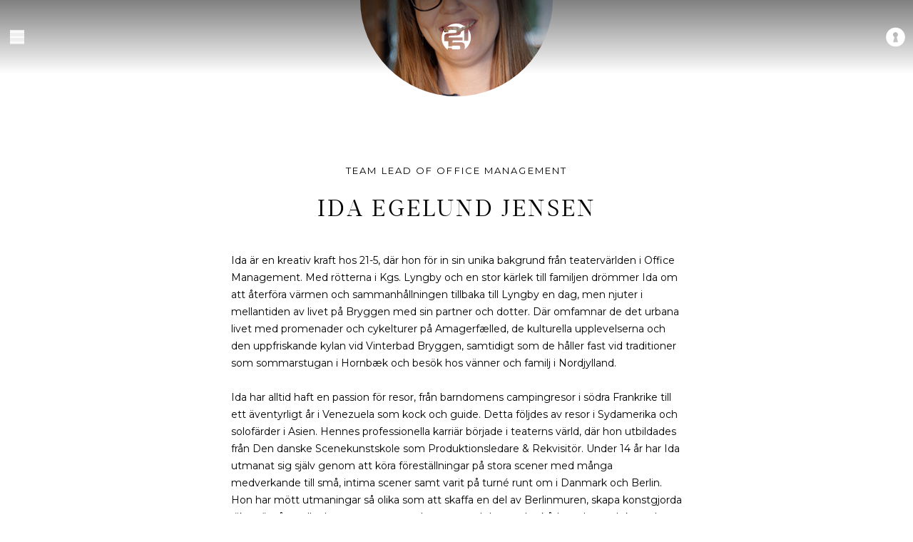

--- FILE ---
content_type: text/html; charset=utf-8
request_url: https://www.21-5.se/om-oss/team/ida-egelund-jensen
body_size: 27386
content:
<!DOCTYPE html><html lang="sv"><head><meta charSet="utf-8" data-next-head=""/><meta name="viewport" content="width=device-width" data-next-head=""/><title data-next-head="">Ida Egelund Jensen</title><meta property="og:type" content="website" data-next-head=""/><meta property="og:title" content="Ida Egelund Jensen" data-next-head=""/><meta property="og:site_name" content="21-5" data-next-head=""/><meta property="og:url" content="ida-egelund-jensen" data-next-head=""/><meta property="og:locale" content="sv_se" data-next-head=""/><link rel="icon" href="/favicon.ico" data-next-head=""/><link rel="preload" href="https://eotf-prod-se-endpoint.azureedge.net/public/media/a3wjmk3q/starkladen.jpg" as="image" data-next-head=""/><link rel="preload" href="/_next/static/media/2fb5d94d8dca0cc5-s.p.woff2" as="font" type="font/woff2" crossorigin="anonymous" data-next-font="size-adjust"/><link rel="preload" href="/_next/static/media/904be59b21bd51cb-s.p.woff2" as="font" type="font/woff2" crossorigin="anonymous" data-next-font="size-adjust"/><link rel="preload" href="/_next/static/media/f8063ca42379d3f3-s.p.woff2" as="font" type="font/woff2" crossorigin="anonymous" data-next-font="size-adjust"/><link rel="preload" href="/_next/static/media/65fd575010e43749-s.p.woff" as="font" type="font/woff" crossorigin="anonymous" data-next-font="size-adjust"/><link rel="preload" href="/_next/static/css/96b1664da698d41a.css" as="style"/><link rel="stylesheet" href="/_next/static/css/96b1664da698d41a.css" data-n-g=""/><link rel="preload" href="/_next/static/css/24f231f68104c654.css" as="style"/><link rel="stylesheet" href="/_next/static/css/24f231f68104c654.css" data-n-p=""/><noscript data-n-css=""></noscript><script defer="" nomodule="" src="/_next/static/chunks/polyfills-42372ed130431b0a.js"></script><script src="/_next/static/chunks/webpack-818052b7ba94cd22.js" defer=""></script><script src="/_next/static/chunks/framework-a1d71b176a48514c.js" defer=""></script><script src="/_next/static/chunks/main-1e59ac37743196e7.js" defer=""></script><script src="/_next/static/chunks/pages/_app-df31bb4517089fc9.js" defer=""></script><script src="/_next/static/chunks/478-2db7254b8ec040a5.js" defer=""></script><script src="/_next/static/chunks/634-f94a59772fe68927.js" defer=""></script><script src="/_next/static/chunks/pages/%5B%5B...path%5D%5D-825fe1d447f29916.js" defer=""></script><script src="/_next/static/QUrwL0DVINhmEYqY8bNMF/_buildManifest.js" defer=""></script><script src="/_next/static/QUrwL0DVINhmEYqY8bNMF/_ssgManifest.js" defer=""></script><meta name="sentry-trace" content="a63af137d7ff468df9ed23106bcb668b-0ac88f2937698996"/><meta name="baggage" content="sentry-environment=Production,sentry-public_key=19e0fdf42fa34d0cb95887ce5452df14,sentry-trace_id=a63af137d7ff468df9ed23106bcb668b,sentry-org_id=255957"/><style id="__jsx-1104857491">:root{--font-montserrat:'Montserrat', 'Montserrat Fallback';--font-acta-display:'actaDisplay', 'actaDisplay Fallback'}</style></head><body><div id="__next"><header class="bg-gradient-to-b from-black/50 w-full top-0 fixed z-30 animate-slidedown"><nav class="relative mx-auto w-full 2xl:max-w-[1416px] max-sm:px-4 py-4 xl:py-7"><div class="flex items-center justify-between"><div class="w-12 h-5 text-center"><button class="text-white-100 hover:text-white-500 font-normal" aria-label="navigation menu"><svg class="size-5" id="Layer_1" xmlns="http://www.w3.org/2000/svg" viewBox="0 0 24 19.45"><line id="Line_362" class="stroke-white-100 stroke-2" y1="1" x2="24" y2="1"></line><line id="Line_363" class="stroke-white-100 stroke-2" y1="9.73" x2="24" y2="9.73"></line><line id="Line_364" class="stroke-white-100 stroke-2" y1="18.45" x2="24" y2="18.45"></line></svg></button></div><a aria-label="home" href="/"><svg class="size-12 text-white-100 hover:text-white-500" version="1.1" viewBox="0 0 24 24" fill="currentColor" xml:space="preserve" xmlns="http://www.w3.org/2000/svg"><g transform="matrix(.7 0 0 .7 2 2.5)"><path d="m14 0c-3.5 0-6.8 1.3-9.3 3.4 0.8-0.22 1.8-0.31 3-0.31h5.7c2.7 0 4.1 0.54 4.7 1.8l2.5-1.6h2.5c-2.5-2-5.7-3.3-9.1-3.3zm-12 6.2c-1.6 2.3-2.6 5.1-2.6 8.2 0 4.9 2.4 9.2 6.2 12-0.07-0.34-0.11-0.72-0.11-1.2v-0.82h4c0 1.2 0.33 1.5 2.3 1.5h4.1c2 0 2.2-0.55 2.2-1.9 0.0047-1.6-0.52-1.8-2.5-1.8h-4.6c-0.67 0-1.1 0.29-1.3 0.94h-3.7v-5.4h-4v-4.8c0-1.7 1.1-2.9 3.9-3.1l5-0.31c3.2-0.2 3.4-0.25 3.4-1.6 0-1.2-0.12-1.4-2.9-1.4h-2.9c-1.8 0-2.4 0.28-2.4 1.7v0.61h-4.1v-1.7c0-0.25 0.014-0.48 0.038-0.7zm24 0.12v11h-4v-11l-3.3 2.1c-0.23 2.8-1.4 3.4-5.8 3.6l-4.5 0.23c-1.8 0.098-2.1 0.45-2.1 1.7h14v3.1h-10v2.5c0.55-0.55 1.1-0.88 2.7-0.88h4.9c3 0 4.7 0.98 4.7 4.1v0.9c0 0.87-0.089 1.6-0.27 2.2 3.5-2.4 5.9-6.3 6.3-11 0.028-0.35 0.037-0.71 0.037-1.1-0.0047-3-0.92-5.7-2.5-8z" stroke-width="0.047"></path></g></svg></a><a class="text-white-100 w-12 hover:text-white-500" rel="noreferrer" href="https://membersite.21-5.dk"><svg class="size-8 mx-auto" version="1.1" viewBox="0 0 24 24" fill="currentColor" xml:space="preserve" xmlns="http://www.w3.org/2000/svg"><g transform="matrix(.91 0 0 .91 18 2.6)"><path d="m-7-0.65c-6 0-11 4.8-11 11 0 6 4.8 11 11 11s11-4.8 11-11c0-6-4.9-11-11-11zm-2.9 17 1.7-6.1c-1.1-0.4-1.8-1.5-1.8-2.7 0-1.6 1.3-2.9 2.9-2.9s2.9 1.3 2.9 2.9c0 1.1-0.6 2.2-1.5 2.7l1.6 6.1z"></path></g></svg></a></div></nav></header><main class="h-full"><div class="pb-12 md:pb-24"><div class="relative pb-[65px] lg:pb-[135px]"> <div class="relative mx-auto content-center max-w-full"><img alt="" draggable="false" decoding="async" data-nimg="fill" style="position:absolute;height:100%;width:100%;left:0;top:0;right:0;bottom:0;object-fit:cover;object-position:50% 50%;color:transparent;background-size:cover;background-position:50% 50%;background-repeat:no-repeat;background-image:url(&quot;data:image/svg+xml;charset=utf-8,%3Csvg xmlns=&#x27;http://www.w3.org/2000/svg&#x27; %3E%3Cfilter id=&#x27;b&#x27; color-interpolation-filters=&#x27;sRGB&#x27;%3E%3CfeGaussianBlur stdDeviation=&#x27;20&#x27;/%3E%3CfeColorMatrix values=&#x27;1 0 0 0 0 0 1 0 0 0 0 0 1 0 0 0 0 0 100 -1&#x27; result=&#x27;s&#x27;/%3E%3CfeFlood x=&#x27;0&#x27; y=&#x27;0&#x27; width=&#x27;100%25&#x27; height=&#x27;100%25&#x27;/%3E%3CfeComposite operator=&#x27;out&#x27; in=&#x27;s&#x27;/%3E%3CfeComposite in2=&#x27;SourceGraphic&#x27;/%3E%3CfeGaussianBlur stdDeviation=&#x27;20&#x27;/%3E%3C/filter%3E%3Cimage width=&#x27;100%25&#x27; height=&#x27;100%25&#x27; x=&#x27;0&#x27; y=&#x27;0&#x27; preserveAspectRatio=&#x27;xMidYMid slice&#x27; style=&#x27;filter: url(%23b);&#x27; href=&#x27;/images/placeholder.png&#x27;/%3E%3C/svg%3E&quot;)" src="https://eotf-prod-se-endpoint.azureedge.net/public/media/a3wjmk3q/starkladen.jpg"/></div><div class="rounded-full absolute overflow-hidden left-1/2 -translate-x-1/2 -translate-y-1/2 size-[150px] lg:size-[300px] border-[10px] lg:border-[15px] border-white-100 bg-white-100"><img alt="" draggable="false" loading="lazy" decoding="async" data-nimg="fill" style="position:absolute;height:100%;width:100%;left:0;top:0;right:0;bottom:0;color:transparent;background-size:cover;background-position:50% 50%;background-repeat:no-repeat;background-image:url(&quot;data:image/svg+xml;charset=utf-8,%3Csvg xmlns=&#x27;http://www.w3.org/2000/svg&#x27; %3E%3Cfilter id=&#x27;b&#x27; color-interpolation-filters=&#x27;sRGB&#x27;%3E%3CfeGaussianBlur stdDeviation=&#x27;20&#x27;/%3E%3CfeColorMatrix values=&#x27;1 0 0 0 0 0 1 0 0 0 0 0 1 0 0 0 0 0 100 -1&#x27; result=&#x27;s&#x27;/%3E%3CfeFlood x=&#x27;0&#x27; y=&#x27;0&#x27; width=&#x27;100%25&#x27; height=&#x27;100%25&#x27;/%3E%3CfeComposite operator=&#x27;out&#x27; in=&#x27;s&#x27;/%3E%3CfeComposite in2=&#x27;SourceGraphic&#x27;/%3E%3CfeGaussianBlur stdDeviation=&#x27;20&#x27;/%3E%3C/filter%3E%3Cimage width=&#x27;100%25&#x27; height=&#x27;100%25&#x27; x=&#x27;0&#x27; y=&#x27;0&#x27; preserveAspectRatio=&#x27;none&#x27; style=&#x27;filter: url(%23b);&#x27; href=&#x27;/images/placeholder.png&#x27;/%3E%3C/svg%3E&quot;)" src="https://eotf-prod-se-endpoint.azureedge.net/public/media/415jnrtj/ida-egelund-jensen.jpg"/></div></div></div><div class="pb-12 md:pb-24"><div class="mx-auto px-8 2xl:px-0 md:max-w-[696px]"><p class="mb-md text-subheader-sm uppercase text-center 2xl:text-center">Team Lead of Office Management</p><h1 class="text-center 2xl:text-center" style="font-size:26px;word-break:normal;hyphens:none;overflow-wrap:normal;line-height:34px;letter-spacing:2.6px">Ida Egelund Jensen</h1><div class="mt-10"></div><div class="prose-p:pb-6 last:prose-p:pb-0 prose-a:text-gold prose-li:ml-8 prose-p:break-inside-avoid-column"><p>Ida är en kreativ kraft hos 21-5, där hon för in sin unika bakgrund från teatervärlden i Office Management. Med rötterna i Kgs. Lyngby och en stor kärlek till familjen drömmer Ida om att återföra värmen och sammanhållningen tillbaka till Lyngby en dag, men njuter i mellantiden av livet på Bryggen med sin partner och dotter. Där omfamnar de det urbana livet med promenader och cykelturer på Amagerfælled, de kulturella upplevelserna och den uppfriskande kylan vid Vinterbad Bryggen, samtidigt som de håller fast vid traditioner som sommarstugan i Hornbæk och besök hos vänner och familj i Nordjylland.<br/><br/>Ida har alltid haft en passion för resor, från barndomens campingresor i södra Frankrike till ett äventyrligt år i Venezuela som kock och guide. Detta följdes av resor i Sydamerika och solofärder i Asien. Hennes professionella karriär började i teaterns värld, där hon utbildades från Den danske Scenekunstskole som Produktionsledare &amp; Rekvisitör. Under 14 år har Ida utmanat sig själv genom att köra föreställningar på stora scener med många medverkande till små, intima scener samt varit på turné runt om i Danmark och Berlin. Hon har mött utmaningar så olika som att skaffa en del av Berlinmuren, skapa konstgjorda räksmörgåsar eller hantera en roterande scen med dansande skådespelare och komplex scenografi.<br/><br/>I sin nuvarande roll som Office Manager hos 21-5 är Ida ansvarig för att säkerställa att kontoret fungerar smidigt och att alla anställda har allt de behöver för att trivas. Hon välkomnar ofta gäster och kollegor med ett leende och gläds åt möjligheten att säkerställa att de känner sig hemma.</p></div></div></div><div class="pb-20 md:pb-32"><div class="relative mx-auto w-full 2xl:max-w-[1416px] px-8 2xl:px-0"><div class="relative mx-auto w-full xs:max-w-[336px] max-sm:px-4 mb-14"><div class="relative z-50 w-full" data-headlessui-state=""><button class="inline-flex items-center justify-center gap-2 border py-3.5 px-10 uppercase tracking-[2.1px] transition-colors duration-300 w-full border-dark text-dark hover:bg-dark hover:text-white-100" id="headlessui-menu-button-:R2vd6:" aria-haspopup="menu" aria-expanded="false" data-headlessui-state="">Alla<svg class="absolute right-4 top-1/2 -translate-y-1/2 w-3 h-3" version="1.1" viewBox="0 0 24 24" fill="currentColor" xml:space="preserve" xmlns="http://www.w3.org/2000/svg"><polygon transform="matrix(.062 0 0 .062 -4 -4)" points="96 181 256 352 416 181 397 160 256 310 115 160"></polygon></svg></button></div></div><div class="grid grid-cols-[repeat(auto-fill,minmax(265px,1fr))] gap-x-6 grid-rows-[auto,auto]"><a draggable="false" class="grid grid-rows-subgrid row-span-2" href="/om-oss/team/alexandra-lind"><div class="relative overflow-hidden aspect-[2/1]"><img alt="" draggable="false" loading="lazy" decoding="async" data-nimg="fill" class="object-cover hover:scale-105 transition-transform duration-[1500ms] transform-gpu hover:will-change-transform" style="position:absolute;height:100%;width:100%;left:0;top:0;right:0;bottom:0;color:transparent;background-size:cover;background-position:50% 50%;background-repeat:no-repeat;background-image:url(&quot;data:image/svg+xml;charset=utf-8,%3Csvg xmlns=&#x27;http://www.w3.org/2000/svg&#x27; %3E%3Cfilter id=&#x27;b&#x27; color-interpolation-filters=&#x27;sRGB&#x27;%3E%3CfeGaussianBlur stdDeviation=&#x27;20&#x27;/%3E%3CfeColorMatrix values=&#x27;1 0 0 0 0 0 1 0 0 0 0 0 1 0 0 0 0 0 100 -1&#x27; result=&#x27;s&#x27;/%3E%3CfeFlood x=&#x27;0&#x27; y=&#x27;0&#x27; width=&#x27;100%25&#x27; height=&#x27;100%25&#x27;/%3E%3CfeComposite operator=&#x27;out&#x27; in=&#x27;s&#x27;/%3E%3CfeComposite in2=&#x27;SourceGraphic&#x27;/%3E%3CfeGaussianBlur stdDeviation=&#x27;20&#x27;/%3E%3C/filter%3E%3Cimage width=&#x27;100%25&#x27; height=&#x27;100%25&#x27; x=&#x27;0&#x27; y=&#x27;0&#x27; preserveAspectRatio=&#x27;none&#x27; style=&#x27;filter: url(%23b);&#x27; href=&#x27;/images/placeholder.png&#x27;/%3E%3C/svg%3E&quot;)" src="https://eotf-prod-se-endpoint.azureedge.net/public/media/cehb10ru/alexandra-lind.jpg"/></div><div class="relative flex-center flex-col py-10 pointer-events-none"><div class="text-center space-y-2.5"><h2 class="text-2xl tracking-[2.4px]">Alexandra</h2><p class="text-subheader-sm uppercase">Property Development</p></div></div></a><a draggable="false" class="grid grid-rows-subgrid row-span-2" href="/om-oss/team/ali-manaar-al-khafaf"><div class="relative overflow-hidden aspect-[2/1]"><img alt="" draggable="false" loading="lazy" decoding="async" data-nimg="fill" class="object-cover hover:scale-105 transition-transform duration-[1500ms] transform-gpu hover:will-change-transform" style="position:absolute;height:100%;width:100%;left:0;top:0;right:0;bottom:0;color:transparent;background-size:cover;background-position:50% 50%;background-repeat:no-repeat;background-image:url(&quot;data:image/svg+xml;charset=utf-8,%3Csvg xmlns=&#x27;http://www.w3.org/2000/svg&#x27; %3E%3Cfilter id=&#x27;b&#x27; color-interpolation-filters=&#x27;sRGB&#x27;%3E%3CfeGaussianBlur stdDeviation=&#x27;20&#x27;/%3E%3CfeColorMatrix values=&#x27;1 0 0 0 0 0 1 0 0 0 0 0 1 0 0 0 0 0 100 -1&#x27; result=&#x27;s&#x27;/%3E%3CfeFlood x=&#x27;0&#x27; y=&#x27;0&#x27; width=&#x27;100%25&#x27; height=&#x27;100%25&#x27;/%3E%3CfeComposite operator=&#x27;out&#x27; in=&#x27;s&#x27;/%3E%3CfeComposite in2=&#x27;SourceGraphic&#x27;/%3E%3CfeGaussianBlur stdDeviation=&#x27;20&#x27;/%3E%3C/filter%3E%3Cimage width=&#x27;100%25&#x27; height=&#x27;100%25&#x27; x=&#x27;0&#x27; y=&#x27;0&#x27; preserveAspectRatio=&#x27;none&#x27; style=&#x27;filter: url(%23b);&#x27; href=&#x27;/images/placeholder.png&#x27;/%3E%3C/svg%3E&quot;)" src="https://eotf-prod-se-endpoint.azureedge.net/public/media/11mkfbss/mand.jpg"/></div><div class="relative flex-center flex-col py-10 pointer-events-none"><div class="text-center space-y-2.5"><h2 class="text-2xl tracking-[2.4px]">Ali</h2><p class="text-subheader-sm uppercase">Facility Management</p></div></div></a><a draggable="false" class="grid grid-rows-subgrid row-span-2" href="/om-oss/team/anders-koej"><div class="relative overflow-hidden aspect-[2/1]"><img alt="" draggable="false" loading="lazy" decoding="async" data-nimg="fill" class="object-cover hover:scale-105 transition-transform duration-[1500ms] transform-gpu hover:will-change-transform" style="position:absolute;height:100%;width:100%;left:0;top:0;right:0;bottom:0;color:transparent;background-size:cover;background-position:50% 50%;background-repeat:no-repeat;background-image:url(&quot;data:image/svg+xml;charset=utf-8,%3Csvg xmlns=&#x27;http://www.w3.org/2000/svg&#x27; %3E%3Cfilter id=&#x27;b&#x27; color-interpolation-filters=&#x27;sRGB&#x27;%3E%3CfeGaussianBlur stdDeviation=&#x27;20&#x27;/%3E%3CfeColorMatrix values=&#x27;1 0 0 0 0 0 1 0 0 0 0 0 1 0 0 0 0 0 100 -1&#x27; result=&#x27;s&#x27;/%3E%3CfeFlood x=&#x27;0&#x27; y=&#x27;0&#x27; width=&#x27;100%25&#x27; height=&#x27;100%25&#x27;/%3E%3CfeComposite operator=&#x27;out&#x27; in=&#x27;s&#x27;/%3E%3CfeComposite in2=&#x27;SourceGraphic&#x27;/%3E%3CfeGaussianBlur stdDeviation=&#x27;20&#x27;/%3E%3C/filter%3E%3Cimage width=&#x27;100%25&#x27; height=&#x27;100%25&#x27; x=&#x27;0&#x27; y=&#x27;0&#x27; preserveAspectRatio=&#x27;none&#x27; style=&#x27;filter: url(%23b);&#x27; href=&#x27;/images/placeholder.png&#x27;/%3E%3C/svg%3E&quot;)" src="https://eotf-prod-se-endpoint.azureedge.net/public/media/nyjdapip/02.jpg"/></div><div class="relative flex-center flex-col py-10 pointer-events-none"><div class="text-center space-y-2.5"><h2 class="text-2xl tracking-[2.4px]">Anders</h2><p class="text-subheader-sm uppercase">Founder</p></div></div></a><a draggable="false" class="grid grid-rows-subgrid row-span-2" href="/om-oss/team/anemone-probst-teixeira"><div class="relative overflow-hidden aspect-[2/1]"><img alt="" draggable="false" loading="lazy" decoding="async" data-nimg="fill" class="object-cover hover:scale-105 transition-transform duration-[1500ms] transform-gpu hover:will-change-transform" style="position:absolute;height:100%;width:100%;left:0;top:0;right:0;bottom:0;color:transparent;background-size:cover;background-position:50% 50%;background-repeat:no-repeat;background-image:url(&quot;data:image/svg+xml;charset=utf-8,%3Csvg xmlns=&#x27;http://www.w3.org/2000/svg&#x27; %3E%3Cfilter id=&#x27;b&#x27; color-interpolation-filters=&#x27;sRGB&#x27;%3E%3CfeGaussianBlur stdDeviation=&#x27;20&#x27;/%3E%3CfeColorMatrix values=&#x27;1 0 0 0 0 0 1 0 0 0 0 0 1 0 0 0 0 0 100 -1&#x27; result=&#x27;s&#x27;/%3E%3CfeFlood x=&#x27;0&#x27; y=&#x27;0&#x27; width=&#x27;100%25&#x27; height=&#x27;100%25&#x27;/%3E%3CfeComposite operator=&#x27;out&#x27; in=&#x27;s&#x27;/%3E%3CfeComposite in2=&#x27;SourceGraphic&#x27;/%3E%3CfeGaussianBlur stdDeviation=&#x27;20&#x27;/%3E%3C/filter%3E%3Cimage width=&#x27;100%25&#x27; height=&#x27;100%25&#x27; x=&#x27;0&#x27; y=&#x27;0&#x27; preserveAspectRatio=&#x27;none&#x27; style=&#x27;filter: url(%23b);&#x27; href=&#x27;/images/placeholder.png&#x27;/%3E%3C/svg%3E&quot;)" src="https://eotf-prod-se-endpoint.azureedge.net/public/media/0zpcfklm/anemone-probst-teixeira.jpg"/></div><div class="relative flex-center flex-col py-10 pointer-events-none"><div class="text-center space-y-2.5"><h2 class="text-2xl tracking-[2.4px]">Anemone</h2><p class="text-subheader-sm uppercase">Finance</p></div></div></a><a draggable="false" class="grid grid-rows-subgrid row-span-2" href="/om-oss/team/anja-waerum-schreiber"><div class="relative overflow-hidden aspect-[2/1]"><img alt="" draggable="false" loading="lazy" decoding="async" data-nimg="fill" class="object-cover hover:scale-105 transition-transform duration-[1500ms] transform-gpu hover:will-change-transform" style="position:absolute;height:100%;width:100%;left:0;top:0;right:0;bottom:0;color:transparent;background-size:cover;background-position:50% 50%;background-repeat:no-repeat;background-image:url(&quot;data:image/svg+xml;charset=utf-8,%3Csvg xmlns=&#x27;http://www.w3.org/2000/svg&#x27; %3E%3Cfilter id=&#x27;b&#x27; color-interpolation-filters=&#x27;sRGB&#x27;%3E%3CfeGaussianBlur stdDeviation=&#x27;20&#x27;/%3E%3CfeColorMatrix values=&#x27;1 0 0 0 0 0 1 0 0 0 0 0 1 0 0 0 0 0 100 -1&#x27; result=&#x27;s&#x27;/%3E%3CfeFlood x=&#x27;0&#x27; y=&#x27;0&#x27; width=&#x27;100%25&#x27; height=&#x27;100%25&#x27;/%3E%3CfeComposite operator=&#x27;out&#x27; in=&#x27;s&#x27;/%3E%3CfeComposite in2=&#x27;SourceGraphic&#x27;/%3E%3CfeGaussianBlur stdDeviation=&#x27;20&#x27;/%3E%3C/filter%3E%3Cimage width=&#x27;100%25&#x27; height=&#x27;100%25&#x27; x=&#x27;0&#x27; y=&#x27;0&#x27; preserveAspectRatio=&#x27;none&#x27; style=&#x27;filter: url(%23b);&#x27; href=&#x27;/images/placeholder.png&#x27;/%3E%3C/svg%3E&quot;)" src="https://eotf-prod-se-endpoint.azureedge.net/public/media/zdtl5zp3/anja-waerum-schreiber.jpg"/></div><div class="relative flex-center flex-col py-10 pointer-events-none"><div class="text-center space-y-2.5"><h2 class="text-2xl tracking-[2.4px]">Anja</h2><p class="text-subheader-sm uppercase">Stakeholder Management</p></div></div></a><a draggable="false" class="grid grid-rows-subgrid row-span-2" href="/om-oss/team/anna-miltenburg"><div class="relative overflow-hidden aspect-[2/1]"><img alt="" draggable="false" loading="lazy" decoding="async" data-nimg="fill" class="object-cover hover:scale-105 transition-transform duration-[1500ms] transform-gpu hover:will-change-transform" style="position:absolute;height:100%;width:100%;left:0;top:0;right:0;bottom:0;color:transparent;background-size:cover;background-position:50% 50%;background-repeat:no-repeat;background-image:url(&quot;data:image/svg+xml;charset=utf-8,%3Csvg xmlns=&#x27;http://www.w3.org/2000/svg&#x27; %3E%3Cfilter id=&#x27;b&#x27; color-interpolation-filters=&#x27;sRGB&#x27;%3E%3CfeGaussianBlur stdDeviation=&#x27;20&#x27;/%3E%3CfeColorMatrix values=&#x27;1 0 0 0 0 0 1 0 0 0 0 0 1 0 0 0 0 0 100 -1&#x27; result=&#x27;s&#x27;/%3E%3CfeFlood x=&#x27;0&#x27; y=&#x27;0&#x27; width=&#x27;100%25&#x27; height=&#x27;100%25&#x27;/%3E%3CfeComposite operator=&#x27;out&#x27; in=&#x27;s&#x27;/%3E%3CfeComposite in2=&#x27;SourceGraphic&#x27;/%3E%3CfeGaussianBlur stdDeviation=&#x27;20&#x27;/%3E%3C/filter%3E%3Cimage width=&#x27;100%25&#x27; height=&#x27;100%25&#x27; x=&#x27;0&#x27; y=&#x27;0&#x27; preserveAspectRatio=&#x27;none&#x27; style=&#x27;filter: url(%23b);&#x27; href=&#x27;/images/placeholder.png&#x27;/%3E%3C/svg%3E&quot;)" src="https://eotf-prod-se-endpoint.azureedge.net/public/media/eofawvlx/anna-miltenburg.jpg"/></div><div class="relative flex-center flex-col py-10 pointer-events-none"><div class="text-center space-y-2.5"><h2 class="text-2xl tracking-[2.4px]">Anna</h2><p class="text-subheader-sm uppercase">Facility Management</p></div></div></a><a draggable="false" class="grid grid-rows-subgrid row-span-2" href="/om-oss/team/anne-bang"><div class="relative overflow-hidden aspect-[2/1]"><img alt="" draggable="false" loading="lazy" decoding="async" data-nimg="fill" class="object-cover hover:scale-105 transition-transform duration-[1500ms] transform-gpu hover:will-change-transform" style="position:absolute;height:100%;width:100%;left:0;top:0;right:0;bottom:0;color:transparent;background-size:cover;background-position:50% 50%;background-repeat:no-repeat;background-image:url(&quot;data:image/svg+xml;charset=utf-8,%3Csvg xmlns=&#x27;http://www.w3.org/2000/svg&#x27; %3E%3Cfilter id=&#x27;b&#x27; color-interpolation-filters=&#x27;sRGB&#x27;%3E%3CfeGaussianBlur stdDeviation=&#x27;20&#x27;/%3E%3CfeColorMatrix values=&#x27;1 0 0 0 0 0 1 0 0 0 0 0 1 0 0 0 0 0 100 -1&#x27; result=&#x27;s&#x27;/%3E%3CfeFlood x=&#x27;0&#x27; y=&#x27;0&#x27; width=&#x27;100%25&#x27; height=&#x27;100%25&#x27;/%3E%3CfeComposite operator=&#x27;out&#x27; in=&#x27;s&#x27;/%3E%3CfeComposite in2=&#x27;SourceGraphic&#x27;/%3E%3CfeGaussianBlur stdDeviation=&#x27;20&#x27;/%3E%3C/filter%3E%3Cimage width=&#x27;100%25&#x27; height=&#x27;100%25&#x27; x=&#x27;0&#x27; y=&#x27;0&#x27; preserveAspectRatio=&#x27;none&#x27; style=&#x27;filter: url(%23b);&#x27; href=&#x27;/images/placeholder.png&#x27;/%3E%3C/svg%3E&quot;)" src="https://eotf-prod-se-endpoint.azureedge.net/public/media/gp0edawg/anne-bang.jpg"/></div><div class="relative flex-center flex-col py-10 pointer-events-none"><div class="text-center space-y-2.5"><h2 class="text-2xl tracking-[2.4px]">Anne</h2><p class="text-subheader-sm uppercase">Property Development</p></div></div></a><a draggable="false" class="grid grid-rows-subgrid row-span-2" href="/om-oss/team/anne-moeller-jakobsen"><div class="relative overflow-hidden aspect-[2/1]"><img alt="" draggable="false" loading="lazy" decoding="async" data-nimg="fill" class="object-cover hover:scale-105 transition-transform duration-[1500ms] transform-gpu hover:will-change-transform" style="position:absolute;height:100%;width:100%;left:0;top:0;right:0;bottom:0;color:transparent;background-size:cover;background-position:50% 50%;background-repeat:no-repeat;background-image:url(&quot;data:image/svg+xml;charset=utf-8,%3Csvg xmlns=&#x27;http://www.w3.org/2000/svg&#x27; %3E%3Cfilter id=&#x27;b&#x27; color-interpolation-filters=&#x27;sRGB&#x27;%3E%3CfeGaussianBlur stdDeviation=&#x27;20&#x27;/%3E%3CfeColorMatrix values=&#x27;1 0 0 0 0 0 1 0 0 0 0 0 1 0 0 0 0 0 100 -1&#x27; result=&#x27;s&#x27;/%3E%3CfeFlood x=&#x27;0&#x27; y=&#x27;0&#x27; width=&#x27;100%25&#x27; height=&#x27;100%25&#x27;/%3E%3CfeComposite operator=&#x27;out&#x27; in=&#x27;s&#x27;/%3E%3CfeComposite in2=&#x27;SourceGraphic&#x27;/%3E%3CfeGaussianBlur stdDeviation=&#x27;20&#x27;/%3E%3C/filter%3E%3Cimage width=&#x27;100%25&#x27; height=&#x27;100%25&#x27; x=&#x27;0&#x27; y=&#x27;0&#x27; preserveAspectRatio=&#x27;none&#x27; style=&#x27;filter: url(%23b);&#x27; href=&#x27;/images/placeholder.png&#x27;/%3E%3C/svg%3E&quot;)" src="https://eotf-prod-se-endpoint.azureedge.net/public/media/oxakvv0w/anne-moeller-jakobsen.jpg"/></div><div class="relative flex-center flex-col py-10 pointer-events-none"><div class="text-center space-y-2.5"><h2 class="text-2xl tracking-[2.4px]">Anne</h2><p class="text-subheader-sm uppercase">Property Operations &amp; Support</p></div></div></a><a draggable="false" class="grid grid-rows-subgrid row-span-2" href="/om-oss/team/annette-juhl"><div class="relative overflow-hidden aspect-[2/1]"><img alt="" draggable="false" loading="lazy" decoding="async" data-nimg="fill" class="object-cover hover:scale-105 transition-transform duration-[1500ms] transform-gpu hover:will-change-transform" style="position:absolute;height:100%;width:100%;left:0;top:0;right:0;bottom:0;color:transparent;background-size:cover;background-position:50% 50%;background-repeat:no-repeat;background-image:url(&quot;data:image/svg+xml;charset=utf-8,%3Csvg xmlns=&#x27;http://www.w3.org/2000/svg&#x27; %3E%3Cfilter id=&#x27;b&#x27; color-interpolation-filters=&#x27;sRGB&#x27;%3E%3CfeGaussianBlur stdDeviation=&#x27;20&#x27;/%3E%3CfeColorMatrix values=&#x27;1 0 0 0 0 0 1 0 0 0 0 0 1 0 0 0 0 0 100 -1&#x27; result=&#x27;s&#x27;/%3E%3CfeFlood x=&#x27;0&#x27; y=&#x27;0&#x27; width=&#x27;100%25&#x27; height=&#x27;100%25&#x27;/%3E%3CfeComposite operator=&#x27;out&#x27; in=&#x27;s&#x27;/%3E%3CfeComposite in2=&#x27;SourceGraphic&#x27;/%3E%3CfeGaussianBlur stdDeviation=&#x27;20&#x27;/%3E%3C/filter%3E%3Cimage width=&#x27;100%25&#x27; height=&#x27;100%25&#x27; x=&#x27;0&#x27; y=&#x27;0&#x27; preserveAspectRatio=&#x27;none&#x27; style=&#x27;filter: url(%23b);&#x27; href=&#x27;/images/placeholder.png&#x27;/%3E%3C/svg%3E&quot;)" src="https://eotf-prod-se-endpoint.azureedge.net/public/media/yasocpij/annette-juhl.jpg"/></div><div class="relative flex-center flex-col py-10 pointer-events-none"><div class="text-center space-y-2.5"><h2 class="text-2xl tracking-[2.4px]">Annette</h2><p class="text-subheader-sm uppercase">Head of Legal Affairs</p></div></div></a><a draggable="false" class="grid grid-rows-subgrid row-span-2" href="/om-oss/team/bettina-ulrichs-klingenberg"><div class="relative overflow-hidden aspect-[2/1]"><img alt="" draggable="false" loading="lazy" decoding="async" data-nimg="fill" class="object-cover hover:scale-105 transition-transform duration-[1500ms] transform-gpu hover:will-change-transform" style="position:absolute;height:100%;width:100%;left:0;top:0;right:0;bottom:0;color:transparent;background-size:cover;background-position:50% 50%;background-repeat:no-repeat;background-image:url(&quot;data:image/svg+xml;charset=utf-8,%3Csvg xmlns=&#x27;http://www.w3.org/2000/svg&#x27; %3E%3Cfilter id=&#x27;b&#x27; color-interpolation-filters=&#x27;sRGB&#x27;%3E%3CfeGaussianBlur stdDeviation=&#x27;20&#x27;/%3E%3CfeColorMatrix values=&#x27;1 0 0 0 0 0 1 0 0 0 0 0 1 0 0 0 0 0 100 -1&#x27; result=&#x27;s&#x27;/%3E%3CfeFlood x=&#x27;0&#x27; y=&#x27;0&#x27; width=&#x27;100%25&#x27; height=&#x27;100%25&#x27;/%3E%3CfeComposite operator=&#x27;out&#x27; in=&#x27;s&#x27;/%3E%3CfeComposite in2=&#x27;SourceGraphic&#x27;/%3E%3CfeGaussianBlur stdDeviation=&#x27;20&#x27;/%3E%3C/filter%3E%3Cimage width=&#x27;100%25&#x27; height=&#x27;100%25&#x27; x=&#x27;0&#x27; y=&#x27;0&#x27; preserveAspectRatio=&#x27;none&#x27; style=&#x27;filter: url(%23b);&#x27; href=&#x27;/images/placeholder.png&#x27;/%3E%3C/svg%3E&quot;)" src="https://eotf-prod-se-endpoint.azureedge.net/public/media/czfhzcyo/bettina-ulrichs-klingenberg.jpg"/></div><div class="relative flex-center flex-col py-10 pointer-events-none"><div class="text-center space-y-2.5"><h2 class="text-2xl tracking-[2.4px]">Bettina</h2><p class="text-subheader-sm uppercase">Finance</p></div></div></a><a draggable="false" class="grid grid-rows-subgrid row-span-2" href="/om-oss/team/bettina-vaupel"><div class="relative overflow-hidden aspect-[2/1]"><img alt="" draggable="false" loading="lazy" decoding="async" data-nimg="fill" class="object-cover hover:scale-105 transition-transform duration-[1500ms] transform-gpu hover:will-change-transform" style="position:absolute;height:100%;width:100%;left:0;top:0;right:0;bottom:0;color:transparent;background-size:cover;background-position:50% 50%;background-repeat:no-repeat;background-image:url(&quot;data:image/svg+xml;charset=utf-8,%3Csvg xmlns=&#x27;http://www.w3.org/2000/svg&#x27; %3E%3Cfilter id=&#x27;b&#x27; color-interpolation-filters=&#x27;sRGB&#x27;%3E%3CfeGaussianBlur stdDeviation=&#x27;20&#x27;/%3E%3CfeColorMatrix values=&#x27;1 0 0 0 0 0 1 0 0 0 0 0 1 0 0 0 0 0 100 -1&#x27; result=&#x27;s&#x27;/%3E%3CfeFlood x=&#x27;0&#x27; y=&#x27;0&#x27; width=&#x27;100%25&#x27; height=&#x27;100%25&#x27;/%3E%3CfeComposite operator=&#x27;out&#x27; in=&#x27;s&#x27;/%3E%3CfeComposite in2=&#x27;SourceGraphic&#x27;/%3E%3CfeGaussianBlur stdDeviation=&#x27;20&#x27;/%3E%3C/filter%3E%3Cimage width=&#x27;100%25&#x27; height=&#x27;100%25&#x27; x=&#x27;0&#x27; y=&#x27;0&#x27; preserveAspectRatio=&#x27;none&#x27; style=&#x27;filter: url(%23b);&#x27; href=&#x27;/images/placeholder.png&#x27;/%3E%3C/svg%3E&quot;)" src="https://eotf-prod-se-endpoint.azureedge.net/public/media/cavjkacr/bettina-vaupel.jpg"/></div><div class="relative flex-center flex-col py-10 pointer-events-none"><div class="text-center space-y-2.5"><h2 class="text-2xl tracking-[2.4px]">Bettina</h2><p class="text-subheader-sm uppercase">Legal Affairs</p></div></div></a><a draggable="false" class="grid grid-rows-subgrid row-span-2" href="/om-oss/team/birgitte-riiber-petersen"><div class="relative overflow-hidden aspect-[2/1]"><img alt="" draggable="false" loading="lazy" decoding="async" data-nimg="fill" class="object-cover hover:scale-105 transition-transform duration-[1500ms] transform-gpu hover:will-change-transform" style="position:absolute;height:100%;width:100%;left:0;top:0;right:0;bottom:0;color:transparent;background-size:cover;background-position:50% 50%;background-repeat:no-repeat;background-image:url(&quot;data:image/svg+xml;charset=utf-8,%3Csvg xmlns=&#x27;http://www.w3.org/2000/svg&#x27; %3E%3Cfilter id=&#x27;b&#x27; color-interpolation-filters=&#x27;sRGB&#x27;%3E%3CfeGaussianBlur stdDeviation=&#x27;20&#x27;/%3E%3CfeColorMatrix values=&#x27;1 0 0 0 0 0 1 0 0 0 0 0 1 0 0 0 0 0 100 -1&#x27; result=&#x27;s&#x27;/%3E%3CfeFlood x=&#x27;0&#x27; y=&#x27;0&#x27; width=&#x27;100%25&#x27; height=&#x27;100%25&#x27;/%3E%3CfeComposite operator=&#x27;out&#x27; in=&#x27;s&#x27;/%3E%3CfeComposite in2=&#x27;SourceGraphic&#x27;/%3E%3CfeGaussianBlur stdDeviation=&#x27;20&#x27;/%3E%3C/filter%3E%3Cimage width=&#x27;100%25&#x27; height=&#x27;100%25&#x27; x=&#x27;0&#x27; y=&#x27;0&#x27; preserveAspectRatio=&#x27;none&#x27; style=&#x27;filter: url(%23b);&#x27; href=&#x27;/images/placeholder.png&#x27;/%3E%3C/svg%3E&quot;)" src="https://eotf-prod-se-endpoint.azureedge.net/public/media/2zdjze1u/05.jpg"/></div><div class="relative flex-center flex-col py-10 pointer-events-none"><div class="text-center space-y-2.5"><h2 class="text-2xl tracking-[2.4px]">Birgitte</h2><p class="text-subheader-sm uppercase">Finance</p></div></div></a><a draggable="false" class="grid grid-rows-subgrid row-span-2" href="/om-oss/team/camilla-rosing"><div class="relative overflow-hidden aspect-[2/1]"><img alt="" draggable="false" loading="lazy" decoding="async" data-nimg="fill" class="object-cover hover:scale-105 transition-transform duration-[1500ms] transform-gpu hover:will-change-transform" style="position:absolute;height:100%;width:100%;left:0;top:0;right:0;bottom:0;color:transparent;background-size:cover;background-position:50% 50%;background-repeat:no-repeat;background-image:url(&quot;data:image/svg+xml;charset=utf-8,%3Csvg xmlns=&#x27;http://www.w3.org/2000/svg&#x27; %3E%3Cfilter id=&#x27;b&#x27; color-interpolation-filters=&#x27;sRGB&#x27;%3E%3CfeGaussianBlur stdDeviation=&#x27;20&#x27;/%3E%3CfeColorMatrix values=&#x27;1 0 0 0 0 0 1 0 0 0 0 0 1 0 0 0 0 0 100 -1&#x27; result=&#x27;s&#x27;/%3E%3CfeFlood x=&#x27;0&#x27; y=&#x27;0&#x27; width=&#x27;100%25&#x27; height=&#x27;100%25&#x27;/%3E%3CfeComposite operator=&#x27;out&#x27; in=&#x27;s&#x27;/%3E%3CfeComposite in2=&#x27;SourceGraphic&#x27;/%3E%3CfeGaussianBlur stdDeviation=&#x27;20&#x27;/%3E%3C/filter%3E%3Cimage width=&#x27;100%25&#x27; height=&#x27;100%25&#x27; x=&#x27;0&#x27; y=&#x27;0&#x27; preserveAspectRatio=&#x27;none&#x27; style=&#x27;filter: url(%23b);&#x27; href=&#x27;/images/placeholder.png&#x27;/%3E%3C/svg%3E&quot;)" src="https://eotf-prod-se-endpoint.azureedge.net/public/media/1salxrjd/camilla-rosing.jpg"/></div><div class="relative flex-center flex-col py-10 pointer-events-none"><div class="text-center space-y-2.5"><h2 class="text-2xl tracking-[2.4px]">Camilla</h2><p class="text-subheader-sm uppercase">Finance</p></div></div></a><a draggable="false" class="grid grid-rows-subgrid row-span-2" href="/om-oss/team/caroline-vendelbo-schroeder"><div class="relative overflow-hidden aspect-[2/1]"><img alt="" draggable="false" loading="lazy" decoding="async" data-nimg="fill" class="object-cover hover:scale-105 transition-transform duration-[1500ms] transform-gpu hover:will-change-transform" style="position:absolute;height:100%;width:100%;left:0;top:0;right:0;bottom:0;color:transparent;background-size:cover;background-position:50% 50%;background-repeat:no-repeat;background-image:url(&quot;data:image/svg+xml;charset=utf-8,%3Csvg xmlns=&#x27;http://www.w3.org/2000/svg&#x27; %3E%3Cfilter id=&#x27;b&#x27; color-interpolation-filters=&#x27;sRGB&#x27;%3E%3CfeGaussianBlur stdDeviation=&#x27;20&#x27;/%3E%3CfeColorMatrix values=&#x27;1 0 0 0 0 0 1 0 0 0 0 0 1 0 0 0 0 0 100 -1&#x27; result=&#x27;s&#x27;/%3E%3CfeFlood x=&#x27;0&#x27; y=&#x27;0&#x27; width=&#x27;100%25&#x27; height=&#x27;100%25&#x27;/%3E%3CfeComposite operator=&#x27;out&#x27; in=&#x27;s&#x27;/%3E%3CfeComposite in2=&#x27;SourceGraphic&#x27;/%3E%3CfeGaussianBlur stdDeviation=&#x27;20&#x27;/%3E%3C/filter%3E%3Cimage width=&#x27;100%25&#x27; height=&#x27;100%25&#x27; x=&#x27;0&#x27; y=&#x27;0&#x27; preserveAspectRatio=&#x27;none&#x27; style=&#x27;filter: url(%23b);&#x27; href=&#x27;/images/placeholder.png&#x27;/%3E%3C/svg%3E&quot;)" src="https://eotf-prod-se-endpoint.azureedge.net/public/media/cxvpvazo/caroline-vendelbo.jpg"/></div><div class="relative flex-center flex-col py-10 pointer-events-none"><div class="text-center space-y-2.5"><h2 class="text-2xl tracking-[2.4px]">Caroline</h2><p class="text-subheader-sm uppercase">Marketing &amp; Communications</p></div></div></a><a draggable="false" class="grid grid-rows-subgrid row-span-2" href="/om-oss/team/caroline-behnke-banerjee"><div class="relative overflow-hidden aspect-[2/1]"><img alt="" draggable="false" loading="lazy" decoding="async" data-nimg="fill" class="object-cover hover:scale-105 transition-transform duration-[1500ms] transform-gpu hover:will-change-transform" style="position:absolute;height:100%;width:100%;left:0;top:0;right:0;bottom:0;color:transparent;background-size:cover;background-position:50% 50%;background-repeat:no-repeat;background-image:url(&quot;data:image/svg+xml;charset=utf-8,%3Csvg xmlns=&#x27;http://www.w3.org/2000/svg&#x27; %3E%3Cfilter id=&#x27;b&#x27; color-interpolation-filters=&#x27;sRGB&#x27;%3E%3CfeGaussianBlur stdDeviation=&#x27;20&#x27;/%3E%3CfeColorMatrix values=&#x27;1 0 0 0 0 0 1 0 0 0 0 0 1 0 0 0 0 0 100 -1&#x27; result=&#x27;s&#x27;/%3E%3CfeFlood x=&#x27;0&#x27; y=&#x27;0&#x27; width=&#x27;100%25&#x27; height=&#x27;100%25&#x27;/%3E%3CfeComposite operator=&#x27;out&#x27; in=&#x27;s&#x27;/%3E%3CfeComposite in2=&#x27;SourceGraphic&#x27;/%3E%3CfeGaussianBlur stdDeviation=&#x27;20&#x27;/%3E%3C/filter%3E%3Cimage width=&#x27;100%25&#x27; height=&#x27;100%25&#x27; x=&#x27;0&#x27; y=&#x27;0&#x27; preserveAspectRatio=&#x27;none&#x27; style=&#x27;filter: url(%23b);&#x27; href=&#x27;/images/placeholder.png&#x27;/%3E%3C/svg%3E&quot;)" src="https://eotf-prod-se-endpoint.azureedge.net/public/media/bf0jr5er/caroline-behnke-banerjee.jpg"/></div><div class="relative flex-center flex-col py-10 pointer-events-none"><div class="text-center space-y-2.5"><h2 class="text-2xl tracking-[2.4px]">Caroline</h2><p class="text-subheader-sm uppercase">Sales &amp; Relations</p></div></div></a><a draggable="false" class="grid grid-rows-subgrid row-span-2" href="/om-oss/team/caroline-aabye-hansen"><div class="relative overflow-hidden aspect-[2/1]"><img alt="" draggable="false" loading="lazy" decoding="async" data-nimg="fill" class="object-cover hover:scale-105 transition-transform duration-[1500ms] transform-gpu hover:will-change-transform" style="position:absolute;height:100%;width:100%;left:0;top:0;right:0;bottom:0;color:transparent;background-size:cover;background-position:50% 50%;background-repeat:no-repeat;background-image:url(&quot;data:image/svg+xml;charset=utf-8,%3Csvg xmlns=&#x27;http://www.w3.org/2000/svg&#x27; %3E%3Cfilter id=&#x27;b&#x27; color-interpolation-filters=&#x27;sRGB&#x27;%3E%3CfeGaussianBlur stdDeviation=&#x27;20&#x27;/%3E%3CfeColorMatrix values=&#x27;1 0 0 0 0 0 1 0 0 0 0 0 1 0 0 0 0 0 100 -1&#x27; result=&#x27;s&#x27;/%3E%3CfeFlood x=&#x27;0&#x27; y=&#x27;0&#x27; width=&#x27;100%25&#x27; height=&#x27;100%25&#x27;/%3E%3CfeComposite operator=&#x27;out&#x27; in=&#x27;s&#x27;/%3E%3CfeComposite in2=&#x27;SourceGraphic&#x27;/%3E%3CfeGaussianBlur stdDeviation=&#x27;20&#x27;/%3E%3C/filter%3E%3Cimage width=&#x27;100%25&#x27; height=&#x27;100%25&#x27; x=&#x27;0&#x27; y=&#x27;0&#x27; preserveAspectRatio=&#x27;none&#x27; style=&#x27;filter: url(%23b);&#x27; href=&#x27;/images/placeholder.png&#x27;/%3E%3C/svg%3E&quot;)" src="https://eotf-prod-se-endpoint.azureedge.net/public/media/k2zjbv4w/caroline-aabye-hansen.jpg"/></div><div class="relative flex-center flex-col py-10 pointer-events-none"><div class="text-center space-y-2.5"><h2 class="text-2xl tracking-[2.4px]">Caroline</h2><p class="text-subheader-sm uppercase">Stakeholder Management</p></div></div></a><a draggable="false" class="grid grid-rows-subgrid row-span-2" href="/om-oss/team/casper-soeby-hansen"><div class="relative overflow-hidden aspect-[2/1]"><img alt="" draggable="false" loading="lazy" decoding="async" data-nimg="fill" class="object-cover hover:scale-105 transition-transform duration-[1500ms] transform-gpu hover:will-change-transform" style="position:absolute;height:100%;width:100%;left:0;top:0;right:0;bottom:0;color:transparent;background-size:cover;background-position:50% 50%;background-repeat:no-repeat;background-image:url(&quot;data:image/svg+xml;charset=utf-8,%3Csvg xmlns=&#x27;http://www.w3.org/2000/svg&#x27; %3E%3Cfilter id=&#x27;b&#x27; color-interpolation-filters=&#x27;sRGB&#x27;%3E%3CfeGaussianBlur stdDeviation=&#x27;20&#x27;/%3E%3CfeColorMatrix values=&#x27;1 0 0 0 0 0 1 0 0 0 0 0 1 0 0 0 0 0 100 -1&#x27; result=&#x27;s&#x27;/%3E%3CfeFlood x=&#x27;0&#x27; y=&#x27;0&#x27; width=&#x27;100%25&#x27; height=&#x27;100%25&#x27;/%3E%3CfeComposite operator=&#x27;out&#x27; in=&#x27;s&#x27;/%3E%3CfeComposite in2=&#x27;SourceGraphic&#x27;/%3E%3CfeGaussianBlur stdDeviation=&#x27;20&#x27;/%3E%3C/filter%3E%3Cimage width=&#x27;100%25&#x27; height=&#x27;100%25&#x27; x=&#x27;0&#x27; y=&#x27;0&#x27; preserveAspectRatio=&#x27;none&#x27; style=&#x27;filter: url(%23b);&#x27; href=&#x27;/images/placeholder.png&#x27;/%3E%3C/svg%3E&quot;)" src="https://eotf-prod-se-endpoint.azureedge.net/public/media/1upncfia/casper-soeby-hansen.jpg"/></div><div class="relative flex-center flex-col py-10 pointer-events-none"><div class="text-center space-y-2.5"><h2 class="text-2xl tracking-[2.4px]">Casper</h2><p class="text-subheader-sm uppercase">Marketing &amp; Communications</p></div></div></a><a draggable="false" class="grid grid-rows-subgrid row-span-2" href="/om-oss/team/cecilie-dueholm-juliussen"><div class="relative overflow-hidden aspect-[2/1]"><img alt="" draggable="false" loading="lazy" decoding="async" data-nimg="fill" class="object-cover hover:scale-105 transition-transform duration-[1500ms] transform-gpu hover:will-change-transform" style="position:absolute;height:100%;width:100%;left:0;top:0;right:0;bottom:0;color:transparent;background-size:cover;background-position:50% 50%;background-repeat:no-repeat;background-image:url(&quot;data:image/svg+xml;charset=utf-8,%3Csvg xmlns=&#x27;http://www.w3.org/2000/svg&#x27; %3E%3Cfilter id=&#x27;b&#x27; color-interpolation-filters=&#x27;sRGB&#x27;%3E%3CfeGaussianBlur stdDeviation=&#x27;20&#x27;/%3E%3CfeColorMatrix values=&#x27;1 0 0 0 0 0 1 0 0 0 0 0 1 0 0 0 0 0 100 -1&#x27; result=&#x27;s&#x27;/%3E%3CfeFlood x=&#x27;0&#x27; y=&#x27;0&#x27; width=&#x27;100%25&#x27; height=&#x27;100%25&#x27;/%3E%3CfeComposite operator=&#x27;out&#x27; in=&#x27;s&#x27;/%3E%3CfeComposite in2=&#x27;SourceGraphic&#x27;/%3E%3CfeGaussianBlur stdDeviation=&#x27;20&#x27;/%3E%3C/filter%3E%3Cimage width=&#x27;100%25&#x27; height=&#x27;100%25&#x27; x=&#x27;0&#x27; y=&#x27;0&#x27; preserveAspectRatio=&#x27;none&#x27; style=&#x27;filter: url(%23b);&#x27; href=&#x27;/images/placeholder.png&#x27;/%3E%3C/svg%3E&quot;)" src="https://eotf-prod-se-endpoint.azureedge.net/public/media/si3lxdms/kvinde.jpg"/></div><div class="relative flex-center flex-col py-10 pointer-events-none"><div class="text-center space-y-2.5"><h2 class="text-2xl tracking-[2.4px]">Cecilie</h2><p class="text-subheader-sm uppercase">Sales &amp; Relations</p></div></div></a><a draggable="false" class="grid grid-rows-subgrid row-span-2" href="/om-oss/team/charlotte-vendelbo"><div class="relative overflow-hidden aspect-[2/1]"><img alt="" draggable="false" loading="lazy" decoding="async" data-nimg="fill" class="object-cover hover:scale-105 transition-transform duration-[1500ms] transform-gpu hover:will-change-transform" style="position:absolute;height:100%;width:100%;left:0;top:0;right:0;bottom:0;color:transparent;background-size:cover;background-position:50% 50%;background-repeat:no-repeat;background-image:url(&quot;data:image/svg+xml;charset=utf-8,%3Csvg xmlns=&#x27;http://www.w3.org/2000/svg&#x27; %3E%3Cfilter id=&#x27;b&#x27; color-interpolation-filters=&#x27;sRGB&#x27;%3E%3CfeGaussianBlur stdDeviation=&#x27;20&#x27;/%3E%3CfeColorMatrix values=&#x27;1 0 0 0 0 0 1 0 0 0 0 0 1 0 0 0 0 0 100 -1&#x27; result=&#x27;s&#x27;/%3E%3CfeFlood x=&#x27;0&#x27; y=&#x27;0&#x27; width=&#x27;100%25&#x27; height=&#x27;100%25&#x27;/%3E%3CfeComposite operator=&#x27;out&#x27; in=&#x27;s&#x27;/%3E%3CfeComposite in2=&#x27;SourceGraphic&#x27;/%3E%3CfeGaussianBlur stdDeviation=&#x27;20&#x27;/%3E%3C/filter%3E%3Cimage width=&#x27;100%25&#x27; height=&#x27;100%25&#x27; x=&#x27;0&#x27; y=&#x27;0&#x27; preserveAspectRatio=&#x27;none&#x27; style=&#x27;filter: url(%23b);&#x27; href=&#x27;/images/placeholder.png&#x27;/%3E%3C/svg%3E&quot;)" src="https://eotf-prod-se-endpoint.azureedge.net/public/media/2i4d2jqr/charlotte-vendelbo.jpg"/></div><div class="relative flex-center flex-col py-10 pointer-events-none"><div class="text-center space-y-2.5"><h2 class="text-2xl tracking-[2.4px]">Charlotte</h2><p class="text-subheader-sm uppercase">Head of Property Development</p></div></div></a><a draggable="false" class="grid grid-rows-subgrid row-span-2" href="/om-oss/team/charlotte-renner"><div class="relative overflow-hidden aspect-[2/1]"><img alt="" draggable="false" loading="lazy" decoding="async" data-nimg="fill" class="object-cover hover:scale-105 transition-transform duration-[1500ms] transform-gpu hover:will-change-transform" style="position:absolute;height:100%;width:100%;left:0;top:0;right:0;bottom:0;color:transparent;background-size:cover;background-position:50% 50%;background-repeat:no-repeat;background-image:url(&quot;data:image/svg+xml;charset=utf-8,%3Csvg xmlns=&#x27;http://www.w3.org/2000/svg&#x27; %3E%3Cfilter id=&#x27;b&#x27; color-interpolation-filters=&#x27;sRGB&#x27;%3E%3CfeGaussianBlur stdDeviation=&#x27;20&#x27;/%3E%3CfeColorMatrix values=&#x27;1 0 0 0 0 0 1 0 0 0 0 0 1 0 0 0 0 0 100 -1&#x27; result=&#x27;s&#x27;/%3E%3CfeFlood x=&#x27;0&#x27; y=&#x27;0&#x27; width=&#x27;100%25&#x27; height=&#x27;100%25&#x27;/%3E%3CfeComposite operator=&#x27;out&#x27; in=&#x27;s&#x27;/%3E%3CfeComposite in2=&#x27;SourceGraphic&#x27;/%3E%3CfeGaussianBlur stdDeviation=&#x27;20&#x27;/%3E%3C/filter%3E%3Cimage width=&#x27;100%25&#x27; height=&#x27;100%25&#x27; x=&#x27;0&#x27; y=&#x27;0&#x27; preserveAspectRatio=&#x27;none&#x27; style=&#x27;filter: url(%23b);&#x27; href=&#x27;/images/placeholder.png&#x27;/%3E%3C/svg%3E&quot;)" src="https://eotf-prod-se-endpoint.azureedge.net/public/media/bfjj2tka/charlotte-renner.jpg"/></div><div class="relative flex-center flex-col py-10 pointer-events-none"><div class="text-center space-y-2.5"><h2 class="text-2xl tracking-[2.4px]">Charlotte</h2><p class="text-subheader-sm uppercase">Property Operations &amp; Support</p></div></div></a><a draggable="false" class="grid grid-rows-subgrid row-span-2" href="/om-oss/team/chris-leder"><div class="relative overflow-hidden aspect-[2/1]"><img alt="" draggable="false" loading="lazy" decoding="async" data-nimg="fill" class="object-cover hover:scale-105 transition-transform duration-[1500ms] transform-gpu hover:will-change-transform" style="position:absolute;height:100%;width:100%;left:0;top:0;right:0;bottom:0;color:transparent;background-size:cover;background-position:50% 50%;background-repeat:no-repeat;background-image:url(&quot;data:image/svg+xml;charset=utf-8,%3Csvg xmlns=&#x27;http://www.w3.org/2000/svg&#x27; %3E%3Cfilter id=&#x27;b&#x27; color-interpolation-filters=&#x27;sRGB&#x27;%3E%3CfeGaussianBlur stdDeviation=&#x27;20&#x27;/%3E%3CfeColorMatrix values=&#x27;1 0 0 0 0 0 1 0 0 0 0 0 1 0 0 0 0 0 100 -1&#x27; result=&#x27;s&#x27;/%3E%3CfeFlood x=&#x27;0&#x27; y=&#x27;0&#x27; width=&#x27;100%25&#x27; height=&#x27;100%25&#x27;/%3E%3CfeComposite operator=&#x27;out&#x27; in=&#x27;s&#x27;/%3E%3CfeComposite in2=&#x27;SourceGraphic&#x27;/%3E%3CfeGaussianBlur stdDeviation=&#x27;20&#x27;/%3E%3C/filter%3E%3Cimage width=&#x27;100%25&#x27; height=&#x27;100%25&#x27; x=&#x27;0&#x27; y=&#x27;0&#x27; preserveAspectRatio=&#x27;none&#x27; style=&#x27;filter: url(%23b);&#x27; href=&#x27;/images/placeholder.png&#x27;/%3E%3C/svg%3E&quot;)" src="https://eotf-prod-se-endpoint.azureedge.net/public/media/xbklunyz/04.jpg"/></div><div class="relative flex-center flex-col py-10 pointer-events-none"><div class="text-center space-y-2.5"><h2 class="text-2xl tracking-[2.4px]">Chris</h2><p class="text-subheader-sm uppercase">Property Development</p></div></div></a><a draggable="false" class="grid grid-rows-subgrid row-span-2" href="/om-oss/team/christine-haenschell"><div class="relative overflow-hidden aspect-[2/1]"><img alt="" draggable="false" loading="lazy" decoding="async" data-nimg="fill" class="object-cover hover:scale-105 transition-transform duration-[1500ms] transform-gpu hover:will-change-transform" style="position:absolute;height:100%;width:100%;left:0;top:0;right:0;bottom:0;color:transparent;background-size:cover;background-position:50% 50%;background-repeat:no-repeat;background-image:url(&quot;data:image/svg+xml;charset=utf-8,%3Csvg xmlns=&#x27;http://www.w3.org/2000/svg&#x27; %3E%3Cfilter id=&#x27;b&#x27; color-interpolation-filters=&#x27;sRGB&#x27;%3E%3CfeGaussianBlur stdDeviation=&#x27;20&#x27;/%3E%3CfeColorMatrix values=&#x27;1 0 0 0 0 0 1 0 0 0 0 0 1 0 0 0 0 0 100 -1&#x27; result=&#x27;s&#x27;/%3E%3CfeFlood x=&#x27;0&#x27; y=&#x27;0&#x27; width=&#x27;100%25&#x27; height=&#x27;100%25&#x27;/%3E%3CfeComposite operator=&#x27;out&#x27; in=&#x27;s&#x27;/%3E%3CfeComposite in2=&#x27;SourceGraphic&#x27;/%3E%3CfeGaussianBlur stdDeviation=&#x27;20&#x27;/%3E%3C/filter%3E%3Cimage width=&#x27;100%25&#x27; height=&#x27;100%25&#x27; x=&#x27;0&#x27; y=&#x27;0&#x27; preserveAspectRatio=&#x27;none&#x27; style=&#x27;filter: url(%23b);&#x27; href=&#x27;/images/placeholder.png&#x27;/%3E%3C/svg%3E&quot;)" src="https://eotf-prod-se-endpoint.azureedge.net/public/media/e5qdtr4l/christine-ha-nschell.jpg"/></div><div class="relative flex-center flex-col py-10 pointer-events-none"><div class="text-center space-y-2.5"><h2 class="text-2xl tracking-[2.4px]">Christine</h2><p class="text-subheader-sm uppercase">Marketing &amp; Communications</p></div></div></a><a draggable="false" class="grid grid-rows-subgrid row-span-2" href="/om-oss/team/connie-hansen"><div class="relative overflow-hidden aspect-[2/1]"><img alt="" draggable="false" loading="lazy" decoding="async" data-nimg="fill" class="object-cover hover:scale-105 transition-transform duration-[1500ms] transform-gpu hover:will-change-transform" style="position:absolute;height:100%;width:100%;left:0;top:0;right:0;bottom:0;color:transparent;background-size:cover;background-position:50% 50%;background-repeat:no-repeat;background-image:url(&quot;data:image/svg+xml;charset=utf-8,%3Csvg xmlns=&#x27;http://www.w3.org/2000/svg&#x27; %3E%3Cfilter id=&#x27;b&#x27; color-interpolation-filters=&#x27;sRGB&#x27;%3E%3CfeGaussianBlur stdDeviation=&#x27;20&#x27;/%3E%3CfeColorMatrix values=&#x27;1 0 0 0 0 0 1 0 0 0 0 0 1 0 0 0 0 0 100 -1&#x27; result=&#x27;s&#x27;/%3E%3CfeFlood x=&#x27;0&#x27; y=&#x27;0&#x27; width=&#x27;100%25&#x27; height=&#x27;100%25&#x27;/%3E%3CfeComposite operator=&#x27;out&#x27; in=&#x27;s&#x27;/%3E%3CfeComposite in2=&#x27;SourceGraphic&#x27;/%3E%3CfeGaussianBlur stdDeviation=&#x27;20&#x27;/%3E%3C/filter%3E%3Cimage width=&#x27;100%25&#x27; height=&#x27;100%25&#x27; x=&#x27;0&#x27; y=&#x27;0&#x27; preserveAspectRatio=&#x27;none&#x27; style=&#x27;filter: url(%23b);&#x27; href=&#x27;/images/placeholder.png&#x27;/%3E%3C/svg%3E&quot;)" src="https://eotf-prod-se-endpoint.azureedge.net/public/media/1dnpe2fm/06.jpg"/></div><div class="relative flex-center flex-col py-10 pointer-events-none"><div class="text-center space-y-2.5"><h2 class="text-2xl tracking-[2.4px]">Connie</h2><p class="text-subheader-sm uppercase">Property Operations &amp; Support</p></div></div></a><a draggable="false" class="grid grid-rows-subgrid row-span-2" href="/om-oss/team/daniel-fixen"><div class="relative overflow-hidden aspect-[2/1]"><img alt="" draggable="false" loading="lazy" decoding="async" data-nimg="fill" class="object-cover hover:scale-105 transition-transform duration-[1500ms] transform-gpu hover:will-change-transform" style="position:absolute;height:100%;width:100%;left:0;top:0;right:0;bottom:0;color:transparent;background-size:cover;background-position:50% 50%;background-repeat:no-repeat;background-image:url(&quot;data:image/svg+xml;charset=utf-8,%3Csvg xmlns=&#x27;http://www.w3.org/2000/svg&#x27; %3E%3Cfilter id=&#x27;b&#x27; color-interpolation-filters=&#x27;sRGB&#x27;%3E%3CfeGaussianBlur stdDeviation=&#x27;20&#x27;/%3E%3CfeColorMatrix values=&#x27;1 0 0 0 0 0 1 0 0 0 0 0 1 0 0 0 0 0 100 -1&#x27; result=&#x27;s&#x27;/%3E%3CfeFlood x=&#x27;0&#x27; y=&#x27;0&#x27; width=&#x27;100%25&#x27; height=&#x27;100%25&#x27;/%3E%3CfeComposite operator=&#x27;out&#x27; in=&#x27;s&#x27;/%3E%3CfeComposite in2=&#x27;SourceGraphic&#x27;/%3E%3CfeGaussianBlur stdDeviation=&#x27;20&#x27;/%3E%3C/filter%3E%3Cimage width=&#x27;100%25&#x27; height=&#x27;100%25&#x27; x=&#x27;0&#x27; y=&#x27;0&#x27; preserveAspectRatio=&#x27;none&#x27; style=&#x27;filter: url(%23b);&#x27; href=&#x27;/images/placeholder.png&#x27;/%3E%3C/svg%3E&quot;)" src="https://eotf-prod-se-endpoint.azureedge.net/public/media/emobkktr/daniel-fixen.jpg"/></div><div class="relative flex-center flex-col py-10 pointer-events-none"><div class="text-center space-y-2.5"><h2 class="text-2xl tracking-[2.4px]">Daniel</h2><p class="text-subheader-sm uppercase">Property Operations &amp; Support</p></div></div></a><a draggable="false" class="grid grid-rows-subgrid row-span-2" href="/om-oss/team/ellen-hertz"><div class="relative overflow-hidden aspect-[2/1]"><img alt="" draggable="false" loading="lazy" decoding="async" data-nimg="fill" class="object-cover hover:scale-105 transition-transform duration-[1500ms] transform-gpu hover:will-change-transform" style="position:absolute;height:100%;width:100%;left:0;top:0;right:0;bottom:0;color:transparent;background-size:cover;background-position:50% 50%;background-repeat:no-repeat;background-image:url(&quot;data:image/svg+xml;charset=utf-8,%3Csvg xmlns=&#x27;http://www.w3.org/2000/svg&#x27; %3E%3Cfilter id=&#x27;b&#x27; color-interpolation-filters=&#x27;sRGB&#x27;%3E%3CfeGaussianBlur stdDeviation=&#x27;20&#x27;/%3E%3CfeColorMatrix values=&#x27;1 0 0 0 0 0 1 0 0 0 0 0 1 0 0 0 0 0 100 -1&#x27; result=&#x27;s&#x27;/%3E%3CfeFlood x=&#x27;0&#x27; y=&#x27;0&#x27; width=&#x27;100%25&#x27; height=&#x27;100%25&#x27;/%3E%3CfeComposite operator=&#x27;out&#x27; in=&#x27;s&#x27;/%3E%3CfeComposite in2=&#x27;SourceGraphic&#x27;/%3E%3CfeGaussianBlur stdDeviation=&#x27;20&#x27;/%3E%3C/filter%3E%3Cimage width=&#x27;100%25&#x27; height=&#x27;100%25&#x27; x=&#x27;0&#x27; y=&#x27;0&#x27; preserveAspectRatio=&#x27;none&#x27; style=&#x27;filter: url(%23b);&#x27; href=&#x27;/images/placeholder.png&#x27;/%3E%3C/svg%3E&quot;)" src="https://eotf-prod-se-endpoint.azureedge.net/public/media/caebdvbs/ellen-hertz.jpg"/></div><div class="relative flex-center flex-col py-10 pointer-events-none"><div class="text-center space-y-2.5"><h2 class="text-2xl tracking-[2.4px]">Ellen</h2><p class="text-subheader-sm uppercase">Property Development</p></div></div></a><a draggable="false" class="grid grid-rows-subgrid row-span-2" href="/om-oss/team/elsebeth-sylvest-lassen"><div class="relative overflow-hidden aspect-[2/1]"><img alt="" draggable="false" loading="lazy" decoding="async" data-nimg="fill" class="object-cover hover:scale-105 transition-transform duration-[1500ms] transform-gpu hover:will-change-transform" style="position:absolute;height:100%;width:100%;left:0;top:0;right:0;bottom:0;color:transparent;background-size:cover;background-position:50% 50%;background-repeat:no-repeat;background-image:url(&quot;data:image/svg+xml;charset=utf-8,%3Csvg xmlns=&#x27;http://www.w3.org/2000/svg&#x27; %3E%3Cfilter id=&#x27;b&#x27; color-interpolation-filters=&#x27;sRGB&#x27;%3E%3CfeGaussianBlur stdDeviation=&#x27;20&#x27;/%3E%3CfeColorMatrix values=&#x27;1 0 0 0 0 0 1 0 0 0 0 0 1 0 0 0 0 0 100 -1&#x27; result=&#x27;s&#x27;/%3E%3CfeFlood x=&#x27;0&#x27; y=&#x27;0&#x27; width=&#x27;100%25&#x27; height=&#x27;100%25&#x27;/%3E%3CfeComposite operator=&#x27;out&#x27; in=&#x27;s&#x27;/%3E%3CfeComposite in2=&#x27;SourceGraphic&#x27;/%3E%3CfeGaussianBlur stdDeviation=&#x27;20&#x27;/%3E%3C/filter%3E%3Cimage width=&#x27;100%25&#x27; height=&#x27;100%25&#x27; x=&#x27;0&#x27; y=&#x27;0&#x27; preserveAspectRatio=&#x27;none&#x27; style=&#x27;filter: url(%23b);&#x27; href=&#x27;/images/placeholder.png&#x27;/%3E%3C/svg%3E&quot;)" src="https://eotf-prod-se-endpoint.azureedge.net/public/media/ithhtdik/07.jpg"/></div><div class="relative flex-center flex-col py-10 pointer-events-none"><div class="text-center space-y-2.5"><h2 class="text-2xl tracking-[2.4px]">Elsebeth</h2><p class="text-subheader-sm uppercase">Legal Affairs</p></div></div></a><a draggable="false" class="grid grid-rows-subgrid row-span-2" href="/om-oss/team/eva-emilie-bernth"><div class="relative overflow-hidden aspect-[2/1]"><img alt="" draggable="false" loading="lazy" decoding="async" data-nimg="fill" class="object-cover hover:scale-105 transition-transform duration-[1500ms] transform-gpu hover:will-change-transform" style="position:absolute;height:100%;width:100%;left:0;top:0;right:0;bottom:0;color:transparent;background-size:cover;background-position:50% 50%;background-repeat:no-repeat;background-image:url(&quot;data:image/svg+xml;charset=utf-8,%3Csvg xmlns=&#x27;http://www.w3.org/2000/svg&#x27; %3E%3Cfilter id=&#x27;b&#x27; color-interpolation-filters=&#x27;sRGB&#x27;%3E%3CfeGaussianBlur stdDeviation=&#x27;20&#x27;/%3E%3CfeColorMatrix values=&#x27;1 0 0 0 0 0 1 0 0 0 0 0 1 0 0 0 0 0 100 -1&#x27; result=&#x27;s&#x27;/%3E%3CfeFlood x=&#x27;0&#x27; y=&#x27;0&#x27; width=&#x27;100%25&#x27; height=&#x27;100%25&#x27;/%3E%3CfeComposite operator=&#x27;out&#x27; in=&#x27;s&#x27;/%3E%3CfeComposite in2=&#x27;SourceGraphic&#x27;/%3E%3CfeGaussianBlur stdDeviation=&#x27;20&#x27;/%3E%3C/filter%3E%3Cimage width=&#x27;100%25&#x27; height=&#x27;100%25&#x27; x=&#x27;0&#x27; y=&#x27;0&#x27; preserveAspectRatio=&#x27;none&#x27; style=&#x27;filter: url(%23b);&#x27; href=&#x27;/images/placeholder.png&#x27;/%3E%3C/svg%3E&quot;)" src="https://eotf-prod-se-endpoint.azureedge.net/public/media/eirpvmgq/eva-emilie-bernth.jpg"/></div><div class="relative flex-center flex-col py-10 pointer-events-none"><div class="text-center space-y-2.5"><h2 class="text-2xl tracking-[2.4px]">Eva</h2><p class="text-subheader-sm uppercase">Property Operations &amp; Support</p></div></div></a><a draggable="false" class="grid grid-rows-subgrid row-span-2" href="/om-oss/team/frederik-albaek-salem-koej"><div class="relative overflow-hidden aspect-[2/1]"><img alt="" draggable="false" loading="lazy" decoding="async" data-nimg="fill" class="object-cover hover:scale-105 transition-transform duration-[1500ms] transform-gpu hover:will-change-transform" style="position:absolute;height:100%;width:100%;left:0;top:0;right:0;bottom:0;color:transparent;background-size:cover;background-position:50% 50%;background-repeat:no-repeat;background-image:url(&quot;data:image/svg+xml;charset=utf-8,%3Csvg xmlns=&#x27;http://www.w3.org/2000/svg&#x27; %3E%3Cfilter id=&#x27;b&#x27; color-interpolation-filters=&#x27;sRGB&#x27;%3E%3CfeGaussianBlur stdDeviation=&#x27;20&#x27;/%3E%3CfeColorMatrix values=&#x27;1 0 0 0 0 0 1 0 0 0 0 0 1 0 0 0 0 0 100 -1&#x27; result=&#x27;s&#x27;/%3E%3CfeFlood x=&#x27;0&#x27; y=&#x27;0&#x27; width=&#x27;100%25&#x27; height=&#x27;100%25&#x27;/%3E%3CfeComposite operator=&#x27;out&#x27; in=&#x27;s&#x27;/%3E%3CfeComposite in2=&#x27;SourceGraphic&#x27;/%3E%3CfeGaussianBlur stdDeviation=&#x27;20&#x27;/%3E%3C/filter%3E%3Cimage width=&#x27;100%25&#x27; height=&#x27;100%25&#x27; x=&#x27;0&#x27; y=&#x27;0&#x27; preserveAspectRatio=&#x27;none&#x27; style=&#x27;filter: url(%23b);&#x27; href=&#x27;/images/placeholder.png&#x27;/%3E%3C/svg%3E&quot;)" src="https://eotf-prod-se-endpoint.azureedge.net/public/media/11mkfbss/mand.jpg"/></div><div class="relative flex-center flex-col py-10 pointer-events-none"><div class="text-center space-y-2.5"><h2 class="text-2xl tracking-[2.4px]">Frederik</h2><p class="text-subheader-sm uppercase">Marketing &amp; Communications</p></div></div></a><a draggable="false" class="grid grid-rows-subgrid row-span-2" href="/om-oss/team/gitte-bendt-vangkilde"><div class="relative overflow-hidden aspect-[2/1]"><img alt="" draggable="false" loading="lazy" decoding="async" data-nimg="fill" class="object-cover hover:scale-105 transition-transform duration-[1500ms] transform-gpu hover:will-change-transform" style="position:absolute;height:100%;width:100%;left:0;top:0;right:0;bottom:0;color:transparent;background-size:cover;background-position:50% 50%;background-repeat:no-repeat;background-image:url(&quot;data:image/svg+xml;charset=utf-8,%3Csvg xmlns=&#x27;http://www.w3.org/2000/svg&#x27; %3E%3Cfilter id=&#x27;b&#x27; color-interpolation-filters=&#x27;sRGB&#x27;%3E%3CfeGaussianBlur stdDeviation=&#x27;20&#x27;/%3E%3CfeColorMatrix values=&#x27;1 0 0 0 0 0 1 0 0 0 0 0 1 0 0 0 0 0 100 -1&#x27; result=&#x27;s&#x27;/%3E%3CfeFlood x=&#x27;0&#x27; y=&#x27;0&#x27; width=&#x27;100%25&#x27; height=&#x27;100%25&#x27;/%3E%3CfeComposite operator=&#x27;out&#x27; in=&#x27;s&#x27;/%3E%3CfeComposite in2=&#x27;SourceGraphic&#x27;/%3E%3CfeGaussianBlur stdDeviation=&#x27;20&#x27;/%3E%3C/filter%3E%3Cimage width=&#x27;100%25&#x27; height=&#x27;100%25&#x27; x=&#x27;0&#x27; y=&#x27;0&#x27; preserveAspectRatio=&#x27;none&#x27; style=&#x27;filter: url(%23b);&#x27; href=&#x27;/images/placeholder.png&#x27;/%3E%3C/svg%3E&quot;)" src="https://eotf-prod-se-endpoint.azureedge.net/public/media/r1bghxpe/gitte-bendt-vangkilde.jpg"/></div><div class="relative flex-center flex-col py-10 pointer-events-none"><div class="text-center space-y-2.5"><h2 class="text-2xl tracking-[2.4px]">Gitte</h2><p class="text-subheader-sm uppercase">Stakeholder Management</p></div></div></a><a draggable="false" class="grid grid-rows-subgrid row-span-2" href="/om-oss/team/hannah-kirstine-sprogoee-bentzen"><div class="relative overflow-hidden aspect-[2/1]"><img alt="" draggable="false" loading="lazy" decoding="async" data-nimg="fill" class="object-cover hover:scale-105 transition-transform duration-[1500ms] transform-gpu hover:will-change-transform" style="position:absolute;height:100%;width:100%;left:0;top:0;right:0;bottom:0;color:transparent;background-size:cover;background-position:50% 50%;background-repeat:no-repeat;background-image:url(&quot;data:image/svg+xml;charset=utf-8,%3Csvg xmlns=&#x27;http://www.w3.org/2000/svg&#x27; %3E%3Cfilter id=&#x27;b&#x27; color-interpolation-filters=&#x27;sRGB&#x27;%3E%3CfeGaussianBlur stdDeviation=&#x27;20&#x27;/%3E%3CfeColorMatrix values=&#x27;1 0 0 0 0 0 1 0 0 0 0 0 1 0 0 0 0 0 100 -1&#x27; result=&#x27;s&#x27;/%3E%3CfeFlood x=&#x27;0&#x27; y=&#x27;0&#x27; width=&#x27;100%25&#x27; height=&#x27;100%25&#x27;/%3E%3CfeComposite operator=&#x27;out&#x27; in=&#x27;s&#x27;/%3E%3CfeComposite in2=&#x27;SourceGraphic&#x27;/%3E%3CfeGaussianBlur stdDeviation=&#x27;20&#x27;/%3E%3C/filter%3E%3Cimage width=&#x27;100%25&#x27; height=&#x27;100%25&#x27; x=&#x27;0&#x27; y=&#x27;0&#x27; preserveAspectRatio=&#x27;none&#x27; style=&#x27;filter: url(%23b);&#x27; href=&#x27;/images/placeholder.png&#x27;/%3E%3C/svg%3E&quot;)" src="https://eotf-prod-se-endpoint.azureedge.net/public/media/si3lxdms/kvinde.jpg"/></div><div class="relative flex-center flex-col py-10 pointer-events-none"><div class="text-center space-y-2.5"><h2 class="text-2xl tracking-[2.4px]">Hannah</h2><p class="text-subheader-sm uppercase">Finance</p></div></div></a><a draggable="false" class="grid grid-rows-subgrid row-span-2" href="/om-oss/team/anders-heisel"><div class="relative overflow-hidden aspect-[2/1]"><img alt="" draggable="false" loading="lazy" decoding="async" data-nimg="fill" class="object-cover hover:scale-105 transition-transform duration-[1500ms] transform-gpu hover:will-change-transform" style="position:absolute;height:100%;width:100%;left:0;top:0;right:0;bottom:0;color:transparent;background-size:cover;background-position:50% 50%;background-repeat:no-repeat;background-image:url(&quot;data:image/svg+xml;charset=utf-8,%3Csvg xmlns=&#x27;http://www.w3.org/2000/svg&#x27; %3E%3Cfilter id=&#x27;b&#x27; color-interpolation-filters=&#x27;sRGB&#x27;%3E%3CfeGaussianBlur stdDeviation=&#x27;20&#x27;/%3E%3CfeColorMatrix values=&#x27;1 0 0 0 0 0 1 0 0 0 0 0 1 0 0 0 0 0 100 -1&#x27; result=&#x27;s&#x27;/%3E%3CfeFlood x=&#x27;0&#x27; y=&#x27;0&#x27; width=&#x27;100%25&#x27; height=&#x27;100%25&#x27;/%3E%3CfeComposite operator=&#x27;out&#x27; in=&#x27;s&#x27;/%3E%3CfeComposite in2=&#x27;SourceGraphic&#x27;/%3E%3CfeGaussianBlur stdDeviation=&#x27;20&#x27;/%3E%3C/filter%3E%3Cimage width=&#x27;100%25&#x27; height=&#x27;100%25&#x27; x=&#x27;0&#x27; y=&#x27;0&#x27; preserveAspectRatio=&#x27;none&#x27; style=&#x27;filter: url(%23b);&#x27; href=&#x27;/images/placeholder.png&#x27;/%3E%3C/svg%3E&quot;)" src="https://eotf-prod-se-endpoint.azureedge.net/public/media/ekdjxngt/anders-heisel.jpg"/></div><div class="relative flex-center flex-col py-10 pointer-events-none"><div class="text-center space-y-2.5"><h2 class="text-2xl tracking-[2.4px]">Heisel</h2><p class="text-subheader-sm uppercase">Founder &amp; Head of Finance</p></div></div></a><a draggable="false" class="grid grid-rows-subgrid row-span-2" href="/om-oss/team/helene-miltenburg"><div class="relative overflow-hidden aspect-[2/1]"><img alt="" draggable="false" loading="lazy" decoding="async" data-nimg="fill" class="object-cover hover:scale-105 transition-transform duration-[1500ms] transform-gpu hover:will-change-transform" style="position:absolute;height:100%;width:100%;left:0;top:0;right:0;bottom:0;color:transparent;background-size:cover;background-position:50% 50%;background-repeat:no-repeat;background-image:url(&quot;data:image/svg+xml;charset=utf-8,%3Csvg xmlns=&#x27;http://www.w3.org/2000/svg&#x27; %3E%3Cfilter id=&#x27;b&#x27; color-interpolation-filters=&#x27;sRGB&#x27;%3E%3CfeGaussianBlur stdDeviation=&#x27;20&#x27;/%3E%3CfeColorMatrix values=&#x27;1 0 0 0 0 0 1 0 0 0 0 0 1 0 0 0 0 0 100 -1&#x27; result=&#x27;s&#x27;/%3E%3CfeFlood x=&#x27;0&#x27; y=&#x27;0&#x27; width=&#x27;100%25&#x27; height=&#x27;100%25&#x27;/%3E%3CfeComposite operator=&#x27;out&#x27; in=&#x27;s&#x27;/%3E%3CfeComposite in2=&#x27;SourceGraphic&#x27;/%3E%3CfeGaussianBlur stdDeviation=&#x27;20&#x27;/%3E%3C/filter%3E%3Cimage width=&#x27;100%25&#x27; height=&#x27;100%25&#x27; x=&#x27;0&#x27; y=&#x27;0&#x27; preserveAspectRatio=&#x27;none&#x27; style=&#x27;filter: url(%23b);&#x27; href=&#x27;/images/placeholder.png&#x27;/%3E%3C/svg%3E&quot;)" src="https://eotf-prod-se-endpoint.azureedge.net/public/media/gp2lokth/helene-miltenburg.jpg"/></div><div class="relative flex-center flex-col py-10 pointer-events-none"><div class="text-center space-y-2.5"><h2 class="text-2xl tracking-[2.4px]">Helene</h2><p class="text-subheader-sm uppercase">Facility Management</p></div></div></a><a draggable="false" class="grid grid-rows-subgrid row-span-2" href="/om-oss/team/hind-charafi"><div class="relative overflow-hidden aspect-[2/1]"><img alt="" draggable="false" loading="lazy" decoding="async" data-nimg="fill" class="object-cover hover:scale-105 transition-transform duration-[1500ms] transform-gpu hover:will-change-transform" style="position:absolute;height:100%;width:100%;left:0;top:0;right:0;bottom:0;color:transparent;background-size:cover;background-position:50% 50%;background-repeat:no-repeat;background-image:url(&quot;data:image/svg+xml;charset=utf-8,%3Csvg xmlns=&#x27;http://www.w3.org/2000/svg&#x27; %3E%3Cfilter id=&#x27;b&#x27; color-interpolation-filters=&#x27;sRGB&#x27;%3E%3CfeGaussianBlur stdDeviation=&#x27;20&#x27;/%3E%3CfeColorMatrix values=&#x27;1 0 0 0 0 0 1 0 0 0 0 0 1 0 0 0 0 0 100 -1&#x27; result=&#x27;s&#x27;/%3E%3CfeFlood x=&#x27;0&#x27; y=&#x27;0&#x27; width=&#x27;100%25&#x27; height=&#x27;100%25&#x27;/%3E%3CfeComposite operator=&#x27;out&#x27; in=&#x27;s&#x27;/%3E%3CfeComposite in2=&#x27;SourceGraphic&#x27;/%3E%3CfeGaussianBlur stdDeviation=&#x27;20&#x27;/%3E%3C/filter%3E%3Cimage width=&#x27;100%25&#x27; height=&#x27;100%25&#x27; x=&#x27;0&#x27; y=&#x27;0&#x27; preserveAspectRatio=&#x27;none&#x27; style=&#x27;filter: url(%23b);&#x27; href=&#x27;/images/placeholder.png&#x27;/%3E%3C/svg%3E&quot;)" src="https://eotf-prod-se-endpoint.azureedge.net/public/media/hvgl11rc/hind-charafi.jpg"/></div><div class="relative flex-center flex-col py-10 pointer-events-none"><div class="text-center space-y-2.5"><h2 class="text-2xl tracking-[2.4px]">Hind</h2><p class="text-subheader-sm uppercase">Property Development</p></div></div></a><a draggable="false" class="grid grid-rows-subgrid row-span-2" href="/om-oss/team/holger-christtreu"><div class="relative overflow-hidden aspect-[2/1]"><img alt="" draggable="false" loading="lazy" decoding="async" data-nimg="fill" class="object-cover hover:scale-105 transition-transform duration-[1500ms] transform-gpu hover:will-change-transform" style="position:absolute;height:100%;width:100%;left:0;top:0;right:0;bottom:0;color:transparent;background-size:cover;background-position:50% 50%;background-repeat:no-repeat;background-image:url(&quot;data:image/svg+xml;charset=utf-8,%3Csvg xmlns=&#x27;http://www.w3.org/2000/svg&#x27; %3E%3Cfilter id=&#x27;b&#x27; color-interpolation-filters=&#x27;sRGB&#x27;%3E%3CfeGaussianBlur stdDeviation=&#x27;20&#x27;/%3E%3CfeColorMatrix values=&#x27;1 0 0 0 0 0 1 0 0 0 0 0 1 0 0 0 0 0 100 -1&#x27; result=&#x27;s&#x27;/%3E%3CfeFlood x=&#x27;0&#x27; y=&#x27;0&#x27; width=&#x27;100%25&#x27; height=&#x27;100%25&#x27;/%3E%3CfeComposite operator=&#x27;out&#x27; in=&#x27;s&#x27;/%3E%3CfeComposite in2=&#x27;SourceGraphic&#x27;/%3E%3CfeGaussianBlur stdDeviation=&#x27;20&#x27;/%3E%3C/filter%3E%3Cimage width=&#x27;100%25&#x27; height=&#x27;100%25&#x27; x=&#x27;0&#x27; y=&#x27;0&#x27; preserveAspectRatio=&#x27;none&#x27; style=&#x27;filter: url(%23b);&#x27; href=&#x27;/images/placeholder.png&#x27;/%3E%3C/svg%3E&quot;)" src="https://eotf-prod-se-endpoint.azureedge.net/public/media/s2alb0om/holger-christtreu.jpg"/></div><div class="relative flex-center flex-col py-10 pointer-events-none"><div class="text-center space-y-2.5"><h2 class="text-2xl tracking-[2.4px]">Holger</h2><p class="text-subheader-sm uppercase">Finance &amp; Legal Affairs</p></div></div></a><a draggable="false" class="grid grid-rows-subgrid row-span-2" href="/om-oss/team/ida-egelund-jensen"><div class="relative overflow-hidden aspect-[2/1]"><img alt="" draggable="false" loading="lazy" decoding="async" data-nimg="fill" class="object-cover hover:scale-105 transition-transform duration-[1500ms] transform-gpu hover:will-change-transform" style="position:absolute;height:100%;width:100%;left:0;top:0;right:0;bottom:0;color:transparent;background-size:cover;background-position:50% 50%;background-repeat:no-repeat;background-image:url(&quot;data:image/svg+xml;charset=utf-8,%3Csvg xmlns=&#x27;http://www.w3.org/2000/svg&#x27; %3E%3Cfilter id=&#x27;b&#x27; color-interpolation-filters=&#x27;sRGB&#x27;%3E%3CfeGaussianBlur stdDeviation=&#x27;20&#x27;/%3E%3CfeColorMatrix values=&#x27;1 0 0 0 0 0 1 0 0 0 0 0 1 0 0 0 0 0 100 -1&#x27; result=&#x27;s&#x27;/%3E%3CfeFlood x=&#x27;0&#x27; y=&#x27;0&#x27; width=&#x27;100%25&#x27; height=&#x27;100%25&#x27;/%3E%3CfeComposite operator=&#x27;out&#x27; in=&#x27;s&#x27;/%3E%3CfeComposite in2=&#x27;SourceGraphic&#x27;/%3E%3CfeGaussianBlur stdDeviation=&#x27;20&#x27;/%3E%3C/filter%3E%3Cimage width=&#x27;100%25&#x27; height=&#x27;100%25&#x27; x=&#x27;0&#x27; y=&#x27;0&#x27; preserveAspectRatio=&#x27;none&#x27; style=&#x27;filter: url(%23b);&#x27; href=&#x27;/images/placeholder.png&#x27;/%3E%3C/svg%3E&quot;)" src="https://eotf-prod-se-endpoint.azureedge.net/public/media/nxaovbci/ida-egelund-jensen.jpg"/></div><div class="relative flex-center flex-col py-10 pointer-events-none"><div class="text-center space-y-2.5"><h2 class="text-2xl tracking-[2.4px]">Ida</h2><p class="text-subheader-sm uppercase">Team Lead of Office Management</p></div></div></a><a draggable="false" class="grid grid-rows-subgrid row-span-2" href="/om-oss/team/ida-helene-bundgaard-larsen"><div class="relative overflow-hidden aspect-[2/1]"><img alt="" draggable="false" loading="lazy" decoding="async" data-nimg="fill" class="object-cover hover:scale-105 transition-transform duration-[1500ms] transform-gpu hover:will-change-transform" style="position:absolute;height:100%;width:100%;left:0;top:0;right:0;bottom:0;color:transparent;background-size:cover;background-position:50% 50%;background-repeat:no-repeat;background-image:url(&quot;data:image/svg+xml;charset=utf-8,%3Csvg xmlns=&#x27;http://www.w3.org/2000/svg&#x27; %3E%3Cfilter id=&#x27;b&#x27; color-interpolation-filters=&#x27;sRGB&#x27;%3E%3CfeGaussianBlur stdDeviation=&#x27;20&#x27;/%3E%3CfeColorMatrix values=&#x27;1 0 0 0 0 0 1 0 0 0 0 0 1 0 0 0 0 0 100 -1&#x27; result=&#x27;s&#x27;/%3E%3CfeFlood x=&#x27;0&#x27; y=&#x27;0&#x27; width=&#x27;100%25&#x27; height=&#x27;100%25&#x27;/%3E%3CfeComposite operator=&#x27;out&#x27; in=&#x27;s&#x27;/%3E%3CfeComposite in2=&#x27;SourceGraphic&#x27;/%3E%3CfeGaussianBlur stdDeviation=&#x27;20&#x27;/%3E%3C/filter%3E%3Cimage width=&#x27;100%25&#x27; height=&#x27;100%25&#x27; x=&#x27;0&#x27; y=&#x27;0&#x27; preserveAspectRatio=&#x27;none&#x27; style=&#x27;filter: url(%23b);&#x27; href=&#x27;/images/placeholder.png&#x27;/%3E%3C/svg%3E&quot;)" src="https://eotf-prod-se-endpoint.azureedge.net/public/media/sp3nnlr0/ida-helene-bundgaard-larsen.jpg"/></div><div class="relative flex-center flex-col py-10 pointer-events-none"><div class="text-center space-y-2.5"><h2 class="text-2xl tracking-[2.4px]">Ida </h2><p class="text-subheader-sm uppercase">Property Development</p></div></div></a><a draggable="false" class="grid grid-rows-subgrid row-span-2" href="/om-oss/team/isabell-koej"><div class="relative overflow-hidden aspect-[2/1]"><img alt="" draggable="false" loading="lazy" decoding="async" data-nimg="fill" class="object-cover hover:scale-105 transition-transform duration-[1500ms] transform-gpu hover:will-change-transform" style="position:absolute;height:100%;width:100%;left:0;top:0;right:0;bottom:0;color:transparent;background-size:cover;background-position:50% 50%;background-repeat:no-repeat;background-image:url(&quot;data:image/svg+xml;charset=utf-8,%3Csvg xmlns=&#x27;http://www.w3.org/2000/svg&#x27; %3E%3Cfilter id=&#x27;b&#x27; color-interpolation-filters=&#x27;sRGB&#x27;%3E%3CfeGaussianBlur stdDeviation=&#x27;20&#x27;/%3E%3CfeColorMatrix values=&#x27;1 0 0 0 0 0 1 0 0 0 0 0 1 0 0 0 0 0 100 -1&#x27; result=&#x27;s&#x27;/%3E%3CfeFlood x=&#x27;0&#x27; y=&#x27;0&#x27; width=&#x27;100%25&#x27; height=&#x27;100%25&#x27;/%3E%3CfeComposite operator=&#x27;out&#x27; in=&#x27;s&#x27;/%3E%3CfeComposite in2=&#x27;SourceGraphic&#x27;/%3E%3CfeGaussianBlur stdDeviation=&#x27;20&#x27;/%3E%3C/filter%3E%3Cimage width=&#x27;100%25&#x27; height=&#x27;100%25&#x27; x=&#x27;0&#x27; y=&#x27;0&#x27; preserveAspectRatio=&#x27;none&#x27; style=&#x27;filter: url(%23b);&#x27; href=&#x27;/images/placeholder.png&#x27;/%3E%3C/svg%3E&quot;)" src="https://eotf-prod-se-endpoint.azureedge.net/public/media/nfylzyx3/isabell-koej.jpg"/></div><div class="relative flex-center flex-col py-10 pointer-events-none"><div class="text-center space-y-2.5"><h2 class="text-2xl tracking-[2.4px]">Isabell</h2><p class="text-subheader-sm uppercase">Property Operations &amp; Support</p></div></div></a><a draggable="false" class="grid grid-rows-subgrid row-span-2" href="/om-oss/team/jan-donatzky-pihl"><div class="relative overflow-hidden aspect-[2/1]"><img alt="" draggable="false" loading="lazy" decoding="async" data-nimg="fill" class="object-cover hover:scale-105 transition-transform duration-[1500ms] transform-gpu hover:will-change-transform" style="position:absolute;height:100%;width:100%;left:0;top:0;right:0;bottom:0;color:transparent;background-size:cover;background-position:50% 50%;background-repeat:no-repeat;background-image:url(&quot;data:image/svg+xml;charset=utf-8,%3Csvg xmlns=&#x27;http://www.w3.org/2000/svg&#x27; %3E%3Cfilter id=&#x27;b&#x27; color-interpolation-filters=&#x27;sRGB&#x27;%3E%3CfeGaussianBlur stdDeviation=&#x27;20&#x27;/%3E%3CfeColorMatrix values=&#x27;1 0 0 0 0 0 1 0 0 0 0 0 1 0 0 0 0 0 100 -1&#x27; result=&#x27;s&#x27;/%3E%3CfeFlood x=&#x27;0&#x27; y=&#x27;0&#x27; width=&#x27;100%25&#x27; height=&#x27;100%25&#x27;/%3E%3CfeComposite operator=&#x27;out&#x27; in=&#x27;s&#x27;/%3E%3CfeComposite in2=&#x27;SourceGraphic&#x27;/%3E%3CfeGaussianBlur stdDeviation=&#x27;20&#x27;/%3E%3C/filter%3E%3Cimage width=&#x27;100%25&#x27; height=&#x27;100%25&#x27; x=&#x27;0&#x27; y=&#x27;0&#x27; preserveAspectRatio=&#x27;none&#x27; style=&#x27;filter: url(%23b);&#x27; href=&#x27;/images/placeholder.png&#x27;/%3E%3C/svg%3E&quot;)" src="https://eotf-prod-se-endpoint.azureedge.net/public/media/1zln44yj/jan-donatzky-pihl.jpg"/></div><div class="relative flex-center flex-col py-10 pointer-events-none"><div class="text-center space-y-2.5"><h2 class="text-2xl tracking-[2.4px]">Jan</h2><p class="text-subheader-sm uppercase">Team lead of Facility Management</p></div></div></a><a draggable="false" class="grid grid-rows-subgrid row-span-2" href="/om-oss/team/jesper-soeby-hansen"><div class="relative overflow-hidden aspect-[2/1]"><img alt="" draggable="false" loading="lazy" decoding="async" data-nimg="fill" class="object-cover hover:scale-105 transition-transform duration-[1500ms] transform-gpu hover:will-change-transform" style="position:absolute;height:100%;width:100%;left:0;top:0;right:0;bottom:0;color:transparent;background-size:cover;background-position:50% 50%;background-repeat:no-repeat;background-image:url(&quot;data:image/svg+xml;charset=utf-8,%3Csvg xmlns=&#x27;http://www.w3.org/2000/svg&#x27; %3E%3Cfilter id=&#x27;b&#x27; color-interpolation-filters=&#x27;sRGB&#x27;%3E%3CfeGaussianBlur stdDeviation=&#x27;20&#x27;/%3E%3CfeColorMatrix values=&#x27;1 0 0 0 0 0 1 0 0 0 0 0 1 0 0 0 0 0 100 -1&#x27; result=&#x27;s&#x27;/%3E%3CfeFlood x=&#x27;0&#x27; y=&#x27;0&#x27; width=&#x27;100%25&#x27; height=&#x27;100%25&#x27;/%3E%3CfeComposite operator=&#x27;out&#x27; in=&#x27;s&#x27;/%3E%3CfeComposite in2=&#x27;SourceGraphic&#x27;/%3E%3CfeGaussianBlur stdDeviation=&#x27;20&#x27;/%3E%3C/filter%3E%3Cimage width=&#x27;100%25&#x27; height=&#x27;100%25&#x27; x=&#x27;0&#x27; y=&#x27;0&#x27; preserveAspectRatio=&#x27;none&#x27; style=&#x27;filter: url(%23b);&#x27; href=&#x27;/images/placeholder.png&#x27;/%3E%3C/svg%3E&quot;)" src="https://eotf-prod-se-endpoint.azureedge.net/public/media/lhxdqlxq/jesper-soeby-hansen.jpg"/></div><div class="relative flex-center flex-col py-10 pointer-events-none"><div class="text-center space-y-2.5"><h2 class="text-2xl tracking-[2.4px]">Jesper</h2><p class="text-subheader-sm uppercase">Finance</p></div></div></a><a draggable="false" class="grid grid-rows-subgrid row-span-2" href="/om-oss/team/jesper-hoeyen-munk"><div class="relative overflow-hidden aspect-[2/1]"><img alt="" draggable="false" loading="lazy" decoding="async" data-nimg="fill" class="object-cover hover:scale-105 transition-transform duration-[1500ms] transform-gpu hover:will-change-transform" style="position:absolute;height:100%;width:100%;left:0;top:0;right:0;bottom:0;color:transparent;background-size:cover;background-position:50% 50%;background-repeat:no-repeat;background-image:url(&quot;data:image/svg+xml;charset=utf-8,%3Csvg xmlns=&#x27;http://www.w3.org/2000/svg&#x27; %3E%3Cfilter id=&#x27;b&#x27; color-interpolation-filters=&#x27;sRGB&#x27;%3E%3CfeGaussianBlur stdDeviation=&#x27;20&#x27;/%3E%3CfeColorMatrix values=&#x27;1 0 0 0 0 0 1 0 0 0 0 0 1 0 0 0 0 0 100 -1&#x27; result=&#x27;s&#x27;/%3E%3CfeFlood x=&#x27;0&#x27; y=&#x27;0&#x27; width=&#x27;100%25&#x27; height=&#x27;100%25&#x27;/%3E%3CfeComposite operator=&#x27;out&#x27; in=&#x27;s&#x27;/%3E%3CfeComposite in2=&#x27;SourceGraphic&#x27;/%3E%3CfeGaussianBlur stdDeviation=&#x27;20&#x27;/%3E%3C/filter%3E%3Cimage width=&#x27;100%25&#x27; height=&#x27;100%25&#x27; x=&#x27;0&#x27; y=&#x27;0&#x27; preserveAspectRatio=&#x27;none&#x27; style=&#x27;filter: url(%23b);&#x27; href=&#x27;/images/placeholder.png&#x27;/%3E%3C/svg%3E&quot;)" src="https://eotf-prod-se-endpoint.azureedge.net/public/media/alxo1bxq/jesper-hoeyen-munk.jpg"/></div><div class="relative flex-center flex-col py-10 pointer-events-none"><div class="text-center space-y-2.5"><h2 class="text-2xl tracking-[2.4px]">Jesper</h2><p class="text-subheader-sm uppercase">Property Development</p></div></div></a><a draggable="false" class="grid grid-rows-subgrid row-span-2" href="/om-oss/team/joakim-noehr-olsen"><div class="relative overflow-hidden aspect-[2/1]"><img alt="" draggable="false" loading="lazy" decoding="async" data-nimg="fill" class="object-cover hover:scale-105 transition-transform duration-[1500ms] transform-gpu hover:will-change-transform" style="position:absolute;height:100%;width:100%;left:0;top:0;right:0;bottom:0;color:transparent;background-size:cover;background-position:50% 50%;background-repeat:no-repeat;background-image:url(&quot;data:image/svg+xml;charset=utf-8,%3Csvg xmlns=&#x27;http://www.w3.org/2000/svg&#x27; %3E%3Cfilter id=&#x27;b&#x27; color-interpolation-filters=&#x27;sRGB&#x27;%3E%3CfeGaussianBlur stdDeviation=&#x27;20&#x27;/%3E%3CfeColorMatrix values=&#x27;1 0 0 0 0 0 1 0 0 0 0 0 1 0 0 0 0 0 100 -1&#x27; result=&#x27;s&#x27;/%3E%3CfeFlood x=&#x27;0&#x27; y=&#x27;0&#x27; width=&#x27;100%25&#x27; height=&#x27;100%25&#x27;/%3E%3CfeComposite operator=&#x27;out&#x27; in=&#x27;s&#x27;/%3E%3CfeComposite in2=&#x27;SourceGraphic&#x27;/%3E%3CfeGaussianBlur stdDeviation=&#x27;20&#x27;/%3E%3C/filter%3E%3Cimage width=&#x27;100%25&#x27; height=&#x27;100%25&#x27; x=&#x27;0&#x27; y=&#x27;0&#x27; preserveAspectRatio=&#x27;none&#x27; style=&#x27;filter: url(%23b);&#x27; href=&#x27;/images/placeholder.png&#x27;/%3E%3C/svg%3E&quot;)" src="https://eotf-prod-se-endpoint.azureedge.net/public/media/dd4bfghc/joakim-noehr-olsen.jpg"/></div><div class="relative flex-center flex-col py-10 pointer-events-none"><div class="text-center space-y-2.5"><h2 class="text-2xl tracking-[2.4px]">Joakim</h2><p class="text-subheader-sm uppercase">Business IT</p></div></div></a><a draggable="false" class="grid grid-rows-subgrid row-span-2" href="/om-oss/team/joakim-jahn-riboe"><div class="relative overflow-hidden aspect-[2/1]"><img alt="" draggable="false" loading="lazy" decoding="async" data-nimg="fill" class="object-cover hover:scale-105 transition-transform duration-[1500ms] transform-gpu hover:will-change-transform" style="position:absolute;height:100%;width:100%;left:0;top:0;right:0;bottom:0;color:transparent;background-size:cover;background-position:50% 50%;background-repeat:no-repeat;background-image:url(&quot;data:image/svg+xml;charset=utf-8,%3Csvg xmlns=&#x27;http://www.w3.org/2000/svg&#x27; %3E%3Cfilter id=&#x27;b&#x27; color-interpolation-filters=&#x27;sRGB&#x27;%3E%3CfeGaussianBlur stdDeviation=&#x27;20&#x27;/%3E%3CfeColorMatrix values=&#x27;1 0 0 0 0 0 1 0 0 0 0 0 1 0 0 0 0 0 100 -1&#x27; result=&#x27;s&#x27;/%3E%3CfeFlood x=&#x27;0&#x27; y=&#x27;0&#x27; width=&#x27;100%25&#x27; height=&#x27;100%25&#x27;/%3E%3CfeComposite operator=&#x27;out&#x27; in=&#x27;s&#x27;/%3E%3CfeComposite in2=&#x27;SourceGraphic&#x27;/%3E%3CfeGaussianBlur stdDeviation=&#x27;20&#x27;/%3E%3C/filter%3E%3Cimage width=&#x27;100%25&#x27; height=&#x27;100%25&#x27; x=&#x27;0&#x27; y=&#x27;0&#x27; preserveAspectRatio=&#x27;none&#x27; style=&#x27;filter: url(%23b);&#x27; href=&#x27;/images/placeholder.png&#x27;/%3E%3C/svg%3E&quot;)" src="https://eotf-prod-se-endpoint.azureedge.net/public/media/yxanhnyx/joakim-jahn-riboe.jpg"/></div><div class="relative flex-center flex-col py-10 pointer-events-none"><div class="text-center space-y-2.5"><h2 class="text-2xl tracking-[2.4px]">Joakim</h2><p class="text-subheader-sm uppercase">Business IT</p></div></div></a><a draggable="false" class="grid grid-rows-subgrid row-span-2" href="/om-oss/team/johan-lindvall"><div class="relative overflow-hidden aspect-[2/1]"><img alt="" draggable="false" loading="lazy" decoding="async" data-nimg="fill" class="object-cover hover:scale-105 transition-transform duration-[1500ms] transform-gpu hover:will-change-transform" style="position:absolute;height:100%;width:100%;left:0;top:0;right:0;bottom:0;color:transparent;background-size:cover;background-position:50% 50%;background-repeat:no-repeat;background-image:url(&quot;data:image/svg+xml;charset=utf-8,%3Csvg xmlns=&#x27;http://www.w3.org/2000/svg&#x27; %3E%3Cfilter id=&#x27;b&#x27; color-interpolation-filters=&#x27;sRGB&#x27;%3E%3CfeGaussianBlur stdDeviation=&#x27;20&#x27;/%3E%3CfeColorMatrix values=&#x27;1 0 0 0 0 0 1 0 0 0 0 0 1 0 0 0 0 0 100 -1&#x27; result=&#x27;s&#x27;/%3E%3CfeFlood x=&#x27;0&#x27; y=&#x27;0&#x27; width=&#x27;100%25&#x27; height=&#x27;100%25&#x27;/%3E%3CfeComposite operator=&#x27;out&#x27; in=&#x27;s&#x27;/%3E%3CfeComposite in2=&#x27;SourceGraphic&#x27;/%3E%3CfeGaussianBlur stdDeviation=&#x27;20&#x27;/%3E%3C/filter%3E%3Cimage width=&#x27;100%25&#x27; height=&#x27;100%25&#x27; x=&#x27;0&#x27; y=&#x27;0&#x27; preserveAspectRatio=&#x27;none&#x27; style=&#x27;filter: url(%23b);&#x27; href=&#x27;/images/placeholder.png&#x27;/%3E%3C/svg%3E&quot;)" src="https://eotf-prod-se-endpoint.azureedge.net/public/media/44sdd0ke/johan-lindvall.jpg"/></div><div class="relative flex-center flex-col py-10 pointer-events-none"><div class="text-center space-y-2.5"><h2 class="text-2xl tracking-[2.4px]">Johan</h2><p class="text-subheader-sm uppercase">International Sales &amp; Relations</p></div></div></a><a draggable="false" class="grid grid-rows-subgrid row-span-2" href="/om-oss/team/joergen-wessing"><div class="relative overflow-hidden aspect-[2/1]"><img alt="" draggable="false" loading="lazy" decoding="async" data-nimg="fill" class="object-cover hover:scale-105 transition-transform duration-[1500ms] transform-gpu hover:will-change-transform" style="position:absolute;height:100%;width:100%;left:0;top:0;right:0;bottom:0;color:transparent;background-size:cover;background-position:50% 50%;background-repeat:no-repeat;background-image:url(&quot;data:image/svg+xml;charset=utf-8,%3Csvg xmlns=&#x27;http://www.w3.org/2000/svg&#x27; %3E%3Cfilter id=&#x27;b&#x27; color-interpolation-filters=&#x27;sRGB&#x27;%3E%3CfeGaussianBlur stdDeviation=&#x27;20&#x27;/%3E%3CfeColorMatrix values=&#x27;1 0 0 0 0 0 1 0 0 0 0 0 1 0 0 0 0 0 100 -1&#x27; result=&#x27;s&#x27;/%3E%3CfeFlood x=&#x27;0&#x27; y=&#x27;0&#x27; width=&#x27;100%25&#x27; height=&#x27;100%25&#x27;/%3E%3CfeComposite operator=&#x27;out&#x27; in=&#x27;s&#x27;/%3E%3CfeComposite in2=&#x27;SourceGraphic&#x27;/%3E%3CfeGaussianBlur stdDeviation=&#x27;20&#x27;/%3E%3C/filter%3E%3Cimage width=&#x27;100%25&#x27; height=&#x27;100%25&#x27; x=&#x27;0&#x27; y=&#x27;0&#x27; preserveAspectRatio=&#x27;none&#x27; style=&#x27;filter: url(%23b);&#x27; href=&#x27;/images/placeholder.png&#x27;/%3E%3C/svg%3E&quot;)" src="https://eotf-prod-se-endpoint.azureedge.net/public/media/kauih5n4/joergen-wessing.jpg"/></div><div class="relative flex-center flex-col py-10 pointer-events-none"><div class="text-center space-y-2.5"><h2 class="text-2xl tracking-[2.4px]">Jørgen</h2><p class="text-subheader-sm uppercase">Business IT</p></div></div></a><a draggable="false" class="grid grid-rows-subgrid row-span-2" href="/om-oss/team/karen-dyssel-engel"><div class="relative overflow-hidden aspect-[2/1]"><img alt="" draggable="false" loading="lazy" decoding="async" data-nimg="fill" class="object-cover hover:scale-105 transition-transform duration-[1500ms] transform-gpu hover:will-change-transform" style="position:absolute;height:100%;width:100%;left:0;top:0;right:0;bottom:0;color:transparent;background-size:cover;background-position:50% 50%;background-repeat:no-repeat;background-image:url(&quot;data:image/svg+xml;charset=utf-8,%3Csvg xmlns=&#x27;http://www.w3.org/2000/svg&#x27; %3E%3Cfilter id=&#x27;b&#x27; color-interpolation-filters=&#x27;sRGB&#x27;%3E%3CfeGaussianBlur stdDeviation=&#x27;20&#x27;/%3E%3CfeColorMatrix values=&#x27;1 0 0 0 0 0 1 0 0 0 0 0 1 0 0 0 0 0 100 -1&#x27; result=&#x27;s&#x27;/%3E%3CfeFlood x=&#x27;0&#x27; y=&#x27;0&#x27; width=&#x27;100%25&#x27; height=&#x27;100%25&#x27;/%3E%3CfeComposite operator=&#x27;out&#x27; in=&#x27;s&#x27;/%3E%3CfeComposite in2=&#x27;SourceGraphic&#x27;/%3E%3CfeGaussianBlur stdDeviation=&#x27;20&#x27;/%3E%3C/filter%3E%3Cimage width=&#x27;100%25&#x27; height=&#x27;100%25&#x27; x=&#x27;0&#x27; y=&#x27;0&#x27; preserveAspectRatio=&#x27;none&#x27; style=&#x27;filter: url(%23b);&#x27; href=&#x27;/images/placeholder.png&#x27;/%3E%3C/svg%3E&quot;)" src="https://eotf-prod-se-endpoint.azureedge.net/public/media/11entfjv/karen-engel.jpg"/></div><div class="relative flex-center flex-col py-10 pointer-events-none"><div class="text-center space-y-2.5"><h2 class="text-2xl tracking-[2.4px]">Karen</h2><p class="text-subheader-sm uppercase">Property Development</p></div></div></a><a draggable="false" class="grid grid-rows-subgrid row-span-2" href="/om-oss/team/karina-probst"><div class="relative overflow-hidden aspect-[2/1]"><img alt="" draggable="false" loading="lazy" decoding="async" data-nimg="fill" class="object-cover hover:scale-105 transition-transform duration-[1500ms] transform-gpu hover:will-change-transform" style="position:absolute;height:100%;width:100%;left:0;top:0;right:0;bottom:0;color:transparent;background-size:cover;background-position:50% 50%;background-repeat:no-repeat;background-image:url(&quot;data:image/svg+xml;charset=utf-8,%3Csvg xmlns=&#x27;http://www.w3.org/2000/svg&#x27; %3E%3Cfilter id=&#x27;b&#x27; color-interpolation-filters=&#x27;sRGB&#x27;%3E%3CfeGaussianBlur stdDeviation=&#x27;20&#x27;/%3E%3CfeColorMatrix values=&#x27;1 0 0 0 0 0 1 0 0 0 0 0 1 0 0 0 0 0 100 -1&#x27; result=&#x27;s&#x27;/%3E%3CfeFlood x=&#x27;0&#x27; y=&#x27;0&#x27; width=&#x27;100%25&#x27; height=&#x27;100%25&#x27;/%3E%3CfeComposite operator=&#x27;out&#x27; in=&#x27;s&#x27;/%3E%3CfeComposite in2=&#x27;SourceGraphic&#x27;/%3E%3CfeGaussianBlur stdDeviation=&#x27;20&#x27;/%3E%3C/filter%3E%3Cimage width=&#x27;100%25&#x27; height=&#x27;100%25&#x27; x=&#x27;0&#x27; y=&#x27;0&#x27; preserveAspectRatio=&#x27;none&#x27; style=&#x27;filter: url(%23b);&#x27; href=&#x27;/images/placeholder.png&#x27;/%3E%3C/svg%3E&quot;)" src="https://eotf-prod-se-endpoint.azureedge.net/public/media/znfd05kf/karina-probst.jpg"/></div><div class="relative flex-center flex-col py-10 pointer-events-none"><div class="text-center space-y-2.5"><h2 class="text-2xl tracking-[2.4px]">Karina</h2><p class="text-subheader-sm uppercase">Finance</p></div></div></a><a draggable="false" class="grid grid-rows-subgrid row-span-2" href="/om-oss/team/karina-terp-andersen"><div class="relative overflow-hidden aspect-[2/1]"><img alt="" draggable="false" loading="lazy" decoding="async" data-nimg="fill" class="object-cover hover:scale-105 transition-transform duration-[1500ms] transform-gpu hover:will-change-transform" style="position:absolute;height:100%;width:100%;left:0;top:0;right:0;bottom:0;color:transparent;background-size:cover;background-position:50% 50%;background-repeat:no-repeat;background-image:url(&quot;data:image/svg+xml;charset=utf-8,%3Csvg xmlns=&#x27;http://www.w3.org/2000/svg&#x27; %3E%3Cfilter id=&#x27;b&#x27; color-interpolation-filters=&#x27;sRGB&#x27;%3E%3CfeGaussianBlur stdDeviation=&#x27;20&#x27;/%3E%3CfeColorMatrix values=&#x27;1 0 0 0 0 0 1 0 0 0 0 0 1 0 0 0 0 0 100 -1&#x27; result=&#x27;s&#x27;/%3E%3CfeFlood x=&#x27;0&#x27; y=&#x27;0&#x27; width=&#x27;100%25&#x27; height=&#x27;100%25&#x27;/%3E%3CfeComposite operator=&#x27;out&#x27; in=&#x27;s&#x27;/%3E%3CfeComposite in2=&#x27;SourceGraphic&#x27;/%3E%3CfeGaussianBlur stdDeviation=&#x27;20&#x27;/%3E%3C/filter%3E%3Cimage width=&#x27;100%25&#x27; height=&#x27;100%25&#x27; x=&#x27;0&#x27; y=&#x27;0&#x27; preserveAspectRatio=&#x27;none&#x27; style=&#x27;filter: url(%23b);&#x27; href=&#x27;/images/placeholder.png&#x27;/%3E%3C/svg%3E&quot;)" src="https://eotf-prod-se-endpoint.azureedge.net/public/media/iiljik4j/karina-terp-andersen.jpg"/></div><div class="relative flex-center flex-col py-10 pointer-events-none"><div class="text-center space-y-2.5"><h2 class="text-2xl tracking-[2.4px]">Karina</h2><p class="text-subheader-sm uppercase">Legal Affairs</p></div></div></a><a draggable="false" class="grid grid-rows-subgrid row-span-2" href="/om-oss/team/kasper-elleriis"><div class="relative overflow-hidden aspect-[2/1]"><img alt="" draggable="false" loading="lazy" decoding="async" data-nimg="fill" class="object-cover hover:scale-105 transition-transform duration-[1500ms] transform-gpu hover:will-change-transform" style="position:absolute;height:100%;width:100%;left:0;top:0;right:0;bottom:0;color:transparent;background-size:cover;background-position:50% 50%;background-repeat:no-repeat;background-image:url(&quot;data:image/svg+xml;charset=utf-8,%3Csvg xmlns=&#x27;http://www.w3.org/2000/svg&#x27; %3E%3Cfilter id=&#x27;b&#x27; color-interpolation-filters=&#x27;sRGB&#x27;%3E%3CfeGaussianBlur stdDeviation=&#x27;20&#x27;/%3E%3CfeColorMatrix values=&#x27;1 0 0 0 0 0 1 0 0 0 0 0 1 0 0 0 0 0 100 -1&#x27; result=&#x27;s&#x27;/%3E%3CfeFlood x=&#x27;0&#x27; y=&#x27;0&#x27; width=&#x27;100%25&#x27; height=&#x27;100%25&#x27;/%3E%3CfeComposite operator=&#x27;out&#x27; in=&#x27;s&#x27;/%3E%3CfeComposite in2=&#x27;SourceGraphic&#x27;/%3E%3CfeGaussianBlur stdDeviation=&#x27;20&#x27;/%3E%3C/filter%3E%3Cimage width=&#x27;100%25&#x27; height=&#x27;100%25&#x27; x=&#x27;0&#x27; y=&#x27;0&#x27; preserveAspectRatio=&#x27;none&#x27; style=&#x27;filter: url(%23b);&#x27; href=&#x27;/images/placeholder.png&#x27;/%3E%3C/svg%3E&quot;)" src="https://eotf-prod-se-endpoint.azureedge.net/public/media/ylgkibr4/kasper-elleriis.jpg"/></div><div class="relative flex-center flex-col py-10 pointer-events-none"><div class="text-center space-y-2.5"><h2 class="text-2xl tracking-[2.4px]">Kasper</h2><p class="text-subheader-sm uppercase">Stakeholder Management</p></div></div></a><a draggable="false" class="grid grid-rows-subgrid row-span-2" href="/om-oss/team/katja-naja-reich-petersen"><div class="relative overflow-hidden aspect-[2/1]"><img alt="" draggable="false" loading="lazy" decoding="async" data-nimg="fill" class="object-cover hover:scale-105 transition-transform duration-[1500ms] transform-gpu hover:will-change-transform" style="position:absolute;height:100%;width:100%;left:0;top:0;right:0;bottom:0;color:transparent;background-size:cover;background-position:50% 50%;background-repeat:no-repeat;background-image:url(&quot;data:image/svg+xml;charset=utf-8,%3Csvg xmlns=&#x27;http://www.w3.org/2000/svg&#x27; %3E%3Cfilter id=&#x27;b&#x27; color-interpolation-filters=&#x27;sRGB&#x27;%3E%3CfeGaussianBlur stdDeviation=&#x27;20&#x27;/%3E%3CfeColorMatrix values=&#x27;1 0 0 0 0 0 1 0 0 0 0 0 1 0 0 0 0 0 100 -1&#x27; result=&#x27;s&#x27;/%3E%3CfeFlood x=&#x27;0&#x27; y=&#x27;0&#x27; width=&#x27;100%25&#x27; height=&#x27;100%25&#x27;/%3E%3CfeComposite operator=&#x27;out&#x27; in=&#x27;s&#x27;/%3E%3CfeComposite in2=&#x27;SourceGraphic&#x27;/%3E%3CfeGaussianBlur stdDeviation=&#x27;20&#x27;/%3E%3C/filter%3E%3Cimage width=&#x27;100%25&#x27; height=&#x27;100%25&#x27; x=&#x27;0&#x27; y=&#x27;0&#x27; preserveAspectRatio=&#x27;none&#x27; style=&#x27;filter: url(%23b);&#x27; href=&#x27;/images/placeholder.png&#x27;/%3E%3C/svg%3E&quot;)" src="https://eotf-prod-se-endpoint.azureedge.net/public/media/hbumol4j/katja-naja-reich-petersen.jpg"/></div><div class="relative flex-center flex-col py-10 pointer-events-none"><div class="text-center space-y-2.5"><h2 class="text-2xl tracking-[2.4px]">Katja</h2><p class="text-subheader-sm uppercase">Property Operations &amp; Support</p></div></div></a><a draggable="false" class="grid grid-rows-subgrid row-span-2" href="/om-oss/team/katrina-hannberg"><div class="relative overflow-hidden aspect-[2/1]"><img alt="" draggable="false" loading="lazy" decoding="async" data-nimg="fill" class="object-cover hover:scale-105 transition-transform duration-[1500ms] transform-gpu hover:will-change-transform" style="position:absolute;height:100%;width:100%;left:0;top:0;right:0;bottom:0;color:transparent;background-size:cover;background-position:50% 50%;background-repeat:no-repeat;background-image:url(&quot;data:image/svg+xml;charset=utf-8,%3Csvg xmlns=&#x27;http://www.w3.org/2000/svg&#x27; %3E%3Cfilter id=&#x27;b&#x27; color-interpolation-filters=&#x27;sRGB&#x27;%3E%3CfeGaussianBlur stdDeviation=&#x27;20&#x27;/%3E%3CfeColorMatrix values=&#x27;1 0 0 0 0 0 1 0 0 0 0 0 1 0 0 0 0 0 100 -1&#x27; result=&#x27;s&#x27;/%3E%3CfeFlood x=&#x27;0&#x27; y=&#x27;0&#x27; width=&#x27;100%25&#x27; height=&#x27;100%25&#x27;/%3E%3CfeComposite operator=&#x27;out&#x27; in=&#x27;s&#x27;/%3E%3CfeComposite in2=&#x27;SourceGraphic&#x27;/%3E%3CfeGaussianBlur stdDeviation=&#x27;20&#x27;/%3E%3C/filter%3E%3Cimage width=&#x27;100%25&#x27; height=&#x27;100%25&#x27; x=&#x27;0&#x27; y=&#x27;0&#x27; preserveAspectRatio=&#x27;none&#x27; style=&#x27;filter: url(%23b);&#x27; href=&#x27;/images/placeholder.png&#x27;/%3E%3C/svg%3E&quot;)" src="https://eotf-prod-se-endpoint.azureedge.net/public/media/si3lxdms/kvinde.jpg"/></div><div class="relative flex-center flex-col py-10 pointer-events-none"><div class="text-center space-y-2.5"><h2 class="text-2xl tracking-[2.4px]">Katrina</h2><p class="text-subheader-sm uppercase">Property Development</p></div></div></a><a draggable="false" class="grid grid-rows-subgrid row-span-2" href="/om-oss/team/kimie-allerup-renard"><div class="relative overflow-hidden aspect-[2/1]"><img alt="" draggable="false" loading="lazy" decoding="async" data-nimg="fill" class="object-cover hover:scale-105 transition-transform duration-[1500ms] transform-gpu hover:will-change-transform" style="position:absolute;height:100%;width:100%;left:0;top:0;right:0;bottom:0;color:transparent;background-size:cover;background-position:50% 50%;background-repeat:no-repeat;background-image:url(&quot;data:image/svg+xml;charset=utf-8,%3Csvg xmlns=&#x27;http://www.w3.org/2000/svg&#x27; %3E%3Cfilter id=&#x27;b&#x27; color-interpolation-filters=&#x27;sRGB&#x27;%3E%3CfeGaussianBlur stdDeviation=&#x27;20&#x27;/%3E%3CfeColorMatrix values=&#x27;1 0 0 0 0 0 1 0 0 0 0 0 1 0 0 0 0 0 100 -1&#x27; result=&#x27;s&#x27;/%3E%3CfeFlood x=&#x27;0&#x27; y=&#x27;0&#x27; width=&#x27;100%25&#x27; height=&#x27;100%25&#x27;/%3E%3CfeComposite operator=&#x27;out&#x27; in=&#x27;s&#x27;/%3E%3CfeComposite in2=&#x27;SourceGraphic&#x27;/%3E%3CfeGaussianBlur stdDeviation=&#x27;20&#x27;/%3E%3C/filter%3E%3Cimage width=&#x27;100%25&#x27; height=&#x27;100%25&#x27; x=&#x27;0&#x27; y=&#x27;0&#x27; preserveAspectRatio=&#x27;none&#x27; style=&#x27;filter: url(%23b);&#x27; href=&#x27;/images/placeholder.png&#x27;/%3E%3C/svg%3E&quot;)" src="https://eotf-prod-se-endpoint.azureedge.net/public/media/anln2dkf/kimie-allerup.jpg"/></div><div class="relative flex-center flex-col py-10 pointer-events-none"><div class="text-center space-y-2.5"><h2 class="text-2xl tracking-[2.4px]">Kimie</h2><p class="text-subheader-sm uppercase">Teamlead Property Operations</p></div></div></a><a draggable="false" class="grid grid-rows-subgrid row-span-2" href="/om-oss/team/kirsten-krogh"><div class="relative overflow-hidden aspect-[2/1]"><img alt="" draggable="false" loading="lazy" decoding="async" data-nimg="fill" class="object-cover hover:scale-105 transition-transform duration-[1500ms] transform-gpu hover:will-change-transform" style="position:absolute;height:100%;width:100%;left:0;top:0;right:0;bottom:0;color:transparent;background-size:cover;background-position:50% 50%;background-repeat:no-repeat;background-image:url(&quot;data:image/svg+xml;charset=utf-8,%3Csvg xmlns=&#x27;http://www.w3.org/2000/svg&#x27; %3E%3Cfilter id=&#x27;b&#x27; color-interpolation-filters=&#x27;sRGB&#x27;%3E%3CfeGaussianBlur stdDeviation=&#x27;20&#x27;/%3E%3CfeColorMatrix values=&#x27;1 0 0 0 0 0 1 0 0 0 0 0 1 0 0 0 0 0 100 -1&#x27; result=&#x27;s&#x27;/%3E%3CfeFlood x=&#x27;0&#x27; y=&#x27;0&#x27; width=&#x27;100%25&#x27; height=&#x27;100%25&#x27;/%3E%3CfeComposite operator=&#x27;out&#x27; in=&#x27;s&#x27;/%3E%3CfeComposite in2=&#x27;SourceGraphic&#x27;/%3E%3CfeGaussianBlur stdDeviation=&#x27;20&#x27;/%3E%3C/filter%3E%3Cimage width=&#x27;100%25&#x27; height=&#x27;100%25&#x27; x=&#x27;0&#x27; y=&#x27;0&#x27; preserveAspectRatio=&#x27;none&#x27; style=&#x27;filter: url(%23b);&#x27; href=&#x27;/images/placeholder.png&#x27;/%3E%3C/svg%3E&quot;)" src="https://eotf-prod-se-endpoint.azureedge.net/public/media/nrpdenyj/03.jpg"/></div><div class="relative flex-center flex-col py-10 pointer-events-none"><div class="text-center space-y-2.5"><h2 class="text-2xl tracking-[2.4px]">Kirsten</h2><p class="text-subheader-sm uppercase">Property Development</p></div></div></a><a draggable="false" class="grid grid-rows-subgrid row-span-2" href="/om-oss/team/kirstine-corell-heiberg"><div class="relative overflow-hidden aspect-[2/1]"><img alt="" draggable="false" loading="lazy" decoding="async" data-nimg="fill" class="object-cover hover:scale-105 transition-transform duration-[1500ms] transform-gpu hover:will-change-transform" style="position:absolute;height:100%;width:100%;left:0;top:0;right:0;bottom:0;color:transparent;background-size:cover;background-position:50% 50%;background-repeat:no-repeat;background-image:url(&quot;data:image/svg+xml;charset=utf-8,%3Csvg xmlns=&#x27;http://www.w3.org/2000/svg&#x27; %3E%3Cfilter id=&#x27;b&#x27; color-interpolation-filters=&#x27;sRGB&#x27;%3E%3CfeGaussianBlur stdDeviation=&#x27;20&#x27;/%3E%3CfeColorMatrix values=&#x27;1 0 0 0 0 0 1 0 0 0 0 0 1 0 0 0 0 0 100 -1&#x27; result=&#x27;s&#x27;/%3E%3CfeFlood x=&#x27;0&#x27; y=&#x27;0&#x27; width=&#x27;100%25&#x27; height=&#x27;100%25&#x27;/%3E%3CfeComposite operator=&#x27;out&#x27; in=&#x27;s&#x27;/%3E%3CfeComposite in2=&#x27;SourceGraphic&#x27;/%3E%3CfeGaussianBlur stdDeviation=&#x27;20&#x27;/%3E%3C/filter%3E%3Cimage width=&#x27;100%25&#x27; height=&#x27;100%25&#x27; x=&#x27;0&#x27; y=&#x27;0&#x27; preserveAspectRatio=&#x27;none&#x27; style=&#x27;filter: url(%23b);&#x27; href=&#x27;/images/placeholder.png&#x27;/%3E%3C/svg%3E&quot;)" src="https://eotf-prod-se-endpoint.azureedge.net/public/media/wuahsayg/kirstine-corell-heiberg.jpg"/></div><div class="relative flex-center flex-col py-10 pointer-events-none"><div class="text-center space-y-2.5"><h2 class="text-2xl tracking-[2.4px]">Kirstine</h2><p class="text-subheader-sm uppercase">Marketing &amp; Communications</p></div></div></a><a draggable="false" class="grid grid-rows-subgrid row-span-2" href="/om-oss/team/kristina-rasmussen"><div class="relative overflow-hidden aspect-[2/1]"><img alt="" draggable="false" loading="lazy" decoding="async" data-nimg="fill" class="object-cover hover:scale-105 transition-transform duration-[1500ms] transform-gpu hover:will-change-transform" style="position:absolute;height:100%;width:100%;left:0;top:0;right:0;bottom:0;color:transparent;background-size:cover;background-position:50% 50%;background-repeat:no-repeat;background-image:url(&quot;data:image/svg+xml;charset=utf-8,%3Csvg xmlns=&#x27;http://www.w3.org/2000/svg&#x27; %3E%3Cfilter id=&#x27;b&#x27; color-interpolation-filters=&#x27;sRGB&#x27;%3E%3CfeGaussianBlur stdDeviation=&#x27;20&#x27;/%3E%3CfeColorMatrix values=&#x27;1 0 0 0 0 0 1 0 0 0 0 0 1 0 0 0 0 0 100 -1&#x27; result=&#x27;s&#x27;/%3E%3CfeFlood x=&#x27;0&#x27; y=&#x27;0&#x27; width=&#x27;100%25&#x27; height=&#x27;100%25&#x27;/%3E%3CfeComposite operator=&#x27;out&#x27; in=&#x27;s&#x27;/%3E%3CfeComposite in2=&#x27;SourceGraphic&#x27;/%3E%3CfeGaussianBlur stdDeviation=&#x27;20&#x27;/%3E%3C/filter%3E%3Cimage width=&#x27;100%25&#x27; height=&#x27;100%25&#x27; x=&#x27;0&#x27; y=&#x27;0&#x27; preserveAspectRatio=&#x27;none&#x27; style=&#x27;filter: url(%23b);&#x27; href=&#x27;/images/placeholder.png&#x27;/%3E%3C/svg%3E&quot;)" src="https://eotf-prod-se-endpoint.azureedge.net/public/media/luel1sim/02.jpg"/></div><div class="relative flex-center flex-col py-10 pointer-events-none"><div class="text-center space-y-2.5"><h2 class="text-2xl tracking-[2.4px]">Kristina</h2><p class="text-subheader-sm uppercase">Finance</p></div></div></a><a draggable="false" class="grid grid-rows-subgrid row-span-2" href="/om-oss/team/laila-koej"><div class="relative overflow-hidden aspect-[2/1]"><img alt="" draggable="false" loading="lazy" decoding="async" data-nimg="fill" class="object-cover hover:scale-105 transition-transform duration-[1500ms] transform-gpu hover:will-change-transform" style="position:absolute;height:100%;width:100%;left:0;top:0;right:0;bottom:0;color:transparent;background-size:cover;background-position:50% 50%;background-repeat:no-repeat;background-image:url(&quot;data:image/svg+xml;charset=utf-8,%3Csvg xmlns=&#x27;http://www.w3.org/2000/svg&#x27; %3E%3Cfilter id=&#x27;b&#x27; color-interpolation-filters=&#x27;sRGB&#x27;%3E%3CfeGaussianBlur stdDeviation=&#x27;20&#x27;/%3E%3CfeColorMatrix values=&#x27;1 0 0 0 0 0 1 0 0 0 0 0 1 0 0 0 0 0 100 -1&#x27; result=&#x27;s&#x27;/%3E%3CfeFlood x=&#x27;0&#x27; y=&#x27;0&#x27; width=&#x27;100%25&#x27; height=&#x27;100%25&#x27;/%3E%3CfeComposite operator=&#x27;out&#x27; in=&#x27;s&#x27;/%3E%3CfeComposite in2=&#x27;SourceGraphic&#x27;/%3E%3CfeGaussianBlur stdDeviation=&#x27;20&#x27;/%3E%3C/filter%3E%3Cimage width=&#x27;100%25&#x27; height=&#x27;100%25&#x27; x=&#x27;0&#x27; y=&#x27;0&#x27; preserveAspectRatio=&#x27;none&#x27; style=&#x27;filter: url(%23b);&#x27; href=&#x27;/images/placeholder.png&#x27;/%3E%3C/svg%3E&quot;)" src="https://eotf-prod-se-endpoint.azureedge.net/public/media/22zadekk/02.jpg"/></div><div class="relative flex-center flex-col py-10 pointer-events-none"><div class="text-center space-y-2.5"><h2 class="text-2xl tracking-[2.4px]">Laila</h2><p class="text-subheader-sm uppercase">CEO &amp; Founder</p></div></div></a><a draggable="false" class="grid grid-rows-subgrid row-span-2" href="/om-oss/team/lars-heede"><div class="relative overflow-hidden aspect-[2/1]"><img alt="" draggable="false" loading="lazy" decoding="async" data-nimg="fill" class="object-cover hover:scale-105 transition-transform duration-[1500ms] transform-gpu hover:will-change-transform" style="position:absolute;height:100%;width:100%;left:0;top:0;right:0;bottom:0;color:transparent;background-size:cover;background-position:50% 50%;background-repeat:no-repeat;background-image:url(&quot;data:image/svg+xml;charset=utf-8,%3Csvg xmlns=&#x27;http://www.w3.org/2000/svg&#x27; %3E%3Cfilter id=&#x27;b&#x27; color-interpolation-filters=&#x27;sRGB&#x27;%3E%3CfeGaussianBlur stdDeviation=&#x27;20&#x27;/%3E%3CfeColorMatrix values=&#x27;1 0 0 0 0 0 1 0 0 0 0 0 1 0 0 0 0 0 100 -1&#x27; result=&#x27;s&#x27;/%3E%3CfeFlood x=&#x27;0&#x27; y=&#x27;0&#x27; width=&#x27;100%25&#x27; height=&#x27;100%25&#x27;/%3E%3CfeComposite operator=&#x27;out&#x27; in=&#x27;s&#x27;/%3E%3CfeComposite in2=&#x27;SourceGraphic&#x27;/%3E%3CfeGaussianBlur stdDeviation=&#x27;20&#x27;/%3E%3C/filter%3E%3Cimage width=&#x27;100%25&#x27; height=&#x27;100%25&#x27; x=&#x27;0&#x27; y=&#x27;0&#x27; preserveAspectRatio=&#x27;none&#x27; style=&#x27;filter: url(%23b);&#x27; href=&#x27;/images/placeholder.png&#x27;/%3E%3C/svg%3E&quot;)" src="https://eotf-prod-se-endpoint.azureedge.net/public/media/ooif40te/lars-heede.jpg"/></div><div class="relative flex-center flex-col py-10 pointer-events-none"><div class="text-center space-y-2.5"><h2 class="text-2xl tracking-[2.4px]">Lars</h2><p class="text-subheader-sm uppercase">Head of Property Acquisition</p></div></div></a><a draggable="false" class="grid grid-rows-subgrid row-span-2" href="/om-oss/team/laurence-pastre"><div class="relative overflow-hidden aspect-[2/1]"><img alt="" draggable="false" loading="lazy" decoding="async" data-nimg="fill" class="object-cover hover:scale-105 transition-transform duration-[1500ms] transform-gpu hover:will-change-transform" style="position:absolute;height:100%;width:100%;left:0;top:0;right:0;bottom:0;color:transparent;background-size:cover;background-position:50% 50%;background-repeat:no-repeat;background-image:url(&quot;data:image/svg+xml;charset=utf-8,%3Csvg xmlns=&#x27;http://www.w3.org/2000/svg&#x27; %3E%3Cfilter id=&#x27;b&#x27; color-interpolation-filters=&#x27;sRGB&#x27;%3E%3CfeGaussianBlur stdDeviation=&#x27;20&#x27;/%3E%3CfeColorMatrix values=&#x27;1 0 0 0 0 0 1 0 0 0 0 0 1 0 0 0 0 0 100 -1&#x27; result=&#x27;s&#x27;/%3E%3CfeFlood x=&#x27;0&#x27; y=&#x27;0&#x27; width=&#x27;100%25&#x27; height=&#x27;100%25&#x27;/%3E%3CfeComposite operator=&#x27;out&#x27; in=&#x27;s&#x27;/%3E%3CfeComposite in2=&#x27;SourceGraphic&#x27;/%3E%3CfeGaussianBlur stdDeviation=&#x27;20&#x27;/%3E%3C/filter%3E%3Cimage width=&#x27;100%25&#x27; height=&#x27;100%25&#x27; x=&#x27;0&#x27; y=&#x27;0&#x27; preserveAspectRatio=&#x27;none&#x27; style=&#x27;filter: url(%23b);&#x27; href=&#x27;/images/placeholder.png&#x27;/%3E%3C/svg%3E&quot;)" src="https://eotf-prod-se-endpoint.azureedge.net/public/media/2e0ljx1y/laurence-pastre.jpg"/></div><div class="relative flex-center flex-col py-10 pointer-events-none"><div class="text-center space-y-2.5"><h2 class="text-2xl tracking-[2.4px]">Laurence</h2><p class="text-subheader-sm uppercase">Legal Affairs</p></div></div></a><a draggable="false" class="grid grid-rows-subgrid row-span-2" href="/om-oss/team/line-brogaard-hede"><div class="relative overflow-hidden aspect-[2/1]"><img alt="" draggable="false" loading="lazy" decoding="async" data-nimg="fill" class="object-cover hover:scale-105 transition-transform duration-[1500ms] transform-gpu hover:will-change-transform" style="position:absolute;height:100%;width:100%;left:0;top:0;right:0;bottom:0;color:transparent;background-size:cover;background-position:50% 50%;background-repeat:no-repeat;background-image:url(&quot;data:image/svg+xml;charset=utf-8,%3Csvg xmlns=&#x27;http://www.w3.org/2000/svg&#x27; %3E%3Cfilter id=&#x27;b&#x27; color-interpolation-filters=&#x27;sRGB&#x27;%3E%3CfeGaussianBlur stdDeviation=&#x27;20&#x27;/%3E%3CfeColorMatrix values=&#x27;1 0 0 0 0 0 1 0 0 0 0 0 1 0 0 0 0 0 100 -1&#x27; result=&#x27;s&#x27;/%3E%3CfeFlood x=&#x27;0&#x27; y=&#x27;0&#x27; width=&#x27;100%25&#x27; height=&#x27;100%25&#x27;/%3E%3CfeComposite operator=&#x27;out&#x27; in=&#x27;s&#x27;/%3E%3CfeComposite in2=&#x27;SourceGraphic&#x27;/%3E%3CfeGaussianBlur stdDeviation=&#x27;20&#x27;/%3E%3C/filter%3E%3Cimage width=&#x27;100%25&#x27; height=&#x27;100%25&#x27; x=&#x27;0&#x27; y=&#x27;0&#x27; preserveAspectRatio=&#x27;none&#x27; style=&#x27;filter: url(%23b);&#x27; href=&#x27;/images/placeholder.png&#x27;/%3E%3C/svg%3E&quot;)" src="https://eotf-prod-se-endpoint.azureedge.net/public/media/cq3av0vb/line-brogaard-hede.jpg"/></div><div class="relative flex-center flex-col py-10 pointer-events-none"><div class="text-center space-y-2.5"><h2 class="text-2xl tracking-[2.4px]">Line</h2><p class="text-subheader-sm uppercase">Head of Support &amp; Property Operations</p></div></div></a><a draggable="false" class="grid grid-rows-subgrid row-span-2" href="/om-oss/team/lise-lotte-jonasson"><div class="relative overflow-hidden aspect-[2/1]"><img alt="" draggable="false" loading="lazy" decoding="async" data-nimg="fill" class="object-cover hover:scale-105 transition-transform duration-[1500ms] transform-gpu hover:will-change-transform" style="position:absolute;height:100%;width:100%;left:0;top:0;right:0;bottom:0;color:transparent;background-size:cover;background-position:50% 50%;background-repeat:no-repeat;background-image:url(&quot;data:image/svg+xml;charset=utf-8,%3Csvg xmlns=&#x27;http://www.w3.org/2000/svg&#x27; %3E%3Cfilter id=&#x27;b&#x27; color-interpolation-filters=&#x27;sRGB&#x27;%3E%3CfeGaussianBlur stdDeviation=&#x27;20&#x27;/%3E%3CfeColorMatrix values=&#x27;1 0 0 0 0 0 1 0 0 0 0 0 1 0 0 0 0 0 100 -1&#x27; result=&#x27;s&#x27;/%3E%3CfeFlood x=&#x27;0&#x27; y=&#x27;0&#x27; width=&#x27;100%25&#x27; height=&#x27;100%25&#x27;/%3E%3CfeComposite operator=&#x27;out&#x27; in=&#x27;s&#x27;/%3E%3CfeComposite in2=&#x27;SourceGraphic&#x27;/%3E%3CfeGaussianBlur stdDeviation=&#x27;20&#x27;/%3E%3C/filter%3E%3Cimage width=&#x27;100%25&#x27; height=&#x27;100%25&#x27; x=&#x27;0&#x27; y=&#x27;0&#x27; preserveAspectRatio=&#x27;none&#x27; style=&#x27;filter: url(%23b);&#x27; href=&#x27;/images/placeholder.png&#x27;/%3E%3C/svg%3E&quot;)" src="https://eotf-prod-se-endpoint.azureedge.net/public/media/vg0heume/lise-lotte-jonasson.jpg"/></div><div class="relative flex-center flex-col py-10 pointer-events-none"><div class="text-center space-y-2.5"><h2 class="text-2xl tracking-[2.4px]">Lotta</h2><p class="text-subheader-sm uppercase">Property Development</p></div></div></a><a draggable="false" class="grid grid-rows-subgrid row-span-2" href="/om-oss/team/louie-tien-hegeler-meile"><div class="relative overflow-hidden aspect-[2/1]"><img alt="" draggable="false" loading="lazy" decoding="async" data-nimg="fill" class="object-cover hover:scale-105 transition-transform duration-[1500ms] transform-gpu hover:will-change-transform" style="position:absolute;height:100%;width:100%;left:0;top:0;right:0;bottom:0;color:transparent;background-size:cover;background-position:50% 50%;background-repeat:no-repeat;background-image:url(&quot;data:image/svg+xml;charset=utf-8,%3Csvg xmlns=&#x27;http://www.w3.org/2000/svg&#x27; %3E%3Cfilter id=&#x27;b&#x27; color-interpolation-filters=&#x27;sRGB&#x27;%3E%3CfeGaussianBlur stdDeviation=&#x27;20&#x27;/%3E%3CfeColorMatrix values=&#x27;1 0 0 0 0 0 1 0 0 0 0 0 1 0 0 0 0 0 100 -1&#x27; result=&#x27;s&#x27;/%3E%3CfeFlood x=&#x27;0&#x27; y=&#x27;0&#x27; width=&#x27;100%25&#x27; height=&#x27;100%25&#x27;/%3E%3CfeComposite operator=&#x27;out&#x27; in=&#x27;s&#x27;/%3E%3CfeComposite in2=&#x27;SourceGraphic&#x27;/%3E%3CfeGaussianBlur stdDeviation=&#x27;20&#x27;/%3E%3C/filter%3E%3Cimage width=&#x27;100%25&#x27; height=&#x27;100%25&#x27; x=&#x27;0&#x27; y=&#x27;0&#x27; preserveAspectRatio=&#x27;none&#x27; style=&#x27;filter: url(%23b);&#x27; href=&#x27;/images/placeholder.png&#x27;/%3E%3C/svg%3E&quot;)" src="https://eotf-prod-se-endpoint.azureedge.net/public/media/3nkdn41r/louie-tien-hegeler-meile.jpg"/></div><div class="relative flex-center flex-col py-10 pointer-events-none"><div class="text-center space-y-2.5"><h2 class="text-2xl tracking-[2.4px]">Louie</h2><p class="text-subheader-sm uppercase">IT Operations</p></div></div></a><a draggable="false" class="grid grid-rows-subgrid row-span-2" href="/om-oss/team/lukas-fruensgaard"><div class="relative overflow-hidden aspect-[2/1]"><img alt="" draggable="false" loading="lazy" decoding="async" data-nimg="fill" class="object-cover hover:scale-105 transition-transform duration-[1500ms] transform-gpu hover:will-change-transform" style="position:absolute;height:100%;width:100%;left:0;top:0;right:0;bottom:0;color:transparent;background-size:cover;background-position:50% 50%;background-repeat:no-repeat;background-image:url(&quot;data:image/svg+xml;charset=utf-8,%3Csvg xmlns=&#x27;http://www.w3.org/2000/svg&#x27; %3E%3Cfilter id=&#x27;b&#x27; color-interpolation-filters=&#x27;sRGB&#x27;%3E%3CfeGaussianBlur stdDeviation=&#x27;20&#x27;/%3E%3CfeColorMatrix values=&#x27;1 0 0 0 0 0 1 0 0 0 0 0 1 0 0 0 0 0 100 -1&#x27; result=&#x27;s&#x27;/%3E%3CfeFlood x=&#x27;0&#x27; y=&#x27;0&#x27; width=&#x27;100%25&#x27; height=&#x27;100%25&#x27;/%3E%3CfeComposite operator=&#x27;out&#x27; in=&#x27;s&#x27;/%3E%3CfeComposite in2=&#x27;SourceGraphic&#x27;/%3E%3CfeGaussianBlur stdDeviation=&#x27;20&#x27;/%3E%3C/filter%3E%3Cimage width=&#x27;100%25&#x27; height=&#x27;100%25&#x27; x=&#x27;0&#x27; y=&#x27;0&#x27; preserveAspectRatio=&#x27;none&#x27; style=&#x27;filter: url(%23b);&#x27; href=&#x27;/images/placeholder.png&#x27;/%3E%3C/svg%3E&quot;)" src="https://eotf-prod-se-endpoint.azureedge.net/public/media/nenbd2qf/lukas-fruensgaard.jpg"/></div><div class="relative flex-center flex-col py-10 pointer-events-none"><div class="text-center space-y-2.5"><h2 class="text-2xl tracking-[2.4px]">Lukas</h2><p class="text-subheader-sm uppercase">Finance</p></div></div></a><a draggable="false" class="grid grid-rows-subgrid row-span-2" href="/om-oss/team/manuel-hasni"><div class="relative overflow-hidden aspect-[2/1]"><img alt="" draggable="false" loading="lazy" decoding="async" data-nimg="fill" class="object-cover hover:scale-105 transition-transform duration-[1500ms] transform-gpu hover:will-change-transform" style="position:absolute;height:100%;width:100%;left:0;top:0;right:0;bottom:0;color:transparent;background-size:cover;background-position:50% 50%;background-repeat:no-repeat;background-image:url(&quot;data:image/svg+xml;charset=utf-8,%3Csvg xmlns=&#x27;http://www.w3.org/2000/svg&#x27; %3E%3Cfilter id=&#x27;b&#x27; color-interpolation-filters=&#x27;sRGB&#x27;%3E%3CfeGaussianBlur stdDeviation=&#x27;20&#x27;/%3E%3CfeColorMatrix values=&#x27;1 0 0 0 0 0 1 0 0 0 0 0 1 0 0 0 0 0 100 -1&#x27; result=&#x27;s&#x27;/%3E%3CfeFlood x=&#x27;0&#x27; y=&#x27;0&#x27; width=&#x27;100%25&#x27; height=&#x27;100%25&#x27;/%3E%3CfeComposite operator=&#x27;out&#x27; in=&#x27;s&#x27;/%3E%3CfeComposite in2=&#x27;SourceGraphic&#x27;/%3E%3CfeGaussianBlur stdDeviation=&#x27;20&#x27;/%3E%3C/filter%3E%3Cimage width=&#x27;100%25&#x27; height=&#x27;100%25&#x27; x=&#x27;0&#x27; y=&#x27;0&#x27; preserveAspectRatio=&#x27;none&#x27; style=&#x27;filter: url(%23b);&#x27; href=&#x27;/images/placeholder.png&#x27;/%3E%3C/svg%3E&quot;)" src="https://eotf-prod-se-endpoint.azureedge.net/public/media/xc3o5omx/manuel-hasni.jpg"/></div><div class="relative flex-center flex-col py-10 pointer-events-none"><div class="text-center space-y-2.5"><h2 class="text-2xl tracking-[2.4px]">Manuel</h2><p class="text-subheader-sm uppercase">International Sales &amp; Relations</p></div></div></a><a draggable="false" class="grid grid-rows-subgrid row-span-2" href="/om-oss/team/maria-hoejen-storgaard"><div class="relative overflow-hidden aspect-[2/1]"><img alt="" draggable="false" loading="lazy" decoding="async" data-nimg="fill" class="object-cover hover:scale-105 transition-transform duration-[1500ms] transform-gpu hover:will-change-transform" style="position:absolute;height:100%;width:100%;left:0;top:0;right:0;bottom:0;color:transparent;background-size:cover;background-position:50% 50%;background-repeat:no-repeat;background-image:url(&quot;data:image/svg+xml;charset=utf-8,%3Csvg xmlns=&#x27;http://www.w3.org/2000/svg&#x27; %3E%3Cfilter id=&#x27;b&#x27; color-interpolation-filters=&#x27;sRGB&#x27;%3E%3CfeGaussianBlur stdDeviation=&#x27;20&#x27;/%3E%3CfeColorMatrix values=&#x27;1 0 0 0 0 0 1 0 0 0 0 0 1 0 0 0 0 0 100 -1&#x27; result=&#x27;s&#x27;/%3E%3CfeFlood x=&#x27;0&#x27; y=&#x27;0&#x27; width=&#x27;100%25&#x27; height=&#x27;100%25&#x27;/%3E%3CfeComposite operator=&#x27;out&#x27; in=&#x27;s&#x27;/%3E%3CfeComposite in2=&#x27;SourceGraphic&#x27;/%3E%3CfeGaussianBlur stdDeviation=&#x27;20&#x27;/%3E%3C/filter%3E%3Cimage width=&#x27;100%25&#x27; height=&#x27;100%25&#x27; x=&#x27;0&#x27; y=&#x27;0&#x27; preserveAspectRatio=&#x27;none&#x27; style=&#x27;filter: url(%23b);&#x27; href=&#x27;/images/placeholder.png&#x27;/%3E%3C/svg%3E&quot;)" src="https://eotf-prod-se-endpoint.azureedge.net/public/media/4zelwr3d/maria-hoejen-storgaard.jpg"/></div><div class="relative flex-center flex-col py-10 pointer-events-none"><div class="text-center space-y-2.5"><h2 class="text-2xl tracking-[2.4px]">Maria</h2><p class="text-subheader-sm uppercase">Legal Affairs</p></div></div></a><a draggable="false" class="grid grid-rows-subgrid row-span-2" href="/om-oss/team/maria-molbech"><div class="relative overflow-hidden aspect-[2/1]"><img alt="" draggable="false" loading="lazy" decoding="async" data-nimg="fill" class="object-cover hover:scale-105 transition-transform duration-[1500ms] transform-gpu hover:will-change-transform" style="position:absolute;height:100%;width:100%;left:0;top:0;right:0;bottom:0;color:transparent;background-size:cover;background-position:50% 50%;background-repeat:no-repeat;background-image:url(&quot;data:image/svg+xml;charset=utf-8,%3Csvg xmlns=&#x27;http://www.w3.org/2000/svg&#x27; %3E%3Cfilter id=&#x27;b&#x27; color-interpolation-filters=&#x27;sRGB&#x27;%3E%3CfeGaussianBlur stdDeviation=&#x27;20&#x27;/%3E%3CfeColorMatrix values=&#x27;1 0 0 0 0 0 1 0 0 0 0 0 1 0 0 0 0 0 100 -1&#x27; result=&#x27;s&#x27;/%3E%3CfeFlood x=&#x27;0&#x27; y=&#x27;0&#x27; width=&#x27;100%25&#x27; height=&#x27;100%25&#x27;/%3E%3CfeComposite operator=&#x27;out&#x27; in=&#x27;s&#x27;/%3E%3CfeComposite in2=&#x27;SourceGraphic&#x27;/%3E%3CfeGaussianBlur stdDeviation=&#x27;20&#x27;/%3E%3C/filter%3E%3Cimage width=&#x27;100%25&#x27; height=&#x27;100%25&#x27; x=&#x27;0&#x27; y=&#x27;0&#x27; preserveAspectRatio=&#x27;none&#x27; style=&#x27;filter: url(%23b);&#x27; href=&#x27;/images/placeholder.png&#x27;/%3E%3C/svg%3E&quot;)" src="https://eotf-prod-se-endpoint.azureedge.net/public/media/v2upow2d/maria-wung-sung-molbech.jpg"/></div><div class="relative flex-center flex-col py-10 pointer-events-none"><div class="text-center space-y-2.5"><h2 class="text-2xl tracking-[2.4px]">Maria</h2><p class="text-subheader-sm uppercase">Property Development</p></div></div></a><a draggable="false" class="grid grid-rows-subgrid row-span-2" href="/om-oss/team/maria-josefa-labra"><div class="relative overflow-hidden aspect-[2/1]"><img alt="" draggable="false" loading="lazy" decoding="async" data-nimg="fill" class="object-cover hover:scale-105 transition-transform duration-[1500ms] transform-gpu hover:will-change-transform" style="position:absolute;height:100%;width:100%;left:0;top:0;right:0;bottom:0;color:transparent;background-size:cover;background-position:50% 50%;background-repeat:no-repeat;background-image:url(&quot;data:image/svg+xml;charset=utf-8,%3Csvg xmlns=&#x27;http://www.w3.org/2000/svg&#x27; %3E%3Cfilter id=&#x27;b&#x27; color-interpolation-filters=&#x27;sRGB&#x27;%3E%3CfeGaussianBlur stdDeviation=&#x27;20&#x27;/%3E%3CfeColorMatrix values=&#x27;1 0 0 0 0 0 1 0 0 0 0 0 1 0 0 0 0 0 100 -1&#x27; result=&#x27;s&#x27;/%3E%3CfeFlood x=&#x27;0&#x27; y=&#x27;0&#x27; width=&#x27;100%25&#x27; height=&#x27;100%25&#x27;/%3E%3CfeComposite operator=&#x27;out&#x27; in=&#x27;s&#x27;/%3E%3CfeComposite in2=&#x27;SourceGraphic&#x27;/%3E%3CfeGaussianBlur stdDeviation=&#x27;20&#x27;/%3E%3C/filter%3E%3Cimage width=&#x27;100%25&#x27; height=&#x27;100%25&#x27; x=&#x27;0&#x27; y=&#x27;0&#x27; preserveAspectRatio=&#x27;none&#x27; style=&#x27;filter: url(%23b);&#x27; href=&#x27;/images/placeholder.png&#x27;/%3E%3C/svg%3E&quot;)" src="https://eotf-prod-se-endpoint.azureedge.net/public/media/mjzn0cyv/maria-josefa-labra.jpg"/></div><div class="relative flex-center flex-col py-10 pointer-events-none"><div class="text-center space-y-2.5"><h2 class="text-2xl tracking-[2.4px]">Maria</h2><p class="text-subheader-sm uppercase">Sales &amp; Relations</p></div></div></a><a draggable="false" class="grid grid-rows-subgrid row-span-2" href="/om-oss/team/marianne-steenstrup"><div class="relative overflow-hidden aspect-[2/1]"><img alt="" draggable="false" loading="lazy" decoding="async" data-nimg="fill" class="object-cover hover:scale-105 transition-transform duration-[1500ms] transform-gpu hover:will-change-transform" style="position:absolute;height:100%;width:100%;left:0;top:0;right:0;bottom:0;color:transparent;background-size:cover;background-position:50% 50%;background-repeat:no-repeat;background-image:url(&quot;data:image/svg+xml;charset=utf-8,%3Csvg xmlns=&#x27;http://www.w3.org/2000/svg&#x27; %3E%3Cfilter id=&#x27;b&#x27; color-interpolation-filters=&#x27;sRGB&#x27;%3E%3CfeGaussianBlur stdDeviation=&#x27;20&#x27;/%3E%3CfeColorMatrix values=&#x27;1 0 0 0 0 0 1 0 0 0 0 0 1 0 0 0 0 0 100 -1&#x27; result=&#x27;s&#x27;/%3E%3CfeFlood x=&#x27;0&#x27; y=&#x27;0&#x27; width=&#x27;100%25&#x27; height=&#x27;100%25&#x27;/%3E%3CfeComposite operator=&#x27;out&#x27; in=&#x27;s&#x27;/%3E%3CfeComposite in2=&#x27;SourceGraphic&#x27;/%3E%3CfeGaussianBlur stdDeviation=&#x27;20&#x27;/%3E%3C/filter%3E%3Cimage width=&#x27;100%25&#x27; height=&#x27;100%25&#x27; x=&#x27;0&#x27; y=&#x27;0&#x27; preserveAspectRatio=&#x27;none&#x27; style=&#x27;filter: url(%23b);&#x27; href=&#x27;/images/placeholder.png&#x27;/%3E%3C/svg%3E&quot;)" src="https://eotf-prod-se-endpoint.azureedge.net/public/media/nh5plmnj/marianne-steenstrup.jpg"/></div><div class="relative flex-center flex-col py-10 pointer-events-none"><div class="text-center space-y-2.5"><h2 class="text-2xl tracking-[2.4px]">Marianne</h2><p class="text-subheader-sm uppercase">CEO Planner Team</p></div></div></a><a draggable="false" class="grid grid-rows-subgrid row-span-2" href="/om-oss/team/martin-thomsen"><div class="relative overflow-hidden aspect-[2/1]"><img alt="" draggable="false" loading="lazy" decoding="async" data-nimg="fill" class="object-cover hover:scale-105 transition-transform duration-[1500ms] transform-gpu hover:will-change-transform" style="position:absolute;height:100%;width:100%;left:0;top:0;right:0;bottom:0;color:transparent;background-size:cover;background-position:50% 50%;background-repeat:no-repeat;background-image:url(&quot;data:image/svg+xml;charset=utf-8,%3Csvg xmlns=&#x27;http://www.w3.org/2000/svg&#x27; %3E%3Cfilter id=&#x27;b&#x27; color-interpolation-filters=&#x27;sRGB&#x27;%3E%3CfeGaussianBlur stdDeviation=&#x27;20&#x27;/%3E%3CfeColorMatrix values=&#x27;1 0 0 0 0 0 1 0 0 0 0 0 1 0 0 0 0 0 100 -1&#x27; result=&#x27;s&#x27;/%3E%3CfeFlood x=&#x27;0&#x27; y=&#x27;0&#x27; width=&#x27;100%25&#x27; height=&#x27;100%25&#x27;/%3E%3CfeComposite operator=&#x27;out&#x27; in=&#x27;s&#x27;/%3E%3CfeComposite in2=&#x27;SourceGraphic&#x27;/%3E%3CfeGaussianBlur stdDeviation=&#x27;20&#x27;/%3E%3C/filter%3E%3Cimage width=&#x27;100%25&#x27; height=&#x27;100%25&#x27; x=&#x27;0&#x27; y=&#x27;0&#x27; preserveAspectRatio=&#x27;none&#x27; style=&#x27;filter: url(%23b);&#x27; href=&#x27;/images/placeholder.png&#x27;/%3E%3C/svg%3E&quot;)" src="https://eotf-prod-se-endpoint.azureedge.net/public/media/b4xob5zl/martin-thomsen.jpg"/></div><div class="relative flex-center flex-col py-10 pointer-events-none"><div class="text-center space-y-2.5"><h2 class="text-2xl tracking-[2.4px]">Martin</h2><p class="text-subheader-sm uppercase">Marketing &amp; Communications</p></div></div></a><a draggable="false" class="grid grid-rows-subgrid row-span-2" href="/om-oss/team/mathias-howard"><div class="relative overflow-hidden aspect-[2/1]"><img alt="" draggable="false" loading="lazy" decoding="async" data-nimg="fill" class="object-cover hover:scale-105 transition-transform duration-[1500ms] transform-gpu hover:will-change-transform" style="position:absolute;height:100%;width:100%;left:0;top:0;right:0;bottom:0;color:transparent;background-size:cover;background-position:50% 50%;background-repeat:no-repeat;background-image:url(&quot;data:image/svg+xml;charset=utf-8,%3Csvg xmlns=&#x27;http://www.w3.org/2000/svg&#x27; %3E%3Cfilter id=&#x27;b&#x27; color-interpolation-filters=&#x27;sRGB&#x27;%3E%3CfeGaussianBlur stdDeviation=&#x27;20&#x27;/%3E%3CfeColorMatrix values=&#x27;1 0 0 0 0 0 1 0 0 0 0 0 1 0 0 0 0 0 100 -1&#x27; result=&#x27;s&#x27;/%3E%3CfeFlood x=&#x27;0&#x27; y=&#x27;0&#x27; width=&#x27;100%25&#x27; height=&#x27;100%25&#x27;/%3E%3CfeComposite operator=&#x27;out&#x27; in=&#x27;s&#x27;/%3E%3CfeComposite in2=&#x27;SourceGraphic&#x27;/%3E%3CfeGaussianBlur stdDeviation=&#x27;20&#x27;/%3E%3C/filter%3E%3Cimage width=&#x27;100%25&#x27; height=&#x27;100%25&#x27; x=&#x27;0&#x27; y=&#x27;0&#x27; preserveAspectRatio=&#x27;none&#x27; style=&#x27;filter: url(%23b);&#x27; href=&#x27;/images/placeholder.png&#x27;/%3E%3C/svg%3E&quot;)" src="https://eotf-prod-se-endpoint.azureedge.net/public/media/rfafvaab/mathias-howard.jpg"/></div><div class="relative flex-center flex-col py-10 pointer-events-none"><div class="text-center space-y-2.5"><h2 class="text-2xl tracking-[2.4px]">Mathias</h2><p class="text-subheader-sm uppercase">Facility Management</p></div></div></a><a draggable="false" class="grid grid-rows-subgrid row-span-2" href="/om-oss/team/maties-gormsen"><div class="relative overflow-hidden aspect-[2/1]"><img alt="" draggable="false" loading="lazy" decoding="async" data-nimg="fill" class="object-cover hover:scale-105 transition-transform duration-[1500ms] transform-gpu hover:will-change-transform" style="position:absolute;height:100%;width:100%;left:0;top:0;right:0;bottom:0;color:transparent;background-size:cover;background-position:50% 50%;background-repeat:no-repeat;background-image:url(&quot;data:image/svg+xml;charset=utf-8,%3Csvg xmlns=&#x27;http://www.w3.org/2000/svg&#x27; %3E%3Cfilter id=&#x27;b&#x27; color-interpolation-filters=&#x27;sRGB&#x27;%3E%3CfeGaussianBlur stdDeviation=&#x27;20&#x27;/%3E%3CfeColorMatrix values=&#x27;1 0 0 0 0 0 1 0 0 0 0 0 1 0 0 0 0 0 100 -1&#x27; result=&#x27;s&#x27;/%3E%3CfeFlood x=&#x27;0&#x27; y=&#x27;0&#x27; width=&#x27;100%25&#x27; height=&#x27;100%25&#x27;/%3E%3CfeComposite operator=&#x27;out&#x27; in=&#x27;s&#x27;/%3E%3CfeComposite in2=&#x27;SourceGraphic&#x27;/%3E%3CfeGaussianBlur stdDeviation=&#x27;20&#x27;/%3E%3C/filter%3E%3Cimage width=&#x27;100%25&#x27; height=&#x27;100%25&#x27; x=&#x27;0&#x27; y=&#x27;0&#x27; preserveAspectRatio=&#x27;none&#x27; style=&#x27;filter: url(%23b);&#x27; href=&#x27;/images/placeholder.png&#x27;/%3E%3C/svg%3E&quot;)" src="https://eotf-prod-se-endpoint.azureedge.net/public/media/ujzh4xmy/maties-gormsen.jpg"/></div><div class="relative flex-center flex-col py-10 pointer-events-none"><div class="text-center space-y-2.5"><h2 class="text-2xl tracking-[2.4px]">Maties</h2><p class="text-subheader-sm uppercase">Property Development</p></div></div></a><a draggable="false" class="grid grid-rows-subgrid row-span-2" href="/om-oss/team/may-britt-gade-arpe"><div class="relative overflow-hidden aspect-[2/1]"><img alt="" draggable="false" loading="lazy" decoding="async" data-nimg="fill" class="object-cover hover:scale-105 transition-transform duration-[1500ms] transform-gpu hover:will-change-transform" style="position:absolute;height:100%;width:100%;left:0;top:0;right:0;bottom:0;color:transparent;background-size:cover;background-position:50% 50%;background-repeat:no-repeat;background-image:url(&quot;data:image/svg+xml;charset=utf-8,%3Csvg xmlns=&#x27;http://www.w3.org/2000/svg&#x27; %3E%3Cfilter id=&#x27;b&#x27; color-interpolation-filters=&#x27;sRGB&#x27;%3E%3CfeGaussianBlur stdDeviation=&#x27;20&#x27;/%3E%3CfeColorMatrix values=&#x27;1 0 0 0 0 0 1 0 0 0 0 0 1 0 0 0 0 0 100 -1&#x27; result=&#x27;s&#x27;/%3E%3CfeFlood x=&#x27;0&#x27; y=&#x27;0&#x27; width=&#x27;100%25&#x27; height=&#x27;100%25&#x27;/%3E%3CfeComposite operator=&#x27;out&#x27; in=&#x27;s&#x27;/%3E%3CfeComposite in2=&#x27;SourceGraphic&#x27;/%3E%3CfeGaussianBlur stdDeviation=&#x27;20&#x27;/%3E%3C/filter%3E%3Cimage width=&#x27;100%25&#x27; height=&#x27;100%25&#x27; x=&#x27;0&#x27; y=&#x27;0&#x27; preserveAspectRatio=&#x27;none&#x27; style=&#x27;filter: url(%23b);&#x27; href=&#x27;/images/placeholder.png&#x27;/%3E%3C/svg%3E&quot;)" src="https://eotf-prod-se-endpoint.azureedge.net/public/media/5obldpai/may-britt-gade-arpe.jpg"/></div><div class="relative flex-center flex-col py-10 pointer-events-none"><div class="text-center space-y-2.5"><h2 class="text-2xl tracking-[2.4px]">May-Britt</h2><p class="text-subheader-sm uppercase">Property Operations &amp; Support</p></div></div></a><a draggable="false" class="grid grid-rows-subgrid row-span-2" href="/om-oss/team/elsebeth-sylvest-lassen"><div class="relative overflow-hidden aspect-[2/1]"><img alt="" draggable="false" loading="lazy" decoding="async" data-nimg="fill" class="object-cover hover:scale-105 transition-transform duration-[1500ms] transform-gpu hover:will-change-transform" style="position:absolute;height:100%;width:100%;left:0;top:0;right:0;bottom:0;color:transparent;background-size:cover;background-position:50% 50%;background-repeat:no-repeat;background-image:url(&quot;data:image/svg+xml;charset=utf-8,%3Csvg xmlns=&#x27;http://www.w3.org/2000/svg&#x27; %3E%3Cfilter id=&#x27;b&#x27; color-interpolation-filters=&#x27;sRGB&#x27;%3E%3CfeGaussianBlur stdDeviation=&#x27;20&#x27;/%3E%3CfeColorMatrix values=&#x27;1 0 0 0 0 0 1 0 0 0 0 0 1 0 0 0 0 0 100 -1&#x27; result=&#x27;s&#x27;/%3E%3CfeFlood x=&#x27;0&#x27; y=&#x27;0&#x27; width=&#x27;100%25&#x27; height=&#x27;100%25&#x27;/%3E%3CfeComposite operator=&#x27;out&#x27; in=&#x27;s&#x27;/%3E%3CfeComposite in2=&#x27;SourceGraphic&#x27;/%3E%3CfeGaussianBlur stdDeviation=&#x27;20&#x27;/%3E%3C/filter%3E%3Cimage width=&#x27;100%25&#x27; height=&#x27;100%25&#x27; x=&#x27;0&#x27; y=&#x27;0&#x27; preserveAspectRatio=&#x27;none&#x27; style=&#x27;filter: url(%23b);&#x27; href=&#x27;/images/placeholder.png&#x27;/%3E%3C/svg%3E&quot;)" src="https://eotf-prod-se-endpoint.azureedge.net/public/media/rlhjwewk/01.jpg"/></div><div class="relative flex-center flex-col py-10 pointer-events-none"><div class="text-center space-y-2.5"><h2 class="text-2xl tracking-[2.4px]">Mette</h2><p class="text-subheader-sm uppercase">Stakeholder Management</p></div></div></a><a draggable="false" class="grid grid-rows-subgrid row-span-2" href="/om-oss/team/mia-egedal-carlsen"><div class="relative overflow-hidden aspect-[2/1]"><img alt="" draggable="false" loading="lazy" decoding="async" data-nimg="fill" class="object-cover hover:scale-105 transition-transform duration-[1500ms] transform-gpu hover:will-change-transform" style="position:absolute;height:100%;width:100%;left:0;top:0;right:0;bottom:0;color:transparent;background-size:cover;background-position:50% 50%;background-repeat:no-repeat;background-image:url(&quot;data:image/svg+xml;charset=utf-8,%3Csvg xmlns=&#x27;http://www.w3.org/2000/svg&#x27; %3E%3Cfilter id=&#x27;b&#x27; color-interpolation-filters=&#x27;sRGB&#x27;%3E%3CfeGaussianBlur stdDeviation=&#x27;20&#x27;/%3E%3CfeColorMatrix values=&#x27;1 0 0 0 0 0 1 0 0 0 0 0 1 0 0 0 0 0 100 -1&#x27; result=&#x27;s&#x27;/%3E%3CfeFlood x=&#x27;0&#x27; y=&#x27;0&#x27; width=&#x27;100%25&#x27; height=&#x27;100%25&#x27;/%3E%3CfeComposite operator=&#x27;out&#x27; in=&#x27;s&#x27;/%3E%3CfeComposite in2=&#x27;SourceGraphic&#x27;/%3E%3CfeGaussianBlur stdDeviation=&#x27;20&#x27;/%3E%3C/filter%3E%3Cimage width=&#x27;100%25&#x27; height=&#x27;100%25&#x27; x=&#x27;0&#x27; y=&#x27;0&#x27; preserveAspectRatio=&#x27;none&#x27; style=&#x27;filter: url(%23b);&#x27; href=&#x27;/images/placeholder.png&#x27;/%3E%3C/svg%3E&quot;)" src="https://eotf-prod-se-endpoint.azureedge.net/public/media/ya0dmqse/mia-egedal-carlsen.jpg"/></div><div class="relative flex-center flex-col py-10 pointer-events-none"><div class="text-center space-y-2.5"><h2 class="text-2xl tracking-[2.4px]">Mia</h2><p class="text-subheader-sm uppercase">Head of Sales &amp; Relations</p></div></div></a><a draggable="false" class="grid grid-rows-subgrid row-span-2" href="/om-oss/team/mie-pankalla-thomsen"><div class="relative overflow-hidden aspect-[2/1]"><img alt="" draggable="false" loading="lazy" decoding="async" data-nimg="fill" class="object-cover hover:scale-105 transition-transform duration-[1500ms] transform-gpu hover:will-change-transform" style="position:absolute;height:100%;width:100%;left:0;top:0;right:0;bottom:0;color:transparent;background-size:cover;background-position:50% 50%;background-repeat:no-repeat;background-image:url(&quot;data:image/svg+xml;charset=utf-8,%3Csvg xmlns=&#x27;http://www.w3.org/2000/svg&#x27; %3E%3Cfilter id=&#x27;b&#x27; color-interpolation-filters=&#x27;sRGB&#x27;%3E%3CfeGaussianBlur stdDeviation=&#x27;20&#x27;/%3E%3CfeColorMatrix values=&#x27;1 0 0 0 0 0 1 0 0 0 0 0 1 0 0 0 0 0 100 -1&#x27; result=&#x27;s&#x27;/%3E%3CfeFlood x=&#x27;0&#x27; y=&#x27;0&#x27; width=&#x27;100%25&#x27; height=&#x27;100%25&#x27;/%3E%3CfeComposite operator=&#x27;out&#x27; in=&#x27;s&#x27;/%3E%3CfeComposite in2=&#x27;SourceGraphic&#x27;/%3E%3CfeGaussianBlur stdDeviation=&#x27;20&#x27;/%3E%3C/filter%3E%3Cimage width=&#x27;100%25&#x27; height=&#x27;100%25&#x27; x=&#x27;0&#x27; y=&#x27;0&#x27; preserveAspectRatio=&#x27;none&#x27; style=&#x27;filter: url(%23b);&#x27; href=&#x27;/images/placeholder.png&#x27;/%3E%3C/svg%3E&quot;)" src="https://eotf-prod-se-endpoint.azureedge.net/public/media/m0kmtufg/mie-pankalla-thomsen.jpg"/></div><div class="relative flex-center flex-col py-10 pointer-events-none"><div class="text-center space-y-2.5"><h2 class="text-2xl tracking-[2.4px]">Mie</h2><p class="text-subheader-sm uppercase">Property Development</p></div></div></a><a draggable="false" class="grid grid-rows-subgrid row-span-2" href="/om-oss/team/mikkel-broberg-wichmann"><div class="relative overflow-hidden aspect-[2/1]"><img alt="" draggable="false" loading="lazy" decoding="async" data-nimg="fill" class="object-cover hover:scale-105 transition-transform duration-[1500ms] transform-gpu hover:will-change-transform" style="position:absolute;height:100%;width:100%;left:0;top:0;right:0;bottom:0;color:transparent;background-size:cover;background-position:50% 50%;background-repeat:no-repeat;background-image:url(&quot;data:image/svg+xml;charset=utf-8,%3Csvg xmlns=&#x27;http://www.w3.org/2000/svg&#x27; %3E%3Cfilter id=&#x27;b&#x27; color-interpolation-filters=&#x27;sRGB&#x27;%3E%3CfeGaussianBlur stdDeviation=&#x27;20&#x27;/%3E%3CfeColorMatrix values=&#x27;1 0 0 0 0 0 1 0 0 0 0 0 1 0 0 0 0 0 100 -1&#x27; result=&#x27;s&#x27;/%3E%3CfeFlood x=&#x27;0&#x27; y=&#x27;0&#x27; width=&#x27;100%25&#x27; height=&#x27;100%25&#x27;/%3E%3CfeComposite operator=&#x27;out&#x27; in=&#x27;s&#x27;/%3E%3CfeComposite in2=&#x27;SourceGraphic&#x27;/%3E%3CfeGaussianBlur stdDeviation=&#x27;20&#x27;/%3E%3C/filter%3E%3Cimage width=&#x27;100%25&#x27; height=&#x27;100%25&#x27; x=&#x27;0&#x27; y=&#x27;0&#x27; preserveAspectRatio=&#x27;none&#x27; style=&#x27;filter: url(%23b);&#x27; href=&#x27;/images/placeholder.png&#x27;/%3E%3C/svg%3E&quot;)" src="https://eotf-prod-se-endpoint.azureedge.net/public/media/03xd0jyw/mikkel-broberg.jpg"/></div><div class="relative flex-center flex-col py-10 pointer-events-none"><div class="text-center space-y-2.5"><h2 class="text-2xl tracking-[2.4px]">Mikkel</h2><p class="text-subheader-sm uppercase">Property Operations &amp; Support</p></div></div></a><a draggable="false" class="grid grid-rows-subgrid row-span-2" href="/om-oss/team/kamilla-falkenberg-hoeeg"><div class="relative overflow-hidden aspect-[2/1]"><img alt="" draggable="false" loading="lazy" decoding="async" data-nimg="fill" class="object-cover hover:scale-105 transition-transform duration-[1500ms] transform-gpu hover:will-change-transform" style="position:absolute;height:100%;width:100%;left:0;top:0;right:0;bottom:0;color:transparent;background-size:cover;background-position:50% 50%;background-repeat:no-repeat;background-image:url(&quot;data:image/svg+xml;charset=utf-8,%3Csvg xmlns=&#x27;http://www.w3.org/2000/svg&#x27; %3E%3Cfilter id=&#x27;b&#x27; color-interpolation-filters=&#x27;sRGB&#x27;%3E%3CfeGaussianBlur stdDeviation=&#x27;20&#x27;/%3E%3CfeColorMatrix values=&#x27;1 0 0 0 0 0 1 0 0 0 0 0 1 0 0 0 0 0 100 -1&#x27; result=&#x27;s&#x27;/%3E%3CfeFlood x=&#x27;0&#x27; y=&#x27;0&#x27; width=&#x27;100%25&#x27; height=&#x27;100%25&#x27;/%3E%3CfeComposite operator=&#x27;out&#x27; in=&#x27;s&#x27;/%3E%3CfeComposite in2=&#x27;SourceGraphic&#x27;/%3E%3CfeGaussianBlur stdDeviation=&#x27;20&#x27;/%3E%3C/filter%3E%3Cimage width=&#x27;100%25&#x27; height=&#x27;100%25&#x27; x=&#x27;0&#x27; y=&#x27;0&#x27; preserveAspectRatio=&#x27;none&#x27; style=&#x27;filter: url(%23b);&#x27; href=&#x27;/images/placeholder.png&#x27;/%3E%3C/svg%3E&quot;)" src="https://eotf-prod-se-endpoint.azureedge.net/public/media/sziewhbt/kamilla-falkenberg-hoeeg.jpg"/></div><div class="relative flex-center flex-col py-10 pointer-events-none"><div class="text-center space-y-2.5"><h2 class="text-2xl tracking-[2.4px]">Mille</h2><p class="text-subheader-sm uppercase">CEO Planner Team</p></div></div></a><a draggable="false" class="grid grid-rows-subgrid row-span-2" href="/om-oss/team/mona-wessing"><div class="relative overflow-hidden aspect-[2/1]"><img alt="" draggable="false" loading="lazy" decoding="async" data-nimg="fill" class="object-cover hover:scale-105 transition-transform duration-[1500ms] transform-gpu hover:will-change-transform" style="position:absolute;height:100%;width:100%;left:0;top:0;right:0;bottom:0;color:transparent;background-size:cover;background-position:50% 50%;background-repeat:no-repeat;background-image:url(&quot;data:image/svg+xml;charset=utf-8,%3Csvg xmlns=&#x27;http://www.w3.org/2000/svg&#x27; %3E%3Cfilter id=&#x27;b&#x27; color-interpolation-filters=&#x27;sRGB&#x27;%3E%3CfeGaussianBlur stdDeviation=&#x27;20&#x27;/%3E%3CfeColorMatrix values=&#x27;1 0 0 0 0 0 1 0 0 0 0 0 1 0 0 0 0 0 100 -1&#x27; result=&#x27;s&#x27;/%3E%3CfeFlood x=&#x27;0&#x27; y=&#x27;0&#x27; width=&#x27;100%25&#x27; height=&#x27;100%25&#x27;/%3E%3CfeComposite operator=&#x27;out&#x27; in=&#x27;s&#x27;/%3E%3CfeComposite in2=&#x27;SourceGraphic&#x27;/%3E%3CfeGaussianBlur stdDeviation=&#x27;20&#x27;/%3E%3C/filter%3E%3Cimage width=&#x27;100%25&#x27; height=&#x27;100%25&#x27; x=&#x27;0&#x27; y=&#x27;0&#x27; preserveAspectRatio=&#x27;none&#x27; style=&#x27;filter: url(%23b);&#x27; href=&#x27;/images/placeholder.png&#x27;/%3E%3C/svg%3E&quot;)" src="https://eotf-prod-se-endpoint.azureedge.net/public/media/234h3zvr/mona-wessing.jpg"/></div><div class="relative flex-center flex-col py-10 pointer-events-none"><div class="text-center space-y-2.5"><h2 class="text-2xl tracking-[2.4px]">Mona</h2><p class="text-subheader-sm uppercase">Team lead of IT Operations</p></div></div></a><a draggable="false" class="grid grid-rows-subgrid row-span-2" href="/om-oss/team/morten-riisager-gustafsen"><div class="relative overflow-hidden aspect-[2/1]"><img alt="" draggable="false" loading="lazy" decoding="async" data-nimg="fill" class="object-cover hover:scale-105 transition-transform duration-[1500ms] transform-gpu hover:will-change-transform" style="position:absolute;height:100%;width:100%;left:0;top:0;right:0;bottom:0;color:transparent;background-size:cover;background-position:50% 50%;background-repeat:no-repeat;background-image:url(&quot;data:image/svg+xml;charset=utf-8,%3Csvg xmlns=&#x27;http://www.w3.org/2000/svg&#x27; %3E%3Cfilter id=&#x27;b&#x27; color-interpolation-filters=&#x27;sRGB&#x27;%3E%3CfeGaussianBlur stdDeviation=&#x27;20&#x27;/%3E%3CfeColorMatrix values=&#x27;1 0 0 0 0 0 1 0 0 0 0 0 1 0 0 0 0 0 100 -1&#x27; result=&#x27;s&#x27;/%3E%3CfeFlood x=&#x27;0&#x27; y=&#x27;0&#x27; width=&#x27;100%25&#x27; height=&#x27;100%25&#x27;/%3E%3CfeComposite operator=&#x27;out&#x27; in=&#x27;s&#x27;/%3E%3CfeComposite in2=&#x27;SourceGraphic&#x27;/%3E%3CfeGaussianBlur stdDeviation=&#x27;20&#x27;/%3E%3C/filter%3E%3Cimage width=&#x27;100%25&#x27; height=&#x27;100%25&#x27; x=&#x27;0&#x27; y=&#x27;0&#x27; preserveAspectRatio=&#x27;none&#x27; style=&#x27;filter: url(%23b);&#x27; href=&#x27;/images/placeholder.png&#x27;/%3E%3C/svg%3E&quot;)" src="https://eotf-prod-se-endpoint.azureedge.net/public/media/11mkfbss/mand.jpg"/></div><div class="relative flex-center flex-col py-10 pointer-events-none"><div class="text-center space-y-2.5"><h2 class="text-2xl tracking-[2.4px]">Morten</h2><p class="text-subheader-sm uppercase">Office Management</p></div></div></a><a draggable="false" class="grid grid-rows-subgrid row-span-2" href="/om-oss/team/musse"><div class="relative overflow-hidden aspect-[2/1]"><img alt="" draggable="false" loading="lazy" decoding="async" data-nimg="fill" class="object-cover hover:scale-105 transition-transform duration-[1500ms] transform-gpu hover:will-change-transform" style="position:absolute;height:100%;width:100%;left:0;top:0;right:0;bottom:0;color:transparent;background-size:cover;background-position:50% 50%;background-repeat:no-repeat;background-image:url(&quot;data:image/svg+xml;charset=utf-8,%3Csvg xmlns=&#x27;http://www.w3.org/2000/svg&#x27; %3E%3Cfilter id=&#x27;b&#x27; color-interpolation-filters=&#x27;sRGB&#x27;%3E%3CfeGaussianBlur stdDeviation=&#x27;20&#x27;/%3E%3CfeColorMatrix values=&#x27;1 0 0 0 0 0 1 0 0 0 0 0 1 0 0 0 0 0 100 -1&#x27; result=&#x27;s&#x27;/%3E%3CfeFlood x=&#x27;0&#x27; y=&#x27;0&#x27; width=&#x27;100%25&#x27; height=&#x27;100%25&#x27;/%3E%3CfeComposite operator=&#x27;out&#x27; in=&#x27;s&#x27;/%3E%3CfeComposite in2=&#x27;SourceGraphic&#x27;/%3E%3CfeGaussianBlur stdDeviation=&#x27;20&#x27;/%3E%3C/filter%3E%3Cimage width=&#x27;100%25&#x27; height=&#x27;100%25&#x27; x=&#x27;0&#x27; y=&#x27;0&#x27; preserveAspectRatio=&#x27;none&#x27; style=&#x27;filter: url(%23b);&#x27; href=&#x27;/images/placeholder.png&#x27;/%3E%3C/svg%3E&quot;)" src="https://eotf-prod-se-endpoint.azureedge.net/public/media/zxcpwh5y/musse.jpg"/></div><div class="relative flex-center flex-col py-10 pointer-events-none"><div class="text-center space-y-2.5"><h2 class="text-2xl tracking-[2.4px]">Musse</h2><p class="text-subheader-sm uppercase">Head of Security</p></div></div></a><a draggable="false" class="grid grid-rows-subgrid row-span-2" href="/om-oss/team/myanne-luxn"><div class="relative overflow-hidden aspect-[2/1]"><img alt="" draggable="false" loading="lazy" decoding="async" data-nimg="fill" class="object-cover hover:scale-105 transition-transform duration-[1500ms] transform-gpu hover:will-change-transform" style="position:absolute;height:100%;width:100%;left:0;top:0;right:0;bottom:0;color:transparent;background-size:cover;background-position:50% 50%;background-repeat:no-repeat;background-image:url(&quot;data:image/svg+xml;charset=utf-8,%3Csvg xmlns=&#x27;http://www.w3.org/2000/svg&#x27; %3E%3Cfilter id=&#x27;b&#x27; color-interpolation-filters=&#x27;sRGB&#x27;%3E%3CfeGaussianBlur stdDeviation=&#x27;20&#x27;/%3E%3CfeColorMatrix values=&#x27;1 0 0 0 0 0 1 0 0 0 0 0 1 0 0 0 0 0 100 -1&#x27; result=&#x27;s&#x27;/%3E%3CfeFlood x=&#x27;0&#x27; y=&#x27;0&#x27; width=&#x27;100%25&#x27; height=&#x27;100%25&#x27;/%3E%3CfeComposite operator=&#x27;out&#x27; in=&#x27;s&#x27;/%3E%3CfeComposite in2=&#x27;SourceGraphic&#x27;/%3E%3CfeGaussianBlur stdDeviation=&#x27;20&#x27;/%3E%3C/filter%3E%3Cimage width=&#x27;100%25&#x27; height=&#x27;100%25&#x27; x=&#x27;0&#x27; y=&#x27;0&#x27; preserveAspectRatio=&#x27;none&#x27; style=&#x27;filter: url(%23b);&#x27; href=&#x27;/images/placeholder.png&#x27;/%3E%3C/svg%3E&quot;)" src="https://eotf-prod-se-endpoint.azureedge.net/public/media/3qxlchn0/myanne.jpg"/></div><div class="relative flex-center flex-col py-10 pointer-events-none"><div class="text-center space-y-2.5"><h2 class="text-2xl tracking-[2.4px]">Myanne</h2><p class="text-subheader-sm uppercase">CEO Planner Team</p></div></div></a><a draggable="false" class="grid grid-rows-subgrid row-span-2" href="/om-oss/team/nayme-mehmed-halibryam"><div class="relative overflow-hidden aspect-[2/1]"><img alt="" draggable="false" loading="lazy" decoding="async" data-nimg="fill" class="object-cover hover:scale-105 transition-transform duration-[1500ms] transform-gpu hover:will-change-transform" style="position:absolute;height:100%;width:100%;left:0;top:0;right:0;bottom:0;color:transparent;background-size:cover;background-position:50% 50%;background-repeat:no-repeat;background-image:url(&quot;data:image/svg+xml;charset=utf-8,%3Csvg xmlns=&#x27;http://www.w3.org/2000/svg&#x27; %3E%3Cfilter id=&#x27;b&#x27; color-interpolation-filters=&#x27;sRGB&#x27;%3E%3CfeGaussianBlur stdDeviation=&#x27;20&#x27;/%3E%3CfeColorMatrix values=&#x27;1 0 0 0 0 0 1 0 0 0 0 0 1 0 0 0 0 0 100 -1&#x27; result=&#x27;s&#x27;/%3E%3CfeFlood x=&#x27;0&#x27; y=&#x27;0&#x27; width=&#x27;100%25&#x27; height=&#x27;100%25&#x27;/%3E%3CfeComposite operator=&#x27;out&#x27; in=&#x27;s&#x27;/%3E%3CfeComposite in2=&#x27;SourceGraphic&#x27;/%3E%3CfeGaussianBlur stdDeviation=&#x27;20&#x27;/%3E%3C/filter%3E%3Cimage width=&#x27;100%25&#x27; height=&#x27;100%25&#x27; x=&#x27;0&#x27; y=&#x27;0&#x27; preserveAspectRatio=&#x27;none&#x27; style=&#x27;filter: url(%23b);&#x27; href=&#x27;/images/placeholder.png&#x27;/%3E%3C/svg%3E&quot;)" src="https://eotf-prod-se-endpoint.azureedge.net/public/media/rlcj50go/nayme-mehmed-halibryam.jpg"/></div><div class="relative flex-center flex-col py-10 pointer-events-none"><div class="text-center space-y-2.5"><h2 class="text-2xl tracking-[2.4px]">Nayme</h2><p class="text-subheader-sm uppercase">Office Management</p></div></div></a><a draggable="false" class="grid grid-rows-subgrid row-span-2" href="/om-oss/team/nichlas-munch-pettersson"><div class="relative overflow-hidden aspect-[2/1]"><img alt="" draggable="false" loading="lazy" decoding="async" data-nimg="fill" class="object-cover hover:scale-105 transition-transform duration-[1500ms] transform-gpu hover:will-change-transform" style="position:absolute;height:100%;width:100%;left:0;top:0;right:0;bottom:0;color:transparent;background-size:cover;background-position:50% 50%;background-repeat:no-repeat;background-image:url(&quot;data:image/svg+xml;charset=utf-8,%3Csvg xmlns=&#x27;http://www.w3.org/2000/svg&#x27; %3E%3Cfilter id=&#x27;b&#x27; color-interpolation-filters=&#x27;sRGB&#x27;%3E%3CfeGaussianBlur stdDeviation=&#x27;20&#x27;/%3E%3CfeColorMatrix values=&#x27;1 0 0 0 0 0 1 0 0 0 0 0 1 0 0 0 0 0 100 -1&#x27; result=&#x27;s&#x27;/%3E%3CfeFlood x=&#x27;0&#x27; y=&#x27;0&#x27; width=&#x27;100%25&#x27; height=&#x27;100%25&#x27;/%3E%3CfeComposite operator=&#x27;out&#x27; in=&#x27;s&#x27;/%3E%3CfeComposite in2=&#x27;SourceGraphic&#x27;/%3E%3CfeGaussianBlur stdDeviation=&#x27;20&#x27;/%3E%3C/filter%3E%3Cimage width=&#x27;100%25&#x27; height=&#x27;100%25&#x27; x=&#x27;0&#x27; y=&#x27;0&#x27; preserveAspectRatio=&#x27;none&#x27; style=&#x27;filter: url(%23b);&#x27; href=&#x27;/images/placeholder.png&#x27;/%3E%3C/svg%3E&quot;)" src="https://eotf-prod-se-endpoint.azureedge.net/public/media/0jkj0qcr/nichlas-munch-pettersson.jpg"/></div><div class="relative flex-center flex-col py-10 pointer-events-none"><div class="text-center space-y-2.5"><h2 class="text-2xl tracking-[2.4px]">Nichlas</h2><p class="text-subheader-sm uppercase">IT Operations</p></div></div></a><a draggable="false" class="grid grid-rows-subgrid row-span-2" href="/om-oss/team/nicolas-alexander-chand"><div class="relative overflow-hidden aspect-[2/1]"><img alt="" draggable="false" loading="lazy" decoding="async" data-nimg="fill" class="object-cover hover:scale-105 transition-transform duration-[1500ms] transform-gpu hover:will-change-transform" style="position:absolute;height:100%;width:100%;left:0;top:0;right:0;bottom:0;color:transparent;background-size:cover;background-position:50% 50%;background-repeat:no-repeat;background-image:url(&quot;data:image/svg+xml;charset=utf-8,%3Csvg xmlns=&#x27;http://www.w3.org/2000/svg&#x27; %3E%3Cfilter id=&#x27;b&#x27; color-interpolation-filters=&#x27;sRGB&#x27;%3E%3CfeGaussianBlur stdDeviation=&#x27;20&#x27;/%3E%3CfeColorMatrix values=&#x27;1 0 0 0 0 0 1 0 0 0 0 0 1 0 0 0 0 0 100 -1&#x27; result=&#x27;s&#x27;/%3E%3CfeFlood x=&#x27;0&#x27; y=&#x27;0&#x27; width=&#x27;100%25&#x27; height=&#x27;100%25&#x27;/%3E%3CfeComposite operator=&#x27;out&#x27; in=&#x27;s&#x27;/%3E%3CfeComposite in2=&#x27;SourceGraphic&#x27;/%3E%3CfeGaussianBlur stdDeviation=&#x27;20&#x27;/%3E%3C/filter%3E%3Cimage width=&#x27;100%25&#x27; height=&#x27;100%25&#x27; x=&#x27;0&#x27; y=&#x27;0&#x27; preserveAspectRatio=&#x27;none&#x27; style=&#x27;filter: url(%23b);&#x27; href=&#x27;/images/placeholder.png&#x27;/%3E%3C/svg%3E&quot;)" src="https://eotf-prod-se-endpoint.azureedge.net/public/media/rzoljxjj/nicolas-alexander-chand.jpg"/></div><div class="relative flex-center flex-col py-10 pointer-events-none"><div class="text-center space-y-2.5"><h2 class="text-2xl tracking-[2.4px]">Nicolas</h2><p class="text-subheader-sm uppercase">Finance</p></div></div></a><a draggable="false" class="grid grid-rows-subgrid row-span-2" href="/om-oss/team/nore-johansson"><div class="relative overflow-hidden aspect-[2/1]"><img alt="" draggable="false" loading="lazy" decoding="async" data-nimg="fill" class="object-cover hover:scale-105 transition-transform duration-[1500ms] transform-gpu hover:will-change-transform" style="position:absolute;height:100%;width:100%;left:0;top:0;right:0;bottom:0;color:transparent;background-size:cover;background-position:50% 50%;background-repeat:no-repeat;background-image:url(&quot;data:image/svg+xml;charset=utf-8,%3Csvg xmlns=&#x27;http://www.w3.org/2000/svg&#x27; %3E%3Cfilter id=&#x27;b&#x27; color-interpolation-filters=&#x27;sRGB&#x27;%3E%3CfeGaussianBlur stdDeviation=&#x27;20&#x27;/%3E%3CfeColorMatrix values=&#x27;1 0 0 0 0 0 1 0 0 0 0 0 1 0 0 0 0 0 100 -1&#x27; result=&#x27;s&#x27;/%3E%3CfeFlood x=&#x27;0&#x27; y=&#x27;0&#x27; width=&#x27;100%25&#x27; height=&#x27;100%25&#x27;/%3E%3CfeComposite operator=&#x27;out&#x27; in=&#x27;s&#x27;/%3E%3CfeComposite in2=&#x27;SourceGraphic&#x27;/%3E%3CfeGaussianBlur stdDeviation=&#x27;20&#x27;/%3E%3C/filter%3E%3Cimage width=&#x27;100%25&#x27; height=&#x27;100%25&#x27; x=&#x27;0&#x27; y=&#x27;0&#x27; preserveAspectRatio=&#x27;none&#x27; style=&#x27;filter: url(%23b);&#x27; href=&#x27;/images/placeholder.png&#x27;/%3E%3C/svg%3E&quot;)" src="https://eotf-prod-se-endpoint.azureedge.net/public/media/wichtk2s/nore-manou.jpg"/></div><div class="relative flex-center flex-col py-10 pointer-events-none"><div class="text-center space-y-2.5"><h2 class="text-2xl tracking-[2.4px]">Nore</h2><p class="text-subheader-sm uppercase">Property Development</p></div></div></a><a draggable="false" class="grid grid-rows-subgrid row-span-2" href="/om-oss/team/oliver-johansen"><div class="relative overflow-hidden aspect-[2/1]"><img alt="" draggable="false" loading="lazy" decoding="async" data-nimg="fill" class="object-cover hover:scale-105 transition-transform duration-[1500ms] transform-gpu hover:will-change-transform" style="position:absolute;height:100%;width:100%;left:0;top:0;right:0;bottom:0;color:transparent;background-size:cover;background-position:50% 50%;background-repeat:no-repeat;background-image:url(&quot;data:image/svg+xml;charset=utf-8,%3Csvg xmlns=&#x27;http://www.w3.org/2000/svg&#x27; %3E%3Cfilter id=&#x27;b&#x27; color-interpolation-filters=&#x27;sRGB&#x27;%3E%3CfeGaussianBlur stdDeviation=&#x27;20&#x27;/%3E%3CfeColorMatrix values=&#x27;1 0 0 0 0 0 1 0 0 0 0 0 1 0 0 0 0 0 100 -1&#x27; result=&#x27;s&#x27;/%3E%3CfeFlood x=&#x27;0&#x27; y=&#x27;0&#x27; width=&#x27;100%25&#x27; height=&#x27;100%25&#x27;/%3E%3CfeComposite operator=&#x27;out&#x27; in=&#x27;s&#x27;/%3E%3CfeComposite in2=&#x27;SourceGraphic&#x27;/%3E%3CfeGaussianBlur stdDeviation=&#x27;20&#x27;/%3E%3C/filter%3E%3Cimage width=&#x27;100%25&#x27; height=&#x27;100%25&#x27; x=&#x27;0&#x27; y=&#x27;0&#x27; preserveAspectRatio=&#x27;none&#x27; style=&#x27;filter: url(%23b);&#x27; href=&#x27;/images/placeholder.png&#x27;/%3E%3C/svg%3E&quot;)" src="https://eotf-prod-se-endpoint.azureedge.net/public/media/0azlvh2x/oliver-johansen.jpg"/></div><div class="relative flex-center flex-col py-10 pointer-events-none"><div class="text-center space-y-2.5"><h2 class="text-2xl tracking-[2.4px]">Oliver</h2><p class="text-subheader-sm uppercase">Property Development</p></div></div></a><a draggable="false" class="grid grid-rows-subgrid row-span-2" href="/om-oss/team/pia-lund"><div class="relative overflow-hidden aspect-[2/1]"><img alt="" draggable="false" loading="lazy" decoding="async" data-nimg="fill" class="object-cover hover:scale-105 transition-transform duration-[1500ms] transform-gpu hover:will-change-transform" style="position:absolute;height:100%;width:100%;left:0;top:0;right:0;bottom:0;color:transparent;background-size:cover;background-position:50% 50%;background-repeat:no-repeat;background-image:url(&quot;data:image/svg+xml;charset=utf-8,%3Csvg xmlns=&#x27;http://www.w3.org/2000/svg&#x27; %3E%3Cfilter id=&#x27;b&#x27; color-interpolation-filters=&#x27;sRGB&#x27;%3E%3CfeGaussianBlur stdDeviation=&#x27;20&#x27;/%3E%3CfeColorMatrix values=&#x27;1 0 0 0 0 0 1 0 0 0 0 0 1 0 0 0 0 0 100 -1&#x27; result=&#x27;s&#x27;/%3E%3CfeFlood x=&#x27;0&#x27; y=&#x27;0&#x27; width=&#x27;100%25&#x27; height=&#x27;100%25&#x27;/%3E%3CfeComposite operator=&#x27;out&#x27; in=&#x27;s&#x27;/%3E%3CfeComposite in2=&#x27;SourceGraphic&#x27;/%3E%3CfeGaussianBlur stdDeviation=&#x27;20&#x27;/%3E%3C/filter%3E%3Cimage width=&#x27;100%25&#x27; height=&#x27;100%25&#x27; x=&#x27;0&#x27; y=&#x27;0&#x27; preserveAspectRatio=&#x27;none&#x27; style=&#x27;filter: url(%23b);&#x27; href=&#x27;/images/placeholder.png&#x27;/%3E%3C/svg%3E&quot;)" src="https://eotf-prod-se-endpoint.azureedge.net/public/media/yofbtihj/pia-lund.jpg"/></div><div class="relative flex-center flex-col py-10 pointer-events-none"><div class="text-center space-y-2.5"><h2 class="text-2xl tracking-[2.4px]">Pia</h2><p class="text-subheader-sm uppercase">Property Operations &amp; Support</p></div></div></a><a draggable="false" class="grid grid-rows-subgrid row-span-2" href="/om-oss/team/rasmus-darmer-siesing"><div class="relative overflow-hidden aspect-[2/1]"><img alt="" draggable="false" loading="lazy" decoding="async" data-nimg="fill" class="object-cover hover:scale-105 transition-transform duration-[1500ms] transform-gpu hover:will-change-transform" style="position:absolute;height:100%;width:100%;left:0;top:0;right:0;bottom:0;color:transparent;background-size:cover;background-position:50% 50%;background-repeat:no-repeat;background-image:url(&quot;data:image/svg+xml;charset=utf-8,%3Csvg xmlns=&#x27;http://www.w3.org/2000/svg&#x27; %3E%3Cfilter id=&#x27;b&#x27; color-interpolation-filters=&#x27;sRGB&#x27;%3E%3CfeGaussianBlur stdDeviation=&#x27;20&#x27;/%3E%3CfeColorMatrix values=&#x27;1 0 0 0 0 0 1 0 0 0 0 0 1 0 0 0 0 0 100 -1&#x27; result=&#x27;s&#x27;/%3E%3CfeFlood x=&#x27;0&#x27; y=&#x27;0&#x27; width=&#x27;100%25&#x27; height=&#x27;100%25&#x27;/%3E%3CfeComposite operator=&#x27;out&#x27; in=&#x27;s&#x27;/%3E%3CfeComposite in2=&#x27;SourceGraphic&#x27;/%3E%3CfeGaussianBlur stdDeviation=&#x27;20&#x27;/%3E%3C/filter%3E%3Cimage width=&#x27;100%25&#x27; height=&#x27;100%25&#x27; x=&#x27;0&#x27; y=&#x27;0&#x27; preserveAspectRatio=&#x27;none&#x27; style=&#x27;filter: url(%23b);&#x27; href=&#x27;/images/placeholder.png&#x27;/%3E%3C/svg%3E&quot;)" src="https://eotf-prod-se-endpoint.azureedge.net/public/media/w1jkp530/rasmus-darmer-siesing.jpg"/></div><div class="relative flex-center flex-col py-10 pointer-events-none"><div class="text-center space-y-2.5"><h2 class="text-2xl tracking-[2.4px]">Rasmus</h2><p class="text-subheader-sm uppercase">Business IT</p></div></div></a><a draggable="false" class="grid grid-rows-subgrid row-span-2" href="/om-oss/team/rene-dyrbjerg"><div class="relative overflow-hidden aspect-[2/1]"><img alt="" draggable="false" loading="lazy" decoding="async" data-nimg="fill" class="object-cover hover:scale-105 transition-transform duration-[1500ms] transform-gpu hover:will-change-transform" style="position:absolute;height:100%;width:100%;left:0;top:0;right:0;bottom:0;color:transparent;background-size:cover;background-position:50% 50%;background-repeat:no-repeat;background-image:url(&quot;data:image/svg+xml;charset=utf-8,%3Csvg xmlns=&#x27;http://www.w3.org/2000/svg&#x27; %3E%3Cfilter id=&#x27;b&#x27; color-interpolation-filters=&#x27;sRGB&#x27;%3E%3CfeGaussianBlur stdDeviation=&#x27;20&#x27;/%3E%3CfeColorMatrix values=&#x27;1 0 0 0 0 0 1 0 0 0 0 0 1 0 0 0 0 0 100 -1&#x27; result=&#x27;s&#x27;/%3E%3CfeFlood x=&#x27;0&#x27; y=&#x27;0&#x27; width=&#x27;100%25&#x27; height=&#x27;100%25&#x27;/%3E%3CfeComposite operator=&#x27;out&#x27; in=&#x27;s&#x27;/%3E%3CfeComposite in2=&#x27;SourceGraphic&#x27;/%3E%3CfeGaussianBlur stdDeviation=&#x27;20&#x27;/%3E%3C/filter%3E%3Cimage width=&#x27;100%25&#x27; height=&#x27;100%25&#x27; x=&#x27;0&#x27; y=&#x27;0&#x27; preserveAspectRatio=&#x27;none&#x27; style=&#x27;filter: url(%23b);&#x27; href=&#x27;/images/placeholder.png&#x27;/%3E%3C/svg%3E&quot;)" src="https://eotf-prod-se-endpoint.azureedge.net/public/media/nihfw0dc/rene-dyrbjerg.jpg"/></div><div class="relative flex-center flex-col py-10 pointer-events-none"><div class="text-center space-y-2.5"><h2 class="text-2xl tracking-[2.4px]">René</h2><p class="text-subheader-sm uppercase">Office Management</p></div></div></a><a draggable="false" class="grid grid-rows-subgrid row-span-2" href="/om-oss/team/rie-sorgenfrei"><div class="relative overflow-hidden aspect-[2/1]"><img alt="" draggable="false" loading="lazy" decoding="async" data-nimg="fill" class="object-cover hover:scale-105 transition-transform duration-[1500ms] transform-gpu hover:will-change-transform" style="position:absolute;height:100%;width:100%;left:0;top:0;right:0;bottom:0;color:transparent;background-size:cover;background-position:50% 50%;background-repeat:no-repeat;background-image:url(&quot;data:image/svg+xml;charset=utf-8,%3Csvg xmlns=&#x27;http://www.w3.org/2000/svg&#x27; %3E%3Cfilter id=&#x27;b&#x27; color-interpolation-filters=&#x27;sRGB&#x27;%3E%3CfeGaussianBlur stdDeviation=&#x27;20&#x27;/%3E%3CfeColorMatrix values=&#x27;1 0 0 0 0 0 1 0 0 0 0 0 1 0 0 0 0 0 100 -1&#x27; result=&#x27;s&#x27;/%3E%3CfeFlood x=&#x27;0&#x27; y=&#x27;0&#x27; width=&#x27;100%25&#x27; height=&#x27;100%25&#x27;/%3E%3CfeComposite operator=&#x27;out&#x27; in=&#x27;s&#x27;/%3E%3CfeComposite in2=&#x27;SourceGraphic&#x27;/%3E%3CfeGaussianBlur stdDeviation=&#x27;20&#x27;/%3E%3C/filter%3E%3Cimage width=&#x27;100%25&#x27; height=&#x27;100%25&#x27; x=&#x27;0&#x27; y=&#x27;0&#x27; preserveAspectRatio=&#x27;none&#x27; style=&#x27;filter: url(%23b);&#x27; href=&#x27;/images/placeholder.png&#x27;/%3E%3C/svg%3E&quot;)" src="https://eotf-prod-se-endpoint.azureedge.net/public/media/umbapydi/rie-sorgenfrei.jpg"/></div><div class="relative flex-center flex-col py-10 pointer-events-none"><div class="text-center space-y-2.5"><h2 class="text-2xl tracking-[2.4px]">Rie</h2><p class="text-subheader-sm uppercase">Legal Affairs</p></div></div></a><a draggable="false" class="grid grid-rows-subgrid row-span-2" href="/om-oss/team/rikke-corfixsen-whitt"><div class="relative overflow-hidden aspect-[2/1]"><img alt="" draggable="false" loading="lazy" decoding="async" data-nimg="fill" class="object-cover hover:scale-105 transition-transform duration-[1500ms] transform-gpu hover:will-change-transform" style="position:absolute;height:100%;width:100%;left:0;top:0;right:0;bottom:0;color:transparent;background-size:cover;background-position:50% 50%;background-repeat:no-repeat;background-image:url(&quot;data:image/svg+xml;charset=utf-8,%3Csvg xmlns=&#x27;http://www.w3.org/2000/svg&#x27; %3E%3Cfilter id=&#x27;b&#x27; color-interpolation-filters=&#x27;sRGB&#x27;%3E%3CfeGaussianBlur stdDeviation=&#x27;20&#x27;/%3E%3CfeColorMatrix values=&#x27;1 0 0 0 0 0 1 0 0 0 0 0 1 0 0 0 0 0 100 -1&#x27; result=&#x27;s&#x27;/%3E%3CfeFlood x=&#x27;0&#x27; y=&#x27;0&#x27; width=&#x27;100%25&#x27; height=&#x27;100%25&#x27;/%3E%3CfeComposite operator=&#x27;out&#x27; in=&#x27;s&#x27;/%3E%3CfeComposite in2=&#x27;SourceGraphic&#x27;/%3E%3CfeGaussianBlur stdDeviation=&#x27;20&#x27;/%3E%3C/filter%3E%3Cimage width=&#x27;100%25&#x27; height=&#x27;100%25&#x27; x=&#x27;0&#x27; y=&#x27;0&#x27; preserveAspectRatio=&#x27;none&#x27; style=&#x27;filter: url(%23b);&#x27; href=&#x27;/images/placeholder.png&#x27;/%3E%3C/svg%3E&quot;)" src="https://eotf-prod-se-endpoint.azureedge.net/public/media/jtclbjae/rikke-corfixsen-whitt.jpg"/></div><div class="relative flex-center flex-col py-10 pointer-events-none"><div class="text-center space-y-2.5"><h2 class="text-2xl tracking-[2.4px]">Rikke</h2><p class="text-subheader-sm uppercase">Legal Affairs</p></div></div></a><a draggable="false" class="grid grid-rows-subgrid row-span-2" href="/om-oss/team/rikke-elise-werner"><div class="relative overflow-hidden aspect-[2/1]"><img alt="" draggable="false" loading="lazy" decoding="async" data-nimg="fill" class="object-cover hover:scale-105 transition-transform duration-[1500ms] transform-gpu hover:will-change-transform" style="position:absolute;height:100%;width:100%;left:0;top:0;right:0;bottom:0;color:transparent;background-size:cover;background-position:50% 50%;background-repeat:no-repeat;background-image:url(&quot;data:image/svg+xml;charset=utf-8,%3Csvg xmlns=&#x27;http://www.w3.org/2000/svg&#x27; %3E%3Cfilter id=&#x27;b&#x27; color-interpolation-filters=&#x27;sRGB&#x27;%3E%3CfeGaussianBlur stdDeviation=&#x27;20&#x27;/%3E%3CfeColorMatrix values=&#x27;1 0 0 0 0 0 1 0 0 0 0 0 1 0 0 0 0 0 100 -1&#x27; result=&#x27;s&#x27;/%3E%3CfeFlood x=&#x27;0&#x27; y=&#x27;0&#x27; width=&#x27;100%25&#x27; height=&#x27;100%25&#x27;/%3E%3CfeComposite operator=&#x27;out&#x27; in=&#x27;s&#x27;/%3E%3CfeComposite in2=&#x27;SourceGraphic&#x27;/%3E%3CfeGaussianBlur stdDeviation=&#x27;20&#x27;/%3E%3C/filter%3E%3Cimage width=&#x27;100%25&#x27; height=&#x27;100%25&#x27; x=&#x27;0&#x27; y=&#x27;0&#x27; preserveAspectRatio=&#x27;none&#x27; style=&#x27;filter: url(%23b);&#x27; href=&#x27;/images/placeholder.png&#x27;/%3E%3C/svg%3E&quot;)" src="https://eotf-prod-se-endpoint.azureedge.net/public/media/q1udgmv5/rikke-elise-werner.jpg"/></div><div class="relative flex-center flex-col py-10 pointer-events-none"><div class="text-center space-y-2.5"><h2 class="text-2xl tracking-[2.4px]">Rikke</h2><p class="text-subheader-sm uppercase">Property Operations &amp; Support</p></div></div></a><a draggable="false" class="grid grid-rows-subgrid row-span-2" href="/om-oss/team/sandra-rosenblad"><div class="relative overflow-hidden aspect-[2/1]"><img alt="" draggable="false" loading="lazy" decoding="async" data-nimg="fill" class="object-cover hover:scale-105 transition-transform duration-[1500ms] transform-gpu hover:will-change-transform" style="position:absolute;height:100%;width:100%;left:0;top:0;right:0;bottom:0;color:transparent;background-size:cover;background-position:50% 50%;background-repeat:no-repeat;background-image:url(&quot;data:image/svg+xml;charset=utf-8,%3Csvg xmlns=&#x27;http://www.w3.org/2000/svg&#x27; %3E%3Cfilter id=&#x27;b&#x27; color-interpolation-filters=&#x27;sRGB&#x27;%3E%3CfeGaussianBlur stdDeviation=&#x27;20&#x27;/%3E%3CfeColorMatrix values=&#x27;1 0 0 0 0 0 1 0 0 0 0 0 1 0 0 0 0 0 100 -1&#x27; result=&#x27;s&#x27;/%3E%3CfeFlood x=&#x27;0&#x27; y=&#x27;0&#x27; width=&#x27;100%25&#x27; height=&#x27;100%25&#x27;/%3E%3CfeComposite operator=&#x27;out&#x27; in=&#x27;s&#x27;/%3E%3CfeComposite in2=&#x27;SourceGraphic&#x27;/%3E%3CfeGaussianBlur stdDeviation=&#x27;20&#x27;/%3E%3C/filter%3E%3Cimage width=&#x27;100%25&#x27; height=&#x27;100%25&#x27; x=&#x27;0&#x27; y=&#x27;0&#x27; preserveAspectRatio=&#x27;none&#x27; style=&#x27;filter: url(%23b);&#x27; href=&#x27;/images/placeholder.png&#x27;/%3E%3C/svg%3E&quot;)" src="https://eotf-prod-se-endpoint.azureedge.net/public/media/p20bsyin/sandra-rosenblad.jpg"/></div><div class="relative flex-center flex-col py-10 pointer-events-none"><div class="text-center space-y-2.5"><h2 class="text-2xl tracking-[2.4px]">Sandra</h2><p class="text-subheader-sm uppercase">International Sales &amp; Relations</p></div></div></a><a draggable="false" class="grid grid-rows-subgrid row-span-2" href="/om-oss/team/sarah-schoepzinsky"><div class="relative overflow-hidden aspect-[2/1]"><img alt="" draggable="false" loading="lazy" decoding="async" data-nimg="fill" class="object-cover hover:scale-105 transition-transform duration-[1500ms] transform-gpu hover:will-change-transform" style="position:absolute;height:100%;width:100%;left:0;top:0;right:0;bottom:0;color:transparent;background-size:cover;background-position:50% 50%;background-repeat:no-repeat;background-image:url(&quot;data:image/svg+xml;charset=utf-8,%3Csvg xmlns=&#x27;http://www.w3.org/2000/svg&#x27; %3E%3Cfilter id=&#x27;b&#x27; color-interpolation-filters=&#x27;sRGB&#x27;%3E%3CfeGaussianBlur stdDeviation=&#x27;20&#x27;/%3E%3CfeColorMatrix values=&#x27;1 0 0 0 0 0 1 0 0 0 0 0 1 0 0 0 0 0 100 -1&#x27; result=&#x27;s&#x27;/%3E%3CfeFlood x=&#x27;0&#x27; y=&#x27;0&#x27; width=&#x27;100%25&#x27; height=&#x27;100%25&#x27;/%3E%3CfeComposite operator=&#x27;out&#x27; in=&#x27;s&#x27;/%3E%3CfeComposite in2=&#x27;SourceGraphic&#x27;/%3E%3CfeGaussianBlur stdDeviation=&#x27;20&#x27;/%3E%3C/filter%3E%3Cimage width=&#x27;100%25&#x27; height=&#x27;100%25&#x27; x=&#x27;0&#x27; y=&#x27;0&#x27; preserveAspectRatio=&#x27;none&#x27; style=&#x27;filter: url(%23b);&#x27; href=&#x27;/images/placeholder.png&#x27;/%3E%3C/svg%3E&quot;)" src="https://eotf-prod-se-endpoint.azureedge.net/public/media/ozhmxoej/sarah-schoepzinsky.jpg"/></div><div class="relative flex-center flex-col py-10 pointer-events-none"><div class="text-center space-y-2.5"><h2 class="text-2xl tracking-[2.4px]">Sarah</h2><p class="text-subheader-sm uppercase">Finance</p></div></div></a><a draggable="false" class="grid grid-rows-subgrid row-span-2" href="/om-oss/team/stine-darmer"><div class="relative overflow-hidden aspect-[2/1]"><img alt="" draggable="false" loading="lazy" decoding="async" data-nimg="fill" class="object-cover hover:scale-105 transition-transform duration-[1500ms] transform-gpu hover:will-change-transform" style="position:absolute;height:100%;width:100%;left:0;top:0;right:0;bottom:0;color:transparent;background-size:cover;background-position:50% 50%;background-repeat:no-repeat;background-image:url(&quot;data:image/svg+xml;charset=utf-8,%3Csvg xmlns=&#x27;http://www.w3.org/2000/svg&#x27; %3E%3Cfilter id=&#x27;b&#x27; color-interpolation-filters=&#x27;sRGB&#x27;%3E%3CfeGaussianBlur stdDeviation=&#x27;20&#x27;/%3E%3CfeColorMatrix values=&#x27;1 0 0 0 0 0 1 0 0 0 0 0 1 0 0 0 0 0 100 -1&#x27; result=&#x27;s&#x27;/%3E%3CfeFlood x=&#x27;0&#x27; y=&#x27;0&#x27; width=&#x27;100%25&#x27; height=&#x27;100%25&#x27;/%3E%3CfeComposite operator=&#x27;out&#x27; in=&#x27;s&#x27;/%3E%3CfeComposite in2=&#x27;SourceGraphic&#x27;/%3E%3CfeGaussianBlur stdDeviation=&#x27;20&#x27;/%3E%3C/filter%3E%3Cimage width=&#x27;100%25&#x27; height=&#x27;100%25&#x27; x=&#x27;0&#x27; y=&#x27;0&#x27; preserveAspectRatio=&#x27;none&#x27; style=&#x27;filter: url(%23b);&#x27; href=&#x27;/images/placeholder.png&#x27;/%3E%3C/svg%3E&quot;)" src="https://eotf-prod-se-endpoint.azureedge.net/public/media/bd0p0ms4/stine-darmer.jpg"/></div><div class="relative flex-center flex-col py-10 pointer-events-none"><div class="text-center space-y-2.5"><h2 class="text-2xl tracking-[2.4px]">Stine</h2><p class="text-subheader-sm uppercase">Finance</p></div></div></a><a draggable="false" class="grid grid-rows-subgrid row-span-2" href="/om-oss/team/sue-ann-frederiksen"><div class="relative overflow-hidden aspect-[2/1]"><img alt="" draggable="false" loading="lazy" decoding="async" data-nimg="fill" class="object-cover hover:scale-105 transition-transform duration-[1500ms] transform-gpu hover:will-change-transform" style="position:absolute;height:100%;width:100%;left:0;top:0;right:0;bottom:0;color:transparent;background-size:cover;background-position:50% 50%;background-repeat:no-repeat;background-image:url(&quot;data:image/svg+xml;charset=utf-8,%3Csvg xmlns=&#x27;http://www.w3.org/2000/svg&#x27; %3E%3Cfilter id=&#x27;b&#x27; color-interpolation-filters=&#x27;sRGB&#x27;%3E%3CfeGaussianBlur stdDeviation=&#x27;20&#x27;/%3E%3CfeColorMatrix values=&#x27;1 0 0 0 0 0 1 0 0 0 0 0 1 0 0 0 0 0 100 -1&#x27; result=&#x27;s&#x27;/%3E%3CfeFlood x=&#x27;0&#x27; y=&#x27;0&#x27; width=&#x27;100%25&#x27; height=&#x27;100%25&#x27;/%3E%3CfeComposite operator=&#x27;out&#x27; in=&#x27;s&#x27;/%3E%3CfeComposite in2=&#x27;SourceGraphic&#x27;/%3E%3CfeGaussianBlur stdDeviation=&#x27;20&#x27;/%3E%3C/filter%3E%3Cimage width=&#x27;100%25&#x27; height=&#x27;100%25&#x27; x=&#x27;0&#x27; y=&#x27;0&#x27; preserveAspectRatio=&#x27;none&#x27; style=&#x27;filter: url(%23b);&#x27; href=&#x27;/images/placeholder.png&#x27;/%3E%3C/svg%3E&quot;)" src="https://eotf-prod-se-endpoint.azureedge.net/public/media/0a2fdhy4/sue-ann-frederiksen.jpg"/></div><div class="relative flex-center flex-col py-10 pointer-events-none"><div class="text-center space-y-2.5"><h2 class="text-2xl tracking-[2.4px]">Sue-Ann</h2><p class="text-subheader-sm uppercase">Property Operations &amp; Support</p></div></div></a><a draggable="false" class="grid grid-rows-subgrid row-span-2" href="/om-oss/team/susanne-rasmussen-chand"><div class="relative overflow-hidden aspect-[2/1]"><img alt="" draggable="false" loading="lazy" decoding="async" data-nimg="fill" class="object-cover hover:scale-105 transition-transform duration-[1500ms] transform-gpu hover:will-change-transform" style="position:absolute;height:100%;width:100%;left:0;top:0;right:0;bottom:0;color:transparent;background-size:cover;background-position:50% 50%;background-repeat:no-repeat;background-image:url(&quot;data:image/svg+xml;charset=utf-8,%3Csvg xmlns=&#x27;http://www.w3.org/2000/svg&#x27; %3E%3Cfilter id=&#x27;b&#x27; color-interpolation-filters=&#x27;sRGB&#x27;%3E%3CfeGaussianBlur stdDeviation=&#x27;20&#x27;/%3E%3CfeColorMatrix values=&#x27;1 0 0 0 0 0 1 0 0 0 0 0 1 0 0 0 0 0 100 -1&#x27; result=&#x27;s&#x27;/%3E%3CfeFlood x=&#x27;0&#x27; y=&#x27;0&#x27; width=&#x27;100%25&#x27; height=&#x27;100%25&#x27;/%3E%3CfeComposite operator=&#x27;out&#x27; in=&#x27;s&#x27;/%3E%3CfeComposite in2=&#x27;SourceGraphic&#x27;/%3E%3CfeGaussianBlur stdDeviation=&#x27;20&#x27;/%3E%3C/filter%3E%3Cimage width=&#x27;100%25&#x27; height=&#x27;100%25&#x27; x=&#x27;0&#x27; y=&#x27;0&#x27; preserveAspectRatio=&#x27;none&#x27; style=&#x27;filter: url(%23b);&#x27; href=&#x27;/images/placeholder.png&#x27;/%3E%3C/svg%3E&quot;)" src="https://eotf-prod-se-endpoint.azureedge.net/public/media/230df1dg/susanne-rasmussen-chand.jpg"/></div><div class="relative flex-center flex-col py-10 pointer-events-none"><div class="text-center space-y-2.5"><h2 class="text-2xl tracking-[2.4px]">Susanne</h2><p class="text-subheader-sm uppercase">Finance</p></div></div></a><a draggable="false" class="grid grid-rows-subgrid row-span-2" href="/om-oss/team/susanne-andersen"><div class="relative overflow-hidden aspect-[2/1]"><img alt="" draggable="false" loading="lazy" decoding="async" data-nimg="fill" class="object-cover hover:scale-105 transition-transform duration-[1500ms] transform-gpu hover:will-change-transform" style="position:absolute;height:100%;width:100%;left:0;top:0;right:0;bottom:0;color:transparent;background-size:cover;background-position:50% 50%;background-repeat:no-repeat;background-image:url(&quot;data:image/svg+xml;charset=utf-8,%3Csvg xmlns=&#x27;http://www.w3.org/2000/svg&#x27; %3E%3Cfilter id=&#x27;b&#x27; color-interpolation-filters=&#x27;sRGB&#x27;%3E%3CfeGaussianBlur stdDeviation=&#x27;20&#x27;/%3E%3CfeColorMatrix values=&#x27;1 0 0 0 0 0 1 0 0 0 0 0 1 0 0 0 0 0 100 -1&#x27; result=&#x27;s&#x27;/%3E%3CfeFlood x=&#x27;0&#x27; y=&#x27;0&#x27; width=&#x27;100%25&#x27; height=&#x27;100%25&#x27;/%3E%3CfeComposite operator=&#x27;out&#x27; in=&#x27;s&#x27;/%3E%3CfeComposite in2=&#x27;SourceGraphic&#x27;/%3E%3CfeGaussianBlur stdDeviation=&#x27;20&#x27;/%3E%3C/filter%3E%3Cimage width=&#x27;100%25&#x27; height=&#x27;100%25&#x27; x=&#x27;0&#x27; y=&#x27;0&#x27; preserveAspectRatio=&#x27;none&#x27; style=&#x27;filter: url(%23b);&#x27; href=&#x27;/images/placeholder.png&#x27;/%3E%3C/svg%3E&quot;)" src="https://eotf-prod-se-endpoint.azureedge.net/public/media/txad44du/susanne-andersen.jpg"/></div><div class="relative flex-center flex-col py-10 pointer-events-none"><div class="text-center space-y-2.5"><h2 class="text-2xl tracking-[2.4px]">Susanne</h2><p class="text-subheader-sm uppercase">Team Lead of Property Operations</p></div></div></a><a draggable="false" class="grid grid-rows-subgrid row-span-2" href="/om-oss/team/tine-amhild"><div class="relative overflow-hidden aspect-[2/1]"><img alt="" draggable="false" loading="lazy" decoding="async" data-nimg="fill" class="object-cover hover:scale-105 transition-transform duration-[1500ms] transform-gpu hover:will-change-transform" style="position:absolute;height:100%;width:100%;left:0;top:0;right:0;bottom:0;color:transparent;background-size:cover;background-position:50% 50%;background-repeat:no-repeat;background-image:url(&quot;data:image/svg+xml;charset=utf-8,%3Csvg xmlns=&#x27;http://www.w3.org/2000/svg&#x27; %3E%3Cfilter id=&#x27;b&#x27; color-interpolation-filters=&#x27;sRGB&#x27;%3E%3CfeGaussianBlur stdDeviation=&#x27;20&#x27;/%3E%3CfeColorMatrix values=&#x27;1 0 0 0 0 0 1 0 0 0 0 0 1 0 0 0 0 0 100 -1&#x27; result=&#x27;s&#x27;/%3E%3CfeFlood x=&#x27;0&#x27; y=&#x27;0&#x27; width=&#x27;100%25&#x27; height=&#x27;100%25&#x27;/%3E%3CfeComposite operator=&#x27;out&#x27; in=&#x27;s&#x27;/%3E%3CfeComposite in2=&#x27;SourceGraphic&#x27;/%3E%3CfeGaussianBlur stdDeviation=&#x27;20&#x27;/%3E%3C/filter%3E%3Cimage width=&#x27;100%25&#x27; height=&#x27;100%25&#x27; x=&#x27;0&#x27; y=&#x27;0&#x27; preserveAspectRatio=&#x27;none&#x27; style=&#x27;filter: url(%23b);&#x27; href=&#x27;/images/placeholder.png&#x27;/%3E%3C/svg%3E&quot;)" src="https://eotf-prod-se-endpoint.azureedge.net/public/media/xjyj1qnu/tine-amhild.jpg"/></div><div class="relative flex-center flex-col py-10 pointer-events-none"><div class="text-center space-y-2.5"><h2 class="text-2xl tracking-[2.4px]">Tine</h2><p class="text-subheader-sm uppercase">Sales &amp; Relations</p></div></div></a><a draggable="false" class="grid grid-rows-subgrid row-span-2" href="/om-oss/team/tobias-skaaning"><div class="relative overflow-hidden aspect-[2/1]"><img alt="" draggable="false" loading="lazy" decoding="async" data-nimg="fill" class="object-cover hover:scale-105 transition-transform duration-[1500ms] transform-gpu hover:will-change-transform" style="position:absolute;height:100%;width:100%;left:0;top:0;right:0;bottom:0;color:transparent;background-size:cover;background-position:50% 50%;background-repeat:no-repeat;background-image:url(&quot;data:image/svg+xml;charset=utf-8,%3Csvg xmlns=&#x27;http://www.w3.org/2000/svg&#x27; %3E%3Cfilter id=&#x27;b&#x27; color-interpolation-filters=&#x27;sRGB&#x27;%3E%3CfeGaussianBlur stdDeviation=&#x27;20&#x27;/%3E%3CfeColorMatrix values=&#x27;1 0 0 0 0 0 1 0 0 0 0 0 1 0 0 0 0 0 100 -1&#x27; result=&#x27;s&#x27;/%3E%3CfeFlood x=&#x27;0&#x27; y=&#x27;0&#x27; width=&#x27;100%25&#x27; height=&#x27;100%25&#x27;/%3E%3CfeComposite operator=&#x27;out&#x27; in=&#x27;s&#x27;/%3E%3CfeComposite in2=&#x27;SourceGraphic&#x27;/%3E%3CfeGaussianBlur stdDeviation=&#x27;20&#x27;/%3E%3C/filter%3E%3Cimage width=&#x27;100%25&#x27; height=&#x27;100%25&#x27; x=&#x27;0&#x27; y=&#x27;0&#x27; preserveAspectRatio=&#x27;none&#x27; style=&#x27;filter: url(%23b);&#x27; href=&#x27;/images/placeholder.png&#x27;/%3E%3C/svg%3E&quot;)" src="https://eotf-prod-se-endpoint.azureedge.net/public/media/chcprnqw/tobias-skaaning.jpg"/></div><div class="relative flex-center flex-col py-10 pointer-events-none"><div class="text-center space-y-2.5"><h2 class="text-2xl tracking-[2.4px]">Tobias</h2><p class="text-subheader-sm uppercase">Business IT</p></div></div></a><a draggable="false" class="grid grid-rows-subgrid row-span-2" href="/om-oss/team/tobias-stieler"><div class="relative overflow-hidden aspect-[2/1]"><img alt="" draggable="false" loading="lazy" decoding="async" data-nimg="fill" class="object-cover hover:scale-105 transition-transform duration-[1500ms] transform-gpu hover:will-change-transform" style="position:absolute;height:100%;width:100%;left:0;top:0;right:0;bottom:0;color:transparent;background-size:cover;background-position:50% 50%;background-repeat:no-repeat;background-image:url(&quot;data:image/svg+xml;charset=utf-8,%3Csvg xmlns=&#x27;http://www.w3.org/2000/svg&#x27; %3E%3Cfilter id=&#x27;b&#x27; color-interpolation-filters=&#x27;sRGB&#x27;%3E%3CfeGaussianBlur stdDeviation=&#x27;20&#x27;/%3E%3CfeColorMatrix values=&#x27;1 0 0 0 0 0 1 0 0 0 0 0 1 0 0 0 0 0 100 -1&#x27; result=&#x27;s&#x27;/%3E%3CfeFlood x=&#x27;0&#x27; y=&#x27;0&#x27; width=&#x27;100%25&#x27; height=&#x27;100%25&#x27;/%3E%3CfeComposite operator=&#x27;out&#x27; in=&#x27;s&#x27;/%3E%3CfeComposite in2=&#x27;SourceGraphic&#x27;/%3E%3CfeGaussianBlur stdDeviation=&#x27;20&#x27;/%3E%3C/filter%3E%3Cimage width=&#x27;100%25&#x27; height=&#x27;100%25&#x27; x=&#x27;0&#x27; y=&#x27;0&#x27; preserveAspectRatio=&#x27;none&#x27; style=&#x27;filter: url(%23b);&#x27; href=&#x27;/images/placeholder.png&#x27;/%3E%3C/svg%3E&quot;)" src="https://eotf-prod-se-endpoint.azureedge.net/public/media/rasdcqaf/tobias-stieler.jpg"/></div><div class="relative flex-center flex-col py-10 pointer-events-none"><div class="text-center space-y-2.5"><h2 class="text-2xl tracking-[2.4px]">Tobias</h2><p class="text-subheader-sm uppercase">Legal Affairs</p></div></div></a><a draggable="false" class="grid grid-rows-subgrid row-span-2" href="/om-oss/team/tobias-ejby-vestergaard"><div class="relative overflow-hidden aspect-[2/1]"><img alt="" draggable="false" loading="lazy" decoding="async" data-nimg="fill" class="object-cover hover:scale-105 transition-transform duration-[1500ms] transform-gpu hover:will-change-transform" style="position:absolute;height:100%;width:100%;left:0;top:0;right:0;bottom:0;color:transparent;background-size:cover;background-position:50% 50%;background-repeat:no-repeat;background-image:url(&quot;data:image/svg+xml;charset=utf-8,%3Csvg xmlns=&#x27;http://www.w3.org/2000/svg&#x27; %3E%3Cfilter id=&#x27;b&#x27; color-interpolation-filters=&#x27;sRGB&#x27;%3E%3CfeGaussianBlur stdDeviation=&#x27;20&#x27;/%3E%3CfeColorMatrix values=&#x27;1 0 0 0 0 0 1 0 0 0 0 0 1 0 0 0 0 0 100 -1&#x27; result=&#x27;s&#x27;/%3E%3CfeFlood x=&#x27;0&#x27; y=&#x27;0&#x27; width=&#x27;100%25&#x27; height=&#x27;100%25&#x27;/%3E%3CfeComposite operator=&#x27;out&#x27; in=&#x27;s&#x27;/%3E%3CfeComposite in2=&#x27;SourceGraphic&#x27;/%3E%3CfeGaussianBlur stdDeviation=&#x27;20&#x27;/%3E%3C/filter%3E%3Cimage width=&#x27;100%25&#x27; height=&#x27;100%25&#x27; x=&#x27;0&#x27; y=&#x27;0&#x27; preserveAspectRatio=&#x27;none&#x27; style=&#x27;filter: url(%23b);&#x27; href=&#x27;/images/placeholder.png&#x27;/%3E%3C/svg%3E&quot;)" src="https://eotf-prod-se-endpoint.azureedge.net/public/media/qdkegb0z/tobias-ejby-vestergaard.jpg"/></div><div class="relative flex-center flex-col py-10 pointer-events-none"><div class="text-center space-y-2.5"><h2 class="text-2xl tracking-[2.4px]">Tobias</h2><p class="text-subheader-sm uppercase">Property Operations &amp; Support</p></div></div></a><a draggable="false" class="grid grid-rows-subgrid row-span-2" href="/om-oss/team/tomas-bruun"><div class="relative overflow-hidden aspect-[2/1]"><img alt="" draggable="false" loading="lazy" decoding="async" data-nimg="fill" class="object-cover hover:scale-105 transition-transform duration-[1500ms] transform-gpu hover:will-change-transform" style="position:absolute;height:100%;width:100%;left:0;top:0;right:0;bottom:0;color:transparent;background-size:cover;background-position:50% 50%;background-repeat:no-repeat;background-image:url(&quot;data:image/svg+xml;charset=utf-8,%3Csvg xmlns=&#x27;http://www.w3.org/2000/svg&#x27; %3E%3Cfilter id=&#x27;b&#x27; color-interpolation-filters=&#x27;sRGB&#x27;%3E%3CfeGaussianBlur stdDeviation=&#x27;20&#x27;/%3E%3CfeColorMatrix values=&#x27;1 0 0 0 0 0 1 0 0 0 0 0 1 0 0 0 0 0 100 -1&#x27; result=&#x27;s&#x27;/%3E%3CfeFlood x=&#x27;0&#x27; y=&#x27;0&#x27; width=&#x27;100%25&#x27; height=&#x27;100%25&#x27;/%3E%3CfeComposite operator=&#x27;out&#x27; in=&#x27;s&#x27;/%3E%3CfeComposite in2=&#x27;SourceGraphic&#x27;/%3E%3CfeGaussianBlur stdDeviation=&#x27;20&#x27;/%3E%3C/filter%3E%3Cimage width=&#x27;100%25&#x27; height=&#x27;100%25&#x27; x=&#x27;0&#x27; y=&#x27;0&#x27; preserveAspectRatio=&#x27;none&#x27; style=&#x27;filter: url(%23b);&#x27; href=&#x27;/images/placeholder.png&#x27;/%3E%3C/svg%3E&quot;)" src="https://eotf-prod-se-endpoint.azureedge.net/public/media/uvwbeng4/thomas-bruun.jpg"/></div><div class="relative flex-center flex-col py-10 pointer-events-none"><div class="text-center space-y-2.5"><h2 class="text-2xl tracking-[2.4px]">Tomas</h2><p class="text-subheader-sm uppercase">Sales &amp; Relations</p></div></div></a><a draggable="false" class="grid grid-rows-subgrid row-span-2" href="/om-oss/team/vibeke-soendergaard"><div class="relative overflow-hidden aspect-[2/1]"><img alt="" draggable="false" loading="lazy" decoding="async" data-nimg="fill" class="object-cover hover:scale-105 transition-transform duration-[1500ms] transform-gpu hover:will-change-transform" style="position:absolute;height:100%;width:100%;left:0;top:0;right:0;bottom:0;color:transparent;background-size:cover;background-position:50% 50%;background-repeat:no-repeat;background-image:url(&quot;data:image/svg+xml;charset=utf-8,%3Csvg xmlns=&#x27;http://www.w3.org/2000/svg&#x27; %3E%3Cfilter id=&#x27;b&#x27; color-interpolation-filters=&#x27;sRGB&#x27;%3E%3CfeGaussianBlur stdDeviation=&#x27;20&#x27;/%3E%3CfeColorMatrix values=&#x27;1 0 0 0 0 0 1 0 0 0 0 0 1 0 0 0 0 0 100 -1&#x27; result=&#x27;s&#x27;/%3E%3CfeFlood x=&#x27;0&#x27; y=&#x27;0&#x27; width=&#x27;100%25&#x27; height=&#x27;100%25&#x27;/%3E%3CfeComposite operator=&#x27;out&#x27; in=&#x27;s&#x27;/%3E%3CfeComposite in2=&#x27;SourceGraphic&#x27;/%3E%3CfeGaussianBlur stdDeviation=&#x27;20&#x27;/%3E%3C/filter%3E%3Cimage width=&#x27;100%25&#x27; height=&#x27;100%25&#x27; x=&#x27;0&#x27; y=&#x27;0&#x27; preserveAspectRatio=&#x27;none&#x27; style=&#x27;filter: url(%23b);&#x27; href=&#x27;/images/placeholder.png&#x27;/%3E%3C/svg%3E&quot;)" src="https://eotf-prod-se-endpoint.azureedge.net/public/media/pcsi5zfk/vibeke-soendergaard.jpg"/></div><div class="relative flex-center flex-col py-10 pointer-events-none"><div class="text-center space-y-2.5"><h2 class="text-2xl tracking-[2.4px]">Vibeke</h2><p class="text-subheader-sm uppercase">Office Management</p></div></div></a><a draggable="false" class="grid grid-rows-subgrid row-span-2" href="/om-oss/team/vibeke-sax-holst"><div class="relative overflow-hidden aspect-[2/1]"><img alt="" draggable="false" loading="lazy" decoding="async" data-nimg="fill" class="object-cover hover:scale-105 transition-transform duration-[1500ms] transform-gpu hover:will-change-transform" style="position:absolute;height:100%;width:100%;left:0;top:0;right:0;bottom:0;color:transparent;background-size:cover;background-position:50% 50%;background-repeat:no-repeat;background-image:url(&quot;data:image/svg+xml;charset=utf-8,%3Csvg xmlns=&#x27;http://www.w3.org/2000/svg&#x27; %3E%3Cfilter id=&#x27;b&#x27; color-interpolation-filters=&#x27;sRGB&#x27;%3E%3CfeGaussianBlur stdDeviation=&#x27;20&#x27;/%3E%3CfeColorMatrix values=&#x27;1 0 0 0 0 0 1 0 0 0 0 0 1 0 0 0 0 0 100 -1&#x27; result=&#x27;s&#x27;/%3E%3CfeFlood x=&#x27;0&#x27; y=&#x27;0&#x27; width=&#x27;100%25&#x27; height=&#x27;100%25&#x27;/%3E%3CfeComposite operator=&#x27;out&#x27; in=&#x27;s&#x27;/%3E%3CfeComposite in2=&#x27;SourceGraphic&#x27;/%3E%3CfeGaussianBlur stdDeviation=&#x27;20&#x27;/%3E%3C/filter%3E%3Cimage width=&#x27;100%25&#x27; height=&#x27;100%25&#x27; x=&#x27;0&#x27; y=&#x27;0&#x27; preserveAspectRatio=&#x27;none&#x27; style=&#x27;filter: url(%23b);&#x27; href=&#x27;/images/placeholder.png&#x27;/%3E%3C/svg%3E&quot;)" src="https://eotf-prod-se-endpoint.azureedge.net/public/media/c31cfotc/vibeke-sax-holst.jpg"/></div><div class="relative flex-center flex-col py-10 pointer-events-none"><div class="text-center space-y-2.5"><h2 class="text-2xl tracking-[2.4px]">Vibeke</h2><p class="text-subheader-sm uppercase">Teamlead of Property Development Coordinators</p></div></div></a><a draggable="false" class="grid grid-rows-subgrid row-span-2" href="/om-oss/team/viktoria-schwartz-jensen"><div class="relative overflow-hidden aspect-[2/1]"><img alt="" draggable="false" loading="lazy" decoding="async" data-nimg="fill" class="object-cover hover:scale-105 transition-transform duration-[1500ms] transform-gpu hover:will-change-transform" style="position:absolute;height:100%;width:100%;left:0;top:0;right:0;bottom:0;color:transparent;background-size:cover;background-position:50% 50%;background-repeat:no-repeat;background-image:url(&quot;data:image/svg+xml;charset=utf-8,%3Csvg xmlns=&#x27;http://www.w3.org/2000/svg&#x27; %3E%3Cfilter id=&#x27;b&#x27; color-interpolation-filters=&#x27;sRGB&#x27;%3E%3CfeGaussianBlur stdDeviation=&#x27;20&#x27;/%3E%3CfeColorMatrix values=&#x27;1 0 0 0 0 0 1 0 0 0 0 0 1 0 0 0 0 0 100 -1&#x27; result=&#x27;s&#x27;/%3E%3CfeFlood x=&#x27;0&#x27; y=&#x27;0&#x27; width=&#x27;100%25&#x27; height=&#x27;100%25&#x27;/%3E%3CfeComposite operator=&#x27;out&#x27; in=&#x27;s&#x27;/%3E%3CfeComposite in2=&#x27;SourceGraphic&#x27;/%3E%3CfeGaussianBlur stdDeviation=&#x27;20&#x27;/%3E%3C/filter%3E%3Cimage width=&#x27;100%25&#x27; height=&#x27;100%25&#x27; x=&#x27;0&#x27; y=&#x27;0&#x27; preserveAspectRatio=&#x27;none&#x27; style=&#x27;filter: url(%23b);&#x27; href=&#x27;/images/placeholder.png&#x27;/%3E%3C/svg%3E&quot;)" src="https://eotf-prod-se-endpoint.azureedge.net/public/media/jzzpngyf/viktoria-schwarz-jensen.jpg"/></div><div class="relative flex-center flex-col py-10 pointer-events-none"><div class="text-center space-y-2.5"><h2 class="text-2xl tracking-[2.4px]">Viktoria</h2><p class="text-subheader-sm uppercase">Property Operations &amp; Support</p></div></div></a><a draggable="false" class="grid grid-rows-subgrid row-span-2" href="/om-oss/team/wayne-rooney"><div class="relative overflow-hidden aspect-[2/1]"><img alt="" draggable="false" loading="lazy" decoding="async" data-nimg="fill" class="object-cover hover:scale-105 transition-transform duration-[1500ms] transform-gpu hover:will-change-transform" style="position:absolute;height:100%;width:100%;left:0;top:0;right:0;bottom:0;color:transparent;background-size:cover;background-position:50% 50%;background-repeat:no-repeat;background-image:url(&quot;data:image/svg+xml;charset=utf-8,%3Csvg xmlns=&#x27;http://www.w3.org/2000/svg&#x27; %3E%3Cfilter id=&#x27;b&#x27; color-interpolation-filters=&#x27;sRGB&#x27;%3E%3CfeGaussianBlur stdDeviation=&#x27;20&#x27;/%3E%3CfeColorMatrix values=&#x27;1 0 0 0 0 0 1 0 0 0 0 0 1 0 0 0 0 0 100 -1&#x27; result=&#x27;s&#x27;/%3E%3CfeFlood x=&#x27;0&#x27; y=&#x27;0&#x27; width=&#x27;100%25&#x27; height=&#x27;100%25&#x27;/%3E%3CfeComposite operator=&#x27;out&#x27; in=&#x27;s&#x27;/%3E%3CfeComposite in2=&#x27;SourceGraphic&#x27;/%3E%3CfeGaussianBlur stdDeviation=&#x27;20&#x27;/%3E%3C/filter%3E%3Cimage width=&#x27;100%25&#x27; height=&#x27;100%25&#x27; x=&#x27;0&#x27; y=&#x27;0&#x27; preserveAspectRatio=&#x27;none&#x27; style=&#x27;filter: url(%23b);&#x27; href=&#x27;/images/placeholder.png&#x27;/%3E%3C/svg%3E&quot;)" src="https://eotf-prod-se-endpoint.azureedge.net/public/media/0p2krsu3/wayne-rooney.jpg"/></div><div class="relative flex-center flex-col py-10 pointer-events-none"><div class="text-center space-y-2.5"><h2 class="text-2xl tracking-[2.4px]">Wayne</h2><p class="text-subheader-sm uppercase">Property Development</p></div></div></a></div></div></div><footer class="bg-white-200 pt-20 z-20"><div class="md:px-8"><div class="relative mx-auto w-full 2xl:max-w-[1416px] max-sm:px-4 flex flex-wrap justify-center gap-5 sm:gap-7 md:gap-10 lg:gap-14 xl:gap-16"><span class="mb-6 lg:mb-12 flex-auto"><div class="tracking-widest font-semibold mb-6">SPRÅK</div><div><div class="-ml-3 pr-4"><div class="relative inline-block text-left w-full z-10" data-headlessui-state=""><button class="inline-flex items-center px-2 font-medium text-dark" id="headlessui-menu-button-:Rm5l6:" type="button" aria-haspopup="menu" aria-expanded="false" data-headlessui-state=""><div class="text-left px-2"><div class="flex relative h-6 w-7"><img alt="media from cdn" draggable="false" loading="lazy" decoding="async" data-nimg="fill" class="object-contain" style="position:absolute;height:100%;width:100%;left:0;top:0;right:0;bottom:0;color:transparent;background-size:cover;background-position:50% 50%;background-repeat:no-repeat;background-image:url(&quot;data:image/svg+xml;charset=utf-8,%3Csvg xmlns=&#x27;http://www.w3.org/2000/svg&#x27; %3E%3Cfilter id=&#x27;b&#x27; color-interpolation-filters=&#x27;sRGB&#x27;%3E%3CfeGaussianBlur stdDeviation=&#x27;20&#x27;/%3E%3CfeColorMatrix values=&#x27;1 0 0 0 0 0 1 0 0 0 0 0 1 0 0 0 0 0 100 -1&#x27; result=&#x27;s&#x27;/%3E%3CfeFlood x=&#x27;0&#x27; y=&#x27;0&#x27; width=&#x27;100%25&#x27; height=&#x27;100%25&#x27;/%3E%3CfeComposite operator=&#x27;out&#x27; in=&#x27;s&#x27;/%3E%3CfeComposite in2=&#x27;SourceGraphic&#x27;/%3E%3CfeGaussianBlur stdDeviation=&#x27;20&#x27;/%3E%3C/filter%3E%3Cimage width=&#x27;100%25&#x27; height=&#x27;100%25&#x27; x=&#x27;0&#x27; y=&#x27;0&#x27; preserveAspectRatio=&#x27;none&#x27; style=&#x27;filter: url(%23b);&#x27; href=&#x27;/images/placeholder.png&#x27;/%3E%3C/svg%3E&quot;)" src="https://eotf-prod-se-endpoint.azureedge.net/public/media/1igm1rep/se.svg"/></div></div><svg class="inline-flex w-4 h-4 ml-2 text-grey-300" version="1.1" viewBox="0 0 24 24" fill="currentColor" xml:space="preserve" xmlns="http://www.w3.org/2000/svg"><polygon transform="matrix(.062 0 0 .062 -4 -4)" points="96 181 256 352 416 181 397 160 256 310 115 160"></polygon></svg></button></div></div><div class="pt-2">Svensk</div></div></span><span class="mb-6 lg:mb-12 order-first md:order-none flex-auto"><div class="tracking-widest font-semibold mb-6">KONTAKT</div><div><div class="my-2">21-5 Sverige AB<!-- --> </div><div class="my-2">Centralplan 15 - Centralstationen</div><div class="my-2">111 20 Stockholm</div><div class="my-2"><a href="/cdn-cgi/l/email-protection#fc95929a93bccecdd1c9d28f99" class="bg-transparent hover:bg-transparent text-black hover:text-grey-200"><span class="__cf_email__" data-cfemail="84edeae2ebc4b6b5a9b1aaf7e1">[email&#160;protected]</span></a></div><div class="my-2"><a href="tel:08-696 00 00" class="bg-transparent hover:bg-transparent text-black hover:text-grey-200">08-696 00 00</a></div></div></span><span class="mb-6 lg:mb-12 flex-auto"><div class="tracking-widest font-semibold mb-6">FÖRETAGSINFORMATION</div><div><div class="pb-2"><a class="bg-transparent hover:bg-transparent text-black hover:text-grey-200" href="/om-oss">Om oss</a></div><div class="pb-2"><a class="bg-transparent hover:bg-transparent text-black hover:text-grey-200" href="/om-oss/team">Teamet</a></div><div class="pb-2"><a class="bg-transparent hover:bg-transparent text-black hover:text-grey-200" href="/om-oss/jobb">Jobb</a></div><div class="pb-2"><a class="bg-transparent hover:bg-transparent text-black hover:text-grey-200" href="/om-oss/press">Press</a></div><div class="pb-2"><a class="bg-transparent hover:bg-transparent text-black hover:text-grey-200" href="/koncept/vanliga-fraagor">Vanliga frågor</a></div></div></span><span class="mb-6 lg:mb-12 flex-auto"><div class="tracking-widest font-semibold mb-6">VÅRA POLICYER</div><div><div class="pb-2"><a class="bg-transparent hover:bg-transparent text-black hover:text-grey-200" href="/integritetspolicy">Integritetspolicy</a></div><div class="pb-2"><a class="bg-transparent hover:bg-transparent text-black hover:text-grey-200" href="/policy-foer-cookies">Policy för cookies</a></div></div></span><span class="mb-6 lg:mb-12 flex-auto"><div><ul class="flex flex-row flex-wrap justify-center gap-y-4 list-none"><li class="flex-initial text-center"><a rel="noreferrer" href="https://www.facebook.com/enogtyvefem"><div class="flex relative w-5 h-5 mx-4"><img alt="media from cdn" draggable="false" loading="lazy" decoding="async" data-nimg="fill" class="object-contain" style="position:absolute;height:100%;width:100%;left:0;top:0;right:0;bottom:0;color:transparent;background-size:cover;background-position:50% 50%;background-repeat:no-repeat;background-image:url(&quot;data:image/svg+xml;charset=utf-8,%3Csvg xmlns=&#x27;http://www.w3.org/2000/svg&#x27; %3E%3Cfilter id=&#x27;b&#x27; color-interpolation-filters=&#x27;sRGB&#x27;%3E%3CfeGaussianBlur stdDeviation=&#x27;20&#x27;/%3E%3CfeColorMatrix values=&#x27;1 0 0 0 0 0 1 0 0 0 0 0 1 0 0 0 0 0 100 -1&#x27; result=&#x27;s&#x27;/%3E%3CfeFlood x=&#x27;0&#x27; y=&#x27;0&#x27; width=&#x27;100%25&#x27; height=&#x27;100%25&#x27;/%3E%3CfeComposite operator=&#x27;out&#x27; in=&#x27;s&#x27;/%3E%3CfeComposite in2=&#x27;SourceGraphic&#x27;/%3E%3CfeGaussianBlur stdDeviation=&#x27;20&#x27;/%3E%3C/filter%3E%3Cimage width=&#x27;100%25&#x27; height=&#x27;100%25&#x27; x=&#x27;0&#x27; y=&#x27;0&#x27; preserveAspectRatio=&#x27;none&#x27; style=&#x27;filter: url(%23b);&#x27; href=&#x27;/images/placeholder.png&#x27;/%3E%3C/svg%3E&quot;)" src="https://eotf-prod-se-endpoint.azureedge.net/public/media/qfgdfckg/facebook.svg"/></div></a></li><li class="flex-initial text-center"><a rel="noreferrer" href="https://www.instagram.com/215sverige"><div class="flex relative w-5 h-5 mx-4"><img alt="media from cdn" draggable="false" loading="lazy" decoding="async" data-nimg="fill" class="object-contain" style="position:absolute;height:100%;width:100%;left:0;top:0;right:0;bottom:0;color:transparent;background-size:cover;background-position:50% 50%;background-repeat:no-repeat;background-image:url(&quot;data:image/svg+xml;charset=utf-8,%3Csvg xmlns=&#x27;http://www.w3.org/2000/svg&#x27; %3E%3Cfilter id=&#x27;b&#x27; color-interpolation-filters=&#x27;sRGB&#x27;%3E%3CfeGaussianBlur stdDeviation=&#x27;20&#x27;/%3E%3CfeColorMatrix values=&#x27;1 0 0 0 0 0 1 0 0 0 0 0 1 0 0 0 0 0 100 -1&#x27; result=&#x27;s&#x27;/%3E%3CfeFlood x=&#x27;0&#x27; y=&#x27;0&#x27; width=&#x27;100%25&#x27; height=&#x27;100%25&#x27;/%3E%3CfeComposite operator=&#x27;out&#x27; in=&#x27;s&#x27;/%3E%3CfeComposite in2=&#x27;SourceGraphic&#x27;/%3E%3CfeGaussianBlur stdDeviation=&#x27;20&#x27;/%3E%3C/filter%3E%3Cimage width=&#x27;100%25&#x27; height=&#x27;100%25&#x27; x=&#x27;0&#x27; y=&#x27;0&#x27; preserveAspectRatio=&#x27;none&#x27; style=&#x27;filter: url(%23b);&#x27; href=&#x27;/images/placeholder.png&#x27;/%3E%3C/svg%3E&quot;)" src="https://eotf-prod-se-endpoint.azureedge.net/public/media/3zolhyp5/instagram.svg"/></div></a></li><li class="flex-initial text-center"><a rel="noreferrer" href="https://www.linkedin.com/company/21-5/"><div class="flex relative w-5 h-5 mx-4"><img alt="media from cdn" draggable="false" loading="lazy" decoding="async" data-nimg="fill" class="object-contain" style="position:absolute;height:100%;width:100%;left:0;top:0;right:0;bottom:0;color:transparent;background-size:cover;background-position:50% 50%;background-repeat:no-repeat;background-image:url(&quot;data:image/svg+xml;charset=utf-8,%3Csvg xmlns=&#x27;http://www.w3.org/2000/svg&#x27; %3E%3Cfilter id=&#x27;b&#x27; color-interpolation-filters=&#x27;sRGB&#x27;%3E%3CfeGaussianBlur stdDeviation=&#x27;20&#x27;/%3E%3CfeColorMatrix values=&#x27;1 0 0 0 0 0 1 0 0 0 0 0 1 0 0 0 0 0 100 -1&#x27; result=&#x27;s&#x27;/%3E%3CfeFlood x=&#x27;0&#x27; y=&#x27;0&#x27; width=&#x27;100%25&#x27; height=&#x27;100%25&#x27;/%3E%3CfeComposite operator=&#x27;out&#x27; in=&#x27;s&#x27;/%3E%3CfeComposite in2=&#x27;SourceGraphic&#x27;/%3E%3CfeGaussianBlur stdDeviation=&#x27;20&#x27;/%3E%3C/filter%3E%3Cimage width=&#x27;100%25&#x27; height=&#x27;100%25&#x27; x=&#x27;0&#x27; y=&#x27;0&#x27; preserveAspectRatio=&#x27;none&#x27; style=&#x27;filter: url(%23b);&#x27; href=&#x27;/images/placeholder.png&#x27;/%3E%3C/svg%3E&quot;)" src="https://eotf-prod-se-endpoint.azureedge.net/public/media/tazfpcjc/linkedin.svg"/></div></a></li><li class="flex-initial text-center"><a rel="noreferrer" href="https://www.pinterest.dk/twentyoneXfive/"><div class="flex relative w-5 h-5 mx-4"><img alt="media from cdn" draggable="false" loading="lazy" decoding="async" data-nimg="fill" class="object-contain" style="position:absolute;height:100%;width:100%;left:0;top:0;right:0;bottom:0;color:transparent;background-size:cover;background-position:50% 50%;background-repeat:no-repeat;background-image:url(&quot;data:image/svg+xml;charset=utf-8,%3Csvg xmlns=&#x27;http://www.w3.org/2000/svg&#x27; %3E%3Cfilter id=&#x27;b&#x27; color-interpolation-filters=&#x27;sRGB&#x27;%3E%3CfeGaussianBlur stdDeviation=&#x27;20&#x27;/%3E%3CfeColorMatrix values=&#x27;1 0 0 0 0 0 1 0 0 0 0 0 1 0 0 0 0 0 100 -1&#x27; result=&#x27;s&#x27;/%3E%3CfeFlood x=&#x27;0&#x27; y=&#x27;0&#x27; width=&#x27;100%25&#x27; height=&#x27;100%25&#x27;/%3E%3CfeComposite operator=&#x27;out&#x27; in=&#x27;s&#x27;/%3E%3CfeComposite in2=&#x27;SourceGraphic&#x27;/%3E%3CfeGaussianBlur stdDeviation=&#x27;20&#x27;/%3E%3C/filter%3E%3Cimage width=&#x27;100%25&#x27; height=&#x27;100%25&#x27; x=&#x27;0&#x27; y=&#x27;0&#x27; preserveAspectRatio=&#x27;none&#x27; style=&#x27;filter: url(%23b);&#x27; href=&#x27;/images/placeholder.png&#x27;/%3E%3C/svg%3E&quot;)" src="https://eotf-prod-se-endpoint.azureedge.net/public/media/5gvljpw0/pinterest.svg"/></div></a></li><li class="flex-initial text-center"><a rel="noreferrer" href="https://www.youtube.com/channel/UCF_POCN54uNKPfP8xE1aXuQ"><div class="flex relative w-5 h-5 mx-4"><img alt="media from cdn" draggable="false" loading="lazy" decoding="async" data-nimg="fill" class="object-contain" style="position:absolute;height:100%;width:100%;left:0;top:0;right:0;bottom:0;color:transparent;background-size:cover;background-position:50% 50%;background-repeat:no-repeat;background-image:url(&quot;data:image/svg+xml;charset=utf-8,%3Csvg xmlns=&#x27;http://www.w3.org/2000/svg&#x27; %3E%3Cfilter id=&#x27;b&#x27; color-interpolation-filters=&#x27;sRGB&#x27;%3E%3CfeGaussianBlur stdDeviation=&#x27;20&#x27;/%3E%3CfeColorMatrix values=&#x27;1 0 0 0 0 0 1 0 0 0 0 0 1 0 0 0 0 0 100 -1&#x27; result=&#x27;s&#x27;/%3E%3CfeFlood x=&#x27;0&#x27; y=&#x27;0&#x27; width=&#x27;100%25&#x27; height=&#x27;100%25&#x27;/%3E%3CfeComposite operator=&#x27;out&#x27; in=&#x27;s&#x27;/%3E%3CfeComposite in2=&#x27;SourceGraphic&#x27;/%3E%3CfeGaussianBlur stdDeviation=&#x27;20&#x27;/%3E%3C/filter%3E%3Cimage width=&#x27;100%25&#x27; height=&#x27;100%25&#x27; x=&#x27;0&#x27; y=&#x27;0&#x27; preserveAspectRatio=&#x27;none&#x27; style=&#x27;filter: url(%23b);&#x27; href=&#x27;/images/placeholder.png&#x27;/%3E%3C/svg%3E&quot;)" src="https://eotf-prod-se-endpoint.azureedge.net/public/media/burjap0y/youtube.svg"/></div></a></li></ul><div class="mt-6"><div class="relative mx-auto w-full xs:max-w-[336px] max-sm:px-4 flex justify-center py-2.5"><a class="block w-fit mx-auto " href="/kontakt/nyhetsbrev"><button class="inline-flex items-center justify-center gap-2 border py-3.5 px-10 uppercase tracking-[2.1px] transition-colors duration-300 border-dark text-dark hover:bg-dark hover:text-white-100">ANMÄLAN NYHETSBREVET</button></a></div></div></div></span></div></div><div class="basis-full text-center bg-white-100 text-sm"><div class="py-6">© 21-5 - ALL RIGHTS RESERVED 2010-2026</div></div></footer></main></div><script data-cfasync="false" src="/cdn-cgi/scripts/5c5dd728/cloudflare-static/email-decode.min.js"></script><script id="__NEXT_DATA__" type="application/json">{"props":{"pageProps":{"currentPage":{"nestedContent":[{"id":1127,"alias":"heroImage","uniqueId":"adfb6e08-4ef3-41e0-8101-6f831bc0d154","heroImage":{"spaceToNextElement":"sm","showGuideLine":false,"label":"Stakladen","image":{"id":2269,"alias":"Image","uniqueId":"2b966c01-cbb0-484d-aa52-188e488d8e93","name":"Stakladen","isRoot":false,"url":null,"umbracoFile":{"src":"/media/a3wjmk3q/starkladen.jpg","focalLeft":50,"focalTop":50},"umbracoWidth":1920,"umbracoHeight":1080,"umbracoBytes":289578,"umbracoExtension":"jpg","altText":""},"imageCropAlias":"halfscreen","overlayImage":{"id":10516,"alias":"Image","uniqueId":"c696fef0-6a69-4c1e-9ca8-a5f35d429bc0","name":"Ida Egelund Jensen","isRoot":false,"url":null,"umbracoFile":{"src":"/media/415jnrtj/ida-egelund-jensen.jpg","focalLeft":50,"focalTop":50},"umbracoWidth":300,"umbracoHeight":300,"umbracoBytes":29041,"umbracoExtension":"jpg","altText":""}}},{"id":1072,"alias":"heroText","uniqueId":"8d7b8233-5131-4df5-98a3-06f903298333","heroText":{"spaceToNextElement":"sm","header":"Ida Egelund Jensen","subheader":"Team Lead of Office Management","responsiveSubHeader":[],"headerAlignment":"center","spaceFromHeader":"Normal","body":"\u003cp\u003eIda är en kreativ kraft hos 21-5, där hon för in sin unika bakgrund från teatervärlden i Office Management. Med rötterna i Kgs. Lyngby och en stor kärlek till familjen drömmer Ida om att återföra värmen och sammanhållningen tillbaka till Lyngby en dag, men njuter i mellantiden av livet på Bryggen med sin partner och dotter. Där omfamnar de det urbana livet med promenader och cykelturer på Amagerfælled, de kulturella upplevelserna och den uppfriskande kylan vid Vinterbad Bryggen, samtidigt som de håller fast vid traditioner som sommarstugan i Hornbæk och besök hos vänner och familj i Nordjylland.\u003cbr\u003e\u003cbr\u003eIda har alltid haft en passion för resor, från barndomens campingresor i södra Frankrike till ett äventyrligt år i Venezuela som kock och guide. Detta följdes av resor i Sydamerika och solofärder i Asien. Hennes professionella karriär började i teaterns värld, där hon utbildades från Den danske Scenekunstskole som Produktionsledare \u0026amp; Rekvisitör. Under 14 år har Ida utmanat sig själv genom att köra föreställningar på stora scener med många medverkande till små, intima scener samt varit på turné runt om i Danmark och Berlin. Hon har mött utmaningar så olika som att skaffa en del av Berlinmuren, skapa konstgjorda räksmörgåsar eller hantera en roterande scen med dansande skådespelare och komplex scenografi.\u003cbr\u003e\u003cbr\u003eI sin nuvarande roll som Office Manager hos 21-5 är Ida ansvarig för att säkerställa att kontoret fungerar smidigt och att alla anställda har allt de behöver för att trivas. Hon välkomnar ofta gäster och kollegor med ett leende och gläds åt möjligheten att säkerställa att de känner sig hemma.\u003c/p\u003e","columnCount":1,"bottomLink":[],"bottomLinkColor":"","spaceToBottomLink":"","isTitleHeader":true}},{"label":null,"defaultAllOptionLabel":"Alla","showAllOnDefault":true,"showGalleryWithoutFilter":false,"isHalfHeightImages":true,"sortingType":"Alphabetical","filterButtonColor":"dark","spaceToNextElement":"","blogGalleryCategories":[{"category":"Marketing \u0026 Communcations","children":[{"url":null,"headlineImage":{"id":2180,"alias":"Image","uniqueId":"15c11fdb-8b00-45ed-8462-38aa9eeb3026","name":"Casper Søby Hansen","isRoot":false,"url":null,"umbracoFile":{"src":"/media/1upncfia/casper-soeby-hansen.jpg","focalLeft":50,"focalTop":50},"umbracoWidth":501,"umbracoHeight":281,"umbracoBytes":36004,"umbracoExtension":"jpg","altText":""},"linkElementContent":{"id":1157,"alias":"blogElement","uniqueId":"630fe2c4-63f2-44fb-9d39-c79349100c96","blogElement":{"subtitle":"","header":"Casper","subheader":"Marketing \u0026 Communications"}},"pageLink":{"url":"/om-oss/team/casper-soeby-hansen","id":1449,"alias":"contentPage","uniqueId":null},"hidden":false,"filterCategories":null,"iconText":"","id":1773,"alias":"linkElement","uniqueId":null},{"url":null,"headlineImage":{"id":2231,"alias":"Image","uniqueId":"ffe0ae09-ea2b-4b1e-9f10-ac6cb4d6be77","name":"Martin Thomsen","isRoot":false,"url":null,"umbracoFile":{"src":"/media/b4xob5zl/martin-thomsen.jpg","focalLeft":50,"focalTop":50},"umbracoWidth":501,"umbracoHeight":281,"umbracoBytes":38968,"umbracoExtension":"jpg","altText":""},"linkElementContent":{"id":1157,"alias":"blogElement","uniqueId":"3a2e38b4-794f-4fc2-84a5-1afa38dd61a6","blogElement":{"subtitle":"","header":"Martin","subheader":"Marketing \u0026 Communications"}},"pageLink":{"url":"/om-oss/team/martin-thomsen","id":1450,"alias":"contentPage","uniqueId":null},"hidden":false,"filterCategories":null,"iconText":"","id":1774,"alias":"linkElement","uniqueId":null},{"url":null,"headlineImage":{"id":3219,"alias":"Image","uniqueId":"86a2d8d8-3452-4482-9589-be83b1a6ed51","name":"Mand","isRoot":false,"url":null,"umbracoFile":{"src":"/media/11mkfbss/mand.jpg","focalLeft":50,"focalTop":50},"umbracoWidth":501,"umbracoHeight":281,"umbracoBytes":2307,"umbracoExtension":"jpg","altText":""},"linkElementContent":{"id":1157,"alias":"blogElement","uniqueId":"96e5979d-be2c-42ef-8a8f-c6f7dc5613e8","blogElement":{"subtitle":"","header":"Frederik","subheader":"Marketing \u0026 Communications"}},"pageLink":{"url":"/om-oss/team/frederik-albaek-salem-koej","id":14389,"alias":"contentPage","uniqueId":null},"hidden":false,"filterCategories":null,"iconText":"","id":14390,"alias":"linkElement","uniqueId":null},{"url":null,"headlineImage":{"id":2216,"alias":"Image","uniqueId":"036901b3-c306-487a-83a6-e886ba9ac2bf","name":"Kirstine Corell Heiberg","isRoot":false,"url":null,"umbracoFile":{"src":"/media/wuahsayg/kirstine-corell-heiberg.jpg","focalLeft":50,"focalTop":50},"umbracoWidth":501,"umbracoHeight":281,"umbracoBytes":64779,"umbracoExtension":"jpg","altText":""},"linkElementContent":{"id":1157,"alias":"blogElement","uniqueId":"b114aec9-c642-418d-bfcc-95fe4764ea77","blogElement":{"subtitle":"","header":"Kirstine","subheader":"Marketing \u0026 Communications"}},"pageLink":{"url":"/om-oss/team/kirstine-corell-heiberg","id":1448,"alias":"contentPage","uniqueId":null},"hidden":false,"filterCategories":null,"iconText":"","id":1772,"alias":"linkElement","uniqueId":null},{"url":null,"headlineImage":{"id":14534,"alias":"Image","uniqueId":"83faeb13-1d2e-4496-982a-27a1ed7bc59a","name":"Caroline Vendelbo","isRoot":false,"url":null,"umbracoFile":{"src":"/media/cxvpvazo/caroline-vendelbo.jpg","focalLeft":50,"focalTop":50},"umbracoWidth":501,"umbracoHeight":281,"umbracoBytes":125386,"umbracoExtension":"jpg","altText":""},"linkElementContent":{"id":1157,"alias":"blogElement","uniqueId":"a768a322-4fa7-4aa5-8690-d9100580dd52","blogElement":{"subtitle":"","header":"Caroline","subheader":"Marketing \u0026 Communications"}},"pageLink":{"url":"/om-oss/team/caroline-vendelbo-schroeder","id":14514,"alias":"contentPage","uniqueId":null},"hidden":false,"filterCategories":null,"iconText":"","id":14515,"alias":"linkElement","uniqueId":null},{"url":null,"headlineImage":{"id":14535,"alias":"Image","uniqueId":"c729e121-37cb-4af6-9e64-c83b9fbd4ae3","name":"Christine Hänschell","isRoot":false,"url":null,"umbracoFile":{"src":"/media/e5qdtr4l/christine-ha-nschell.jpg","focalLeft":50,"focalTop":50},"umbracoWidth":501,"umbracoHeight":281,"umbracoBytes":119796,"umbracoExtension":"jpg","altText":""},"linkElementContent":{"id":1157,"alias":"blogElement","uniqueId":"c4ef7673-df12-4b7b-a013-d941b3d24777","blogElement":{"subtitle":"","header":"Christine","subheader":"Marketing \u0026 Communications"}},"pageLink":{"url":"/om-oss/team/christine-haenschell","id":14132,"alias":"contentPage","uniqueId":null},"hidden":false,"filterCategories":null,"iconText":"","id":14135,"alias":"linkElement","uniqueId":null}],"id":1357,"alias":"blogCategory","uniqueId":null},{"category":"Business IT","children":[{"url":null,"headlineImage":{"id":2236,"alias":"Image","uniqueId":"e67e7de1-77b1-412f-bdb4-380290f97349","name":"Mona Wessing","isRoot":false,"url":null,"umbracoFile":{"src":"/media/234h3zvr/mona-wessing.jpg","focalLeft":50,"focalTop":50},"umbracoWidth":501,"umbracoHeight":281,"umbracoBytes":47840,"umbracoExtension":"jpg","altText":""},"linkElementContent":{"id":1157,"alias":"blogElement","uniqueId":"525632b0-3470-4e66-b2e9-94130653df49","blogElement":{"subtitle":"","header":"Mona","subheader":"Team lead of IT Operations"}},"pageLink":{"url":"/om-oss/team/mona-wessing","id":1514,"alias":"contentPage","uniqueId":null},"hidden":false,"filterCategories":null,"iconText":"","id":1843,"alias":"linkElement","uniqueId":null},{"url":null,"headlineImage":{"id":2244,"alias":"Image","uniqueId":"ffa7d2b0-29ba-4645-9bb1-f553a24824f6","name":"Rasmus Darmer Siesing","isRoot":false,"url":null,"umbracoFile":{"src":"/media/w1jkp530/rasmus-darmer-siesing.jpg","focalLeft":50,"focalTop":50},"umbracoWidth":501,"umbracoHeight":281,"umbracoBytes":41193,"umbracoExtension":"jpg","altText":""},"linkElementContent":{"id":1157,"alias":"blogElement","uniqueId":"d277187e-e73b-4f73-871d-a94f8a3065dc","blogElement":{"subtitle":"","header":"Rasmus","subheader":"Business IT"}},"pageLink":{"url":"/om-oss/team/rasmus-darmer-siesing","id":1515,"alias":"contentPage","uniqueId":null},"hidden":false,"filterCategories":null,"iconText":"","id":1844,"alias":"linkElement","uniqueId":null},{"url":null,"headlineImage":{"id":2239,"alias":"Image","uniqueId":"409d54d4-1c51-4e03-8cbe-36e3dcaef7f1","name":"Nichlas Munch Pettersson","isRoot":false,"url":null,"umbracoFile":{"src":"/media/0jkj0qcr/nichlas-munch-pettersson.jpg","focalLeft":50,"focalTop":50},"umbracoWidth":501,"umbracoHeight":281,"umbracoBytes":47935,"umbracoExtension":"jpg","altText":""},"linkElementContent":{"id":1157,"alias":"blogElement","uniqueId":"02ab6c92-2959-4717-adc9-3e72a283d02d","blogElement":{"subtitle":"","header":"Nichlas","subheader":"IT Operations"}},"pageLink":{"url":"/om-oss/team/nichlas-munch-pettersson","id":1516,"alias":"contentPage","uniqueId":null},"hidden":false,"filterCategories":null,"iconText":"","id":1845,"alias":"linkElement","uniqueId":null},{"url":null,"headlineImage":{"id":2221,"alias":"Image","uniqueId":"fb2655ed-9f71-491c-879e-b5c008277064","name":"Louie Tien Hegeler Meile","isRoot":false,"url":null,"umbracoFile":{"src":"/media/3nkdn41r/louie-tien-hegeler-meile.jpg","focalLeft":50,"focalTop":50},"umbracoWidth":501,"umbracoHeight":281,"umbracoBytes":51452,"umbracoExtension":"jpg","altText":""},"linkElementContent":{"id":1157,"alias":"blogElement","uniqueId":"8ef56d08-b7bc-4f0b-ae0e-2b2af1ab02ae","blogElement":{"subtitle":"","header":"Louie","subheader":"IT Operations"}},"pageLink":{"url":"/om-oss/team/louie-tien-hegeler-meile","id":1518,"alias":"contentPage","uniqueId":null},"hidden":false,"filterCategories":null,"iconText":"","id":1847,"alias":"linkElement","uniqueId":null},{"url":null,"headlineImage":{"id":3221,"alias":"Image","uniqueId":"9812fc1e-0ce2-46eb-a09f-37873a119395","name":"Joakim Nøhr Olsen","isRoot":false,"url":null,"umbracoFile":{"src":"/media/dd4bfghc/joakim-noehr-olsen.jpg","focalLeft":50,"focalTop":50},"umbracoWidth":501,"umbracoHeight":281,"umbracoBytes":36355,"umbracoExtension":"jpg","altText":""},"linkElementContent":{"id":1157,"alias":"blogElement","uniqueId":"590f9b34-a74b-4382-a58d-77c3c6c13162","blogElement":{"subtitle":"","header":"Joakim","subheader":"Business IT"}},"pageLink":{"url":"/om-oss/team/joakim-noehr-olsen","id":3160,"alias":"contentPage","uniqueId":null},"hidden":false,"filterCategories":null,"iconText":"","id":3198,"alias":"linkElement","uniqueId":null},{"url":null,"headlineImage":{"id":12788,"alias":"Image","uniqueId":"b7d3c1c3-c817-4815-94fc-08c1ea71768a","name":"Joakim Jahn Riboe","isRoot":false,"url":null,"umbracoFile":{"src":"/media/yxanhnyx/joakim-jahn-riboe.jpg","focalLeft":50,"focalTop":50},"umbracoWidth":501,"umbracoHeight":281,"umbracoBytes":28950,"umbracoExtension":"jpg","altText":""},"linkElementContent":{"id":1157,"alias":"blogElement","uniqueId":"477bf338-18fa-46f5-a4ca-b6b34f23b045","blogElement":{"subtitle":"","header":"Joakim","subheader":"Business IT"}},"pageLink":{"url":"/om-oss/team/joakim-jahn-riboe","id":12634,"alias":"contentPage","uniqueId":null},"hidden":false,"filterCategories":null,"iconText":"","id":12636,"alias":"linkElement","uniqueId":null},{"url":null,"headlineImage":{"id":14473,"alias":"Image","uniqueId":"fd832856-32be-45db-a984-5b41f75d2a3a","name":"Jørgen Wessing","isRoot":false,"url":null,"umbracoFile":{"src":"/media/kauih5n4/joergen-wessing.jpg","focalLeft":50,"focalTop":50},"umbracoWidth":501,"umbracoHeight":281,"umbracoBytes":109257,"umbracoExtension":"jpg","altText":""},"linkElementContent":{"id":1157,"alias":"blogElement","uniqueId":"43878704-1ad2-4ca1-a47e-86e4ddbe93d4","blogElement":{"subtitle":"","header":"Jørgen","subheader":"Business IT"}},"pageLink":{"url":"/om-oss/team/joergen-wessing","id":14174,"alias":"contentPage","uniqueId":null},"hidden":false,"filterCategories":null,"iconText":"","id":14487,"alias":"linkElement","uniqueId":null},{"url":null,"headlineImage":{"id":14543,"alias":"Image","uniqueId":"b6f8c417-f216-434a-a51a-a59ec1264290","name":"Tobias Skaaning","isRoot":false,"url":null,"umbracoFile":{"src":"/media/chcprnqw/tobias-skaaning.jpg","focalLeft":50,"focalTop":50},"umbracoWidth":501,"umbracoHeight":281,"umbracoBytes":118292,"umbracoExtension":"jpg","altText":""},"linkElementContent":{"id":1157,"alias":"blogElement","uniqueId":"3b4d6a65-b3e9-49a9-be6a-c0033adc959f","blogElement":{"subtitle":"","header":"Tobias","subheader":"Business IT"}},"pageLink":{"url":"/om-oss/team/tobias-skaaning","id":14176,"alias":"contentPage","uniqueId":null},"hidden":false,"filterCategories":null,"iconText":"","id":14505,"alias":"linkElement","uniqueId":null}],"id":1367,"alias":"blogCategory","uniqueId":null},{"category":"CEO Planner Team","children":[{"url":null,"headlineImage":{"id":2227,"alias":"Image","uniqueId":"b1f5fe6f-afa9-4cfa-b763-6aff658be0c8","name":"Marianne Steenstrup","isRoot":false,"url":null,"umbracoFile":{"src":"/media/nh5plmnj/marianne-steenstrup.jpg","focalLeft":50,"focalTop":50},"umbracoWidth":501,"umbracoHeight":281,"umbracoBytes":46574,"umbracoExtension":"jpg","altText":""},"linkElementContent":{"id":1157,"alias":"blogElement","uniqueId":"f28f3ab5-d2b1-4372-801a-6526f4ed5daf","blogElement":{"subtitle":"","header":"Marianne","subheader":"CEO Planner Team"}},"pageLink":{"url":"/om-oss/team/marianne-steenstrup","id":1451,"alias":"contentPage","uniqueId":null},"hidden":false,"filterCategories":null,"iconText":"","id":1775,"alias":"linkElement","uniqueId":null},{"url":null,"headlineImage":{"id":2208,"alias":"Image","uniqueId":"1c4b5090-d133-40dc-b536-4d49b21cff71","name":"Kamilla Falkenberg Høeg","isRoot":false,"url":null,"umbracoFile":{"src":"/media/sziewhbt/kamilla-falkenberg-hoeeg.jpg","focalLeft":50,"focalTop":50},"umbracoWidth":501,"umbracoHeight":281,"umbracoBytes":56401,"umbracoExtension":"jpg","altText":""},"linkElementContent":{"id":1157,"alias":"blogElement","uniqueId":"e9626bef-6ee1-4d52-9c49-61c3acd695e8","blogElement":{"subtitle":"","header":"Mille","subheader":"CEO Planner Team"}},"pageLink":{"url":"/om-oss/team/kamilla-falkenberg-hoeeg","id":1480,"alias":"contentPage","uniqueId":null},"hidden":false,"filterCategories":null,"iconText":"","id":1805,"alias":"linkElement","uniqueId":null},{"url":null,"headlineImage":{"id":3228,"alias":"Image","uniqueId":"1db12eea-18ba-4e8f-b796-c419513db813","name":"Myanne","isRoot":false,"url":null,"umbracoFile":{"src":"/media/3qxlchn0/myanne.jpg","focalLeft":50,"focalTop":50},"umbracoWidth":501,"umbracoHeight":281,"umbracoBytes":38275,"umbracoExtension":"jpg","altText":""},"linkElementContent":{"id":1157,"alias":"blogElement","uniqueId":"ebfdae87-8567-4163-b1aa-dd4703d7230c","blogElement":{"subtitle":"","header":"Myanne","subheader":"CEO Planner Team"}},"pageLink":{"url":"/om-oss/team/myanne-luxn","id":3156,"alias":"contentPage","uniqueId":null},"hidden":false,"filterCategories":null,"iconText":"","id":3167,"alias":"linkElement","uniqueId":null},{"url":null,"headlineImage":{"id":11162,"alias":"Image","uniqueId":"263e3ce4-dd11-4b69-ad01-7576a81b350b","name":"Charlotte Vendelbo","isRoot":false,"url":null,"umbracoFile":{"src":"/media/2i4d2jqr/charlotte-vendelbo.jpg","focalLeft":50,"focalTop":50},"umbracoWidth":501,"umbracoHeight":281,"umbracoBytes":39809,"umbracoExtension":"jpg","altText":""},"linkElementContent":{"id":1157,"alias":"blogElement","uniqueId":"6263604d-089e-4762-813b-a09d8d2512a4","blogElement":{"subtitle":"","header":"Charlotte","subheader":"Head of Property Development"}},"pageLink":{"url":"/om-oss/team/charlotte-vendelbo","id":11151,"alias":"contentPage","uniqueId":null},"hidden":false,"filterCategories":["Property Development"],"iconText":"","id":11154,"alias":"linkElement","uniqueId":null}],"id":5781,"alias":"blogCategory","uniqueId":null},{"category":"Facility Management","children":[{"url":null,"headlineImage":{"id":2199,"alias":"Image","uniqueId":"7bcf57d8-fe09-493f-9910-1f9def9b8f4b","name":"Jan Donatzky Pihl","isRoot":false,"url":null,"umbracoFile":{"src":"/media/1zln44yj/jan-donatzky-pihl.jpg","focalLeft":50,"focalTop":50},"umbracoWidth":501,"umbracoHeight":281,"umbracoBytes":59444,"umbracoExtension":"jpg","altText":""},"linkElementContent":{"id":1157,"alias":"blogElement","uniqueId":"bbf43431-ce3d-461d-b1d8-b326c545b39f","blogElement":{"subtitle":"","header":"Jan","subheader":"Team lead of Facility Management"}},"pageLink":{"url":"/om-oss/team/jan-donatzky-pihl","id":5698,"alias":"contentPage","uniqueId":null},"hidden":false,"filterCategories":null,"iconText":"","id":5704,"alias":"linkElement","uniqueId":null},{"url":null,"headlineImage":{"id":9446,"alias":"Image","uniqueId":"805a408f-2001-4abb-9ec8-74d6e5ebba71","name":"Mathias Howard","isRoot":false,"url":null,"umbracoFile":{"src":"/media/rfafvaab/mathias-howard.jpg","focalLeft":50,"focalTop":50},"umbracoWidth":501,"umbracoHeight":281,"umbracoBytes":40119,"umbracoExtension":"jpg","altText":""},"linkElementContent":{"id":1157,"alias":"blogElement","uniqueId":"1aeb2958-2586-468d-8833-4924889c1df8","blogElement":{"subtitle":"","header":"Mathias","subheader":"Facility Management"}},"pageLink":{"url":"/om-oss/team/mathias-howard","id":9437,"alias":"contentPage","uniqueId":null},"hidden":false,"filterCategories":null,"iconText":"","id":9440,"alias":"linkElement","uniqueId":null},{"url":null,"headlineImage":{"id":2195,"alias":"Image","uniqueId":"2aa7f935-4267-4b84-a4fe-3b060494dc14","name":"Helene Miltenburg","isRoot":false,"url":null,"umbracoFile":{"src":"/media/gp2lokth/helene-miltenburg.jpg","focalLeft":50,"focalTop":50},"umbracoWidth":501,"umbracoHeight":281,"umbracoBytes":51891,"umbracoExtension":"jpg","altText":""},"linkElementContent":{"id":1157,"alias":"blogElement","uniqueId":"9467bb93-4760-4595-a31d-9f462579d173","blogElement":{"subtitle":"","header":"Helene","subheader":"Facility Management"}},"pageLink":{"url":"/om-oss/team/helene-miltenburg","id":1493,"alias":"contentPage","uniqueId":null},"hidden":false,"filterCategories":null,"iconText":"","id":1820,"alias":"linkElement","uniqueId":null},{"url":null,"headlineImage":{"id":2164,"alias":"Image","uniqueId":"550b8a25-8b77-4012-83d3-799e284cc386","name":"Anna Miltenburg","isRoot":false,"url":null,"umbracoFile":{"src":"/media/eofawvlx/anna-miltenburg.jpg","focalLeft":50,"focalTop":50},"umbracoWidth":501,"umbracoHeight":281,"umbracoBytes":44183,"umbracoExtension":"jpg","altText":""},"linkElementContent":{"id":1157,"alias":"blogElement","uniqueId":"e094c4f6-98f0-471f-af8f-adcac2b790a4","blogElement":{"subtitle":"","header":"Anna","subheader":"Facility Management"}},"pageLink":{"url":"/om-oss/team/anna-miltenburg","id":1490,"alias":"contentPage","uniqueId":null},"hidden":false,"filterCategories":null,"iconText":"","id":1817,"alias":"linkElement","uniqueId":null},{"url":null,"headlineImage":{"id":3219,"alias":"Image","uniqueId":"86a2d8d8-3452-4482-9589-be83b1a6ed51","name":"Mand","isRoot":false,"url":null,"umbracoFile":{"src":"/media/11mkfbss/mand.jpg","focalLeft":50,"focalTop":50},"umbracoWidth":501,"umbracoHeight":281,"umbracoBytes":2307,"umbracoExtension":"jpg","altText":""},"linkElementContent":{"id":1157,"alias":"blogElement","uniqueId":"da2c0c69-8ae9-4637-9501-fb39be11b6d2","blogElement":{"subtitle":"","header":"Ali","subheader":"Facility Management"}},"pageLink":{"url":"/om-oss/team/ali-manaar-al-khafaf","id":14393,"alias":"contentPage","uniqueId":null},"hidden":false,"filterCategories":null,"iconText":"","id":14504,"alias":"linkElement","uniqueId":null}],"id":9888,"alias":"blogCategory","uniqueId":null},{"category":"Finance","children":[{"url":null,"headlineImage":{"id":2159,"alias":"Image","uniqueId":"b49b8624-06d3-4929-aecf-d7fdd1da2276","name":"Anders Heisel","isRoot":false,"url":null,"umbracoFile":{"src":"/media/ekdjxngt/anders-heisel.jpg","focalLeft":50,"focalTop":50},"umbracoWidth":501,"umbracoHeight":281,"umbracoBytes":42695,"umbracoExtension":"jpg","altText":""},"linkElementContent":{"id":1157,"alias":"blogElement","uniqueId":"0de0cd2d-4d14-4dcd-87e4-202e0dfea071","blogElement":{"subtitle":"","header":"Heisel","subheader":"Founder \u0026 Head of Finance"}},"pageLink":{"url":"/om-oss/team/anders-heisel","id":1442,"alias":"contentPage","uniqueId":null},"hidden":false,"filterCategories":null,"iconText":"","id":1766,"alias":"linkElement","uniqueId":null},{"url":null,"headlineImage":{"id":2196,"alias":"Image","uniqueId":"e9a00191-e4cc-4baf-a12e-06704c9af02e","name":"Holger Christtreu","isRoot":false,"url":null,"umbracoFile":{"src":"/media/s2alb0om/holger-christtreu.jpg","focalLeft":50,"focalTop":50},"umbracoWidth":501,"umbracoHeight":281,"umbracoBytes":40189,"umbracoExtension":"jpg","altText":""},"linkElementContent":{"id":1157,"alias":"blogElement","uniqueId":"ca94bc99-85b9-4337-9ff7-15e603dfb193","blogElement":{"subtitle":"","header":"Holger","subheader":"Finance \u0026 Legal Affairs"}},"pageLink":{"url":"/om-oss/team/holger-christtreu","id":1495,"alias":"contentPage","uniqueId":null},"hidden":false,"filterCategories":["Legal Affairs"],"iconText":"","id":1822,"alias":"linkElement","uniqueId":null},{"url":null,"headlineImage":{"id":2211,"alias":"Image","uniqueId":"7d3d4bcd-3545-4935-82fc-95c675562309","name":"Karina Probst","isRoot":false,"url":null,"umbracoFile":{"src":"/media/znfd05kf/karina-probst.jpg","focalLeft":50,"focalTop":50},"umbracoWidth":501,"umbracoHeight":281,"umbracoBytes":48699,"umbracoExtension":"jpg","altText":""},"linkElementContent":{"id":1157,"alias":"blogElement","uniqueId":"13ed3dfe-549a-4293-ab9e-e07afe26f6ac","blogElement":{"subtitle":"","header":"Karina","subheader":"Finance"}},"pageLink":{"url":"/om-oss/team/karina-probst","id":1496,"alias":"contentPage","uniqueId":null},"hidden":false,"filterCategories":null,"iconText":"","id":1823,"alias":"linkElement","uniqueId":null},{"url":null,"headlineImage":{"id":2173,"alias":"Image","uniqueId":"8b7c4b10-8b0e-4f67-868b-429f80559afe","name":"Bettina Ulrichs Klingenberg","isRoot":false,"url":null,"umbracoFile":{"src":"/media/czfhzcyo/bettina-ulrichs-klingenberg.jpg","focalLeft":50,"focalTop":50},"umbracoWidth":501,"umbracoHeight":281,"umbracoBytes":41374,"umbracoExtension":"jpg","altText":""},"linkElementContent":{"id":1157,"alias":"blogElement","uniqueId":"b2b7aef7-5187-4eb5-84c8-6166615e0e74","blogElement":{"subtitle":"","header":"Bettina","subheader":"Finance"}},"pageLink":{"url":"/om-oss/team/bettina-ulrichs-klingenberg","id":1497,"alias":"contentPage","uniqueId":null},"hidden":false,"filterCategories":null,"iconText":"","id":1824,"alias":"linkElement","uniqueId":null},{"url":null,"headlineImage":{"id":2176,"alias":"Image","uniqueId":"c5bb80da-bb23-4d53-a2fe-297ffc856a97","name":"Camilla Rosing","isRoot":false,"url":null,"umbracoFile":{"src":"/media/1salxrjd/camilla-rosing.jpg","focalLeft":50,"focalTop":50},"umbracoWidth":501,"umbracoHeight":281,"umbracoBytes":41596,"umbracoExtension":"jpg","altText":""},"linkElementContent":{"id":1157,"alias":"blogElement","uniqueId":"c4b39b50-c37f-460a-a329-4dd5f96231e7","blogElement":{"subtitle":"","header":"Camilla","subheader":"Finance"}},"pageLink":{"url":"/om-oss/team/camilla-rosing","id":1501,"alias":"contentPage","uniqueId":null},"hidden":false,"filterCategories":null,"iconText":"","id":1828,"alias":"linkElement","uniqueId":null},{"url":null,"headlineImage":{"id":2255,"alias":"Image","uniqueId":"ec3274e1-1e66-42e0-a984-dbcf9ea3c193","name":"Susanne Rasmussen Chand","isRoot":false,"url":null,"umbracoFile":{"src":"/media/230df1dg/susanne-rasmussen-chand.jpg","focalLeft":50,"focalTop":50},"umbracoWidth":501,"umbracoHeight":281,"umbracoBytes":42056,"umbracoExtension":"jpg","altText":""},"linkElementContent":{"id":1157,"alias":"blogElement","uniqueId":"9530ef59-1bb6-402a-9cd4-3a503d917c68","blogElement":{"subtitle":"","header":"Susanne","subheader":"Finance"}},"pageLink":{"url":"/om-oss/team/susanne-rasmussen-chand","id":1502,"alias":"contentPage","uniqueId":null},"hidden":false,"filterCategories":null,"iconText":"","id":1829,"alias":"linkElement","uniqueId":null},{"url":null,"headlineImage":{"id":2252,"alias":"Image","uniqueId":"32fdf50e-ea5e-4e08-a4aa-0175c9abc488","name":"Stine Darmer","isRoot":false,"url":null,"umbracoFile":{"src":"/media/bd0p0ms4/stine-darmer.jpg","focalLeft":50,"focalTop":50},"umbracoWidth":501,"umbracoHeight":281,"umbracoBytes":50983,"umbracoExtension":"jpg","altText":""},"linkElementContent":{"id":1157,"alias":"blogElement","uniqueId":"0c305cf3-ff63-47c5-8449-90269a01933f","blogElement":{"subtitle":"","header":"Stine","subheader":"Finance"}},"pageLink":{"url":"/om-oss/team/stine-darmer","id":1503,"alias":"contentPage","uniqueId":null},"hidden":false,"filterCategories":null,"iconText":"","id":1830,"alias":"linkElement","uniqueId":null},{"url":null,"headlineImage":{"id":2201,"alias":"Image","uniqueId":"2e38ef5f-26f0-4964-b6ae-3901cf21bacb","name":"Jesper Søby Hansen","isRoot":false,"url":null,"umbracoFile":{"src":"/media/lhxdqlxq/jesper-soeby-hansen.jpg","focalLeft":50,"focalTop":50},"umbracoWidth":501,"umbracoHeight":281,"umbracoBytes":44275,"umbracoExtension":"jpg","altText":""},"linkElementContent":{"id":1157,"alias":"blogElement","uniqueId":"24bd84c1-169e-4e84-9a22-25982d0b6245","blogElement":{"subtitle":"","header":"Jesper","subheader":"Finance"}},"pageLink":{"url":"/om-oss/team/jesper-soeby-hansen","id":1504,"alias":"contentPage","uniqueId":null},"hidden":false,"filterCategories":null,"iconText":"","id":1831,"alias":"linkElement","uniqueId":null},{"url":null,"headlineImage":{"id":3225,"alias":"Image","uniqueId":"ddb45d88-5329-4a3a-88d0-d0f46dfce6b4","name":"Nicolas Alexander Chand","isRoot":false,"url":null,"umbracoFile":{"src":"/media/rzoljxjj/nicolas-alexander-chand.jpg","focalLeft":50,"focalTop":50},"umbracoWidth":501,"umbracoHeight":281,"umbracoBytes":28409,"umbracoExtension":"jpg","altText":""},"linkElementContent":{"id":1157,"alias":"blogElement","uniqueId":"6828f025-d667-4f2b-84bc-04e4ea0a8270","blogElement":{"subtitle":"","header":"Nicolas","subheader":"Finance"}},"pageLink":{"url":"/om-oss/team/nicolas-alexander-chand","id":3162,"alias":"contentPage","uniqueId":null},"hidden":false,"filterCategories":null,"iconText":"","id":3200,"alias":"linkElement","uniqueId":null},{"url":null,"headlineImage":{"id":2250,"alias":"Image","uniqueId":"b8cb4e70-1d89-4219-8373-9dc0b302a1d1","name":"Sarah Schøpzinsky","isRoot":false,"url":null,"umbracoFile":{"src":"/media/ozhmxoej/sarah-schoepzinsky.jpg","focalLeft":50,"focalTop":50},"umbracoWidth":501,"umbracoHeight":281,"umbracoBytes":49521,"umbracoExtension":"jpg","altText":""},"linkElementContent":{"id":1157,"alias":"blogElement","uniqueId":"88551e94-30d0-42c3-910e-a3e9e5f94d53","blogElement":{"subtitle":"","header":"Sarah","subheader":"Finance"}},"pageLink":{"url":"/om-oss/team/sarah-schoepzinsky","id":1505,"alias":"contentPage","uniqueId":null},"hidden":false,"filterCategories":null,"iconText":"","id":1832,"alias":"linkElement","uniqueId":null},{"url":null,"headlineImage":{"id":10519,"alias":"Image","uniqueId":"a9225ed0-766c-4ad6-a251-cd3dba1bb93a","name":"Anemone Probst Teixeira","isRoot":false,"url":null,"umbracoFile":{"src":"/media/0zpcfklm/anemone-probst-teixeira.jpg","focalLeft":50,"focalTop":50},"umbracoWidth":501,"umbracoHeight":281,"umbracoBytes":41927,"umbracoExtension":"jpg","altText":""},"linkElementContent":{"id":1157,"alias":"blogElement","uniqueId":"67304c7e-c3c4-4069-a5e7-9a3d27b2cfd3","blogElement":{"subtitle":"","header":"Anemone","subheader":"Finance"}},"pageLink":{"url":"/om-oss/team/anemone-probst-teixeira","id":10524,"alias":"contentPage","uniqueId":null},"hidden":false,"filterCategories":null,"iconText":"","id":10529,"alias":"linkElement","uniqueId":null},{"url":null,"headlineImage":{"id":13912,"alias":"Image","uniqueId":"939c46e0-c174-4dc2-8953-7bb6616c063d","name":"Birgitte Petersen","isRoot":false,"url":null,"umbracoFile":{"src":"/media/2zdjze1u/05.jpg","focalLeft":50,"focalTop":50},"umbracoWidth":501,"umbracoHeight":281,"umbracoBytes":109500,"umbracoExtension":"jpg","altText":""},"linkElementContent":{"id":1157,"alias":"blogElement","uniqueId":"3ed2233b-2ce2-4e70-95a8-08576cca2c21","blogElement":{"subtitle":"","header":"Birgitte","subheader":"Finance"}},"pageLink":{"url":"/om-oss/team/birgitte-riiber-petersen","id":13847,"alias":"contentPage","uniqueId":null},"hidden":false,"filterCategories":null,"iconText":"","id":13851,"alias":"linkElement","uniqueId":null},{"url":null,"headlineImage":{"id":13910,"alias":"Image","uniqueId":"c9ad095b-500c-4efe-bd4c-1b05cf7625f7","name":"Kristina Rasmussen","isRoot":false,"url":null,"umbracoFile":{"src":"/media/luel1sim/02.jpg","focalLeft":50,"focalTop":50},"umbracoWidth":501,"umbracoHeight":281,"umbracoBytes":96907,"umbracoExtension":"jpg","altText":""},"linkElementContent":{"id":1157,"alias":"blogElement","uniqueId":"5fa37b55-2361-4238-927f-d348f5f8ca66","blogElement":{"subtitle":"","header":"Kristina","subheader":"Finance"}},"pageLink":{"url":"/om-oss/team/kristina-rasmussen","id":13848,"alias":"contentPage","uniqueId":null},"hidden":false,"filterCategories":null,"iconText":"","id":13852,"alias":"linkElement","uniqueId":null},{"url":null,"headlineImage":{"id":3218,"alias":"Image","uniqueId":"8dab3b94-ff92-4757-ac22-4bd5a648b29c","name":"Kvinde","isRoot":false,"url":null,"umbracoFile":{"src":"/media/si3lxdms/kvinde.jpg","focalLeft":50,"focalTop":50},"umbracoWidth":501,"umbracoHeight":281,"umbracoBytes":2390,"umbracoExtension":"jpg","altText":""},"linkElementContent":{"id":1157,"alias":"blogElement","uniqueId":"b41dedb8-c6ac-4b44-8f26-18311e86766c","blogElement":{"subtitle":"","header":"Hannah","subheader":"Finance"}},"pageLink":{"url":"/om-oss/team/hannah-kirstine-sprogoee-bentzen","id":14387,"alias":"contentPage","uniqueId":null},"hidden":false,"filterCategories":null,"iconText":"","id":14391,"alias":"linkElement","uniqueId":null},{"url":null,"headlineImage":{"id":14539,"alias":"Image","uniqueId":"f2111a6f-bf05-4919-aa28-7f293830cc11","name":"Lukas Fruensgaard","isRoot":false,"url":null,"umbracoFile":{"src":"/media/nenbd2qf/lukas-fruensgaard.jpg","focalLeft":50,"focalTop":50},"umbracoWidth":501,"umbracoHeight":281,"umbracoBytes":117431,"umbracoExtension":"jpg","altText":""},"linkElementContent":{"id":1157,"alias":"blogElement","uniqueId":"2e8c9b77-3b16-4e70-b34a-640f7bd51f14","blogElement":{"subtitle":"","header":"Lukas","subheader":"Finance"}},"pageLink":{"url":"/om-oss/team/lukas-fruensgaard","id":14388,"alias":"contentPage","uniqueId":null},"hidden":false,"filterCategories":null,"iconText":"","id":14392,"alias":"linkElement","uniqueId":null}],"id":1365,"alias":"blogCategory","uniqueId":null},{"category":"International Markets","children":[{"url":null,"headlineImage":{"id":2160,"alias":"Image","uniqueId":"3d201368-150f-494a-ac20-719818f645dc","name":"Anders Køj","isRoot":false,"url":null,"umbracoFile":{"src":"/media/nyjdapip/02.jpg","focalLeft":50,"focalTop":50},"umbracoWidth":501,"umbracoHeight":281,"umbracoBytes":32017,"umbracoExtension":"jpg","altText":""},"linkElementContent":{"id":1157,"alias":"blogElement","uniqueId":"d5007a40-9505-41e4-a70b-f5d69f18a9fa","blogElement":{"subtitle":"","header":"Anders","subheader":"Founder"}},"pageLink":{"url":"/om-oss/team/anders-koej","id":1441,"alias":"contentPage","uniqueId":null},"hidden":false,"filterCategories":["Marketing \u0026 Communcations"],"iconText":"","id":1765,"alias":"linkElement","uniqueId":null},{"url":null,"headlineImage":{"id":2249,"alias":"Image","uniqueId":"61193579-1f0d-4b1c-b8a3-f7a204ae3878","name":"Sandra Rosenblad","isRoot":false,"url":null,"umbracoFile":{"src":"/media/p20bsyin/sandra-rosenblad.jpg","focalLeft":50,"focalTop":50},"umbracoWidth":501,"umbracoHeight":281,"umbracoBytes":47535,"umbracoExtension":"jpg","altText":""},"linkElementContent":{"id":1157,"alias":"blogElement","uniqueId":"9da08db8-2078-441d-94fa-086eb9c2ca53","blogElement":{"subtitle":"","header":"Sandra","subheader":"International Sales \u0026 Relations"}},"pageLink":{"url":"/om-oss/team/sandra-rosenblad","id":3235,"alias":"contentPage","uniqueId":null},"hidden":false,"filterCategories":null,"iconText":"","id":3231,"alias":"linkElement","uniqueId":null},{"url":null,"headlineImage":{"id":2202,"alias":"Image","uniqueId":"e931a5f1-5d44-4d52-bafc-319d85b8bdb5","name":"Johan Lindvall","isRoot":false,"url":null,"umbracoFile":{"src":"/media/44sdd0ke/johan-lindvall.jpg","focalLeft":50,"focalTop":50},"umbracoWidth":501,"umbracoHeight":281,"umbracoBytes":47243,"umbracoExtension":"jpg","altText":""},"linkElementContent":{"id":1157,"alias":"blogElement","uniqueId":"66632ae2-b41d-4b9b-950d-ee5efd953648","blogElement":{"subtitle":"","header":"Johan","subheader":"International Sales \u0026 Relations"}},"pageLink":{"url":"/om-oss/team/johan-lindvall","id":3236,"alias":"contentPage","uniqueId":null},"hidden":false,"filterCategories":null,"iconText":"","id":3232,"alias":"linkElement","uniqueId":null},{"url":null,"headlineImage":{"id":2224,"alias":"Image","uniqueId":"b9efbabe-e897-4186-a660-4441df038c4a","name":"Manuel Hasni","isRoot":false,"url":null,"umbracoFile":{"src":"/media/xc3o5omx/manuel-hasni.jpg","focalLeft":50,"focalTop":50},"umbracoWidth":501,"umbracoHeight":281,"umbracoBytes":57329,"umbracoExtension":"jpg","altText":""},"linkElementContent":{"id":1157,"alias":"blogElement","uniqueId":"b90a0e99-1f24-4e78-9c05-f131ffb6ce38","blogElement":{"subtitle":"","header":"Manuel","subheader":"International Sales \u0026 Relations"}},"pageLink":{"url":"/om-oss/team/manuel-hasni","id":3237,"alias":"contentPage","uniqueId":null},"hidden":false,"filterCategories":null,"iconText":"","id":3233,"alias":"linkElement","uniqueId":null}],"id":1364,"alias":"blogCategory","uniqueId":null},{"category":"Legal Affairs","children":[{"url":null,"headlineImage":{"id":2169,"alias":"Image","uniqueId":"3de124c6-3b09-4b3d-97e2-4566f801883f","name":"Annette Juhl","isRoot":false,"url":null,"umbracoFile":{"src":"/media/yasocpij/annette-juhl.jpg","focalLeft":50,"focalTop":50},"umbracoWidth":501,"umbracoHeight":281,"umbracoBytes":50596,"umbracoExtension":"jpg","altText":""},"linkElementContent":{"id":1157,"alias":"blogElement","uniqueId":"e4dfa4f0-3f5d-40be-b959-c0f1997b5fb2","blogElement":{"subtitle":"","header":"Annette","subheader":"Head of Legal Affairs"}},"pageLink":{"url":"/om-oss/team/annette-juhl","id":1452,"alias":"contentPage","uniqueId":null},"hidden":false,"filterCategories":null,"iconText":"","id":1776,"alias":"linkElement","uniqueId":null},{"url":null,"headlineImage":{"id":2174,"alias":"Image","uniqueId":"00952a16-9d51-43b1-8cdf-3b296fa1b763","name":"Bettina Vaupel","isRoot":false,"url":null,"umbracoFile":{"src":"/media/cavjkacr/bettina-vaupel.jpg","focalLeft":50,"focalTop":50},"umbracoWidth":501,"umbracoHeight":281,"umbracoBytes":38835,"umbracoExtension":"jpg","altText":""},"linkElementContent":{"id":1157,"alias":"blogElement","uniqueId":"20ac4e6e-14e0-4134-9bf1-e8b046324e43","blogElement":{"subtitle":"","header":"Bettina","subheader":"Legal Affairs"}},"pageLink":{"url":"/om-oss/team/bettina-vaupel","id":1454,"alias":"contentPage","uniqueId":null},"hidden":false,"filterCategories":null,"iconText":"","id":1779,"alias":"linkElement","uniqueId":null},{"url":null,"headlineImage":{"id":2212,"alias":"Image","uniqueId":"2b941744-88c9-4e55-af21-c19c660aa92d","name":"Karina Terp Andersen","isRoot":false,"url":null,"umbracoFile":{"src":"/media/iiljik4j/karina-terp-andersen.jpg","focalLeft":50,"focalTop":50},"umbracoWidth":501,"umbracoHeight":281,"umbracoBytes":66251,"umbracoExtension":"jpg","altText":""},"linkElementContent":{"id":1157,"alias":"blogElement","uniqueId":"695e1909-642f-437f-9497-c7a38052cb50","blogElement":{"subtitle":"","header":"Karina","subheader":"Legal Affairs"}},"pageLink":{"url":"/om-oss/team/karina-terp-andersen","id":1455,"alias":"contentPage","uniqueId":null},"hidden":false,"filterCategories":null,"iconText":"","id":1778,"alias":"linkElement","uniqueId":null},{"url":null,"headlineImage":{"id":6268,"alias":"Image","uniqueId":"4031248e-9a05-46d9-889a-f724d103b6c8","name":"Tobias Stieler","isRoot":false,"url":null,"umbracoFile":{"src":"/media/rasdcqaf/tobias-stieler.jpg","focalLeft":50,"focalTop":50},"umbracoWidth":501,"umbracoHeight":281,"umbracoBytes":27285,"umbracoExtension":"jpg","altText":""},"linkElementContent":{"id":1157,"alias":"blogElement","uniqueId":"43f4b24f-a6eb-4acf-81b6-c4e74d0d9e2a","blogElement":{"subtitle":"","header":"Tobias","subheader":"Legal Affairs"}},"pageLink":{"url":"/om-oss/team/tobias-stieler","id":5957,"alias":"contentPage","uniqueId":null},"hidden":false,"filterCategories":null,"iconText":"","id":5955,"alias":"linkElement","uniqueId":null},{"url":null,"headlineImage":{"id":2225,"alias":"Image","uniqueId":"47bb48f0-f8a3-4689-a52b-5e73730639dd","name":"Maria Højen Storgaard","isRoot":false,"url":null,"umbracoFile":{"src":"/media/4zelwr3d/maria-hoejen-storgaard.jpg","focalLeft":50,"focalTop":50},"umbracoWidth":501,"umbracoHeight":281,"umbracoBytes":50669,"umbracoExtension":"jpg","altText":""},"linkElementContent":{"id":1157,"alias":"blogElement","uniqueId":"0ee259b4-cfea-4f5f-9a92-a3aaa465a85c","blogElement":{"subtitle":"","header":"Maria","subheader":"Legal Affairs"}},"pageLink":{"url":"/om-oss/team/maria-hoejen-storgaard","id":3141,"alias":"contentPage","uniqueId":null},"hidden":false,"filterCategories":null,"iconText":"","id":3165,"alias":"linkElement","uniqueId":null},{"url":null,"headlineImage":{"id":8857,"alias":"Image","uniqueId":"a4a0c54a-8104-4cb7-b02e-8afd0804a1fa","name":"Rikke Corfixsen Whitt","isRoot":false,"url":null,"umbracoFile":{"src":"/media/jtclbjae/rikke-corfixsen-whitt.jpg","focalLeft":50,"focalTop":50},"umbracoWidth":501,"umbracoHeight":281,"umbracoBytes":33983,"umbracoExtension":"jpg","altText":""},"linkElementContent":{"id":1157,"alias":"blogElement","uniqueId":"51b407f0-e622-4c41-848b-8f462405a950","blogElement":{"subtitle":"","header":"Rikke","subheader":"Legal Affairs"}},"pageLink":{"url":"/om-oss/team/rikke-corfixsen-whitt","id":8492,"alias":"contentPage","uniqueId":null},"hidden":false,"filterCategories":null,"iconText":"","id":8493,"alias":"linkElement","uniqueId":null},{"url":null,"headlineImage":{"id":14006,"alias":"Image","uniqueId":"e00702a5-1168-497e-9da8-67b5f3c51d53","name":"Rie Sorgenfrei","isRoot":false,"url":null,"umbracoFile":{"src":"/media/umbapydi/rie-sorgenfrei.jpg","focalLeft":50,"focalTop":50},"umbracoWidth":501,"umbracoHeight":281,"umbracoBytes":93030,"umbracoExtension":"jpg","altText":""},"linkElementContent":{"id":1157,"alias":"blogElement","uniqueId":"abccb9d3-2927-40b0-bb35-d56f435ae66f","blogElement":{"subtitle":"","header":"Rie","subheader":"Legal Affairs"}},"pageLink":{"url":"/om-oss/team/rie-sorgenfrei","id":13458,"alias":"contentPage","uniqueId":null},"hidden":false,"filterCategories":null,"iconText":"","id":13464,"alias":"linkElement","uniqueId":null},{"url":null,"headlineImage":{"id":13916,"alias":"Image","uniqueId":"8d69cf42-530a-4bdc-a4c3-8f001daa853a","name":"Elsebeth Sylvest Lassen","isRoot":false,"url":null,"umbracoFile":{"src":"/media/ithhtdik/07.jpg","focalLeft":50,"focalTop":50},"umbracoWidth":501,"umbracoHeight":281,"umbracoBytes":101788,"umbracoExtension":"jpg","altText":""},"linkElementContent":{"id":1157,"alias":"blogElement","uniqueId":"0f3bda61-032b-4dd8-8d5c-ad52a1be72b1","blogElement":{"subtitle":"","header":"Elsebeth","subheader":"Legal Affairs"}},"pageLink":{"url":"/om-oss/team/elsebeth-sylvest-lassen","id":13461,"alias":"contentPage","uniqueId":null},"hidden":false,"filterCategories":null,"iconText":"","id":13467,"alias":"linkElement","uniqueId":null},{"url":null,"headlineImage":{"id":14538,"alias":"Image","uniqueId":"dfb435e7-2378-4cc1-8597-e53e89d6fb95","name":"Laurence Pastré","isRoot":false,"url":null,"umbracoFile":{"src":"/media/2e0ljx1y/laurence-pastre.jpg","focalLeft":50,"focalTop":50},"umbracoWidth":501,"umbracoHeight":281,"umbracoBytes":131703,"umbracoExtension":"jpg","altText":""},"linkElementContent":{"id":1157,"alias":"blogElement","uniqueId":"ab82de6b-b816-4a1a-b8c2-ee4b73400459","blogElement":{"subtitle":"","header":"Laurence","subheader":"Legal Affairs"}},"pageLink":{"url":"/om-oss/team/laurence-pastre","id":14383,"alias":"contentPage","uniqueId":null},"hidden":false,"filterCategories":null,"iconText":"","id":14474,"alias":"linkElement","uniqueId":null}],"id":1368,"alias":"blogCategory","uniqueId":null},{"category":"Office Management","children":[{"url":null,"headlineImage":{"id":2238,"alias":"Image","uniqueId":"e89fc48c-abce-4f23-9721-00eb4c70d00f","name":"Nayme Mehmed Halibryam","isRoot":false,"url":null,"umbracoFile":{"src":"/media/rlcj50go/nayme-mehmed-halibryam.jpg","focalLeft":50,"focalTop":50},"umbracoWidth":501,"umbracoHeight":281,"umbracoBytes":53415,"umbracoExtension":"jpg","altText":""},"linkElementContent":{"id":1157,"alias":"blogElement","uniqueId":"eee6901b-5be5-44bf-ad8f-a129b59d954a","blogElement":{"subtitle":"","header":"Nayme","subheader":"Office Management"}},"pageLink":{"url":"/om-oss/team/nayme-mehmed-halibryam","id":1524,"alias":"contentPage","uniqueId":null},"hidden":false,"filterCategories":null,"iconText":"","id":1853,"alias":"linkElement","uniqueId":null},{"url":null,"headlineImage":{"id":2266,"alias":"Image","uniqueId":"685b0f6c-9562-4ec9-932d-87dd286e0744","name":"Rene Dyrbjerg","isRoot":false,"url":null,"umbracoFile":{"src":"/media/nihfw0dc/rene-dyrbjerg.jpg","focalLeft":50,"focalTop":50},"umbracoWidth":501,"umbracoHeight":281,"umbracoBytes":41233,"umbracoExtension":"jpg","altText":""},"linkElementContent":{"id":1157,"alias":"blogElement","uniqueId":"d326aebf-f7c0-4aef-929b-5fab102251fc","blogElement":{"subtitle":"","header":"René","subheader":"Office Management"}},"pageLink":{"url":"/om-oss/team/rene-dyrbjerg","id":1525,"alias":"contentPage","uniqueId":null},"hidden":false,"filterCategories":null,"iconText":"","id":1854,"alias":"linkElement","uniqueId":null},{"url":null,"headlineImage":{"id":10521,"alias":"Image","uniqueId":"84eac06b-8948-4ef1-a84d-b11eac27c3fd","name":"Ida Egelund Jensen","isRoot":false,"url":null,"umbracoFile":{"src":"/media/nxaovbci/ida-egelund-jensen.jpg","focalLeft":50,"focalTop":50},"umbracoWidth":501,"umbracoHeight":281,"umbracoBytes":38644,"umbracoExtension":"jpg","altText":""},"linkElementContent":{"id":1157,"alias":"blogElement","uniqueId":"35aa8cb7-c489-4e9c-9d8c-2dcbf1f8eaf2","blogElement":{"subtitle":"","header":"Ida","subheader":"Team Lead of Office Management"}},"pageLink":{"url":"/om-oss/team/ida-egelund-jensen","id":10523,"alias":"contentPage","uniqueId":null},"hidden":false,"filterCategories":null,"iconText":"","id":10530,"alias":"linkElement","uniqueId":null},{"url":null,"headlineImage":{"id":3219,"alias":"Image","uniqueId":"86a2d8d8-3452-4482-9589-be83b1a6ed51","name":"Mand","isRoot":false,"url":null,"umbracoFile":{"src":"/media/11mkfbss/mand.jpg","focalLeft":50,"focalTop":50},"umbracoWidth":501,"umbracoHeight":281,"umbracoBytes":2307,"umbracoExtension":"jpg","altText":""},"linkElementContent":{"id":1157,"alias":"blogElement","uniqueId":"7b1c5039-0651-47e6-b4c1-ded2526fd976","blogElement":{"subtitle":"","header":"Morten","subheader":"Office Management"}},"pageLink":{"url":"/om-oss/team/morten-riisager-gustafsen","id":14385,"alias":"contentPage","uniqueId":null},"hidden":false,"filterCategories":null,"iconText":"","id":14478,"alias":"linkElement","uniqueId":null},{"url":null,"headlineImage":{"id":14544,"alias":"Image","uniqueId":"e48fa47e-1faa-4daf-af47-46bd2a49df51","name":"Vibeke Søndergaard","isRoot":false,"url":null,"umbracoFile":{"src":"/media/pcsi5zfk/vibeke-soendergaard.jpg","focalLeft":50,"focalTop":50},"umbracoWidth":501,"umbracoHeight":281,"umbracoBytes":139267,"umbracoExtension":"jpg","altText":""},"linkElementContent":{"id":1157,"alias":"blogElement","uniqueId":"d2a78caf-e510-48f3-9ef8-b1445c21cac3","blogElement":{"subtitle":"","header":"Vibeke","subheader":"Office Management"}},"pageLink":{"url":"/om-oss/team/vibeke-soendergaard","id":14386,"alias":"contentPage","uniqueId":null},"hidden":false,"filterCategories":null,"iconText":"","id":14479,"alias":"linkElement","uniqueId":null}],"id":1370,"alias":"blogCategory","uniqueId":null},{"category":"Property Acquisition","children":[{"url":null,"headlineImage":{"id":6083,"alias":"Image","uniqueId":"910132e1-844a-45f2-b358-e60b159eb73b","name":"Laila Køj","isRoot":false,"url":null,"umbracoFile":{"src":"/media/22zadekk/02.jpg","focalLeft":50,"focalTop":50},"umbracoWidth":501,"umbracoHeight":281,"umbracoBytes":44724,"umbracoExtension":"jpg","altText":""},"linkElementContent":{"id":1157,"alias":"blogElement","uniqueId":"4d51d972-85f4-43df-bb69-a2a525effc47","blogElement":{"subtitle":"","header":"Laila","subheader":"CEO \u0026 Founder"}},"pageLink":{"url":"/om-oss/team/laila-koej","id":1355,"alias":"contentPage","uniqueId":null},"hidden":false,"filterCategories":["CEO Planner Team"],"iconText":"","id":1386,"alias":"linkElement","uniqueId":null},{"url":null,"headlineImage":{"id":2218,"alias":"Image","uniqueId":"6a5f9075-0364-4fb4-9b0f-484bd308ffce","name":"Lars Heede","isRoot":false,"url":null,"umbracoFile":{"src":"/media/ooif40te/lars-heede.jpg","focalLeft":50,"focalTop":50},"umbracoWidth":501,"umbracoHeight":281,"umbracoBytes":38266,"umbracoExtension":"jpg","altText":""},"linkElementContent":{"id":1157,"alias":"blogElement","uniqueId":"91600db5-060b-4eaf-8fce-c14b09e25cd8","blogElement":{"subtitle":"","header":"Lars","subheader":"Head of Property Acquisition"}},"pageLink":{"url":"/om-oss/team/lars-heede","id":1447,"alias":"contentPage","uniqueId":null},"hidden":false,"filterCategories":[],"iconText":"","id":1771,"alias":"linkElement","uniqueId":null}],"id":1363,"alias":"blogCategory","uniqueId":null},{"category":"Property Development","children":[{"url":null,"headlineImage":{"id":2264,"alias":"Image","uniqueId":"caa8f8d5-329d-4295-8150-edbaa3f67728","name":"Wayne Rooney","isRoot":false,"url":null,"umbracoFile":{"src":"/media/0p2krsu3/wayne-rooney.jpg","focalLeft":50,"focalTop":50},"umbracoWidth":501,"umbracoHeight":281,"umbracoBytes":37747,"umbracoExtension":"jpg","altText":""},"linkElementContent":{"id":1157,"alias":"blogElement","uniqueId":"81d15041-74c3-4604-bd06-918ff5790d14","blogElement":{"subtitle":"","header":"Wayne","subheader":"Property Development"}},"pageLink":{"url":"/om-oss/team/wayne-rooney","id":1484,"alias":"contentPage","uniqueId":null},"hidden":false,"filterCategories":null,"iconText":"","id":1811,"alias":"linkElement","uniqueId":null},{"url":null,"headlineImage":{"id":2263,"alias":"Image","uniqueId":"ba227611-7862-4fd8-b7a0-6d3360bdb32c","name":"Vibeke Sax Holst","isRoot":false,"url":null,"umbracoFile":{"src":"/media/c31cfotc/vibeke-sax-holst.jpg","focalLeft":50,"focalTop":50},"umbracoWidth":501,"umbracoHeight":281,"umbracoBytes":51844,"umbracoExtension":"jpg","altText":""},"linkElementContent":{"id":1157,"alias":"blogElement","uniqueId":"26584ba8-c4aa-4b61-a8b0-b8ec4c4a4262","blogElement":{"subtitle":"","header":"Vibeke","subheader":"Teamlead of Property Development Coordinators"}},"pageLink":{"url":"/om-oss/team/vibeke-sax-holst","id":1486,"alias":"contentPage","uniqueId":null},"hidden":false,"filterCategories":null,"iconText":"","id":1813,"alias":"linkElement","uniqueId":null},{"url":null,"headlineImage":{"id":3226,"alias":"Image","uniqueId":"9fba33d6-a697-4e2b-a720-8e5779f968da","name":"Oliver Johansen","isRoot":false,"url":null,"umbracoFile":{"src":"/media/0azlvh2x/oliver-johansen.jpg","focalLeft":50,"focalTop":50},"umbracoWidth":501,"umbracoHeight":281,"umbracoBytes":32092,"umbracoExtension":"jpg","altText":""},"linkElementContent":{"id":1157,"alias":"blogElement","uniqueId":"cf4000c3-3f37-4eec-9b16-fac6d7b311e5","blogElement":{"subtitle":"","header":"Oliver","subheader":"Property Development"}},"pageLink":{"url":"/om-oss/team/oliver-johansen","id":3152,"alias":"contentPage","uniqueId":null},"hidden":false,"filterCategories":null,"iconText":"","id":3192,"alias":"linkElement","uniqueId":null},{"url":null,"headlineImage":{"id":2165,"alias":"Image","uniqueId":"8241f435-09c6-4705-9e5f-12953c1ada45","name":"Anne Bang","isRoot":false,"url":null,"umbracoFile":{"src":"/media/gp0edawg/anne-bang.jpg","focalLeft":50,"focalTop":50},"umbracoWidth":501,"umbracoHeight":281,"umbracoBytes":38106,"umbracoExtension":"jpg","altText":""},"linkElementContent":{"id":1157,"alias":"blogElement","uniqueId":"a6909a50-18f0-4542-8485-277af91e4d9e","blogElement":{"subtitle":"","header":"Anne","subheader":"Property Development"}},"pageLink":{"url":"/om-oss/team/anne-bang","id":1807,"alias":"contentPage","uniqueId":null},"hidden":false,"filterCategories":null,"iconText":"","id":1806,"alias":"linkElement","uniqueId":null},{"url":null,"headlineImage":{"id":2220,"alias":"Image","uniqueId":"5162b5af-6084-4f42-9107-b206c282228c","name":"Lise Lotte Jonasson","isRoot":false,"url":null,"umbracoFile":{"src":"/media/vg0heume/lise-lotte-jonasson.jpg","focalLeft":50,"focalTop":50},"umbracoWidth":501,"umbracoHeight":281,"umbracoBytes":43225,"umbracoExtension":"jpg","altText":""},"linkElementContent":{"id":1157,"alias":"blogElement","uniqueId":"42d68546-652e-49d3-b74f-b2c696fcc46a","blogElement":{"subtitle":"","header":"Lotta","subheader":"Property Development"}},"pageLink":{"url":"/om-oss/team/lise-lotte-jonasson","id":1481,"alias":"contentPage","uniqueId":null},"hidden":false,"filterCategories":null,"iconText":"","id":1808,"alias":"linkElement","uniqueId":null},{"url":null,"headlineImage":{"id":2209,"alias":"Image","uniqueId":"95d9c8d8-1b35-4bf4-b140-c1ff71d9115d","name":"Karen Engel","isRoot":false,"url":null,"umbracoFile":{"src":"/media/11entfjv/karen-engel.jpg","focalLeft":50,"focalTop":50},"umbracoWidth":501,"umbracoHeight":281,"umbracoBytes":44487,"umbracoExtension":"jpg","altText":""},"linkElementContent":{"id":1157,"alias":"blogElement","uniqueId":"360adac0-f8a6-441c-816a-91394be2a5c6","blogElement":{"subtitle":"","header":"Karen","subheader":"Property Development"}},"pageLink":{"url":"/om-oss/team/karen-dyssel-engel","id":3147,"alias":"contentPage","uniqueId":null},"hidden":false,"filterCategories":null,"iconText":"","id":3187,"alias":"linkElement","uniqueId":null},{"url":null,"headlineImage":{"id":2226,"alias":"Image","uniqueId":"5bf729a9-f883-4a59-850f-0fc6d43e9877","name":"Maria Wung Sung Molbech","isRoot":false,"url":null,"umbracoFile":{"src":"/media/v2upow2d/maria-wung-sung-molbech.jpg","focalLeft":50,"focalTop":50},"umbracoWidth":501,"umbracoHeight":281,"umbracoBytes":37106,"umbracoExtension":"jpg","altText":""},"linkElementContent":{"id":1157,"alias":"blogElement","uniqueId":"9ed3a11c-2400-46c6-abd5-ddd3b4fadaa1","blogElement":{"subtitle":"","header":"Maria","subheader":"Property Development"}},"pageLink":{"url":"/om-oss/team/maria-molbech","id":3148,"alias":"contentPage","uniqueId":null},"hidden":false,"filterCategories":null,"iconText":"","id":3188,"alias":"linkElement","uniqueId":null},{"url":null,"headlineImage":{"id":2190,"alias":"Image","uniqueId":"d4110816-5b32-44b0-b58a-ecb0ccded6e1","name":"Ellen Hertz","isRoot":false,"url":null,"umbracoFile":{"src":"/media/caebdvbs/ellen-hertz.jpg","focalLeft":50,"focalTop":50},"umbracoWidth":501,"umbracoHeight":281,"umbracoBytes":48109,"umbracoExtension":"jpg","altText":""},"linkElementContent":{"id":1157,"alias":"blogElement","uniqueId":"d537093b-21dc-4a84-bebb-414ef3f98b21","blogElement":{"subtitle":"","header":"Ellen","subheader":"Property Development"}},"pageLink":{"url":"/om-oss/team/ellen-hertz","id":3163,"alias":"contentPage","uniqueId":null},"hidden":false,"filterCategories":null,"iconText":"","id":3201,"alias":"linkElement","uniqueId":null},{"url":null,"headlineImage":{"id":2240,"alias":"Image","uniqueId":"ab7904b4-a392-4f8f-899f-7d9fcb49378e","name":"Nore Manou","isRoot":false,"url":null,"umbracoFile":{"src":"/media/wichtk2s/nore-manou.jpg","focalLeft":50,"focalTop":50},"umbracoWidth":501,"umbracoHeight":281,"umbracoBytes":45802,"umbracoExtension":"jpg","altText":""},"linkElementContent":{"id":1157,"alias":"blogElement","uniqueId":"477730b1-9116-4857-9d48-9c54dc045f1a","blogElement":{"subtitle":"","header":"Nore","subheader":"Property Development"}},"pageLink":{"url":"/om-oss/team/nore-johansson","id":3151,"alias":"contentPage","uniqueId":null},"hidden":false,"filterCategories":null,"iconText":"","id":3191,"alias":"linkElement","uniqueId":null},{"url":null,"headlineImage":{"id":12989,"alias":"Image","uniqueId":"eebd4d3b-8622-4197-95b3-767ea7817b8a","name":"Hind Charafi","isRoot":false,"url":null,"umbracoFile":{"src":"/media/hvgl11rc/hind-charafi.jpg","focalLeft":50,"focalTop":50},"umbracoWidth":501,"umbracoHeight":281,"umbracoBytes":31162,"umbracoExtension":"jpg","altText":""},"linkElementContent":{"id":1157,"alias":"blogElement","uniqueId":"48d70b6d-9276-4894-8256-89f541f8c647","blogElement":{"subtitle":"","header":"Hind","subheader":"Property Development"}},"pageLink":{"url":"/om-oss/team/hind-charafi","id":12975,"alias":"contentPage","uniqueId":null},"hidden":false,"filterCategories":null,"iconText":"","id":12976,"alias":"linkElement","uniqueId":null},{"url":null,"headlineImage":{"id":13915,"alias":"Image","uniqueId":"37225f6a-4c09-4239-893f-1b23146ca90a","name":"Kirsten Krogh","isRoot":false,"url":null,"umbracoFile":{"src":"/media/nrpdenyj/03.jpg","focalLeft":50,"focalTop":50},"umbracoWidth":501,"umbracoHeight":281,"umbracoBytes":95468,"umbracoExtension":"jpg","altText":""},"linkElementContent":{"id":1157,"alias":"blogElement","uniqueId":"659946f0-dbec-42af-ac84-8ef43e75509d","blogElement":{"subtitle":"","header":"Kirsten","subheader":"Property Development"}},"pageLink":{"url":"/om-oss/team/kirsten-krogh","id":13460,"alias":"contentPage","uniqueId":null},"hidden":false,"filterCategories":null,"iconText":"","id":13466,"alias":"linkElement","uniqueId":null},{"url":null,"headlineImage":{"id":2200,"alias":"Image","uniqueId":"86edee04-57f0-4ca9-b809-3afbcf2ff98a","name":"Jesper Høyen Munk","isRoot":false,"url":null,"umbracoFile":{"src":"/media/alxo1bxq/jesper-hoeyen-munk.jpg","focalLeft":50,"focalTop":50},"umbracoWidth":501,"umbracoHeight":281,"umbracoBytes":58324,"umbracoExtension":"jpg","altText":""},"linkElementContent":{"id":1157,"alias":"blogElement","uniqueId":"05bd19ca-521e-4890-bc4d-39ab729a031f","blogElement":{"subtitle":"","header":"Jesper","subheader":"Property Development"}},"pageLink":{"url":"/om-oss/team/jesper-hoeyen-munk","id":13567,"alias":"contentPage","uniqueId":null},"hidden":false,"filterCategories":null,"iconText":"","id":13569,"alias":"linkElement","uniqueId":null},{"url":null,"headlineImage":{"id":14011,"alias":"Image","uniqueId":"5d7f72a4-de98-42bb-9419-4a0548386869","name":"Maties Gormsen","isRoot":false,"url":null,"umbracoFile":{"src":"/media/ujzh4xmy/maties-gormsen.jpg","focalLeft":50,"focalTop":50},"umbracoWidth":501,"umbracoHeight":281,"umbracoBytes":90828,"umbracoExtension":"jpg","altText":""},"linkElementContent":{"id":1157,"alias":"blogElement","uniqueId":"f9118ce9-1283-4287-834d-67fa27f4dc88","blogElement":{"subtitle":"","header":"Maties","subheader":"Property Development"}},"pageLink":{"url":"/om-oss/team/maties-gormsen","id":13568,"alias":"contentPage","uniqueId":null},"hidden":false,"filterCategories":null,"iconText":"","id":13570,"alias":"linkElement","uniqueId":null},{"url":null,"headlineImage":{"id":13914,"alias":"Image","uniqueId":"37aa55be-c419-4fff-8e65-195421aea40e","name":"Chris Leder","isRoot":false,"url":null,"umbracoFile":{"src":"/media/xbklunyz/04.jpg","focalLeft":50,"focalTop":50},"umbracoWidth":501,"umbracoHeight":281,"umbracoBytes":93307,"umbracoExtension":"jpg","altText":""},"linkElementContent":{"id":1157,"alias":"blogElement","uniqueId":"97571c79-6c3b-4fc8-b6eb-bb1f8adfd71f","blogElement":{"subtitle":"","header":"Chris","subheader":"Property Development"}},"pageLink":{"url":"/om-oss/team/chris-leder","id":13899,"alias":"contentPage","uniqueId":null},"hidden":false,"filterCategories":null,"iconText":"","id":13900,"alias":"linkElement","uniqueId":null},{"url":null,"headlineImage":{"id":14536,"alias":"Image","uniqueId":"aed6fb95-2b3a-427c-977b-16cb158de816","name":"Ida Helene Bundgaard Larsen","isRoot":false,"url":null,"umbracoFile":{"src":"/media/sp3nnlr0/ida-helene-bundgaard-larsen.jpg","focalLeft":50,"focalTop":50},"umbracoWidth":501,"umbracoHeight":281,"umbracoBytes":128950,"umbracoExtension":"jpg","altText":""},"linkElementContent":{"id":1157,"alias":"blogElement","uniqueId":"2b89563b-97a5-4149-87d8-0738bbb8accb","blogElement":{"subtitle":"","header":"Ida ","subheader":"Property Development"}},"pageLink":{"url":"/om-oss/team/ida-helene-bundgaard-larsen","id":14134,"alias":"contentPage","uniqueId":null},"hidden":false,"filterCategories":null,"iconText":"","id":14137,"alias":"linkElement","uniqueId":null},{"url":null,"headlineImage":{"id":14533,"alias":"Image","uniqueId":"ea1d0e17-f234-44f7-a6e4-d425c55f1040","name":"Alexandra Lind","isRoot":false,"url":null,"umbracoFile":{"src":"/media/cehb10ru/alexandra-lind.jpg","focalLeft":50,"focalTop":50},"umbracoWidth":501,"umbracoHeight":281,"umbracoBytes":116490,"umbracoExtension":"jpg","altText":""},"linkElementContent":{"id":1157,"alias":"blogElement","uniqueId":"150eec3a-c7a1-4e1b-af8a-8361994a2d08","blogElement":{"subtitle":"","header":"Alexandra","subheader":"Property Development"}},"pageLink":{"url":"/om-oss/team/alexandra-lind","id":14384,"alias":"contentPage","uniqueId":null},"hidden":false,"filterCategories":null,"iconText":"","id":14477,"alias":"linkElement","uniqueId":null},{"url":null,"headlineImage":{"id":12992,"alias":"Image","uniqueId":"d0c99460-94a6-4241-aa42-f950857b093b","name":"Mie Pankalla Thomsen","isRoot":false,"url":null,"umbracoFile":{"src":"/media/m0kmtufg/mie-pankalla-thomsen.jpg","focalLeft":50,"focalTop":50},"umbracoWidth":501,"umbracoHeight":281,"umbracoBytes":24451,"umbracoExtension":"jpg","altText":""},"linkElementContent":{"id":1157,"alias":"blogElement","uniqueId":"06738a69-0afb-4dc1-9deb-d32517bf05d6","blogElement":{"subtitle":"","header":"Mie","subheader":"Property Development"}},"pageLink":{"url":"/om-oss/team/mie-pankalla-thomsen","id":12973,"alias":"contentPage","uniqueId":null},"hidden":false,"filterCategories":null,"iconText":"","id":12974,"alias":"linkElement","uniqueId":null},{"url":null,"headlineImage":{"id":3218,"alias":"Image","uniqueId":"8dab3b94-ff92-4757-ac22-4bd5a648b29c","name":"Kvinde","isRoot":false,"url":null,"umbracoFile":{"src":"/media/si3lxdms/kvinde.jpg","focalLeft":50,"focalTop":50},"umbracoWidth":501,"umbracoHeight":281,"umbracoBytes":2390,"umbracoExtension":"jpg","altText":""},"linkElementContent":{"id":1157,"alias":"blogElement","uniqueId":"8f6e8b1f-1ca5-421c-b040-3a610608c782","blogElement":{"subtitle":"","header":"Katrina","subheader":"Property Development"}},"pageLink":{"url":"/om-oss/team/katrina-hannberg","id":14549,"alias":"contentPage","uniqueId":null},"hidden":false,"filterCategories":null,"iconText":"","id":14550,"alias":"linkElement","uniqueId":null}],"id":1810,"alias":"blogCategory","uniqueId":null},{"category":"Property Operations","children":[{"url":null,"headlineImage":{"id":2168,"alias":"Image","uniqueId":"d7aac073-a556-49a9-bff5-1f3da13af064","name":"Anne Møller Jakobsen","isRoot":false,"url":null,"umbracoFile":{"src":"/media/oxakvv0w/anne-moeller-jakobsen.jpg","focalLeft":50,"focalTop":50},"umbracoWidth":501,"umbracoHeight":281,"umbracoBytes":48763,"umbracoExtension":"jpg","altText":""},"linkElementContent":{"id":1157,"alias":"blogElement","uniqueId":"78afa010-b896-4ee3-bb5e-418e104de6f7","blogElement":{"subtitle":"","header":"Anne","subheader":"Property Operations \u0026 Support"}},"pageLink":{"url":"/om-oss/team/anne-moeller-jakobsen","id":1468,"alias":"contentPage","uniqueId":null},"hidden":false,"filterCategories":null,"iconText":"","id":1792,"alias":"linkElement","uniqueId":null},{"url":null,"headlineImage":{"id":2188,"alias":"Image","uniqueId":"2a051d25-c271-4716-b12c-cd2943399554","name":"Daniel Fixen","isRoot":false,"url":null,"umbracoFile":{"src":"/media/emobkktr/daniel-fixen.jpg","focalLeft":50,"focalTop":50},"umbracoWidth":501,"umbracoHeight":281,"umbracoBytes":42576,"umbracoExtension":"jpg","altText":""},"linkElementContent":{"id":1157,"alias":"blogElement","uniqueId":"b9485dc0-a878-4cef-b9ab-90009618f3a8","blogElement":{"subtitle":"","header":"Daniel","subheader":"Property Operations \u0026 Support"}},"pageLink":{"url":"/om-oss/team/daniel-fixen","id":1469,"alias":"contentPage","uniqueId":null},"hidden":false,"filterCategories":null,"iconText":"","id":1793,"alias":"linkElement","uniqueId":null},{"url":null,"headlineImage":{"id":2253,"alias":"Image","uniqueId":"9f4139d6-591e-42f7-83db-f2096281bbb6","name":"Sue Ann Frederiksen","isRoot":false,"url":null,"umbracoFile":{"src":"/media/0a2fdhy4/sue-ann-frederiksen.jpg","focalLeft":50,"focalTop":50},"umbracoWidth":501,"umbracoHeight":281,"umbracoBytes":56297,"umbracoExtension":"jpg","altText":""},"linkElementContent":{"id":1157,"alias":"blogElement","uniqueId":"26495e49-bc58-43c1-93a3-e5c681fa55c3","blogElement":{"subtitle":"","header":"Sue-Ann","subheader":"Property Operations \u0026 Support"}},"pageLink":{"url":"/om-oss/team/sue-ann-frederiksen","id":1470,"alias":"contentPage","uniqueId":null},"hidden":false,"filterCategories":null,"iconText":"","id":1794,"alias":"linkElement","uniqueId":null},{"url":null,"headlineImage":{"id":3224,"alias":"Image","uniqueId":"272d6fd1-7716-4606-9ab9-2be340c5ba2a","name":"Mikkel Broberg","isRoot":false,"url":null,"umbracoFile":{"src":"/media/03xd0jyw/mikkel-broberg.jpg","focalLeft":50,"focalTop":50},"umbracoWidth":501,"umbracoHeight":281,"umbracoBytes":31787,"umbracoExtension":"jpg","altText":""},"linkElementContent":{"id":1157,"alias":"blogElement","uniqueId":"c456346b-b003-4d27-9dca-a8cd9f4fcdad","blogElement":{"subtitle":"","header":"Mikkel","subheader":"Property Operations \u0026 Support"}},"pageLink":{"url":"/om-oss/team/mikkel-broberg-wichmann","id":3150,"alias":"contentPage","uniqueId":null},"hidden":false,"filterCategories":null,"iconText":"","id":3190,"alias":"linkElement","uniqueId":null},{"url":null,"headlineImage":{"id":2181,"alias":"Image","uniqueId":"4d8e530f-c540-477a-a23e-793fed4f5db3","name":"Charlotte Renner","isRoot":false,"url":null,"umbracoFile":{"src":"/media/bfjj2tka/charlotte-renner.jpg","focalLeft":50,"focalTop":50},"umbracoWidth":501,"umbracoHeight":281,"umbracoBytes":53660,"umbracoExtension":"jpg","altText":""},"linkElementContent":{"id":1157,"alias":"blogElement","uniqueId":"7b8ecf4d-9b9f-4bee-aba1-ab20eb1368a2","blogElement":{"subtitle":"","header":"Charlotte","subheader":"Property Operations \u0026 Support"}},"pageLink":{"url":"/om-oss/team/charlotte-renner","id":5713,"alias":"contentPage","uniqueId":null},"hidden":false,"filterCategories":null,"iconText":"","id":5714,"alias":"linkElement","uniqueId":null},{"url":null,"headlineImage":{"id":5943,"alias":"Image","uniqueId":"b0ea2324-34d0-4c5b-a143-dd2cfb064562","name":"Eva Emilie Bernth","isRoot":false,"url":null,"umbracoFile":{"src":"/media/eirpvmgq/eva-emilie-bernth.jpg","focalLeft":50,"focalTop":50},"umbracoWidth":501,"umbracoHeight":281,"umbracoBytes":29162,"umbracoExtension":"jpg","altText":""},"linkElementContent":{"id":1157,"alias":"blogElement","uniqueId":"e990da1e-7a65-4806-b6bc-e1c6eda1ea3e","blogElement":{"subtitle":"","header":"Eva","subheader":"Property Operations \u0026 Support"}},"pageLink":{"url":"/om-oss/team/eva-emilie-bernth","id":5741,"alias":"contentPage","uniqueId":null},"hidden":false,"filterCategories":null,"iconText":"","id":5742,"alias":"linkElement","uniqueId":null},{"url":null,"headlineImage":{"id":9792,"alias":"Image","uniqueId":"bca183fd-9608-45bf-b6a4-de5dafa0310f","name":"May Britt Gade Arpe","isRoot":false,"url":null,"umbracoFile":{"src":"/media/5obldpai/may-britt-gade-arpe.jpg","focalLeft":50,"focalTop":50},"umbracoWidth":501,"umbracoHeight":281,"umbracoBytes":35418,"umbracoExtension":"jpg","altText":""},"linkElementContent":{"id":1157,"alias":"blogElement","uniqueId":"6abd366e-ba13-4d51-9ab0-1ce999ad3209","blogElement":{"subtitle":"","header":"May-Britt","subheader":"Property Operations \u0026 Support"}},"pageLink":{"url":"/om-oss/team/may-britt-gade-arpe","id":9796,"alias":"contentPage","uniqueId":null},"hidden":false,"filterCategories":null,"iconText":"","id":9797,"alias":"linkElement","uniqueId":null},{"url":null,"headlineImage":{"id":10044,"alias":"Image","uniqueId":"ea0a3a12-daa1-4d9b-b1ae-b03d45f65251","name":"Line Brogaard Hede","isRoot":false,"url":null,"umbracoFile":{"src":"/media/cq3av0vb/line-brogaard-hede.jpg","focalLeft":50,"focalTop":50},"umbracoWidth":501,"umbracoHeight":281,"umbracoBytes":40902,"umbracoExtension":"jpg","altText":""},"linkElementContent":{"id":1157,"alias":"blogElement","uniqueId":"8b0ed956-446c-44c5-9e01-2f24f46aa0c3","blogElement":{"subtitle":"","header":"Line","subheader":"Head of Support \u0026 Property Operations"}},"pageLink":{"url":"/om-oss/team/line-brogaard-hede","id":10049,"alias":"contentPage","uniqueId":null},"hidden":false,"filterCategories":null,"iconText":"","id":10053,"alias":"linkElement","uniqueId":null},{"url":null,"headlineImage":{"id":10587,"alias":"Image","uniqueId":"e2bc716f-d2fd-446e-8e61-7fa85bb4c89d","name":"Isabell Køj","isRoot":false,"url":null,"umbracoFile":{"src":"/media/nfylzyx3/isabell-koej.jpg","focalLeft":50,"focalTop":50},"umbracoWidth":501,"umbracoHeight":281,"umbracoBytes":36353,"umbracoExtension":"jpg","altText":""},"linkElementContent":{"id":1157,"alias":"blogElement","uniqueId":"4a3bb9d9-5f20-4617-aac2-c77ca8f1726e","blogElement":{"subtitle":"","header":"Isabell","subheader":"Property Operations \u0026 Support"}},"pageLink":{"url":"/om-oss/team/isabell-koej","id":10533,"alias":"contentPage","uniqueId":null},"hidden":false,"filterCategories":null,"iconText":"","id":10534,"alias":"linkElement","uniqueId":null},{"url":null,"headlineImage":{"id":12795,"alias":"Image","uniqueId":"3233e880-12bf-4bd5-bc75-cc6ea8fa0b80","name":"Rikke Elise Werner","isRoot":false,"url":null,"umbracoFile":{"src":"/media/q1udgmv5/rikke-elise-werner.jpg","focalLeft":50,"focalTop":50},"umbracoWidth":501,"umbracoHeight":281,"umbracoBytes":27656,"umbracoExtension":"jpg","altText":""},"linkElementContent":{"id":1157,"alias":"blogElement","uniqueId":"28a887cc-d9bb-44d0-8a9a-0f9331a41c66","blogElement":{"subtitle":"","header":"Rikke","subheader":"Property Operations \u0026 Support"}},"pageLink":{"url":"/om-oss/team/rikke-elise-werner","id":12639,"alias":"contentPage","uniqueId":null},"hidden":false,"filterCategories":null,"iconText":"","id":12641,"alias":"linkElement","uniqueId":null},{"url":null,"headlineImage":{"id":12988,"alias":"Image","uniqueId":"2fc7683e-b9c9-4362-854d-bd9ee112938e","name":"Katja Naja Reich Petersen","isRoot":false,"url":null,"umbracoFile":{"src":"/media/hbumol4j/katja-naja-reich-petersen.jpg","focalLeft":50,"focalTop":50},"umbracoWidth":501,"umbracoHeight":281,"umbracoBytes":29741,"umbracoExtension":"jpg","altText":""},"linkElementContent":{"id":1157,"alias":"blogElement","uniqueId":"58609147-5336-490c-90f9-4942257f158c","blogElement":{"subtitle":"","header":"Katja","subheader":"Property Operations \u0026 Support"}},"pageLink":{"url":"/om-oss/team/katja-naja-reich-petersen","id":12971,"alias":"contentPage","uniqueId":null},"hidden":false,"filterCategories":null,"iconText":"","id":12972,"alias":"linkElement","uniqueId":null},{"url":null,"headlineImage":{"id":13917,"alias":"Image","uniqueId":"70e2dbde-5dac-4303-8ecb-00cc9d1c4c70","name":"Connie Hansen","isRoot":false,"url":null,"umbracoFile":{"src":"/media/1dnpe2fm/06.jpg","focalLeft":50,"focalTop":50},"umbracoWidth":501,"umbracoHeight":281,"umbracoBytes":90999,"umbracoExtension":"jpg","altText":""},"linkElementContent":{"id":1157,"alias":"blogElement","uniqueId":"9647dbeb-75cb-4df7-bdcb-fe8e6b039306","blogElement":{"subtitle":"","header":"Connie","subheader":"Property Operations \u0026 Support"}},"pageLink":{"url":"/om-oss/team/connie-hansen","id":13001,"alias":"contentPage","uniqueId":null},"hidden":false,"filterCategories":null,"iconText":"","id":13002,"alias":"linkElement","uniqueId":null},{"url":null,"headlineImage":{"id":14008,"alias":"Image","uniqueId":"a0098bc5-9be9-410f-aa6f-c9d900efa5f0","name":"Pia Lund","isRoot":false,"url":null,"umbracoFile":{"src":"/media/yofbtihj/pia-lund.jpg","focalLeft":50,"focalTop":50},"umbracoWidth":501,"umbracoHeight":281,"umbracoBytes":103298,"umbracoExtension":"jpg","altText":""},"linkElementContent":{"id":1157,"alias":"blogElement","uniqueId":"daab82aa-c62c-4275-ad75-727e32d660e2","blogElement":{"subtitle":"","header":"Pia","subheader":"Property Operations \u0026 Support"}},"pageLink":{"url":"/om-oss/team/pia-lund","id":13845,"alias":"contentPage","uniqueId":null},"hidden":false,"filterCategories":null,"iconText":"","id":13849,"alias":"linkElement","uniqueId":null},{"url":null,"headlineImage":{"id":14004,"alias":"Image","uniqueId":"0743d486-5559-4d5c-b2d1-ac2efa9ca401","name":"Tobias Ejby Vestergaard","isRoot":false,"url":null,"umbracoFile":{"src":"/media/qdkegb0z/tobias-ejby-vestergaard.jpg","focalLeft":50,"focalTop":50},"umbracoWidth":501,"umbracoHeight":281,"umbracoBytes":89320,"umbracoExtension":"jpg","altText":""},"linkElementContent":{"id":1157,"alias":"blogElement","uniqueId":"781ec7a4-b347-43de-bbe2-7e8073eea73c","blogElement":{"subtitle":"","header":"Tobias","subheader":"Property Operations \u0026 Support"}},"pageLink":{"url":"/om-oss/team/tobias-ejby-vestergaard","id":13846,"alias":"contentPage","uniqueId":null},"hidden":false,"filterCategories":null,"iconText":"","id":13850,"alias":"linkElement","uniqueId":null},{"url":null,"headlineImage":{"id":14542,"alias":"Image","uniqueId":"783fc19b-7a74-4146-9d91-e94804b97bce","name":"Susanne Andersen","isRoot":false,"url":null,"umbracoFile":{"src":"/media/txad44du/susanne-andersen.jpg","focalLeft":50,"focalTop":50},"umbracoWidth":501,"umbracoHeight":281,"umbracoBytes":136130,"umbracoExtension":"jpg","altText":""},"linkElementContent":{"id":1157,"alias":"blogElement","uniqueId":"a769941c-147a-4518-ba4a-6027bb38bff0","blogElement":{"subtitle":"","header":"Susanne","subheader":"Team Lead of Property Operations"}},"pageLink":{"url":"/om-oss/team/susanne-andersen","id":14133,"alias":"contentPage","uniqueId":null},"hidden":false,"filterCategories":null,"iconText":"","id":14136,"alias":"linkElement","uniqueId":null},{"url":null,"headlineImage":{"id":2215,"alias":"Image","uniqueId":"0dde5605-f445-411a-b3bb-fff46635ad0a","name":"Kimie Allerup","isRoot":false,"url":null,"umbracoFile":{"src":"/media/anln2dkf/kimie-allerup.jpg","focalLeft":50,"focalTop":50},"umbracoWidth":501,"umbracoHeight":281,"umbracoBytes":52045,"umbracoExtension":"jpg","altText":""},"linkElementContent":{"id":1157,"alias":"blogElement","uniqueId":"249c356e-e139-447e-bb4d-c961ed9f9978","blogElement":{"subtitle":"","header":"Kimie","subheader":"Teamlead Property Operations"}},"pageLink":{"url":"/om-oss/team/kimie-allerup-renard","id":5712,"alias":"contentPage","uniqueId":null},"hidden":false,"filterCategories":null,"iconText":"","id":5715,"alias":"linkElement","uniqueId":null},{"url":null,"headlineImage":{"id":14545,"alias":"Image","uniqueId":"9bf67248-ed05-4c3c-b7b0-fd7f82c7f153","name":"Viktoria Schwarz Jensen","isRoot":false,"url":null,"umbracoFile":{"src":"/media/jzzpngyf/viktoria-schwarz-jensen.jpg","focalLeft":50,"focalTop":50},"umbracoWidth":501,"umbracoHeight":281,"umbracoBytes":125089,"umbracoExtension":"jpg","altText":""},"linkElementContent":{"id":1157,"alias":"blogElement","uniqueId":"1cc2c0c0-8e72-4c76-b6a5-0cde70bdc502","blogElement":{"subtitle":"","header":"Viktoria","subheader":"Property Operations \u0026 Support"}},"pageLink":{"url":"/om-oss/team/viktoria-schwartz-jensen","id":14507,"alias":"contentPage","uniqueId":null},"hidden":false,"filterCategories":null,"iconText":"","id":14506,"alias":"linkElement","uniqueId":null}],"id":1378,"alias":"blogCategory","uniqueId":null},{"category":"Sales \u0026 Relations","children":[{"url":null,"headlineImage":{"id":2235,"alias":"Image","uniqueId":"423635c6-ec44-4965-b757-22c4d925859f","name":"Mia Egedal Carlsen","isRoot":false,"url":null,"umbracoFile":{"src":"/media/ya0dmqse/mia-egedal-carlsen.jpg","focalLeft":50,"focalTop":50},"umbracoWidth":501,"umbracoHeight":281,"umbracoBytes":43574,"umbracoExtension":"jpg","altText":""},"linkElementContent":{"id":1157,"alias":"blogElement","uniqueId":"6002adb4-1ea0-48ad-b83a-38e7bc926ce9","blogElement":{"subtitle":"","header":"Mia","subheader":"Head of Sales \u0026 Relations"}},"pageLink":{"url":"/om-oss/team/mia-egedal-carlsen","id":1443,"alias":"contentPage","uniqueId":null},"hidden":false,"filterCategories":null,"iconText":"","id":1767,"alias":"linkElement","uniqueId":null},{"url":null,"headlineImage":{"id":2178,"alias":"Image","uniqueId":"fc98740f-3d91-4526-a832-6a123e47103c","name":"Caroline Behnke Banerjee","isRoot":false,"url":null,"umbracoFile":{"src":"/media/bf0jr5er/caroline-behnke-banerjee.jpg","focalLeft":50,"focalTop":50},"umbracoWidth":501,"umbracoHeight":281,"umbracoBytes":48079,"umbracoExtension":"jpg","altText":""},"linkElementContent":{"id":1157,"alias":"blogElement","uniqueId":"01ddc9c8-c58c-486a-83df-c058a4933dad","blogElement":{"subtitle":"","header":"Caroline","subheader":"Sales \u0026 Relations"}},"pageLink":{"url":"/om-oss/team/caroline-behnke-banerjee","id":1445,"alias":"contentPage","uniqueId":null},"hidden":false,"filterCategories":null,"iconText":"","id":1769,"alias":"linkElement","uniqueId":null},{"url":null,"headlineImage":{"id":9194,"alias":"Image","uniqueId":"c18d71bc-79b4-44ab-b862-2d34f4243690","name":"Tine Amhild","isRoot":false,"url":null,"umbracoFile":{"src":"/media/xjyj1qnu/tine-amhild.jpg","focalLeft":50,"focalTop":50},"umbracoWidth":501,"umbracoHeight":281,"umbracoBytes":39963,"umbracoExtension":"jpg","altText":""},"linkElementContent":{"id":1157,"alias":"blogElement","uniqueId":"632c5263-58e8-4836-b820-6e711ccb5476","blogElement":{"subtitle":"","header":"Tine","subheader":"Sales \u0026 Relations"}},"pageLink":{"url":"/om-oss/team/tine-amhild","id":9121,"alias":"contentPage","uniqueId":null},"hidden":false,"filterCategories":null,"iconText":"","id":9122,"alias":"linkElement","uniqueId":null},{"url":null,"headlineImage":{"id":12986,"alias":"Image","uniqueId":"0bcd7364-f315-49cc-adbc-6e3fb4567826","name":"Maria Josefa Labra","isRoot":false,"url":null,"umbracoFile":{"src":"/media/mjzn0cyv/maria-josefa-labra.jpg","focalLeft":50,"focalTop":50},"umbracoWidth":501,"umbracoHeight":281,"umbracoBytes":29228,"umbracoExtension":"jpg","altText":""},"linkElementContent":{"id":1157,"alias":"blogElement","uniqueId":"438a6aff-84a4-4f83-b770-9b31808e93db","blogElement":{"subtitle":"","header":"Maria","subheader":"Sales \u0026 Relations"}},"pageLink":{"url":"/om-oss/team/maria-josefa-labra","id":12642,"alias":"contentPage","uniqueId":null},"hidden":false,"filterCategories":null,"iconText":"","id":12643,"alias":"linkElement","uniqueId":null},{"url":null,"headlineImage":{"id":12794,"alias":"Image","uniqueId":"34126da3-d4de-41cb-9af6-d90cb27a0f7b","name":"Tomas Bruun","isRoot":false,"url":null,"umbracoFile":{"src":"/media/uvwbeng4/thomas-bruun.jpg","focalLeft":50,"focalTop":50},"umbracoWidth":501,"umbracoHeight":281,"umbracoBytes":48834,"umbracoExtension":"jpg","altText":""},"linkElementContent":{"id":1157,"alias":"blogElement","uniqueId":"640f86c9-6d1c-409b-8bcc-ff3552c7cb7c","blogElement":{"subtitle":"","header":"Tomas","subheader":"Sales \u0026 Relations"}},"pageLink":{"url":"/om-oss/team/tomas-bruun","id":13456,"alias":"contentPage","uniqueId":null},"hidden":false,"filterCategories":null,"iconText":"","id":13457,"alias":"linkElement","uniqueId":null},{"url":null,"headlineImage":{"id":3218,"alias":"Image","uniqueId":"8dab3b94-ff92-4757-ac22-4bd5a648b29c","name":"Kvinde","isRoot":false,"url":null,"umbracoFile":{"src":"/media/si3lxdms/kvinde.jpg","focalLeft":50,"focalTop":50},"umbracoWidth":501,"umbracoHeight":281,"umbracoBytes":2390,"umbracoExtension":"jpg","altText":""},"linkElementContent":{"id":1157,"alias":"blogElement","uniqueId":"c21a18b3-fb54-4246-814f-590912437660","blogElement":{"subtitle":"","header":"Cecilie","subheader":"Sales \u0026 Relations"}},"pageLink":{"url":"/om-oss/team/cecilie-dueholm-juliussen","id":14546,"alias":"contentPage","uniqueId":null},"hidden":false,"filterCategories":null,"iconText":"","id":14547,"alias":"linkElement","uniqueId":null}],"id":1366,"alias":"blogCategory","uniqueId":null},{"category":"Security","children":[{"url":null,"headlineImage":{"id":6296,"alias":"Image","uniqueId":"1ffbc4cb-90f8-4706-925a-de6d0c3c0e33","name":"Musse","isRoot":false,"url":null,"umbracoFile":{"src":"/media/zxcpwh5y/musse.jpg","focalLeft":50,"focalTop":50},"umbracoWidth":501,"umbracoHeight":281,"umbracoBytes":38103,"umbracoExtension":"jpg","altText":""},"linkElementContent":{"id":1157,"alias":"blogElement","uniqueId":"e1922488-d514-40e9-aa1c-4c518c16bffd","blogElement":{"subtitle":"","header":"Musse","subheader":"Head of Security"}},"pageLink":{"url":"/om-oss/team/musse","id":1527,"alias":"contentPage","uniqueId":null},"hidden":false,"filterCategories":null,"iconText":"","id":1856,"alias":"linkElement","uniqueId":null}],"id":6286,"alias":"blogCategory","uniqueId":null},{"category":"Stakeholder Management","children":[{"url":null,"headlineImage":{"id":2179,"alias":"Image","uniqueId":"d7903351-44d6-449b-b085-11d9ac4bb861","name":"Caroline Aabye Hansen","isRoot":false,"url":null,"umbracoFile":{"src":"/media/k2zjbv4w/caroline-aabye-hansen.jpg","focalLeft":50,"focalTop":50},"umbracoWidth":501,"umbracoHeight":281,"umbracoBytes":42519,"umbracoExtension":"jpg","altText":""},"linkElementContent":{"id":1157,"alias":"blogElement","uniqueId":"cd865deb-1b61-4017-8090-b5262dd455e0","blogElement":{"subtitle":"","header":"Caroline","subheader":"Stakeholder Management"}},"pageLink":{"url":"/om-oss/team/caroline-aabye-hansen","id":1475,"alias":"contentPage","uniqueId":null},"hidden":false,"filterCategories":null,"iconText":"","id":1799,"alias":"linkElement","uniqueId":null},{"url":null,"headlineImage":{"id":10517,"alias":"Image","uniqueId":"e5bfe6ce-f7fd-461c-a2c6-5966e1692458","name":"Anja Wærum Schreiber","isRoot":false,"url":null,"umbracoFile":{"src":"/media/zdtl5zp3/anja-waerum-schreiber.jpg","focalLeft":50,"focalTop":50},"umbracoWidth":501,"umbracoHeight":281,"umbracoBytes":40143,"umbracoExtension":"jpg","altText":""},"linkElementContent":{"id":1157,"alias":"blogElement","uniqueId":"e6991ea5-31e7-408d-8156-0ceddbcded79","blogElement":{"subtitle":"","header":"Anja","subheader":"Stakeholder Management"}},"pageLink":{"url":"/om-oss/team/anja-waerum-schreiber","id":10526,"alias":"contentPage","uniqueId":null},"hidden":false,"filterCategories":null,"iconText":"","id":10531,"alias":"linkElement","uniqueId":null},{"url":null,"headlineImage":{"id":13913,"alias":"Image","uniqueId":"129bce8c-78ca-4ace-b7bd-597ce43273d0","name":"Mette Ejlertsen","isRoot":false,"url":null,"umbracoFile":{"src":"/media/rlhjwewk/01.jpg","focalLeft":50,"focalTop":50},"umbracoWidth":501,"umbracoHeight":281,"umbracoBytes":94051,"umbracoExtension":"jpg","altText":""},"linkElementContent":{"id":1157,"alias":"blogElement","uniqueId":"974746dd-f7d6-4239-b4b3-bd68f726495f","blogElement":{"subtitle":"","header":"Mette","subheader":"Stakeholder Management"}},"pageLink":{"url":"/om-oss/team/elsebeth-sylvest-lassen","id":13461,"alias":"contentPage","uniqueId":null},"hidden":false,"filterCategories":null,"iconText":"","id":13844,"alias":"linkElement","uniqueId":null},{"url":null,"headlineImage":{"id":14013,"alias":"Image","uniqueId":"dd63c288-5be4-49b5-9c17-1165abba4b29","name":"Gitte Bendt Vangkilde","isRoot":false,"url":null,"umbracoFile":{"src":"/media/r1bghxpe/gitte-bendt-vangkilde.jpg","focalLeft":50,"focalTop":50},"umbracoWidth":501,"umbracoHeight":281,"umbracoBytes":94865,"umbracoExtension":"jpg","altText":""},"linkElementContent":{"id":1157,"alias":"blogElement","uniqueId":"ef583756-23e5-4801-95b8-200e54b1e98a","blogElement":{"subtitle":"","header":"Gitte","subheader":"Stakeholder Management"}},"pageLink":{"url":"/om-oss/team/gitte-bendt-vangkilde","id":13564,"alias":"contentPage","uniqueId":null},"hidden":false,"filterCategories":null,"iconText":"","id":13566,"alias":"linkElement","uniqueId":null},{"url":null,"headlineImage":{"id":14537,"alias":"Image","uniqueId":"06a4ccc4-113e-46b1-945d-90ec4614bd60","name":"Kasper Elleriis","isRoot":false,"url":null,"umbracoFile":{"src":"/media/ylgkibr4/kasper-elleriis.jpg","focalLeft":50,"focalTop":50},"umbracoWidth":501,"umbracoHeight":281,"umbracoBytes":120558,"umbracoExtension":"jpg","altText":""},"linkElementContent":{"id":1157,"alias":"blogElement","uniqueId":"5d50a172-6abf-4f9d-b061-5d6206587174","blogElement":{"subtitle":"","header":"Kasper","subheader":"Stakeholder Management"}},"pageLink":{"url":"/om-oss/team/kasper-elleriis","id":14394,"alias":"contentPage","uniqueId":null},"hidden":false,"filterCategories":null,"iconText":"","id":14519,"alias":"linkElement","uniqueId":null}],"id":9435,"alias":"blogCategory","uniqueId":null}],"id":1120,"alias":"blogGallery","uniqueId":"bac17d38-b138-4b5a-be02-b9911800cdce"}],"id":10523,"alias":"contentPage","uniqueId":"a24eb605-3b36-4995-b707-e58b52003ef0","name":"Ida Egelund Jensen","isRoot":false,"url":"ida-egelund-jensen","titleOverride":"","description":"","imageOverride":null,"noIndex":false,"hidden":false,"newContent":"","relativePages":{"parentUrl":"/team/","prevSiblingUrl":"/team/katrina-hannberg","nextSiblingUrl":"/team/anders-koej"}},"sitemap":{"name":"Första sidan","relativePath":"/","children":[{"name":"Till salu","relativePath":"/till-salu","children":[{"name":"Omförsäljning","relativePath":"omfoersaeljning","children":[{"name":"Family","relativePath":"family","children":[{"name":"SN30 Family","relativePath":"sn30-family","children":[],"lastModified":"2025-09-03T06:50:45.0330000Z","newContent":"","id":13510,"alias":"contentPage","uniqueId":null},{"name":"SE33 Family","relativePath":"se33-family","children":[],"lastModified":"2026-01-16T14:13:47.2600000Z","newContent":"","id":13511,"alias":"contentPage","uniqueId":null}],"lastModified":"2025-09-03T06:40:37.9070000Z","newContent":"","id":13507,"alias":"contentPage","uniqueId":null},{"name":"Large","relativePath":"large","children":[{"name":"SE31 Large","relativePath":"se31-large","children":[],"lastModified":"2025-12-17T15:04:26.5300000Z","newContent":"","id":13512,"alias":"contentPage","uniqueId":null},{"name":"SN32 Large","relativePath":"sn32-large","children":[],"lastModified":"2025-09-05T08:29:31.5930000Z","newContent":"","id":13513,"alias":"contentPage","uniqueId":null},{"name":"SE48 Large","relativePath":"se48-large","children":[],"lastModified":"2025-11-18T07:52:37.4930000Z","newContent":"","id":13514,"alias":"contentPage","uniqueId":null},{"name":"SE54 Large","relativePath":"se54-large","children":[],"lastModified":"2025-12-18T08:42:45.7470000Z","newContent":"","id":13515,"alias":"contentPage","uniqueId":null},{"name":"INT55 Large Combi","relativePath":"int55-large-combi","children":[],"lastModified":"2025-10-23T07:25:18.7800000Z","newContent":"","id":13516,"alias":"contentPage","uniqueId":null}],"lastModified":"2025-09-03T06:41:09.9400000Z","newContent":"","id":13508,"alias":"contentPage","uniqueId":null},{"name":"Grande","relativePath":"grande","children":[],"lastModified":"2025-09-03T06:41:44.1970000Z","newContent":"","id":13509,"alias":"contentPage","uniqueId":null}],"lastModified":"2025-10-27T14:23:05.4170000Z","newContent":"","id":1265,"alias":"contentPage","uniqueId":null},{"name":"Large Combi","relativePath":"large-combi","children":[],"lastModified":"2025-12-11T09:28:15.2170000Z","newContent":"","id":1262,"alias":"contentPage","uniqueId":null},{"name":"Family","relativePath":"family","children":[],"lastModified":"2025-09-05T13:11:13.7330000Z","newContent":"","id":1260,"alias":"contentPage","uniqueId":null},{"name":"Large","relativePath":"large","children":[],"lastModified":"2025-09-05T13:11:25.7900000Z","newContent":"","id":1261,"alias":"contentPage","uniqueId":null},{"name":"Grande","relativePath":"grande","children":[],"lastModified":"2025-09-05T13:11:36.0330000Z","newContent":"","id":1263,"alias":"contentPage","uniqueId":null},{"name":"Beyond","relativePath":"beyond","children":[{"name":"Beyond 10-4","relativePath":"beyond-10-4","children":[],"lastModified":"2025-12-09T13:02:53.4870000Z","newContent":"","id":6085,"alias":"contentPage","uniqueId":null}],"lastModified":"2025-11-11T14:33:28.1200000Z","newContent":"","id":13807,"alias":"contentPage","uniqueId":null}],"lastModified":"2025-11-11T11:34:19.1070000Z","newContent":"","id":1207,"alias":"contentPage","uniqueId":null},{"name":"Webbinarie","relativePath":"/webbinarie","children":[],"lastModified":"2025-04-25T13:00:03.4070000Z","newContent":"","id":13806,"alias":"contentPage","uniqueId":null},{"name":"Koncept","relativePath":"/koncept","children":[{"name":"4 möjligheter","relativePath":"4-moejligheter","children":[],"lastModified":"2025-06-10T10:22:02.6330000Z","newContent":"","id":13347,"alias":"contentPage","uniqueId":null},{"name":"Inga bekymmer","relativePath":"inga-bekymmer","children":[],"lastModified":"2025-04-09T23:04:56.4670000Z","newContent":"","id":1268,"alias":"contentPage","uniqueId":null},{"name":"Bokning","relativePath":"bokning","children":[],"lastModified":"2025-04-09T23:07:18.4100000Z","newContent":"","id":1213,"alias":"contentPage","uniqueId":null},{"name":"Möt några 21-5 familjer","relativePath":"moet-naagra-21-5-familjer","children":[{"name":"Anne-Mette \u0026 Claus","relativePath":"anne-mette-claus","children":[],"lastModified":"2025-04-11T12:16:14.8530000Z","newContent":"","id":5585,"alias":"contentPage","uniqueId":null},{"name":"Annette \u0026 Niels","relativePath":"annette-niels","children":[],"lastModified":"2025-04-11T12:16:25.4430000Z","newContent":"","id":1550,"alias":"contentPage","uniqueId":null},{"name":"Bente \u0026 Jesper","relativePath":"bente-jesper","children":[],"lastModified":"2025-04-11T12:16:30.9100000Z","newContent":"","id":1548,"alias":"contentPage","uniqueId":null},{"name":"Bente \u0026 Per","relativePath":"bente-per","children":[],"lastModified":"2025-04-11T12:16:37.8670000Z","newContent":"","id":1551,"alias":"contentPage","uniqueId":null},{"name":"Bente \u0026 Sven","relativePath":"bente-sven","children":[],"lastModified":"2025-04-11T12:16:46.3100000Z","newContent":"","id":1554,"alias":"contentPage","uniqueId":null},{"name":"Berit \u0026 Leif","relativePath":"berit-leif","children":[],"lastModified":"2025-04-11T12:16:58.3970000Z","newContent":"","id":1556,"alias":"contentPage","uniqueId":null},{"name":"Bidda \u0026 Jens","relativePath":"bidda-jens","children":[],"lastModified":"2025-04-11T12:17:03.8370000Z","newContent":"","id":1569,"alias":"contentPage","uniqueId":null},{"name":"Birgitte \u0026 Bjarne","relativePath":"birgitte-bjarne","children":[],"lastModified":"2025-04-11T12:17:09.2830000Z","newContent":"","id":1539,"alias":"contentPage","uniqueId":null},{"name":"Birgitte \u0026 Kim","relativePath":"birgitte-kim","children":[],"lastModified":"2025-04-11T12:17:16.3170000Z","newContent":"","id":1549,"alias":"contentPage","uniqueId":null},{"name":"Birgitte \u0026 Per","relativePath":"birgitte-per","children":[],"lastModified":"2025-04-11T12:17:26.2470000Z","newContent":"","id":1559,"alias":"contentPage","uniqueId":null},{"name":"Carin \u0026 Per","relativePath":"carin-per","children":[],"lastModified":"2025-04-11T12:17:46.9200000Z","newContent":"","id":1533,"alias":"contentPage","uniqueId":null},{"name":"Charlotte \u0026 Claus","relativePath":"charlotte-claus","children":[],"lastModified":"2025-04-11T12:17:52.4330000Z","newContent":"","id":1547,"alias":"contentPage","uniqueId":null},{"name":"Christine \u0026 Jakob","relativePath":"christine-jakob","children":[],"lastModified":"2025-04-11T12:17:58.3700000Z","newContent":"","id":1538,"alias":"contentPage","uniqueId":null},{"name":"Familien Borch","relativePath":"familien-borch","children":[],"lastModified":"2025-04-11T12:18:12.3500000Z","newContent":"","id":1568,"alias":"contentPage","uniqueId":null},{"name":"Gitte \u0026 Claus","relativePath":"gitte-claus","children":[],"lastModified":"2025-04-11T12:18:18.7570000Z","newContent":"","id":1537,"alias":"contentPage","uniqueId":null},{"name":"Gitte \u0026 Hans","relativePath":"gitte-hans","children":[],"lastModified":"2025-04-11T12:18:25.7430000Z","newContent":"","id":1566,"alias":"contentPage","uniqueId":null},{"name":"Gitte \u0026 Jens","relativePath":"gitte-jens","children":[],"lastModified":"2025-04-11T12:18:31.4970000Z","newContent":"","id":1573,"alias":"contentPage","uniqueId":null},{"name":"Hanne \u0026 Niels","relativePath":"hanne-niels","children":[],"lastModified":"2025-04-11T12:18:37.1500000Z","newContent":"","id":1529,"alias":"contentPage","uniqueId":null},{"name":"Heidi \u0026 Jan","relativePath":"heidi-jan","children":[],"lastModified":"2025-04-11T12:18:42.4330000Z","newContent":"","id":1535,"alias":"contentPage","uniqueId":null},{"name":"Helle \u0026 Bjarne","relativePath":"helle-bjarne","children":[],"lastModified":"2025-04-11T12:18:48.2470000Z","newContent":"","id":1558,"alias":"contentPage","uniqueId":null},{"name":"Helle \u0026 Carl","relativePath":"helle-carl","children":[],"lastModified":"2025-04-11T12:18:54.0430000Z","newContent":"","id":1555,"alias":"contentPage","uniqueId":null},{"name":"Helle \u0026 Jesper","relativePath":"helle-jesper","children":[],"lastModified":"2025-04-11T12:18:59.6300000Z","newContent":"","id":1563,"alias":"contentPage","uniqueId":null},{"name":"Henriette \u0026 Erik","relativePath":"henriette-erik","children":[],"lastModified":"2025-04-11T12:19:08.6700000Z","newContent":"","id":1545,"alias":"contentPage","uniqueId":null},{"name":"Henriette \u0026 Niels Christian","relativePath":"henriette-niels-christian","children":[],"lastModified":"2025-04-11T12:19:17.5170000Z","newContent":"","id":1586,"alias":"contentPage","uniqueId":null},{"name":"Inger-Marie \u0026 Klaus","relativePath":"inger-marie-klaus","children":[],"lastModified":"2025-04-11T12:19:24.7530000Z","newContent":"","id":1584,"alias":"contentPage","uniqueId":null},{"name":"Jesper","relativePath":"jesper","children":[],"lastModified":"2025-04-11T12:19:43.7870000Z","newContent":"","id":1583,"alias":"contentPage","uniqueId":null},{"name":"Jette \u0026 Arne","relativePath":"jette-arne","children":[],"lastModified":"2025-04-11T12:19:50.7070000Z","newContent":"","id":1587,"alias":"contentPage","uniqueId":null},{"name":"Jette \u0026 John","relativePath":"jette-john","children":[],"lastModified":"2025-04-11T12:19:57.2070000Z","newContent":"","id":1572,"alias":"contentPage","uniqueId":null},{"name":"Karen \u0026 Søren","relativePath":"karen-soeren","children":[],"lastModified":"2025-04-11T12:20:03.9600000Z","newContent":"","id":5582,"alias":"contentPage","uniqueId":null},{"name":"Kathrine","relativePath":"kathrine","children":[],"lastModified":"2025-04-11T12:20:20.0030000Z","newContent":"","id":1593,"alias":"contentPage","uniqueId":null},{"name":"Kirsten \u0026 Peter","relativePath":"kirsten-peter","children":[],"lastModified":"2025-04-11T12:20:28.0070000Z","newContent":"","id":1577,"alias":"contentPage","uniqueId":null},{"name":"Kit \u0026 Magnus","relativePath":"kit-magnus","children":[],"lastModified":"2025-04-11T12:20:33.3300000Z","newContent":"","id":1591,"alias":"contentPage","uniqueId":null},{"name":"Lea \u0026 Jesper","relativePath":"lea-jesper","children":[],"lastModified":"2025-04-11T12:20:39.9970000Z","newContent":"","id":1528,"alias":"contentPage","uniqueId":null},{"name":"Lene \u0026 Danny","relativePath":"lene-danny","children":[],"lastModified":"2025-04-11T12:20:48.1030000Z","newContent":"","id":1552,"alias":"contentPage","uniqueId":null},{"name":"Lisa \u0026 Hemming","relativePath":"lisa-hemming","children":[],"lastModified":"2025-04-11T12:20:53.7570000Z","newContent":"","id":1541,"alias":"contentPage","uniqueId":null},{"name":"Lise \u0026 Jacob","relativePath":"lise-jacob","children":[],"lastModified":"2025-04-11T12:21:00.3200000Z","newContent":"","id":1567,"alias":"contentPage","uniqueId":null},{"name":"Lotte \u0026 Mikkel","relativePath":"lotte-mikkel","children":[],"lastModified":"2025-04-11T12:21:14.3830000Z","newContent":"","id":1546,"alias":"contentPage","uniqueId":null},{"name":"Marianne \u0026 Jan","relativePath":"marianne-jan","children":[],"lastModified":"2025-04-11T12:21:19.7230000Z","newContent":"","id":1571,"alias":"contentPage","uniqueId":null},{"name":"Mette \u0026 Jørgen","relativePath":"mette-joergen","children":[],"lastModified":"2025-04-11T12:21:47.7270000Z","newContent":"","id":1530,"alias":"contentPage","uniqueId":null},{"name":"Mette \u0026 Peter","relativePath":"mette-peter","children":[],"lastModified":"2025-04-11T12:21:54.2230000Z","newContent":"","id":1590,"alias":"contentPage","uniqueId":null},{"name":"Niels","relativePath":"niels","children":[],"lastModified":"2025-04-11T12:22:00.3800000Z","newContent":"","id":1588,"alias":"contentPage","uniqueId":null},{"name":"Ninna-Marie \u0026 Michael","relativePath":"ninna-marie-michael","children":[],"lastModified":"2025-04-11T12:22:14.4100000Z","newContent":"","id":1564,"alias":"contentPage","uniqueId":null},{"name":"Pernille","relativePath":"pernille","children":[],"lastModified":"2025-04-11T12:22:28.3800000Z","newContent":"","id":1560,"alias":"contentPage","uniqueId":null},{"name":"Pernille \u0026 Thomas","relativePath":"pernille-thomas","children":[],"lastModified":"2025-04-11T12:22:34.2800000Z","newContent":"","id":1592,"alias":"contentPage","uniqueId":null},{"name":"Pia \u0026 Claus","relativePath":"pia-claus","children":[],"lastModified":"2025-04-11T12:22:47.0030000Z","newContent":"","id":1589,"alias":"contentPage","uniqueId":null},{"name":"Rune","relativePath":"rune","children":[],"lastModified":"2025-04-11T12:22:58.3300000Z","newContent":"","id":1578,"alias":"contentPage","uniqueId":null},{"name":"Sandie \u0026 Bo","relativePath":"sandie-bo","children":[],"lastModified":"2025-04-11T12:23:04.5700000Z","newContent":"","id":1534,"alias":"contentPage","uniqueId":null},{"name":"Sissel \u0026 Tomasz","relativePath":"sissel-tomasz","children":[],"lastModified":"2025-04-11T12:23:18.5800000Z","newContent":"","id":1574,"alias":"contentPage","uniqueId":null},{"name":"Susanne \u0026 Snæbjörn","relativePath":"susanne-snaebjoern","children":[],"lastModified":"2025-04-11T12:23:41.3830000Z","newContent":"","id":1576,"alias":"contentPage","uniqueId":null},{"name":"Tina \u0026 Lars","relativePath":"tina-lars","children":[],"lastModified":"2025-04-11T12:23:52.0070000Z","newContent":"","id":1543,"alias":"contentPage","uniqueId":null},{"name":"Tine \u0026 Carsten (Boje)","relativePath":"tine-carsten-boje","children":[],"lastModified":"2025-04-11T12:23:57.8500000Z","newContent":"","id":1575,"alias":"contentPage","uniqueId":null},{"name":"Tine \u0026 Elo","relativePath":"tine-elo","children":[],"lastModified":"2025-04-11T12:24:03.6770000Z","newContent":"","id":1580,"alias":"contentPage","uniqueId":null},{"name":"Tine \u0026 Morten","relativePath":"tine-morten","children":[],"lastModified":"2025-04-11T12:24:09.9270000Z","newContent":"","id":1561,"alias":"contentPage","uniqueId":null},{"name":"Ann \u0026 Anders","relativePath":"ann-anders","children":[],"lastModified":"2025-04-11T12:24:16.5930000Z","newContent":"","id":8638,"alias":"contentPage","uniqueId":null},{"name":"Anette \u0026 Håkan","relativePath":"anette-haakan","children":[],"lastModified":"2025-04-11T12:24:22.3330000Z","newContent":"","id":8639,"alias":"contentPage","uniqueId":null},{"name":"Anna \u0026 Patrik","relativePath":"anna-patrik","children":[],"lastModified":"2025-04-11T12:24:28.3170000Z","newContent":"","id":8640,"alias":"contentPage","uniqueId":null},{"name":"Catharina \u0026 Pontus","relativePath":"catharina-pontus","children":[],"lastModified":"2025-04-11T12:24:45.5600000Z","newContent":"","id":8642,"alias":"contentPage","uniqueId":null},{"name":"Kerstin \u0026 Björn","relativePath":"kerstin-bjoern","children":[],"lastModified":"2025-04-11T12:24:52.6270000Z","newContent":"","id":8643,"alias":"contentPage","uniqueId":null},{"name":"Lena \u0026 Jörgen","relativePath":"lena-joergen","children":[],"lastModified":"2025-04-11T12:25:01.6330000Z","newContent":"","id":8644,"alias":"contentPage","uniqueId":null},{"name":"Solveig \u0026 Sigvard","relativePath":"solveig-sigvard","children":[],"lastModified":"2025-04-11T12:25:09.5930000Z","newContent":"","id":8645,"alias":"contentPage","uniqueId":null},{"name":"Ulrica \u0026 Joachim","relativePath":"ulrica-joachim","children":[],"lastModified":"2025-04-11T12:25:23.5630000Z","newContent":"","id":8646,"alias":"contentPage","uniqueId":null},{"name":"Ann \u0026 Lars","relativePath":"ann-lars","children":[],"lastModified":"2025-12-04T09:31:53.0430000Z","newContent":"","id":8805,"alias":"contentPage","uniqueId":null},{"name":"Kristina \u0026 Claes","relativePath":"kristina-claes","children":[],"lastModified":"2025-04-11T12:25:36.8970000Z","newContent":"","id":8806,"alias":"contentPage","uniqueId":null},{"name":"Ewa \u0026 Sverker","relativePath":"ewa-sverker","children":[],"lastModified":"2025-04-11T12:25:42.3400000Z","newContent":"","id":8807,"alias":"contentPage","uniqueId":null},{"name":"Heléne \u0026 Jan","relativePath":"helene-jan","children":[],"lastModified":"2025-04-11T12:25:49.6500000Z","newContent":"","id":8808,"alias":"contentPage","uniqueId":null},{"name":"Per Lidman m. familj","relativePath":"per-lidman-m-familj","children":[],"lastModified":"2025-04-11T12:25:56.2830000Z","newContent":"","id":8809,"alias":"contentPage","uniqueId":null},{"name":"Marita \u0026 Mats","relativePath":"marita-mats","children":[],"lastModified":"2025-04-11T12:26:01.7600000Z","newContent":"","id":8810,"alias":"contentPage","uniqueId":null},{"name":"Mitra \u0026 Johan","relativePath":"mitra-johan","children":[],"lastModified":"2025-04-11T12:26:08.0370000Z","newContent":"","id":8811,"alias":"contentPage","uniqueId":null},{"name":"Gitte \u0026 Armin","relativePath":"gitte-armin","children":[],"lastModified":"2025-04-11T12:26:15.0900000Z","newContent":"","id":8812,"alias":"contentPage","uniqueId":null},{"name":"Sanna \u0026 Nicklas","relativePath":"sanna-nicklas","children":[],"lastModified":"2025-04-11T12:27:22.3200000Z","newContent":"","id":8813,"alias":"contentPage","uniqueId":null},{"name":"Sofia \u0026 Fredrik","relativePath":"sofia-fredrik","children":[],"lastModified":"2025-04-11T12:27:49.4300000Z","newContent":"","id":8814,"alias":"contentPage","uniqueId":null},{"name":"Ulla \u0026 Ulf","relativePath":"ulla-ulf","children":[],"lastModified":"2025-04-11T12:27:54.6800000Z","newContent":"","id":8815,"alias":"contentPage","uniqueId":null},{"name":"Charlotte \u0026 Mikkel","relativePath":"charlotte-mikkel","children":[],"lastModified":"2025-04-11T12:28:03.6300000Z","newContent":"","id":9198,"alias":"contentPage","uniqueId":null},{"name":"Jenny \u0026 Jonas","relativePath":"jenny-jonas","children":[],"lastModified":"2025-04-11T12:28:15.7530000Z","newContent":"","id":9480,"alias":"contentPage","uniqueId":null},{"name":"Maria","relativePath":"maria","children":[],"lastModified":"2025-04-11T12:28:21.8700000Z","newContent":"","id":9481,"alias":"contentPage","uniqueId":null}],"lastModified":"2025-05-02T12:47:55.5900000Z","newContent":"","id":1256,"alias":"contentPage","uniqueId":null},{"name":"Gemenskap","relativePath":"gemenskap","children":[],"lastModified":"2025-04-09T23:10:03.4330000Z","newContent":"","id":9727,"alias":"contentPage","uniqueId":null},{"name":"Hur går vi med?","relativePath":"hur-gaar-vi-med","children":[],"lastModified":"2025-09-05T13:12:52.3930000Z","newContent":"","id":1258,"alias":"contentPage","uniqueId":null},{"name":"Hur säljer vi igen?","relativePath":"hur-saeljer-vi-igen","children":[],"lastModified":"2025-04-09T23:13:24.3530000Z","newContent":"","id":3042,"alias":"contentPage","uniqueId":null},{"name":"Vanliga frågor","relativePath":"vanliga-fraagor","children":[],"lastModified":"2025-09-05T13:13:02.9700000Z","newContent":"","id":1334,"alias":"contentPage","uniqueId":null}],"lastModified":"2025-11-11T11:24:08.2170000Z","newContent":"","id":1209,"alias":"contentPage","uniqueId":null},{"name":"Bostäderna","relativePath":"/bostaederna","children":[{"name":"Destinationer","relativePath":"destinationer","children":[{"name":"Mallorca","relativePath":"mallorca","children":[],"lastModified":"2024-04-11T14:47:56.8500000Z","newContent":"","id":1291,"alias":"contentPage","uniqueId":null},{"name":"Toscana","relativePath":"toscana","children":[],"lastModified":"2024-04-11T14:51:33.0900000Z","newContent":"","id":1292,"alias":"contentPage","uniqueId":null},{"name":"Chamonix","relativePath":"chamonix","children":[],"lastModified":"2024-04-11T14:51:28.4600000Z","newContent":"","id":1293,"alias":"contentPage","uniqueId":null},{"name":"Södra Frankrike","relativePath":"soedra-frankrike","children":[],"lastModified":"2024-04-11T14:52:13.3530000Z","newContent":"","id":1294,"alias":"contentPage","uniqueId":null},{"name":"Södra Spanien","relativePath":"soedra-spanien","children":[],"lastModified":"2024-04-11T14:52:36.4530000Z","newContent":"","id":1295,"alias":"contentPage","uniqueId":null},{"name":"Barcelona","relativePath":"barcelona","children":[],"lastModified":"2024-04-11T14:54:51.6000000Z","newContent":"","id":1296,"alias":"contentPage","uniqueId":null},{"name":"New York","relativePath":"new-york","children":[],"lastModified":"2024-04-11T14:56:01.6300000Z","newContent":"","id":1297,"alias":"contentPage","uniqueId":null},{"name":"Blåvand","relativePath":"blaavand","children":[],"lastModified":"2024-04-11T14:56:46.5500000Z","newContent":"","id":1298,"alias":"contentPage","uniqueId":null},{"name":"Hornbæk","relativePath":"hornbaek","children":[],"lastModified":"2024-04-11T14:57:21.2770000Z","newContent":"","id":1299,"alias":"contentPage","uniqueId":null},{"name":"Paris","relativePath":"paris","children":[],"lastModified":"2024-04-11T14:57:56.4500000Z","newContent":"","id":1300,"alias":"contentPage","uniqueId":null},{"name":"Rom","relativePath":"rom","children":[],"lastModified":"2024-04-11T14:58:47.5200000Z","newContent":"","id":1301,"alias":"contentPage","uniqueId":null},{"name":"Skagen","relativePath":"skagen","children":[],"lastModified":"2024-04-11T14:59:17.0070000Z","newContent":"","id":1302,"alias":"contentPage","uniqueId":null},{"name":"Västkusten","relativePath":"vaestkusten","children":[],"lastModified":"2024-04-11T14:59:50.3570000Z","newContent":"","id":1303,"alias":"contentPage","uniqueId":null},{"name":"Stockholms skärgård","relativePath":"stockholms-skaergaard","children":[],"lastModified":"2024-04-11T15:00:22.2200000Z","newContent":"","id":2992,"alias":"contentPage","uniqueId":null},{"name":"Tisvilde","relativePath":"tisvilde","children":[],"lastModified":"2024-04-11T15:01:34.6830000Z","newContent":"","id":1305,"alias":"contentPage","uniqueId":null},{"name":"Trysil","relativePath":"trysil","children":[],"lastModified":"2024-04-11T15:02:04.3200000Z","newContent":"","id":1306,"alias":"contentPage","uniqueId":null},{"name":"Österrike","relativePath":"oesterrike","children":[],"lastModified":"2024-04-11T15:02:31.9870000Z","newContent":"","id":10601,"alias":"contentPage","uniqueId":null}],"lastModified":"2025-04-09T23:23:32.2170000Z","newContent":"","id":1211,"alias":"contentPage","uniqueId":null},{"name":"Bostadsjakt","relativePath":"bostadsjakt","children":[],"lastModified":"2025-04-09T23:23:41.3570000Z","newContent":"","id":1251,"alias":"contentPage","uniqueId":null},{"name":"Renovering","relativePath":"renovering","children":[],"lastModified":"2025-04-09T23:23:49.3730000Z","newContent":"","id":1252,"alias":"contentPage","uniqueId":null},{"name":"Koja till slott","relativePath":"koja-till-slott","children":[{"name":"DK3 Paris","relativePath":"dk3-paris","children":[],"lastModified":"2022-11-15T18:11:08.5930000Z","newContent":"","id":5004,"alias":"contentPage","uniqueId":null},{"name":"DK3 Toscana","relativePath":"dk3-toscana","children":[],"lastModified":"2022-11-15T18:11:27.8030000Z","newContent":"","id":5005,"alias":"contentPage","uniqueId":null},{"name":"DK5 Chamonix","relativePath":"dk5-chamonix","children":[],"lastModified":"2022-11-15T18:13:49.0730000Z","newContent":"","id":5006,"alias":"contentPage","uniqueId":null},{"name":"DK6 Mallorca","relativePath":"dk6-mallorca","children":[],"lastModified":"2022-11-15T18:13:59.3830000Z","newContent":"","id":5007,"alias":"contentPage","uniqueId":null},{"name":"INT7 Toscana","relativePath":"int7-toscana","children":[],"lastModified":"2025-09-23T11:04:03.0430000Z","newContent":"","id":5008,"alias":"contentPage","uniqueId":null},{"name":"DK9 Barcelona","relativePath":"dk9-barcelona","children":[],"lastModified":"2022-11-15T18:14:25.5330000Z","newContent":"","id":5009,"alias":"contentPage","uniqueId":null},{"name":"DK16 södra Frankrike","relativePath":"dk16-soedra-frankrike","children":[],"lastModified":"2023-04-17T07:32:48.2170000Z","newContent":"","id":1857,"alias":"contentPage","uniqueId":null},{"name":"DK17 Chamonix","relativePath":"dk17-chamonix","children":[],"lastModified":"2022-11-15T18:14:54.7200000Z","newContent":"","id":1858,"alias":"contentPage","uniqueId":null},{"name":"DK17 Toscana","relativePath":"dk17-toscana","children":[],"lastModified":"2022-11-15T18:15:05.7030000Z","newContent":"","id":4725,"alias":"contentPage","uniqueId":null},{"name":"DK19 Chamonix","relativePath":"dk19-chamonix","children":[],"lastModified":"2022-11-15T18:15:19.3270000Z","newContent":"","id":1859,"alias":"contentPage","uniqueId":null},{"name":"DK21 Toscana","relativePath":"dk21-toscana","children":[],"lastModified":"2022-11-15T18:15:26.6100000Z","newContent":"","id":1860,"alias":"contentPage","uniqueId":null},{"name":"DK24 Mallorca","relativePath":"dk24-mallorca","children":[],"lastModified":"2022-11-15T18:15:37.8800000Z","newContent":"","id":1861,"alias":"contentPage","uniqueId":null},{"name":"DK24 södra Frankrike","relativePath":"dk24-soedra-frankrike","children":[],"lastModified":"2023-04-17T07:33:04.2270000Z","newContent":"","id":4722,"alias":"contentPage","uniqueId":null},{"name":"DK26 Chamonix","relativePath":"dk26-chamonix","children":[],"lastModified":"2022-11-15T18:16:07.7900000Z","newContent":"","id":4723,"alias":"contentPage","uniqueId":null},{"name":"DK27 Barcelona","relativePath":"dk27-barcelona","children":[],"lastModified":"2022-11-15T18:16:15.2070000Z","newContent":"","id":4724,"alias":"contentPage","uniqueId":null},{"name":"DK36 södra Frankrike","relativePath":"dk36-soedra-frankrike","children":[],"lastModified":"2023-04-17T07:33:19.5330000Z","newContent":"","id":6025,"alias":"contentPage","uniqueId":null},{"name":"DK44 Chamonix","relativePath":"dk44-chamonix","children":[],"lastModified":"2023-05-12T09:18:46.4330000Z","newContent":"","id":9275,"alias":"contentPage","uniqueId":null}],"lastModified":"2025-04-09T23:23:54.9200000Z","newContent":"","id":1273,"alias":"contentPage","uniqueId":null},{"name":"Inredning","relativePath":"inredning","children":[],"lastModified":"2025-04-09T23:24:04.9300000Z","newContent":"","id":1254,"alias":"contentPage","uniqueId":null}],"lastModified":"2025-11-11T10:05:16.7100000Z","newContent":"","id":1210,"alias":"contentPage","uniqueId":null},{"name":"Ekonomi","relativePath":"/ekonomi","children":[{"name":"Investering i livskvalitet","relativePath":"investering-i-livskvalitet","children":[],"lastModified":"2025-10-27T14:23:56.1300000Z","newContent":"","id":1242,"alias":"contentPage","uniqueId":null},{"name":"Månatliga gemensamma utgifter","relativePath":"maanatliga-gemensamma-utgifter","children":[],"lastModified":"2025-04-09T23:33:03.4670000Z","newContent":"","id":13346,"alias":"contentPage","uniqueId":null},{"name":"Finansiering","relativePath":"finansiering","children":[],"lastModified":"2025-04-09T23:33:11.5330000Z","newContent":"","id":1239,"alias":"contentPage","uniqueId":null},{"name":"Skatt","relativePath":"skatt","children":[],"lastModified":"2025-04-09T23:33:17.3200000Z","newContent":"","id":1241,"alias":"contentPage","uniqueId":null},{"name":"Juridik","relativePath":"juridik","children":[],"lastModified":"2025-04-09T23:33:25.7600000Z","newContent":"","id":1240,"alias":"contentPage","uniqueId":null},{"name":"Var tjänar 21-5 sina pengar?","relativePath":"var-tjaenar-21-5-sina-pengar","children":[],"lastModified":"2025-09-19T07:17:47.4500000Z","newContent":"","id":1243,"alias":"contentPage","uniqueId":null}],"lastModified":"2025-04-09T23:32:46.5270000Z","newContent":"","id":1215,"alias":"contentPage","uniqueId":null},{"name":"Om oss","relativePath":"/om-oss","children":[{"name":"Historien","relativePath":"historien","children":[],"lastModified":"2025-05-07T13:21:21.6470000Z","newContent":"","id":1235,"alias":"contentPage","uniqueId":null},{"name":"Team","relativePath":"team","children":[{"name":"Anders Køj","relativePath":"anders-koej","children":[],"lastModified":"2025-05-02T09:00:02.0770000Z","newContent":"","id":1441,"alias":"contentPage","uniqueId":null},{"name":"Anders Heisel","relativePath":"anders-heisel","children":[],"lastModified":"2025-10-23T08:33:51.1870000Z","newContent":"","id":1442,"alias":"contentPage","uniqueId":null},{"name":"Anne Bang","relativePath":"anne-bang","children":[],"lastModified":"2025-05-02T09:00:16.9600000Z","newContent":"","id":1807,"alias":"contentPage","uniqueId":null},{"name":"Anna Miltenburg","relativePath":"anna-miltenburg","children":[],"lastModified":"2025-08-06T08:53:21.5500000Z","newContent":"","id":1490,"alias":"contentPage","uniqueId":null},{"name":"Anne Møller Jakobsen","relativePath":"anne-moeller-jakobsen","children":[],"lastModified":"2025-08-25T15:03:56.9930000Z","newContent":"","id":1468,"alias":"contentPage","uniqueId":null},{"name":"Annette Juhl","relativePath":"annette-juhl","children":[],"lastModified":"2025-05-02T09:00:46.9270000Z","newContent":"","id":1452,"alias":"contentPage","uniqueId":null},{"name":"Bettina Ulrichs Klingenberg","relativePath":"bettina-ulrichs-klingenberg","children":[],"lastModified":"2025-05-02T09:00:52.3330000Z","newContent":"","id":1497,"alias":"contentPage","uniqueId":null},{"name":"Bettina Vaupel","relativePath":"bettina-vaupel","children":[],"lastModified":"2025-05-02T09:00:57.6300000Z","newContent":"","id":1454,"alias":"contentPage","uniqueId":null},{"name":"Camilla Rosing","relativePath":"camilla-rosing","children":[],"lastModified":"2025-05-02T09:01:06.9430000Z","newContent":"","id":1501,"alias":"contentPage","uniqueId":null},{"name":"Caroline Aabye-Hansen","relativePath":"caroline-aabye-hansen","children":[],"lastModified":"2025-05-02T09:01:13.1270000Z","newContent":"","id":1475,"alias":"contentPage","uniqueId":null},{"name":"Caroline Behnke Banerjee","relativePath":"caroline-behnke-banerjee","children":[],"lastModified":"2025-05-02T09:01:18.6870000Z","newContent":"","id":1445,"alias":"contentPage","uniqueId":null},{"name":"Casper Søby Hansen","relativePath":"casper-soeby-hansen","children":[],"lastModified":"2025-11-20T09:09:22.7830000Z","newContent":"","id":1449,"alias":"contentPage","uniqueId":null},{"name":"Charlotte Renner","relativePath":"charlotte-renner","children":[],"lastModified":"2025-05-02T09:01:33.1670000Z","newContent":"","id":5713,"alias":"contentPage","uniqueId":null},{"name":"Daniel Fixen","relativePath":"daniel-fixen","children":[],"lastModified":"2025-05-02T09:01:49.7730000Z","newContent":"","id":1469,"alias":"contentPage","uniqueId":null},{"name":"Ellen Hertz","relativePath":"ellen-hertz","children":[],"lastModified":"2025-05-02T09:02:00.4330000Z","newContent":"","id":3163,"alias":"contentPage","uniqueId":null},{"name":"Eva Emilie Bernth","relativePath":"eva-emilie-bernth","children":[],"lastModified":"2025-08-25T15:05:48.3570000Z","newContent":"","id":5741,"alias":"contentPage","uniqueId":null},{"name":"Helene Miltenburg","relativePath":"helene-miltenburg","children":[],"lastModified":"2025-08-25T15:06:11.3770000Z","newContent":"","id":1493,"alias":"contentPage","uniqueId":null},{"name":"Holger Christtreu","relativePath":"holger-christtreu","children":[],"lastModified":"2025-05-02T09:02:19.0600000Z","newContent":"","id":1495,"alias":"contentPage","uniqueId":null},{"name":"Jan Donatzky Pihl","relativePath":"jan-donatzky-pihl","children":[],"lastModified":"2025-06-02T12:54:22.3700000Z","newContent":"","id":5698,"alias":"contentPage","uniqueId":null},{"name":"Jesper Søby Hansen","relativePath":"jesper-soeby-hansen","children":[],"lastModified":"2025-06-11T07:42:40.7070000Z","newContent":"","id":1504,"alias":"contentPage","uniqueId":null},{"name":"Joakim Nøhr Olsen","relativePath":"joakim-noehr-olsen","children":[],"lastModified":"2025-08-25T15:06:33.8030000Z","newContent":"","id":3160,"alias":"contentPage","uniqueId":null},{"name":"Johan Lindvall","relativePath":"johan-lindvall","children":[],"lastModified":"2025-05-02T09:02:48.4100000Z","newContent":"","id":3236,"alias":"contentPage","uniqueId":null},{"name":"Kamilla Falkenberg Høeg","relativePath":"kamilla-falkenberg-hoeeg","children":[],"lastModified":"2025-05-27T14:01:15.6400000Z","newContent":"","id":1480,"alias":"contentPage","uniqueId":null},{"name":"Karen Dyssel Engel","relativePath":"karen-dyssel-engel","children":[],"lastModified":"2025-05-02T09:03:07.7300000Z","newContent":"","id":3147,"alias":"contentPage","uniqueId":null},{"name":"Karina Probst","relativePath":"karina-probst","children":[],"lastModified":"2025-05-02T09:03:13.8630000Z","newContent":"","id":1496,"alias":"contentPage","uniqueId":null},{"name":"Karina Terp Andersen","relativePath":"karina-terp-andersen","children":[],"lastModified":"2025-06-02T12:55:06.3600000Z","newContent":"","id":1455,"alias":"contentPage","uniqueId":null},{"name":"Kimie Allerup Renard","relativePath":"kimie-allerup-renard","children":[],"lastModified":"2025-07-09T12:25:46.0570000Z","newContent":"","id":5712,"alias":"contentPage","uniqueId":null},{"name":"Kirstine Corell Heiberg","relativePath":"kirstine-corell-heiberg","children":[],"lastModified":"2025-11-20T09:05:33.6500000Z","newContent":"","id":1448,"alias":"contentPage","uniqueId":null},{"name":"Laila Køj","relativePath":"laila-koej","children":[],"lastModified":"2025-05-02T09:03:41.0300000Z","newContent":"","id":1355,"alias":"contentPage","uniqueId":null},{"name":"Lars Heede","relativePath":"lars-heede","children":[],"lastModified":"2025-05-27T13:53:07.9900000Z","newContent":"","id":1447,"alias":"contentPage","uniqueId":null},{"name":"Lise-Lotte Jonasson","relativePath":"lise-lotte-jonasson","children":[],"lastModified":"2025-05-02T09:03:54.1530000Z","newContent":"","id":1481,"alias":"contentPage","uniqueId":null},{"name":"Louie Tien Hegeler-Meile","relativePath":"louie-tien-hegeler-meile","children":[],"lastModified":"2025-05-02T09:03:59.6400000Z","newContent":"","id":1518,"alias":"contentPage","uniqueId":null},{"name":"Manuel Hasni","relativePath":"manuel-hasni","children":[],"lastModified":"2025-05-02T09:04:11.3400000Z","newContent":"","id":3237,"alias":"contentPage","uniqueId":null},{"name":"Marianne Steenstrup","relativePath":"marianne-steenstrup","children":[],"lastModified":"2025-06-02T12:55:59.2700000Z","newContent":"","id":1451,"alias":"contentPage","uniqueId":null},{"name":"Maria Højen Storgaard","relativePath":"maria-hoejen-storgaard","children":[],"lastModified":"2025-11-11T10:25:02.7700000Z","newContent":"","id":3141,"alias":"contentPage","uniqueId":null},{"name":"Maria Molbech","relativePath":"maria-molbech","children":[],"lastModified":"2025-05-02T09:04:37.1530000Z","newContent":"","id":3148,"alias":"contentPage","uniqueId":null},{"name":"Martin Thomsen","relativePath":"martin-thomsen","children":[],"lastModified":"2025-11-20T09:08:48.5630000Z","newContent":"","id":1450,"alias":"contentPage","uniqueId":null},{"name":"Mia Egedal Carlsen","relativePath":"mia-egedal-carlsen","children":[],"lastModified":"2025-05-02T09:04:48.8470000Z","newContent":"","id":1443,"alias":"contentPage","uniqueId":null},{"name":"Mikkel Broberg Wichmann","relativePath":"mikkel-broberg-wichmann","children":[],"lastModified":"2025-05-02T09:04:54.6330000Z","newContent":"","id":3150,"alias":"contentPage","uniqueId":null},{"name":"Mona Wessing","relativePath":"mona-wessing","children":[],"lastModified":"2025-05-02T09:04:59.8330000Z","newContent":"","id":1514,"alias":"contentPage","uniqueId":null},{"name":"Musse","relativePath":"musse","children":[],"lastModified":"2025-05-02T09:05:10.7030000Z","newContent":"","id":1527,"alias":"contentPage","uniqueId":null},{"name":"Myanne Luxn","relativePath":"myanne-luxn","children":[],"lastModified":"2025-08-25T15:09:04.7270000Z","newContent":"","id":3156,"alias":"contentPage","uniqueId":null},{"name":"Nayme Mehmed Halibryam","relativePath":"nayme-mehmed-halibryam","children":[],"lastModified":"2025-05-02T09:05:26.5970000Z","newContent":"","id":1524,"alias":"contentPage","uniqueId":null},{"name":"Nichlas Munch Pettersson","relativePath":"nichlas-munch-pettersson","children":[],"lastModified":"2025-05-02T09:05:35.5400000Z","newContent":"","id":1516,"alias":"contentPage","uniqueId":null},{"name":"Nicolas Alexander Chand","relativePath":"nicolas-alexander-chand","children":[],"lastModified":"2025-05-02T09:05:42.6970000Z","newContent":"","id":3162,"alias":"contentPage","uniqueId":null},{"name":"Nore Johansson","relativePath":"nore-johansson","children":[],"lastModified":"2025-06-02T12:53:23.3770000Z","newContent":"","id":3151,"alias":"contentPage","uniqueId":null},{"name":"Oliver Johansen","relativePath":"oliver-johansen","children":[],"lastModified":"2025-05-02T09:05:55.6270000Z","newContent":"","id":3152,"alias":"contentPage","uniqueId":null},{"name":"Rasmus Darmer Siesing","relativePath":"rasmus-darmer-siesing","children":[],"lastModified":"2025-08-25T15:10:32.2830000Z","newContent":"","id":1515,"alias":"contentPage","uniqueId":null},{"name":"René Dyrbjerg","relativePath":"rene-dyrbjerg","children":[],"lastModified":"2025-08-25T15:10:00.2000000Z","newContent":"","id":1525,"alias":"contentPage","uniqueId":null},{"name":"Rikke Corfixsen Whitt","relativePath":"rikke-corfixsen-whitt","children":[],"lastModified":"2025-05-02T09:06:20.6570000Z","newContent":"","id":8492,"alias":"contentPage","uniqueId":null},{"name":"Sandra Rosenblad","relativePath":"sandra-rosenblad","children":[],"lastModified":"2025-09-11T13:44:39.6970000Z","newContent":"","id":3235,"alias":"contentPage","uniqueId":null},{"name":"Sarah Schøpzinsky","relativePath":"sarah-schoepzinsky","children":[],"lastModified":"2025-05-02T09:06:35.5100000Z","newContent":"","id":1505,"alias":"contentPage","uniqueId":null},{"name":"Stine Darmer","relativePath":"stine-darmer","children":[],"lastModified":"2025-05-27T14:09:40.4400000Z","newContent":"","id":1503,"alias":"contentPage","uniqueId":null},{"name":"Sue-Ann Frederiksen","relativePath":"sue-ann-frederiksen","children":[],"lastModified":"2025-05-02T09:06:56.7300000Z","newContent":"","id":1470,"alias":"contentPage","uniqueId":null},{"name":"Susanne Rasmussen Chand","relativePath":"susanne-rasmussen-chand","children":[],"lastModified":"2025-05-02T09:07:02.2470000Z","newContent":"","id":1502,"alias":"contentPage","uniqueId":null},{"name":"Tobias Stieler","relativePath":"tobias-stieler","children":[],"lastModified":"2025-05-02T09:07:08.1030000Z","newContent":"","id":5957,"alias":"contentPage","uniqueId":null},{"name":"Vibeke Sax Holst","relativePath":"vibeke-sax-holst","children":[],"lastModified":"2025-11-20T09:12:58.7970000Z","newContent":"","id":1486,"alias":"contentPage","uniqueId":null},{"name":"Wayne Rooney","relativePath":"wayne-rooney","children":[],"lastModified":"2025-05-02T09:07:24.4900000Z","newContent":"","id":1484,"alias":"contentPage","uniqueId":null},{"name":"Tine Amhild","relativePath":"tine-amhild","children":[],"lastModified":"2025-05-02T09:07:33.0300000Z","newContent":"","id":9121,"alias":"contentPage","uniqueId":null},{"name":"Mathias Howard","relativePath":"mathias-howard","children":[],"lastModified":"2025-05-02T09:07:54.1100000Z","newContent":"","id":9437,"alias":"contentPage","uniqueId":null},{"name":"May-Britt Gade Arpe","relativePath":"may-britt-gade-arpe","children":[],"lastModified":"2025-05-02T09:08:12.8830000Z","newContent":"","id":9796,"alias":"contentPage","uniqueId":null},{"name":"Line Brogaard Hede","relativePath":"line-brogaard-hede","children":[],"lastModified":"2025-08-25T15:08:06.9070000Z","newContent":"","id":10049,"alias":"contentPage","uniqueId":null},{"name":"Ida Egelund Jensen","relativePath":"ida-egelund-jensen","children":[],"lastModified":"2025-09-11T12:18:37.4470000Z","newContent":"","id":10523,"alias":"contentPage","uniqueId":null},{"name":"Anemone Probst Teixeira","relativePath":"anemone-probst-teixeira","children":[],"lastModified":"2025-05-02T09:08:37.7400000Z","newContent":"","id":10524,"alias":"contentPage","uniqueId":null},{"name":"Anja Wærum Schreiber","relativePath":"anja-waerum-schreiber","children":[],"lastModified":"2025-05-02T09:08:43.6830000Z","newContent":"","id":10526,"alias":"contentPage","uniqueId":null},{"name":"Isabell Køj","relativePath":"isabell-koej","children":[],"lastModified":"2025-05-02T09:08:51.2970000Z","newContent":"","id":10533,"alias":"contentPage","uniqueId":null},{"name":"Charlotte Vendelbo","relativePath":"charlotte-vendelbo","children":[],"lastModified":"2025-06-10T07:47:52.0270000Z","newContent":"","id":11151,"alias":"contentPage","uniqueId":null},{"name":"Joakim Jahn Riboe","relativePath":"joakim-jahn-riboe","children":[],"lastModified":"2025-05-02T09:09:29.4470000Z","newContent":"","id":12634,"alias":"contentPage","uniqueId":null},{"name":"Rikke Elise Werner","relativePath":"rikke-elise-werner","children":[],"lastModified":"2025-05-02T09:09:36.5430000Z","newContent":"","id":12639,"alias":"contentPage","uniqueId":null},{"name":"Maria Josefa Labra","relativePath":"maria-josefa-labra","children":[],"lastModified":"2025-05-02T09:09:43.3570000Z","newContent":"","id":12642,"alias":"contentPage","uniqueId":null},{"name":"Katja Naja Reich-Petersen","relativePath":"katja-naja-reich-petersen","children":[],"lastModified":"2025-05-02T09:10:24.6900000Z","newContent":"","id":12971,"alias":"contentPage","uniqueId":null},{"name":"Mie Pankalla Thomsen","relativePath":"mie-pankalla-thomsen","children":[],"lastModified":"2025-09-01T07:47:17.0530000Z","newContent":"","id":12973,"alias":"contentPage","uniqueId":null},{"name":"Hind Charafi","relativePath":"hind-charafi","children":[],"lastModified":"2025-05-02T09:10:39.1870000Z","newContent":"","id":12975,"alias":"contentPage","uniqueId":null},{"name":"Connie Hansen","relativePath":"connie-hansen","children":[],"lastModified":"2025-06-06T08:25:29.9930000Z","newContent":"","id":13001,"alias":"contentPage","uniqueId":null},{"name":"Tomas Bruun","relativePath":"tomas-bruun","children":[],"lastModified":"2025-05-02T09:11:10.4400000Z","newContent":"","id":13456,"alias":"contentPage","uniqueId":null},{"name":"Rie Sorgenfrei","relativePath":"rie-sorgenfrei","children":[],"lastModified":"2025-06-04T10:58:21.9130000Z","newContent":"","id":13458,"alias":"contentPage","uniqueId":null},{"name":"Kirsten Krogh","relativePath":"kirsten-krogh","children":[],"lastModified":"2025-08-25T15:07:18.9800000Z","newContent":"","id":13460,"alias":"contentPage","uniqueId":null},{"name":"Elsebeth Sylvest Lassen","relativePath":"elsebeth-sylvest-lassen","children":[],"lastModified":"2025-08-06T10:54:28.4000000Z","newContent":"","id":13461,"alias":"contentPage","uniqueId":null},{"name":"Gitte Bendt Vangkilde","relativePath":"gitte-bendt-vangkilde","children":[],"lastModified":"2025-05-23T08:16:43.0530000Z","newContent":"","id":13564,"alias":"contentPage","uniqueId":null},{"name":"Jesper Høyen Munk","relativePath":"jesper-hoeyen-munk","children":[],"lastModified":"2025-05-02T09:13:40.5830000Z","newContent":"","id":13567,"alias":"contentPage","uniqueId":null},{"name":"Maties Gormsen","relativePath":"maties-gormsen","children":[],"lastModified":"2025-05-23T08:16:18.1200000Z","newContent":"","id":13568,"alias":"contentPage","uniqueId":null},{"name":"Mette Ejlertsen","relativePath":"mette-ejlertsen","children":[],"lastModified":"2025-10-03T08:13:56.1670000Z","newContent":"","id":13843,"alias":"contentPage","uniqueId":null},{"name":"Pia Lund","relativePath":"pia-lund","children":[],"lastModified":"2025-06-02T13:40:05.7000000Z","newContent":"","id":13845,"alias":"contentPage","uniqueId":null},{"name":"Tobias Ejby Vestergaard","relativePath":"tobias-ejby-vestergaard","children":[],"lastModified":"2025-05-23T08:15:12.8500000Z","newContent":"","id":13846,"alias":"contentPage","uniqueId":null},{"name":"Birgitte Riiber Petersen","relativePath":"birgitte-riiber-petersen","children":[],"lastModified":"2025-08-25T15:04:22.3270000Z","newContent":"","id":13847,"alias":"contentPage","uniqueId":null},{"name":"Kristina Rasmussen","relativePath":"kristina-rasmussen","children":[],"lastModified":"2025-05-12T12:48:12.9830000Z","newContent":"","id":13848,"alias":"contentPage","uniqueId":null},{"name":"Chris Leder","relativePath":"chris-leder","children":[],"lastModified":"2025-05-27T13:55:44.7970000Z","newContent":"","id":13899,"alias":"contentPage","uniqueId":null},{"name":"Christine Hänschell","relativePath":"christine-haenschell","children":[],"lastModified":"2025-11-20T09:07:18.0630000Z","newContent":"","id":14132,"alias":"contentPage","uniqueId":null},{"name":"Susanne Andersen","relativePath":"susanne-andersen","children":[],"lastModified":"2025-10-03T08:14:34.0100000Z","newContent":"","id":14133,"alias":"contentPage","uniqueId":null},{"name":"Ida Helene Bundgaard-Larsen","relativePath":"ida-helene-bundgaard-larsen","children":[],"lastModified":"2025-10-03T08:13:00.3100000Z","newContent":"","id":14134,"alias":"contentPage","uniqueId":null},{"name":"Laurence Pastré","relativePath":"laurence-pastre","children":[],"lastModified":"2025-10-03T08:13:24.3730000Z","newContent":"","id":14383,"alias":"contentPage","uniqueId":null}],"lastModified":"2025-04-09T23:46:27.7730000Z","newContent":"","id":1234,"alias":"contentPage","uniqueId":null},{"name":"Jobb","relativePath":"jobb","children":[],"lastModified":"2025-04-09T23:46:47.2500000Z","newContent":"","id":1236,"alias":"contentPage","uniqueId":null},{"name":"Press","relativePath":"press","children":[],"lastModified":"2025-04-09T23:46:54.5500000Z","newContent":"","id":1237,"alias":"contentPage","uniqueId":null}],"lastModified":"2025-11-11T10:20:09.2170000Z","newContent":"","id":1216,"alias":"contentPage","uniqueId":null},{"name":"Kontakt","relativePath":"/kontakt","children":[{"name":"Kaffemöte","relativePath":"kaffemoete","children":[],"lastModified":"2025-04-09T23:53:15.5830000Z","newContent":"","id":1225,"alias":"contentPage","uniqueId":null},{"name":"Beställ material","relativePath":"bestaell-material","children":[],"lastModified":"2025-04-09T23:53:21.7270000Z","newContent":"","id":1226,"alias":"contentPage","uniqueId":null},{"name":"Nyhetsbrev","relativePath":"nyhetsbrev","children":[],"lastModified":"2025-09-05T13:13:21.0830000Z","newContent":"","id":1227,"alias":"contentPage","uniqueId":null}],"lastModified":"2025-04-09T23:53:06.5000000Z","newContent":"","id":1217,"alias":"contentPage","uniqueId":null}],"lastModified":"2025-11-11T11:34:07.5430000Z","newContent":"","id":1161,"alias":"root","uniqueId":null},"footerProps":{"contactSection":{"id":1200,"alias":"footerContactSection","uniqueId":"a4b74b74-f179-45f2-836c-9b161fda2ed0","name":"KONTAKT","isRoot":false,"url":"kontakt","companyName":"21-5 Sverige AB","streetAddressLine":"Centralplan 15 - Centralstationen","postalCode":"111 20","cityName":"Stockholm","emailAddress":"info@21-5.se","phoneNumber":"08-696 00 00"},"countrySection":{"countryList":[{"countryFlagImgSrc":"/media/1igm1rep/se.svg","countryName":"Svensk","href":"https://www.21-5.se/","isCurrent":true},{"countryFlagImgSrc":"/media/c4ph4uar/dk.svg","countryName":"Dansk","href":"https://www.21-5.dk/","isCurrent":false},{"countryFlagImgSrc":"/media/ljtk4x2l/no.svg","countryName":"Norsk","href":"https://www.21-5.no/","isCurrent":false},{"countryFlagImgSrc":"/media/ix4pl3k3/de.svg","countryName":"Tyska","href":"https://www.21-5.de/","isCurrent":false},{"countryFlagImgSrc":"/media/pzdnf53r/world.svg","countryName":"Engelska","href":"https://www.21-5.com","isCurrent":false}],"name":"SPRÅK","id":1199,"alias":"footerCountrySection"},"linkSections":[{"name":"FÖRETAGSINFORMATION","linkList":[{"name":"Om oss","target":null,"url":"/om-oss/"},{"name":"Teamet","target":null,"url":"/om-oss/team/"},{"name":"Jobb","target":null,"url":"/om-oss/jobb/"},{"name":"Press","target":null,"url":"/om-oss/press/"},{"name":"Vanliga frågor","target":null,"url":"/koncept/vanliga-fraagor/"}],"id":1352,"alias":"footerLinkSection"},{"name":"VÅRA POLICYER","linkList":[{"name":"Integritetspolicy","target":null,"url":"/integritetspolicy/"},{"name":"Policy för cookies","target":null,"url":"/policy-foer-cookies/"}],"id":1353,"alias":"footerLinkSection"}],"socialSection":{"newsletterLink":{"name":"ANMÄLAN NYHETSBREVET","target":null,"url":"/kontakt/nyhetsbrev/"},"newsletterLinkColor":"dark","socialLineList":[{"socialIconSrc":"/media/qfgdfckg/facebook.svg","socialLinkUrl":"https://www.facebook.com/enogtyvefem"},{"socialIconSrc":"/media/3zolhyp5/instagram.svg","socialLinkUrl":"https://www.instagram.com/215sverige"},{"socialIconSrc":"/media/tazfpcjc/linkedin.svg","socialLinkUrl":"https://www.linkedin.com/company/21-5/"},{"socialIconSrc":"/media/5gvljpw0/pinterest.svg","socialLinkUrl":"https://www.pinterest.dk/twentyoneXfive/"},{"socialIconSrc":"/media/burjap0y/youtube.svg","socialLinkUrl":"https://www.youtube.com/channel/UCF_POCN54uNKPfP8xE1aXuQ"}]}},"globalContext":{"localizationLocale":"sv-SE","mediaCdnUrl":"https://eotf-prod-se-endpoint.azureedge.net/public","locale":"sv_se","siteName":"21-5","membersiteURL":"https://membersite.21-5.dk","pageId":10523}},"__N_SSG":true},"page":"/[[...path]]","query":{"path":["om-oss","team","ida-egelund-jensen"]},"buildId":"QUrwL0DVINhmEYqY8bNMF","isFallback":false,"isExperimentalCompile":false,"gsp":true,"locale":"sv","locales":["sv"],"defaultLocale":"sv","scriptLoader":[]}</script></body></html>

--- FILE ---
content_type: application/javascript; charset=UTF-8
request_url: https://www.21-5.se/_next/static/QUrwL0DVINhmEYqY8bNMF/_buildManifest.js
body_size: 95
content:
self.__BUILD_MANIFEST=function(e,s,t,a,r,c){return{__rewrites:{afterFiles:[{has:void 0,source:"/:nextInternalLocale(sv)/robots.txt",destination:"/:nextInternalLocale/api/robots"}],beforeFiles:[],fallback:[]},__routerFilterStatic:{numItems:0,errorRate:1e-4,numBits:0,numHashes:t,bitArray:[]},__routerFilterDynamic:{numItems:e,errorRate:1e-4,numBits:e,numHashes:t,bitArray:[]},"/404":[a,r,c,"static/chunks/pages/404-dadcb8ab19f4353f.js"],"/_error":["static/chunks/pages/_error-2e1a1bf015f2cebd.js"],"/sitemap.xml":["static/chunks/pages/sitemap.xml-445b759ba2439a33.js"],"/[[...path]]":[a,r,c,"static/chunks/pages/[[...path]]-825fe1d447f29916.js"],sortedPages:["/404","/_app","/_error","/sitemap.xml","/[[...path]]"]}}(0,1e-4,NaN,"static/css/24f231f68104c654.css","static/chunks/478-2db7254b8ec040a5.js","static/chunks/634-f94a59772fe68927.js"),self.__BUILD_MANIFEST_CB&&self.__BUILD_MANIFEST_CB();

--- FILE ---
content_type: application/javascript; charset=UTF-8
request_url: https://www.21-5.se/_next/static/chunks/pages/_app-df31bb4517089fc9.js
body_size: 98208
content:
try{let e="undefined"!=typeof window?window:"undefined"!=typeof global?global:"undefined"!=typeof globalThis?globalThis:"undefined"!=typeof self?self:{},t=(new e.Error).stack;t&&(e._sentryDebugIds=e._sentryDebugIds||{},e._sentryDebugIds[t]="985731be-244e-4504-ae0f-d29a7f3b7cae",e._sentryDebugIdIdentifier="sentry-dbid-985731be-244e-4504-ae0f-d29a7f3b7cae")}catch(e){}(self.webpackChunk_N_E=self.webpackChunk_N_E||[]).push([[636],{26:(e,t,n)=>{"use strict";n.d(t,{P:()=>s,a:()=>a});var r=n(4232),i=n(9266);let o=Symbol();function a(e){let t=!(arguments.length>1)||void 0===arguments[1]||arguments[1];return Object.assign(e,{[o]:t})}function s(){for(var e=arguments.length,t=Array(e),n=0;n<e;n++)t[n]=arguments[n];let a=(0,r.useRef)(t);(0,r.useEffect)(()=>{a.current=t},[t]);let s=(0,i._)(e=>{for(let t of a.current)null!=t&&("function"==typeof t?t(e):t.current=e)});return t.every(e=>null==e||(null==e?void 0:e[o]))?void 0:s}},45:(e,t,n)=>{"use strict";n.d(t,{BD:()=>s,Kg:()=>c,L2:()=>b,NF:()=>u,Qd:()=>p,Qg:()=>g,T2:()=>a,W6:()=>l,bJ:()=>i,gd:()=>m,ks:()=>_,mE:()=>v,sO:()=>d,tH:()=>y,vq:()=>h,xH:()=>f});let r=Object.prototype.toString;function i(e){switch(r.call(e)){case"[object Error]":case"[object Exception]":case"[object DOMException]":case"[object WebAssembly.Exception]":return!0;default:return y(e,Error)}}function o(e,t){return r.call(e)===`[object ${t}]`}function a(e){return o(e,"ErrorEvent")}function s(e){return o(e,"DOMError")}function l(e){return o(e,"DOMException")}function c(e){return o(e,"String")}function u(e){return"object"==typeof e&&null!==e&&"__sentry_template_string__"in e&&"__sentry_template_values__"in e}function d(e){return null===e||u(e)||"object"!=typeof e&&"function"!=typeof e}function p(e){return o(e,"Object")}function f(e){return"undefined"!=typeof Event&&y(e,Event)}function h(e){return"undefined"!=typeof Element&&y(e,Element)}function m(e){return o(e,"RegExp")}function g(e){return!!(e?.then&&"function"==typeof e.then)}function v(e){return p(e)&&"nativeEvent"in e&&"preventDefault"in e&&"stopPropagation"in e}function y(e,t){try{return e instanceof t}catch{return!1}}function b(e){return!!("object"==typeof e&&null!==e&&(e.__isVue||e._isVue))}function _(e){return"undefined"!=typeof Request&&y(e,Request)}},51:(e,t,n)=>{"use strict";n.d(t,{M:()=>r});let r="9.47.1"},92:(e,t,n)=>{(window.__NEXT_P=window.__NEXT_P||[]).push(["/_app",function(){return n(9483)}])},140:(e,t,n)=>{"use strict";n.d(t,{El:()=>s,O_:()=>a,Uw:()=>o});var r=n(4232);let i=(0,r.createContext)(null);i.displayName="OpenClosedContext";var o=(e=>(e[e.Open=1]="Open",e[e.Closed=2]="Closed",e[e.Closing=4]="Closing",e[e.Opening=8]="Opening",e))(o||{});function a(){return(0,r.useContext)(i)}function s(e){let{value:t,children:n}=e;return r.createElement(i.Provider,{value:t},n)}},338:(e,t,n)=>{"use strict";n.d(t,{A:()=>s,G:()=>a});var r=n(7876),i=n(9397),o=n(1409),a=function(e){return e.small="w-5 h-5",e.medium="w-6 h-6",e.large="w-8 h-8",e}({});let s=e=>{let{src:t,size:n,className:a}=e;return(0,r.jsx)("div",{className:(0,i.cn)("flex relative",null!=n?n:"w-6 h-6",a),children:(0,r.jsx)(o.$,{src:t,className:"object-contain",fill:!0})})}},367:(e,t,n)=>{"use strict";n.d(t,{FX:()=>p,O5:()=>a,XX:()=>l,mK:()=>s});var r=n(4232),i=n(4676),o=n(3872),a=(e=>(e[e.None=0]="None",e[e.RenderStrategy=1]="RenderStrategy",e[e.Static=2]="Static",e))(a||{}),s=(e=>(e[e.Unmount=0]="Unmount",e[e.Hidden=1]="Hidden",e))(s||{});function l(e){let{ourProps:t,theirProps:n,slot:r,defaultTag:i,features:a,visible:s=!0,name:l,mergeRefs:p}=e;p=null!=p?p:u;let f=d(n,t);if(s)return c(f,r,i,l,p);let h=null!=a?a:0;if(2&h){let{static:e=!1,...t}=f;if(e)return c(t,r,i,l,p)}if(1&h){let{unmount:e=!0,...t}=f;return(0,o.Y)(+!e,{0:()=>null,1:()=>c({...t,hidden:!0,style:{display:"none"}},r,i,l,p)})}return c(f,r,i,l,p)}function c(e){let t=arguments.length>1&&void 0!==arguments[1]?arguments[1]:{},n=arguments.length>2?arguments[2]:void 0,o=arguments.length>3?arguments[3]:void 0,a=arguments.length>4?arguments[4]:void 0,{as:s=n,children:l,refName:c="ref",...u}=h(e,["unmount","static"]),p=void 0!==e.ref?{[c]:e.ref}:{},m="function"==typeof l?l(t):l;"className"in u&&u.className&&"function"==typeof u.className&&(u.className=u.className(t));let g={};if(t){let e=!1,n=[];for(let[r,i]of Object.entries(t))"boolean"==typeof i&&(e=!0),!0===i&&n.push(r);e&&(g["data-headlessui-state"]=n.join(" "))}if(s===r.Fragment&&Object.keys(f(u)).length>0){if(!(0,r.isValidElement)(m)||Array.isArray(m)&&m.length>1)throw Error(['Passing props on "Fragment"!\n',"The current component <".concat(o,' /> is rendering a "Fragment".'),"However we need to passthrough the following props:",Object.keys(u).map(e=>"  - ".concat(e)).join("\n"),"\nYou can apply a few solutions:",['Add an `as="..."` prop, to ensure that we render an actual element instead of a "Fragment".',"Render a single element as the child so that we can forward the props onto that element."].map(e=>"  - ".concat(e)).join("\n")].join("\n"));let e=m.props,t="function"==typeof(null==e?void 0:e.className)?function(){for(var t=arguments.length,n=Array(t),r=0;r<t;r++)n[r]=arguments[r];return(0,i.x)(null==e?void 0:e.className(...n),u.className)}:(0,i.x)(null==e?void 0:e.className,u.className);return(0,r.cloneElement)(m,Object.assign({},d(m.props,f(h(u,["ref"]))),g,p,{ref:a(m.ref,p.ref)},t?{className:t}:{}))}return(0,r.createElement)(s,Object.assign({},h(u,["ref"]),s!==r.Fragment&&p,s!==r.Fragment&&g),m)}function u(){for(var e=arguments.length,t=Array(e),n=0;n<e;n++)t[n]=arguments[n];return t.every(e=>null==e)?void 0:e=>{for(let n of t)null!=n&&("function"==typeof n?n(e):n.current=e)}}function d(){for(var e=arguments.length,t=Array(e),n=0;n<e;n++)t[n]=arguments[n];if(0===t.length)return{};if(1===t.length)return t[0];let r={},i={};for(let e of t)for(let t in e)t.startsWith("on")&&"function"==typeof e[t]?(null!=i[t]||(i[t]=[]),i[t].push(e[t])):r[t]=e[t];if(r.disabled||r["aria-disabled"])return Object.assign(r,Object.fromEntries(Object.keys(i).map(e=>[e,void 0])));for(let e in i)Object.assign(r,{[e](t){for(var n=arguments.length,r=Array(n>1?n-1:0),o=1;o<n;o++)r[o-1]=arguments[o];for(let n of i[e]){if((t instanceof Event||(null==t?void 0:t.nativeEvent)instanceof Event)&&t.defaultPrevented)return;n(t,...r)}}});return r}function p(e){var t;return Object.assign((0,r.forwardRef)(e),{displayName:null!=(t=e.displayName)?t:e.name})}function f(e){let t=Object.assign({},e);for(let e in t)void 0===t[e]&&delete t[e];return t}function h(e){let t=arguments.length>1&&void 0!==arguments[1]?arguments[1]:[],n=Object.assign({},e);for(let e of t)e in n&&delete n[e];return n}},729:(e,t,n)=>{"use strict";n.d(t,{l:()=>ef});var r=n(4232),i=n.t(r,2),o=n(5069),a=n(9266),s=n(4498);function l(e,t,n,i){let o=(0,s.Y)(n);(0,r.useEffect)(()=>{function n(e){o.current(e)}return(e=null!=e?e:window).addEventListener(t,n,i),()=>e.removeEventListener(t,n,i)},[e,t,i])}var c=n(1691),u=n(3249);function d(e){let t=(0,a._)(e),n=(0,r.useRef)(!1);(0,r.useEffect)(()=>(n.current=!1,()=>{n.current=!0,(0,u._)(()=>{n.current&&t()})}),[t])}var p=n(1217),f=n(8820),h=n(26),m=n(8427),g=(e=>(e[e.Forwards=0]="Forwards",e[e.Backwards=1]="Backwards",e))(g||{});function v(e,t){let n=(0,r.useRef)([]),i=(0,a._)(e);(0,r.useEffect)(()=>{let e=[...n.current];for(let[r,o]of t.entries())if(n.current[r]!==o){let r=i(t,e);return n.current=t,r}},[i,...t])}var y=n(367),b=(e=>(e[e.None=1]="None",e[e.Focusable=2]="Focusable",e[e.Hidden=4]="Hidden",e))(b||{});let _=(0,y.FX)(function(e,t){var n;let{features:r=1,...i}=e,o={ref:t,"aria-hidden":(2&r)==2||(null!=(n=i["aria-hidden"])?n:void 0),hidden:(4&r)==4||void 0,style:{position:"fixed",top:1,left:1,width:1,height:0,padding:0,margin:-1,overflow:"hidden",clip:"rect(0, 0, 0, 0)",whiteSpace:"nowrap",borderWidth:"0",...(4&r)==4&&(2&r)!=2&&{display:"none"}}};return(0,y.XX)({ourProps:o,theirProps:i,slot:{},defaultTag:"div",name:"Hidden"})}),x=[];!function(e){function t(){"loading"!==document.readyState&&(e(),document.removeEventListener("DOMContentLoaded",t))}"undefined"!=typeof document&&(document.addEventListener("DOMContentLoaded",t),t())}(()=>{function e(e){e.target instanceof HTMLElement&&e.target!==document.body&&x[0]!==e.target&&(x.unshift(e.target),(x=x.filter(e=>null!=e&&e.isConnected)).splice(10))}window.addEventListener("click",e,{capture:!0}),window.addEventListener("mousedown",e,{capture:!0}),window.addEventListener("focus",e,{capture:!0}),document.body.addEventListener("click",e,{capture:!0}),document.body.addEventListener("mousedown",e,{capture:!0}),document.body.addEventListener("focus",e,{capture:!0})});var w=n(4163),E=n(3872);function S(e){if(!e)return new Set;if("function"==typeof e)return new Set(e());let t=new Set;for(let n of e.current)n.current instanceof HTMLElement&&t.add(n.current);return t}var T=(e=>(e[e.None=1]="None",e[e.InitialFocus=2]="InitialFocus",e[e.TabLock=4]="TabLock",e[e.FocusLock=8]="FocusLock",e[e.RestoreFocus=16]="RestoreFocus",e[e.All=30]="All",e))(T||{});let k=Object.assign((0,y.FX)(function(e,t){let n,i=(0,r.useRef)(null),s=(0,h.P)(i,t),{initialFocus:T,containers:k,features:O=30,...N}=e;(0,f.g)()||(O=1);let P=(0,p.g)(i);!function(e,t){let{ownerDocument:n}=e,i=function(){let e=!(arguments.length>0)||void 0===arguments[0]||arguments[0],t=(0,r.useRef)(x.slice());return v((e,n)=>{let[r]=e,[i]=n;!0===i&&!1===r&&(0,u._)(()=>{t.current.splice(0)}),!1===i&&!0===r&&(t.current=x.slice())},[e,x,t]),(0,a._)(()=>{var e;return null!=(e=t.current.find(e=>null!=e&&e.isConnected))?e:null})}(t);v(()=>{t||(null==n?void 0:n.activeElement)===(null==n?void 0:n.body)&&(0,w.pW)(i())},[t]),d(()=>{t&&(0,w.pW)(i())})}({ownerDocument:P},!!(16&O));let R=function(e,t){let{ownerDocument:n,container:i,initialFocus:o}=e,a=(0,r.useRef)(null),s=(0,c.a)();return v(()=>{if(!t)return;let e=i.current;e&&(0,u._)(()=>{if(!s.current)return;let t=null==n?void 0:n.activeElement;if(null!=o&&o.current){if((null==o?void 0:o.current)===t){a.current=t;return}}else if(e.contains(t)){a.current=t;return}null!=o&&o.current?(0,w.pW)(o.current):(0,w.CU)(e,w.BD.First)===w.Me.Error&&console.warn("There are no focusable elements inside the <FocusTrap />"),a.current=null==n?void 0:n.activeElement})},[t]),a}({ownerDocument:P,container:i,initialFocus:T},!!(2&O));!function(e,t){let{ownerDocument:n,container:r,containers:i,previousActiveElement:o}=e,a=(0,c.a)();l(null==n?void 0:n.defaultView,"focus",e=>{if(!t||!a.current)return;let n=S(i);r.current instanceof HTMLElement&&n.add(r.current);let s=o.current;if(!s)return;let l=e.target;l&&l instanceof HTMLElement?C(n,l)?(o.current=l,(0,w.pW)(l)):(e.preventDefault(),e.stopPropagation(),(0,w.pW)(s)):(0,w.pW)(o.current)},!0)}({ownerDocument:P,container:i,containers:k,previousActiveElement:R},!!(8&O));let A=(n=(0,r.useRef)(0),(0,m.M)("keydown",e=>{"Tab"===e.key&&(n.current=+!!e.shiftKey)},!0),n),L=(0,a._)(e=>{let t=i.current;t&&(0,E.Y)(A.current,{[g.Forwards]:()=>{(0,w.CU)(t,w.BD.First,{skipElements:[e.relatedTarget]})},[g.Backwards]:()=>{(0,w.CU)(t,w.BD.Last,{skipElements:[e.relatedTarget]})}})}),I=(0,o.L)(),j=(0,r.useRef)(!1);return r.createElement(r.Fragment,null,!!(4&O)&&r.createElement(_,{as:"button",type:"button","data-headlessui-focus-guard":!0,onFocus:L,features:b.Focusable}),(0,y.XX)({ourProps:{ref:s,onKeyDown(e){"Tab"==e.key&&(j.current=!0,I.requestAnimationFrame(()=>{j.current=!1}))},onBlur(e){let t=S(k);i.current instanceof HTMLElement&&t.add(i.current);let n=e.relatedTarget;n instanceof HTMLElement&&"true"!==n.dataset.headlessuiFocusGuard&&(C(t,n)||(j.current?(0,w.CU)(i.current,(0,E.Y)(A.current,{[g.Forwards]:()=>w.BD.Next,[g.Backwards]:()=>w.BD.Previous})|w.BD.WrapAround,{relativeTo:e.target}):e.target instanceof HTMLElement&&(0,w.pW)(e.target)))}},theirProps:N,defaultTag:"div",name:"FocusTrap"}),!!(4&O)&&r.createElement(_,{as:"button",type:"button","data-headlessui-focus-guard":!0,onFocus:L,features:b.Focusable}))}),{features:T});function C(e,t){for(let n of e)if(n.contains(t))return!0;return!1}var O=n(8477),N=n(2214);let P=(0,r.createContext)(!1);function R(e){return r.createElement(P.Provider,{value:e.force},e.children)}var A=n(9438);let L=r.Fragment,I=r.Fragment,j=(0,r.createContext)(null),D=(0,r.createContext)(null),M=Object.assign((0,y.FX)(function(e,t){let n=(0,r.useRef)(null),i=(0,h.P)((0,h.a)(e=>{n.current=e}),t),o=(0,p.g)(n),a=function(e){let t=(0,r.useContext)(P),n=(0,r.useContext)(j),i=(0,p.g)(e),[o,a]=(0,r.useState)(()=>{if(!t&&null!==n||A._.isServer)return null;let e=null==i?void 0:i.getElementById("headlessui-portal-root");if(e)return e;if(null===i)return null;let r=i.createElement("div");return r.setAttribute("id","headlessui-portal-root"),i.body.appendChild(r)});return(0,r.useEffect)(()=>{null!==o&&(null!=i&&i.body.contains(o)||null==i||i.body.appendChild(o))},[o,i]),(0,r.useEffect)(()=>{t||null!==n&&a(n.current)},[n,a,t]),o}(n),[s]=(0,r.useState)(()=>{var e;return A._.isServer?null:null!=(e=null==o?void 0:o.createElement("div"))?e:null}),l=(0,r.useContext)(D),c=(0,f.g)();return(0,N.s)(()=>{!a||!s||a.contains(s)||(s.setAttribute("data-headlessui-portal",""),a.appendChild(s))},[a,s]),(0,N.s)(()=>{if(s&&l)return l.register(s)},[l,s]),d(()=>{var e;a&&s&&(s instanceof Node&&a.contains(s)&&a.removeChild(s),a.childNodes.length<=0&&(null==(e=a.parentElement)||e.removeChild(a)))}),c&&a&&s?(0,O.createPortal)((0,y.XX)({ourProps:{ref:i},theirProps:e,defaultTag:L,name:"Portal"}),s):null}),{Group:(0,y.FX)(function(e,t){let{target:n,...i}=e,o={ref:(0,h.P)(t)};return r.createElement(j.Provider,{value:n},(0,y.XX)({ourProps:o,theirProps:i,defaultTag:I,name:"Popover.Group"}))})}),F="function"==typeof Object.is?Object.is:function(e,t){return e===t&&(0!==e||1/e==1/t)||e!=e&&t!=t},{useState:z,useEffect:$,useLayoutEffect:U,useDebugValue:B}=i;void 0!==window.document&&window.document.createElement;let H=i.useSyncExternalStore;var Y=n(9314),X=n(3644);let q=function(e,t){let n=e(),r=new Set;return{getSnapshot:()=>n,subscribe:e=>(r.add(e),()=>r.delete(e)),dispatch(e){for(var i=arguments.length,o=Array(i>1?i-1:0),a=1;a<i;a++)o[a-1]=arguments[a];let s=t[e].call(n,...o);s&&(n=s,r.forEach(e=>e()))}}}(()=>new Map,{PUSH(e,t){var n;let r=null!=(n=this.get(e))?n:{doc:e,count:0,d:(0,Y.e)(),meta:new Set};return r.count++,r.meta.add(t),this.set(e,r),this},POP(e,t){let n=this.get(e);return n&&(n.count--,n.meta.delete(t)),this},SCROLL_PREVENT(e){let t,{doc:n,d:r,meta:i}=e,o={doc:n,d:r,meta:function(e){let t={};for(let n of e)Object.assign(t,n(t));return t}(i)},a=[(0,X.un)()?{before(e){let{doc:t,d:n,meta:r}=e;function i(e){return r.containers.flatMap(e=>e()).some(t=>t.contains(e))}n.microTask(()=>{var e;if("auto"!==window.getComputedStyle(t.documentElement).scrollBehavior){let e=(0,Y.e)();e.style(t.documentElement,"scrollBehavior","auto"),n.add(()=>n.microTask(()=>e.dispose()))}let r=null!=(e=window.scrollY)?e:window.pageYOffset,o=null;n.addEventListener(t,"click",e=>{if(e.target instanceof HTMLElement)try{let n=e.target.closest("a");if(!n)return;let{hash:r}=new URL(n.href),a=t.querySelector(r);a&&!i(a)&&(o=a)}catch(e){}},!0),n.addEventListener(t,"touchstart",e=>{if(e.target instanceof HTMLElement)if(i(e.target)){let t=e.target;for(;t.parentElement&&i(t.parentElement);)t=t.parentElement;n.style(t,"overscrollBehavior","contain")}else n.style(e.target,"touchAction","none")}),n.addEventListener(t,"touchmove",e=>{if(e.target instanceof HTMLElement)if(i(e.target)){let t=e.target;for(;t.parentElement&&""!==t.dataset.headlessuiPortal&&!(t.scrollHeight>t.clientHeight||t.scrollWidth>t.clientWidth);)t=t.parentElement;""===t.dataset.headlessuiPortal&&e.preventDefault()}else e.preventDefault()},{passive:!1}),n.add(()=>{var e;r!==(null!=(e=window.scrollY)?e:window.pageYOffset)&&window.scrollTo(0,r),o&&o.isConnected&&(o.scrollIntoView({block:"nearest"}),o=null)})})}}:{},{before(e){var n;let{doc:r}=e,i=r.documentElement;t=(null!=(n=r.defaultView)?n:window).innerWidth-i.clientWidth},after(e){let{doc:n,d:r}=e,i=n.documentElement,o=i.clientWidth-i.offsetWidth,a=t-o;r.style(i,"paddingRight","".concat(a,"px"))}},{before(e){let{doc:t,d:n}=e;n.style(t.documentElement,"overflow","hidden")}}];a.forEach(e=>{let{before:t}=e;return null==t?void 0:t(o)}),a.forEach(e=>{let{after:t}=e;return null==t?void 0:t(o)})},SCROLL_ALLOW(e){let{d:t}=e;t.dispose()},TEARDOWN(e){let{doc:t}=e;this.delete(t)}});q.subscribe(()=>{let e=q.getSnapshot(),t=new Map;for(let[n]of e)t.set(n,n.documentElement.style.overflow);for(let n of e.values()){let e="hidden"===t.get(n.doc),r=0!==n.count;(r&&!e||!r&&e)&&q.dispatch(n.count>0?"SCROLL_PREVENT":"SCROLL_ALLOW",n),0===n.count&&q.dispatch("TEARDOWN",n)}});var W=n(5463);let G=new Map,V=new Map;function K(e){let t=!(arguments.length>1)||void 0===arguments[1]||arguments[1];(0,N.s)(()=>{var n;if(!t)return;let r="function"==typeof e?e():e.current;if(!r)return;let i=null!=(n=V.get(r))?n:0;return V.set(r,i+1),0!==i||(G.set(r,{"aria-hidden":r.getAttribute("aria-hidden"),inert:r.inert}),r.setAttribute("aria-hidden","true"),r.inert=!0),function(){var e;if(!r)return;let t=null!=(e=V.get(r))?e:1;if(1===t?V.delete(r):V.set(r,t-1),1!==t)return;let n=G.get(r);n&&(null===n["aria-hidden"]?r.removeAttribute("aria-hidden"):r.setAttribute("aria-hidden",n["aria-hidden"]),r.inert=n.inert,G.delete(r))}},[e,t])}var J=n(8611),Q=n(140);let Z=(0,r.createContext)(()=>{});Z.displayName="StackContext";var ee=(e=>(e[e.Add=0]="Add",e[e.Remove=1]="Remove",e))(ee||{});function et(e){let{children:t,onUpdate:n,type:i,element:o,enabled:s}=e,l=(0,r.useContext)(Z),c=(0,a._)(function(){for(var e=arguments.length,t=Array(e),r=0;r<e;r++)t[r]=arguments[r];null==n||n(...t),l(...t)});return(0,N.s)(()=>{let e=void 0===s||!0===s;return e&&c(0,i,o),()=>{e&&c(1,i,o)}},[c,i,o,s]),r.createElement(Z.Provider,{value:c},t)}var en=n(6439);let er=(0,r.createContext)(null),ei=Object.assign((0,y.FX)(function(e,t){let n=(0,W.B)(),{id:i="headlessui-description-".concat(n),...o}=e,a=function e(){let t=(0,r.useContext)(er);if(null===t){let t=Error("You used a <Description /> component, but it is not inside a relevant parent.");throw Error.captureStackTrace&&Error.captureStackTrace(t,e),t}return t}(),s=(0,h.P)(t);(0,N.s)(()=>a.register(i),[i,a.register]);let l={ref:s,...a.props,id:i};return(0,y.XX)({ourProps:l,theirProps:o,slot:a.slot||{},defaultTag:"p",name:a.name||"Description"})}),{});var eo=n(9075),ea=(e=>(e[e.Open=0]="Open",e[e.Closed=1]="Closed",e))(ea||{}),es=(e=>(e[e.SetTitleId=0]="SetTitleId",e))(es||{});let el={0:(e,t)=>e.titleId===t.id?e:{...e,titleId:t.id}},ec=(0,r.createContext)(null);function eu(e){let t=(0,r.useContext)(ec);if(null===t){let t=Error("<".concat(e," /> is missing a parent <Dialog /> component."));throw Error.captureStackTrace&&Error.captureStackTrace(t,eu),t}return t}function ed(e,t){return(0,E.Y)(t.type,el,e,t)}ec.displayName="DialogContext";let ep=y.O5.RenderStrategy|y.O5.Static,ef=Object.assign((0,y.FX)(function(e,t){let n,i,o,s,c,u=(0,W.B)(),{id:d="headlessui-dialog-".concat(u),open:m,onClose:g,initialFocus:v,role:x="dialog",__demoMode:w=!1,...S}=e,[T,C]=(0,r.useState)(0),O=(0,r.useRef)(!1);x="dialog"===x||"alertdialog"===x?x:(O.current||(O.current=!0,console.warn("Invalid role [".concat(x,"] passed to <Dialog />. Only `dialog` and and `alertdialog` are supported. Using `dialog` instead."))),"dialog");let P=(0,Q.O_)();void 0===m&&null!==P&&(m=(P&Q.Uw.Open)===Q.Uw.Open);let A=(0,r.useRef)(null),L=(0,h.P)(A,t),I=(0,p.g)(A),j=e.hasOwnProperty("open")||null!==P,F=e.hasOwnProperty("onClose");if(!j&&!F)throw Error("You have to provide an `open` and an `onClose` prop to the `Dialog` component.");if(!j)throw Error("You provided an `onClose` prop to the `Dialog`, but forgot an `open` prop.");if(!F)throw Error("You provided an `open` prop to the `Dialog`, but forgot an `onClose` prop.");if("boolean"!=typeof m)throw Error("You provided an `open` prop to the `Dialog`, but the value is not a boolean. Received: ".concat(m));if("function"!=typeof g)throw Error("You provided an `onClose` prop to the `Dialog`, but the value is not a function. Received: ".concat(g));let z=+!m,[$,U]=(0,r.useReducer)(ed,{titleId:null,descriptionId:null,panelRef:(0,r.createRef)()}),B=(0,a._)(()=>g(!1)),Y=(0,a._)(e=>U({type:0,id:e})),X=!!(0,f.g)()&&!w&&0===z,G=T>1,V=null!==(0,r.useContext)(ec),[Z,en]=(n=(0,r.useContext)(D),i=(0,r.useRef)([]),o=(0,a._)(e=>(i.current.push(e),n&&n.register(e),()=>s(e))),s=(0,a._)(e=>{let t=i.current.indexOf(e);-1!==t&&i.current.splice(t,1),n&&n.unregister(e)}),c=(0,r.useMemo)(()=>({register:o,unregister:s,portals:i}),[o,s,i]),[i,(0,r.useMemo)(()=>function(e){let{children:t}=e;return r.createElement(D.Provider,{value:c},t)},[c])]),{resolveContainers:ei,mainTreeNodeRef:ea,MainTreeNode:es}=function(){var e;let{defaultContainers:t=[],portals:n,mainTreeNodeRef:i}=arguments.length>0&&void 0!==arguments[0]?arguments[0]:{},o=(0,r.useRef)(null!=(e=null==i?void 0:i.current)?e:null),s=(0,p.g)(o),l=(0,a._)(()=>{var e,r,i;let a=[];for(let e of t)null!==e&&(e instanceof HTMLElement?a.push(e):"current"in e&&e.current instanceof HTMLElement&&a.push(e.current));if(null!=n&&n.current)for(let e of n.current)a.push(e);for(let t of null!=(e=null==s?void 0:s.querySelectorAll("html > *, body > *"))?e:[])t!==document.body&&t!==document.head&&t instanceof HTMLElement&&"headlessui-portal-root"!==t.id&&(t.contains(o.current)||t.contains(null==(i=null==(r=o.current)?void 0:r.getRootNode())?void 0:i.host)||a.some(e=>t.contains(e))||a.push(t));return a});return{resolveContainers:l,contains:(0,a._)(e=>l().some(t=>t.contains(e))),mainTreeNodeRef:o,MainTreeNode:(0,r.useMemo)(()=>function(){return null!=i?null:r.createElement(_,{features:b.Hidden,ref:o})},[o,i])}}({portals:Z,defaultContainers:[{get current(){var el;return null!=(el=$.panelRef.current)?el:A.current}}]}),eu=null!==P&&(P&Q.Uw.Closing)===Q.Uw.Closing,ef=!V&&!eu&&X;K((0,r.useCallback)(()=>{var e,t;return null!=(t=Array.from(null!=(e=null==I?void 0:I.querySelectorAll("body > *"))?e:[]).find(e=>"headlessui-portal-root"!==e.id&&e.contains(ea.current)&&e instanceof HTMLElement))?t:null},[ea]),ef);let eh=!!G||X;K((0,r.useCallback)(()=>{var e,t;return null!=(t=Array.from(null!=(e=null==I?void 0:I.querySelectorAll("[data-headlessui-portal]"))?e:[]).find(e=>e.contains(ea.current)&&e instanceof HTMLElement))?t:null},[ea]),eh);let em=!(!X||G);(0,J.j)(ei,e=>{e.preventDefault(),B()},em);let eg=!(G||0!==z);l(null==I?void 0:I.defaultView,"keydown",e=>{eg&&(e.defaultPrevented||e.key===eo.D.Escape&&(e.preventDefault(),e.stopPropagation(),B()))}),function(e,t){var n;let r,i,o=arguments.length>2&&void 0!==arguments[2]?arguments[2]:()=>[document.body];n=e=>{var t;return{containers:[...null!=(t=e.containers)?t:[],o]}},r=H(q.subscribe,q.getSnapshot,q.getSnapshot),(i=e?r.get(e):void 0)&&i.count,(0,N.s)(()=>{if(!(!e||!t))return q.dispatch("PUSH",e,n),()=>q.dispatch("POP",e,n)},[t,e])}(I,!(eu||0!==z||V),ei),(0,r.useEffect)(()=>{if(0!==z||!A.current)return;let e=new ResizeObserver(e=>{for(let t of e){let e=t.target.getBoundingClientRect();0===e.x&&0===e.y&&0===e.width&&0===e.height&&B()}});return e.observe(A.current),()=>e.disconnect()},[z,A,B]);let[ev,ey]=function(){let[e,t]=(0,r.useState)([]);return[e.length>0?e.join(" "):void 0,(0,r.useMemo)(()=>function(e){let n=(0,a._)(e=>(t(t=>[...t,e]),()=>t(t=>{let n=t.slice(),r=n.indexOf(e);return -1!==r&&n.splice(r,1),n}))),i=(0,r.useMemo)(()=>({register:n,slot:e.slot,name:e.name,props:e.props}),[n,e.slot,e.name,e.props]);return r.createElement(er.Provider,{value:i},e.children)},[t])]}(),eb=(0,r.useMemo)(()=>[{dialogState:z,close:B,setTitleId:Y},$],[z,$,B,Y]),e_=(0,r.useMemo)(()=>({open:0===z}),[z]),ex={ref:L,id:d,role:x,"aria-modal":0===z||void 0,"aria-labelledby":$.titleId,"aria-describedby":ev};return r.createElement(et,{type:"Dialog",enabled:0===z,element:A,onUpdate:(0,a._)((e,t)=>{"Dialog"===t&&(0,E.Y)(e,{[ee.Add]:()=>C(e=>e+1),[ee.Remove]:()=>C(e=>e-1)})})},r.createElement(R,{force:!0},r.createElement(M,null,r.createElement(ec.Provider,{value:eb},r.createElement(M.Group,{target:A},r.createElement(R,{force:!1},r.createElement(ey,{slot:e_,name:"Dialog.Description"},r.createElement(k,{initialFocus:v,containers:ei,features:X?(0,E.Y)(G?"parent":"leaf",{parent:k.features.RestoreFocus,leaf:k.features.All&~k.features.FocusLock}):k.features.None},r.createElement(en,null,(0,y.XX)({ourProps:ex,theirProps:S,slot:e_,defaultTag:"div",features:ep,visible:0===z,name:"Dialog"}))))))))),r.createElement(es,null))}),{Backdrop:(0,y.FX)(function(e,t){let n=(0,W.B)(),{id:i="headlessui-dialog-backdrop-".concat(n),...o}=e,[{dialogState:a},s]=eu("Dialog.Backdrop"),l=(0,h.P)(t);(0,r.useEffect)(()=>{if(null===s.panelRef.current)throw Error("A <Dialog.Backdrop /> component is being used, but a <Dialog.Panel /> component is missing.")},[s.panelRef]);let c=(0,r.useMemo)(()=>({open:0===a}),[a]);return r.createElement(R,{force:!0},r.createElement(M,null,(0,y.XX)({ourProps:{ref:l,id:i,"aria-hidden":!0},theirProps:o,slot:c,defaultTag:"div",name:"Dialog.Backdrop"})))}),Panel:(0,y.FX)(function(e,t){let n=(0,W.B)(),{id:i="headlessui-dialog-panel-".concat(n),...o}=e,[{dialogState:s},l]=eu("Dialog.Panel"),c=(0,h.P)(t,l.panelRef),u=(0,r.useMemo)(()=>({open:0===s}),[s]),d=(0,a._)(e=>{e.stopPropagation()});return(0,y.XX)({ourProps:{ref:c,id:i,onClick:d},theirProps:o,slot:u,defaultTag:"div",name:"Dialog.Panel"})}),Overlay:(0,y.FX)(function(e,t){let n=(0,W.B)(),{id:i="headlessui-dialog-overlay-".concat(n),...o}=e,[{dialogState:s,close:l}]=eu("Dialog.Overlay"),c=(0,h.P)(t),u=(0,a._)(e=>{if(e.target===e.currentTarget){if((0,en.l)(e.currentTarget))return e.preventDefault();e.preventDefault(),e.stopPropagation(),l()}}),d=(0,r.useMemo)(()=>({open:0===s}),[s]);return(0,y.XX)({ourProps:{ref:c,id:i,"aria-hidden":!0,onClick:u},theirProps:o,slot:d,defaultTag:"div",name:"Dialog.Overlay"})}),Title:(0,y.FX)(function(e,t){let n=(0,W.B)(),{id:i="headlessui-dialog-title-".concat(n),...o}=e,[{dialogState:a,setTitleId:s}]=eu("Dialog.Title"),l=(0,h.P)(t);(0,r.useEffect)(()=>(s(i),()=>s(null)),[i,s]);let c=(0,r.useMemo)(()=>({open:0===a}),[a]);return(0,y.XX)({ourProps:{ref:l,id:i},theirProps:o,slot:c,defaultTag:"h2",name:"Dialog.Title"})}),Description:ei})},926:function(e,t,n){"use strict";var r=this&&this.__importDefault||function(e){return e&&e.__esModule?e:{default:e}};Object.defineProperty(t,"__esModule",{value:!0}),t.returnFirstArg=t.canTextBeChildOfNode=t.ELEMENTS_WITH_NO_TEXT_CHILDREN=t.PRESERVE_CUSTOM_ATTRIBUTES=void 0,t.isCustomComponent=function(e,t){return e.includes("-")?!a.has(e):!!(t&&"string"==typeof t.is)},t.setStyleProp=function(e,t){if("string"==typeof e){if(!e.trim()){t.style={};return}try{t.style=(0,o.default)(e,s)}catch(e){t.style={}}}};var i=n(4232),o=r(n(3833)),a=new Set(["annotation-xml","color-profile","font-face","font-face-src","font-face-uri","font-face-format","font-face-name","missing-glyph"]),s={reactCompat:!0};t.PRESERVE_CUSTOM_ATTRIBUTES=Number(i.version.split(".")[0])>=16,t.ELEMENTS_WITH_NO_TEXT_CHILDREN=new Set(["tr","tbody","thead","tfoot","colgroup","table","head","html","frameset"]),t.canTextBeChildOfNode=function(e){return!t.ELEMENTS_WITH_NO_TEXT_CHILDREN.has(e.name)},t.returnFirstArg=function(e){return e}},963:(e,t,n)=>{"use strict";n.d(t,{T2:()=>a,XW:()=>i,xg:()=>o});var r=n(45);function i(e){return new a(t=>{t(e)})}function o(e){return new a((t,n)=>{n(e)})}class a{constructor(e){this._state=0,this._handlers=[],this._runExecutor(e)}then(e,t){return new a((n,r)=>{this._handlers.push([!1,t=>{if(e)try{n(e(t))}catch(e){r(e)}else n(t)},e=>{if(t)try{n(t(e))}catch(e){r(e)}else r(e)}]),this._executeHandlers()})}catch(e){return this.then(e=>e,e)}finally(e){return new a((t,n)=>{let r,i;return this.then(t=>{i=!1,r=t,e&&e()},t=>{i=!0,r=t,e&&e()}).then(()=>{if(i)return void n(r);t(r)})})}_executeHandlers(){if(0===this._state)return;let e=this._handlers.slice();this._handlers=[],e.forEach(e=>{e[0]||(1===this._state&&e[1](this._value),2===this._state&&e[2](this._value),e[0]=!0)})}_runExecutor(e){let t=(e,t)=>{if(0===this._state){if((0,r.Qg)(t))return void t.then(n,i);this._state=e,this._value=t,this._executeHandlers()}},n=e=>{t(1,e)},i=e=>{t(2,e)};try{e(n,i)}catch(e){i(e)}}}},1217:(e,t,n)=>{"use strict";n.d(t,{g:()=>o});var r=n(4232),i=n(1222);function o(){for(var e=arguments.length,t=Array(e),n=0;n<e;n++)t[n]=arguments[n];return(0,r.useMemo)(()=>(0,i.T)(...t),[...t])}},1222:(e,t,n)=>{"use strict";n.d(t,{T:()=>i});var r=n(9438);function i(e){return r._.isServer?null:e instanceof Node?e.ownerDocument:null!=e&&e.hasOwnProperty("current")&&e.current instanceof Node?e.current.ownerDocument:document}},1293:(e,t,n)=>{"use strict";n.d(t,{Vu:()=>s,fj:()=>o,qO:()=>a});var r=n(8093),i=n(9344);function o(e){let t=(0,i.zf)(),n={sid:(0,r.eJ)(),init:!0,timestamp:t,started:t,duration:0,status:"ok",errors:0,ignoreDuration:!1,toJSON:()=>{var e;return e=n,{sid:`${e.sid}`,init:e.init,started:new Date(1e3*e.started).toISOString(),timestamp:new Date(1e3*e.timestamp).toISOString(),status:e.status,errors:e.errors,did:"number"==typeof e.did||"string"==typeof e.did?`${e.did}`:void 0,duration:e.duration,abnormal_mechanism:e.abnormal_mechanism,attrs:{release:e.release,environment:e.environment,ip_address:e.ipAddress,user_agent:e.userAgent}}}};return e&&a(n,e),n}function a(e,t={}){if(t.user&&(!e.ipAddress&&t.user.ip_address&&(e.ipAddress=t.user.ip_address),e.did||t.did||(e.did=t.user.id||t.user.email||t.user.username)),e.timestamp=t.timestamp||(0,i.zf)(),t.abnormal_mechanism&&(e.abnormal_mechanism=t.abnormal_mechanism),t.ignoreDuration&&(e.ignoreDuration=t.ignoreDuration),t.sid&&(e.sid=32===t.sid.length?t.sid:(0,r.eJ)()),void 0!==t.init&&(e.init=t.init),!e.did&&t.did&&(e.did=`${t.did}`),"number"==typeof t.started&&(e.started=t.started),e.ignoreDuration)e.duration=void 0;else if("number"==typeof t.duration)e.duration=t.duration;else{let t=e.timestamp-e.started;e.duration=t>=0?t:0}t.release&&(e.release=t.release),t.environment&&(e.environment=t.environment),!e.ipAddress&&t.ipAddress&&(e.ipAddress=t.ipAddress),!e.userAgent&&t.userAgent&&(e.userAgent=t.userAgent),"number"==typeof t.errors&&(e.errors=t.errors),t.status&&(e.status=t.status)}function s(e,t){let n={};t?n={status:t}:"ok"===e.status&&(n={status:"exited"}),a(e,n)}},1409:(e,t,n)=>{"use strict";n.d(t,{$:()=>s});var r=n(7876),i=n(4587),o=n.n(i),a=n(2191);let s=e=>{let{alt:t,src:n,onClick:i,...s}=e,{mediaCdnUrl:l}=(0,a.S)();return(0,r.jsx)(o(),{src:l+n,alt:null!=t?t:"media from cdn",onClick:i,blurDataURL:"/images/placeholder.png",placeholder:"blur",unoptimized:!0,draggable:!1,...s})}},1419:(e,t,n)=>{"use strict";n.d(t,{T:()=>r});let r=!1},1691:(e,t,n)=>{"use strict";n.d(t,{a:()=>o});var r=n(4232),i=n(2214);function o(){let e=(0,r.useRef)(!1);return(0,i.s)(()=>(e.current=!0,()=>{e.current=!1}),[]),e}},1830:(e,t,n)=>{"use strict";n.d(t,{GS:()=>l,HF:()=>m,W4:()=>p,my:()=>c,pO:()=>u,sp:()=>d});var r=n(1419),i=n(9311),o=n(6011),a=n(45),s=n(6076);function l(e,t,n){if(!(t in e))return;let i=e[t];if("function"!=typeof i)return;let a=n(i);"function"==typeof a&&u(a,i);try{e[t]=a}catch{r.T&&o.Yz.log(`Failed to replace method "${t}" in object`,e)}}function c(e,t,n){try{Object.defineProperty(e,t,{value:n,writable:!0,configurable:!0})}catch{r.T&&o.Yz.log(`Failed to add non-enumerable property "${t}" to object`,e)}}function u(e,t){try{let n=t.prototype||{};e.prototype=t.prototype=n,c(e,"__sentry_original__",t)}catch{}}function d(e){return e.__sentry_original__}function p(e){if((0,a.bJ)(e))return{message:e.message,name:e.name,stack:e.stack,...h(e)};if(!(0,a.xH)(e))return e;{let t={type:e.type,target:f(e.target),currentTarget:f(e.currentTarget),...h(e)};return"undefined"!=typeof CustomEvent&&(0,a.tH)(e,CustomEvent)&&(t.detail=e.detail),t}}function f(e){try{return(0,a.vq)(e)?(0,i.Hd)(e):Object.prototype.toString.call(e)}catch{return"<unknown>"}}function h(e){if("object"!=typeof e||null===e)return{};{let t={};for(let n in e)Object.prototype.hasOwnProperty.call(e,n)&&(t[n]=e[n]);return t}}function m(e,t=40){let n=Object.keys(p(e));n.sort();let r=n[0];if(!r)return"[object has no keys]";if(r.length>=t)return(0,s.xv)(r,t);for(let e=n.length;e>0;e--){let r=n.slice(0,e).join(", ");if(!(r.length>t)){if(e===n.length)return r;return(0,s.xv)(r,t)}}return""}},2068:(e,t,n)=>{"use strict";n.d(t,{A:()=>i});var r=n(7876);let i=e=>(0,r.jsx)("svg",{className:e.className,version:"1.1",viewBox:"0 0 24 24",fill:"currentColor",xmlSpace:"preserve",xmlns:"http://www.w3.org/2000/svg",children:(0,r.jsx)("polygon",{transform:"matrix(.062 0 0 .062 -4 -4)",points:"202 256 352 115 331 96 160 256 331 416 352 397"})})},2171:(e,t,n)=>{"use strict";n.d(t,{A:()=>i});var r=n(7876);n(4232);let i=function(e){let{className:t,children:n,...i}=e;return(0,r.jsx)("button",{className:"".concat(t&&t," font-normal"),...i,children:n})}},2172:(e,t,n)=>{"use strict";n.d(t,{f:()=>a,r:()=>o});var r=n(1830);let i="_sentrySpan";function o(e,t){t?(0,r.my)(e,i,t):delete e[i]}function a(e){return e[i]}},2191:(e,t,n)=>{"use strict";n.d(t,{A:()=>l,S:()=>s});var r=n(4232),i=n(5364);let o={mediaCdnUrl:i.env.MEDIA_CDN_URL,localizationLocale:i.env.LOCALIZATION_LOCALE,siteName:"21-5",pageId:void 0},a=r.createContext(o),s=()=>{let e=(0,r.useContext)(a);if(null===e)throw Error("Missing parent <GlobalContext.Provider>");return e},l=a},2195:(e,t,n)=>{"use strict";n.d(t,{A:()=>i});var r=n(7876);let i=e=>(0,r.jsx)("svg",{className:e.className,version:"1.1",viewBox:"0 0 24 24",fill:"currentColor",xmlSpace:"preserve",xmlns:"http://www.w3.org/2000/svg",children:(0,r.jsx)("g",{transform:"matrix(.066028 0 0 .065789 -4.9066 -4.8421)",children:(0,r.jsx)("path",{d:"m388.6 408-133.2-133.1-132 132-18.8-18.9 132-132-132-132 18.9-18.9 132 132 133.1-133.1 18.9 18.9-133.2 133.1 133.1 133.1z"})})})},2214:(e,t,n)=>{"use strict";n.d(t,{s:()=>o});var r=n(4232),i=n(9438);let o=(e,t)=>{i._.isServer?(0,r.useEffect)(e,t):(0,r.useLayoutEffect)(e,t)}},2252:(e,t,n)=>{"use strict";n.d(t,{Z:()=>o,e:()=>i});var r=n(8093);function i(){return(0,r.eJ)()}function o(){return(0,r.eJ)().substring(16)}},2319:(e,t,n)=>{"use strict";n.d(t,{A:()=>i});var r=n(7876);let i=e=>(0,r.jsx)("svg",{className:e.className,version:"1.1",viewBox:"0 0 24 24",fill:"currentColor",xmlSpace:"preserve",xmlns:"http://www.w3.org/2000/svg",children:(0,r.jsx)("polygon",{transform:"matrix(.062 0 0 .062 -4 -4)",points:"96 181 256 352 416 181 397 160 256 310 115 160"})})},2357:function(e,t,n){"use strict";var r=this&&this.__importDefault||function(e){return e&&e.__esModule?e:{default:e}};Object.defineProperty(t,"__esModule",{value:!0}),t.default=function(e){if("string"!=typeof e)throw TypeError("First argument must be a string");if(!e)return[];var t=e.match(a),n=t?t[1]:void 0;return(0,o.formatDOM)((0,i.default)(e),null,n)};var i=r(n(9038)),o=n(7121),a=/<(![a-zA-Z\s]+)>/},2552:()=>{},2688:(e,t,n)=>{"use strict";let r,i,o;n.d(t,{li:()=>S,mG:()=>E});var a=n(8760),s=n(2797),l=n(1419),c=n(6011),u=n(45),d=n(963),p=n(8081),f=n(8087),h=n(5095),m=n(5806);function g(e,t){let{extra:n,tags:r,user:i,contexts:o,level:a,sdkProcessingMetadata:s,breadcrumbs:l,fingerprint:c,eventProcessors:u,attachments:d,propagationContext:p,transactionName:f,span:m}=t;v(e,"extra",n),v(e,"tags",r),v(e,"user",i),v(e,"contexts",o),e.sdkProcessingMetadata=(0,h.h)(e.sdkProcessingMetadata,s,2),a&&(e.level=a),f&&(e.transactionName=f),m&&(e.span=m),l.length&&(e.breadcrumbs=[...e.breadcrumbs,...l]),c.length&&(e.fingerprint=[...e.fingerprint,...c]),u.length&&(e.eventProcessors=[...e.eventProcessors,...u]),d.length&&(e.attachments=[...e.attachments,...d]),e.propagationContext={...e.propagationContext,...p}}function v(e,t,n){e[t]=(0,h.h)(e[t],n,1)}var y=n(7628),b=n(8093),_=n(8708),x=n(6076),w=n(9344);function E(e,t,n,h,v,E){var S,T,k,C,O,N;let{normalizeDepth:P=3,normalizeMaxBreadth:R=1e3}=e,A={...t,event_id:t.event_id||n.event_id||(0,b.eJ)(),timestamp:t.timestamp||(0,w.lu)()},L=n.integrations||e.integrations.map(e=>e.name);(function(e,t){let{environment:n,release:r,dist:i,maxValueLength:o=250}=t;e.environment=e.environment||n||a.U,!e.release&&r&&(e.release=r),!e.dist&&i&&(e.dist=i);let s=e.request;s?.url&&(s.url=(0,x.xv)(s.url,o))})(A,e),S=A,(T=L).length>0&&(S.sdk=S.sdk||{},S.sdk.integrations=[...S.sdk.integrations||[],...T]),v&&v.emit("applyFrameMetadata",t),void 0===t.type&&function(e,t){let n=function(e){let t=y.O._sentryDebugIds;if(!t)return{};let n=Object.keys(t);return o&&n.length===i?o:(i=n.length,o=n.reduce((n,i)=>{r||(r={});let o=r[i];if(o)n[o[0]]=o[1];else{let o=e(i);for(let e=o.length-1;e>=0;e--){let a=o[e],s=a?.filename,l=t[i];if(s&&l){n[s]=l,r[i]=[s,l];break}}}return n},{}))}(t);e.exception?.values?.forEach(e=>{e.stacktrace?.frames?.forEach(e=>{e.filename&&(e.debug_id=n[e.filename])})})}(A,e.stackParser);let I=function(e,t){if(!t)return e;let n=e?e.clone():new p.H;return n.update(t),n}(h,n.captureContext);n.mechanism&&(0,b.M6)(A,n.mechanism);let j=v?v.getEventProcessors():[],D=(0,s.m6)().getScopeData();E&&g(D,E.getScopeData()),I&&g(D,I.getScopeData());let M=[...n.attachments||[],...D.attachments];M.length&&(n.attachments=M);let{fingerprint:F,span:z,breadcrumbs:$,sdkProcessingMetadata:U}=D;return function(e,t){let{extra:n,tags:r,user:i,contexts:o,level:a,transactionName:s}=t;Object.keys(n).length&&(e.extra={...n,...e.extra}),Object.keys(r).length&&(e.tags={...r,...e.tags}),Object.keys(i).length&&(e.user={...i,...e.user}),Object.keys(o).length&&(e.contexts={...o,...e.contexts}),a&&(e.level=a),s&&"transaction"!==e.type&&(e.transaction=s)}(A,D),z&&function(e,t){e.contexts={trace:(0,m.kX)(t),...e.contexts},e.sdkProcessingMetadata={dynamicSamplingContext:(0,f.k1)(t),...e.sdkProcessingMetadata};let n=(0,m.zU)(t),r=(0,m.et)(n).description;r&&!e.transaction&&"transaction"===e.type&&(e.transaction=r)}(A,z),k=A,C=F,k.fingerprint=k.fingerprint?Array.isArray(k.fingerprint)?k.fingerprint:[k.fingerprint]:[],C&&(k.fingerprint=k.fingerprint.concat(C)),k.fingerprint.length||delete k.fingerprint,function(e,t){let n=[...e.breadcrumbs||[],...t];e.breadcrumbs=n.length?n:void 0}(A,$),O=A,N=U,O.sdkProcessingMetadata={...O.sdkProcessingMetadata,...N},(function e(t,n,r,i=0){return new d.T2((o,a)=>{let s=t[i];if(null===n||"function"!=typeof s)o(n);else{let d=s({...n},r);l.T&&s.id&&null===d&&c.Yz.log(`Event processor "${s.id}" dropped event`),(0,u.Qg)(d)?d.then(n=>e(t,n,r,i+1).then(o)).then(null,a):e(t,d,r,i+1).then(o).then(null,a)}})})([...j,...D.eventProcessors],A,n).then(e=>(e&&function(e){let t={};if(e.exception?.values?.forEach(e=>{e.stacktrace?.frames?.forEach(e=>{e.debug_id&&(e.abs_path?t[e.abs_path]=e.debug_id:e.filename&&(t[e.filename]=e.debug_id),delete e.debug_id)})}),0===Object.keys(t).length)return;e.debug_meta=e.debug_meta||{},e.debug_meta.images=e.debug_meta.images||[];let n=e.debug_meta.images;Object.entries(t).forEach(([e,t])=>{n.push({type:"sourcemap",code_file:e,debug_id:t})})}(e),"number"==typeof P&&P>0)?function(e,t,n){if(!e)return null;let r={...e,...e.breadcrumbs&&{breadcrumbs:e.breadcrumbs.map(e=>({...e,...e.data&&{data:(0,_.S8)(e.data,t,n)}}))},...e.user&&{user:(0,_.S8)(e.user,t,n)},...e.contexts&&{contexts:(0,_.S8)(e.contexts,t,n)},...e.extra&&{extra:(0,_.S8)(e.extra,t,n)}};return e.contexts?.trace&&r.contexts&&(r.contexts.trace=e.contexts.trace,e.contexts.trace.data&&(r.contexts.trace.data=(0,_.S8)(e.contexts.trace.data,t,n))),e.spans&&(r.spans=e.spans.map(e=>({...e,...e.data&&{data:(0,_.S8)(e.data,t,n)}}))),e.contexts?.flags&&r.contexts&&(r.contexts.flags=(0,_.S8)(e.contexts.flags,3,n)),r}(e,P,R):e)}function S(e){if(e){var t;return(t=e)instanceof p.H||"function"==typeof t||Object.keys(e).some(e=>T.includes(e))?{captureContext:e}:e}}let T=["user","level","extra","contexts","tags","fingerprint","propagationContext"]},2784:(e,t,n)=>{"use strict";var r=n(5364);n(2552);var i=n(4232),o=function(e){return e&&"object"==typeof e&&"default"in e?e:{default:e}}(i),a=void 0!==r&&r.env&&!0,s=function(e){return"[object String]"===Object.prototype.toString.call(e)},l=function(){function e(e){var t=void 0===e?{}:e,n=t.name,r=void 0===n?"stylesheet":n,i=t.optimizeForSpeed,o=void 0===i?a:i;c(s(r),"`name` must be a string"),this._name=r,this._deletedRulePlaceholder="#"+r+"-deleted-rule____{}",c("boolean"==typeof o,"`optimizeForSpeed` must be a boolean"),this._optimizeForSpeed=o,this._serverSheet=void 0,this._tags=[],this._injected=!1,this._rulesCount=0;var l=document.querySelector('meta[property="csp-nonce"]');this._nonce=l?l.getAttribute("content"):null}var t,n=e.prototype;return n.setOptimizeForSpeed=function(e){c("boolean"==typeof e,"`setOptimizeForSpeed` accepts a boolean"),c(0===this._rulesCount,"optimizeForSpeed cannot be when rules have already been inserted"),this.flush(),this._optimizeForSpeed=e,this.inject()},n.isOptimizeForSpeed=function(){return this._optimizeForSpeed},n.inject=function(){var e=this;if(c(!this._injected,"sheet already injected"),this._injected=!0,this._optimizeForSpeed){this._tags[0]=this.makeStyleTag(this._name),this._optimizeForSpeed="insertRule"in this.getSheet(),this._optimizeForSpeed||(a||console.warn("StyleSheet: optimizeForSpeed mode not supported falling back to standard mode."),this.flush(),this._injected=!0);return}this._serverSheet={cssRules:[],insertRule:function(t,n){return"number"==typeof n?e._serverSheet.cssRules[n]={cssText:t}:e._serverSheet.cssRules.push({cssText:t}),n},deleteRule:function(t){e._serverSheet.cssRules[t]=null}}},n.getSheetForTag=function(e){if(e.sheet)return e.sheet;for(var t=0;t<document.styleSheets.length;t++)if(document.styleSheets[t].ownerNode===e)return document.styleSheets[t]},n.getSheet=function(){return this.getSheetForTag(this._tags[this._tags.length-1])},n.insertRule=function(e,t){if(c(s(e),"`insertRule` accepts only strings"),this._optimizeForSpeed){var n=this.getSheet();"number"!=typeof t&&(t=n.cssRules.length);try{n.insertRule(e,t)}catch(t){return a||console.warn("StyleSheet: illegal rule: \n\n"+e+"\n\nSee https://stackoverflow.com/q/20007992 for more info"),-1}}else{var r=this._tags[t];this._tags.push(this.makeStyleTag(this._name,e,r))}return this._rulesCount++},n.replaceRule=function(e,t){if(this._optimizeForSpeed){var n=this.getSheet();if(t.trim()||(t=this._deletedRulePlaceholder),!n.cssRules[e])return e;n.deleteRule(e);try{n.insertRule(t,e)}catch(r){a||console.warn("StyleSheet: illegal rule: \n\n"+t+"\n\nSee https://stackoverflow.com/q/20007992 for more info"),n.insertRule(this._deletedRulePlaceholder,e)}}else{var r=this._tags[e];c(r,"old rule at index `"+e+"` not found"),r.textContent=t}return e},n.deleteRule=function(e){if(this._optimizeForSpeed)this.replaceRule(e,"");else{var t=this._tags[e];c(t,"rule at index `"+e+"` not found"),t.parentNode.removeChild(t),this._tags[e]=null}},n.flush=function(){this._injected=!1,this._rulesCount=0,this._tags.forEach(function(e){return e&&e.parentNode.removeChild(e)}),this._tags=[]},n.cssRules=function(){var e=this;return this._tags.reduce(function(t,n){return n?t=t.concat(Array.prototype.map.call(e.getSheetForTag(n).cssRules,function(t){return t.cssText===e._deletedRulePlaceholder?null:t})):t.push(null),t},[])},n.makeStyleTag=function(e,t,n){t&&c(s(t),"makeStyleTag accepts only strings as second parameter");var r=document.createElement("style");this._nonce&&r.setAttribute("nonce",this._nonce),r.type="text/css",r.setAttribute("data-"+e,""),t&&r.appendChild(document.createTextNode(t));var i=document.head||document.getElementsByTagName("head")[0];return n?i.insertBefore(r,n):i.appendChild(r),r},t=[{key:"length",get:function(){return this._rulesCount}}],function(e,t){for(var n=0;n<t.length;n++){var r=t[n];r.enumerable=r.enumerable||!1,r.configurable=!0,"value"in r&&(r.writable=!0),Object.defineProperty(e,r.key,r)}}(e.prototype,t),e}();function c(e,t){if(!e)throw Error("StyleSheet: "+t+".")}var u=function(e){for(var t=5381,n=e.length;n;)t=33*t^e.charCodeAt(--n);return t>>>0},d={};function p(e,t){if(!t)return"jsx-"+e;var n=String(t),r=e+n;return d[r]||(d[r]="jsx-"+u(e+"-"+n)),d[r]}function f(e,t){var n=e+t;return d[n]||(d[n]=t.replace(/__jsx-style-dynamic-selector/g,e)),d[n]}var h=function(){function e(e){var t=void 0===e?{}:e,n=t.styleSheet,r=void 0===n?null:n,i=t.optimizeForSpeed,o=void 0!==i&&i;this._sheet=r||new l({name:"styled-jsx",optimizeForSpeed:o}),this._sheet.inject(),r&&"boolean"==typeof o&&(this._sheet.setOptimizeForSpeed(o),this._optimizeForSpeed=this._sheet.isOptimizeForSpeed()),this._fromServer=void 0,this._indices={},this._instancesCounts={}}var t=e.prototype;return t.add=function(e){var t=this;void 0===this._optimizeForSpeed&&(this._optimizeForSpeed=Array.isArray(e.children),this._sheet.setOptimizeForSpeed(this._optimizeForSpeed),this._optimizeForSpeed=this._sheet.isOptimizeForSpeed()),this._fromServer||(this._fromServer=this.selectFromServer(),this._instancesCounts=Object.keys(this._fromServer).reduce(function(e,t){return e[t]=0,e},{}));var n=this.getIdAndRules(e),r=n.styleId,i=n.rules;if(r in this._instancesCounts){this._instancesCounts[r]+=1;return}var o=i.map(function(e){return t._sheet.insertRule(e)}).filter(function(e){return -1!==e});this._indices[r]=o,this._instancesCounts[r]=1},t.remove=function(e){var t=this,n=this.getIdAndRules(e).styleId;if(function(e,t){if(!e)throw Error("StyleSheetRegistry: "+t+".")}(n in this._instancesCounts,"styleId: `"+n+"` not found"),this._instancesCounts[n]-=1,this._instancesCounts[n]<1){var r=this._fromServer&&this._fromServer[n];r?(r.parentNode.removeChild(r),delete this._fromServer[n]):(this._indices[n].forEach(function(e){return t._sheet.deleteRule(e)}),delete this._indices[n]),delete this._instancesCounts[n]}},t.update=function(e,t){this.add(t),this.remove(e)},t.flush=function(){this._sheet.flush(),this._sheet.inject(),this._fromServer=void 0,this._indices={},this._instancesCounts={}},t.cssRules=function(){var e=this,t=this._fromServer?Object.keys(this._fromServer).map(function(t){return[t,e._fromServer[t]]}):[],n=this._sheet.cssRules();return t.concat(Object.keys(this._indices).map(function(t){return[t,e._indices[t].map(function(e){return n[e].cssText}).join(e._optimizeForSpeed?"":"\n")]}).filter(function(e){return!!e[1]}))},t.styles=function(e){var t,n;return t=this.cssRules(),void 0===(n=e)&&(n={}),t.map(function(e){var t=e[0],r=e[1];return o.default.createElement("style",{id:"__"+t,key:"__"+t,nonce:n.nonce?n.nonce:void 0,dangerouslySetInnerHTML:{__html:r}})})},t.getIdAndRules=function(e){var t=e.children,n=e.dynamic,r=e.id;if(n){var i=p(r,n);return{styleId:i,rules:Array.isArray(t)?t.map(function(e){return f(i,e)}):[f(i,t)]}}return{styleId:p(r),rules:Array.isArray(t)?t:[t]}},t.selectFromServer=function(){return Array.prototype.slice.call(document.querySelectorAll('[id^="__jsx-"]')).reduce(function(e,t){return e[t.id.slice(2)]=t,e},{})},e}(),m=i.createContext(null);m.displayName="StyleSheetContext";var g=o.default.useInsertionEffect||o.default.useLayoutEffect,v=new h;function y(e){var t=v||i.useContext(m);return t&&g(function(){return t.add(e),function(){t.remove(e)}},[e.id,String(e.dynamic)]),null}y.dynamic=function(e){return e.map(function(e){return p(e[0],e[1])}).join(" ")},t.style=y},2797:(e,t,n)=>{"use strict";n.d(t,{KU:()=>d,m6:()=>c,o5:()=>s,rm:()=>l,v4:()=>u,vn:()=>p});var r=n(9132),i=n(6925),o=n(8081),a=n(2252);function s(){let e=(0,i.EU)();return(0,r.h)(e).getCurrentScope()}function l(){let e=(0,i.EU)();return(0,r.h)(e).getIsolationScope()}function c(){return(0,i.BY)("globalScope",()=>new o.H)}function u(...e){let t=(0,i.EU)(),n=(0,r.h)(t);if(2===e.length){let[t,r]=e;return t?n.withSetScope(t,r):n.withScope(r)}return n.withScope(e[0])}function d(){return s().getClient()}function p(e){let{traceId:t,parentSpanId:n,propagationSpanId:r}=e.getPropagationContext(),i={trace_id:t,span_id:r||(0,a.Z)()};return n&&(i.parent_span_id=n),i}},3219:function(e,t,n){"use strict";var r=this&&this.__createBinding||(Object.create?function(e,t,n,r){void 0===r&&(r=n);var i=Object.getOwnPropertyDescriptor(t,n);(!i||("get"in i?!t.__esModule:i.writable||i.configurable))&&(i={enumerable:!0,get:function(){return t[n]}}),Object.defineProperty(e,r,i)}:function(e,t,n,r){void 0===r&&(r=n),e[r]=t[n]}),i=this&&this.__exportStar||function(e,t){for(var n in e)"default"===n||Object.prototype.hasOwnProperty.call(t,n)||r(t,e,n)};Object.defineProperty(t,"__esModule",{value:!0}),t.DomHandler=void 0;var o=n(5883),a=n(4093);i(n(4093),t);var s={withStartIndices:!1,withEndIndices:!1,xmlMode:!1},l=function(){function e(e,t,n){this.dom=[],this.root=new a.Document(this.dom),this.done=!1,this.tagStack=[this.root],this.lastNode=null,this.parser=null,"function"==typeof t&&(n=t,t=s),"object"==typeof e&&(t=e,e=void 0),this.callback=null!=e?e:null,this.options=null!=t?t:s,this.elementCB=null!=n?n:null}return e.prototype.onparserinit=function(e){this.parser=e},e.prototype.onreset=function(){this.dom=[],this.root=new a.Document(this.dom),this.done=!1,this.tagStack=[this.root],this.lastNode=null,this.parser=null},e.prototype.onend=function(){this.done||(this.done=!0,this.parser=null,this.handleCallback(null))},e.prototype.onerror=function(e){this.handleCallback(e)},e.prototype.onclosetag=function(){this.lastNode=null;var e=this.tagStack.pop();this.options.withEndIndices&&(e.endIndex=this.parser.endIndex),this.elementCB&&this.elementCB(e)},e.prototype.onopentag=function(e,t){var n=this.options.xmlMode?o.ElementType.Tag:void 0,r=new a.Element(e,t,void 0,n);this.addNode(r),this.tagStack.push(r)},e.prototype.ontext=function(e){var t=this.lastNode;if(t&&t.type===o.ElementType.Text)t.data+=e,this.options.withEndIndices&&(t.endIndex=this.parser.endIndex);else{var n=new a.Text(e);this.addNode(n),this.lastNode=n}},e.prototype.oncomment=function(e){if(this.lastNode&&this.lastNode.type===o.ElementType.Comment){this.lastNode.data+=e;return}var t=new a.Comment(e);this.addNode(t),this.lastNode=t},e.prototype.oncommentend=function(){this.lastNode=null},e.prototype.oncdatastart=function(){var e=new a.Text(""),t=new a.CDATA([e]);this.addNode(t),e.parent=t,this.lastNode=e},e.prototype.oncdataend=function(){this.lastNode=null},e.prototype.onprocessinginstruction=function(e,t){var n=new a.ProcessingInstruction(e,t);this.addNode(n)},e.prototype.handleCallback=function(e){if("function"==typeof this.callback)this.callback(e,this.dom);else if(e)throw e},e.prototype.addNode=function(e){var t=this.tagStack[this.tagStack.length-1],n=t.children[t.children.length-1];this.options.withStartIndices&&(e.startIndex=this.parser.startIndex),this.options.withEndIndices&&(e.endIndex=this.parser.endIndex),t.children.push(e),n&&(e.prev=n,n.next=e),e.parent=t,this.lastNode=null},e}();t.DomHandler=l,t.default=l},3249:(e,t,n)=>{"use strict";function r(e){"function"==typeof queueMicrotask?queueMicrotask(e):Promise.resolve().then(e).catch(e=>setTimeout(()=>{throw e}))}n.d(t,{_:()=>r})},3380:(e,t,n)=>{"use strict";n.d(t,{RV:()=>d,gd:()=>a,qQ:()=>u,vk:()=>s,yF:()=>r});let r="?",i=/\(error: (.*)\)/,o=/captureMessage|captureException/;function a(...e){let t=e.sort((e,t)=>e[0]-t[0]).map(e=>e[1]);return(e,n=0,a=0)=>{let s=[],c=e.split("\n");for(let e=n;e<c.length;e++){let n=c[e];if(n.length>1024)continue;let r=i.test(n)?n.replace(i,"$1"):n;if(!r.match(/\S*Error: /)){for(let e of t){let t=e(r);if(t){s.push(t);break}}if(s.length>=50+a)break}}var u=s.slice(a);if(!u.length)return[];let d=Array.from(u);return/sentryWrapped/.test(l(d).function||"")&&d.pop(),d.reverse(),o.test(l(d).function||"")&&(d.pop(),o.test(l(d).function||"")&&d.pop()),d.slice(0,50).map(e=>({...e,filename:e.filename||l(d).filename,function:e.function||r}))}}function s(e){return Array.isArray(e)?a(...e):e}function l(e){return e[e.length-1]||{}}let c="<anonymous>";function u(e){try{if(!e||"function"!=typeof e)return c;return e.name||c}catch{return c}}function d(e){let t=e.exception;if(t){let e=[];try{return t.values.forEach(t=>{t.stacktrace.frames&&e.push(...t.stacktrace.frames)}),e}catch{}}}},3408:(e,t,n)=>{"use strict";Object.defineProperty(t,"__esModule",{value:!0}),Object.defineProperty(t,"getImgProps",{enumerable:!0,get:function(){return l}}),n(6201);let r=n(8637),i=n(9161),o=["-moz-initial","fill","none","scale-down",void 0];function a(e){return void 0!==e.default}function s(e){return void 0===e?e:"number"==typeof e?Number.isFinite(e)?e:NaN:"string"==typeof e&&/^[0-9]+$/.test(e)?parseInt(e,10):NaN}function l(e,t){var n,l;let c,u,d,{src:p,sizes:f,unoptimized:h=!1,priority:m=!1,loading:g,className:v,quality:y,width:b,height:_,fill:x=!1,style:w,overrideSrc:E,onLoad:S,onLoadingComplete:T,placeholder:k="empty",blurDataURL:C,fetchPriority:O,decoding:N="async",layout:P,objectFit:R,objectPosition:A,lazyBoundary:L,lazyRoot:I,...j}=e,{imgConf:D,showAltText:M,blurComplete:F,defaultLoader:z}=t,$=D||i.imageConfigDefault;if("allSizes"in $)c=$;else{let e=[...$.deviceSizes,...$.imageSizes].sort((e,t)=>e-t),t=$.deviceSizes.sort((e,t)=>e-t),r=null==(n=$.qualities)?void 0:n.sort((e,t)=>e-t);c={...$,allSizes:e,deviceSizes:t,qualities:r}}if(void 0===z)throw Object.defineProperty(Error("images.loaderFile detected but the file is missing default export.\nRead more: https://nextjs.org/docs/messages/invalid-images-config"),"__NEXT_ERROR_CODE",{value:"E163",enumerable:!1,configurable:!0});let U=j.loader||z;delete j.loader,delete j.srcSet;let B="__next_img_default"in U;if(B){if("custom"===c.loader)throw Object.defineProperty(Error('Image with src "'+p+'" is missing "loader" prop.\nRead more: https://nextjs.org/docs/messages/next-image-missing-loader'),"__NEXT_ERROR_CODE",{value:"E252",enumerable:!1,configurable:!0})}else{let e=U;U=t=>{let{config:n,...r}=t;return e(r)}}if(P){"fill"===P&&(x=!0);let e={intrinsic:{maxWidth:"100%",height:"auto"},responsive:{width:"100%",height:"auto"}}[P];e&&(w={...w,...e});let t={responsive:"100vw",fill:"100vw"}[P];t&&!f&&(f=t)}let H="",Y=s(b),X=s(_);if((l=p)&&"object"==typeof l&&(a(l)||void 0!==l.src)){let e=a(p)?p.default:p;if(!e.src)throw Object.defineProperty(Error("An object should only be passed to the image component src parameter if it comes from a static image import. It must include src. Received "+JSON.stringify(e)),"__NEXT_ERROR_CODE",{value:"E460",enumerable:!1,configurable:!0});if(!e.height||!e.width)throw Object.defineProperty(Error("An object should only be passed to the image component src parameter if it comes from a static image import. It must include height and width. Received "+JSON.stringify(e)),"__NEXT_ERROR_CODE",{value:"E48",enumerable:!1,configurable:!0});if(u=e.blurWidth,d=e.blurHeight,C=C||e.blurDataURL,H=e.src,!x)if(Y||X){if(Y&&!X){let t=Y/e.width;X=Math.round(e.height*t)}else if(!Y&&X){let t=X/e.height;Y=Math.round(e.width*t)}}else Y=e.width,X=e.height}let q=!m&&("lazy"===g||void 0===g);(!(p="string"==typeof p?p:H)||p.startsWith("data:")||p.startsWith("blob:"))&&(h=!0,q=!1),c.unoptimized&&(h=!0),B&&!c.dangerouslyAllowSVG&&p.split("?",1)[0].endsWith(".svg")&&(h=!0);let W=s(y),G=Object.assign(x?{position:"absolute",height:"100%",width:"100%",left:0,top:0,right:0,bottom:0,objectFit:R,objectPosition:A}:{},M?{}:{color:"transparent"},w),V=F||"empty"===k?null:"blur"===k?'url("data:image/svg+xml;charset=utf-8,'+(0,r.getImageBlurSvg)({widthInt:Y,heightInt:X,blurWidth:u,blurHeight:d,blurDataURL:C||"",objectFit:G.objectFit})+'")':'url("'+k+'")',K=o.includes(G.objectFit)?"fill"===G.objectFit?"100% 100%":"cover":G.objectFit,J=V?{backgroundSize:K,backgroundPosition:G.objectPosition||"50% 50%",backgroundRepeat:"no-repeat",backgroundImage:V}:{},Q=function(e){let{config:t,src:n,unoptimized:r,width:i,quality:o,sizes:a,loader:s}=e;if(r)return{src:n,srcSet:void 0,sizes:void 0};let{widths:l,kind:c}=function(e,t,n){let{deviceSizes:r,allSizes:i}=e;if(n){let e=/(^|\s)(1?\d?\d)vw/g,t=[];for(let r;r=e.exec(n);)t.push(parseInt(r[2]));if(t.length){let e=.01*Math.min(...t);return{widths:i.filter(t=>t>=r[0]*e),kind:"w"}}return{widths:i,kind:"w"}}return"number"!=typeof t?{widths:r,kind:"w"}:{widths:[...new Set([t,2*t].map(e=>i.find(t=>t>=e)||i[i.length-1]))],kind:"x"}}(t,i,a),u=l.length-1;return{sizes:a||"w"!==c?a:"100vw",srcSet:l.map((e,r)=>s({config:t,src:n,quality:o,width:e})+" "+("w"===c?e:r+1)+c).join(", "),src:s({config:t,src:n,quality:o,width:l[u]})}}({config:c,src:p,unoptimized:h,width:Y,quality:W,sizes:f,loader:U});return{props:{...j,loading:q?"lazy":g,fetchPriority:O,width:Y,height:X,decoding:N,className:v,style:{...G,...J},sizes:Q.sizes,srcSet:Q.srcSet,src:E||Q.src},meta:{unoptimized:h,priority:m,placeholder:k,fill:x}}}},3442:(e,t,n)=>{"use strict";n.d(t,{AD:()=>d,SB:()=>s,ay:()=>u,hH:()=>l});var r=n(1419),i=n(6011);let o=/^o(\d+)\./,a=/^(?:(\w+):)\/\/(?:(\w+)(?::(\w+)?)?@)([\w.-]+)(?::(\d+))?\/(.+)/;function s(e,t=!1){let{host:n,path:r,pass:i,port:o,projectId:a,protocol:l,publicKey:c}=e;return`${l}://${c}${t&&i?`:${i}`:""}@${n}${o?`:${o}`:""}/${r?`${r}/`:r}${a}`}function l(e){let t=a.exec(e);if(!t)return void(0,i.pq)(()=>{console.error(`Invalid Sentry Dsn: ${e}`)});let[n,r,o="",s="",l="",u=""]=t.slice(1),d="",p=u,f=p.split("/");if(f.length>1&&(d=f.slice(0,-1).join("/"),p=f.pop()),p){let e=p.match(/^\d+/);e&&(p=e[0])}return c({host:s,pass:o,path:d,projectId:p,port:l,protocol:n,publicKey:r})}function c(e){return{protocol:e.protocol,publicKey:e.publicKey||"",pass:e.pass||"",host:e.host,port:e.port||"",path:e.path||"",projectId:e.projectId}}function u(e){let t=e.match(o);return t?.[1]}function d(e){let t="string"==typeof e?l(e):c(e);if(t&&function(e){if(!r.T)return!0;let{port:t,projectId:n,protocol:o}=e;return!["protocol","publicKey","host","projectId"].find(t=>!e[t]&&(i.Yz.error(`Invalid Sentry Dsn: ${t} missing`),!0))&&(n.match(/^\d+$/)?"http"!==o&&"https"!==o?(i.Yz.error(`Invalid Sentry Dsn: Invalid protocol ${o}`),!1):!(t&&isNaN(parseInt(t,10)))||(i.Yz.error(`Invalid Sentry Dsn: Invalid port ${t}`),!1):(i.Yz.error(`Invalid Sentry Dsn: Invalid projectId ${n}`),!1))}(t))return t}},3644:(e,t,n)=>{"use strict";function r(){return/iPhone/gi.test(window.navigator.platform)||/Mac/gi.test(window.navigator.platform)&&window.navigator.maxTouchPoints>0}function i(){return r()||/Android/gi.test(window.navigator.userAgent)}n.d(t,{Fr:()=>i,un:()=>r})},3786:(e,t,n)=>{"use strict";Object.defineProperty(t,"__esModule",{value:!0}),Object.defineProperty(t,"useIntersection",{enumerable:!0,get:function(){return l}});let r=n(4232),i=n(3273),o="function"==typeof IntersectionObserver,a=new Map,s=[];function l(e){let{rootRef:t,rootMargin:n,disabled:l}=e,c=l||!o,[u,d]=(0,r.useState)(!1),p=(0,r.useRef)(null),f=(0,r.useCallback)(e=>{p.current=e},[]);return(0,r.useEffect)(()=>{if(o){if(c||u)return;let e=p.current;if(e&&e.tagName)return function(e,t,n){let{id:r,observer:i,elements:o}=function(e){let t,n={root:e.root||null,margin:e.rootMargin||""},r=s.find(e=>e.root===n.root&&e.margin===n.margin);if(r&&(t=a.get(r)))return t;let i=new Map;return t={id:n,observer:new IntersectionObserver(e=>{e.forEach(e=>{let t=i.get(e.target),n=e.isIntersecting||e.intersectionRatio>0;t&&n&&t(n)})},e),elements:i},s.push(n),a.set(n,t),t}(n);return o.set(e,t),i.observe(e),function(){if(o.delete(e),i.unobserve(e),0===o.size){i.disconnect(),a.delete(r);let e=s.findIndex(e=>e.root===r.root&&e.margin===r.margin);e>-1&&s.splice(e,1)}}}(e,e=>e&&d(e),{root:null==t?void 0:t.current,rootMargin:n})}else if(!u){let e=(0,i.requestIdleCallback)(()=>d(!0));return()=>(0,i.cancelIdleCallback)(e)}},[c,n,t,u,p.current]),[f,u,(0,r.useCallback)(()=>{d(!1)},[])]}("function"==typeof t.default||"object"==typeof t.default&&null!==t.default)&&void 0===t.default.__esModule&&(Object.defineProperty(t.default,"__esModule",{value:!0}),Object.assign(t.default,t),e.exports=t.default)},3833:function(e,t,n){"use strict";var r=(this&&this.__importDefault||function(e){return e&&e.__esModule?e:{default:e}})(n(8945)),i=n(4181);function o(e,t){var n={};return e&&"string"==typeof e&&(0,r.default)(e,function(e,r){e&&r&&(n[(0,i.camelCase)(e,t)]=r)}),n}o.default=o,e.exports=o},3872:(e,t,n)=>{"use strict";function r(e,t){for(var n=arguments.length,i=Array(n>2?n-2:0),o=2;o<n;o++)i[o-2]=arguments[o];if(e in t){let n=t[e];return"function"==typeof n?n(...i):n}let a=Error('Tried to handle "'.concat(e,'" but there is no handler defined. Only defined handlers are: ').concat(Object.keys(t).map(e=>'"'.concat(e,'"')).join(", "),"."));throw Error.captureStackTrace&&Error.captureStackTrace(a,r),a}n.d(t,{Y:()=>r})},3920:(e,t,n)=>{"use strict";Object.defineProperty(t,"__esModule",{value:!0}),t.default=function(e,t){void 0===e&&(e={});var n={},c=!!(e.type&&s[e.type]);for(var u in e){var d=e[u];if((0,r.isCustomAttribute)(u)){n[u]=d;continue}var p=u.toLowerCase(),f=l(p);if(f){var h=(0,r.getPropertyInfo)(f);switch(o.includes(f)&&a.includes(t)&&!c&&(f=l("default"+p)),n[f]=d,h&&h.type){case r.BOOLEAN:n[f]=!0;break;case r.OVERLOADED_BOOLEAN:""===d&&(n[f]=!0)}continue}i.PRESERVE_CUSTOM_ATTRIBUTES&&(n[u]=d)}return(0,i.setStyleProp)(e.style,n),n};var r=n(7100),i=n(926),o=["checked","value"],a=["input","select","textarea"],s={reset:!0,submit:!0};function l(e){return r.possibleStandardNames[e]}},4009:(e,t,n)=>{"use strict";Object.defineProperty(t,"__esModule",{value:!0}),!function(e,t){for(var n in t)Object.defineProperty(e,n,{enumerable:!0,get:t[n]})}(t,{default:function(){return w},useLinkStatus:function(){return x}});let r=n(8365),i=n(7876),o=r._(n(4232)),a=n(4727),s=n(1623),l=n(170),c=n(464),u=n(125),d=n(242),p=n(3786),f=n(4327),h=n(9094),m=n(9203);n(5785);let g=new Set;function v(e,t,n,r){if((0,s.isLocalURL)(t)){if(!r.bypassPrefetchedCheck){let i=t+"%"+n+"%"+(void 0!==r.locale?r.locale:"locale"in e?e.locale:void 0);if(g.has(i))return;g.add(i)}e.prefetch(t,n,r).catch(e=>{})}}function y(e){return"string"==typeof e?e:(0,l.formatUrl)(e)}let b=o.default.forwardRef(function(e,t){let n,r,{href:l,as:g,children:b,prefetch:_=null,passHref:x,replace:w,shallow:E,scroll:S,locale:T,onClick:k,onNavigate:C,onMouseEnter:O,onTouchStart:N,legacyBehavior:P=!1,...R}=e;n=b,P&&("string"==typeof n||"number"==typeof n)&&(n=(0,i.jsx)("a",{children:n}));let A=o.default.useContext(d.RouterContext),L=!1!==_,{href:I,as:j}=o.default.useMemo(()=>{if(!A){let e=y(l);return{href:e,as:g?y(g):e}}let[e,t]=(0,a.resolveHref)(A,l,!0);return{href:e,as:g?(0,a.resolveHref)(A,g):t||e}},[A,l,g]),D=o.default.useRef(I),M=o.default.useRef(j);P&&(r=o.default.Children.only(n));let F=P?r&&"object"==typeof r&&r.ref:t,[z,$,U]=(0,p.useIntersection)({rootMargin:"200px"}),B=o.default.useCallback(e=>{(M.current!==j||D.current!==I)&&(U(),M.current=j,D.current=I),z(e)},[j,I,U,z]),H=(0,m.useMergedRef)(B,F);o.default.useEffect(()=>{A&&$&&L&&v(A,I,j,{locale:T})},[j,I,$,T,L,null==A?void 0:A.locale,A]);let Y={ref:H,onClick(e){P||"function"!=typeof k||k(e),P&&r.props&&"function"==typeof r.props.onClick&&r.props.onClick(e),A&&(e.defaultPrevented||function(e,t,n,r,i,o,a,l,c){let{nodeName:u}=e.currentTarget;if(!("A"===u.toUpperCase()&&function(e){let t=e.currentTarget.getAttribute("target");return t&&"_self"!==t||e.metaKey||e.ctrlKey||e.shiftKey||e.altKey||e.nativeEvent&&2===e.nativeEvent.which}(e)||e.currentTarget.hasAttribute("download"))){if(!(0,s.isLocalURL)(n)){i&&(e.preventDefault(),location.replace(n));return}e.preventDefault(),(()=>{if(c){let e=!1;if(c({preventDefault:()=>{e=!0}}),e)return}let e=null==a||a;"beforePopState"in t?t[i?"replace":"push"](n,r,{shallow:o,locale:l,scroll:e}):t[i?"replace":"push"](r||n,{scroll:e})})()}}(e,A,I,j,w,E,S,T,C))},onMouseEnter(e){P||"function"!=typeof O||O(e),P&&r.props&&"function"==typeof r.props.onMouseEnter&&r.props.onMouseEnter(e),A&&v(A,I,j,{locale:T,priority:!0,bypassPrefetchedCheck:!0})},onTouchStart:function(e){P||"function"!=typeof N||N(e),P&&r.props&&"function"==typeof r.props.onTouchStart&&r.props.onTouchStart(e),A&&v(A,I,j,{locale:T,priority:!0,bypassPrefetchedCheck:!0})}};if((0,c.isAbsoluteUrl)(j))Y.href=j;else if(!P||x||"a"===r.type&&!("href"in r.props)){let e=void 0!==T?T:null==A?void 0:A.locale;Y.href=(null==A?void 0:A.isLocaleDomain)&&(0,f.getDomainLocale)(j,e,null==A?void 0:A.locales,null==A?void 0:A.domainLocales)||(0,h.addBasePath)((0,u.addLocale)(j,e,null==A?void 0:A.defaultLocale))}return P?o.default.cloneElement(r,Y):(0,i.jsx)("a",{...R,...Y,children:n})}),_=(0,o.createContext)({pending:!1}),x=()=>(0,o.useContext)(_),w=b;("function"==typeof t.default||"object"==typeof t.default&&null!==t.default)&&void 0===t.default.__esModule&&(Object.defineProperty(t.default,"__esModule",{value:!0}),Object.assign(t.default,t),e.exports=t.default)},4093:function(e,t,n){"use strict";var r,i=this&&this.__extends||(r=function(e,t){return(r=Object.setPrototypeOf||({__proto__:[]})instanceof Array&&function(e,t){e.__proto__=t}||function(e,t){for(var n in t)Object.prototype.hasOwnProperty.call(t,n)&&(e[n]=t[n])})(e,t)},function(e,t){if("function"!=typeof t&&null!==t)throw TypeError("Class extends value "+String(t)+" is not a constructor or null");function n(){this.constructor=e}r(e,t),e.prototype=null===t?Object.create(t):(n.prototype=t.prototype,new n)}),o=this&&this.__assign||function(){return(o=Object.assign||function(e){for(var t,n=1,r=arguments.length;n<r;n++)for(var i in t=arguments[n])Object.prototype.hasOwnProperty.call(t,i)&&(e[i]=t[i]);return e}).apply(this,arguments)};Object.defineProperty(t,"__esModule",{value:!0}),t.cloneNode=t.hasChildren=t.isDocument=t.isDirective=t.isComment=t.isText=t.isCDATA=t.isTag=t.Element=t.Document=t.CDATA=t.NodeWithChildren=t.ProcessingInstruction=t.Comment=t.Text=t.DataNode=t.Node=void 0;var a=n(5883),s=function(){function e(){this.parent=null,this.prev=null,this.next=null,this.startIndex=null,this.endIndex=null}return Object.defineProperty(e.prototype,"parentNode",{get:function(){return this.parent},set:function(e){this.parent=e},enumerable:!1,configurable:!0}),Object.defineProperty(e.prototype,"previousSibling",{get:function(){return this.prev},set:function(e){this.prev=e},enumerable:!1,configurable:!0}),Object.defineProperty(e.prototype,"nextSibling",{get:function(){return this.next},set:function(e){this.next=e},enumerable:!1,configurable:!0}),e.prototype.cloneNode=function(e){return void 0===e&&(e=!1),w(this,e)},e}();t.Node=s;var l=function(e){function t(t){var n=e.call(this)||this;return n.data=t,n}return i(t,e),Object.defineProperty(t.prototype,"nodeValue",{get:function(){return this.data},set:function(e){this.data=e},enumerable:!1,configurable:!0}),t}(s);t.DataNode=l;var c=function(e){function t(){var t=null!==e&&e.apply(this,arguments)||this;return t.type=a.ElementType.Text,t}return i(t,e),Object.defineProperty(t.prototype,"nodeType",{get:function(){return 3},enumerable:!1,configurable:!0}),t}(l);t.Text=c;var u=function(e){function t(){var t=null!==e&&e.apply(this,arguments)||this;return t.type=a.ElementType.Comment,t}return i(t,e),Object.defineProperty(t.prototype,"nodeType",{get:function(){return 8},enumerable:!1,configurable:!0}),t}(l);t.Comment=u;var d=function(e){function t(t,n){var r=e.call(this,n)||this;return r.name=t,r.type=a.ElementType.Directive,r}return i(t,e),Object.defineProperty(t.prototype,"nodeType",{get:function(){return 1},enumerable:!1,configurable:!0}),t}(l);t.ProcessingInstruction=d;var p=function(e){function t(t){var n=e.call(this)||this;return n.children=t,n}return i(t,e),Object.defineProperty(t.prototype,"firstChild",{get:function(){var e;return null!=(e=this.children[0])?e:null},enumerable:!1,configurable:!0}),Object.defineProperty(t.prototype,"lastChild",{get:function(){return this.children.length>0?this.children[this.children.length-1]:null},enumerable:!1,configurable:!0}),Object.defineProperty(t.prototype,"childNodes",{get:function(){return this.children},set:function(e){this.children=e},enumerable:!1,configurable:!0}),t}(s);t.NodeWithChildren=p;var f=function(e){function t(){var t=null!==e&&e.apply(this,arguments)||this;return t.type=a.ElementType.CDATA,t}return i(t,e),Object.defineProperty(t.prototype,"nodeType",{get:function(){return 4},enumerable:!1,configurable:!0}),t}(p);t.CDATA=f;var h=function(e){function t(){var t=null!==e&&e.apply(this,arguments)||this;return t.type=a.ElementType.Root,t}return i(t,e),Object.defineProperty(t.prototype,"nodeType",{get:function(){return 9},enumerable:!1,configurable:!0}),t}(p);t.Document=h;var m=function(e){function t(t,n,r,i){void 0===r&&(r=[]),void 0===i&&(i="script"===t?a.ElementType.Script:"style"===t?a.ElementType.Style:a.ElementType.Tag);var o=e.call(this,r)||this;return o.name=t,o.attribs=n,o.type=i,o}return i(t,e),Object.defineProperty(t.prototype,"nodeType",{get:function(){return 1},enumerable:!1,configurable:!0}),Object.defineProperty(t.prototype,"tagName",{get:function(){return this.name},set:function(e){this.name=e},enumerable:!1,configurable:!0}),Object.defineProperty(t.prototype,"attributes",{get:function(){var e=this;return Object.keys(this.attribs).map(function(t){var n,r;return{name:t,value:e.attribs[t],namespace:null==(n=e["x-attribsNamespace"])?void 0:n[t],prefix:null==(r=e["x-attribsPrefix"])?void 0:r[t]}})},enumerable:!1,configurable:!0}),t}(p);function g(e){return(0,a.isTag)(e)}function v(e){return e.type===a.ElementType.CDATA}function y(e){return e.type===a.ElementType.Text}function b(e){return e.type===a.ElementType.Comment}function _(e){return e.type===a.ElementType.Directive}function x(e){return e.type===a.ElementType.Root}function w(e,t){if(void 0===t&&(t=!1),y(e))n=new c(e.data);else if(b(e))n=new u(e.data);else if(g(e)){var n,r=t?E(e.children):[],i=new m(e.name,o({},e.attribs),r);r.forEach(function(e){return e.parent=i}),null!=e.namespace&&(i.namespace=e.namespace),e["x-attribsNamespace"]&&(i["x-attribsNamespace"]=o({},e["x-attribsNamespace"])),e["x-attribsPrefix"]&&(i["x-attribsPrefix"]=o({},e["x-attribsPrefix"])),n=i}else if(v(e)){var r=t?E(e.children):[],a=new f(r);r.forEach(function(e){return e.parent=a}),n=a}else if(x(e)){var r=t?E(e.children):[],s=new h(r);r.forEach(function(e){return e.parent=s}),e["x-mode"]&&(s["x-mode"]=e["x-mode"]),n=s}else if(_(e)){var l=new d(e.name,e.data);null!=e["x-name"]&&(l["x-name"]=e["x-name"],l["x-publicId"]=e["x-publicId"],l["x-systemId"]=e["x-systemId"]),n=l}else throw Error("Not implemented yet: ".concat(e.type));return n.startIndex=e.startIndex,n.endIndex=e.endIndex,null!=e.sourceCodeLocation&&(n.sourceCodeLocation=e.sourceCodeLocation),n}function E(e){for(var t=e.map(function(e){return w(e,!0)}),n=1;n<t.length;n++)t[n].prev=t[n-1],t[n-1].next=t[n];return t}t.Element=m,t.isTag=g,t.isCDATA=v,t.isText=y,t.isComment=b,t.isDirective=_,t.isDocument=x,t.hasChildren=function(e){return Object.prototype.hasOwnProperty.call(e,"children")},t.cloneNode=w},4163:(e,t,n)=>{"use strict";n.d(t,{BD:()=>s,Bm:()=>p,CU:()=>y,Fh:()=>f,MZ:()=>d,Me:()=>l,p9:()=>v,pW:()=>m,wl:()=>g});var r=n(9314),i=n(3872),o=n(1222);let a=["[contentEditable=true]","[tabindex]","a[href]","area[href]","button:not([disabled])","iframe","input:not([disabled])","select:not([disabled])","textarea:not([disabled])"].map(e=>"".concat(e,":not([tabindex='-1'])")).join(",");var s=(e=>(e[e.First=1]="First",e[e.Previous=2]="Previous",e[e.Next=4]="Next",e[e.Last=8]="Last",e[e.WrapAround=16]="WrapAround",e[e.NoScroll=32]="NoScroll",e))(s||{}),l=(e=>(e[e.Error=0]="Error",e[e.Overflow=1]="Overflow",e[e.Success=2]="Success",e[e.Underflow=3]="Underflow",e))(l||{}),c=(e=>(e[e.Previous=-1]="Previous",e[e.Next=1]="Next",e))(c||{});function u(){let e=arguments.length>0&&void 0!==arguments[0]?arguments[0]:document.body;return null==e?[]:Array.from(e.querySelectorAll(a)).sort((e,t)=>Math.sign((e.tabIndex||Number.MAX_SAFE_INTEGER)-(t.tabIndex||Number.MAX_SAFE_INTEGER)))}var d=(e=>(e[e.Strict=0]="Strict",e[e.Loose=1]="Loose",e))(d||{});function p(e){var t;let n=arguments.length>1&&void 0!==arguments[1]?arguments[1]:0;return e!==(null==(t=(0,o.T)(e))?void 0:t.body)&&(0,i.Y)(n,{0:()=>e.matches(a),1(){let t=e;for(;null!==t;){if(t.matches(a))return!0;t=t.parentElement}return!1}})}function f(e){let t=(0,o.T)(e);(0,r.e)().nextFrame(()=>{t&&!p(t.activeElement,0)&&m(e)})}var h=(e=>(e[e.Keyboard=0]="Keyboard",e[e.Mouse=1]="Mouse",e))(h||{});function m(e){null==e||e.focus({preventScroll:!0})}function g(e){let t=arguments.length>1&&void 0!==arguments[1]?arguments[1]:e=>e;return e.slice().sort((e,n)=>{let r=t(e),i=t(n);if(null===r||null===i)return 0;let o=r.compareDocumentPosition(i);return o&Node.DOCUMENT_POSITION_FOLLOWING?-1:o&Node.DOCUMENT_POSITION_PRECEDING?1:0})}function v(e,t){return y(u(),t,{relativeTo:e})}function y(e,t){var n,r,i;let{sorted:o=!0,relativeTo:a=null,skipElements:s=[]}=arguments.length>2&&void 0!==arguments[2]?arguments[2]:{},l=Array.isArray(e)?e.length>0?e[0].ownerDocument:document:e.ownerDocument,c=Array.isArray(e)?o?g(e):e:u(e);s.length>0&&c.length>1&&(c=c.filter(e=>!s.includes(e))),a=null!=a?a:l.activeElement;let d=(()=>{if(5&t)return 1;if(10&t)return -1;throw Error("Missing Focus.First, Focus.Previous, Focus.Next or Focus.Last")})(),p=(()=>{if(1&t)return 0;if(2&t)return Math.max(0,c.indexOf(a))-1;if(4&t)return Math.max(0,c.indexOf(a))+1;if(8&t)return c.length-1;throw Error("Missing Focus.First, Focus.Previous, Focus.Next or Focus.Last")})(),f=32&t?{preventScroll:!0}:{},h=0,m=c.length,v;do{if(h>=m||h+m<=0)return 0;let e=p+h;if(16&t)e=(e+m)%m;else{if(e<0)return 3;if(e>=m)return 1}null==(v=c[e])||v.focus(f),h+=d}while(v!==l.activeElement);return 6&t&&null!=(i=null==(r=null==(n=v)?void 0:n.matches)?void 0:r.call(n,"textarea,input"))&&i&&v.select(),2}"undefined"!=typeof document&&(document.addEventListener("keydown",e=>{e.metaKey||e.altKey||e.ctrlKey||(document.documentElement.dataset.headlessuiFocusVisible="")},!0),document.addEventListener("click",e=>{1===e.detail?delete document.documentElement.dataset.headlessuiFocusVisible:0===e.detail&&(document.documentElement.dataset.headlessuiFocusVisible="")},!0))},4181:(e,t)=>{"use strict";Object.defineProperty(t,"__esModule",{value:!0}),t.camelCase=void 0;var n=/^--[a-zA-Z0-9_-]+$/,r=/-([a-z])/g,i=/^[^-]+$/,o=/^-(webkit|moz|ms|o|khtml)-/,a=/^-(ms)-/,s=function(e,t){return t.toUpperCase()},l=function(e,t){return"".concat(t,"-")};t.camelCase=function(e,t){var c;return(void 0===t&&(t={}),!(c=e)||i.test(c)||n.test(c))?e:(e=e.toLowerCase(),(e=t.reactCompat?e.replace(a,l):e.replace(o,l)).replace(r,s))}},4327:(e,t,n)=>{"use strict";Object.defineProperty(t,"__esModule",{value:!0}),Object.defineProperty(t,"getDomainLocale",{enumerable:!0,get:function(){return i}});let r=n(9783);function i(e,t,i,o){{let a=n(4363).normalizeLocalePath,s=n(8570).detectDomainLocale,l=t||a(e,i).detectedLocale,c=s(o,void 0,l);if(c){let t="http"+(c.http?"":"s")+"://",n=l===c.defaultLocale?"":"/"+l;return""+t+c.domain+(0,r.normalizePathTrailingSlash)(""+n+e)}return!1}}("function"==typeof t.default||"object"==typeof t.default&&null!==t.default)&&void 0===t.default.__esModule&&(Object.defineProperty(t.default,"__esModule",{value:!0}),Object.assign(t.default,t),e.exports=t.default)},4363:(e,t,n)=>{"use strict";Object.defineProperty(t,"__esModule",{value:!0}),Object.defineProperty(t,"normalizeLocalePath",{enumerable:!0,get:function(){return r}});let r=(e,t)=>n(8116).normalizeLocalePath(e,t);("function"==typeof t.default||"object"==typeof t.default&&null!==t.default)&&void 0===t.default.__esModule&&(Object.defineProperty(t.default,"__esModule",{value:!0}),Object.assign(t.default,t),e.exports=t.default)},4437:(e,t,n)=>{"use strict";n.d(t,{L:()=>s,d:()=>a});var r=n(1830);let i="_sentryScope",o="_sentryIsolationScope";function a(e,t,n){e&&((0,r.my)(e,o,n),(0,r.my)(e,i,t))}function s(e){return{scope:e[i],isolationScope:e[o]}}},4468:(e,t,n)=>{"use strict";Object.defineProperty(t,"__esModule",{value:!0}),!function(e,t){for(var n in t)Object.defineProperty(e,n,{enumerable:!0,get:t[n]})}(t,{default:function(){return l},getImageProps:function(){return s}});let r=n(4252),i=n(3408),o=n(9420),a=r._(n(5540));function s(e){let{props:t}=(0,i.getImgProps)(e,{defaultLoader:a.default,imgConf:{deviceSizes:[640,750,828,1080,1200,1920,2048,3840],imageSizes:[16,32,48,64,96,128,256,384],path:"/_next/image",loader:"default",dangerouslyAllowSVG:!1,unoptimized:!1}});for(let[e,n]of Object.entries(t))void 0===n&&delete t[e];return{props:t}}let l=o.Image},4498:(e,t,n)=>{"use strict";n.d(t,{Y:()=>o});var r=n(4232),i=n(2214);function o(e){let t=(0,r.useRef)(e);return(0,i.s)(()=>{t.current=e},[e]),t}},4587:(e,t,n)=>{e.exports=n(4468)},4676:(e,t,n)=>{"use strict";function r(){for(var e=arguments.length,t=Array(e),n=0;n<e;n++)t[n]=arguments[n];return Array.from(new Set(t.flatMap(e=>"string"==typeof e?e.split(" "):[]))).filter(Boolean).join(" ")}n.d(t,{x:()=>r})},4739:(e,t)=>{t.SAME=0,t.CAMELCASE=1,t.possibleStandardNames={accept:0,acceptCharset:1,"accept-charset":"acceptCharset",accessKey:1,action:0,allowFullScreen:1,alt:0,as:0,async:0,autoCapitalize:1,autoComplete:1,autoCorrect:1,autoFocus:1,autoPlay:1,autoSave:1,capture:0,cellPadding:1,cellSpacing:1,challenge:0,charSet:1,checked:0,children:0,cite:0,class:"className",classID:1,className:1,cols:0,colSpan:1,content:0,contentEditable:1,contextMenu:1,controls:0,controlsList:1,coords:0,crossOrigin:1,dangerouslySetInnerHTML:1,data:0,dateTime:1,default:0,defaultChecked:1,defaultValue:1,defer:0,dir:0,disabled:0,disablePictureInPicture:1,disableRemotePlayback:1,download:0,draggable:0,encType:1,enterKeyHint:1,for:"htmlFor",form:0,formMethod:1,formAction:1,formEncType:1,formNoValidate:1,formTarget:1,frameBorder:1,headers:0,height:0,hidden:0,high:0,href:0,hrefLang:1,htmlFor:1,httpEquiv:1,"http-equiv":"httpEquiv",icon:0,id:0,innerHTML:1,inputMode:1,integrity:0,is:0,itemID:1,itemProp:1,itemRef:1,itemScope:1,itemType:1,keyParams:1,keyType:1,kind:0,label:0,lang:0,list:0,loop:0,low:0,manifest:0,marginWidth:1,marginHeight:1,max:0,maxLength:1,media:0,mediaGroup:1,method:0,min:0,minLength:1,multiple:0,muted:0,name:0,noModule:1,nonce:0,noValidate:1,open:0,optimum:0,pattern:0,placeholder:0,playsInline:1,poster:0,preload:0,profile:0,radioGroup:1,readOnly:1,referrerPolicy:1,rel:0,required:0,reversed:0,role:0,rows:0,rowSpan:1,sandbox:0,scope:0,scoped:0,scrolling:0,seamless:0,selected:0,shape:0,size:0,sizes:0,span:0,spellCheck:1,src:0,srcDoc:1,srcLang:1,srcSet:1,start:0,step:0,style:0,summary:0,tabIndex:1,target:0,title:0,type:0,useMap:1,value:0,width:0,wmode:0,wrap:0,about:0,accentHeight:1,"accent-height":"accentHeight",accumulate:0,additive:0,alignmentBaseline:1,"alignment-baseline":"alignmentBaseline",allowReorder:1,alphabetic:0,amplitude:0,arabicForm:1,"arabic-form":"arabicForm",ascent:0,attributeName:1,attributeType:1,autoReverse:1,azimuth:0,baseFrequency:1,baselineShift:1,"baseline-shift":"baselineShift",baseProfile:1,bbox:0,begin:0,bias:0,by:0,calcMode:1,capHeight:1,"cap-height":"capHeight",clip:0,clipPath:1,"clip-path":"clipPath",clipPathUnits:1,clipRule:1,"clip-rule":"clipRule",color:0,colorInterpolation:1,"color-interpolation":"colorInterpolation",colorInterpolationFilters:1,"color-interpolation-filters":"colorInterpolationFilters",colorProfile:1,"color-profile":"colorProfile",colorRendering:1,"color-rendering":"colorRendering",contentScriptType:1,contentStyleType:1,cursor:0,cx:0,cy:0,d:0,datatype:0,decelerate:0,descent:0,diffuseConstant:1,direction:0,display:0,divisor:0,dominantBaseline:1,"dominant-baseline":"dominantBaseline",dur:0,dx:0,dy:0,edgeMode:1,elevation:0,enableBackground:1,"enable-background":"enableBackground",end:0,exponent:0,externalResourcesRequired:1,fill:0,fillOpacity:1,"fill-opacity":"fillOpacity",fillRule:1,"fill-rule":"fillRule",filter:0,filterRes:1,filterUnits:1,floodOpacity:1,"flood-opacity":"floodOpacity",floodColor:1,"flood-color":"floodColor",focusable:0,fontFamily:1,"font-family":"fontFamily",fontSize:1,"font-size":"fontSize",fontSizeAdjust:1,"font-size-adjust":"fontSizeAdjust",fontStretch:1,"font-stretch":"fontStretch",fontStyle:1,"font-style":"fontStyle",fontVariant:1,"font-variant":"fontVariant",fontWeight:1,"font-weight":"fontWeight",format:0,from:0,fx:0,fy:0,g1:0,g2:0,glyphName:1,"glyph-name":"glyphName",glyphOrientationHorizontal:1,"glyph-orientation-horizontal":"glyphOrientationHorizontal",glyphOrientationVertical:1,"glyph-orientation-vertical":"glyphOrientationVertical",glyphRef:1,gradientTransform:1,gradientUnits:1,hanging:0,horizAdvX:1,"horiz-adv-x":"horizAdvX",horizOriginX:1,"horiz-origin-x":"horizOriginX",ideographic:0,imageRendering:1,"image-rendering":"imageRendering",in2:0,in:0,inlist:0,intercept:0,k1:0,k2:0,k3:0,k4:0,k:0,kernelMatrix:1,kernelUnitLength:1,kerning:0,keyPoints:1,keySplines:1,keyTimes:1,lengthAdjust:1,letterSpacing:1,"letter-spacing":"letterSpacing",lightingColor:1,"lighting-color":"lightingColor",limitingConeAngle:1,local:0,markerEnd:1,"marker-end":"markerEnd",markerHeight:1,markerMid:1,"marker-mid":"markerMid",markerStart:1,"marker-start":"markerStart",markerUnits:1,markerWidth:1,mask:0,maskContentUnits:1,maskUnits:1,mathematical:0,mode:0,numOctaves:1,offset:0,opacity:0,operator:0,order:0,orient:0,orientation:0,origin:0,overflow:0,overlinePosition:1,"overline-position":"overlinePosition",overlineThickness:1,"overline-thickness":"overlineThickness",paintOrder:1,"paint-order":"paintOrder",panose1:0,"panose-1":"panose1",pathLength:1,patternContentUnits:1,patternTransform:1,patternUnits:1,pointerEvents:1,"pointer-events":"pointerEvents",points:0,pointsAtX:1,pointsAtY:1,pointsAtZ:1,prefix:0,preserveAlpha:1,preserveAspectRatio:1,primitiveUnits:1,property:0,r:0,radius:0,refX:1,refY:1,renderingIntent:1,"rendering-intent":"renderingIntent",repeatCount:1,repeatDur:1,requiredExtensions:1,requiredFeatures:1,resource:0,restart:0,result:0,results:0,rotate:0,rx:0,ry:0,scale:0,security:0,seed:0,shapeRendering:1,"shape-rendering":"shapeRendering",slope:0,spacing:0,specularConstant:1,specularExponent:1,speed:0,spreadMethod:1,startOffset:1,stdDeviation:1,stemh:0,stemv:0,stitchTiles:1,stopColor:1,"stop-color":"stopColor",stopOpacity:1,"stop-opacity":"stopOpacity",strikethroughPosition:1,"strikethrough-position":"strikethroughPosition",strikethroughThickness:1,"strikethrough-thickness":"strikethroughThickness",string:0,stroke:0,strokeDasharray:1,"stroke-dasharray":"strokeDasharray",strokeDashoffset:1,"stroke-dashoffset":"strokeDashoffset",strokeLinecap:1,"stroke-linecap":"strokeLinecap",strokeLinejoin:1,"stroke-linejoin":"strokeLinejoin",strokeMiterlimit:1,"stroke-miterlimit":"strokeMiterlimit",strokeWidth:1,"stroke-width":"strokeWidth",strokeOpacity:1,"stroke-opacity":"strokeOpacity",suppressContentEditableWarning:1,suppressHydrationWarning:1,surfaceScale:1,systemLanguage:1,tableValues:1,targetX:1,targetY:1,textAnchor:1,"text-anchor":"textAnchor",textDecoration:1,"text-decoration":"textDecoration",textLength:1,textRendering:1,"text-rendering":"textRendering",to:0,transform:0,typeof:0,u1:0,u2:0,underlinePosition:1,"underline-position":"underlinePosition",underlineThickness:1,"underline-thickness":"underlineThickness",unicode:0,unicodeBidi:1,"unicode-bidi":"unicodeBidi",unicodeRange:1,"unicode-range":"unicodeRange",unitsPerEm:1,"units-per-em":"unitsPerEm",unselectable:0,vAlphabetic:1,"v-alphabetic":"vAlphabetic",values:0,vectorEffect:1,"vector-effect":"vectorEffect",version:0,vertAdvY:1,"vert-adv-y":"vertAdvY",vertOriginX:1,"vert-origin-x":"vertOriginX",vertOriginY:1,"vert-origin-y":"vertOriginY",vHanging:1,"v-hanging":"vHanging",vIdeographic:1,"v-ideographic":"vIdeographic",viewBox:1,viewTarget:1,visibility:0,vMathematical:1,"v-mathematical":"vMathematical",vocab:0,widths:0,wordSpacing:1,"word-spacing":"wordSpacing",writingMode:1,"writing-mode":"writingMode",x1:0,x2:0,x:0,xChannelSelector:1,xHeight:1,"x-height":"xHeight",xlinkActuate:1,"xlink:actuate":"xlinkActuate",xlinkArcrole:1,"xlink:arcrole":"xlinkArcrole",xlinkHref:1,"xlink:href":"xlinkHref",xlinkRole:1,"xlink:role":"xlinkRole",xlinkShow:1,"xlink:show":"xlinkShow",xlinkTitle:1,"xlink:title":"xlinkTitle",xlinkType:1,"xlink:type":"xlinkType",xmlBase:1,"xml:base":"xmlBase",xmlLang:1,"xml:lang":"xmlLang",xmlns:0,"xml:space":"xmlSpace",xmlnsXlink:1,"xmlns:xlink":"xmlnsXlink",xmlSpace:1,y1:0,y2:0,y:0,yChannelSelector:1,z:0,zoomAndPan:1}},4944:(e,t,n)=>{"use strict";n.d(t,{A:()=>o});let r="dataLayer",i={getRawScripts:function(){let e,t="GTM-M5NKM5R",n=((e=btoa(t)).endsWith("=")&&(e="".concat(e.slice(0,-1),"%3D")),"ci99hz=aWQ9".concat(e,"&sort=desc")),r="https://data.21-5.se",i=function(e){let t=e.indexOf("://");return -1!==t?e.slice(0,t+3)+"load."+e.slice(t+3):"load."+e}(r);return{iframe:'\n      <iframe src="'.concat(i,"/ns.html?id=").concat(t,'"\n        height="0" width="0" style="display:none;visibility:hidden"></iframe>\n    '),script:'\n      !function(){"use strict";\n      function l(e){for(var t=e,r=0,n=document.cookie.split(";");r<n.length;r++){var o=n[r].split("=");if(o[0].trim()===t)return o[1]}}\n      function s(e){return localStorage.getItem(e)}function u(e){return window[e]}\n      function A(e,t){e=document.querySelector(e);return t?null==e?void 0:e.getAttribute(t):null==e?void 0:e.textContent}\n      var e=window,t=document,r="script",n="dataLayer",o="'.concat(r,'",a="').concat(i,'",i="35ts').concat("yjiomadu",'",c="').concat(n,'",g="cookie",v="').concat("user_id",'",E="",d=!1;\n      try{var d=!!g&&(m=navigator.userAgent,!!(m=new RegExp("Version/([0-9._]+)(.*Mobile)?.*Safari.*").exec(m)))&&16.4<=parseFloat(m[1]),f="stapeUserId"===g,I=d&&!f?\n      function(e,t,r){void 0===t&&(t="");var n={cookie:l,localStorage:s,jsVariable:u,cssSelector:A},t=Array.isArray(t)?t:[t];\n      if(e&&n[e])for(var o=n[e],a=0,i=t;a<i.length;a++){var c=i[a],c=r?o(c,r):o(c);if(c)return c}else console.warn("invalid uid source",e)}(g,v,E):void 0;\n      d=d&&(!!I||f)}catch(e){console.error(e)}var m=e,g=(m[n]=m[n]||[],m[n].push({"gtm.start":(new Date).getTime(),event:"gtm.js"}),\n      t.getElementsByTagName(r)[0]),v=I?"&bi="+encodeURIComponent(I):"",E=t.createElement(r),f=(d&&(i=8<i.length?i.replace(/([a-z]{8}$)/,"kp$1"):"kp"+i),!d&&a?a:o);\n      E.async=!0,E.src=f+"/"+i+".js?"+c+v,null!=(e=g.parentNode)&&e.insertBefore(E,g)}();\n    ')}},getDataLayerScript:function(e){return"\n      window.".concat(r," = window.").concat(r," || [];\n      window.").concat(r,".push(").concat(JSON.stringify(e),")")},getGtmScripts:function(){let e=this.getRawScripts();return{noScript:this.createScript(e.iframe,"noscript"),script:this.createScript(e.script)}},createScript:function(e){let t=arguments.length>1&&void 0!==arguments[1]?arguments[1]:"script",n=document.createElement(t);return n.innerHTML=e,n}},o={initialize:function(){let{script:e,noScript:t}=i.getGtmScripts();document.head.insertBefore(e,document.head.childNodes[0]),document.body.insertBefore(t,document.body.childNodes[0])},dataLayer:function(e){if(window[r])return window[r].push(e);let t=i.getDataLayerScript(e),n=i.createScript(t);document.head.insertBefore(n,document.head.childNodes[0])}}},5033:(e,t,n)=>{"use strict";n.d(t,{MI:()=>a,TC:()=>l,kM:()=>s});var r=n(7253),i=n(5372),o=n(2252);let a=RegExp("^[ \\t]*([0-9a-f]{32})?-?([0-9a-f]{16})?-?([01])?[ \\t]*$");function s(e,t){let n=function(e){let t;if(!e)return;let n=e.match(a);if(n)return"1"===n[3]?t=!0:"0"===n[3]&&(t=!1),{traceId:n[1],parentSampled:t,parentSpanId:n[2]}}(e),s=(0,r.yD)(t);if(!n?.traceId)return{traceId:(0,o.e)(),sampleRand:Math.random()};let l=function(e,t){let n=(0,i.i)(t?.sample_rand);if(void 0!==n)return n;let r=(0,i.i)(t?.sample_rate);return r&&e?.parentSampled!==void 0?e.parentSampled?Math.random()*r:r+Math.random()*(1-r):Math.random()}(n,s);s&&(s.sample_rand=l.toString());let{traceId:c,parentSpanId:u,parentSampled:d}=n;return{traceId:c,parentSpanId:u,sampled:d,dsc:s||{},sampleRand:l}}function l(e=(0,o.e)(),t=(0,o.Z)(),n){let r="";return void 0!==n&&(r=n?"-1":"-0"),`${e}-${t}${r}`}},5042:function(e,t,n){"use strict";var r=this&&this.__importDefault||function(e){return e&&e.__esModule?e:{default:e}};Object.defineProperty(t,"__esModule",{value:!0}),t.default=function e(t,n){void 0===n&&(n={});for(var r=[],i="function"==typeof n.replace,l=n.transform||a.returnFirstArg,c=n.library||s,u=c.cloneElement,d=c.createElement,p=c.isValidElement,f=t.length,h=0;h<f;h++){var m,g=t[h];if(i){var v=n.replace(g,h);if(p(v)){f>1&&(v=u(v,{key:v.key||h})),r.push(l(v,g,h));continue}}if("text"===g.type){var y=!g.data.trim().length;if(y&&g.parent&&!(0,a.canTextBeChildOfNode)(g.parent)||n.trim&&y)continue;r.push(l(g.data,g,h));continue}var b={};(m=g,a.PRESERVE_CUSTOM_ATTRIBUTES&&"tag"===m.type&&(0,a.isCustomComponent)(m.name,m.attribs))?((0,a.setStyleProp)(g.attribs.style,g.attribs),b=g.attribs):g.attribs&&(b=(0,o.default)(g.attribs,g.name));var _=void 0;switch(g.type){case"script":case"style":g.children[0]&&(b.dangerouslySetInnerHTML={__html:g.children[0].data});break;case"tag":"textarea"===g.name&&g.children[0]?b.defaultValue=g.children[0].data:g.children&&g.children.length&&(_=e(g.children,n));break;default:continue}f>1&&(b.key=h),r.push(l(d(g.name,b,_),g,h))}return 1===r.length?r[0]:r};var i=n(4232),o=r(n(3920)),a=n(926),s={cloneElement:i.cloneElement,createElement:i.createElement,isValidElement:i.isValidElement}},5069:(e,t,n)=>{"use strict";n.d(t,{L:()=>o});var r=n(4232),i=n(9314);function o(){let[e]=(0,r.useState)(i.e);return(0,r.useEffect)(()=>()=>e.dispose(),[e]),e}},5095:(e,t,n)=>{"use strict";n.d(t,{h:()=>function e(t,n,r=2){if(!n||"object"!=typeof n||r<=0)return n;if(t&&0===Object.keys(n).length)return t;let i={...t};for(let t in n)Object.prototype.hasOwnProperty.call(n,t)&&(i[t]=e(i[t],n[t],r-1));return i}})},5364:(e,t,n)=>{"use strict";var r,i;e.exports=(null==(r=n.g.process)?void 0:r.env)&&"object"==typeof(null==(i=n.g.process)?void 0:i.env)?n.g.process:n(5861)},5372:(e,t,n)=>{"use strict";function r(e){if("boolean"==typeof e)return Number(e);let t="string"==typeof e?parseFloat(e):e;if(!("number"!=typeof t||isNaN(t))&&!(t<0)&&!(t>1))return t}n.d(t,{i:()=>r})},5463:(e,t,n)=>{"use strict";n.d(t,{B:()=>l});var r,i=n(4232),o=n(9438),a=n(2214),s=n(8820);let l=null!=(r=i.useId)?r:function(){let e=(0,s.g)(),[t,n]=i.useState(e?()=>o._.nextId():null);return(0,a.s)(()=>{null===t&&n(o._.nextId())},[t]),null!=t?""+t:void 0}},5540:(e,t)=>{"use strict";function n(e){var t;let{config:n,src:r,width:i,quality:o}=e,a=o||(null==(t=n.qualities)?void 0:t.reduce((e,t)=>Math.abs(t-75)<Math.abs(e-75)?t:e))||75;return n.path+"?url="+encodeURIComponent(r)+"&w="+i+"&q="+a+(r.startsWith("/_next/static/media/"),"")}Object.defineProperty(t,"__esModule",{value:!0}),Object.defineProperty(t,"default",{enumerable:!0,get:function(){return r}}),n.__next_img_default=!0;let r=n},5645:(e,t,n)=>{"use strict";n.d(t,{A:()=>i});var r=n(4232);function i(e,t){let n=(0,r.useRef)();(0,r.useEffect)(()=>{n.current=e},[e]),(0,r.useEffect)(()=>{if(null!==t){let e=setInterval(function(){var e;null==(e=n.current)||e.call(n)},t);return()=>clearInterval(e)}},[t])}},5785:(e,t)=>{"use strict";Object.defineProperty(t,"__esModule",{value:!0}),Object.defineProperty(t,"errorOnce",{enumerable:!0,get:function(){return n}});let n=e=>{}},5806:(e,t,n)=>{"use strict";n.d(t,{Bk:()=>L,CC:()=>m,Ck:()=>y,Hu:()=>N,Qh:()=>_,VS:()=>P,aO:()=>g,cI:()=>w,et:()=>S,kX:()=>b,pK:()=>T,uU:()=>x,xO:()=>R,xl:()=>I,yW:()=>k,zU:()=>A});var r=n(9132),i=n(6925),o=n(2797),a=n(7510),s=n(9674),l=n(4437),c=n(1830),u=n(2252),d=n(9344),p=n(5033),f=n(6011),h=n(2172);let m=0,g=1,v=!1;function y(e){let{spanId:t,traceId:n}=e.spanContext(),{data:r,op:i,parent_span_id:o,status:a,origin:s,links:l}=S(e);return{parent_span_id:o,span_id:t,trace_id:n,data:r,op:i,status:a,origin:s,links:l}}function b(e){let{spanId:t,traceId:n,isRemote:r}=e.spanContext(),i=r?t:S(e).parent_span_id,o=(0,l.L)(e).scope;return{parent_span_id:i,span_id:r?o?.getPropagationContext().propagationSpanId||(0,u.Z)():t,trace_id:n}}function _(e){let{traceId:t,spanId:n}=e.spanContext(),r=T(e);return(0,p.TC)(t,n,r)}function x(e){return e&&e.length>0?e.map(({context:{spanId:e,traceId:t,traceFlags:n,...r},attributes:i})=>({span_id:e,trace_id:t,sampled:n===g,attributes:i,...r})):void 0}function w(e){return"number"==typeof e?E(e):Array.isArray(e)?e[0]+e[1]/1e9:e instanceof Date?E(e.getTime()):(0,d.zf)()}function E(e){return e>0x2540be3ff?e/1e3:e}function S(e){var t;if("function"==typeof e.getSpanJSON)return e.getSpanJSON();let{spanId:n,traceId:r}=e.spanContext();if((t=e).attributes&&t.startTime&&t.name&&t.endTime&&t.status){let{attributes:t,startTime:i,name:o,endTime:s,status:l,links:c}=e;return{span_id:n,trace_id:r,data:t,description:o,parent_span_id:"parentSpanId"in e?e.parentSpanId:"parentSpanContext"in e?e.parentSpanContext?.spanId:void 0,start_timestamp:w(i),timestamp:w(s)||void 0,status:k(l),op:t[a.uT],origin:t[a.JD],links:x(c)}}return{span_id:n,trace_id:r,start_timestamp:0,data:{}}}function T(e){let{traceFlags:t}=e.spanContext();return t===g}function k(e){if(e&&e.code!==s.a3)return e.code===s.F3?"ok":e.message||"unknown_error"}let C="_sentryChildSpans",O="_sentryRootSpan";function N(e,t){let n=e[O]||e;(0,c.my)(t,O,n),e[C]?e[C].add(t):(0,c.my)(e,C,new Set([t]))}function P(e,t){e[C]&&e[C].delete(t)}function R(e){let t=new Set;return!function e(n){if(!t.has(n)&&T(n))for(let r of(t.add(n),n[C]?Array.from(n[C]):[]))e(r)}(e),Array.from(t)}function A(e){return e[O]||e}function L(){let e=(0,i.EU)(),t=(0,r.h)(e);return t.getActiveSpan?t.getActiveSpan():(0,h.f)((0,o.o5)())}function I(){v||((0,f.pq)(()=>{console.warn("[Sentry] Returning null from `beforeSendSpan` is disallowed. To drop certain spans, configure the respective integrations directly.")}),v=!0)}},5837:(e,t,n)=>{"use strict";n.d(t,{f:()=>i});var r=n(2797);function i(e){if("boolean"==typeof __SENTRY_TRACING__&&!__SENTRY_TRACING__)return!1;let t=e||(0,r.KU)()?.getOptions();return!!t&&(null!=t.tracesSampleRate||!!t.tracesSampler)}},5861:e=>{!function(){var t={229:function(e){var t,n,r,i=e.exports={};function o(){throw Error("setTimeout has not been defined")}function a(){throw Error("clearTimeout has not been defined")}try{t="function"==typeof setTimeout?setTimeout:o}catch(e){t=o}try{n="function"==typeof clearTimeout?clearTimeout:a}catch(e){n=a}function s(e){if(t===setTimeout)return setTimeout(e,0);if((t===o||!t)&&setTimeout)return t=setTimeout,setTimeout(e,0);try{return t(e,0)}catch(n){try{return t.call(null,e,0)}catch(n){return t.call(this,e,0)}}}var l=[],c=!1,u=-1;function d(){c&&r&&(c=!1,r.length?l=r.concat(l):u=-1,l.length&&p())}function p(){if(!c){var e=s(d);c=!0;for(var t=l.length;t;){for(r=l,l=[];++u<t;)r&&r[u].run();u=-1,t=l.length}r=null,c=!1,function(e){if(n===clearTimeout)return clearTimeout(e);if((n===a||!n)&&clearTimeout)return n=clearTimeout,clearTimeout(e);try{n(e)}catch(t){try{return n.call(null,e)}catch(t){return n.call(this,e)}}}(e)}}function f(e,t){this.fun=e,this.array=t}function h(){}i.nextTick=function(e){var t=Array(arguments.length-1);if(arguments.length>1)for(var n=1;n<arguments.length;n++)t[n-1]=arguments[n];l.push(new f(e,t)),1!==l.length||c||s(p)},f.prototype.run=function(){this.fun.apply(null,this.array)},i.title="browser",i.browser=!0,i.env={},i.argv=[],i.version="",i.versions={},i.on=h,i.addListener=h,i.once=h,i.off=h,i.removeListener=h,i.removeAllListeners=h,i.emit=h,i.prependListener=h,i.prependOnceListener=h,i.listeners=function(e){return[]},i.binding=function(e){throw Error("process.binding is not supported")},i.cwd=function(){return"/"},i.chdir=function(e){throw Error("process.chdir is not supported")},i.umask=function(){return 0}}},n={};function r(e){var i=n[e];if(void 0!==i)return i.exports;var o=n[e]={exports:{}},a=!0;try{t[e](o,o.exports,r),a=!1}finally{a&&delete n[e]}return o.exports}r.ab="//",e.exports=r(229)}()},5883:(e,t)=>{"use strict";var n;Object.defineProperty(t,"__esModule",{value:!0}),t.Doctype=t.CDATA=t.Tag=t.Style=t.Script=t.Comment=t.Directive=t.Text=t.Root=t.isTag=t.ElementType=void 0,function(e){e.Root="root",e.Text="text",e.Directive="directive",e.Comment="comment",e.Script="script",e.Style="style",e.Tag="tag",e.CDATA="cdata",e.Doctype="doctype"}(n=t.ElementType||(t.ElementType={})),t.isTag=function(e){return e.type===n.Tag||e.type===n.Script||e.type===n.Style},t.Root=n.Root,t.Text=n.Text,t.Directive=n.Directive,t.Comment=n.Comment,t.Script=n.Script,t.Style=n.Style,t.Tag=n.Tag,t.CDATA=n.CDATA,t.Doctype=n.Doctype},5961:(e,t,n)=>{"use strict";e.exports=n(2784).style},6006:(e,t,n)=>{"use strict";n.d(t,{A:()=>s});var r=n(7876),i=n(4232),o=n(9397);let a=i.forwardRef((e,t)=>{let{width:n,as:i="div",children:a,className:s,noGutters:l,style:c}=e;return(0,r.jsx)(i,{ref:t,style:c,className:(0,o.cn)("relative mx-auto w-full",{xxxs:"xs:max-w-[240px]",xxs:"xs:max-w-[336px]",xs:"sm:max-w-[400px]",sm:"sm:max-w-[456px]",md:"md:max-w-[640px]",lg:"md:max-w-[696px]",xl:"lg:max-w-[936px]",xxl:"2xl:max-w-[1416px]",full:"max-w-full"}[n],!l&&"max-sm:px-4",s),children:a})});a.displayName="WidthController";let s=a},6011:(e,t,n)=>{"use strict";n.d(t,{Ow:()=>a,Yz:()=>p,Z9:()=>s,pq:()=>l});var r=n(6925),i=n(1419),o=n(7628);let a=["debug","info","warn","error","log","assert","trace"],s={};function l(e){if(!("console"in o.O))return e();let t=o.O.console,n={},r=Object.keys(s);r.forEach(e=>{let r=s[e];n[e]=t[e],t[e]=r});try{return e()}finally{r.forEach(e=>{t[e]=n[e]})}}function c(){return d().enabled}function u(e,...t){i.T&&c()&&l(()=>{o.O.console[e](`Sentry Logger [${e}]:`,...t)})}function d(){return i.T?(0,r.BY)("loggerSettings",()=>({enabled:!1})):{enabled:!1}}let p={enable:function(){d().enabled=!0},disable:function(){d().enabled=!1},isEnabled:c,log:function(...e){u("log",...e)},warn:function(...e){u("warn",...e)},error:function(...e){u("error",...e)}}},6076:(e,t,n)=>{"use strict";n.d(t,{Xr:()=>a,gt:()=>o,xv:()=>i});var r=n(45);function i(e,t=0){return"string"!=typeof e||0===t||e.length<=t?e:`${e.slice(0,t)}...`}function o(e,t){if(!Array.isArray(e))return"";let n=[];for(let t=0;t<e.length;t++){let i=e[t];try{(0,r.L2)(i)?n.push("[VueViewModel]"):n.push(String(i))}catch{n.push("[value cannot be serialized]")}}return n.join(t)}function a(e,t=[],n=!1){return t.some(t=>(function(e,t,n=!1){return!!(0,r.Kg)(e)&&((0,r.gd)(t)?t.test(e):!!(0,r.Kg)(t)&&(n?e===t:e.includes(t)))})(e,t,n))}},6087:()=>{},6092:(e,t)=>{"use strict";Object.defineProperty(t,"__esModule",{value:!0}),t.CARRIAGE_RETURN_PLACEHOLDER_REGEX=t.CARRIAGE_RETURN_PLACEHOLDER=t.CARRIAGE_RETURN_REGEX=t.CARRIAGE_RETURN=t.CASE_SENSITIVE_TAG_NAMES_MAP=t.CASE_SENSITIVE_TAG_NAMES=void 0,t.CASE_SENSITIVE_TAG_NAMES=["animateMotion","animateTransform","clipPath","feBlend","feColorMatrix","feComponentTransfer","feComposite","feConvolveMatrix","feDiffuseLighting","feDisplacementMap","feDropShadow","feFlood","feFuncA","feFuncB","feFuncG","feFuncR","feGaussianBlur","feImage","feMerge","feMergeNode","feMorphology","feOffset","fePointLight","feSpecularLighting","feSpotLight","feTile","feTurbulence","foreignObject","linearGradient","radialGradient","textPath"],t.CASE_SENSITIVE_TAG_NAMES_MAP=t.CASE_SENSITIVE_TAG_NAMES.reduce(function(e,t){return e[t.toLowerCase()]=t,e},{}),t.CARRIAGE_RETURN="\r",t.CARRIAGE_RETURN_REGEX=RegExp(t.CARRIAGE_RETURN,"g"),t.CARRIAGE_RETURN_PLACEHOLDER="__HTML_DOM_PARSER_CARRIAGE_RETURN_PLACEHOLDER_".concat(Date.now(),"__"),t.CARRIAGE_RETURN_PLACEHOLDER_REGEX=RegExp(t.CARRIAGE_RETURN_PLACEHOLDER,"g")},6439:(e,t,n)=>{"use strict";function r(e){let t=e.parentElement,n=null;for(;t&&!(t instanceof HTMLFieldSetElement);)t instanceof HTMLLegendElement&&(n=t),t=t.parentElement;let r=(null==t?void 0:t.getAttribute("disabled"))==="";return!(r&&function(e){if(!e)return!1;let t=e.previousElementSibling;for(;null!==t;){if(t instanceof HTMLLegendElement)return!1;t=t.previousElementSibling}return!0}(n))&&r}n.d(t,{l:()=>r})},6593:(e,t,n)=>{"use strict";n.d(t,{S:()=>s,n:()=>a});var r=n(7876),i=n(4232),o=n(9397);let a={white:{btnClr:"border-white-100 text-white-100 hover:bg-white-100 hover:text-black",openClr:"bg-white-100 text-black"},gold:{btnClr:"border-gold text-gold hover:bg-gold hover:text-white-100",openClr:"bg-gold text-white-100"},dark:{btnClr:"border-dark text-dark hover:bg-dark hover:text-white-100",openClr:"bg-dark text-white-100"},darkGrey:{btnClr:"border-grey-300 bg-grey-300 text-white-100 hover:bg-dark",openClr:"bg-dark text-white-100"},black:{btnClr:"border-dark bg-dark text-white-100 hover:bg-grey-400",openClr:""}},s=i.forwardRef((e,t)=>{var n;let{className:i,variant:s,children:l,...c}=e;return(0,r.jsx)("button",{className:(0,o.cn)("inline-flex items-center justify-center gap-2 border py-3.5 px-10 uppercase tracking-[2.1px] transition-colors duration-300",i,null==(n=a[s])?void 0:n.btnClr),ref:t,...c,children:l})});s.displayName="AppButton"},6649:(e,t,n)=>{"use strict";n.d(t,{Ay:()=>i});var r=n(9006);let i=r.default||r},6815:(e,t,n)=>{"use strict";n.d(t,{A:()=>i});var r=n(7876);let i=e=>(0,r.jsx)("svg",{className:e.className,version:"1.1",viewBox:"0 0 24 24",fill:"currentColor",xmlSpace:"preserve",xmlns:"http://www.w3.org/2000/svg",children:(0,r.jsx)("polygon",{transform:"matrix(-.062 0 0 .062 28 -4)",points:"202 256 352 115 331 96 160 256 331 416 352 397"})})},6925:(e,t,n)=>{"use strict";n.d(t,{BY:()=>s,EU:()=>o,Se:()=>a});var r=n(51),i=n(7628);function o(){return a(i.O),i.O}function a(e){let t=e.__SENTRY__=e.__SENTRY__||{};return t.version=t.version||r.M,t[r.M]=t[r.M]||{}}function s(e,t,n=i.O){let o=n.__SENTRY__=n.__SENTRY__||{},a=o[r.M]=o[r.M]||{};return a[e]||(a[e]=t())}},6926:e=>{e.exports={style:{fontFamily:"'actaDisplay', 'actaDisplay Fallback'"},className:"__className_464884"}},6973:(e,t,n)=>{"use strict";n.d(t,{A:()=>s});var r=n(7876);n(4232);let i=e=>{let{className:t,children:n,rel:i,...o}=e;return(0,r.jsx)("a",{className:t,rel:null!=i?i:"noreferrer",...o,children:n})};var o=n(8230),a=n.n(o);let s=function(e){let{children:t,...n}=e,o=n.href.startsWith("https")?i:a();return(0,r.jsx)(o,{...n,children:t})}},7100:(e,t,n)=>{"use strict";function r(e,t,n,r,i,o,a){this.acceptsBooleans=2===t||3===t||4===t,this.attributeName=r,this.attributeNamespace=i,this.mustUseProperty=n,this.propertyName=e,this.type=t,this.sanitizeURL=o,this.removeEmptyString=a}let i={};["children","dangerouslySetInnerHTML","defaultValue","defaultChecked","innerHTML","suppressContentEditableWarning","suppressHydrationWarning","style"].forEach(e=>{i[e]=new r(e,0,!1,e,null,!1,!1)}),[["acceptCharset","accept-charset"],["className","class"],["htmlFor","for"],["httpEquiv","http-equiv"]].forEach(([e,t])=>{i[e]=new r(e,1,!1,t,null,!1,!1)}),["contentEditable","draggable","spellCheck","value"].forEach(e=>{i[e]=new r(e,2,!1,e.toLowerCase(),null,!1,!1)}),["autoReverse","externalResourcesRequired","focusable","preserveAlpha"].forEach(e=>{i[e]=new r(e,2,!1,e,null,!1,!1)}),["allowFullScreen","async","autoFocus","autoPlay","controls","default","defer","disabled","disablePictureInPicture","disableRemotePlayback","formNoValidate","hidden","loop","noModule","noValidate","open","playsInline","readOnly","required","reversed","scoped","seamless","itemScope"].forEach(e=>{i[e]=new r(e,3,!1,e.toLowerCase(),null,!1,!1)}),["checked","multiple","muted","selected"].forEach(e=>{i[e]=new r(e,3,!0,e,null,!1,!1)}),["capture","download"].forEach(e=>{i[e]=new r(e,4,!1,e,null,!1,!1)}),["cols","rows","size","span"].forEach(e=>{i[e]=new r(e,6,!1,e,null,!1,!1)}),["rowSpan","start"].forEach(e=>{i[e]=new r(e,5,!1,e.toLowerCase(),null,!1,!1)});let o=/[\-\:]([a-z])/g,a=e=>e[1].toUpperCase();["accent-height","alignment-baseline","arabic-form","baseline-shift","cap-height","clip-path","clip-rule","color-interpolation","color-interpolation-filters","color-profile","color-rendering","dominant-baseline","enable-background","fill-opacity","fill-rule","flood-color","flood-opacity","font-family","font-size","font-size-adjust","font-stretch","font-style","font-variant","font-weight","glyph-name","glyph-orientation-horizontal","glyph-orientation-vertical","horiz-adv-x","horiz-origin-x","image-rendering","letter-spacing","lighting-color","marker-end","marker-mid","marker-start","overline-position","overline-thickness","paint-order","panose-1","pointer-events","rendering-intent","shape-rendering","stop-color","stop-opacity","strikethrough-position","strikethrough-thickness","stroke-dasharray","stroke-dashoffset","stroke-linecap","stroke-linejoin","stroke-miterlimit","stroke-opacity","stroke-width","text-anchor","text-decoration","text-rendering","underline-position","underline-thickness","unicode-bidi","unicode-range","units-per-em","v-alphabetic","v-hanging","v-ideographic","v-mathematical","vector-effect","vert-adv-y","vert-origin-x","vert-origin-y","word-spacing","writing-mode","xmlns:xlink","x-height"].forEach(e=>{let t=e.replace(o,a);i[t]=new r(t,1,!1,e,null,!1,!1)}),["xlink:actuate","xlink:arcrole","xlink:role","xlink:show","xlink:title","xlink:type"].forEach(e=>{let t=e.replace(o,a);i[t]=new r(t,1,!1,e,"http://www.w3.org/1999/xlink",!1,!1)}),["xml:base","xml:lang","xml:space"].forEach(e=>{let t=e.replace(o,a);i[t]=new r(t,1,!1,e,"http://www.w3.org/XML/1998/namespace",!1,!1)}),["tabIndex","crossOrigin"].forEach(e=>{i[e]=new r(e,1,!1,e.toLowerCase(),null,!1,!1)}),i.xlinkHref=new r("xlinkHref",1,!1,"xlink:href","http://www.w3.org/1999/xlink",!0,!1),["src","href","action","formAction"].forEach(e=>{i[e]=new r(e,1,!1,e.toLowerCase(),null,!0,!0)});let{CAMELCASE:s,SAME:l,possibleStandardNames:c}=n(4739),u=RegExp.prototype.test.bind(RegExp("^(data|aria)-[:A-Z_a-z\\u00C0-\\u00D6\\u00D8-\\u00F6\\u00F8-\\u02FF\\u0370-\\u037D\\u037F-\\u1FFF\\u200C-\\u200D\\u2070-\\u218F\\u2C00-\\u2FEF\\u3001-\\uD7FF\\uF900-\\uFDCF\\uFDF0-\\uFFFD\\-.0-9\\u00B7\\u0300-\\u036F\\u203F-\\u2040]*$")),d=Object.keys(c).reduce((e,t)=>{let n=c[t];return n===l?e[t]=t:n===s?e[t.toLowerCase()]=t:e[t]=n,e},{});t.BOOLEAN=3,t.BOOLEANISH_STRING=2,t.NUMERIC=5,t.OVERLOADED_BOOLEAN=4,t.POSITIVE_NUMERIC=6,t.RESERVED=0,t.STRING=1,t.getPropertyInfo=function(e){return i.hasOwnProperty(e)?i[e]:null},t.isCustomAttribute=u,t.possibleStandardNames=d},7121:(e,t,n)=>{"use strict";Object.defineProperty(t,"__esModule",{value:!0}),t.formatAttributes=o,t.escapeSpecialCharacters=function(e){return e.replace(i.CARRIAGE_RETURN_REGEX,i.CARRIAGE_RETURN_PLACEHOLDER)},t.revertEscapedCharacters=a,t.formatDOM=function e(t,n,s){void 0===n&&(n=null);for(var l,c=[],u=0,d=t.length;u<d;u++){var p=t[u];switch(p.nodeType){case 1:var f=function(e){var t,n=(t=e=e.toLowerCase(),i.CASE_SENSITIVE_TAG_NAMES_MAP[t]);return n||e}(p.nodeName);(l=new r.Element(f,o(p.attributes))).children=e("template"===f?p.content.childNodes:p.childNodes,l);break;case 3:l=new r.Text(a(p.nodeValue));break;case 8:l=new r.Comment(p.nodeValue);break;default:continue}var h=c[u-1]||null;h&&(h.next=l),l.parent=n,l.prev=h,l.next=null,c.push(l)}return s&&((l=new r.ProcessingInstruction(s.substring(0,s.indexOf(" ")).toLowerCase(),s)).next=c[0]||null,l.parent=n,c.unshift(l),c[1]&&(c[1].prev=c[0])),c};var r=n(3219),i=n(6092);function o(e){for(var t={},n=0,r=e.length;n<r;n++){var i=e[n];t[i.name]=i.value}return t}function a(e){return e.replace(i.CARRIAGE_RETURN_PLACEHOLDER_REGEX,i.CARRIAGE_RETURN)}},7123:(e,t,n)=>{"use strict";n.d(t,{e:()=>R});var r=n(4232),i=n(5069),o=n(9266),a=n(1691),s=n(2214),l=n(4498),c=n(8820),u=n(26),d=n(9314),p=n(3872);function f(e){for(var t=arguments.length,n=Array(t>1?t-1:0),r=1;r<t;r++)n[r-1]=arguments[r];e&&n.length>0&&e.classList.add(...n)}function h(e){for(var t=arguments.length,n=Array(t>1?t-1:0),r=1;r<t;r++)n[r-1]=arguments[r];e&&n.length>0&&e.classList.remove(...n)}var m=n(140),g=n(4676),v=n(367);function y(){let e=arguments.length>0&&void 0!==arguments[0]?arguments[0]:"";return e.split(/\s+/).filter(e=>e.length>1)}let b=(0,r.createContext)(null);b.displayName="TransitionContext";var _=(e=>(e.Visible="visible",e.Hidden="hidden",e))(_||{});let x=(0,r.createContext)(null);function w(e){return"children"in e?w(e.children):e.current.filter(e=>{let{el:t}=e;return null!==t.current}).filter(e=>{let{state:t}=e;return"visible"===t}).length>0}function E(e,t){let n=(0,l.Y)(e),s=(0,r.useRef)([]),c=(0,a.a)(),u=(0,i.L)(),d=(0,o._)(function(e){let t=arguments.length>1&&void 0!==arguments[1]?arguments[1]:v.mK.Hidden,r=s.current.findIndex(t=>{let{el:n}=t;return n===e});-1!==r&&((0,p.Y)(t,{[v.mK.Unmount](){s.current.splice(r,1)},[v.mK.Hidden](){s.current[r].state="hidden"}}),u.microTask(()=>{var e;!w(s)&&c.current&&(null==(e=n.current)||e.call(n))}))}),f=(0,o._)(e=>{let t=s.current.find(t=>{let{el:n}=t;return n===e});return t?"visible"!==t.state&&(t.state="visible"):s.current.push({el:e,state:"visible"}),()=>d(e,v.mK.Unmount)}),h=(0,r.useRef)([]),m=(0,r.useRef)(Promise.resolve()),g=(0,r.useRef)({enter:[],leave:[],idle:[]}),y=(0,o._)((e,n,r)=>{h.current.splice(0),t&&(t.chains.current[n]=t.chains.current[n].filter(t=>{let[n]=t;return n!==e})),null==t||t.chains.current[n].push([e,new Promise(e=>{h.current.push(e)})]),null==t||t.chains.current[n].push([e,new Promise(e=>{Promise.all(g.current[n].map(e=>{let[t,n]=e;return n})).then(()=>e())})]),"enter"===n?m.current=m.current.then(()=>null==t?void 0:t.wait.current).then(()=>r(n)):r(n)}),b=(0,o._)((e,t,n)=>{Promise.all(g.current[t].splice(0).map(e=>{let[t,n]=e;return n})).then(()=>{var e;null==(e=h.current.shift())||e()}).then(()=>n(t))});return(0,r.useMemo)(()=>({children:s,register:f,unregister:d,onStart:y,onStop:b,wait:m,chains:g}),[f,d,s,y,b,g,m])}function S(){}x.displayName="NestingContext";let T=["beforeEnter","afterEnter","beforeLeave","afterLeave"];function k(e){var t;let n={};for(let r of T)n[r]=null!=(t=e[r])?t:S;return n}let C=v.O5.RenderStrategy,O=(0,v.FX)(function(e,t){let{show:n,appear:i=!1,unmount:a=!0,...l}=e,d=(0,r.useRef)(null),p=(0,u.P)(d,t);(0,c.g)();let f=(0,m.O_)();if(void 0===n&&null!==f&&(n=(f&m.Uw.Open)===m.Uw.Open),![!0,!1].includes(n))throw Error("A <Transition /> is used but it is missing a `show={true | false}` prop.");let[h,g]=(0,r.useState)(n?"visible":"hidden"),y=E(()=>{g("hidden")}),[_,S]=(0,r.useState)(!0),T=(0,r.useRef)([n]);(0,s.s)(()=>{!1!==_&&T.current[T.current.length-1]!==n&&(T.current.push(n),S(!1))},[T,n]);let k=(0,r.useMemo)(()=>({show:n,appear:i,initial:_}),[n,i,_]);(0,r.useEffect)(()=>{if(n)g("visible");else if(w(y)){let e=d.current;if(!e)return;let t=e.getBoundingClientRect();0===t.x&&0===t.y&&0===t.width&&0===t.height&&g("hidden")}else g("hidden")},[n,y]);let O={unmount:a},P=(0,o._)(()=>{var t;_&&S(!1),null==(t=e.beforeEnter)||t.call(e)}),R=(0,o._)(()=>{var t;_&&S(!1),null==(t=e.beforeLeave)||t.call(e)});return r.createElement(x.Provider,{value:y},r.createElement(b.Provider,{value:k},(0,v.XX)({ourProps:{...O,as:r.Fragment,children:r.createElement(N,{ref:p,...O,...l,beforeEnter:P,beforeLeave:R})},theirProps:{},defaultTag:r.Fragment,features:C,visible:"visible"===h,name:"Transition"})))}),N=(0,v.FX)(function(e,t){var n,_,S;let T,{beforeEnter:O,afterEnter:N,beforeLeave:P,afterLeave:R,enter:A,enterFrom:L,enterTo:I,entered:j,leave:D,leaveFrom:M,leaveTo:F,...z}=e,$=(0,r.useRef)(null),U=(0,u.P)($,t),B=null==(n=z.unmount)||n?v.mK.Unmount:v.mK.Hidden,{show:H,appear:Y,initial:X}=function(){let e=(0,r.useContext)(b);if(null===e)throw Error("A <Transition.Child /> is used but it is missing a parent <Transition /> or <Transition.Root />.");return e}(),[q,W]=(0,r.useState)(H?"visible":"hidden"),G=function(){let e=(0,r.useContext)(x);if(null===e)throw Error("A <Transition.Child /> is used but it is missing a parent <Transition /> or <Transition.Root />.");return e}(),{register:V,unregister:K}=G;(0,r.useEffect)(()=>V($),[V,$]),(0,r.useEffect)(()=>{if(B===v.mK.Hidden&&$.current)return H&&"visible"!==q?void W("visible"):(0,p.Y)(q,{hidden:()=>K($),visible:()=>V($)})},[q,$,V,K,H,B]);let J=(0,l.Y)({base:y(z.className),enter:y(A),enterFrom:y(L),enterTo:y(I),entered:y(j),leave:y(D),leaveFrom:y(M),leaveTo:y(F)}),Q=(S={beforeEnter:O,afterEnter:N,beforeLeave:P,afterLeave:R},T=(0,r.useRef)(k(S)),(0,r.useEffect)(()=>{T.current=k(S)},[S]),T),Z=(0,c.g)();(0,r.useEffect)(()=>{if(Z&&"visible"===q&&null===$.current)throw Error("Did you forget to passthrough the `ref` to the actual DOM node?")},[$,q,Z]);let ee=Y&&H&&X,et=Z&&(!X||Y)?H?"enter":"leave":"idle",en=function(){let e=arguments.length>0&&void 0!==arguments[0]?arguments[0]:0,[t,n]=(0,r.useState)(e),i=(0,a.a)(),o=(0,r.useCallback)(e=>{i.current&&n(t=>t|e)},[t,i]),s=(0,r.useCallback)(e=>!!(t&e),[t]);return{flags:t,addFlag:o,hasFlag:s,removeFlag:(0,r.useCallback)(e=>{i.current&&n(t=>t&~e)},[n,i]),toggleFlag:(0,r.useCallback)(e=>{i.current&&n(t=>t^e)},[n])}}(0),er=(0,o._)(e=>(0,p.Y)(e,{enter:()=>{en.addFlag(m.Uw.Opening),Q.current.beforeEnter()},leave:()=>{en.addFlag(m.Uw.Closing),Q.current.beforeLeave()},idle:()=>{}})),ei=(0,o._)(e=>(0,p.Y)(e,{enter:()=>{en.removeFlag(m.Uw.Opening),Q.current.afterEnter()},leave:()=>{en.removeFlag(m.Uw.Closing),Q.current.afterLeave()},idle:()=>{}})),eo=E(()=>{W("hidden"),K($)},G),ea=(0,r.useRef)(!1);!function(e){let{immediate:t,container:n,direction:r,classes:o,onStart:c,onStop:u}=e,m=(0,a.a)(),g=(0,i.L)(),v=(0,l.Y)(r);(0,s.s)(()=>{t&&(v.current="enter")},[t]),(0,s.s)(()=>{let e=(0,d.e)();g.add(e.dispose);let t=n.current;if(t&&"idle"!==v.current&&m.current){var r,i,a;let n,s,l,m,g,y,b;return e.dispose(),c.current(v.current),e.add((r=o.current,i="enter"===v.current,a=()=>{e.dispose(),u.current(v.current)},s=i?"enter":"leave",l=(0,d.e)(),m=void 0!==a?(n={called:!1},function(){for(var e=arguments.length,t=Array(e),r=0;r<e;r++)t[r]=arguments[r];if(!n.called)return n.called=!0,a(...t)}):()=>{},"enter"===s&&(t.removeAttribute("hidden"),t.style.display=""),g=(0,p.Y)(s,{enter:()=>r.enter,leave:()=>r.leave}),y=(0,p.Y)(s,{enter:()=>r.enterTo,leave:()=>r.leaveTo}),b=(0,p.Y)(s,{enter:()=>r.enterFrom,leave:()=>r.leaveFrom}),h(t,...r.base,...r.enter,...r.enterTo,...r.enterFrom,...r.leave,...r.leaveFrom,...r.leaveTo,...r.entered),f(t,...r.base,...g,...b),l.nextFrame(()=>{h(t,...r.base,...g,...b),f(t,...r.base,...g,...y),function(e,t){let n=(0,d.e)();if(!e)return n.dispose;let{transitionDuration:r,transitionDelay:i}=getComputedStyle(e),[o,a]=[r,i].map(e=>{let[t=0]=e.split(",").filter(Boolean).map(e=>e.includes("ms")?parseFloat(e):1e3*parseFloat(e)).sort((e,t)=>t-e);return t}),s=o+a;if(0!==s){n.group(n=>{n.setTimeout(()=>{t(),n.dispose()},s),n.addEventListener(e,"transitionrun",e=>{e.target===e.currentTarget&&n.dispose()})});let r=n.addEventListener(e,"transitionend",e=>{e.target===e.currentTarget&&(t(),r())})}else t();n.add(()=>t()),n.dispose}(t,()=>(h(t,...r.base,...g),f(t,...r.base,...r.entered),m()))}),l.dispose)),e.dispose}},[r])}({immediate:ee,container:$,classes:J,direction:et,onStart:(0,l.Y)(e=>{ea.current=!0,eo.onStart($,e,er)}),onStop:(0,l.Y)(e=>{ea.current=!1,eo.onStop($,e,ei),"leave"!==e||w(eo)||(W("hidden"),K($))})});let es=z;return ee?es={...es,className:(0,g.x)(z.className,...J.current.enter,...J.current.enterFrom)}:ea.current&&(es.className=(0,g.x)(z.className,null==(_=$.current)?void 0:_.className),""===es.className&&delete es.className),r.createElement(x.Provider,{value:eo},r.createElement(m.El,{value:(0,p.Y)(q,{visible:m.Uw.Open,hidden:m.Uw.Closed})|en.flags},(0,v.XX)({ourProps:{ref:U},theirProps:es,defaultTag:"div",features:C,visible:"visible"===q,name:"Transition.Child"})))}),P=(0,v.FX)(function(e,t){let n=null!==(0,r.useContext)(b),i=null!==(0,m.O_)();return r.createElement(r.Fragment,null,!n&&i?r.createElement(O,{ref:t,...e}):r.createElement(N,{ref:t,...e}))}),R=Object.assign(O,{Child:P,Root:O})},7193:e=>{e.exports={style:{fontFamily:"'Montserrat', 'Montserrat Fallback'"},className:"__className_3f47e9"}},7253:(e,t,n)=>{"use strict";n.d(t,{D0:()=>u,De:()=>c,sv:()=>a,yD:()=>l});var r=n(1419),i=n(6011),o=n(45);let a="sentry-",s=/^sentry-/;function l(e){let t=u(e);if(!t)return;let n=Object.entries(t).reduce((e,[t,n])=>(t.match(s)&&(e[t.slice(a.length)]=n),e),{});return Object.keys(n).length>0?n:void 0}function c(e){if(e){var t=Object.entries(e).reduce((e,[t,n])=>(n&&(e[`${a}${t}`]=n),e),{});return 0!==Object.keys(t).length?Object.entries(t).reduce((e,[t,n],o)=>{let a=`${encodeURIComponent(t)}=${encodeURIComponent(n)}`,s=0===o?a:`${e},${a}`;return s.length>8192?(r.T&&i.Yz.warn(`Not adding key: ${t} with val: ${n} to baggage header due to exceeding baggage size limits.`),e):s},""):void 0}}function u(e){if(e&&((0,o.Kg)(e)||Array.isArray(e)))return Array.isArray(e)?e.reduce((e,t)=>(Object.entries(d(t)).forEach(([t,n])=>{e[t]=n}),e),{}):d(e)}function d(e){return e.split(",").map(e=>e.split("=").map(e=>{try{return decodeURIComponent(e.trim())}catch{return}})).reduce((e,[t,n])=>(t&&n&&(e[t]=n),e),{})}},7284:(e,t,n)=>{"use strict";n.d(t,{A:()=>l});var r=n(7876),i=n(2319),o=n(2068),a=n(6815);let s=e=>(0,r.jsx)("svg",{className:e.className,version:"1.1",viewBox:"0 0 24 24",fill:"currentColor",xmlSpace:"preserve",xmlns:"http://www.w3.org/2000/svg",children:(0,r.jsx)("polygon",{transform:"matrix(.062 0 0 .062 -4 -4)",points:"256 202 397 352 416 331 256 160 96 331 115 352"})}),l=e=>{let{direction:t="right",iconSizeClass:n="w-3 h-3"}=e;return({right:(0,r.jsx)(a.A,{className:"absolute right-4 top-1/2 -translate-y-1/2 ".concat(n),"aria-hidden":"true"}),left:(0,r.jsx)(o.A,{className:"absolute right-4 top-1/2 -translate-y-1/2 ".concat(n),"aria-hidden":"true"}),down:(0,r.jsx)(i.A,{className:"absolute right-4 top-1/2 -translate-y-1/2 ".concat(n),"aria-hidden":"true"}),up:(0,r.jsx)(s,{className:"absolute right-4 top-1/2 -translate-y-1/2 ".concat(n),"aria-hidden":"true"})})[t]}},7510:(e,t,n)=>{"use strict";n.d(t,{E1:()=>p,Ef:()=>o,JD:()=>s,Lc:()=>h,Le:()=>d,Sn:()=>c,fs:()=>l,i_:()=>r,jG:()=>f,sy:()=>i,uT:()=>a,xc:()=>u});let r="sentry.source",i="sentry.sample_rate",o="sentry.previous_trace_sample_rate",a="sentry.op",s="sentry.origin",l="sentry.idle_span_finish_reason",c="sentry.measurement_unit",u="sentry.measurement_value",d="sentry.custom_span_name",p="sentry.profile_id",f="sentry.exclusive_time",h="sentry.link.type"},7628:(e,t,n)=>{"use strict";n.d(t,{O:()=>r});let r=globalThis},7704:(e,t,n)=>{"use strict";n.d(t,{T:()=>r});let r=!1},8081:(e,t,n)=>{"use strict";n.d(t,{H:()=>f});var r=n(1419),i=n(1293),o=n(6011),a=n(45),s=n(5095),l=n(8093),c=n(2252),u=n(2172),d=n(6076),p=n(9344);class f{constructor(){this._notifyingListeners=!1,this._scopeListeners=[],this._eventProcessors=[],this._breadcrumbs=[],this._attachments=[],this._user={},this._tags={},this._extra={},this._contexts={},this._sdkProcessingMetadata={},this._propagationContext={traceId:(0,c.e)(),sampleRand:Math.random()}}clone(){let e=new f;return e._breadcrumbs=[...this._breadcrumbs],e._tags={...this._tags},e._extra={...this._extra},e._contexts={...this._contexts},this._contexts.flags&&(e._contexts.flags={values:[...this._contexts.flags.values]}),e._user=this._user,e._level=this._level,e._session=this._session,e._transactionName=this._transactionName,e._fingerprint=this._fingerprint,e._eventProcessors=[...this._eventProcessors],e._attachments=[...this._attachments],e._sdkProcessingMetadata={...this._sdkProcessingMetadata},e._propagationContext={...this._propagationContext},e._client=this._client,e._lastEventId=this._lastEventId,(0,u.r)(e,(0,u.f)(this)),e}setClient(e){this._client=e}setLastEventId(e){this._lastEventId=e}getClient(){return this._client}lastEventId(){return this._lastEventId}addScopeListener(e){this._scopeListeners.push(e)}addEventProcessor(e){return this._eventProcessors.push(e),this}setUser(e){return this._user=e||{email:void 0,id:void 0,ip_address:void 0,username:void 0},this._session&&(0,i.qO)(this._session,{user:e}),this._notifyScopeListeners(),this}getUser(){return this._user}setTags(e){return this._tags={...this._tags,...e},this._notifyScopeListeners(),this}setTag(e,t){return this._tags={...this._tags,[e]:t},this._notifyScopeListeners(),this}setExtras(e){return this._extra={...this._extra,...e},this._notifyScopeListeners(),this}setExtra(e,t){return this._extra={...this._extra,[e]:t},this._notifyScopeListeners(),this}setFingerprint(e){return this._fingerprint=e,this._notifyScopeListeners(),this}setLevel(e){return this._level=e,this._notifyScopeListeners(),this}setTransactionName(e){return this._transactionName=e,this._notifyScopeListeners(),this}setContext(e,t){return null===t?delete this._contexts[e]:this._contexts[e]=t,this._notifyScopeListeners(),this}setSession(e){return e?this._session=e:delete this._session,this._notifyScopeListeners(),this}getSession(){return this._session}update(e){if(!e)return this;let t="function"==typeof e?e(this):e,{tags:n,extra:r,user:i,contexts:o,level:s,fingerprint:l=[],propagationContext:c}=(t instanceof f?t.getScopeData():(0,a.Qd)(t)?e:void 0)||{};return this._tags={...this._tags,...n},this._extra={...this._extra,...r},this._contexts={...this._contexts,...o},i&&Object.keys(i).length&&(this._user=i),s&&(this._level=s),l.length&&(this._fingerprint=l),c&&(this._propagationContext=c),this}clear(){return this._breadcrumbs=[],this._tags={},this._extra={},this._user={},this._contexts={},this._level=void 0,this._transactionName=void 0,this._fingerprint=void 0,this._session=void 0,(0,u.r)(this,void 0),this._attachments=[],this.setPropagationContext({traceId:(0,c.e)(),sampleRand:Math.random()}),this._notifyScopeListeners(),this}addBreadcrumb(e,t){let n="number"==typeof t?t:100;if(n<=0)return this;let r={timestamp:(0,p.lu)(),...e,message:e.message?(0,d.xv)(e.message,2048):e.message};return this._breadcrumbs.push(r),this._breadcrumbs.length>n&&(this._breadcrumbs=this._breadcrumbs.slice(-n),this._client?.recordDroppedEvent("buffer_overflow","log_item")),this._notifyScopeListeners(),this}getLastBreadcrumb(){return this._breadcrumbs[this._breadcrumbs.length-1]}clearBreadcrumbs(){return this._breadcrumbs=[],this._notifyScopeListeners(),this}addAttachment(e){return this._attachments.push(e),this}clearAttachments(){return this._attachments=[],this}getScopeData(){return{breadcrumbs:this._breadcrumbs,attachments:this._attachments,contexts:this._contexts,tags:this._tags,extra:this._extra,user:this._user,level:this._level,fingerprint:this._fingerprint||[],eventProcessors:this._eventProcessors,propagationContext:this._propagationContext,sdkProcessingMetadata:this._sdkProcessingMetadata,transactionName:this._transactionName,span:(0,u.f)(this)}}setSDKProcessingMetadata(e){return this._sdkProcessingMetadata=(0,s.h)(this._sdkProcessingMetadata,e,2),this}setPropagationContext(e){return this._propagationContext=e,this}getPropagationContext(){return this._propagationContext}captureException(e,t){let n=t?.event_id||(0,l.eJ)();if(!this._client)return r.T&&o.Yz.warn("No client configured on scope - will not capture exception!"),n;let i=Error("Sentry syntheticException");return this._client.captureException(e,{originalException:e,syntheticException:i,...t,event_id:n},this),n}captureMessage(e,t,n){let i=n?.event_id||(0,l.eJ)();if(!this._client)return r.T&&o.Yz.warn("No client configured on scope - will not capture message!"),i;let a=Error(e);return this._client.captureMessage(e,t,{originalException:e,syntheticException:a,...n,event_id:i},this),i}captureEvent(e,t){let n=t?.event_id||(0,l.eJ)();return this._client?this._client.captureEvent(e,{...t,event_id:n},this):r.T&&o.Yz.warn("No client configured on scope - will not capture event!"),n}_notifyScopeListeners(){this._notifyingListeners||(this._notifyingListeners=!0,this._scopeListeners.forEach(e=>{e(this)}),this._notifyingListeners=!1)}}},8087:(e,t,n)=>{"use strict";n.d(t,{LZ:()=>f,ao:()=>m,k1:()=>g});var r=n(8760),i=n(2797),o=n(7510),a=n(7253),s=n(3442),l=n(5837),c=n(1830),u=n(5806),d=n(4437);let p="_frozenDsc";function f(e,t){(0,c.my)(e,p,t)}function h(e,t){let n,i=t.getOptions(),{publicKey:o,host:a}=t.getDsn()||{};i.orgId?n=String(i.orgId):a&&(n=(0,s.ay)(a));let l={environment:i.environment||r.U,release:i.release,public_key:o,trace_id:e,org_id:n};return t.emit("createDsc",l),l}function m(e,t){let n=t.getPropagationContext();return n.dsc||h(n.traceId,e)}function g(e){let t=(0,i.KU)();if(!t)return{};let n=(0,u.zU)(e),r=(0,u.et)(n),s=r.data,c=n.spanContext().traceState,f=c?.get("sentry.sample_rate")??s[o.sy]??s[o.Ef];function m(e){return("number"==typeof f||"string"==typeof f)&&(e.sample_rate=`${f}`),e}let g=n[p];if(g)return m(g);let v=c?.get("sentry.dsc"),y=v&&(0,a.yD)(v);if(y)return m(y);let b=h(e.spanContext().traceId,t),_=s[o.i_],x=r.description;return"url"!==_&&x&&(b.transaction=x),(0,l.f)()&&(b.sampled=String((0,u.pK)(n)),b.sample_rand=c?.get("sentry.sample_rand")??(0,d.L)(n).scope?.getPropagationContext().sampleRand.toString()),m(b),t.emit("createDsc",b,n),b}},8093:(e,t,n)=>{"use strict";n.d(t,{$X:()=>s,GR:()=>u,M6:()=>c,eJ:()=>o,gO:()=>l});var r=n(1830),i=n(7628);function o(e=function(){let e=i.O;return e.crypto||e.msCrypto}()){let t=()=>16*Math.random();try{if(e?.randomUUID)return e.randomUUID().replace(/-/g,"");e?.getRandomValues&&(t=()=>{let t=new Uint8Array(1);return e.getRandomValues(t),t[0]})}catch{}return"10000000100040008000100000000000".replace(/[018]/g,e=>(e^(15&t())>>e/4).toString(16))}function a(e){return e.exception?.values?.[0]}function s(e){let{message:t,event_id:n}=e;if(t)return t;let r=a(e);return r?r.type&&r.value?`${r.type}: ${r.value}`:r.type||r.value||n||"<unknown>":n||"<unknown>"}function l(e,t,n){let r=e.exception=e.exception||{},i=r.values=r.values||[],o=i[0]=i[0]||{};o.value||(o.value=t||""),o.type||(o.type=n||"Error")}function c(e,t){let n=a(e);if(!n)return;let r=n.mechanism;if(n.mechanism={type:"generic",handled:!0,...r,...t},t&&"data"in t){let e={...r?.data,...t.data};n.mechanism.data=e}}function u(e){if(function(e){try{return e.__sentry_captured__}catch{}}(e))return!0;try{(0,r.my)(e,"__sentry_captured__",!0)}catch{}return!1}},8184:(e,t,n)=>{"use strict";n.d(t,{W:()=>j});var r=n(4232),i=n(5069),o=n(9266),a=n(5463),s=n(2214),l=n(8611),c=n(1217);function u(e){var t;if(e.type)return e.type;let n=null!=(t=e.as)?t:"button";if("string"==typeof n&&"button"===n.toLowerCase())return"button"}var d=n(26);let p=/([\u2700-\u27BF]|[\uE000-\uF8FF]|\uD83C[\uDC00-\uDFFF]|\uD83D[\uDC00-\uDFFF]|[\u2011-\u26FF]|\uD83E[\uDD10-\uDDFF])/g;function f(e){var t,n;let r=null!=(t=e.innerText)?t:"",i=e.cloneNode(!0);if(!(i instanceof HTMLElement))return r;let o=!1;for(let e of i.querySelectorAll('[hidden],[aria-hidden],[role="img"]'))e.remove(),o=!0;let a=o?null!=(n=i.innerText)?n:"":r;return p.test(a)&&(a=a.replace(p,"")),a}function h(e){return[e.screenX,e.screenY]}var m=n(1222),g=n(140),v=n(6439),y=(e=>(e[e.First=0]="First",e[e.Previous=1]="Previous",e[e.Next=2]="Next",e[e.Last=3]="Last",e[e.Specific=4]="Specific",e[e.Nothing=5]="Nothing",e))(y||{}),b=n(9314),_=n(4163),x=n(3872),w=n(367),E=n(9075),S=(e=>(e[e.Open=0]="Open",e[e.Closed=1]="Closed",e))(S||{}),T=(e=>(e[e.Pointer=0]="Pointer",e[e.Other=1]="Other",e))(T||{}),k=(e=>(e[e.OpenMenu=0]="OpenMenu",e[e.CloseMenu=1]="CloseMenu",e[e.GoToItem=2]="GoToItem",e[e.Search=3]="Search",e[e.ClearSearch=4]="ClearSearch",e[e.RegisterItem=5]="RegisterItem",e[e.UnregisterItem=6]="UnregisterItem",e))(k||{});function C(e){let t=arguments.length>1&&void 0!==arguments[1]?arguments[1]:e=>e,n=null!==e.activeItemIndex?e.items[e.activeItemIndex]:null,r=(0,_.wl)(t(e.items.slice()),e=>e.dataRef.current.domRef.current),i=n?r.indexOf(n):null;return -1===i&&(i=null),{items:r,activeItemIndex:i}}let O={1:e=>1===e.menuState?e:{...e,activeItemIndex:null,menuState:1},0:e=>0===e.menuState?e:{...e,__demoMode:!1,menuState:0},2:(e,t)=>{var n;let r=C(e),i=function(e,t){let n=t.resolveItems();if(n.length<=0)return null;let r=t.resolveActiveIndex(),i=null!=r?r:-1;switch(e.focus){case 0:for(let e=0;e<n.length;++e)if(!t.resolveDisabled(n[e],e,n))return e;return r;case 1:for(let e=i-1;e>=0;--e)if(!t.resolveDisabled(n[e],e,n))return e;return r;case 2:for(let e=i+1;e<n.length;++e)if(!t.resolveDisabled(n[e],e,n))return e;return r;case 3:for(let e=n.length-1;e>=0;--e)if(!t.resolveDisabled(n[e],e,n))return e;return r;case 4:for(let r=0;r<n.length;++r)if(t.resolveId(n[r],r,n)===e.id)return r;return r;case 5:return null;default:throw Error("Unexpected object: "+e)}}(t,{resolveItems:()=>r.items,resolveActiveIndex:()=>r.activeItemIndex,resolveId:e=>e.id,resolveDisabled:e=>e.dataRef.current.disabled});return{...e,...r,searchQuery:"",activeItemIndex:i,activationTrigger:null!=(n=t.trigger)?n:1}},3:(e,t)=>{let n=+(""===e.searchQuery),r=e.searchQuery+t.value.toLowerCase(),i=(null!==e.activeItemIndex?e.items.slice(e.activeItemIndex+n).concat(e.items.slice(0,e.activeItemIndex+n)):e.items).find(e=>{var t;return(null==(t=e.dataRef.current.textValue)?void 0:t.startsWith(r))&&!e.dataRef.current.disabled}),o=i?e.items.indexOf(i):-1;return -1===o||o===e.activeItemIndex?{...e,searchQuery:r}:{...e,searchQuery:r,activeItemIndex:o,activationTrigger:1}},4:e=>""===e.searchQuery?e:{...e,searchQuery:"",searchActiveItemIndex:null},5:(e,t)=>{let n=C(e,e=>[...e,{id:t.id,dataRef:t.dataRef}]);return{...e,...n}},6:(e,t)=>{let n=C(e,e=>{let n=e.findIndex(e=>e.id===t.id);return -1!==n&&e.splice(n,1),e});return{...e,...n,activationTrigger:1}}},N=(0,r.createContext)(null);function P(e){let t=(0,r.useContext)(N);if(null===t){let t=Error("<".concat(e," /> is missing a parent <Menu /> component."));throw Error.captureStackTrace&&Error.captureStackTrace(t,P),t}return t}function R(e,t){return(0,x.Y)(t.type,O,e,t)}N.displayName="MenuContext";let A=r.Fragment,L=w.O5.RenderStrategy|w.O5.Static,I=r.Fragment,j=Object.assign((0,w.FX)(function(e,t){let{__demoMode:n=!1,...i}=e,a=(0,r.useReducer)(R,{__demoMode:n,menuState:+!n,buttonRef:(0,r.createRef)(),itemsRef:(0,r.createRef)(),items:[],searchQuery:"",activeItemIndex:null,activationTrigger:1}),[{menuState:s,itemsRef:c,buttonRef:u},p]=a,f=(0,d.P)(t);(0,l.j)([u,c],(e,t)=>{var n;p({type:1}),(0,_.Bm)(t,_.MZ.Loose)||(e.preventDefault(),null==(n=u.current)||n.focus())},0===s);let h=(0,o._)(()=>{p({type:1})}),m=(0,r.useMemo)(()=>({open:0===s,close:h}),[s,h]);return r.createElement(N.Provider,{value:a},r.createElement(g.El,{value:(0,x.Y)(s,{0:g.Uw.Open,1:g.Uw.Closed})},(0,w.XX)({ourProps:{ref:f},theirProps:i,slot:m,defaultTag:A,name:"Menu"})))}),{Button:(0,w.FX)(function(e,t){var n;let l=(0,a.B)(),{id:c="headlessui-menu-button-".concat(l),...p}=e,[f,h]=P("Menu.Button"),m=(0,d.P)(f.buttonRef,t),g=(0,i.L)(),b=(0,o._)(e=>{switch(e.key){case E.D.Space:case E.D.Enter:case E.D.ArrowDown:e.preventDefault(),e.stopPropagation(),h({type:0}),g.nextFrame(()=>h({type:2,focus:y.First}));break;case E.D.ArrowUp:e.preventDefault(),e.stopPropagation(),h({type:0}),g.nextFrame(()=>h({type:2,focus:y.Last}))}}),_=(0,o._)(e=>{e.key===E.D.Space&&e.preventDefault()}),x=(0,o._)(t=>{if((0,v.l)(t.currentTarget))return t.preventDefault();e.disabled||(0===f.menuState?(h({type:1}),g.nextFrame(()=>{var e;return null==(e=f.buttonRef.current)?void 0:e.focus({preventScroll:!0})})):(t.preventDefault(),h({type:0})))}),S=(0,r.useMemo)(()=>({open:0===f.menuState}),[f]),T={ref:m,id:c,type:function(e,t){let[n,i]=(0,r.useState)(()=>u(e));return(0,s.s)(()=>{i(u(e))},[e.type,e.as]),(0,s.s)(()=>{n||t.current&&t.current instanceof HTMLButtonElement&&!t.current.hasAttribute("type")&&i("button")},[n,t]),n}(e,f.buttonRef),"aria-haspopup":"menu","aria-controls":null==(n=f.itemsRef.current)?void 0:n.id,"aria-expanded":0===f.menuState,onKeyDown:b,onKeyUp:_,onClick:x};return(0,w.XX)({ourProps:T,theirProps:p,slot:S,defaultTag:"button",name:"Menu.Button"})}),Items:(0,w.FX)(function(e,t){var n,l;let u=(0,a.B)(),{id:p="headlessui-menu-items-".concat(u),...f}=e,[h,v]=P("Menu.Items"),x=(0,d.P)(h.itemsRef,t),S=(0,c.g)(h.itemsRef),T=(0,i.L)(),k=(0,g.O_)(),C=null!==k?(k&g.Uw.Open)===g.Uw.Open:0===h.menuState;(0,r.useEffect)(()=>{let e=h.itemsRef.current;e&&0===h.menuState&&e!==(null==S?void 0:S.activeElement)&&e.focus({preventScroll:!0})},[h.menuState,h.itemsRef,S]),function(e){let{container:t,accept:n,walk:i,enabled:o=!0}=e,a=(0,r.useRef)(n),l=(0,r.useRef)(i);(0,r.useEffect)(()=>{a.current=n,l.current=i},[n,i]),(0,s.s)(()=>{if(!t||!o)return;let e=(0,m.T)(t);if(!e)return;let n=a.current,r=l.current,i=Object.assign(e=>n(e),{acceptNode:n}),s=e.createTreeWalker(t,NodeFilter.SHOW_ELEMENT,i,!1);for(;s.nextNode();)r(s.currentNode)},[t,o,a,l])}({container:h.itemsRef.current,enabled:0===h.menuState,accept:e=>"menuitem"===e.getAttribute("role")?NodeFilter.FILTER_REJECT:e.hasAttribute("role")?NodeFilter.FILTER_SKIP:NodeFilter.FILTER_ACCEPT,walk(e){e.setAttribute("role","none")}});let O=(0,o._)(e=>{var t,n;switch(T.dispose(),e.key){case E.D.Space:if(""!==h.searchQuery)return e.preventDefault(),e.stopPropagation(),v({type:3,value:e.key});case E.D.Enter:if(e.preventDefault(),e.stopPropagation(),v({type:1}),null!==h.activeItemIndex){let{dataRef:e}=h.items[h.activeItemIndex];null==(n=null==(t=e.current)?void 0:t.domRef.current)||n.click()}(0,_.Fh)(h.buttonRef.current);break;case E.D.ArrowDown:return e.preventDefault(),e.stopPropagation(),v({type:2,focus:y.Next});case E.D.ArrowUp:return e.preventDefault(),e.stopPropagation(),v({type:2,focus:y.Previous});case E.D.Home:case E.D.PageUp:return e.preventDefault(),e.stopPropagation(),v({type:2,focus:y.First});case E.D.End:case E.D.PageDown:return e.preventDefault(),e.stopPropagation(),v({type:2,focus:y.Last});case E.D.Escape:e.preventDefault(),e.stopPropagation(),v({type:1}),(0,b.e)().nextFrame(()=>{var e;return null==(e=h.buttonRef.current)?void 0:e.focus({preventScroll:!0})});break;case E.D.Tab:e.preventDefault(),e.stopPropagation(),v({type:1}),(0,b.e)().nextFrame(()=>{(0,_.p9)(h.buttonRef.current,e.shiftKey?_.BD.Previous:_.BD.Next)});break;default:1===e.key.length&&(v({type:3,value:e.key}),T.setTimeout(()=>v({type:4}),350))}}),N=(0,o._)(e=>{e.key===E.D.Space&&e.preventDefault()}),R=(0,r.useMemo)(()=>({open:0===h.menuState}),[h]),A={"aria-activedescendant":null===h.activeItemIndex||null==(n=h.items[h.activeItemIndex])?void 0:n.id,"aria-labelledby":null==(l=h.buttonRef.current)?void 0:l.id,id:p,onKeyDown:O,onKeyUp:N,role:"menu",tabIndex:0,ref:x};return(0,w.XX)({ourProps:A,theirProps:f,slot:R,defaultTag:"div",features:L,visible:C,name:"Menu.Items"})}),Item:(0,w.FX)(function(e,t){let n,i,l,c=(0,a.B)(),{id:u="headlessui-menu-item-".concat(c),disabled:p=!1,...m}=e,[g,v]=P("Menu.Item"),x=null!==g.activeItemIndex&&g.items[g.activeItemIndex].id===u,E=(0,r.useRef)(null),S=(0,d.P)(t,E);(0,s.s)(()=>{if(g.__demoMode||0!==g.menuState||!x||0===g.activationTrigger)return;let e=(0,b.e)();return e.requestAnimationFrame(()=>{var e,t;null==(t=null==(e=E.current)?void 0:e.scrollIntoView)||t.call(e,{block:"nearest"})}),e.dispose},[g.__demoMode,E,x,g.menuState,g.activationTrigger,g.activeItemIndex]);let T=(n=(0,r.useRef)(""),i=(0,r.useRef)(""),(0,o._)(()=>{let e=E.current;if(!e)return"";let t=e.innerText;if(n.current===t)return i.current;let r=(function(e){let t=e.getAttribute("aria-label");if("string"==typeof t)return t.trim();let n=e.getAttribute("aria-labelledby");if(n){let e=n.split(" ").map(e=>{let t=document.getElementById(e);if(t){let e=t.getAttribute("aria-label");return"string"==typeof e?e.trim():f(t).trim()}return null}).filter(Boolean);if(e.length>0)return e.join(", ")}return f(e).trim()})(e).trim().toLowerCase();return n.current=t,i.current=r,r})),k=(0,r.useRef)({disabled:p,domRef:E,get textValue(){return T()}});(0,s.s)(()=>{k.current.disabled=p},[k,p]),(0,s.s)(()=>(v({type:5,id:u,dataRef:k}),()=>v({type:6,id:u})),[k,u]);let C=(0,o._)(()=>{v({type:1})}),O=(0,o._)(e=>{if(p)return e.preventDefault();v({type:1}),(0,_.Fh)(g.buttonRef.current)}),N=(0,o._)(()=>{if(p)return v({type:2,focus:y.Nothing});v({type:2,focus:y.Specific,id:u})}),R=(l=(0,r.useRef)([-1,-1]),{wasMoved(e){let t=h(e);return(l.current[0]!==t[0]||l.current[1]!==t[1])&&(l.current=t,!0)},update(e){l.current=h(e)}}),A=(0,o._)(e=>R.update(e)),L=(0,o._)(e=>{R.wasMoved(e)&&(p||x||v({type:2,focus:y.Specific,id:u,trigger:0}))}),j=(0,o._)(e=>{R.wasMoved(e)&&(p||x&&v({type:2,focus:y.Nothing}))}),D=(0,r.useMemo)(()=>({active:x,disabled:p,close:C}),[x,p,C]);return(0,w.XX)({ourProps:{id:u,ref:S,role:"menuitem",tabIndex:!0===p?void 0:-1,"aria-disabled":!0===p||void 0,disabled:void 0,onClick:O,onFocus:N,onPointerEnter:A,onMouseEnter:A,onPointerMove:L,onMouseMove:L,onPointerLeave:j,onMouseLeave:j},theirProps:m,slot:D,defaultTag:I,name:"Menu.Item"})})})},8230:(e,t,n)=>{e.exports=n(4009)},8334:(e,t,n)=>{"use strict";n.d(t,{Cp:()=>c,J0:()=>m,J5:()=>y,Ol:()=>f,SA:()=>h,bX:()=>p,o:()=>d,r:()=>u});var r=n(2797),i=n(1419),o=n(1293),a=n(6011),s=n(2688),l=n(7628);function c(e,t){return(0,r.o5)().captureException(e,(0,s.li)(t))}function u(e,t){return(0,r.o5)().captureEvent(e,t)}function d(e,t){(0,r.rm)().setContext(e,t)}async function p(e){let t=(0,r.KU)();return t?t.flush(e):(i.T&&a.Yz.warn("Cannot flush events. No client defined."),Promise.resolve(!1))}function f(){let e=(0,r.KU)();return e?.getOptions().enabled!==!1&&!!e?.getTransport()}function h(e){(0,r.rm)().addEventProcessor(e)}function m(e){let t=(0,r.rm)(),n=(0,r.o5)(),{userAgent:i}=l.O.navigator||{},a=(0,o.fj)({user:n.getUser()||t.getUser(),...i&&{userAgent:i},...e}),s=t.getSession();return s?.status==="ok"&&(0,o.qO)(s,{status:"exited"}),g(),t.setSession(a),a}function g(){let e=(0,r.rm)(),t=(0,r.o5)().getSession()||e.getSession();t&&(0,o.Vu)(t),v(),e.setSession()}function v(){let e=(0,r.rm)(),t=(0,r.KU)(),n=e.getSession();n&&t&&t.captureSession(n)}function y(e=!1){if(e)return void g();v()}},8427:(e,t,n)=>{"use strict";n.d(t,{M:()=>o});var r=n(4232),i=n(4498);function o(e,t,n){let o=(0,i.Y)(t);(0,r.useEffect)(()=>{function t(e){o.current(e)}return window.addEventListener(e,t,n),()=>window.removeEventListener(e,t,n)},[e,n])}},8611:(e,t,n)=>{"use strict";n.d(t,{j:()=>c});var r=n(4232),i=n(4163),o=n(3644),a=n(4498);function s(e,t,n){let i=(0,a.Y)(t);(0,r.useEffect)(()=>{function t(e){i.current(e)}return document.addEventListener(e,t,n),()=>document.removeEventListener(e,t,n)},[e,n])}var l=n(8427);function c(e,t){let n=!(arguments.length>2)||void 0===arguments[2]||arguments[2],a=(0,r.useRef)(!1);function c(n,r){if(!a.current||n.defaultPrevented)return;let o=r(n);if(null!==o&&o.getRootNode().contains(o)&&o.isConnected){for(let t of function e(t){return"function"==typeof t?e(t()):Array.isArray(t)||t instanceof Set?t:[t]}(e)){if(null===t)continue;let e=t instanceof HTMLElement?t:t.current;if(null!=e&&e.contains(o)||n.composed&&n.composedPath().includes(e))return}return(0,i.Bm)(o,i.MZ.Loose)||-1===o.tabIndex||n.preventDefault(),t(n,o)}}(0,r.useEffect)(()=>{requestAnimationFrame(()=>{a.current=n})},[n]);let u=(0,r.useRef)(null);s("pointerdown",e=>{var t,n;a.current&&(u.current=(null==(n=null==(t=e.composedPath)?void 0:t.call(e))?void 0:n[0])||e.target)},!0),s("mousedown",e=>{var t,n;a.current&&(u.current=(null==(n=null==(t=e.composedPath)?void 0:t.call(e))?void 0:n[0])||e.target)},!0),s("click",e=>{(0,o.Fr)()||u.current&&(c(e,()=>u.current),u.current=null)},!0),s("touchend",e=>c(e,()=>e.target instanceof HTMLElement?e.target:null),!0),(0,l.M)("blur",e=>c(e,()=>window.document.activeElement instanceof HTMLIFrameElement?window.document.activeElement:null),!0)}},8637:(e,t)=>{"use strict";function n(e){let{widthInt:t,heightInt:n,blurWidth:r,blurHeight:i,blurDataURL:o,objectFit:a}=e,s=r?40*r:t,l=i?40*i:n,c=s&&l?"viewBox='0 0 "+s+" "+l+"'":"";return"%3Csvg xmlns='http://www.w3.org/2000/svg' "+c+"%3E%3Cfilter id='b' color-interpolation-filters='sRGB'%3E%3CfeGaussianBlur stdDeviation='20'/%3E%3CfeColorMatrix values='1 0 0 0 0 0 1 0 0 0 0 0 1 0 0 0 0 0 100 -1' result='s'/%3E%3CfeFlood x='0' y='0' width='100%25' height='100%25'/%3E%3CfeComposite operator='out' in='s'/%3E%3CfeComposite in2='SourceGraphic'/%3E%3CfeGaussianBlur stdDeviation='20'/%3E%3C/filter%3E%3Cimage width='100%25' height='100%25' x='0' y='0' preserveAspectRatio='"+(c?"none":"contain"===a?"xMidYMid":"cover"===a?"xMidYMid slice":"none")+"' style='filter: url(%23b);' href='"+o+"'/%3E%3C/svg%3E"}Object.defineProperty(t,"__esModule",{value:!0}),Object.defineProperty(t,"getImageBlurSvg",{enumerable:!0,get:function(){return n}})},8708:(e,t,n)=>{"use strict";n.d(t,{S8:()=>a,cd:()=>function e(t,n=3,r=102400){let i=a(t,n);return~-encodeURI(JSON.stringify(i)).split(/%..|./).length>r?e(t,n-1,r):i}});var r=n(45),i=n(1830),o=n(3380);function a(e,t=100,n=Infinity){try{return function e(t,n,a=Infinity,s=Infinity,l=function(){let e=new WeakSet;return[function(t){return!!e.has(t)||(e.add(t),!1)},function(t){e.delete(t)}]}()){let[c,u]=l;if(null==n||["boolean","string"].includes(typeof n)||"number"==typeof n&&Number.isFinite(n))return n;let d=function(e,t){try{if("domain"===e&&t&&"object"==typeof t&&t._events)return"[Domain]";if("domainEmitter"===e)return"[DomainEmitter]";if("undefined"!=typeof global&&t===global)return"[Global]";if("undefined"!=typeof window&&t===window)return"[Window]";if("undefined"!=typeof document&&t===document)return"[Document]";if((0,r.L2)(t))return"[VueViewModel]";if((0,r.mE)(t))return"[SyntheticEvent]";if("number"==typeof t&&!Number.isFinite(t))return`[${t}]`;if("function"==typeof t)return`[Function: ${(0,o.qQ)(t)}]`;if("symbol"==typeof t)return`[${String(t)}]`;if("bigint"==typeof t)return`[BigInt: ${String(t)}]`;let n=function(e){let t=Object.getPrototypeOf(e);return t?.constructor?t.constructor.name:"null prototype"}(t);if(/^HTML(\w*)Element$/.test(n))return`[HTMLElement: ${n}]`;return`[object ${n}]`}catch(e){return`**non-serializable** (${e})`}}(t,n);if(!d.startsWith("[object "))return d;if(n.__sentry_skip_normalization__)return n;let p="number"==typeof n.__sentry_override_normalization_depth__?n.__sentry_override_normalization_depth__:a;if(0===p)return d.replace("object ","");if(c(n))return"[Circular ~]";if(n&&"function"==typeof n.toJSON)try{let t=n.toJSON();return e("",t,p-1,s,l)}catch{}let f=Array.isArray(n)?[]:{},h=0,m=(0,i.W4)(n);for(let t in m){if(!Object.prototype.hasOwnProperty.call(m,t))continue;if(h>=s){f[t]="[MaxProperties ~]";break}let n=m[t];f[t]=e(t,n,p-1,s,l),h++}return u(n),f}("",e,t,n)}catch(e){return{ERROR:`**non-serializable** (${e})`}}}},8760:(e,t,n)=>{"use strict";n.d(t,{U:()=>r});let r="production"},8820:(e,t,n)=>{"use strict";n.d(t,{g:()=>a});var r,i=n(4232),o=n(9438);function a(){let e,t=(e="undefined"==typeof document,(0,(r||(r=n.t(i,2))).useSyncExternalStore)(()=>()=>{},()=>!1,()=>!e)),[a,s]=i.useState(o._.isHandoffComplete);return a&&!1===o._.isHandoffComplete&&s(!1),i.useEffect(()=>{!0!==a&&s(!0)},[a]),i.useEffect(()=>o._.handoff(),[]),!t&&a}},8945:function(e,t,n){"use strict";var r=this&&this.__importDefault||function(e){return e&&e.__esModule?e:{default:e}};Object.defineProperty(t,"__esModule",{value:!0}),t.default=function(e,t){let n=null;if(!e||"string"!=typeof e)return n;let r=(0,i.default)(e),o="function"==typeof t;return r.forEach(e=>{if("declaration"!==e.type)return;let{property:r,value:i}=e;o?t(r,i,e):i&&((n=n||{})[r]=i)}),n};let i=r(n(9437))},8968:e=>{!function(){"use strict";e.exports={polyfill:function(){var e=window,t=document;if(!("scrollBehavior"in t.documentElement.style)||!0===e.__forceSmoothScrollPolyfill__){var n,r=e.HTMLElement||e.Element,i=468,o={scroll:e.scroll||e.scrollTo,scrollBy:e.scrollBy,elementScroll:r.prototype.scroll||l,scrollIntoView:r.prototype.scrollIntoView},a=e.performance&&e.performance.now?e.performance.now.bind(e.performance):Date.now,s=+(n=e.navigator.userAgent,!!RegExp("MSIE |Trident/|Edge/").test(n));e.scroll=e.scrollTo=function(){if(void 0!==arguments[0]){if(!0===c(arguments[0]))return void o.scroll.call(e,void 0!==arguments[0].left?arguments[0].left:"object"!=typeof arguments[0]?arguments[0]:e.scrollX||e.pageXOffset,void 0!==arguments[0].top?arguments[0].top:void 0!==arguments[1]?arguments[1]:e.scrollY||e.pageYOffset);p.call(e,t.body,void 0!==arguments[0].left?~~arguments[0].left:e.scrollX||e.pageXOffset,void 0!==arguments[0].top?~~arguments[0].top:e.scrollY||e.pageYOffset)}},e.scrollBy=function(){if(void 0!==arguments[0]){if(c(arguments[0]))return void o.scrollBy.call(e,void 0!==arguments[0].left?arguments[0].left:"object"!=typeof arguments[0]?arguments[0]:0,void 0!==arguments[0].top?arguments[0].top:void 0!==arguments[1]?arguments[1]:0);p.call(e,t.body,~~arguments[0].left+(e.scrollX||e.pageXOffset),~~arguments[0].top+(e.scrollY||e.pageYOffset))}},r.prototype.scroll=r.prototype.scrollTo=function(){if(void 0!==arguments[0]){if(!0===c(arguments[0])){if("number"==typeof arguments[0]&&void 0===arguments[1])throw SyntaxError("Value could not be converted");o.elementScroll.call(this,void 0!==arguments[0].left?~~arguments[0].left:"object"!=typeof arguments[0]?~~arguments[0]:this.scrollLeft,void 0!==arguments[0].top?~~arguments[0].top:void 0!==arguments[1]?~~arguments[1]:this.scrollTop);return}var e=arguments[0].left,t=arguments[0].top;p.call(this,this,void 0===e?this.scrollLeft:~~e,void 0===t?this.scrollTop:~~t)}},r.prototype.scrollBy=function(){if(void 0!==arguments[0]){if(!0===c(arguments[0]))return void o.elementScroll.call(this,void 0!==arguments[0].left?~~arguments[0].left+this.scrollLeft:~~arguments[0]+this.scrollLeft,void 0!==arguments[0].top?~~arguments[0].top+this.scrollTop:~~arguments[1]+this.scrollTop);this.scroll({left:~~arguments[0].left+this.scrollLeft,top:~~arguments[0].top+this.scrollTop,behavior:arguments[0].behavior})}},r.prototype.scrollIntoView=function(){if(!0===c(arguments[0]))return void o.scrollIntoView.call(this,void 0===arguments[0]||arguments[0]);var n=function(e){for(var n,r,i;e!==t.body&&!1===(r=u(n=e,"Y")&&d(n,"Y"),i=u(n,"X")&&d(n,"X"),r||i);)e=e.parentNode||e.host;return e}(this),r=n.getBoundingClientRect(),i=this.getBoundingClientRect();n!==t.body?(p.call(this,n,n.scrollLeft+i.left-r.left,n.scrollTop+i.top-r.top),"fixed"!==e.getComputedStyle(n).position&&e.scrollBy({left:r.left,top:r.top,behavior:"smooth"})):e.scrollBy({left:i.left,top:i.top,behavior:"smooth"})}}function l(e,t){this.scrollLeft=e,this.scrollTop=t}function c(e){if(null===e||"object"!=typeof e||void 0===e.behavior||"auto"===e.behavior||"instant"===e.behavior)return!0;if("object"==typeof e&&"smooth"===e.behavior)return!1;throw TypeError("behavior member of ScrollOptions "+e.behavior+" is not a valid value for enumeration ScrollBehavior.")}function u(e,t){return"Y"===t?e.clientHeight+s<e.scrollHeight:"X"===t?e.clientWidth+s<e.scrollWidth:void 0}function d(t,n){var r=e.getComputedStyle(t,null)["overflow"+n];return"auto"===r||"scroll"===r}function p(n,r,s){var c,u,d,p,f=a();n===t.body?(c=e,u=e.scrollX||e.pageXOffset,d=e.scrollY||e.pageYOffset,p=o.scroll):(c=n,u=n.scrollLeft,d=n.scrollTop,p=l),function t(n){var r,o,s,l=(a()-n.startTime)/i;r=.5*(1-Math.cos(Math.PI*(l=l>1?1:l))),o=n.startX+(n.x-n.startX)*r,s=n.startY+(n.y-n.startY)*r,n.method.call(n.scrollable,o,s),(o!==n.x||s!==n.y)&&e.requestAnimationFrame(t.bind(e,n))}({scrollable:c,method:p,startTime:f,startX:u,startY:d,x:r,y:s})}}}}()},9006:function(e,t,n){"use strict";var r=this&&this.__importDefault||function(e){return e&&e.__esModule?e:{default:e}};Object.defineProperty(t,"__esModule",{value:!0}),t.htmlToDOM=t.domToReact=t.attributesToProps=t.Text=t.ProcessingInstruction=t.Element=t.Comment=void 0,t.default=function(e,t){if("string"!=typeof e)throw TypeError("First argument must be a string");return e?(0,o.default)((0,i.default)(e,(null==t?void 0:t.htmlparser2)||s),t):[]};var i=r(n(2357));t.htmlToDOM=i.default,t.attributesToProps=r(n(3920)).default;var o=r(n(5042));t.domToReact=o.default;var a=n(3219);Object.defineProperty(t,"Comment",{enumerable:!0,get:function(){return a.Comment}}),Object.defineProperty(t,"Element",{enumerable:!0,get:function(){return a.Element}}),Object.defineProperty(t,"ProcessingInstruction",{enumerable:!0,get:function(){return a.ProcessingInstruction}}),Object.defineProperty(t,"Text",{enumerable:!0,get:function(){return a.Text}});var s={lowerCaseAttributeNames:!1}},9038:(e,t,n)=>{"use strict";Object.defineProperty(t,"__esModule",{value:!0}),t.default=function(e){var t,n,f=(e=(0,i.escapeSpecialCharacters)(e)).match(l),h=f&&f[1]?f[1].toLowerCase():"";switch(h){case o:var m=p(e);if(!c.test(e)){var g=m.querySelector(a);null==(t=null==g?void 0:g.parentNode)||t.removeChild(g)}if(!u.test(e)){var g=m.querySelector(s);null==(n=null==g?void 0:g.parentNode)||n.removeChild(g)}return m.querySelectorAll(o);case a:case s:var v=d(e).querySelectorAll(h);if(u.test(e)&&c.test(e))return v[0].parentNode.childNodes;return v;default:if(r)return r(e);var g=d(e,s).querySelector(s);return g.childNodes}};var r,i=n(7121),o="html",a="head",s="body",l=/<([a-zA-Z]+[0-9]?)/,c=/<head[^]*>/i,u=/<body[^]*>/i,d=function(e,t){throw Error("This browser does not support `document.implementation.createHTMLDocument`")},p=function(e,t){throw Error("This browser does not support `DOMParser.prototype.parseFromString`")},f="object"==typeof window&&window.DOMParser;if("function"==typeof f){var h=new f;d=p=function(e,t){return t&&(e="<".concat(t,">").concat(e,"</").concat(t,">")),h.parseFromString(e,"text/html")}}if("object"==typeof document&&document.implementation){var m=document.implementation.createHTMLDocument();d=function(e,t){if(t){var n=m.documentElement.querySelector(t);return n&&(n.innerHTML=e),m}return m.documentElement.innerHTML=e,m}}var g="object"==typeof document&&document.createElement("template");g&&g.content&&(r=function(e){return g.innerHTML=e,g.content.childNodes})},9075:(e,t,n)=>{"use strict";n.d(t,{D:()=>r});var r=(e=>(e.Space=" ",e.Enter="Enter",e.Escape="Escape",e.Backspace="Backspace",e.Delete="Delete",e.ArrowLeft="ArrowLeft",e.ArrowUp="ArrowUp",e.ArrowRight="ArrowRight",e.ArrowDown="ArrowDown",e.Home="Home",e.End="End",e.PageUp="PageUp",e.PageDown="PageDown",e.Tab="Tab",e))(r||{})},9099:(e,t,n)=>{e.exports=n(6296)},9132:(e,t,n)=>{"use strict";n.d(t,{h:()=>d});var r=n(6925),i=n(8081),o=n(45);class a{constructor(e,t){let n,r;n=e||new i.H,r=t||new i.H,this._stack=[{scope:n}],this._isolationScope=r}withScope(e){let t,n=this._pushScope();try{t=e(n)}catch(e){throw this._popScope(),e}return(0,o.Qg)(t)?t.then(e=>(this._popScope(),e),e=>{throw this._popScope(),e}):(this._popScope(),t)}getClient(){return this.getStackTop().client}getScope(){return this.getStackTop().scope}getIsolationScope(){return this._isolationScope}getStackTop(){return this._stack[this._stack.length-1]}_pushScope(){let e=this.getScope().clone();return this._stack.push({client:this.getClient(),scope:e}),e}_popScope(){return!(this._stack.length<=1)&&!!this._stack.pop()}}function s(){let e=(0,r.EU)(),t=(0,r.Se)(e);return t.stack=t.stack||new a((0,r.BY)("defaultCurrentScope",()=>new i.H),(0,r.BY)("defaultIsolationScope",()=>new i.H))}function l(e){return s().withScope(e)}function c(e,t){let n=s();return n.withScope(()=>(n.getStackTop().scope=e,t(e)))}function u(e){return s().withScope(()=>e(s().getIsolationScope()))}function d(e){let t=(0,r.Se)(e);return t.acs?t.acs:{withIsolationScope:u,withScope:l,withSetScope:c,withSetIsolationScope:(e,t)=>u(t),getCurrentScope:()=>s().getScope(),getIsolationScope:()=>s().getIsolationScope()}}},9203:(e,t,n)=>{"use strict";Object.defineProperty(t,"__esModule",{value:!0}),Object.defineProperty(t,"useMergedRef",{enumerable:!0,get:function(){return i}});let r=n(4232);function i(e,t){let n=(0,r.useRef)(null),i=(0,r.useRef)(null);return(0,r.useCallback)(r=>{if(null===r){let e=n.current;e&&(n.current=null,e());let t=i.current;t&&(i.current=null,t())}else e&&(n.current=o(e,r)),t&&(i.current=o(t,r))},[e,t])}function o(e,t){if("function"!=typeof e)return e.current=t,()=>{e.current=null};{let n=e(t);return"function"==typeof n?n:()=>e(null)}}("function"==typeof t.default||"object"==typeof t.default&&null!==t.default)&&void 0===t.default.__esModule&&(Object.defineProperty(t.default,"__esModule",{value:!0}),Object.assign(t.default,t),e.exports=t.default)},9266:(e,t,n)=>{"use strict";n.d(t,{_:()=>o});var r=n(4232),i=n(4498);let o=function(e){let t=(0,i.Y)(e);return r.useCallback(function(){for(var e=arguments.length,n=Array(e),r=0;r<e;r++)n[r]=arguments[r];return t.current(...n)},[t])}},9311:(e,t,n)=>{"use strict";n.d(t,{$N:()=>a,Hd:()=>o,xE:()=>s});var r=n(45);let i=n(7628).O;function o(e,t={}){if(!e)return"<unknown>";try{let n,o=e,a=[],s=0,l=0,c=Array.isArray(t)?t:t.keyAttrs,u=!Array.isArray(t)&&t.maxStringLength||80;for(;o&&s++<5&&(n=function(e,t){let n=[];if(!e?.tagName)return"";if(i.HTMLElement&&e instanceof HTMLElement&&e.dataset){if(e.dataset.sentryComponent)return e.dataset.sentryComponent;if(e.dataset.sentryElement)return e.dataset.sentryElement}n.push(e.tagName.toLowerCase());let o=t?.length?t.filter(t=>e.getAttribute(t)).map(t=>[t,e.getAttribute(t)]):null;if(o?.length)o.forEach(e=>{n.push(`[${e[0]}="${e[1]}"]`)});else{e.id&&n.push(`#${e.id}`);let t=e.className;if(t&&(0,r.Kg)(t))for(let e of t.split(/\s+/))n.push(`.${e}`)}for(let t of["aria-label","type","name","title","alt"]){let r=e.getAttribute(t);r&&n.push(`[${t}="${r}"]`)}return n.join("")}(o,c),"html"!==n&&(!(s>1)||!(l+3*a.length+n.length>=u)));)a.push(n),l+=n.length,o=o.parentNode;return a.reverse().join(" > ")}catch{return"<unknown>"}}function a(){try{return i.document.location.href}catch{return""}}function s(e){if(!i.HTMLElement)return null;let t=e;for(let e=0;e<5&&t;e++){if(t instanceof HTMLElement){if(t.dataset.sentryComponent)return t.dataset.sentryComponent;if(t.dataset.sentryElement)return t.dataset.sentryElement}t=t.parentNode}return null}},9314:(e,t,n)=>{"use strict";n.d(t,{e:()=>function e(){let t=[],n={addEventListener:(e,t,r,i)=>(e.addEventListener(t,r,i),n.add(()=>e.removeEventListener(t,r,i))),requestAnimationFrame(){for(var e=arguments.length,t=Array(e),r=0;r<e;r++)t[r]=arguments[r];let i=requestAnimationFrame(...t);return n.add(()=>cancelAnimationFrame(i))},nextFrame(){for(var e=arguments.length,t=Array(e),r=0;r<e;r++)t[r]=arguments[r];return n.requestAnimationFrame(()=>n.requestAnimationFrame(...t))},setTimeout(){for(var e=arguments.length,t=Array(e),r=0;r<e;r++)t[r]=arguments[r];let i=setTimeout(...t);return n.add(()=>clearTimeout(i))},microTask(){for(var e=arguments.length,t=Array(e),i=0;i<e;i++)t[i]=arguments[i];let o={current:!0};return(0,r._)(()=>{o.current&&t[0]()}),n.add(()=>{o.current=!1})},style(e,t,n){let r=e.style.getPropertyValue(t);return Object.assign(e.style,{[t]:n}),this.add(()=>{Object.assign(e.style,{[t]:r})})},group(t){let n=e();return t(n),this.add(()=>n.dispose())},add:e=>(t.push(e),()=>{let n=t.indexOf(e);if(n>=0)for(let e of t.splice(n,1))e()}),dispose(){for(let e of t.splice(0))e()}};return n}});var r=n(3249)},9344:(e,t,n)=>{"use strict";let r,i;n.d(t,{k3:()=>l,lu:()=>a,zf:()=>s});var o=n(7628);function a(){return Date.now()/1e3}function s(){return(r??(r=function(){let{performance:e}=o.O;if(!e?.now||!e.timeOrigin)return a;let t=e.timeOrigin;return()=>(t+e.now())/1e3}()))()}function l(){return i||(i=function(){let{performance:e}=o.O;if(!e?.now)return[void 0,"none"];let t=e.now(),n=Date.now(),r=e.timeOrigin?Math.abs(e.timeOrigin+t-n):36e5,i=e.timing?.navigationStart,a="number"==typeof i?Math.abs(i+t-n):36e5;if(r<36e5||a<36e5)if(r<=a)return[e.timeOrigin,"timeOrigin"];else return[i,"navigationStart"];return[n,"dateNow"]}()),i[0]}},9397:(e,t,n)=>{"use strict";n.d(t,{cn:()=>G});let r=(e,t)=>{if(0===e.length)return t.classGroupId;let n=e[0],i=t.nextPart.get(n),o=i?r(e.slice(1),i):void 0;if(o)return o;if(0===t.validators.length)return;let a=e.join("-");return t.validators.find(({validator:e})=>e(a))?.classGroupId},i=/^\[(.+)\]$/,o=(e,t,n,r)=>{e.forEach(e=>{if("string"==typeof e){(""===e?t:a(t,e)).classGroupId=n;return}if("function"==typeof e)return s(e)?void o(e(r),t,n,r):void t.validators.push({validator:e,classGroupId:n});Object.entries(e).forEach(([e,i])=>{o(i,a(t,e),n,r)})})},a=(e,t)=>{let n=e;return t.split("-").forEach(e=>{n.nextPart.has(e)||n.nextPart.set(e,{nextPart:new Map,validators:[]}),n=n.nextPart.get(e)}),n},s=e=>e.isThemeGetter,l=(e,t)=>t?e.map(([e,n])=>[e,n.map(e=>"string"==typeof e?t+e:"object"==typeof e?Object.fromEntries(Object.entries(e).map(([e,n])=>[t+e,n])):e)]):e,c=e=>{if(e.length<=1)return e;let t=[],n=[];return e.forEach(e=>{"["===e[0]?(t.push(...n.sort(),e),n=[]):n.push(e)}),t.push(...n.sort()),t},u=/\s+/;function d(){let e,t,n=0,r="";for(;n<arguments.length;)(e=arguments[n++])&&(t=p(e))&&(r&&(r+=" "),r+=t);return r}let p=e=>{let t;if("string"==typeof e)return e;let n="";for(let r=0;r<e.length;r++)e[r]&&(t=p(e[r]))&&(n&&(n+=" "),n+=t);return n};function f(e,...t){let n,a,s,p=function(c){let u;return a=(n={cache:(e=>{if(e<1)return{get:()=>void 0,set:()=>{}};let t=0,n=new Map,r=new Map,i=(i,o)=>{n.set(i,o),++t>e&&(t=0,r=n,n=new Map)};return{get(e){let t=n.get(e);return void 0!==t?t:void 0!==(t=r.get(e))?(i(e,t),t):void 0},set(e,t){n.has(e)?n.set(e,t):i(e,t)}}})((u=t.reduce((e,t)=>t(e),e())).cacheSize),parseClassName:(e=>{let{separator:t,experimentalParseClassName:n}=e,r=1===t.length,i=t[0],o=t.length,a=e=>{let n,a=[],s=0,l=0;for(let c=0;c<e.length;c++){let u=e[c];if(0===s){if(u===i&&(r||e.slice(c,c+o)===t)){a.push(e.slice(l,c)),l=c+o;continue}if("/"===u){n=c;continue}}"["===u?s++:"]"===u&&s--}let c=0===a.length?e:e.substring(l),u=c.startsWith("!"),d=u?c.substring(1):c;return{modifiers:a,hasImportantModifier:u,baseClassName:d,maybePostfixModifierPosition:n&&n>l?n-l:void 0}};return n?e=>n({className:e,parseClassName:a}):a})(u),...(e=>{let t=(e=>{let{theme:t,prefix:n}=e,r={nextPart:new Map,validators:[]};return l(Object.entries(e.classGroups),n).forEach(([e,n])=>{o(n,r,e,t)}),r})(e),{conflictingClassGroups:n,conflictingClassGroupModifiers:a}=e;return{getClassGroupId:e=>{let n=e.split("-");return""===n[0]&&1!==n.length&&n.shift(),r(n,t)||(e=>{if(i.test(e)){let t=i.exec(e)[1],n=t?.substring(0,t.indexOf(":"));if(n)return"arbitrary.."+n}})(e)},getConflictingClassGroupIds:(e,t)=>{let r=n[e]||[];return t&&a[e]?[...r,...a[e]]:r}}})(u)}).cache.get,s=n.cache.set,p=h,h(c)};function h(e){let t=a(e);if(t)return t;let r=((e,t)=>{let{parseClassName:n,getClassGroupId:r,getConflictingClassGroupIds:i}=t,o=[],a=e.trim().split(u),s="";for(let e=a.length-1;e>=0;e-=1){let t=a[e],{modifiers:l,hasImportantModifier:u,baseClassName:d,maybePostfixModifierPosition:p}=n(t),f=!!p,h=r(f?d.substring(0,p):d);if(!h){if(!f||!(h=r(d))){s=t+(s.length>0?" "+s:s);continue}f=!1}let m=c(l).join(":"),g=u?m+"!":m,v=g+h;if(o.includes(v))continue;o.push(v);let y=i(h,f);for(let e=0;e<y.length;++e){let t=y[e];o.push(g+t)}s=t+(s.length>0?" "+s:s)}return s})(e,n);return s(e,r),r}return function(){return p(d.apply(null,arguments))}}let h=e=>{let t=t=>t[e]||[];return t.isThemeGetter=!0,t},m=/^\[(?:([a-z-]+):)?(.+)\]$/i,g=/^\d+\/\d+$/,v=new Set(["px","full","screen"]),y=/^(\d+(\.\d+)?)?(xs|sm|md|lg|xl)$/,b=/\d+(%|px|r?em|[sdl]?v([hwib]|min|max)|pt|pc|in|cm|mm|cap|ch|ex|r?lh|cq(w|h|i|b|min|max))|\b(calc|min|max|clamp)\(.+\)|^0$/,_=/^(rgba?|hsla?|hwb|(ok)?(lab|lch))\(.+\)$/,x=/^(inset_)?-?((\d+)?\.?(\d+)[a-z]+|0)_-?((\d+)?\.?(\d+)[a-z]+|0)/,w=/^(url|image|image-set|cross-fade|element|(repeating-)?(linear|radial|conic)-gradient)\(.+\)$/,E=e=>T(e)||v.has(e)||g.test(e),S=e=>F(e,"length",z),T=e=>!!e&&!Number.isNaN(Number(e)),k=e=>F(e,"number",T),C=e=>!!e&&Number.isInteger(Number(e)),O=e=>e.endsWith("%")&&T(e.slice(0,-1)),N=e=>m.test(e),P=e=>y.test(e),R=new Set(["length","size","percentage"]),A=e=>F(e,R,$),L=e=>F(e,"position",$),I=new Set(["image","url"]),j=e=>F(e,I,B),D=e=>F(e,"",U),M=()=>!0,F=(e,t,n)=>{let r=m.exec(e);return!!r&&(r[1]?"string"==typeof t?r[1]===t:t.has(r[1]):n(r[2]))},z=e=>b.test(e)&&!_.test(e),$=()=>!1,U=e=>x.test(e),B=e=>w.test(e);Symbol.toStringTag;let H=()=>{let e=h("colors"),t=h("spacing"),n=h("blur"),r=h("brightness"),i=h("borderColor"),o=h("borderRadius"),a=h("borderSpacing"),s=h("borderWidth"),l=h("contrast"),c=h("grayscale"),u=h("hueRotate"),d=h("invert"),p=h("gap"),f=h("gradientColorStops"),m=h("gradientColorStopPositions"),g=h("inset"),v=h("margin"),y=h("opacity"),b=h("padding"),_=h("saturate"),x=h("scale"),w=h("sepia"),R=h("skew"),I=h("space"),F=h("translate"),z=()=>["auto","contain","none"],$=()=>["auto","hidden","clip","visible","scroll"],U=()=>["auto",N,t],B=()=>[N,t],H=()=>["",E,S],Y=()=>["auto",T,N],X=()=>["bottom","center","left","left-bottom","left-top","right","right-bottom","right-top","top"],q=()=>["solid","dashed","dotted","double","none"],W=()=>["normal","multiply","screen","overlay","darken","lighten","color-dodge","color-burn","hard-light","soft-light","difference","exclusion","hue","saturation","color","luminosity"],G=()=>["start","end","center","between","around","evenly","stretch"],V=()=>["","0",N],K=()=>["auto","avoid","all","avoid-page","page","left","right","column"],J=()=>[T,N];return{cacheSize:500,separator:":",theme:{colors:[M],spacing:[E,S],blur:["none","",P,N],brightness:J(),borderColor:[e],borderRadius:["none","","full",P,N],borderSpacing:B(),borderWidth:H(),contrast:J(),grayscale:V(),hueRotate:J(),invert:V(),gap:B(),gradientColorStops:[e],gradientColorStopPositions:[O,S],inset:U(),margin:U(),opacity:J(),padding:B(),saturate:J(),scale:J(),sepia:V(),skew:J(),space:B(),translate:B()},classGroups:{aspect:[{aspect:["auto","square","video",N]}],container:["container"],columns:[{columns:[P]}],"break-after":[{"break-after":K()}],"break-before":[{"break-before":K()}],"break-inside":[{"break-inside":["auto","avoid","avoid-page","avoid-column"]}],"box-decoration":[{"box-decoration":["slice","clone"]}],box:[{box:["border","content"]}],display:["block","inline-block","inline","flex","inline-flex","table","inline-table","table-caption","table-cell","table-column","table-column-group","table-footer-group","table-header-group","table-row-group","table-row","flow-root","grid","inline-grid","contents","list-item","hidden"],float:[{float:["right","left","none","start","end"]}],clear:[{clear:["left","right","both","none","start","end"]}],isolation:["isolate","isolation-auto"],"object-fit":[{object:["contain","cover","fill","none","scale-down"]}],"object-position":[{object:[...X(),N]}],overflow:[{overflow:$()}],"overflow-x":[{"overflow-x":$()}],"overflow-y":[{"overflow-y":$()}],overscroll:[{overscroll:z()}],"overscroll-x":[{"overscroll-x":z()}],"overscroll-y":[{"overscroll-y":z()}],position:["static","fixed","absolute","relative","sticky"],inset:[{inset:[g]}],"inset-x":[{"inset-x":[g]}],"inset-y":[{"inset-y":[g]}],start:[{start:[g]}],end:[{end:[g]}],top:[{top:[g]}],right:[{right:[g]}],bottom:[{bottom:[g]}],left:[{left:[g]}],visibility:["visible","invisible","collapse"],z:[{z:["auto",C,N]}],basis:[{basis:U()}],"flex-direction":[{flex:["row","row-reverse","col","col-reverse"]}],"flex-wrap":[{flex:["wrap","wrap-reverse","nowrap"]}],flex:[{flex:["1","auto","initial","none",N]}],grow:[{grow:V()}],shrink:[{shrink:V()}],order:[{order:["first","last","none",C,N]}],"grid-cols":[{"grid-cols":[M]}],"col-start-end":[{col:["auto",{span:["full",C,N]},N]}],"col-start":[{"col-start":Y()}],"col-end":[{"col-end":Y()}],"grid-rows":[{"grid-rows":[M]}],"row-start-end":[{row:["auto",{span:[C,N]},N]}],"row-start":[{"row-start":Y()}],"row-end":[{"row-end":Y()}],"grid-flow":[{"grid-flow":["row","col","dense","row-dense","col-dense"]}],"auto-cols":[{"auto-cols":["auto","min","max","fr",N]}],"auto-rows":[{"auto-rows":["auto","min","max","fr",N]}],gap:[{gap:[p]}],"gap-x":[{"gap-x":[p]}],"gap-y":[{"gap-y":[p]}],"justify-content":[{justify:["normal",...G()]}],"justify-items":[{"justify-items":["start","end","center","stretch"]}],"justify-self":[{"justify-self":["auto","start","end","center","stretch"]}],"align-content":[{content:["normal",...G(),"baseline"]}],"align-items":[{items:["start","end","center","baseline","stretch"]}],"align-self":[{self:["auto","start","end","center","stretch","baseline"]}],"place-content":[{"place-content":[...G(),"baseline"]}],"place-items":[{"place-items":["start","end","center","baseline","stretch"]}],"place-self":[{"place-self":["auto","start","end","center","stretch"]}],p:[{p:[b]}],px:[{px:[b]}],py:[{py:[b]}],ps:[{ps:[b]}],pe:[{pe:[b]}],pt:[{pt:[b]}],pr:[{pr:[b]}],pb:[{pb:[b]}],pl:[{pl:[b]}],m:[{m:[v]}],mx:[{mx:[v]}],my:[{my:[v]}],ms:[{ms:[v]}],me:[{me:[v]}],mt:[{mt:[v]}],mr:[{mr:[v]}],mb:[{mb:[v]}],ml:[{ml:[v]}],"space-x":[{"space-x":[I]}],"space-x-reverse":["space-x-reverse"],"space-y":[{"space-y":[I]}],"space-y-reverse":["space-y-reverse"],w:[{w:["auto","min","max","fit","svw","lvw","dvw",N,t]}],"min-w":[{"min-w":[N,t,"min","max","fit"]}],"max-w":[{"max-w":[N,t,"none","full","min","max","fit","prose",{screen:[P]},P]}],h:[{h:[N,t,"auto","min","max","fit","svh","lvh","dvh"]}],"min-h":[{"min-h":[N,t,"min","max","fit","svh","lvh","dvh"]}],"max-h":[{"max-h":[N,t,"min","max","fit","svh","lvh","dvh"]}],size:[{size:[N,t,"auto","min","max","fit"]}],"font-size":[{text:["base",P,S]}],"font-smoothing":["antialiased","subpixel-antialiased"],"font-style":["italic","not-italic"],"font-weight":[{font:["thin","extralight","light","normal","medium","semibold","bold","extrabold","black",k]}],"font-family":[{font:[M]}],"fvn-normal":["normal-nums"],"fvn-ordinal":["ordinal"],"fvn-slashed-zero":["slashed-zero"],"fvn-figure":["lining-nums","oldstyle-nums"],"fvn-spacing":["proportional-nums","tabular-nums"],"fvn-fraction":["diagonal-fractions","stacked-fractions"],tracking:[{tracking:["tighter","tight","normal","wide","wider","widest",N]}],"line-clamp":[{"line-clamp":["none",T,k]}],leading:[{leading:["none","tight","snug","normal","relaxed","loose",E,N]}],"list-image":[{"list-image":["none",N]}],"list-style-type":[{list:["none","disc","decimal",N]}],"list-style-position":[{list:["inside","outside"]}],"placeholder-color":[{placeholder:[e]}],"placeholder-opacity":[{"placeholder-opacity":[y]}],"text-alignment":[{text:["left","center","right","justify","start","end"]}],"text-color":[{text:[e]}],"text-opacity":[{"text-opacity":[y]}],"text-decoration":["underline","overline","line-through","no-underline"],"text-decoration-style":[{decoration:[...q(),"wavy"]}],"text-decoration-thickness":[{decoration:["auto","from-font",E,S]}],"underline-offset":[{"underline-offset":["auto",E,N]}],"text-decoration-color":[{decoration:[e]}],"text-transform":["uppercase","lowercase","capitalize","normal-case"],"text-overflow":["truncate","text-ellipsis","text-clip"],"text-wrap":[{text:["wrap","nowrap","balance","pretty"]}],indent:[{indent:B()}],"vertical-align":[{align:["baseline","top","middle","bottom","text-top","text-bottom","sub","super",N]}],whitespace:[{whitespace:["normal","nowrap","pre","pre-line","pre-wrap","break-spaces"]}],break:[{break:["normal","words","all","keep"]}],hyphens:[{hyphens:["none","manual","auto"]}],content:[{content:["none",N]}],"bg-attachment":[{bg:["fixed","local","scroll"]}],"bg-clip":[{"bg-clip":["border","padding","content","text"]}],"bg-opacity":[{"bg-opacity":[y]}],"bg-origin":[{"bg-origin":["border","padding","content"]}],"bg-position":[{bg:[...X(),L]}],"bg-repeat":[{bg:["no-repeat",{repeat:["","x","y","round","space"]}]}],"bg-size":[{bg:["auto","cover","contain",A]}],"bg-image":[{bg:["none",{"gradient-to":["t","tr","r","br","b","bl","l","tl"]},j]}],"bg-color":[{bg:[e]}],"gradient-from-pos":[{from:[m]}],"gradient-via-pos":[{via:[m]}],"gradient-to-pos":[{to:[m]}],"gradient-from":[{from:[f]}],"gradient-via":[{via:[f]}],"gradient-to":[{to:[f]}],rounded:[{rounded:[o]}],"rounded-s":[{"rounded-s":[o]}],"rounded-e":[{"rounded-e":[o]}],"rounded-t":[{"rounded-t":[o]}],"rounded-r":[{"rounded-r":[o]}],"rounded-b":[{"rounded-b":[o]}],"rounded-l":[{"rounded-l":[o]}],"rounded-ss":[{"rounded-ss":[o]}],"rounded-se":[{"rounded-se":[o]}],"rounded-ee":[{"rounded-ee":[o]}],"rounded-es":[{"rounded-es":[o]}],"rounded-tl":[{"rounded-tl":[o]}],"rounded-tr":[{"rounded-tr":[o]}],"rounded-br":[{"rounded-br":[o]}],"rounded-bl":[{"rounded-bl":[o]}],"border-w":[{border:[s]}],"border-w-x":[{"border-x":[s]}],"border-w-y":[{"border-y":[s]}],"border-w-s":[{"border-s":[s]}],"border-w-e":[{"border-e":[s]}],"border-w-t":[{"border-t":[s]}],"border-w-r":[{"border-r":[s]}],"border-w-b":[{"border-b":[s]}],"border-w-l":[{"border-l":[s]}],"border-opacity":[{"border-opacity":[y]}],"border-style":[{border:[...q(),"hidden"]}],"divide-x":[{"divide-x":[s]}],"divide-x-reverse":["divide-x-reverse"],"divide-y":[{"divide-y":[s]}],"divide-y-reverse":["divide-y-reverse"],"divide-opacity":[{"divide-opacity":[y]}],"divide-style":[{divide:q()}],"border-color":[{border:[i]}],"border-color-x":[{"border-x":[i]}],"border-color-y":[{"border-y":[i]}],"border-color-s":[{"border-s":[i]}],"border-color-e":[{"border-e":[i]}],"border-color-t":[{"border-t":[i]}],"border-color-r":[{"border-r":[i]}],"border-color-b":[{"border-b":[i]}],"border-color-l":[{"border-l":[i]}],"divide-color":[{divide:[i]}],"outline-style":[{outline:["",...q()]}],"outline-offset":[{"outline-offset":[E,N]}],"outline-w":[{outline:[E,S]}],"outline-color":[{outline:[e]}],"ring-w":[{ring:H()}],"ring-w-inset":["ring-inset"],"ring-color":[{ring:[e]}],"ring-opacity":[{"ring-opacity":[y]}],"ring-offset-w":[{"ring-offset":[E,S]}],"ring-offset-color":[{"ring-offset":[e]}],shadow:[{shadow:["","inner","none",P,D]}],"shadow-color":[{shadow:[M]}],opacity:[{opacity:[y]}],"mix-blend":[{"mix-blend":[...W(),"plus-lighter","plus-darker"]}],"bg-blend":[{"bg-blend":W()}],filter:[{filter:["","none"]}],blur:[{blur:[n]}],brightness:[{brightness:[r]}],contrast:[{contrast:[l]}],"drop-shadow":[{"drop-shadow":["","none",P,N]}],grayscale:[{grayscale:[c]}],"hue-rotate":[{"hue-rotate":[u]}],invert:[{invert:[d]}],saturate:[{saturate:[_]}],sepia:[{sepia:[w]}],"backdrop-filter":[{"backdrop-filter":["","none"]}],"backdrop-blur":[{"backdrop-blur":[n]}],"backdrop-brightness":[{"backdrop-brightness":[r]}],"backdrop-contrast":[{"backdrop-contrast":[l]}],"backdrop-grayscale":[{"backdrop-grayscale":[c]}],"backdrop-hue-rotate":[{"backdrop-hue-rotate":[u]}],"backdrop-invert":[{"backdrop-invert":[d]}],"backdrop-opacity":[{"backdrop-opacity":[y]}],"backdrop-saturate":[{"backdrop-saturate":[_]}],"backdrop-sepia":[{"backdrop-sepia":[w]}],"border-collapse":[{border:["collapse","separate"]}],"border-spacing":[{"border-spacing":[a]}],"border-spacing-x":[{"border-spacing-x":[a]}],"border-spacing-y":[{"border-spacing-y":[a]}],"table-layout":[{table:["auto","fixed"]}],caption:[{caption:["top","bottom"]}],transition:[{transition:["none","all","","colors","opacity","shadow","transform",N]}],duration:[{duration:J()}],ease:[{ease:["linear","in","out","in-out",N]}],delay:[{delay:J()}],animate:[{animate:["none","spin","ping","pulse","bounce",N]}],transform:[{transform:["","gpu","none"]}],scale:[{scale:[x]}],"scale-x":[{"scale-x":[x]}],"scale-y":[{"scale-y":[x]}],rotate:[{rotate:[C,N]}],"translate-x":[{"translate-x":[F]}],"translate-y":[{"translate-y":[F]}],"skew-x":[{"skew-x":[R]}],"skew-y":[{"skew-y":[R]}],"transform-origin":[{origin:["center","top","top-right","right","bottom-right","bottom","bottom-left","left","top-left",N]}],accent:[{accent:["auto",e]}],appearance:[{appearance:["none","auto"]}],cursor:[{cursor:["auto","default","pointer","wait","text","move","help","not-allowed","none","context-menu","progress","cell","crosshair","vertical-text","alias","copy","no-drop","grab","grabbing","all-scroll","col-resize","row-resize","n-resize","e-resize","s-resize","w-resize","ne-resize","nw-resize","se-resize","sw-resize","ew-resize","ns-resize","nesw-resize","nwse-resize","zoom-in","zoom-out",N]}],"caret-color":[{caret:[e]}],"pointer-events":[{"pointer-events":["none","auto"]}],resize:[{resize:["none","y","x",""]}],"scroll-behavior":[{scroll:["auto","smooth"]}],"scroll-m":[{"scroll-m":B()}],"scroll-mx":[{"scroll-mx":B()}],"scroll-my":[{"scroll-my":B()}],"scroll-ms":[{"scroll-ms":B()}],"scroll-me":[{"scroll-me":B()}],"scroll-mt":[{"scroll-mt":B()}],"scroll-mr":[{"scroll-mr":B()}],"scroll-mb":[{"scroll-mb":B()}],"scroll-ml":[{"scroll-ml":B()}],"scroll-p":[{"scroll-p":B()}],"scroll-px":[{"scroll-px":B()}],"scroll-py":[{"scroll-py":B()}],"scroll-ps":[{"scroll-ps":B()}],"scroll-pe":[{"scroll-pe":B()}],"scroll-pt":[{"scroll-pt":B()}],"scroll-pr":[{"scroll-pr":B()}],"scroll-pb":[{"scroll-pb":B()}],"scroll-pl":[{"scroll-pl":B()}],"snap-align":[{snap:["start","end","center","align-none"]}],"snap-stop":[{snap:["normal","always"]}],"snap-type":[{snap:["none","x","y","both"]}],"snap-strictness":[{snap:["mandatory","proximity"]}],touch:[{touch:["auto","none","manipulation"]}],"touch-x":[{"touch-pan":["x","left","right"]}],"touch-y":[{"touch-pan":["y","up","down"]}],"touch-pz":["touch-pinch-zoom"],select:[{select:["none","text","all","auto"]}],"will-change":[{"will-change":["auto","scroll","contents","transform",N]}],fill:[{fill:[e,"none"]}],"stroke-w":[{stroke:[E,S,k]}],stroke:[{stroke:[e,"none"]}],sr:["sr-only","not-sr-only"],"forced-color-adjust":[{"forced-color-adjust":["auto","none"]}]},conflictingClassGroups:{overflow:["overflow-x","overflow-y"],overscroll:["overscroll-x","overscroll-y"],inset:["inset-x","inset-y","start","end","top","right","bottom","left"],"inset-x":["right","left"],"inset-y":["top","bottom"],flex:["basis","grow","shrink"],gap:["gap-x","gap-y"],p:["px","py","ps","pe","pt","pr","pb","pl"],px:["pr","pl"],py:["pt","pb"],m:["mx","my","ms","me","mt","mr","mb","ml"],mx:["mr","ml"],my:["mt","mb"],size:["w","h"],"font-size":["leading"],"fvn-normal":["fvn-ordinal","fvn-slashed-zero","fvn-figure","fvn-spacing","fvn-fraction"],"fvn-ordinal":["fvn-normal"],"fvn-slashed-zero":["fvn-normal"],"fvn-figure":["fvn-normal"],"fvn-spacing":["fvn-normal"],"fvn-fraction":["fvn-normal"],"line-clamp":["display","overflow"],rounded:["rounded-s","rounded-e","rounded-t","rounded-r","rounded-b","rounded-l","rounded-ss","rounded-se","rounded-ee","rounded-es","rounded-tl","rounded-tr","rounded-br","rounded-bl"],"rounded-s":["rounded-ss","rounded-es"],"rounded-e":["rounded-se","rounded-ee"],"rounded-t":["rounded-tl","rounded-tr"],"rounded-r":["rounded-tr","rounded-br"],"rounded-b":["rounded-br","rounded-bl"],"rounded-l":["rounded-tl","rounded-bl"],"border-spacing":["border-spacing-x","border-spacing-y"],"border-w":["border-w-s","border-w-e","border-w-t","border-w-r","border-w-b","border-w-l"],"border-w-x":["border-w-r","border-w-l"],"border-w-y":["border-w-t","border-w-b"],"border-color":["border-color-s","border-color-e","border-color-t","border-color-r","border-color-b","border-color-l"],"border-color-x":["border-color-r","border-color-l"],"border-color-y":["border-color-t","border-color-b"],"scroll-m":["scroll-mx","scroll-my","scroll-ms","scroll-me","scroll-mt","scroll-mr","scroll-mb","scroll-ml"],"scroll-mx":["scroll-mr","scroll-ml"],"scroll-my":["scroll-mt","scroll-mb"],"scroll-p":["scroll-px","scroll-py","scroll-ps","scroll-pe","scroll-pt","scroll-pr","scroll-pb","scroll-pl"],"scroll-px":["scroll-pr","scroll-pl"],"scroll-py":["scroll-pt","scroll-pb"],touch:["touch-x","touch-y","touch-pz"],"touch-x":["touch"],"touch-y":["touch"],"touch-pz":["touch"]},conflictingClassGroupModifiers:{"font-size":["leading"]}}},Y=(e,t,n)=>{void 0!==n&&(e[t]=n)},X=(e,t)=>{if(t)for(let n in t)Y(e,n,t[n])},q=(e,t)=>{if(t)for(let n in t){let r=t[n];void 0!==r&&(e[n]=(e[n]||[]).concat(r))}},W=((e,...t)=>"function"==typeof e?f(H,e,...t):f(()=>((e,{cacheSize:t,prefix:n,separator:r,experimentalParseClassName:i,extend:o={},override:a={}})=>{for(let o in Y(e,"cacheSize",t),Y(e,"prefix",n),Y(e,"separator",r),Y(e,"experimentalParseClassName",i),a)X(e[o],a[o]);for(let t in o)q(e[t],o[t]);return e})(H(),e),...t))({extend:{theme:{spacing:["md","lg"]}}});function G(){for(var e=arguments.length,t=Array(e),n=0;n<e;n++)t[n]=arguments[n];return W(function(){for(var e,t,n=0,r="",i=arguments.length;n<i;n++)(e=arguments[n])&&(t=function e(t){var n,r,i="";if("string"==typeof t||"number"==typeof t)i+=t;else if("object"==typeof t)if(Array.isArray(t)){var o=t.length;for(n=0;n<o;n++)t[n]&&(r=e(t[n]))&&(i&&(i+=" "),i+=r)}else for(r in t)t[r]&&(i&&(i+=" "),i+=r);return i}(e))&&(r&&(r+=" "),r+=t);return r}(t))}},9420:(e,t,n)=>{"use strict";Object.defineProperty(t,"__esModule",{value:!0}),Object.defineProperty(t,"Image",{enumerable:!0,get:function(){return _}});let r=n(4252),i=n(8365),o=n(7876),a=i._(n(4232)),s=r._(n(8477)),l=r._(n(9269)),c=n(3408),u=n(9161),d=n(9263);n(6201);let p=n(242),f=r._(n(5540)),h=n(9203),m={deviceSizes:[640,750,828,1080,1200,1920,2048,3840],imageSizes:[16,32,48,64,96,128,256,384],path:"/_next/image",loader:"default",dangerouslyAllowSVG:!1,unoptimized:!1};function g(e,t,n,r,i,o,a){let s=null==e?void 0:e.src;e&&e["data-loaded-src"]!==s&&(e["data-loaded-src"]=s,("decode"in e?e.decode():Promise.resolve()).catch(()=>{}).then(()=>{if(e.parentElement&&e.isConnected){if("empty"!==t&&i(!0),null==n?void 0:n.current){let t=new Event("load");Object.defineProperty(t,"target",{writable:!1,value:e});let r=!1,i=!1;n.current({...t,nativeEvent:t,currentTarget:e,target:e,isDefaultPrevented:()=>r,isPropagationStopped:()=>i,persist:()=>{},preventDefault:()=>{r=!0,t.preventDefault()},stopPropagation:()=>{i=!0,t.stopPropagation()}})}(null==r?void 0:r.current)&&r.current(e)}}))}function v(e){return a.use?{fetchPriority:e}:{fetchpriority:e}}let y=(0,a.forwardRef)((e,t)=>{let{src:n,srcSet:r,sizes:i,height:s,width:l,decoding:c,className:u,style:d,fetchPriority:p,placeholder:f,loading:m,unoptimized:y,fill:b,onLoadRef:_,onLoadingCompleteRef:x,setBlurComplete:w,setShowAltText:E,sizesInput:S,onLoad:T,onError:k,...C}=e,O=(0,a.useCallback)(e=>{e&&(k&&(e.src=e.src),e.complete&&g(e,f,_,x,w,y,S))},[n,f,_,x,w,k,y,S]),N=(0,h.useMergedRef)(t,O);return(0,o.jsx)("img",{...C,...v(p),loading:m,width:l,height:s,decoding:c,"data-nimg":b?"fill":"1",className:u,style:d,sizes:i,srcSet:r,src:n,ref:N,onLoad:e=>{g(e.currentTarget,f,_,x,w,y,S)},onError:e=>{E(!0),"empty"!==f&&w(!0),k&&k(e)}})});function b(e){let{isAppRouter:t,imgAttributes:n}=e,r={as:"image",imageSrcSet:n.srcSet,imageSizes:n.sizes,crossOrigin:n.crossOrigin,referrerPolicy:n.referrerPolicy,...v(n.fetchPriority)};return t&&s.default.preload?(s.default.preload(n.src,r),null):(0,o.jsx)(l.default,{children:(0,o.jsx)("link",{rel:"preload",href:n.srcSet?void 0:n.src,...r},"__nimg-"+n.src+n.srcSet+n.sizes)})}let _=(0,a.forwardRef)((e,t)=>{let n=(0,a.useContext)(p.RouterContext),r=(0,a.useContext)(d.ImageConfigContext),i=(0,a.useMemo)(()=>{var e;let t=m||r||u.imageConfigDefault,n=[...t.deviceSizes,...t.imageSizes].sort((e,t)=>e-t),i=t.deviceSizes.sort((e,t)=>e-t),o=null==(e=t.qualities)?void 0:e.sort((e,t)=>e-t);return{...t,allSizes:n,deviceSizes:i,qualities:o}},[r]),{onLoad:s,onLoadingComplete:l}=e,h=(0,a.useRef)(s);(0,a.useEffect)(()=>{h.current=s},[s]);let g=(0,a.useRef)(l);(0,a.useEffect)(()=>{g.current=l},[l]);let[v,_]=(0,a.useState)(!1),[x,w]=(0,a.useState)(!1),{props:E,meta:S}=(0,c.getImgProps)(e,{defaultLoader:f.default,imgConf:i,blurComplete:v,showAltText:x});return(0,o.jsxs)(o.Fragment,{children:[(0,o.jsx)(y,{...E,unoptimized:S.unoptimized,placeholder:S.placeholder,fill:S.fill,onLoadRef:h,onLoadingCompleteRef:g,setBlurComplete:_,setShowAltText:w,sizesInput:e.sizes,ref:t}),S.priority?(0,o.jsx)(b,{isAppRouter:!n,imgAttributes:E}):null]})});("function"==typeof t.default||"object"==typeof t.default&&null!==t.default)&&void 0===t.default.__esModule&&(Object.defineProperty(t.default,"__esModule",{value:!0}),Object.assign(t.default,t),e.exports=t.default)},9437:e=>{"use strict";var t=/\/\*[^*]*\*+([^/*][^*]*\*+)*\//g,n=/\n/g,r=/^\s*/,i=/^(\*?[-#/*\\\w]+(\[[0-9a-z_-]+\])?)\s*/,o=/^:\s*/,a=/^((?:'(?:\\'|.)*?'|"(?:\\"|.)*?"|\([^)]*?\)|[^};])+)/,s=/^[;\s]*/,l=/^\s+|\s+$/g;function c(e){return e?e.replace(l,""):""}e.exports=function(e,l){if("string"!=typeof e)throw TypeError("First argument must be a string");if(!e)return[];l=l||{};var u=1,d=1;function p(e){var t=e.match(n);t&&(u+=t.length);var r=e.lastIndexOf("\n");d=~r?e.length-r:d+e.length}function f(){var e={line:u,column:d};return function(t){return t.position=new h(e),g(r),t}}function h(e){this.start=e,this.end={line:u,column:d},this.source=l.source}function m(t){var n=Error(l.source+":"+u+":"+d+": "+t);if(n.reason=t,n.filename=l.source,n.line=u,n.column=d,n.source=e,l.silent);else throw n}function g(t){var n=t.exec(e);if(n){var r=n[0];return p(r),e=e.slice(r.length),n}}function v(e){var t;for(e=e||[];t=y();)!1!==t&&e.push(t);return e}function y(){var t=f();if("/"==e.charAt(0)&&"*"==e.charAt(1)){for(var n=2;""!=e.charAt(n)&&("*"!=e.charAt(n)||"/"!=e.charAt(n+1));)++n;if(n+=2,""===e.charAt(n-1))return m("End of comment missing");var r=e.slice(2,n-2);return d+=2,p(r),e=e.slice(n),d+=2,t({type:"comment",comment:r})}}h.prototype.content=e,g(r);var b,_=[];for(v(_);b=function(){var e=f(),n=g(i);if(n){if(y(),!g(o))return m("property missing ':'");var r=g(a),l=e({type:"declaration",property:c(n[0].replace(t,"")),value:r?c(r[0].replace(t,"")):""});return g(s),l}}();)!1!==b&&(_.push(b),v(_));return _}},9438:(e,t,n)=>{"use strict";n.d(t,{_:()=>a});var r=Object.defineProperty,i=(e,t,n)=>(((e,t,n)=>t in e?r(e,t,{enumerable:!0,configurable:!0,writable:!0,value:n}):e[t]=n)(e,"symbol"!=typeof t?t+"":t,n),n);class o{set(e){this.current!==e&&(this.handoffState="pending",this.currentId=0,this.current=e)}reset(){this.set(this.detect())}nextId(){return++this.currentId}get isServer(){return"server"===this.current}get isClient(){return"client"===this.current}detect(){return"undefined"==typeof document?"server":"client"}handoff(){"pending"===this.handoffState&&(this.handoffState="complete")}get isHandoffComplete(){return"complete"===this.handoffState}constructor(){i(this,"current",this.detect()),i(this,"handoffState","pending"),i(this,"currentId",0)}}let a=new o},9483:(e,t,n)=>{"use strict";n.r(t),n.d(t,{default:()=>Z});var r=n(7876),i=n(5961),o=n.n(i);n(6087);var a=n(8968),s=n.n(a),l=n(4232);let c=e=>(0,r.jsxs)("svg",{className:"".concat(e.className),id:"Layer_1",xmlns:"http://www.w3.org/2000/svg",viewBox:"0 0 24 19.45",children:[(0,r.jsx)("line",{id:"Line_362",className:"stroke-white-100 stroke-2",y1:"1",x2:"24",y2:"1"}),(0,r.jsx)("line",{id:"Line_363",className:"stroke-white-100 stroke-2",y1:"9.73",x2:"24",y2:"9.73"}),(0,r.jsx)("line",{id:"Line_364",className:"stroke-white-100 stroke-2",y1:"18.45",x2:"24",y2:"18.45"})]}),u=e=>(0,r.jsx)("svg",{className:e.className,version:"1.1",viewBox:"0 0 24 24",fill:"currentColor",xmlSpace:"preserve",xmlns:"http://www.w3.org/2000/svg",children:(0,r.jsx)("g",{transform:"matrix(.7 0 0 .7 2 2.5)",children:(0,r.jsx)("path",{d:"m14 0c-3.5 0-6.8 1.3-9.3 3.4 0.8-0.22 1.8-0.31 3-0.31h5.7c2.7 0 4.1 0.54 4.7 1.8l2.5-1.6h2.5c-2.5-2-5.7-3.3-9.1-3.3zm-12 6.2c-1.6 2.3-2.6 5.1-2.6 8.2 0 4.9 2.4 9.2 6.2 12-0.07-0.34-0.11-0.72-0.11-1.2v-0.82h4c0 1.2 0.33 1.5 2.3 1.5h4.1c2 0 2.2-0.55 2.2-1.9 0.0047-1.6-0.52-1.8-2.5-1.8h-4.6c-0.67 0-1.1 0.29-1.3 0.94h-3.7v-5.4h-4v-4.8c0-1.7 1.1-2.9 3.9-3.1l5-0.31c3.2-0.2 3.4-0.25 3.4-1.6 0-1.2-0.12-1.4-2.9-1.4h-2.9c-1.8 0-2.4 0.28-2.4 1.7v0.61h-4.1v-1.7c0-0.25 0.014-0.48 0.038-0.7zm24 0.12v11h-4v-11l-3.3 2.1c-0.23 2.8-1.4 3.4-5.8 3.6l-4.5 0.23c-1.8 0.098-2.1 0.45-2.1 1.7h14v3.1h-10v2.5c0.55-0.55 1.1-0.88 2.7-0.88h4.9c3 0 4.7 0.98 4.7 4.1v0.9c0 0.87-0.089 1.6-0.27 2.2 3.5-2.4 5.9-6.3 6.3-11 0.028-0.35 0.037-0.71 0.037-1.1-0.0047-3-0.92-5.7-2.5-8z",strokeWidth:.047})})});var d=n(2171),p=n(6973);let f=e=>{let{useInDesktop:t,useInMobile:n,children:i,...o}=e;return(0,r.jsxs)(r.Fragment,{children:[t?(0,r.jsx)("div",{className:"invisible absolute lg:visible lg:static",...o,children:i}):(0,r.jsx)("div",{className:"invisible absolute lg:visible lg:static",children:i}),n?(0,r.jsx)("div",{className:"lg:hidden",...o,children:i}):(0,r.jsx)("div",{className:"lg:hidden",children:i})]})};var h=n(7284);let m=e=>{let{direction:t,className:n,hideArrow:i,iconSizeClass:o,children:a}=e;return(0,r.jsxs)("div",{className:"relative w-full rounded ".concat(n||""),children:[(0,r.jsx)("span",{className:"flex justify-center mx-6",children:a}),!i&&(0,r.jsx)(h.A,{direction:t,iconSizeClass:o})]})};var g=n(8230),v=n.n(g);let y=function(e){let{sidemenuIsExpanded:t,hasChildren:n,navLink:i,active:o,onMouseEnter:a,onClick:s}=e,l=n||t?n:t;return(0,r.jsx)(v(),{href:i.relativePath,prefetch:!1,onClick:e=>null==s?void 0:s(e,n,i),children:(0,r.jsx)(f,{useInDesktop:!0,onMouseEnter:window.matchMedia("(pointer: coarse)").matches?e=>e.preventDefault():e=>null==a?void 0:a(e,l,i),children:(0,r.jsx)(m,{iconSizeClass:"w-4 h-4",hideArrow:!n,className:"transition duration-300 ease-in-out ".concat(o?"text-white-200":"text-grey-200"," hover:text-white-200"),children:(0,r.jsxs)("div",{className:"flex relative w-full font-medium text-[22px]",children:[i.label,i.newContent&&(0,r.jsx)("span",{className:"text-sm tracking-widest -mt-1 ml-2 text-gold uppercase",children:i.newContent})]})})})})};var b=n(7123),_=n(729),x=n(2068),w=n(2195);let E={isOpeningLevelOne:!0,isOpeningLevelTwo:!1,isShowingLevelOne:!1,isShowingLevelTwo:!1,sideMenuClassName:"animate-sideMenuExpandMobile lg:animate-sideMenuExpand",isClosing:!1},S=(e,t)=>{switch(t.type){case"OPEN_LEVEL_ONE":return{isOpeningLevelOne:!0,isOpeningLevelTwo:!1,isShowingLevelOne:!1,isShowingLevelTwo:!1,sideMenuClassName:"animate-sideMenuExpandMobile lg:animate-sideMenuExpand",isClosing:e.isClosing};case"OPEN_LEVEL_TWO":if(e.isShowingLevelTwo)return e;return{isOpeningLevelOne:!1,isOpeningLevelTwo:!0,isShowingLevelOne:!0,isShowingLevelTwo:!1,sideMenuClassName:"animate-sideMenuExpandSecondMobile lg:animate-sideMenuExpandSecond",isClosing:e.isClosing};case"OPEN_LEVEL_TWO_DIRECT":return{isOpeningLevelOne:!0,isOpeningLevelTwo:!0,isShowingLevelOne:!1,isShowingLevelTwo:!1,sideMenuClassName:"animate-sideMenuExpandSecondDirectMobile lg:animate-sideMenuExpandSecondDirect",isClosing:e.isClosing};case"LEVEL_ONE_OPENED":return{isOpeningLevelOne:!1,isOpeningLevelTwo:!1,isShowingLevelOne:!0,isShowingLevelTwo:!1,sideMenuClassName:e.sideMenuClassName,isClosing:e.isClosing};case"LEVEL_TWO_OPENED":return{isOpeningLevelOne:!1,isOpeningLevelTwo:!1,isShowingLevelOne:!0,isShowingLevelTwo:!0,sideMenuClassName:"animate-sideMenuExpandSecondMobile lg:animate-sideMenuExpandSecond",isClosing:e.isClosing};case"LEVEL_TWO_OPENED_DIRECT":return{isOpeningLevelOne:!1,isOpeningLevelTwo:!1,isShowingLevelOne:!0,isShowingLevelTwo:!0,sideMenuClassName:"animate-sideMenuExpandSecondDirectMobile lg:animate-sideMenuExpandSecondDirect",isClosing:e.isClosing};case"CLOSE_LEVEL_ONE":return{isOpeningLevelOne:!1,isOpeningLevelTwo:!1,isShowingLevelTwo:!1,isShowingLevelOne:!1,sideMenuClassName:"animate-sideMenuCloseMobile lg:animate-sideMenuClose",isClosing:!0};case"CLOSE_LEVEL_TWO":return{isOpeningLevelOne:!1,isOpeningLevelTwo:!1,isShowingLevelTwo:!1,isShowingLevelOne:!1,sideMenuClassName:"animate-sideMenuCloseExpandedMobile lg:animate-sideMenuCloseExpanded",isClosing:!0};case"GO_TO_LEVEL_ONE":if(!e.isShowingLevelTwo&&!e.isOpeningLevelTwo)return e;return{isOpeningLevelOne:!1,isOpeningLevelTwo:!1,isShowingLevelOne:!0,isShowingLevelTwo:!1,sideMenuClassName:"animate-sideMenuContractMobile lg:animate-sideMenuContract",isClosing:e.isClosing};case"RESET":return E;default:throw Error()}};var T=n(9099);let k=e=>e?{label:e.name,relativePath:e.relativePath,children:"/"===e.relativePath?void 0:e.children.map(e=>k(e)),newContent:e.newContent}:{label:"empty",relativePath:"/",newContent:""},C=e=>{let t=[];return e&&(t.push(k(e)),e.children.forEach(e=>{let n=k(e);t.push(n)})),t},O=function(e){let{isOpen:t,sitemap:n,closeCallBack:i,currentPage:o}=e,[a,s]=(0,l.useReducer)(S,E),[c,u]=(0,l.useState)(C(n)),[p,f]=(0,l.useState)(void 0),h=(0,l.useRef)(null),{asPath:m}=(0,T.useRouter)();(0,l.useEffect)(()=>{if(t&&(!async function(){let e=await fetch("/api/sitemap");u(C(await e.json()))}(),o)){let{name:e,url:t}=o,r=m.indexOf("/",1),i=null==n?void 0:n.children.find(e=>e.relativePath==="/".concat(t)),a=null==i?void 0:i.children,l={label:e,children:a,relativePath:-1!==r?m.slice(0,r):m},c=void 0!==a&&a.length>0,u=-1!==r;(c||u)&&(f(l),s({type:"OPEN_LEVEL_TWO_DIRECT"}))}},[t,o,m,null==n?void 0:n.children]),(0,l.useEffect)(()=>{u(C(n))},[n]);let g=()=>{a.isClosing||(a.isShowingLevelTwo?s({type:"CLOSE_LEVEL_TWO"}):s({type:"CLOSE_LEVEL_ONE"}),i())},v=(e,t,n)=>{t&&n.relativePath!==(null==p?void 0:p.relativePath)?(e.preventDefault(),f(n),t&&s({type:"OPEN_LEVEL_TWO"})):g()},k=(e,t,n)=>{f(n),t?s({type:"OPEN_LEVEL_TWO"}):s({type:"GO_TO_LEVEL_ONE"})};return(0,r.jsx)(b.e,{appear:!0,show:t,as:l.Fragment,enter:"duration-700",leave:"duration-700",afterLeave:()=>{s({type:"RESET"}),f(void 0)},children:(0,r.jsxs)(_.l,{initialFocus:h,as:"div",className:"fixed inset-0 z-50 overflow-y-auto opacity-95",onClose:g,children:[(0,r.jsx)(b.e.Child,{enter:"duration-700",enterFrom:"opacity-0",enterTo:"opacity-100",leaveFrom:"opacity-100",leaveTo:"opacity-0",leave:"duration-700 delay-500",children:(0,r.jsx)("div",{className:"fixed inset-0 bg-black/40","aria-hidden":"true"})}),(0,r.jsxs)(_.l.Panel,{className:"".concat(a.sideMenuClassName," absolute top-0 left-0 min-h-full bg-dark z-30"),onClick:e=>e.stopPropagation(),children:[(0,r.jsx)("button",{type:"button",ref:h,className:"absolute invisible w-0 h-0"}),(0,r.jsx)("div",{className:"flex items-center justify-end py-6 md:pt-12 bg-dark",children:(0,r.jsxs)("div",{className:"flex justify-between basis-1/2",children:[(0,r.jsx)("div",{className:"flex items-center pl-4 text-left lg:pl-14",children:(0,r.jsx)(d.A,{className:"text-grey-200 hover:bg-transparent hover:text-white-200 lg:hidden transition-opacity duration-150 ease-in-out ".concat(a.isShowingLevelTwo?"opacity-100":"opacity-0"),onClick:()=>{f(void 0),s({type:"GO_TO_LEVEL_ONE"})},children:(0,r.jsx)(x.A,{className:"size-5"})})}),(0,r.jsx)("div",{className:"flex items-center justify-end mr-10 text-right",children:(0,r.jsx)(d.A,{className:"text-grey-200 hover:bg-transparent hover:text-white-200",onClick:g,children:(0,r.jsx)(w.A,{className:"size-5"})})})]})}),(0,r.jsxs)("div",{className:"flex w-full",children:[(0,r.jsx)("ol",{className:"flex-none w-screen lg:w-[500px] list-none",children:c.map((e,t)=>{let n=void 0!==e.children&&e.children.length>0;return(0,r.jsx)("li",{className:"my-10 mr-10 ml-4 md:ml-24",children:(0,r.jsx)(y,{hasChildren:n,navLink:e,onClick:v,onMouseEnter:k,sidemenuIsExpanded:a.isShowingLevelTwo,active:e.relativePath===(null==p?void 0:p.relativePath)})},t)})}),(0,r.jsx)(b.e,{as:"div",className:"basis-full relative overflow-hidden",show:a.isShowingLevelTwo||a.isOpeningLevelTwo,appear:!0,enter:"duration-150",leave:"duration-500",leaveFrom:"opacity-100",leaveTo:"opacity-0",afterEnter:()=>a.isShowingLevelOne?s({type:"LEVEL_TWO_OPENED"}):s({type:"LEVEL_TWO_OPENED_DIRECT"}),afterLeave:()=>{s({type:"LEVEL_ONE_OPENED"})},children:c.map((e,t)=>{var n;return(0,r.jsxs)(b.e,{className:"list-none",as:"ol",show:(null==p?void 0:p.relativePath)===e.relativePath&&a.isShowingLevelTwo,appear:!0,enter:"duration-500",enterFrom:"opacity-0",enterTo:"opacity-100",leave:"absolute top-0",leaveFrom:"opacity-100",leaveTo:"opacity-0",children:[(0,r.jsx)("li",{className:"my-10 ml-4 lg:ml-14",children:(0,r.jsx)(y,{hasChildren:!1,navLink:e,onClick:v,sidemenuIsExpanded:!0})}),null==(n=e.children)?void 0:n.map((t,n)=>{let i="".concat(null==e?void 0:e.relativePath,"/").concat(t.relativePath),a={label:t.label,relativePath:i,newContent:t.newContent};return(0,r.jsx)("li",{className:"my-10 ml-4 lg:ml-14",children:(0,r.jsx)(y,{hasChildren:!1,navLink:a,onClick:v,sidemenuIsExpanded:!0,active:(null==o?void 0:o.name)===t.label})},n)})]},t)})})]})]})]})})};var N=n(6006),P=n(2191);let R=e=>(0,r.jsx)("svg",{className:e.className,version:"1.1",viewBox:"0 0 24 24",fill:"currentColor",xmlSpace:"preserve",xmlns:"http://www.w3.org/2000/svg",children:(0,r.jsx)("g",{transform:"matrix(.91 0 0 .91 18 2.6)",children:(0,r.jsx)("path",{d:"m-7-0.65c-6 0-11 4.8-11 11 0 6 4.8 11 11 11s11-4.8 11-11c0-6-4.9-11-11-11zm-2.9 17 1.7-6.1c-1.1-0.4-1.8-1.5-1.8-2.7 0-1.6 1.3-2.9 2.9-2.9s2.9 1.3 2.9 2.9c0 1.1-0.6 2.2-1.5 2.7l1.6 6.1z"})})}),A=function(){let{membersiteURL:e}=(0,P.S)();return e?(0,r.jsx)(p.A,{href:e,className:"text-white-100 w-12 hover:text-white-500",children:(0,r.jsx)(R,{className:"size-8 mx-auto"})}):(0,r.jsx)(R,{className:"size-8 w-12 text-white-100 justify-self-center"})};var L=n(5645),I=n(9397);let j=e=>{let{sitemap:t,currentPage:n}=e,[i,o]=(0,l.useState)(!1),[a,s]=(0,l.useState)(!1),[f,h]=(0,l.useState)(0);return(0,L.A)(function(){let e=window.scrollY||document.documentElement.scrollTop;e!==f&&(e<f||e<5?s(!1):e-f>5&&s(!0),h(e))},100),(0,r.jsxs)(r.Fragment,{children:[(0,r.jsx)("header",{className:(0,I.cn)("bg-gradient-to-b from-black/50 w-full top-0 fixed z-30",a?"animate-slideup":"animate-slidedown"),children:(0,r.jsx)(N.A,{width:"xxl",as:"nav",className:"py-4 xl:py-7",children:(0,r.jsxs)("div",{className:"flex items-center justify-between",children:[(0,r.jsx)("div",{className:"w-12 h-5 text-center",children:(0,r.jsx)(d.A,{onClick:()=>{o(!0)},className:"text-white-100 hover:text-white-500","aria-label":"navigation menu",children:(0,r.jsx)(c,{className:"size-5"})})}),t&&(0,r.jsx)(p.A,{href:t.relativePath,"aria-label":"home",children:(0,r.jsx)(u,{className:"size-12 text-white-100 hover:text-white-500"})}),(0,r.jsx)(A,{})]})})}),(0,r.jsx)(O,{isOpen:i,closeCallBack:()=>{o(!1)},sitemap:t,currentPage:n})]})};var D=n(338),M=n(6649);let F=e=>{let{headerText:t,className:n,children:i}=e;return(0,r.jsxs)("span",{className:"mb-6 lg:mb-12 ".concat(n&&n),children:[t&&(0,r.jsx)("div",{className:"tracking-widest font-semibold mb-6",children:t.toUpperCase()}),(0,r.jsx)("div",{children:i})]})};var z=n(8184),$=n(2319);let U=e=>{let{buttonNode:t,children:n}=e;return(0,r.jsxs)(z.W,{as:"div",className:"relative inline-block text-left w-full z-10",children:[(0,r.jsxs)(z.W.Button,{className:"inline-flex items-center px-2 font-medium text-dark",children:[t,(0,r.jsx)($.A,{className:"inline-flex w-4 h-4 ml-2 text-grey-300","aria-hidden":"true"})]}),(0,r.jsx)(z.W.Items,{className:"absolute left-0 min-w-min w-full origin-top-right bg-white-100 shadow-lg ring-1 ring-black ring-opacity-5 focus:outline-none",children:n})]})};var B=n(6593);let H=e=>{let{name:t,url:n,className:i,buttonColor:o}=e;return t&&n?(0,r.jsx)(N.A,{className:"flex justify-center py-2.5",width:"xxs",children:(0,r.jsx)(p.A,{href:n,className:"block w-fit mx-auto ".concat(i||""),children:(0,r.jsx)(B.S,{variant:o,children:t})})}):null};var Y=n(8334);let X=function(e){let t=Error(e);return Y.Cp(t),t},q=e=>{var t,n,i,o,a;let[s,c]=(0,l.useState)({countrySection:e.countrySection,contactSection:e.contactSection,linkSections:e.linkSections,socialSection:e.socialSection});(0,l.useEffect)(()=>{let e=new AbortController;return async function(){try{let t=await fetch("/api/footer",{signal:e.signal}),{countrySection:n,contactSection:r,linkSections:i,socialSection:o}=await t.json();c({countrySection:n,contactSection:r,linkSections:i,socialSection:o})}catch(e){e instanceof Error&&X("Could not fetch footer data. Message: ".concat(e.message))}}(),()=>e.abort()},[]);let u=null!=(a=null==(n=e.countrySection)||null==(t=n.countryList)?void 0:t.find(e=>e.isCurrent))?a:null,{contactSection:d,countrySection:f,linkSections:h,socialSection:m}=s;return(0,r.jsxs)("footer",{className:"bg-white-200 pt-20 z-20",children:[(0,r.jsx)("div",{className:"md:px-8",children:(0,r.jsxs)(N.A,{width:"xxl",className:"flex flex-wrap justify-center gap-5 sm:gap-7 md:gap-10 lg:gap-14 xl:gap-16",children:[f&&(0,r.jsxs)(F,{className:"flex-auto",headerText:f.name,children:[(0,r.jsx)("div",{className:"-ml-3 pr-4",children:(0,r.jsx)(U,{buttonNode:(null==u?void 0:u.countryFlagImgSrc)&&(0,r.jsx)("div",{className:"text-left px-2",children:(0,r.jsx)(D.A,{className:"w-7",src:u.countryFlagImgSrc})}),children:null==(i=f.countryList)?void 0:i.filter(e=>!e.isCurrent&&e.href).map((e,t)=>e.isCurrent||!e.href?null:(0,r.jsx)(z.W.Item,{children:t=>{var n;let{active:i}=t;return(0,r.jsxs)(p.A,{href:null!=(n=e.href)?n:"#",className:"w-full flex justify-start items-center p-2 ".concat(i?"text-white-100 bg-grey-300":"text-black"),children:[e.countryFlagImgSrc&&(0,r.jsx)("div",{className:"inline-block px-2",children:(0,r.jsx)(D.A,{className:"w-7",src:e.countryFlagImgSrc})}),(0,r.jsx)("div",{className:"inline-block overflow-hidden",children:e.countryName})]})}},t))})}),u&&(0,r.jsx)("div",{className:"pt-2",children:u.countryName})]}),d&&(0,r.jsxs)(F,{className:"order-first md:order-none flex-auto",headerText:d.name,children:[(0,r.jsxs)("div",{className:"my-2",children:[d.companyName," "]}),(0,r.jsx)("div",{className:"my-2",children:d.streetAddressLine}),(0,r.jsx)("div",{className:"my-2",children:"".concat(d.postalCode," ").concat(d.cityName)}),d.emailAddress&&(0,r.jsx)("div",{className:"my-2",children:(0,r.jsx)("a",{href:"mailto:".concat(d.emailAddress),className:"bg-transparent hover:bg-transparent text-black hover:text-grey-200",children:d.emailAddress})}),d.phoneNumber&&(0,r.jsx)("div",{className:"my-2",children:(0,r.jsx)("a",{href:"tel:".concat(d.phoneNumber),className:"bg-transparent hover:bg-transparent text-black hover:text-grey-200",children:d.phoneNumber})})]}),null==h?void 0:h.map((e,t)=>e?(0,r.jsx)(F,{headerText:e.name,className:"flex-auto",children:e.linkList.map((e,t)=>(null==e?void 0:e.url)&&(0,r.jsx)("div",{className:"pb-2",children:(0,r.jsx)(p.A,{href:e.url,className:"bg-transparent hover:bg-transparent text-black hover:text-grey-200",children:e.name})},t))},t):null),m&&(0,r.jsxs)(F,{className:"flex-auto",children:[(0,r.jsx)("ul",{className:"flex flex-row flex-wrap justify-center gap-y-4 list-none",children:null==(o=m.socialLineList)?void 0:o.map((e,t)=>e&&e.socialLinkUrl&&e.socialIconSrc?(0,r.jsx)("li",{className:"flex-initial text-center",children:(0,r.jsx)(p.A,{href:e.socialLinkUrl,children:(0,r.jsx)(D.A,{className:"mx-4",size:D.G.small,src:e.socialIconSrc})})},t):null)}),m.newsletterLink&&(0,r.jsx)("div",{className:"mt-6",children:(0,r.jsx)(H,{buttonColor:m.newsletterLinkColor,...m.newsletterLink})})]})]})}),(0,r.jsx)("div",{className:"basis-full text-center bg-white-100 text-sm",children:(0,r.jsx)("div",{className:"py-6",children:"".concat((0,M.Ay)("&copy; 21-5")," - ALL RIGHTS RESERVED 2010-").concat(new Date().getFullYear())})})]})},W=e=>{let{sitemap:t,children:n,footer:i,currentPage:o}=e;return t?(0,r.jsxs)(r.Fragment,{children:[(0,r.jsx)(j,{sitemap:t,currentPage:o}),(0,r.jsxs)("main",{className:"h-full",children:[n,i&&(0,r.jsx)(q,{...i})]})]}):null};var G=n(4944),V=n(7193),K=n.n(V),J=n(6926),Q=n.n(J);let Z=function(e){let{Component:t,pageProps:n}=e;return(0,l.useEffect)(()=>{s().polyfill(),G.A.initialize()},[]),(0,r.jsxs)(P.A.Provider,{value:n.globalContext,children:[(0,r.jsx)(o(),{id:"fd30d4a70503e377",dynamic:[K().style.fontFamily,Q().style.fontFamily],children:":root{--font-montserrat:".concat(K().style.fontFamily,";--font-acta-display:").concat(Q().style.fontFamily,"}")}),(0,r.jsx)(W,{sitemap:n.sitemap,footer:n.footerProps,currentPage:n.currentPage,children:(0,r.jsx)(t,{...n,className:o().dynamic([["fd30d4a70503e377",[K().style.fontFamily,Q().style.fontFamily]]])+" "+(n&&null!=n.className&&n.className||"")})})]})}},9536:(e,t,n)=>{"use strict";let r,i,o,a,s,l,c,u,d,p,f,h,m,g;var v=n(7628),y=n(6011),b=n(51);function _(e,t,n=[t],r="npm"){let i=e._metadata||{};i.sdk||(i.sdk={name:`sentry.javascript.${t}`,packages:n.map(e=>({name:`${r}:@sentry/${e}`,version:b.M})),version:b.M}),e._metadata=i}var x=n(8334),w=n(1419);let E=[];function S(e,t){for(let n of t)n?.afterAllSetup&&n.afterAllSetup(e)}function T(e,t,n){if(n[t.name]){w.T&&y.Yz.log(`Integration skipped because it was already installed: ${t.name}`);return}if(n[t.name]=t,-1===E.indexOf(t.name)&&"function"==typeof t.setupOnce&&(t.setupOnce(),E.push(t.name)),t.setup&&"function"==typeof t.setup&&t.setup(e),"function"==typeof t.preprocessEvent){let n=t.preprocessEvent.bind(t);e.on("preprocessEvent",(t,r)=>n(t,r,e))}if("function"==typeof t.processEvent){let n=t.processEvent.bind(t),r=Object.assign((t,r)=>n(t,r,e),{id:t.name});e.addEventProcessor(r)}w.T&&y.Yz.log(`Integration installed: ${t.name}`)}function k(e){let t=[];e.message&&t.push(e.message);try{let n=e.exception.values[e.exception.values.length-1];n?.value&&(t.push(n.value),n.type&&t.push(`${n.type}: ${n.value}`))}catch{}return t}var C=n(8093),O=n(6076);let N=[/^Script error\.?$/,/^Javascript error: Script error\.? on line 0$/,/^ResizeObserver loop completed with undelivered notifications.$/,/^Cannot redefine property: googletag$/,/^Can't find variable: gmo$/,/^undefined is not an object \(evaluating 'a\.[A-Z]'\)$/,'can\'t redefine non-configurable property "solana"',"vv().getRestrictions is not a function. (In 'vv().getRestrictions(1,a)', 'vv().getRestrictions' is undefined)","Can't find variable: _AutofillCallbackHandler",/^Non-Error promise rejection captured with value: Object Not Found Matching Id:\d+, MethodName:simulateEvent, ParamCount:\d+$/,/^Java exception was raised during method invocation$/];function P(e={},t={}){return{allowUrls:[...e.allowUrls||[],...t.allowUrls||[]],denyUrls:[...e.denyUrls||[],...t.denyUrls||[]],ignoreErrors:[...e.ignoreErrors||[],...t.ignoreErrors||[],...e.disableErrorDefaults?[]:N],ignoreTransactions:[...e.ignoreTransactions||[],...t.ignoreTransactions||[]]}}function R(e){try{let t=[...e.exception?.values??[]].reverse().find(e=>e.mechanism?.parent_id===void 0&&e.stacktrace?.frames?.length),n=t?.stacktrace?.frames;return n?function(e=[]){for(let t=e.length-1;t>=0;t--){let n=e[t];if(n&&"<anonymous>"!==n.filename&&"[native code]"!==n.filename)return n.filename||null}return null}(n):null}catch{return w.T&&y.Yz.error(`Cannot extract url for event ${(0,C.$X)(e)}`),null}}var A=n(2797),L=n(1830);let I=new WeakMap;var j=n(3380);function D(e,t){let n=(0,j.RV)(e),r=(0,j.RV)(t);if(!n&&!r)return!0;if(n&&!r||!n&&r||r.length!==n.length)return!1;for(let e=0;e<r.length;e++){let t=r[e],i=n[e];if(t.filename!==i.filename||t.lineno!==i.lineno||t.colno!==i.colno||t.function!==i.function)return!1}return!0}function M(e,t){let n=e.fingerprint,r=t.fingerprint;if(!n&&!r)return!0;if(n&&!r||!n&&r)return!1;try{return n.join("")===r.join("")}catch{return!1}}function F(e){return e.exception?.values?.[0]}var z=n(8760),$=n(8087),U=n(3442),B=n(6925),H=n(8708);function Y(e,t=[]){return[e,t]}function X(e,t){for(let n of e[1]){let e=n[0].type;if(t(n,e))return!0}return!1}function q(e){let t=(0,B.Se)(v.O);return t.encodePolyfill?t.encodePolyfill(e):new TextEncoder().encode(e)}let W={session:"session",sessions:"session",attachment:"attachment",transaction:"transaction",event:"error",client_report:"internal",user_report:"default",profile:"profile",profile_chunk:"profile",replay_event:"replay",replay_recording:"replay",check_in:"monitor",feedback:"feedback",span:"span",raw_security:"security",log:"log_item"};function G(e){if(!e?.sdk)return;let{name:t,version:n}=e.sdk;return{name:t,version:n}}var V=n(5806),K=n(1293),J=n(9344),Q=n(45),Z=n(5095),ee=n(5372),et=n(2688),en=n(963),er=n(7510);let ei="Not capturing exception because it's already been captured.",eo="Discarded session because of missing or non-string release",ea=Symbol.for("SentryInternalError"),es=Symbol.for("SentryDoNotSendEventError");function el(e){return{message:e,[ea]:!0}}function ec(e){return{message:e,[es]:!0}}function eu(e){return!!e&&"object"==typeof e&&ea in e}function ed(e){return!!e&&"object"==typeof e&&es in e}class ep{constructor(e){if(this._options=e,this._integrations={},this._numProcessing=0,this._outcomes={},this._hooks={},this._eventProcessors=[],e.dsn?this._dsn=(0,U.AD)(e.dsn):w.T&&y.Yz.warn("No DSN provided, client will not send events."),this._dsn){let t=function(e,t,n){return t||`${function(e){let t=e.protocol?`${e.protocol}:`:"",n=e.port?`:${e.port}`:"";return`${t}//${e.host}${n}${e.path?`/${e.path}`:""}/api/`}(e)}${e.projectId}/envelope/?${function(e,t){let n={sentry_version:"7"};return e.publicKey&&(n.sentry_key=e.publicKey),t&&(n.sentry_client=`${t.name}/${t.version}`),new URLSearchParams(n).toString()}(e,n)}`}(this._dsn,e.tunnel,e._metadata?e._metadata.sdk:void 0);this._transport=e.transport({tunnel:this._options.tunnel,recordDroppedEvent:this.recordDroppedEvent.bind(this),...e.transportOptions,url:t})}}captureException(e,t,n){let r=(0,C.eJ)();if((0,C.GR)(e))return w.T&&y.Yz.log(ei),r;let i={event_id:r,...t};return this._process(this.eventFromException(e,i).then(e=>this._captureEvent(e,i,n))),i.event_id}captureMessage(e,t,n,r){let i={event_id:(0,C.eJ)(),...n},o=(0,Q.NF)(e)?e:String(e),a=(0,Q.sO)(e)?this.eventFromMessage(o,t,i):this.eventFromException(e,i);return this._process(a.then(e=>this._captureEvent(e,i,r))),i.event_id}captureEvent(e,t,n){let r=(0,C.eJ)();if(t?.originalException&&(0,C.GR)(t.originalException))return w.T&&y.Yz.log(ei),r;let i={event_id:r,...t},o=e.sdkProcessingMetadata||{},a=o.capturedSpanScope,s=o.capturedSpanIsolationScope;return this._process(this._captureEvent(e,i,a||n,s)),i.event_id}captureSession(e){this.sendSession(e),(0,K.qO)(e,{init:!1})}getDsn(){return this._dsn}getOptions(){return this._options}getSdkMetadata(){return this._options._metadata}getTransport(){return this._transport}flush(e){let t=this._transport;return t?(this.emit("flush"),this._isClientDoneProcessing(e).then(n=>t.flush(e).then(e=>n&&e))):(0,en.XW)(!0)}close(e){return this.flush(e).then(e=>(this.getOptions().enabled=!1,this.emit("close"),e))}getEventProcessors(){return this._eventProcessors}addEventProcessor(e){this._eventProcessors.push(e)}init(){(this._isEnabled()||this._options.integrations.some(({name:e})=>e.startsWith("Spotlight")))&&this._setupIntegrations()}getIntegrationByName(e){return this._integrations[e]}addIntegration(e){let t=this._integrations[e.name];T(this,e,this._integrations),t||S(this,[e])}sendEvent(e,t={}){this.emit("beforeSendEvent",e,t);let n=function(e,t,n,r){var i;let o=G(n),a=e.type&&"replay_event"!==e.type?e.type:"event";(i=n?.sdk)&&(e.sdk=e.sdk||{},e.sdk.name=e.sdk.name||i.name,e.sdk.version=e.sdk.version||i.version,e.sdk.integrations=[...e.sdk.integrations||[],...i.integrations||[]],e.sdk.packages=[...e.sdk.packages||[],...i.packages||[]]);let s=function(e,t,n,r){let i=e.sdkProcessingMetadata?.dynamicSamplingContext;return{event_id:e.event_id,sent_at:new Date().toISOString(),...t&&{sdk:t},...!!n&&r&&{dsn:(0,U.SB)(r)},...i&&{trace:i}}}(e,o,r,t);return delete e.sdkProcessingMetadata,Y(s,[[{type:a},e]])}(e,this._dsn,this._options._metadata,this._options.tunnel);for(let e of t.attachments||[])n=function(e,t){let[n,r]=e;return[n,[...r,t]]}(n,function(e){let t="string"==typeof e.data?q(e.data):e.data;return[{type:"attachment",length:t.length,filename:e.filename,content_type:e.contentType,attachment_type:e.attachmentType},t]}(e));let r=this.sendEnvelope(n);r&&r.then(t=>this.emit("afterSendEvent",e,t),null)}sendSession(e){let{release:t,environment:n=z.U}=this._options;if("aggregates"in e){let r=e.attrs||{};if(!r.release&&!t){w.T&&y.Yz.warn(eo);return}r.release=r.release||t,r.environment=r.environment||n,e.attrs=r}else{if(!e.release&&!t){w.T&&y.Yz.warn(eo);return}e.release=e.release||t,e.environment=e.environment||n}this.emit("beforeSendSession",e);let r=function(e,t,n,r){let i=G(n);return Y({sent_at:new Date().toISOString(),...i&&{sdk:i},...!!r&&t&&{dsn:(0,U.SB)(t)}},["aggregates"in e?[{type:"sessions"},e]:[{type:"session"},e.toJSON()]])}(e,this._dsn,this._options._metadata,this._options.tunnel);this.sendEnvelope(r)}recordDroppedEvent(e,t,n=1){if(this._options.sendClientReports){let r=`${e}:${t}`;w.T&&y.Yz.log(`Recording outcome: "${r}"${n>1?` (${n} times)`:""}`),this._outcomes[r]=(this._outcomes[r]||0)+n}}on(e,t){let n=this._hooks[e]=this._hooks[e]||[];return n.push(t),()=>{let e=n.indexOf(t);e>-1&&n.splice(e,1)}}emit(e,...t){let n=this._hooks[e];n&&n.forEach(e=>e(...t))}sendEnvelope(e){return(this.emit("beforeEnvelope",e),this._isEnabled()&&this._transport)?this._transport.send(e).then(null,e=>(w.T&&y.Yz.error("Error while sending envelope:",e),e)):(w.T&&y.Yz.error("Transport disabled"),(0,en.XW)({}))}_setupIntegrations(){let{integrations:e}=this._options;this._integrations=function(e,t){let n={};return t.forEach(t=>{t&&T(e,t,n)}),n}(this,e),S(this,e)}_updateSessionFromEvent(e,t){let n="fatal"===t.level,r=!1,i=t.exception?.values;if(i)for(let e of(r=!0,i)){let t=e.mechanism;if(t?.handled===!1){n=!0;break}}let o="ok"===e.status;(o&&0===e.errors||o&&n)&&((0,K.qO)(e,{...n&&{status:"crashed"},errors:e.errors||Number(r||n)}),this.captureSession(e))}_isClientDoneProcessing(e){return new en.T2(t=>{let n=0,r=setInterval(()=>{0==this._numProcessing?(clearInterval(r),t(!0)):(n+=1,e&&n>=e&&(clearInterval(r),t(!1)))},1)})}_isEnabled(){return!1!==this.getOptions().enabled&&void 0!==this._transport}_prepareEvent(e,t,n,r){let i=this.getOptions(),o=Object.keys(this._integrations);return!t.integrations&&o?.length&&(t.integrations=o),this.emit("preprocessEvent",e,t),e.type||r.setLastEventId(e.event_id||t.event_id),(0,et.mG)(i,e,t,n,this,r).then(e=>(null===e||(this.emit("postprocessEvent",e,t),e.contexts={trace:(0,A.vn)(n),...e.contexts},e.sdkProcessingMetadata={dynamicSamplingContext:(0,$.ao)(this,n),...e.sdkProcessingMetadata}),e))}_captureEvent(e,t={},n=(0,A.o5)(),r=(0,A.rm)()){return w.T&&ef(e)&&y.Yz.log(`Captured error event \`${k(e)[0]||"<unknown>"}\``),this._processEvent(e,t,n,r).then(e=>e.event_id,e=>{w.T&&(ed(e)?y.Yz.log(e.message):eu(e)?y.Yz.warn(e.message):y.Yz.warn(e))})}_processEvent(e,t,n,r){let i=this.getOptions(),{sampleRate:o}=i,a=eh(e),s=ef(e),l=e.type||"error",c=`before send for type \`${l}\``,u=void 0===o?void 0:(0,ee.i)(o);if(s&&"number"==typeof u&&Math.random()>u)return this.recordDroppedEvent("sample_rate","error"),(0,en.xg)(ec(`Discarding event because it's not included in the random sample (sampling rate = ${o})`));let d="replay_event"===l?"replay":l;return this._prepareEvent(e,t,n,r).then(e=>{if(null===e)throw this.recordDroppedEvent("event_processor",d),ec("An event processor returned `null`, will not send event.");return t.data&&!0===t.data.__sentry__?e:function(e,t){let n=`${t} must return \`null\` or a valid event.`;if((0,Q.Qg)(e))return e.then(e=>{if(!(0,Q.Qd)(e)&&null!==e)throw el(n);return e},e=>{throw el(`${t} rejected with ${e}`)});if(!(0,Q.Qd)(e)&&null!==e)throw el(n);return e}(function(e,t,n,r){let{beforeSend:i,beforeSendTransaction:o,beforeSendSpan:a}=t,s=n;if(ef(s)&&i)return i(s,r);if(eh(s)){if(a){let e=a(function(e){let{trace_id:t,parent_span_id:n,span_id:r,status:i,origin:o,data:a,op:s}=e.contexts?.trace??{};return{data:a??{},description:e.transaction,op:s,parent_span_id:n,span_id:r??"",start_timestamp:e.start_timestamp??0,status:i,timestamp:e.timestamp,trace_id:t??"",origin:o,profile_id:a?.[er.E1],exclusive_time:a?.[er.jG],measurements:e.measurements,is_segment:!0}}(s));if(e)s=(0,Z.h)(n,{type:"transaction",timestamp:e.timestamp,start_timestamp:e.start_timestamp,transaction:e.description,contexts:{trace:{trace_id:e.trace_id,span_id:e.span_id,parent_span_id:e.parent_span_id,op:e.op,status:e.status,origin:e.origin,data:{...e.data,...e.profile_id&&{[er.E1]:e.profile_id},...e.exclusive_time&&{[er.jG]:e.exclusive_time}}}},measurements:e.measurements});else(0,V.xl)();if(s.spans){let e=[];for(let t of s.spans){let n=a(t);n?e.push(n):((0,V.xl)(),e.push(t))}s.spans=e}}if(o){if(s.spans){let e=s.spans.length;s.sdkProcessingMetadata={...n.sdkProcessingMetadata,spanCountBeforeProcessing:e}}return o(s,r)}}return s}(0,i,e,t),c)}).then(i=>{if(null===i){if(this.recordDroppedEvent("before_send",d),a){let t=1+(e.spans||[]).length;this.recordDroppedEvent("before_send","span",t)}throw ec(`${c} returned \`null\`, will not send event.`)}let o=n.getSession()||r.getSession();if(s&&o&&this._updateSessionFromEvent(o,i),a){let e=(i.sdkProcessingMetadata?.spanCountBeforeProcessing||0)-(i.spans?i.spans.length:0);e>0&&this.recordDroppedEvent("before_send","span",e)}let l=i.transaction_info;return a&&l&&i.transaction!==e.transaction&&(i.transaction_info={...l,source:"custom"}),this.sendEvent(i,t),i}).then(null,e=>{if(ed(e)||eu(e))throw e;throw this.captureException(e,{data:{__sentry__:!0},originalException:e}),el(`Event processing pipeline threw an error, original event will not be sent. Details have been sent as a new event.
Reason: ${e}`)})}_process(e){this._numProcessing++,e.then(e=>(this._numProcessing--,e),e=>(this._numProcessing--,e))}_clearOutcomes(){let e=this._outcomes;return this._outcomes={},Object.entries(e).map(([e,t])=>{let[n,r]=e.split(":");return{reason:n,category:r,quantity:t}})}_flushOutcomes(){var e;w.T&&y.Yz.log("Flushing outcomes...");let t=this._clearOutcomes();if(0===t.length){w.T&&y.Yz.log("No outcomes to send");return}if(!this._dsn){w.T&&y.Yz.log("No dsn provided, will not send outcomes");return}w.T&&y.Yz.log("Sending outcomes:",t);let n=Y((e=this._options.tunnel&&(0,U.SB)(this._dsn))?{dsn:e}:{},[[{type:"client_report"},{timestamp:(0,J.lu)(),discarded_events:t}]]);this.sendEnvelope(n)}}function ef(e){return void 0===e.type}function eh(e){return"transaction"===e.type}function em(e,t){var n;let r=t??(n=e,eg().get(n))??[];if(0===r.length)return;let i=e.getOptions(),o=function(e,t,n,r){let i={};return t?.sdk&&(i.sdk={name:t.sdk.name,version:t.sdk.version}),n&&r&&(i.dsn=(0,U.SB)(r)),Y(i,[[{type:"log",item_count:e.length,content_type:"application/vnd.sentry.items.log+json"},{items:e}]])}(r,i._metadata,i.tunnel,e.getDsn());eg().set(e,[]),e.emit("flushLogs"),e.sendEnvelope(o)}function eg(){return(0,B.BY)("clientToLogBufferMap",()=>new WeakMap)}function ev(e){e.user?.ip_address===void 0&&(e.user={...e.user,ip_address:"{{auto}}"})}function ey(e){"aggregates"in e?e.attrs?.ip_address===void 0&&(e.attrs={...e.attrs,ip_address:"{{auto}}"}):void 0===e.ipAddress&&(e.ipAddress="{{auto}}")}function eb(e,t){let n=ex(e,t),r={type:function(e){let t=e?.name;return!t&&eE(e)?e.message&&Array.isArray(e.message)&&2==e.message.length?e.message[0]:"WebAssembly.Exception":t}(t),value:function(e){let t=e?.message;return eE(e)?Array.isArray(e.message)&&2==e.message.length?e.message[1]:"wasm exception":t?t.error&&"string"==typeof t.error.message?t.error.message:t:"No error message"}(t)};return n.length&&(r.stacktrace={frames:n}),void 0===r.type&&""===r.value&&(r.value="Unrecoverable error caught"),r}function e_(e,t){return{exception:{values:[eb(e,t)]}}}function ex(e,t){var n,r;let i=t.stacktrace||t.stack||"",o=(n=t)&&ew.test(n.message)?1:0,a="number"==typeof(r=t).framesToPop?r.framesToPop:0;try{return e(i,o,a)}catch{}return[]}let ew=/Minified React error #\d+;/i;function eE(e){return"undefined"!=typeof WebAssembly&&void 0!==WebAssembly.Exception&&e instanceof WebAssembly.Exception}function eS(e,t,n,r,i){let o;if((0,Q.T2)(t)&&t.error)return e_(e,t.error);if((0,Q.BD)(t)||(0,Q.W6)(t)){if("stack"in t)o=e_(e,t);else{let i=t.name||((0,Q.BD)(t)?"DOMError":"DOMException"),a=t.message?`${i}: ${t.message}`:i;o=eT(e,a,n,r),(0,C.gO)(o,a)}return"code"in t&&(o.tags={...o.tags,"DOMException.code":`${t.code}`}),o}return(0,Q.bJ)(t)?e_(e,t):((0,Q.Qd)(t)||(0,Q.xH)(t)?o=function(e,t,n,r){let i=(0,A.KU)(),o=i?.getOptions().normalizeDepth,a=function(e){for(let t in e)if(Object.prototype.hasOwnProperty.call(e,t)){let n=e[t];if(n instanceof Error)return n}}(t),s={__serialized__:(0,H.cd)(t,o)};if(a)return{exception:{values:[eb(e,a)]},extra:s};let l={exception:{values:[{type:(0,Q.xH)(t)?t.constructor.name:r?"UnhandledRejection":"Error",value:function(e,{isUnhandledRejection:t}){let n=(0,L.HF)(e),r=t?"promise rejection":"exception";if((0,Q.T2)(e))return`Event \`ErrorEvent\` captured as ${r} with message \`${e.message}\``;if((0,Q.xH)(e)){let t=function(e){try{let t=Object.getPrototypeOf(e);return t?t.constructor.name:void 0}catch{}}(e);return`Event \`${t}\` (type=${e.type}) captured as ${r}`}return`Object captured as ${r} with keys: ${n}`}(t,{isUnhandledRejection:r})}]},extra:s};if(n){let t=ex(e,n);t.length&&(l.exception.values[0].stacktrace={frames:t})}return l}(e,t,n,i):(o=eT(e,t,n,r),(0,C.gO)(o,`${t}`,void 0)),(0,C.M6)(o,{synthetic:!0}),o)}function eT(e,t,n,r){let i={};if(r&&n){let r=ex(e,n);r.length&&(i.exception={values:[{value:t,stacktrace:{frames:r}}]}),(0,C.M6)(i,{synthetic:!0})}if((0,Q.NF)(t)){let{__sentry_template_string__:e,__sentry_template_values__:n}=t;return i.logentry={message:e,params:n},i}return i.message=t,i}var ek=n(9311);let eC=v.O,eO=0;function eN(e,t={}){if("function"!=typeof e)return e;try{let t=e.__sentry_wrapped__;if(t)if("function"==typeof t)return t;else return e;if((0,L.sp)(e))return e}catch{return e}let n=function(...n){try{let r=n.map(e=>eN(e,t));return e.apply(this,r)}catch(e){throw eO++,setTimeout(()=>{eO--}),(0,A.v4)(r=>{r.addEventProcessor(e=>(t.mechanism&&((0,C.gO)(e,void 0,void 0),(0,C.M6)(e,t.mechanism)),e.extra={...e.extra,arguments:n},e)),(0,x.Cp)(e)}),e}};try{for(let t in e)Object.prototype.hasOwnProperty.call(e,t)&&(n[t]=e[t])}catch{}(0,L.pO)(n,e),(0,L.my)(e,"__sentry_wrapped__",n);try{Object.getOwnPropertyDescriptor(n,"name").configurable&&Object.defineProperty(n,"name",{get:()=>e.name})}catch{}return n}function eP(){let e=(0,ek.$N)(),{referrer:t}=eC.document||{},{userAgent:n}=eC.navigator||{};return{url:e,headers:{...t&&{Referer:t},...n&&{"User-Agent":n}}}}class eR extends ep{constructor(e){var t;let n=(t=e,{release:"string"==typeof __SENTRY_RELEASE__?__SENTRY_RELEASE__:eC.SENTRY_RELEASE?.id,sendClientReports:!0,parentSpanIsAlwaysRootSpan:!0,...t});_(n,"browser",["browser"],eC.SENTRY_SDK_SOURCE||"npm"),super(n);let{sendDefaultPii:r,sendClientReports:i,enableLogs:o,_experiments:a}=this._options,s=o??a?.enableLogs;eC.document&&(i||s)&&eC.document.addEventListener("visibilitychange",()=>{"hidden"===eC.document.visibilityState&&(i&&this._flushOutcomes(),s&&em(this))}),s&&(this.on("flush",()=>{em(this)}),this.on("afterCaptureLog",()=>{this._logFlushIdleTimeout&&clearTimeout(this._logFlushIdleTimeout),this._logFlushIdleTimeout=setTimeout(()=>{em(this)},5e3)})),r&&(this.on("postprocessEvent",ev),this.on("beforeSendSession",ey))}eventFromException(e,t){return function(e,t,n,r){let i=eS(e,t,n?.syntheticException||void 0,r);return(0,C.M6)(i),i.level="error",n?.event_id&&(i.event_id=n.event_id),(0,en.XW)(i)}(this._options.stackParser,e,t,this._options.attachStacktrace)}eventFromMessage(e,t="info",n){return function(e,t,n="info",r,i){let o=eT(e,t,r?.syntheticException||void 0,i);return o.level=n,r?.event_id&&(o.event_id=r.event_id),(0,en.XW)(o)}(this._options.stackParser,e,t,n,this._options.attachStacktrace)}_prepareEvent(e,t,n,r){return e.platform=e.platform||"javascript",super._prepareEvent(e,t,n,r)}}let eA={},eL={};function eI(e,t){eA[e]=eA[e]||[],eA[e].push(t)}function ej(e,t){if(!eL[e]){eL[e]=!0;try{t()}catch(t){w.T&&y.Yz.error(`Error while instrumenting ${e}`,t)}}}function eD(e,t){let n=e&&eA[e];if(n)for(let r of n)try{r(t)}catch(t){w.T&&y.Yz.error(`Error while triggering instrumentation handler.
Type: ${e}
Name: ${(0,j.qQ)(r)}
Error:`,t)}}function eM(){"console"in v.O&&y.Ow.forEach(function(e){e in v.O.console&&(0,L.GS)(v.O.console,e,function(t){return y.Z9[e]=t,function(...t){eD("console",{args:t,level:e});let n=y.Z9[e];n?.apply(v.O.console,t)}})})}let eF=v.O;function ez(e){return e&&/^function\s+\w+\(\)\s+\{\s+\[native code\]\s+\}$/.test(e.toString())}function e$(e,t){let n="fetch";eI(n,e),ej(n,()=>eU(void 0,t))}function eU(e,t=!1){(!t||function(){if("string"==typeof EdgeRuntime)return!0;if(!function(){if(!("fetch"in eF))return!1;try{return new Headers,new Request("http://www.example.com"),new Response,!0}catch{return!1}}())return!1;if(ez(eF.fetch))return!0;let e=!1,t=eF.document;if(t&&"function"==typeof t.createElement)try{let n=t.createElement("iframe");n.hidden=!0,t.head.appendChild(n),n.contentWindow?.fetch&&(e=ez(n.contentWindow.fetch)),t.head.removeChild(n)}catch(e){w.T&&y.Yz.warn("Could not create sandbox iframe for pure fetch check, bailing to window.fetch: ",e)}return e}())&&(0,L.GS)(v.O,"fetch",function(t){return function(...n){let r=Error(),{method:i,url:o}=function(e){if(0===e.length)return{method:"GET",url:""};if(2===e.length){let[t,n]=e;return{url:eX(t),method:eY(n,"method")?String(n.method).toUpperCase():"GET"}}let t=e[0];return{url:eX(t),method:eY(t,"method")?String(t.method).toUpperCase():"GET"}}(n),a={args:n,fetchData:{method:i,url:o},startTimestamp:1e3*(0,J.zf)(),virtualError:r,headers:function(e){let[t,n]=e;try{if("object"==typeof n&&null!==n&&"headers"in n&&n.headers)return new Headers(n.headers);if((0,Q.ks)(t))return new Headers(t.headers)}catch{}}(n)};return e||eD("fetch",{...a}),t.apply(v.O,n).then(async t=>(e?e(t):eD("fetch",{...a,endTimestamp:1e3*(0,J.zf)(),response:t}),t),e=>{if(eD("fetch",{...a,endTimestamp:1e3*(0,J.zf)(),error:e}),(0,Q.bJ)(e)&&void 0===e.stack&&(e.stack=r.stack,(0,L.my)(e,"framesToPop",1)),e instanceof TypeError&&("Failed to fetch"===e.message||"Load failed"===e.message||"NetworkError when attempting to fetch resource."===e.message))try{let t=new URL(a.fetchData.url);e.message=`${e.message} (${t.host})`}catch{}throw e})}})}async function eB(e,t){if(e?.body){let n=e.body,r=n.getReader(),i=setTimeout(()=>{n.cancel().then(null,()=>{})},9e4),o=!0;for(;o;){let e;try{e=setTimeout(()=>{n.cancel().then(null,()=>{})},5e3);let{done:i}=await r.read();clearTimeout(e),i&&(t(),o=!1)}catch{o=!1}finally{clearTimeout(e)}}clearTimeout(i),r.releaseLock(),n.cancel().then(null,()=>{})}}function eH(e){let t;try{t=e.clone()}catch{return}eB(t,()=>{eD("fetch-body-resolved",{endTimestamp:1e3*(0,J.zf)(),response:e})})}function eY(e,t){return!!e&&"object"==typeof e&&!!e[t]}function eX(e){return"string"==typeof e?e:e?eY(e,"url")?e.url:e.toString?e.toString():"":""}function eq(e,t){let n=(0,A.KU)(),r=(0,A.rm)();if(!n)return;let{beforeBreadcrumb:i=null,maxBreadcrumbs:o=100}=n.getOptions();if(o<=0)return;let a={timestamp:(0,J.lu)(),...e},s=i?(0,y.pq)(()=>i(a,t)):a;null!==s&&(n.emit&&n.emit("beforeAddBreadcrumb",s,t),r.addBreadcrumb(s,o))}function eW(e){if(void 0!==e)return e>=400&&e<500?"warning":e>=500?"error":void 0}function eG(e){return"isRelative"in e}function eV(e,t){let n=0>=e.indexOf("://")&&0!==e.indexOf("//"),r=t??(n?"thismessage:/":void 0);try{if("canParse"in URL&&!URL.canParse(e,r))return;let t=new URL(e,r);if(n)return{isRelative:n,pathname:t.pathname,search:t.search,hash:t.hash};return t}catch{}}function eK(e){if(!e)return{};let t=e.match(/^(([^:/?#]+):)?(\/\/([^/?#]*))?([^?#]*)(\?([^#]*))?(#(.*))?$/);if(!t)return{};let n=t[6]||"",r=t[8]||"";return{host:t[4],path:t[5],protocol:t[2],search:n,hash:r,relative:t[5]+n+r}}function eJ(e){return e.split(/[?#]/,1)[0]}let eQ=v.O;function eZ(){if(!eQ.document)return;let e=eD.bind(null,"dom"),t=e0(e,!0);eQ.document.addEventListener("click",t,!1),eQ.document.addEventListener("keypress",t,!1),["EventTarget","Node"].forEach(t=>{let n=eQ[t]?.prototype;n?.hasOwnProperty?.("addEventListener")&&((0,L.GS)(n,"addEventListener",function(t){return function(n,r,i){if("click"===n||"keypress"==n)try{let r=this.__sentry_instrumentation_handlers__=this.__sentry_instrumentation_handlers__||{},o=r[n]=r[n]||{refCount:0};if(!o.handler){let r=e0(e);o.handler=r,t.call(this,n,r,i)}o.refCount++}catch{}return t.call(this,n,r,i)}}),(0,L.GS)(n,"removeEventListener",function(e){return function(t,n,r){if("click"===t||"keypress"==t)try{let n=this.__sentry_instrumentation_handlers__||{},i=n[t];i&&(i.refCount--,i.refCount<=0&&(e.call(this,t,i.handler,r),i.handler=void 0,delete n[t]),0===Object.keys(n).length&&delete this.__sentry_instrumentation_handlers__)}catch{}return e.call(this,t,n,r)}}))})}function e0(e,t=!1){return n=>{var r;if(!n||n._sentryCaptured)return;let s=function(e){try{return e.target}catch{return null}}(n);if(r=n.type,"keypress"===r&&(!s?.tagName||"INPUT"!==s.tagName&&"TEXTAREA"!==s.tagName&&!s.isContentEditable&&1))return;(0,L.my)(n,"_sentryCaptured",!0),s&&!s._sentryId&&(0,L.my)(s,"_sentryId",(0,C.eJ)());let l="keypress"===n.type?"input":n.type;!function(e){if(e.type!==o)return!1;try{if(!e.target||e.target._sentryId!==a)return!1}catch{}return!0}(n)&&(e({event:n,name:l,global:t}),o=n.type,a=s?s._sentryId:void 0),clearTimeout(i),i=eQ.setTimeout(()=>{a=void 0,o=void 0},1e3)}}let e1="__sentry_xhr_v3__";function e2(e){eI("xhr",e),ej("xhr",e3)}function e3(){if(!eQ.XMLHttpRequest)return;let e=XMLHttpRequest.prototype;e.open=new Proxy(e.open,{apply(e,t,n){let r=Error(),i=1e3*(0,J.zf)(),o=(0,Q.Kg)(n[0])?n[0].toUpperCase():void 0,a=function(e){if((0,Q.Kg)(e))return e;try{return e.toString()}catch{}}(n[1]);if(!o||!a)return e.apply(t,n);t[e1]={method:o,url:a,request_headers:{}},"POST"===o&&a.match(/sentry_key/)&&(t.__sentry_own_request__=!0);let s=()=>{let e=t[e1];if(e&&4===t.readyState){try{e.status_code=t.status}catch{}eD("xhr",{endTimestamp:1e3*(0,J.zf)(),startTimestamp:i,xhr:t,virtualError:r})}};return"onreadystatechange"in t&&"function"==typeof t.onreadystatechange?t.onreadystatechange=new Proxy(t.onreadystatechange,{apply:(e,t,n)=>(s(),e.apply(t,n))}):t.addEventListener("readystatechange",s),t.setRequestHeader=new Proxy(t.setRequestHeader,{apply(e,t,n){let[r,i]=n,o=t[e1];return o&&(0,Q.Kg)(r)&&(0,Q.Kg)(i)&&(o.request_headers[r.toLowerCase()]=i),e.apply(t,n)}}),e.apply(t,n)}}),e.send=new Proxy(e.send,{apply(e,t,n){let r=t[e1];return r&&(void 0!==n[0]&&(r.body=n[0]),eD("xhr",{startTimestamp:1e3*(0,J.zf)(),xhr:t})),e.apply(t,n)}})}function e4(e){let t="history";eI(t,e),ej(t,e6)}function e6(){function e(e){return function(...t){let n=t.length>2?t[2]:void 0;if(n){let r=s,i=function(e){try{return new URL(e,eQ.location.origin).toString()}catch{return e}}(String(n));if(s=i,r===i)return e.apply(this,t);eD("history",{from:r,to:i})}return e.apply(this,t)}}eQ.addEventListener("popstate",()=>{let e=eQ.location.href,t=s;s=e,t!==e&&eD("history",{from:t,to:e})}),"history"in eF&&eF.history&&((0,L.GS)(eQ.history,"pushState",e),(0,L.GS)(eQ.history,"replaceState",e))}let e5=["EventTarget","Window","Node","ApplicationCache","AudioTrackList","BroadcastChannel","ChannelMergerNode","CryptoOperation","EventSource","FileReader","HTMLUnknownElement","IDBDatabase","IDBRequest","IDBTransaction","KeyOperation","MediaController","MessagePort","ModalWindow","Notification","SVGElementInstance","Screen","SharedWorker","TextTrack","TextTrackCue","TextTrackList","WebSocket","WebSocketWorker","Worker","XMLHttpRequest","XMLHttpRequestEventTarget","XMLHttpRequestUpload"];function e8(e){return function(...t){let n=t[0];return t[0]=eN(n,{mechanism:{data:{function:(0,j.qQ)(e)},handled:!1,type:"instrument"}}),e.apply(this,t)}}function e9(e){return function(t){return e.apply(this,[eN(t,{mechanism:{data:{function:"requestAnimationFrame",handler:(0,j.qQ)(e)},handled:!1,type:"instrument"}})])}}function e7(e){return function(...t){let n=this;return["onload","onerror","onprogress","onreadystatechange"].forEach(e=>{e in n&&"function"==typeof n[e]&&(0,L.GS)(n,e,function(t){let n={mechanism:{data:{function:e,handler:(0,j.qQ)(t)},handled:!1,type:"instrument"}},r=(0,L.sp)(t);return r&&(n.mechanism.data.handler=(0,j.qQ)(r)),eN(t,n)})}),e.apply(this,t)}}let te=null;function tt(e){let t="error";eI(t,e),ej(t,tn)}function tn(){te=v.O.onerror,v.O.onerror=function(e,t,n,r,i){return eD("error",{column:r,error:i,line:n,msg:e,url:t}),!!te&&te.apply(this,arguments)},v.O.onerror.__SENTRY_INSTRUMENTED__=!0}let tr=null;function ti(e){let t="unhandledrejection";eI(t,e),ej(t,to)}function to(){tr=v.O.onunhandledrejection,v.O.onunhandledrejection=function(e){return eD("unhandledrejection",e),!tr||tr.apply(this,arguments)},v.O.onunhandledrejection.__SENTRY_INSTRUMENTED__=!0}function ta(){let e=(0,A.KU)();return e?.getOptions()||{stackParser:()=>[],attachStacktrace:!1}}function ts(e,t){e.mechanism=e.mechanism||{type:"generic",handled:!0},e.mechanism={...e.mechanism,..."AggregateError"===e.type&&{is_exception_group:!0},exception_id:t}}function tl(e,t,n,r){e.mechanism=e.mechanism||{type:"generic",handled:!0},e.mechanism={...e.mechanism,type:"chained",source:t,exception_id:n,parent_id:r}}function tc(e,t,n,r){let i={filename:e,function:"<anonymous>"===t?j.yF:t,in_app:!0};return void 0!==n&&(i.lineno=n),void 0!==r&&(i.colno=r),i}let tu=/^\s*at (\S+?)(?::(\d+))(?::(\d+))\s*$/i,td=/^\s*at (?:(.+?\)(?: \[.+\])?|.*?) ?\((?:address at )?)?(?:async )?((?:<anonymous>|[-a-z]+:|.*bundle|\/)?.*?)(?::(\d+))?(?::(\d+))?\)?\s*$/i,tp=/\((\S*)(?::(\d+))(?::(\d+))\)/,tf=[30,e=>{let t=tu.exec(e);if(t){let[,e,n,r]=t;return tc(e,j.yF,+n,+r)}let n=td.exec(e);if(n){if(n[2]&&0===n[2].indexOf("eval")){let e=tp.exec(n[2]);e&&(n[2]=e[1],n[3]=e[2],n[4]=e[3])}let[e,t]=ty(n[1]||j.yF,n[2]);return tc(t,e,n[3]?+n[3]:void 0,n[4]?+n[4]:void 0)}}],th=/^\s*(.*?)(?:\((.*?)\))?(?:^|@)?((?:[-a-z]+)?:\/.*?|\[native code\]|[^@]*(?:bundle|\d+\.js)|\/[\w\-. /=]+)(?::(\d+))?(?::(\d+))?\s*$/i,tm=/(\S+) line (\d+)(?: > eval line \d+)* > eval/i,tg=[50,e=>{let t=th.exec(e);if(t){if(t[3]&&t[3].indexOf(" > eval")>-1){let e=tm.exec(t[3]);e&&(t[1]=t[1]||"eval",t[3]=e[1],t[4]=e[2],t[5]="")}let e=t[3],n=t[1]||j.yF;return[n,e]=ty(n,e),tc(e,n,t[4]?+t[4]:void 0,t[5]?+t[5]:void 0)}}],tv=(0,j.gd)(tf,tg),ty=(e,t)=>{let n=-1!==e.indexOf("safari-extension"),r=-1!==e.indexOf("safari-web-extension");return n||r?[-1!==e.indexOf("@")?e.split("@")[0]:j.yF,n?`safari-extension:${t}`:`safari-web-extension:${t}`]:[e,t]},tb=Symbol.for("SentryBufferFullError"),t_={};function tx(e,t=function(e){let t=t_[e];if(t)return t;let n=eQ[e];if(ez(n))return t_[e]=n.bind(eQ);let r=eQ.document;if(r&&"function"==typeof r.createElement)try{let t=r.createElement("iframe");t.hidden=!0,r.head.appendChild(t);let i=t.contentWindow;i?.[e]&&(n=i[e]),r.head.removeChild(t)}catch(e){}return n?t_[e]=n.bind(eQ):n}("fetch")){let n=0,r=0;return function(e,t,n=function(e){let t=[];function n(e){return t.splice(t.indexOf(e),1)[0]||Promise.resolve(void 0)}return{$:t,add:function(r){if(!(void 0===e||t.length<e))return(0,en.xg)(tb);let i=r();return -1===t.indexOf(i)&&t.push(i),i.then(()=>n(i)).then(null,()=>n(i).then(null,()=>{})),i},drain:function(e){return new en.T2((n,r)=>{let i=t.length;if(!i)return n(!0);let o=setTimeout(()=>{e&&e>0&&n(!1)},e);t.forEach(e=>{(0,en.XW)(e).then(()=>{--i||(clearTimeout(o),n(!0))},r)})})}}}(e.bufferSize||64)){let r={};return{send:function(i){let o=[];if(X(i,(t,n)=>{let i=W[n];!function(e,t,n=Date.now()){return(e[t]||e.all||0)>n}(r,i)?o.push(t):e.recordDroppedEvent("ratelimit_backoff",i)}),0===o.length)return(0,en.XW)({});let a=Y(i[0],o),s=t=>{X(a,(n,r)=>{e.recordDroppedEvent(t,W[r])})};return n.add(()=>t({body:function(e){let[t,n]=e,r=JSON.stringify(t);function i(e){"string"==typeof r?r="string"==typeof e?r+e:[q(r),e]:r.push("string"==typeof e?q(e):e)}for(let e of n){let[t,n]=e;if(i(`
${JSON.stringify(t)}
`),"string"==typeof n||n instanceof Uint8Array)i(n);else{let e;try{e=JSON.stringify(n)}catch{e=JSON.stringify((0,H.S8)(n))}i(e)}}return"string"==typeof r?r:function(e){let t=new Uint8Array(e.reduce((e,t)=>e+t.length,0)),n=0;for(let r of e)t.set(r,n),n+=r.length;return t}(r)}(a)}).then(e=>(void 0!==e.statusCode&&(e.statusCode<200||e.statusCode>=300)&&w.T&&y.Yz.warn(`Sentry responded with status code ${e.statusCode} to sent event.`),r=function(e,{statusCode:t,headers:n},r=Date.now()){let i={...e},o=n?.["x-sentry-rate-limits"],a=n?.["retry-after"];if(o)for(let e of o.trim().split(",")){let[t,n,,,o]=e.split(":",5),a=parseInt(t,10),s=(isNaN(a)?60:a)*1e3;if(n)for(let e of n.split(";"))"metric_bucket"===e?(!o||o.split(";").includes("custom"))&&(i[e]=r+s):i[e]=r+s;else i.all=r+s}else a?i.all=r+function(e,t=Date.now()){let n=parseInt(`${e}`,10);if(!isNaN(n))return 1e3*n;let r=Date.parse(`${e}`);return isNaN(r)?6e4:r-t}(a,r):429===t&&(i.all=r+6e4);return i}(r,e),e),e=>{throw s("network_error"),w.T&&y.Yz.error("Encountered error running transport request:",e),e})).then(e=>e,e=>{if(e===tb)return w.T&&y.Yz.error("Skipped sending event because buffer is full."),s("queue_overflow"),(0,en.XW)({});throw e})},flush:e=>n.drain(e)}}(e,function(i){let o=i.body.length;n+=o,r++;let a={body:i.body,method:"POST",referrerPolicy:"strict-origin",headers:e.headers,keepalive:n<=6e4&&r<15,...e.fetchOptions};if(!t)return t_.fetch=void 0,(0,en.xg)("No fetch implementation available");try{return t(e.url,a).then(e=>(n-=o,r--,{statusCode:e.status,headers:{"x-sentry-rate-limits":e.headers.get("X-Sentry-Rate-Limits"),"retry-after":e.headers.get("Retry-After")}}))}catch(e){return t_.fetch=void 0,n-=o,r--,(0,en.xg)(e)}})}function tw(e){let t;return[((e={})=>({...((e={})=>{let t;return{name:"EventFilters",setup(n){t=P(e,n.getOptions())},processEvent:(n,r,i)=>(t||(t=P(e,i.getOptions())),!function(e,t){if(e.type){if("transaction"===e.type&&function(e,t){if(!t?.length)return!1;let n=e.transaction;return!!n&&(0,O.Xr)(n,t)}(e,t.ignoreTransactions))return w.T&&y.Yz.warn(`Event dropped due to being matched by \`ignoreTransactions\` option.
Event: ${(0,C.$X)(e)}`),!0}else{var n,r,i;if(n=e,r=t.ignoreErrors,r?.length&&k(n).some(e=>(0,O.Xr)(e,r)))return w.T&&y.Yz.warn(`Event dropped due to being matched by \`ignoreErrors\` option.
Event: ${(0,C.$X)(e)}`),!0;if(i=e,i.exception?.values?.length&&!i.message&&!i.exception.values.some(e=>e.stacktrace||e.type&&"Error"!==e.type||e.value))return w.T&&y.Yz.warn(`Event dropped due to not having an error message, error type or stacktrace.
Event: ${(0,C.$X)(e)}`),!0;if(function(e,t){if(!t?.length)return!1;let n=R(e);return!!n&&(0,O.Xr)(n,t)}(e,t.denyUrls))return w.T&&y.Yz.warn(`Event dropped due to being matched by \`denyUrls\` option.
Event: ${(0,C.$X)(e)}.
Url: ${R(e)}`),!0;if(!function(e,t){if(!t?.length)return!0;let n=R(e);return!n||(0,O.Xr)(n,t)}(e,t.allowUrls))return w.T&&y.Yz.warn(`Event dropped due to not being matched by \`allowUrls\` option.
Event: ${(0,C.$X)(e)}.
Url: ${R(e)}`),!0}return!1}(n,t)?n:null)}})(e),name:"InboundFilters"}))(),{name:"FunctionToString",setupOnce(){r=Function.prototype.toString;try{Function.prototype.toString=function(...e){let t=(0,L.sp)(this),n=I.has((0,A.KU)())&&void 0!==t?t:this;return r.apply(n,e)}}catch{}},setup(e){I.set(e,!0)}},((e={})=>{let t={XMLHttpRequest:!0,eventTarget:!0,requestAnimationFrame:!0,setInterval:!0,setTimeout:!0,unregisterOriginalCallbacks:!1,...e};return{name:"BrowserApiErrors",setupOnce(){t.setTimeout&&(0,L.GS)(eC,"setTimeout",e8),t.setInterval&&(0,L.GS)(eC,"setInterval",e8),t.requestAnimationFrame&&(0,L.GS)(eC,"requestAnimationFrame",e9),t.XMLHttpRequest&&"XMLHttpRequest"in eC&&(0,L.GS)(XMLHttpRequest.prototype,"send",e7);let e=t.eventTarget;e&&(Array.isArray(e)?e:e5).forEach(e=>(function(e,t){let n=eC[e]?.prototype;n?.hasOwnProperty?.("addEventListener")&&((0,L.GS)(n,"addEventListener",function(n){return function(r,i,o){var a,s,l,c;try{a=i,"function"==typeof a.handleEvent&&(i.handleEvent=eN(i.handleEvent,{mechanism:{data:{function:"handleEvent",handler:(0,j.qQ)(i),target:e},handled:!1,type:"instrument"}}))}catch{}return t.unregisterOriginalCallbacks&&(s=this,l=r,c=i,s&&"object"==typeof s&&"removeEventListener"in s&&"function"==typeof s.removeEventListener&&s.removeEventListener(l,c)),n.apply(this,[r,eN(i,{mechanism:{data:{function:"addEventListener",handler:(0,j.qQ)(i),target:e},handled:!1,type:"instrument"}}),o])}}),(0,L.GS)(n,"removeEventListener",function(e){return function(t,n,r){try{let i=n.__sentry_wrapped__;i&&e.call(this,t,i,r)}catch{}return e.call(this,t,n,r)}}))})(e,t))}}})(),((e={})=>{let t={console:!0,dom:!0,fetch:!0,history:!0,sentry:!0,xhr:!0,...e};return{name:"Breadcrumbs",setup(e){var n,r,i,o,a,s,l;t.console&&function(e){let t="console";eI(t,e),ej(t,eM)}((n=e,function(e){var t;if((0,A.KU)()!==n)return;let r={category:"console",data:{arguments:e.args,logger:"console"},level:"warn"===(t=e.level)?"warning":["fatal","error","warning","log","info","debug"].includes(t)?t:"log",message:(0,O.gt)(e.args," ")};if("assert"===e.level)if(!1!==e.args[0])return;else r.message=`Assertion failed: ${(0,O.gt)(e.args.slice(1)," ")||"console.assert"}`,r.data.arguments=e.args.slice(1);eq(r,{input:e.args,level:e.level})})),t.dom&&(eI("dom",(r=e,i=t.dom,function(e){let t,n;if((0,A.KU)()!==r)return;let o="object"==typeof i?i.serializeAttribute:void 0,a="object"==typeof i&&"number"==typeof i.maxStringLength?i.maxStringLength:void 0;a&&a>1024&&(a=1024),"string"==typeof o&&(o=[o]);try{var s;let r=e.event,i=(s=r)&&s.target?r.target:r;t=(0,ek.Hd)(i,{keyAttrs:o,maxStringLength:a}),n=(0,ek.xE)(i)}catch{t="<unknown>"}if(0===t.length)return;let l={category:`ui.${e.name}`,message:t};n&&(l.data={"ui.component_name":n}),eq(l,{event:e.event,name:e.name,global:e.global})})),ej("dom",eZ)),t.xhr&&e2((o=e,function(e){if((0,A.KU)()!==o)return;let{startTimestamp:t,endTimestamp:n}=e,r=e.xhr[e1];if(!t||!n||!r)return;let{method:i,url:a,status_code:s,body:l}=r,c={xhr:e.xhr,input:l,startTimestamp:t,endTimestamp:n},u={category:"xhr",data:{method:i,url:a,status_code:s},type:"http",level:eW(s)};o.emit("beforeOutgoingRequestBreadcrumb",u,c),eq(u,c)})),t.fetch&&e$((a=e,function(e){if((0,A.KU)()!==a)return;let{startTimestamp:t,endTimestamp:n}=e;if(n&&(!e.fetchData.url.match(/sentry_key/)||"POST"!==e.fetchData.method))if(e.fetchData.method,e.fetchData.url,e.error){let r=e.fetchData,i={data:e.error,input:e.args,startTimestamp:t,endTimestamp:n},o={category:"fetch",data:r,level:"error",type:"http"};a.emit("beforeOutgoingRequestBreadcrumb",o,i),eq(o,i)}else{let r=e.response,i={...e.fetchData,status_code:r?.status};e.fetchData.request_body_size,e.fetchData.response_body_size,r?.status;let o={input:e.args,response:r,startTimestamp:t,endTimestamp:n},s={category:"fetch",data:i,type:"http",level:eW(i.status_code)};a.emit("beforeOutgoingRequestBreadcrumb",s,o),eq(s,o)}})),t.history&&e4((s=e,function(e){if((0,A.KU)()!==s)return;let t=e.from,n=e.to,r=eK(eC.location.href),i=t?eK(t):void 0,o=eK(n);i?.path||(i=r),r.protocol===o.protocol&&r.host===o.host&&(n=o.relative),r.protocol===i.protocol&&r.host===i.host&&(t=i.relative),eq({category:"navigation",data:{from:t,to:n}})})),t.sentry&&e.on("beforeSendEvent",(l=e,function(e){(0,A.KU)()===l&&eq({category:`sentry.${"transaction"===e.type?"transaction":"event"}`,event_id:e.event_id,level:e.level,message:(0,C.$X)(e)},{event:e})}))}}})(),((e={})=>{let t={onerror:!0,onunhandledrejection:!0,...e};return{name:"GlobalHandlers",setupOnce(){Error.stackTraceLimit=50},setup(e){var n,r;t.onerror&&(n=e,tt(e=>{let{stackParser:t,attachStacktrace:r}=ta();if((0,A.KU)()!==n||eO>0)return;let{msg:i,url:o,line:a,column:s,error:l}=e,c=function(e,t,n,r){let i=e.exception=e.exception||{},o=i.values=i.values||[],a=o[0]=o[0]||{},s=a.stacktrace=a.stacktrace||{},l=s.frames=s.frames||[],c=(0,Q.Kg)(t)&&t.length>0?t:(0,ek.$N)();return 0===l.length&&l.push({colno:r,filename:c,function:j.yF,in_app:!0,lineno:n}),e}(eS(t,l||i,void 0,r,!1),o,a,s);c.level="error",(0,x.r)(c,{originalException:l,mechanism:{handled:!1,type:"onerror"}})})),t.onunhandledrejection&&(r=e,ti(e=>{var t;let{stackParser:n,attachStacktrace:i}=ta();if((0,A.KU)()!==r||eO>0)return;let o=function(e){if((0,Q.sO)(e))return e;try{if("reason"in e)return e.reason;if("detail"in e&&"reason"in e.detail)return e.detail.reason}catch{}return e}(e),a=(0,Q.sO)(o)?(t=o,{exception:{values:[{type:"UnhandledRejection",value:`Non-Error promise rejection captured with value: ${String(t)}`}]}}):eS(n,o,void 0,i,!0);a.level="error",(0,x.r)(a,{originalException:o,mechanism:{handled:!1,type:"onunhandledrejection"}})}))}}})(),((e={})=>{let t=e.limit||5,n=e.key||"cause";return{name:"LinkedErrors",preprocessEvent(e,r,i){!function(e,t,n,r,i,o){if(!i.exception?.values||!o||!(0,Q.tH)(o.originalException,Error))return;let a=i.exception.values.length>0?i.exception.values[i.exception.values.length-1]:void 0;a&&(i.exception.values=function e(t,n,r,i,o,a,s,l){if(a.length>=r+1)return a;let c=[...a];if((0,Q.tH)(i[o],Error)){ts(s,l);let a=t(n,i[o]),u=c.length;tl(a,o,u,l),c=e(t,n,r,i[o],o,[a,...c],a,u)}return Array.isArray(i.errors)&&i.errors.forEach((i,a)=>{if((0,Q.tH)(i,Error)){ts(s,l);let u=t(n,i),d=c.length;tl(u,`errors[${a}]`,d,l),c=e(t,n,r,i,o,[u,...c],u,d)}}),c}(e,t,r,o.originalException,n,i.exception.values,a,0))}(eb,i.getOptions().stackParser,n,t,e,r)}}})(),{name:"Dedupe",processEvent(e){if(e.type)return e;try{var n,r;if(n=e,(r=t)&&(function(e,t){let n=e.message,r=t.message;return(!!n||!!r)&&(!n||!!r)&&(!!n||!r)&&n===r&&!!M(e,t)&&!!D(e,t)&&!0}(n,r)||function(e,t){let n=F(t),r=F(e);return!!n&&!!r&&n.type===r.type&&n.value===r.value&&!!M(e,t)&&!!D(e,t)}(n,r)))return w.T&&y.Yz.warn("Event dropped due to being a duplicate of previously captured event."),null}catch{}return t=e}},{name:"HttpContext",preprocessEvent(e){if(!eC.navigator&&!eC.location&&!eC.document)return;let t=eP(),n={...t.headers,...e.request?.headers};e.request={...t,...e.request,headers:n}}},{name:"BrowserSession",setupOnce(){void 0!==eC.document&&((0,x.J0)({ignoreDuration:!0}),(0,x.J5)(),e4(({from:e,to:t})=>{void 0!==e&&e!==t&&((0,x.J0)({ignoreDuration:!0}),(0,x.J5)())}))}}]}var tE=n(4232),tS=n(5364),tT=n(5837),tk=n(2172),tC=n(2252);class tO{constructor(e={}){this._traceId=e.traceId||(0,tC.e)(),this._spanId=e.spanId||(0,tC.Z)()}spanContext(){return{spanId:this._spanId,traceId:this._traceId,traceFlags:V.CC}}end(e){}setAttribute(e,t){return this}setAttributes(e){return this}setStatus(e){return this}updateName(e){return this}isRecording(){return!1}addEvent(e,t,n){return this}addLink(e){return this}addLinks(e){return this}recordException(e,t){}}function tN(e){if(!e||0===e.length)return;let t={};return e.forEach(e=>{let n=e.attributes||{},r=n[er.Sn],i=n[er.xc];"string"==typeof r&&"number"==typeof i&&(t[e.name]={value:i,unit:r})}),t}var tP=n(4437);class tR{constructor(e={}){this._traceId=e.traceId||(0,tC.e)(),this._spanId=e.spanId||(0,tC.Z)(),this._startTime=e.startTimestamp||(0,J.zf)(),this._links=e.links,this._attributes={},this.setAttributes({[er.JD]:"manual",[er.uT]:e.op,...e.attributes}),this._name=e.name,e.parentSpanId&&(this._parentSpanId=e.parentSpanId),"sampled"in e&&(this._sampled=e.sampled),e.endTimestamp&&(this._endTime=e.endTimestamp),this._events=[],this._isStandaloneSpan=e.isStandalone,this._endTime&&this._onSpanEnded()}addLink(e){return this._links?this._links.push(e):this._links=[e],this}addLinks(e){return this._links?this._links.push(...e):this._links=e,this}recordException(e,t){}spanContext(){let{_spanId:e,_traceId:t,_sampled:n}=this;return{spanId:e,traceId:t,traceFlags:n?V.aO:V.CC}}setAttribute(e,t){return void 0===t?delete this._attributes[e]:this._attributes[e]=t,this}setAttributes(e){return Object.keys(e).forEach(t=>this.setAttribute(t,e[t])),this}updateStartTime(e){this._startTime=(0,V.cI)(e)}setStatus(e){return this._status=e,this}updateName(e){return this._name=e,this.setAttribute(er.i_,"custom"),this}end(e){this._endTime||(this._endTime=(0,V.cI)(e),function(e){if(!w.T)return;let{description:t="< unknown name >",op:n="< unknown op >"}=(0,V.et)(e),{spanId:r}=e.spanContext(),i=(0,V.zU)(e)===e,o=`[Tracing] Finishing "${n}" ${i?"root ":""}span "${t}" with ID ${r}`;y.Yz.log(o)}(this),this._onSpanEnded())}getSpanJSON(){return{data:this._attributes,description:this._name,op:this._attributes[er.uT],parent_span_id:this._parentSpanId,span_id:this._spanId,start_timestamp:this._startTime,status:(0,V.yW)(this._status),timestamp:this._endTime,trace_id:this._traceId,origin:this._attributes[er.JD],profile_id:this._attributes[er.E1],exclusive_time:this._attributes[er.jG],measurements:tN(this._events),is_segment:this._isStandaloneSpan&&(0,V.zU)(this)===this||void 0,segment_id:this._isStandaloneSpan?(0,V.zU)(this).spanContext().spanId:void 0,links:(0,V.uU)(this._links)}}isRecording(){return!this._endTime&&!!this._sampled}addEvent(e,t,n){w.T&&y.Yz.log("[Tracing] Adding an event to span:",e);let r=tA(t)?t:n||(0,J.zf)(),i=tA(t)?{}:t||{},o={name:e,time:(0,V.cI)(r),attributes:i};return this._events.push(o),this}isStandaloneSpan(){return!!this._isStandaloneSpan}_onSpanEnded(){let e=(0,A.KU)();if(e&&e.emit("spanEnd",this),!(this._isStandaloneSpan||this===(0,V.zU)(this)))return;if(this._isStandaloneSpan)return void(this._sampled?function(e){let t=(0,A.KU)();if(!t)return;let n=e[1];if(!n||0===n.length)return t.recordDroppedEvent("before_send","span");t.sendEnvelope(e)}(function(e,t){let n=(0,$.k1)(e[0]),r=t?.getDsn(),i=t?.getOptions().tunnel,o={sent_at:new Date().toISOString(),...!!n.trace_id&&!!n.public_key&&{trace:n},...!!i&&r&&{dsn:(0,U.SB)(r)}},a=t?.getOptions().beforeSendSpan,s=a?e=>{let t=(0,V.et)(e),n=a(t);return n||((0,V.xl)(),t)}:V.et,l=[];for(let t of e){let e=s(t);e&&l.push([{type:"span"},e])}return Y(o,l)}([this],e)):(w.T&&y.Yz.log("[Tracing] Discarding standalone span because its trace was not chosen to be sampled."),e&&e.recordDroppedEvent("sample_rate","span")));let t=this._convertSpanToTransaction();t&&((0,tP.L)(this).scope||(0,A.o5)()).captureEvent(t)}_convertSpanToTransaction(){if(!tL((0,V.et)(this)))return;this._name||(w.T&&y.Yz.warn("Transaction has no name, falling back to `<unlabeled transaction>`."),this._name="<unlabeled transaction>");let{scope:e,isolationScope:t}=(0,tP.L)(this),n=e?.getScopeData().sdkProcessingMetadata?.normalizedRequest;if(!0!==this._sampled)return;let r=(0,V.xO)(this).filter(e=>{var t;return e!==this&&!((t=e)instanceof tR&&t.isStandaloneSpan())}).map(e=>(0,V.et)(e)).filter(tL),i=this._attributes[er.i_];delete this._attributes[er.Le],r.forEach(e=>{delete e.data[er.Le]});let o={contexts:{trace:(0,V.Ck)(this)},spans:r.length>1e3?r.sort((e,t)=>e.start_timestamp-t.start_timestamp).slice(0,1e3):r,start_timestamp:this._startTime,timestamp:this._endTime,transaction:this._name,type:"transaction",sdkProcessingMetadata:{capturedSpanScope:e,capturedSpanIsolationScope:t,dynamicSamplingContext:(0,$.k1)(this)},request:n,...i&&{transaction_info:{source:i}}},a=tN(this._events);return a&&Object.keys(a).length&&(w.T&&y.Yz.log("[Measurements] Adding measurements to transaction event",JSON.stringify(a,void 0,2)),o.measurements=a),o}}function tA(e){return e&&"number"==typeof e||e instanceof Date||Array.isArray(e)}function tL(e){return!!e.start_timestamp&&!!e.timestamp&&!!e.span_id&&!!e.trace_id}var tI=n(9674),tj=n(9132);let tD="__SENTRY_SUPPRESS_TRACING__";function tM(e){let t=tU();if(t.startInactiveSpan)return t.startInactiveSpan(e);let n=t$(e),{forceTransaction:r,parentSpan:i}=e;return(e.scope?t=>(0,A.v4)(e.scope,t):void 0!==i?e=>tF(i,e):e=>e())(()=>{let t=(0,A.o5)(),o=tH(t,i);return e.onlyIfParent&&!o?new tO:tz({parentSpan:o,spanArguments:n,forceTransaction:r,scope:t})})}function tF(e,t){let n=tU();return n.withActiveSpan?n.withActiveSpan(e,t):(0,A.v4)(n=>((0,tk.r)(n,e||void 0),t(n)))}function tz({parentSpan:e,spanArguments:t,forceTransaction:n,scope:r}){let i;if(!(0,tT.f)()){let r=new tO;if(n||!e){let e={sampled:"false",sample_rate:"0",transaction:t.name,...(0,$.k1)(r)};(0,$.LZ)(r,e)}return r}let o=(0,A.rm)();if(e&&!n)i=function(e,t,n){let{spanId:r,traceId:i}=e.spanContext(),o=!t.getScopeData().sdkProcessingMetadata[tD]&&(0,V.pK)(e),a=o?new tR({...n,parentSpanId:r,traceId:i,sampled:o}):new tO({traceId:i});(0,V.Hu)(e,a);let s=(0,A.KU)();return s&&(s.emit("spanStart",a),n.endTimestamp&&s.emit("spanEnd",a)),a}(e,r,t),(0,V.Hu)(e,i);else if(e){let n=(0,$.k1)(e),{traceId:o,spanId:a}=e.spanContext(),s=(0,V.pK)(e);i=tB({traceId:o,parentSpanId:a,...t},r,s),(0,$.LZ)(i,n)}else{let{traceId:e,dsc:n,parentSpanId:a,sampled:s}={...o.getPropagationContext(),...r.getPropagationContext()};i=tB({traceId:e,parentSpanId:a,...t},r,s),n&&(0,$.LZ)(i,n)}return!function(e){if(!w.T)return;let{description:t="< unknown name >",op:n="< unknown op >",parent_span_id:r}=(0,V.et)(e),{spanId:i}=e.spanContext(),o=(0,V.pK)(e),a=(0,V.zU)(e),s=a===e,l=`[Tracing] Starting ${o?"sampled":"unsampled"} ${s?"root ":""}span`,c=[`op: ${n}`,`name: ${t}`,`ID: ${i}`];if(r&&c.push(`parent ID: ${r}`),!s){let{op:e,description:t}=(0,V.et)(a);c.push(`root ID: ${a.spanContext().spanId}`),e&&c.push(`root op: ${e}`),t&&c.push(`root description: ${t}`)}y.Yz.log(`${l}
  ${c.join("\n  ")}`)}(i),(0,tP.d)(i,r,o),i}function t$(e){let t={isStandalone:(e.experimental||{}).standalone,...e};if(e.startTime){let n={...t};return n.startTimestamp=(0,V.cI)(e.startTime),delete n.startTime,n}return t}function tU(){let e=(0,B.EU)();return(0,tj.h)(e)}function tB(e,t,n){let r=(0,A.KU)(),i=r?.getOptions()||{},{name:o=""}=e,a={spanAttributes:{...e.attributes},spanName:o,parentSampled:n};r?.emit("beforeSampling",a,{decision:!1});let s=a.parentSampled??n,l=a.spanAttributes,c=t.getPropagationContext(),[u,d,p]=t.getScopeData().sdkProcessingMetadata[tD]?[!1]:function(e,t,n){let r,i;if(!(0,tT.f)(e))return[!1];"function"==typeof e.tracesSampler?(r=e.tracesSampler({...t,inheritOrSampleWith:e=>"number"==typeof t.parentSampleRate?t.parentSampleRate:"boolean"==typeof t.parentSampled?Number(t.parentSampled):e}),i=!0):void 0!==t.parentSampled?r=t.parentSampled:void 0!==e.tracesSampleRate&&(r=e.tracesSampleRate,i=!0);let o=(0,ee.i)(r);if(void 0===o)return w.T&&y.Yz.warn(`[Tracing] Discarding root span because of invalid sample rate. Sample rate must be a boolean or a number between 0 and 1. Got ${JSON.stringify(r)} of type ${JSON.stringify(typeof r)}.`),[!1];if(!o)return w.T&&y.Yz.log(`[Tracing] Discarding transaction because ${"function"==typeof e.tracesSampler?"tracesSampler returned 0 or false":"a negative sampling decision was inherited or tracesSampleRate is set to 0"}`),[!1,o,i];let a=n<o;return!a&&w.T&&y.Yz.log(`[Tracing] Discarding transaction because it's not included in the random sample (sampling rate = ${Number(r)})`),[a,o,i]}(i,{name:o,parentSampled:s,attributes:l,parentSampleRate:(0,ee.i)(c.dsc?.sample_rate)},c.sampleRand),f=new tR({...e,attributes:{[er.i_]:"custom",[er.sy]:void 0!==d&&p?d:void 0,...l},sampled:u});return!u&&r&&(w.T&&y.Yz.log("[Tracing] Discarding root span because its trace was not chosen to be sampled."),r.recordDroppedEvent("sample_rate","transaction")),r&&r.emit("spanStart",f),f}function tH(e,t){if(t)return t;if(null===t)return;let n=(0,tk.f)(e);if(!n)return;let r=(0,A.KU)();return(r?r.getOptions():{}).parentSpanIsAlwaysRootSpan?(0,V.zU)(n):n}let tY={idleTimeout:1e3,finalTimeout:3e4,childSpanTimeout:15e3};function tX(e,t={}){let n,r=new Map,i=!1,o="externalFinish",a=!t.disableAutoFinish,s=[],{idleTimeout:l=tY.idleTimeout,finalTimeout:c=tY.finalTimeout,childSpanTimeout:u=tY.childSpanTimeout,beforeSpanEnd:d}=t,p=(0,A.KU)();if(!p||!(0,tT.f)()){let e=new tO,t={sample_rate:"0",sampled:"false",...(0,$.k1)(e)};return(0,$.LZ)(e,t),e}let f=(0,A.o5)(),h=(0,V.Bk)(),m=function(e){let t=tM(e);return(0,tk.r)((0,A.o5)(),t),w.T&&y.Yz.log("[Tracing] Started span is an idle span"),t}(e);function g(){n&&(clearTimeout(n),n=void 0)}function v(e){g(),n=setTimeout(()=>{!i&&0===r.size&&a&&(o="idleTimeout",m.end(e))},l)}function b(e){n=setTimeout(()=>{!i&&a&&(o="heartbeatFailed",m.end(e))},u)}function _(e){i=!0,r.clear(),s.forEach(e=>e()),(0,tk.r)(f,h);let t=(0,V.et)(m),{start_timestamp:n}=t;if(!n)return;t.data[er.fs]||m.setAttribute(er.fs,o),y.Yz.log(`[Tracing] Idle span "${t.op}" finished`);let a=(0,V.xO)(m).filter(e=>e!==m),u=0;a.forEach(t=>{t.isRecording()&&(t.setStatus({code:tI.TJ,message:"cancelled"}),t.end(e),w.T&&y.Yz.log("[Tracing] Cancelling span since span ended early",JSON.stringify(t,void 0,2)));let{timestamp:n=0,start_timestamp:r=0}=(0,V.et)(t),i=r<=e,o=n-r<=(c+l)/1e3;if(w.T){let e=JSON.stringify(t,void 0,2);i?o||y.Yz.log("[Tracing] Discarding span since it finished after idle span final timeout",e):y.Yz.log("[Tracing] Discarding span since it happened after idle span was finished",e)}(!o||!i)&&((0,V.VS)(m,t),u++)}),u>0&&m.setAttribute("sentry.idle_span_discarded_spans",u)}return m.end=new Proxy(m.end,{apply(e,t,n){if(d&&d(m),t instanceof tO)return;let[r,...i]=n,o=r||(0,J.zf)(),a=(0,V.cI)(o),s=(0,V.xO)(m).filter(e=>e!==m);if(!s.length)return _(a),Reflect.apply(e,t,[a,...i]);let l=s.map(e=>(0,V.et)(e).timestamp).filter(e=>!!e),u=l.length?Math.max(...l):void 0,p=(0,V.et)(m).start_timestamp,f=Math.min(p?p+c/1e3:1/0,Math.max(p||-1/0,Math.min(a,u||1/0)));return _(f),Reflect.apply(e,t,[f,...i])}}),s.push(p.on("spanStart",e=>{var t;!(i||e===m||(0,V.et)(e).timestamp||e instanceof tR&&e.isStandaloneSpan())&&(0,V.xO)(m).includes(e)&&(t=e.spanContext().spanId,g(),r.set(t,!0),b((0,J.zf)()+u/1e3))})),s.push(p.on("spanEnd",e=>{if(!i){var t;t=e.spanContext().spanId,r.has(t)&&r.delete(t),0===r.size&&v((0,J.zf)()+l/1e3)}})),s.push(p.on("idleSpanEnableAutoFinish",e=>{e===m&&(a=!0,v(),r.size&&b())})),t.disableAutoFinish||v(),setTimeout(()=>{i||(m.setStatus({code:tI.TJ,message:"deadline_exceeded"}),o="finalTimeout",m.end())},c),m}let tq=!1;var tW=n(5033);let tG=(e,t,n,r)=>{let i,o;return a=>{t.value>=0&&(a||r)&&((o=t.value-(i??0))||void 0===i)&&(i=t.value,t.delta=o,t.rating=((e,t)=>e>t[1]?"poor":e>t[0]?"needs-improvement":"good")(t.value,n),e(t))}},tV=(e=!0)=>{let t=eQ.performance?.getEntriesByType?.("navigation")[0];if(!e||t&&t.responseStart>0&&t.responseStart<performance.now())return t},tK=()=>{let e=tV();return e?.activationStart??0},tJ=(e,t=-1)=>{let n=tV(),r="navigate";return n&&(eQ.document?.prerendering||tK()>0?r="prerender":eQ.document?.wasDiscarded?r="restore":n.type&&(r=n.type.replace(/_/g,"-"))),{name:e,value:t,rating:"good",delta:0,entries:[],id:`v5-${Date.now()}-${Math.floor(Math.random()*(9e12-1))+1e12}`,navigationType:r}},tQ=new WeakMap;function tZ(e,t){return tQ.get(e)||tQ.set(e,new t),tQ.get(e)}class t0{constructor(){t0.prototype.__init.call(this),t0.prototype.__init2.call(this)}__init(){this._sessionValue=0}__init2(){this._sessionEntries=[]}_processEntry(e){if(e.hadRecentInput)return;let t=this._sessionEntries[0],n=this._sessionEntries[this._sessionEntries.length-1];this._sessionValue&&t&&n&&e.startTime-n.startTime<1e3&&e.startTime-t.startTime<5e3?(this._sessionValue+=e.value,this._sessionEntries.push(e)):(this._sessionValue=e.value,this._sessionEntries=[e]),this._onAfterProcessingUnexpectedShift?.(e)}}let t1=(e,t,n={})=>{try{if(PerformanceObserver.supportedEntryTypes.includes(e)){let r=new PerformanceObserver(e=>{Promise.resolve().then(()=>{t(e.getEntries())})});return r.observe({type:e,buffered:!0,...n}),r}}catch{}},t2=e=>{let t=!1;return()=>{t||(e(),t=!0)}},t3=-1,t4=e=>{"hidden"===eQ.document.visibilityState&&t3>-1&&(t3="visibilitychange"===e.type?e.timeStamp:0,t6())},t6=()=>{removeEventListener("visibilitychange",t4,!0),removeEventListener("prerenderingchange",t4,!0)},t5=()=>{if(eQ.document&&t3<0){let e=tK();t3=(eQ.document.prerendering?void 0:globalThis.performance.getEntriesByType("visibility-state").filter(t=>"hidden"===t.name&&t.startTime>e)[0]?.startTime)??(eQ.document?.visibilityState!=="hidden"||eQ.document?.prerendering?1/0:0),addEventListener("visibilitychange",t4,!0),addEventListener("prerenderingchange",t4,!0)}return{get firstHiddenTime(){return t3}}},t8=e=>{eQ.document?.prerendering?addEventListener("prerenderingchange",()=>e(),!0):e()},t9=[1800,3e3],t7=[.1,.25],ne=e=>{let t=t=>{("pagehide"===t.type||eQ.document?.visibilityState==="hidden")&&e(t)};eQ.document&&(addEventListener("visibilitychange",t,!0),addEventListener("pagehide",t,!0))},nt=[100,300],nn=0,nr=1/0,ni=0,no=e=>{e.forEach(e=>{e.interactionId&&(nr=Math.min(nr,e.interactionId),nn=(ni=Math.max(ni,e.interactionId))?(ni-nr)/7+1:0)})},na=()=>l?nn:performance.interactionCount||0,ns=0;class nl{constructor(){nl.prototype.__init.call(this),nl.prototype.__init2.call(this)}__init(){this._longestInteractionList=[]}__init2(){this._longestInteractionMap=new Map}_resetInteractions(){ns=na(),this._longestInteractionList.length=0,this._longestInteractionMap.clear()}_estimateP98LongestInteraction(){let e=Math.min(this._longestInteractionList.length-1,Math.floor((na()-ns)/50));return this._longestInteractionList[e]}_processEntry(e){if(this._onBeforeProcessingEntry?.(e),!(e.interactionId||"first-input"===e.entryType))return;let t=this._longestInteractionList.at(-1),n=this._longestInteractionMap.get(e.interactionId);if(n||this._longestInteractionList.length<10||e.duration>t._latency){if(n?e.duration>n._latency?(n.entries=[e],n._latency=e.duration):e.duration===n._latency&&e.startTime===n.entries[0].startTime&&n.entries.push(e):(n={id:e.interactionId,entries:[e],_latency:e.duration},this._longestInteractionMap.set(n.id,n),this._longestInteractionList.push(n)),this._longestInteractionList.sort((e,t)=>t._latency-e._latency),this._longestInteractionList.length>10)for(let e of this._longestInteractionList.splice(10))this._longestInteractionMap.delete(e.id);this._onAfterProcessingINPCandidate?.(n)}}}let nc=e=>{let t=eQ.requestIdleCallback||eQ.setTimeout;eQ.document?.visibilityState==="hidden"?e():(t(e=t2(e)),ne(e))},nu=[200,500];class nd{_processEntry(e){this._onBeforeProcessingEntry?.(e)}}let np=[2500,4e3],nf=[800,1800],nh=e=>{eQ.document?.prerendering?t8(()=>nh(e)):eQ.document?.readyState!=="complete"?addEventListener("load",()=>nh(e),!0):setTimeout(e)},nm={},ng={};function nv(e,t=!1){return nk("cls",e,nx,c,t)}function ny(e,t=!1){return nk("lcp",e,nE,d,t)}function nb(e,t){return nC(e,t),ng[e]||(function(e){let t={};"event"===e&&(t.durationThreshold=0),t1(e,t=>{n_(e,{entries:t})},t)}(e),ng[e]=!0),nO(e,t)}function n_(e,t){let n=nm[e];if(n?.length)for(let e of n)try{e(t)}catch(e){}}function nx(){return((e,t={})=>{((e,t={})=>{t8(()=>{let n,r=t5(),i=tJ("FCP"),o=t1("paint",e=>{for(let t of e)"first-contentful-paint"===t.name&&(o.disconnect(),t.startTime<r.firstHiddenTime&&(i.value=Math.max(t.startTime-tK(),0),i.entries.push(t),n(!0)))});o&&(n=tG(e,i,t9,t.reportAllChanges))})})(t2(()=>{let n,r=tJ("CLS",0),i=tZ(t,t0),o=e=>{for(let t of e)i._processEntry(t);i._sessionValue>r.value&&(r.value=i._sessionValue,r.entries=i._sessionEntries,n())},a=t1("layout-shift",o);a&&(n=tG(e,r,t7,t.reportAllChanges),eQ.document?.addEventListener("visibilitychange",()=>{eQ.document?.visibilityState==="hidden"&&(o(a.takeRecords()),n(!0))}),eQ?.setTimeout?.(n))}))})(e=>{n_("cls",{metric:e}),c=e},{reportAllChanges:!0})}function nw(){return((e,t={})=>{t8(()=>{let n,r=t5(),i=tJ("FID"),o=e=>{e.startTime<r.firstHiddenTime&&(i.value=e.processingStart-e.startTime,i.entries.push(e),n(!0))},a=e=>{e.forEach(o)},s=t1("first-input",a);n=tG(e,i,nt,t.reportAllChanges),s&&ne(t2(()=>{a(s.takeRecords()),s.disconnect()}))})})(e=>{n_("fid",{metric:e}),u=e})}function nE(){return((e,t={})=>{t8(()=>{let n,r=t5(),i=tJ("LCP"),o=tZ(t,nd),a=e=>{for(let a of(t.reportAllChanges||(e=e.slice(-1)),e))o._processEntry(a),a.startTime<r.firstHiddenTime&&(i.value=Math.max(a.startTime-tK(),0),i.entries=[a],n())},s=t1("largest-contentful-paint",a);if(s){n=tG(e,i,np,t.reportAllChanges);let r=t2(()=>{a(s.takeRecords()),s.disconnect(),n(!0)});for(let e of["keydown","click","visibilitychange"])eQ.document&&addEventListener(e,()=>nc(r),{capture:!0,once:!0})}})})(e=>{n_("lcp",{metric:e}),d=e},{reportAllChanges:!0})}function nS(){return((e,t={})=>{let n=tJ("TTFB"),r=tG(e,n,nf,t.reportAllChanges);nh(()=>{let e=tV();e&&(n.value=Math.max(e.responseStart-tK(),0),n.entries=[e],r(!0))})})(e=>{n_("ttfb",{metric:e}),p=e})}function nT(){return((e,t={})=>{globalThis.PerformanceEventTiming&&"interactionId"in PerformanceEventTiming.prototype&&t8(()=>{let n;"interactionCount"in performance||l||(l=t1("event",no,{type:"event",buffered:!0,durationThreshold:0}));let r=tJ("INP"),i=tZ(t,nl),o=e=>{nc(()=>{for(let t of e)i._processEntry(t);let t=i._estimateP98LongestInteraction();t&&t._latency!==r.value&&(r.value=t._latency,r.entries=t.entries,n())})},a=t1("event",o,{durationThreshold:t.durationThreshold??40});n=tG(e,r,nu,t.reportAllChanges),a&&(a.observe({type:"first-input",buffered:!0}),ne(()=>{o(a.takeRecords()),n(!0)}))})})(e=>{n_("inp",{metric:e}),f=e})}function nk(e,t,n,r,i=!1){let o;return nC(e,t),ng[e]||(o=n(),ng[e]=!0),r&&t({metric:r}),nO(e,t,i?o:void 0)}function nC(e,t){nm[e]=nm[e]||[],nm[e].push(t)}function nO(e,t,n){return()=>{n&&n();let r=nm[e];if(!r)return;let i=r.indexOf(t);-1!==i&&r.splice(i,1)}}function nN(e){return"number"==typeof e&&isFinite(e)}function nP(e,t,n,{...r}){let i=(0,V.et)(e).start_timestamp;return i&&i>t&&"function"==typeof e.updateStartTime&&e.updateStartTime(t),tF(e,()=>{let e=tM({startTime:t,...r});return e&&e.end(n),e})}function nR(e){let t,n=(0,A.KU)();if(!n)return;let{name:r,transaction:i,attributes:o,startTime:a}=e,{release:s,environment:l,sendDefaultPii:c}=n.getOptions(),u=n.getIntegrationByName("Replay"),d=u?.getReplayId(),p=(0,A.o5)(),f=p.getUser(),h=void 0!==f?f.email||f.id||f.ip_address:void 0;try{t=p.getScopeData().contexts.profile.profile_id}catch{}return tM({name:r,attributes:{release:s,environment:l,user:h||void 0,profile_id:t||void 0,replay_id:d||void 0,transaction:i,"user_agent.original":eQ.navigator?.userAgent,"client.address":c?"{{auto}}":void 0,...o},startTime:a,experimental:{standalone:!0}})}function nA(){return eQ.addEventListener&&eQ.performance}function nL(e){return e/1e3}function nI(e){let t="unknown",n="unknown",r="";for(let i of e){if("/"===i){[t,n]=e.split("/");break}if(!isNaN(Number(i))){t="h"===r?"http":r,n=e.split(r)[1];break}r+=i}return r===e&&(t=r),{name:t,version:n}}function nj(e){try{return PerformanceObserver.supportedEntryTypes.includes(e)}catch{return!1}}function nD(e,t){let n,r=!1;function i(e){!r&&n&&t(e,n),r=!0}ne(()=>{i("pagehide")});let o=e.on("beforeStartNavigationSpan",(e,t)=>{t?.isRedirect||(i("navigation"),o?.(),a?.())}),a=e.on("afterStartPageLoadSpan",e=>{n=e.spanContext().spanId,a?.()})}let nM=0,nF={};function nz(e,t,n,r,i=n){var o;let a=t["secureConnection"===(o=n)?"connectEnd":"fetch"===o?"domainLookupStart":`${o}End`],s=t[`${n}Start`];s&&a&&nP(e,r+nL(s),r+nL(a),{op:`browser.${i}`,name:t.name,attributes:{[er.JD]:"auto.ui.browser.metrics",..."redirect"===n&&null!=t.redirectCount?{"http.redirect_count":t.redirectCount}:{}}})}function n$(e,t,n,r){let i=t[n];null!=i&&i<0x7fffffff&&(e[r]=i)}let nU=[],nB=new Map,nH={click:"click",pointerdown:"click",pointerup:"click",mousedown:"click",mouseup:"click",touchstart:"click",touchend:"click",mouseover:"hover",mouseout:"hover",mouseenter:"hover",mouseleave:"hover",pointerover:"hover",pointerout:"hover",pointerenter:"hover",pointerleave:"hover",dragstart:"drag",dragend:"drag",drag:"drag",dragenter:"drag",dragleave:"drag",dragover:"drag",drop:"drag",keydown:"press",keyup:"press",keypress:"press",input:"press"},nY=({metric:e})=>{if(void 0==e.value)return;let t=nL(e.value);if(t>60)return;let n=e.entries.find(t=>t.duration===e.value&&nH[t.name]);if(!n)return;let{interactionId:r}=n,i=nH[n.name],o=nL((0,J.k3)()+n.startTime),a=(0,V.Bk)(),s=a?(0,V.zU)(a):void 0,l=(null!=r?nB.get(r):void 0)||s,c=l?(0,V.et)(l).description:(0,A.o5)().getScopeData().transactionName,u=nR({name:(0,ek.Hd)(n.target),transaction:c,attributes:{[er.JD]:"auto.http.browser.inp",[er.uT]:`ui.interaction.${i}`,[er.jG]:n.duration},startTime:o});u&&(u.addEvent("inp",{[er.Sn]:"millisecond",[er.xc]:e.value}),u.end(o+t))},nX=({entries:e})=>{let t=(0,V.Bk)(),n=t?(0,V.zU)(t):void 0,r=n?(0,V.et)(n).description:(0,A.o5)().getScopeData().transactionName;e.forEach(e=>{if(!e.identifier)return;let t=e.name,n=e.renderTime,i=e.loadTime,[o,a]=i?[nL(i),"load-time"]:n?[nL(n),"render-time"]:[(0,J.zf)(),"entry-emission"],s="image-paint"===t?nL(Math.max(0,(n??0)-(i??0))):0,l={[er.JD]:"auto.ui.browser.elementtiming",[er.uT]:"ui.elementtiming",[er.i_]:"component","sentry.span_start_time_source":a,"sentry.transaction_name":r,"element.id":e.id,"element.type":e.element?.tagName?.toLowerCase()||"unknown","element.size":e.naturalWidth&&e.naturalHeight?`${e.naturalWidth}x${e.naturalHeight}`:void 0,"element.render_time":n,"element.load_time":i,"element.url":e.url||void 0,"element.identifier":e.identifier,"element.paint_type":t};!function(e,t){let n=tU();if(n.startSpan)return n.startSpan(e,t);let r=t$(e),{forceTransaction:i,parentSpan:o,scope:a}=e,s=a?.clone();(0,A.v4)(s,()=>{var n;return(void 0!==(n=o)?e=>tF(n,e):e=>e())(()=>{let n=(0,A.o5)(),a=tH(n,o),s=e.onlyIfParent&&!a?new tO:tz({parentSpan:a,spanArguments:r,forceTransaction:i,scope:n});return(0,tk.r)(n,s),function(e,t,n=()=>{}){var r,i,o;let a;try{a=e()}catch(e){throw t(e),n(),e}return r=a,i=t,o=n,(0,Q.Qg)(r)?r.then(e=>(o(),e),e=>{throw i(e),o(),e}):(o(),r)}(()=>t(s),()=>{let{status:e}=(0,V.et)(s);s.isRecording()&&(!e||"ok"===e)&&s.setStatus({code:tI.TJ,message:"internal_error"})},()=>{s.end()})})})}({name:`element[${e.identifier}]`,attributes:l,startTime:o,onlyIfParent:!0},e=>{e.end(o+s)})})},nq="sentry_previous_trace";function nW(e){return 1===e.traceFlags}var nG=n(7253);function nV(e={}){let t=e.client||(0,A.KU)();if(!(0,x.Ol)()||!t)return{};let n=(0,B.EU)(),r=(0,tj.h)(n);if(r.getTraceData)return r.getTraceData(e);let i=e.scope||(0,A.o5)(),o=e.span||(0,V.Bk)(),a=o?(0,V.Qh)(o):function(e){let{traceId:t,sampled:n,propagationSpanId:r}=e.getPropagationContext();return(0,tW.TC)(t,r,n)}(i),s=o?(0,$.k1)(o):(0,$.ao)(t,i),l=(0,nG.De)(s);return tW.MI.test(a)?{"sentry-trace":a,baggage:l}:(y.Yz.warn("Invalid sentry-trace data. Cannot generate trace data"),{})}function nK(e){return e.split(",").some(e=>e.trim().startsWith(nG.sv))}function nJ(e=0){return(((0,J.k3)()||performance.timeOrigin)+e)/1e3}let nQ=new WeakMap,nZ=new Map,n0={traceFetch:!0,traceXHR:!0,enableHTTPTimings:!0,trackFetchStreamPerformance:!1};function n1(e){let{url:t}=(0,V.et)(e).data;if(!t||"string"!=typeof t)return;let n=nb("resource",({entries:r})=>{r.forEach(r=>{"resource"===r.entryType&&"initiatorType"in r&&"string"==typeof r.nextHopProtocol&&("fetch"===r.initiatorType||"xmlhttprequest"===r.initiatorType)&&r.name.endsWith(t)&&((function(e){let t=[];if(void 0!=e.nextHopProtocol){let{name:n,version:r}=nI(e.nextHopProtocol);t.push(["network.protocol.version",r],["network.protocol.name",n])}return(0,J.k3)()?[...t,["http.request.redirect_start",nJ(e.redirectStart)],["http.request.fetch_start",nJ(e.fetchStart)],["http.request.domain_lookup_start",nJ(e.domainLookupStart)],["http.request.domain_lookup_end",nJ(e.domainLookupEnd)],["http.request.connect_start",nJ(e.connectStart)],["http.request.secure_connection_start",nJ(e.secureConnectionStart)],["http.request.connection_end",nJ(e.connectEnd)],["http.request.request_start",nJ(e.requestStart)],["http.request.response_start",nJ(e.responseStart)],["http.request.response_end",nJ(e.responseEnd)]]:t})(r).forEach(t=>e.setAttribute(...t)),setTimeout(n))})})}function n2(e){try{return new URL(e,eC.location.origin).href}catch{return}}let n3={...tY,instrumentNavigation:!0,instrumentPageLoad:!0,markBackgroundSpan:!0,enableLongTask:!0,enableLongAnimationFrame:!0,enableInp:!0,enableElementTiming:!0,ignoreResourceSpans:[],ignorePerformanceApiSpans:[],detectRedirects:!0,linkPreviousTrace:"in-memory",consistentTraceSampling:!1,_experiments:{},...n0};function n4(e,t,n){e.emit("startPageLoadSpan",t,n),(0,A.o5)().setTransactionName(t.name);let r=e[n8];return r&&e.emit("afterStartPageLoadSpan",r),r}function n6(e,t,n){let{url:r,isRedirect:i}=n||{};e.emit("beforeStartNavigationSpan",t,{isRedirect:i}),e.emit("startNavigationSpan",t,{isRedirect:i});let o=(0,A.o5)();return o.setTransactionName(t.name),r&&!i&&o.setSDKProcessingMetadata({normalizedRequest:{...eP(),url:r}}),e[n8]}function n5(e){let t=eC.document,n=t?.querySelector(`meta[name=${e}]`);return n?.getAttribute("content")||void 0}let n8="_sentry_idleSpan";var n9=n(7704);let n7=v.O,re=null,rt=new Map,rn=new Map;function rr(e){let t=e.split("/").filter(Boolean),n=0;for(let e of t)if(e.startsWith(":")){let t=e.substring(1);t.endsWith("*?")?n+=1e3:t.endsWith("*")?n+=100:n+=10}return n}let ri=e=>{let t=function(){if(!n7?._sentryRouteManifest||"string"!=typeof n7._sentryRouteManifest)return null;let e=n7._sentryRouteManifest;if(re&&g===e)return re;rt.clear(),rn.clear();let t={staticRoutes:[],dynamicRoutes:[]};try{if(t=JSON.parse(e),!Array.isArray(t.staticRoutes)||!Array.isArray(t.dynamicRoutes))return null;return re=t,g=e,t}catch{return n9.T&&y.Yz.warn("Could not extract route manifest"),null}}();if(!t)return;if(rn.has(e))return rn.get(e);let{staticRoutes:n,dynamicRoutes:r}=t;if(!Array.isArray(n)||!Array.isArray(r))return;let i=(function(e,t,n){let r=[];if(t.some(t=>t.path===e))return r;for(let t of n)if(t.regex){let n=function(e){if(rt.has(e))return rt.get(e)??null;try{let t=new RegExp(e);return rt.set(e,t),t}catch(t){return n9.T&&y.Yz.warn("Could not compile regex",{regexString:e,error:t}),null}}(t.regex);n?.test(e)&&r.push(t.path)}return r})(e,n,r).sort((e,t)=>rr(e)-rr(t))[0];return rn.set(e,i),i},ro="incomplete-app-router-transaction",ra={current:void 0},rs=v.O;function rl(e){try{return new URL(e,"http://example.com/").pathname}catch{return"/"}}let rc=new WeakSet;function ru(e,t,n){rc.has(t)||(rc.add(t),["back","forward","push","replace"].forEach(r=>{t?.[r]&&(t[r]=new Proxy(t[r],{apply(t,i,o){!1;let a=ro,s={[er.uT]:"navigation",[er.JD]:"auto.navigation.nextjs.app_router_instrumentation",[er.i_]:"url"};"push"===r?(a=rl(o[0]),s["navigation.type"]="router.push"):"replace"===r?(a=rl(o[0]),s["navigation.type"]="router.replace"):"back"===r?s["navigation.type"]="router.back":"forward"===r&&(s["navigation.type"]="router.forward");let l=ri(a);return n.current=n6(e,{name:l??a,attributes:{...s,[er.i_]:l?"route":"url"}}),t.apply(i,o)}}))}))}var rd=n(9099);let rp=rd.events?rd:rd.default;function rf(e={}){let t=((e={})=>{let t,n,r={name:void 0,source:void 0},i=eC.document,{enableInp:o,enableElementTiming:a,enableLongTask:s,enableLongAnimationFrame:l,_experiments:{enableInteractions:c,enableStandaloneClsSpans:d,enableStandaloneLcpSpans:g},beforeStartSpan:b,idleTimeout:_,finalTimeout:x,childSpanTimeout:E,markBackgroundSpan:S,traceFetch:T,traceXHR:k,trackFetchStreamPerformance:C,shouldCreateSpanForRequest:N,enableHTTPTimings:P,ignoreResourceSpans:R,ignorePerformanceApiSpans:I,instrumentPageLoad:j,instrumentNavigation:D,detectRedirects:M,linkPreviousTrace:F,consistentTraceSampling:z,onRequestSpanStart:U}={...n3,...e};function B(e,n,o=!0){var a,s;let l="pageload"===n.op,c=b?b(n):n,u=c.attributes||{};if(n.name!==c.name&&(u[er.i_]="custom",c.attributes=u),!o){let e=(0,J.lu)();tM({...c,startTime:e}).end(e);return}r.name=c.name,r.source=u[er.i_];let p=tX(c,{idleTimeout:_,finalTimeout:x,childSpanTimeout:E,disableAutoFinish:l,beforeSpanEnd:n=>{var r,i;t?.(),function(e,t){let n=nA(),r=(0,J.k3)();if(!n?.getEntries||!r)return;let i=nL(r),o=n.getEntries(),{op:a,start_timestamp:s}=(0,V.et)(e);if(o.slice(nM).forEach(n=>{let r=nL(n.startTime),o=nL(Math.max(0,n.duration));if("navigation"!==a||!s||!(i+r<s))switch(n.entryType){case"navigation":var l,c,u;l=e,c=n,u=i,["unloadEvent","redirect","domContentLoadedEvent","loadEvent","connect"].forEach(e=>{nz(l,c,e,u)}),nz(l,c,"secureConnection",u,"TLS/SSL"),nz(l,c,"fetch",u,"cache"),nz(l,c,"domainLookup",u,"DNS"),function(e,t,n){let r=n+nL(t.requestStart),i=n+nL(t.responseEnd),o=n+nL(t.responseStart);t.responseEnd&&(nP(e,r,i,{op:"browser.request",name:t.name,attributes:{[er.JD]:"auto.ui.browser.metrics"}}),nP(e,o,i,{op:"browser.response",name:t.name,attributes:{[er.JD]:"auto.ui.browser.metrics"}}))}(l,c,u);break;case"mark":case"paint":case"measure":{!function(e,t,n,r,i,o){if(["mark","measure"].includes(t.entryType)&&(0,O.Xr)(t.name,o))return;let a=tV(!1),s=i+Math.max(n,nL(a?a.requestStart:0)),l=i+n,c=l+r,u={[er.JD]:"auto.resource.browser.metrics"};s!==l&&(u["sentry.browser.measure_happened_before_request"]=!0,u["sentry.browser.measure_start_time"]=s),function(e,t){try{let n=t.detail;if(!n)return;if("object"==typeof n){for(let[t,r]of Object.entries(n))if(r&&(0,Q.sO)(r))e[`sentry.browser.measure.detail.${t}`]=r;else if(void 0!==r)try{e[`sentry.browser.measure.detail.${t}`]=JSON.stringify(r)}catch{}return}if((0,Q.sO)(n)){e["sentry.browser.measure.detail"]=n;return}try{e["sentry.browser.measure.detail"]=JSON.stringify(n)}catch{}}catch{}}(u,t),s<=c&&nP(e,s,c,{name:t.name,op:t.entryType,attributes:u})}(e,n,r,o,i,t.ignorePerformanceApiSpans);let a=t5(),s=n.startTime<a.firstHiddenTime;"first-paint"===n.name&&s&&(nF.fp={value:n.startTime,unit:"millisecond"}),"first-contentful-paint"===n.name&&s&&(nF.fcp={value:n.startTime,unit:"millisecond"});break}case"resource":!function(e,t,n,r,i,o,a){if("xmlhttprequest"===t.initiatorType||"fetch"===t.initiatorType)return;let s=t.initiatorType?`resource.${t.initiatorType}`:"resource.other";if(a?.includes(s))return;let l=eK(n),c={[er.JD]:"auto.resource.browser.metrics"};n$(c,t,"transferSize","http.response_transfer_size"),n$(c,t,"encodedBodySize","http.response_content_length"),n$(c,t,"decodedBodySize","http.decoded_response_content_length");let u=t.deliveryType;null!=u&&(c["http.response_delivery_type"]=u);let d=t.renderBlockingStatus;if(d&&(c["resource.render_blocking_status"]=d),l.protocol&&(c["url.scheme"]=l.protocol.split(":").pop()),l.host&&(c["server.address"]=l.host),c["url.same_origin"]=n.includes(eQ.location.origin),null!=t.nextHopProtocol){let{name:e,version:n}=nI(t.nextHopProtocol);c["network.protocol.name"]=e,c["network.protocol.version"]=n}let p=o+r;nP(e,p,p+i,{name:n.replace(eQ.location.origin,""),op:s,attributes:c})}(e,n,n.name,r,o,i,t.ignoreResourceSpans)}}),nM=Math.max(o.length-1,0),function(e){let t=eQ.navigator;if(!t)return;let n=t.connection;n&&(n.effectiveType&&e.setAttribute("effectiveConnectionType",n.effectiveType),n.type&&e.setAttribute("connectionType",n.type),nN(n.rtt)&&(nF["connection.rtt"]={value:n.rtt,unit:"millisecond"})),nN(t.deviceMemory)&&e.setAttribute("deviceMemory",`${t.deviceMemory} GB`),nN(t.hardwareConcurrency)&&e.setAttribute("hardwareConcurrency",String(t.hardwareConcurrency))}(e),"pageload"===a){var l,c;!function(e){let t=tV(!1);if(!t)return;let{responseStart:n,requestStart:r}=t;r<=n&&(e["ttfb.requestTime"]={value:n-r,unit:"millisecond"})}(nF);let n=nF["mark.fid"];n&&nF.fid&&(nP(e,n.value,n.value+nL(nF.fid.value),{name:"first input delay",op:"ui.action",attributes:{[er.JD]:"auto.ui.browser.metrics"}}),delete nF["mark.fid"]),t.recordClsOnPageloadSpan||delete nF.cls,t.recordLcpOnPageloadSpan||delete nF.lcp,Object.entries(nF).forEach(([e,t])=>{!function(e,t,n,r=(0,V.Bk)()){let i=r&&(0,V.zU)(r);i&&(w.T&&y.Yz.log(`[Measurement] Setting measurement on root span: ${e} = ${t} ${n}`),i.addEvent(e,{[er.xc]:t,[er.Sn]:n}))}(e,t.value,t.unit)}),e.setAttribute("performance.timeOrigin",i),e.setAttribute("performance.activationStart",tK()),l=e,c=t,h&&c.recordLcpOnPageloadSpan&&(h.element&&l.setAttribute("lcp.element",(0,ek.Hd)(h.element)),h.id&&l.setAttribute("lcp.id",h.id),h.url&&l.setAttribute("lcp.url",h.url.trim().slice(0,200)),null!=h.loadTime&&l.setAttribute("lcp.loadTime",h.loadTime),null!=h.renderTime&&l.setAttribute("lcp.renderTime",h.renderTime),l.setAttribute("lcp.size",h.size)),m?.sources&&c.recordClsOnPageloadSpan&&m.sources.forEach((e,t)=>l.setAttribute(`cls.source.${t+1}`,(0,ek.Hd)(e.node)))}h=void 0,m=void 0,nF={}}(n,{recordClsOnPageloadSpan:!d,recordLcpOnPageloadSpan:!g,ignoreResourceSpans:R,ignorePerformanceApiSpans:I}),r=e,i=void 0,(0,L.my)(r,n8,i);let o=(0,A.o5)(),a=o.getPropagationContext();o.setPropagationContext({...a,traceId:p.spanContext().traceId,sampled:(0,V.pK)(p),dsc:(0,$.k1)(n)})}});function f(){i&&["interactive","complete"].includes(i.readyState)&&e.emit("idleSpanEnableAutoFinish",p)}a=e,s=p,(0,L.my)(a,n8,s),l&&i&&(i.addEventListener("readystatechange",()=>{f()}),f())}return{name:"BrowserTracing",setup(e){function r(){let e=(0,V.Bk)(),t=e&&(0,V.zU)(e);if(t){let e="internal_error";w.T&&y.Yz.log(`[Tracing] Root span: ${e} -> Global error occurred`),t.setStatus({code:tI.TJ,message:e})}}if(tq||(r.tag="sentry_tracingErrorCallback",tq=!0,tt(r),ti(r)),t=function({recordClsStandaloneSpans:e,recordLcpStandaloneSpans:t,client:n}){let r=nA();if(r&&(0,J.k3)()){r.mark&&eQ.performance.mark("sentry-tracing-init");let i=nk("fid",({metric:e})=>{let t=e.entries[e.entries.length-1];if(!t)return;let n=nL((0,J.k3)()),r=nL(t.startTime);nF.fid={value:e.value,unit:"millisecond"},nF["mark.fid"]={value:n+r,unit:"second"}},nw,u),o=t?function(e){let t,n=0;if(!nj("largest-contentful-paint"))return;let r=ny(({metric:e})=>{let r=e.entries[e.entries.length-1];r&&(n=e.value,t=r)},!0);nD(e,(e,i)=>{(function(e,t,n,r){let i=nL(((0,J.k3)()||0)+(t?.startTime||0)),o=(0,A.o5)().getScopeData().transactionName,a=t?(0,ek.Hd)(t.element):"Largest contentful paint",s={[er.JD]:"auto.http.browser.lcp",[er.uT]:"ui.webvital.lcp",[er.jG]:0,"sentry.pageload.span_id":n,"sentry.report_event":r};t&&(t.element&&(s["lcp.element"]=(0,ek.Hd)(t.element)),t.id&&(s["lcp.id"]=t.id),t.url&&(s["lcp.url"]=t.url.trim().slice(0,200)),null!=t.loadTime&&(s["lcp.loadTime"]=t.loadTime),null!=t.renderTime&&(s["lcp.renderTime"]=t.renderTime),null!=t.size&&(s["lcp.size"]=t.size));let l=nR({name:a,transaction:o,attributes:s,startTime:i});l&&(l.addEvent("lcp",{[er.Sn]:"millisecond",[er.xc]:e}),l.end(i))})(n,t,i,e),r()})}(n):ny(({metric:e})=>{let t=e.entries[e.entries.length-1];t&&(nF.lcp={value:e.value,unit:"millisecond"},h=t)},!0),a=nk("ttfb",({metric:e})=>{e.entries[e.entries.length-1]&&(nF.ttfb={value:e.value,unit:"millisecond"})},nS,p),s=e?function(e){let t,n=0;if(!nj("layout-shift"))return;let r=nv(({metric:e})=>{let r=e.entries[e.entries.length-1];r&&(n=e.value,t=r)},!0);nD(e,(e,i)=>{(function(e,t,n,r){let i=nL(((0,J.k3)()||0)+(t?.startTime||0)),o=(0,A.o5)().getScopeData().transactionName,a=t?(0,ek.Hd)(t.sources[0]?.node):"Layout shift",s={[er.JD]:"auto.http.browser.cls",[er.uT]:"ui.webvital.cls",[er.jG]:t?.duration||0,"sentry.pageload.span_id":n,"sentry.report_event":r};t?.sources&&t.sources.forEach((e,t)=>{s[`cls.source.${t+1}`]=(0,ek.Hd)(e.node)});let l=nR({name:a,transaction:o,attributes:s,startTime:i});l&&(l.addEvent("cls",{[er.Sn]:"",[er.xc]:e}),l.end(i))})(n,t,i,e),r()})}(n):nv(({metric:e})=>{let t=e.entries[e.entries.length-1];t&&(nF.cls={value:e.value,unit:""},m=t)},!0);return()=>{i(),o?.(),a(),s?.()}}return()=>void 0}({recordClsStandaloneSpans:d||!1,recordLcpStandaloneSpans:g||!1,client:e}),o&&function(){if(nA()&&(0,J.k3)()){let e=nk("inp",nY,nT,f);()=>{e()}}}(),a&&nA()&&(0,J.k3)()&&nb("element",nX),l&&v.O.PerformanceObserver&&PerformanceObserver.supportedEntryTypes&&PerformanceObserver.supportedEntryTypes.includes("long-animation-frame")?new PerformanceObserver(e=>{let t=(0,V.Bk)();if(t)for(let n of e.getEntries()){if(!n.scripts[0])continue;let e=nL((0,J.k3)()+n.startTime),{start_timestamp:r,op:i}=(0,V.et)(t);if("navigation"===i&&r&&e<r)continue;let o=nL(n.duration),a={[er.JD]:"auto.ui.browser.metrics"},{invoker:s,invokerType:l,sourceURL:c,sourceFunctionName:u,sourceCharPosition:d}=n.scripts[0];a["browser.script.invoker"]=s,a["browser.script.invoker_type"]=l,c&&(a["code.filepath"]=c),u&&(a["code.function"]=u),-1!==d&&(a["browser.script.source_char_position"]=d),nP(t,e,e+o,{name:"Main UI thread blocked",op:"ui.long-animation-frame",attributes:a})}}).observe({type:"long-animation-frame",buffered:!0}):s&&nb("longtask",({entries:e})=>{let t=(0,V.Bk)();if(!t)return;let{op:n,start_timestamp:r}=(0,V.et)(t);for(let i of e){let e=nL((0,J.k3)()+i.startTime),o=nL(i.duration);"navigation"===n&&r&&e<r||nP(t,e,e+o,{name:"Main UI thread blocked",op:"ui.long-task",attributes:{[er.JD]:"auto.ui.browser.metrics"}})}}),c&&nb("event",({entries:e})=>{let t=(0,V.Bk)();if(t){for(let n of e)if("click"===n.name){let e=nL((0,J.k3)()+n.startTime),r=nL(n.duration),i={name:(0,ek.Hd)(n.target),op:`ui.interaction.${n.name}`,startTime:e,attributes:{[er.JD]:"auto.ui.browser.metrics"}},o=(0,ek.xE)(n.target);o&&(i.attributes["ui.component_name"]=o),nP(t,e,e+r,i)}}}),M&&i){let e=()=>{n=(0,J.zf)()};addEventListener("click",e,{capture:!0}),addEventListener("keydown",e,{capture:!0,passive:!0})}function b(){let t=e[n8];t&&!(0,V.et)(t).timestamp&&(t.setAttribute(er.fs,"cancelled"),t.end())}e.on("startNavigationSpan",(t,n)=>{if((0,A.KU)()!==e)return;if(n?.isRedirect)return void B(e,{op:"navigation.redirect",...t},!1);b(),(0,A.rm)().setPropagationContext({traceId:(0,tC.e)(),sampleRand:Math.random()});let r=(0,A.o5)();r.setPropagationContext({traceId:(0,tC.e)(),sampleRand:Math.random()}),r.setSDKProcessingMetadata({normalizedRequest:void 0}),B(e,{op:"navigation",...t})}),e.on("startPageLoadSpan",(t,n={})=>{if((0,A.KU)()!==e)return;b();let r=n.sentryTrace||n5("sentry-trace"),i=n.baggage||n5("baggage"),o=(0,tW.kM)(r,i),a=(0,A.o5)();a.setPropagationContext(o),a.setSDKProcessingMetadata({normalizedRequest:eP()}),B(e,{op:"pageload",...t})})},afterAllSetup(e){var t,i,a,s,l;let u,d=(0,ek.$N)();if("off"!==F&&function(e,{linkPreviousTrace:t,consistentTraceSampling:n}){let r="session-storage"===t,i=r?function(){try{let e=eC.sessionStorage?.getItem(nq);return JSON.parse(e)}catch{return}}():void 0;e.on("spanStart",e=>{if((0,V.zU)(e)!==e)return;let t=(0,A.o5)().getPropagationContext();i=function(e,t,n){let r=(0,V.et)(t),i={spanContext:t.spanContext(),startTimestamp:r.start_timestamp,sampleRate:function(){try{return Number(n.dsc?.sample_rate)??Number(r.data?.[er.sy])}catch{return 0}}(),sampleRand:n.sampleRand};if(!e)return i;let o=e.spanContext;return o.traceId===r.trace_id?e:(Date.now()/1e3-e.startTimestamp<=3600&&(t.addLink({context:o,attributes:{[er.Lc]:"previous_trace"}}),t.setAttribute("sentry.previous_trace",`${o.traceId}-${o.spanId}-${+!!nW(o)}`)),i)}(i,e,t),r&&function(e){try{eC.sessionStorage.setItem(nq,JSON.stringify(e))}catch(e){}}(i)});let o=!0;n&&e.on("beforeSampling",e=>{if(!i)return;let t=(0,A.o5)(),n=t.getPropagationContext();if(o&&n.parentSpanId){o=!1;return}t.setPropagationContext({...n,dsc:{...n.dsc,sample_rate:String(i.sampleRate),sampled:String(nW(i.spanContext))},sampleRand:i.sampleRand}),e.parentSampled=nW(i.spanContext),e.parentSampleRate=i.sampleRate,e.spanAttributes={...e.spanAttributes,[er.Ef]:i.sampleRate}})}(e,{linkPreviousTrace:F,consistentTraceSampling:z}),eC.location){if(j){let t=(0,J.k3)();n4(e,{name:eC.location.pathname,startTime:t?t/1e3:void 0,attributes:{[er.i_]:"url",[er.JD]:"auto.pageload.browser"}})}D&&e4(({to:t,from:r})=>{if(void 0===r&&d?.indexOf(t)!==-1){d=void 0;return}d=void 0;let i=eV(t),o=e[n8],a=o&&M&&function(e,t){let n=(0,V.et)(e),r=(0,J.lu)();return!(r-n.start_timestamp>.3)&&(!t||!(r-t<=.3))}(o,n);n6(e,{name:i?.pathname||eC.location.pathname,attributes:{[er.i_]:"url",[er.JD]:"auto.navigation.browser"}},{url:t,isRedirect:a})})}S&&eC.document&&eC.document.addEventListener("visibilitychange",()=>{let e=(0,V.Bk)();if(!e)return;let t=(0,V.zU)(e);if(eC.document.hidden&&t){let{op:e,status:n}=(0,V.et)(t);n||t.setStatus({code:tI.TJ,message:"cancelled"}),t.setAttribute("sentry.cancellation_reason","document.hidden"),t.end()}}),c&&(t=e,i=_,a=x,s=E,l=r,eC.document&&addEventListener("click",()=>{let e=t[n8];if(!(e&&["navigation","pageload"].includes((0,V.et)(e).op)))u&&(u.setAttribute(er.fs,"interactionInterrupted"),u.end(),u=void 0),l.name&&(u=tX({name:l.name,op:"ui.action.click",attributes:{[er.i_]:l.source||"url"}},{idleTimeout:i,finalTimeout:a,childSpanTimeout:s}))},{capture:!0})),o&&function(){let e=({entries:e})=>{let t=(0,V.Bk)(),n=t&&(0,V.zU)(t);e.forEach(e=>{if(!("duration"in e)||!n)return;let t=e.interactionId;if(null!=t&&!nB.has(t)){if(nU.length>10){let e=nU.shift();nB.delete(e)}nU.push(t),nB.set(t,n)}})};nb("event",e),nb("first-input",e)}(),function(e,t){let{traceFetch:n,traceXHR:r,trackFetchStreamPerformance:i,shouldCreateSpanForRequest:o,enableHTTPTimings:a,tracePropagationTargets:s,onRequestSpanStart:l}={...n0,...t},c="function"==typeof o?o:e=>!0,u=e=>(function(e,t){let n=(0,ek.$N)();if(n){let r,i;try{r=new URL(e,n),i=new URL(n).origin}catch{return!1}let o=r.origin===i;return t?(0,O.Xr)(r.toString(),t)||o&&(0,O.Xr)(r.pathname,t):o}{let n=!!e.match(/^\/(?!\/)/);return t?(0,O.Xr)(e,t):n}})(e,s),d={};n&&(e.addEventProcessor(e=>("transaction"===e.type&&e.spans&&e.spans.forEach(e=>{if("http.client"===e.op){let t=nZ.get(e.span_id);t&&(e.timestamp=t/1e3,nZ.delete(e.span_id))}}),e)),i&&function(e){let t="fetch-body-resolved";eI(t,e),ej(t,()=>eU(eH))}(e=>{if(e.response){let t=nQ.get(e.response);t&&e.endTimestamp&&nZ.set(t,e.endTimestamp)}}),e$(e=>{let t=function(e,t,n,r,i="auto.http.browser"){if(!e.fetchData)return;let{method:o,url:a}=e.fetchData,s=(0,tT.f)()&&t(a);if(e.endTimestamp&&s){let t=e.fetchData.__span;if(!t)return;let n=r[t];n&&(function(e,t){if(t.response){(0,tI.N8)(e,t.response.status);let n=t.response?.headers?.get("content-length");if(n){let t=parseInt(n);t>0&&e.setAttribute("http.response_content_length",t)}}else t.error&&e.setStatus({code:tI.TJ,message:"internal_error"});e.end()}(n,e),delete r[t]);return}let l=!!(0,V.Bk)(),c=s&&l?tM(function(e,t,n){let r=eV(e);return{name:r?`${t} ${function(e){if(eG(e))return e.pathname;let t=new URL(e);return t.search="",t.hash="",["80","443"].includes(t.port)&&(t.port=""),t.password&&(t.password="%filtered%"),t.username&&(t.username="%filtered%"),t.toString()}(r)}`:t,attributes:function(e,t,n,r){let i={url:e,type:"fetch","http.method":n,[er.JD]:r,[er.uT]:"http.client"};return t&&(eG(t)||(i["http.url"]=t.href,i["server.address"]=t.host),t.search&&(i["http.query"]=t.search),t.hash&&(i["http.fragment"]=t.hash)),i}(e,r,t,n)}}(a,o,i)):new tO;if(e.fetchData.__span=c.spanContext().spanId,r[c.spanContext().spanId]=c,n(e.fetchData.url)){let t=e.args[0],n=e.args[1]||{},r=function(e,t,n){var r;let i=nV({span:n}),o=i["sentry-trace"],a=i.baggage;if(!o)return;let s=t.headers||((0,Q.ks)(e)?e.headers:void 0);if(!s)return{...i};if(r=s,"undefined"!=typeof Headers&&(0,Q.tH)(r,Headers)){let e=new Headers(s);if(e.get("sentry-trace")||e.set("sentry-trace",o),a){let t=e.get("baggage");t?nK(t)||e.set("baggage",`${t},${a}`):e.set("baggage",a)}return e}if(Array.isArray(s)){let e=[...s];s.find(e=>"sentry-trace"===e[0])||e.push(["sentry-trace",o]);let t=s.find(e=>"baggage"===e[0]&&nK(e[1]));return a&&!t&&e.push(["baggage",a]),e}{let e="sentry-trace"in s?s["sentry-trace"]:void 0,t="baggage"in s?s.baggage:void 0,n=t?Array.isArray(t)?[...t]:[t]:[],r=t&&(Array.isArray(t)?t.find(e=>nK(e)):nK(t));return a&&!r&&n.push(a),{...s,"sentry-trace":e??o,baggage:n.length>0?n.join(","):void 0}}}(t,n,(0,tT.f)()&&l?c:void 0);r&&(e.args[1]=n,n.headers=r)}let u=(0,A.KU)();if(u){let t={input:e.args,response:e.response,startTimestamp:e.startTimestamp,endTimestamp:e.endTimestamp};u.emit("beforeOutgoingRequestSpan",c,t)}return c}(e,c,u,d);if(e.response&&e.fetchData.__span&&nQ.set(e.response,e.fetchData.__span),t){let n=n2(e.fetchData.url),r=n?eK(n).host:void 0;t.setAttributes({"http.url":n,"server.address":r}),a&&n1(t),l?.(t,{headers:e.headers})}})),r&&e2(e=>{let t=function(e,t,n,r){let i=e.xhr,o=i?.[e1];if(!i||i.__sentry_own_request__||!o)return;let{url:a,method:s}=o,l=(0,tT.f)()&&t(a);if(e.endTimestamp&&l){let e=i.__sentry_xhr_span_id__;if(!e)return;let t=r[e];t&&void 0!==o.status_code&&((0,tI.N8)(t,o.status_code),t.end(),delete r[e]);return}let c=n2(a),u=c?eK(c):eK(a),d=eJ(a),p=!!(0,V.Bk)(),f=l&&p?tM({name:`${s} ${d}`,attributes:{url:a,type:"xhr","http.method":s,"http.url":c,"server.address":u?.host,[er.JD]:"auto.http.browser",[er.uT]:"http.client",...u?.search&&{"http.query":u?.search},...u?.hash&&{"http.fragment":u?.hash}}}):new tO;i.__sentry_xhr_span_id__=f.spanContext().spanId,r[i.__sentry_xhr_span_id__]=f,n(a)&&function(e,t){let{"sentry-trace":n,baggage:r}=nV({span:t});n&&function(e,t,n){let r=e.__sentry_xhr_v3__?.request_headers;if(!r?.["sentry-trace"])try{if(e.setRequestHeader("sentry-trace",t),n){let t=r?.baggage;t&&t.split(",").some(e=>e.trim().startsWith("sentry-"))||e.setRequestHeader("baggage",n)}}catch{}}(e,n,r)}(i,(0,tT.f)()&&p?f:void 0);let h=(0,A.KU)();return h&&h.emit("beforeOutgoingRequestSpan",f,e),f}(e,c,u,d);if(t){let n;a&&n1(t);try{n=new Headers(e.xhr.__sentry_xhr_v3__?.request_headers)}catch{}l?.(t,{headers:n})}})}(e,{traceFetch:T,traceXHR:k,trackFetchStreamPerformance:C,tracePropagationTargets:e.getOptions().tracePropagationTargets,shouldCreateSpanForRequest:N,enableHTTPTimings:P,onRequestSpanStart:U})}}})({...e,instrumentNavigation:!1,instrumentPageLoad:!1,onRequestSpanStart(...t){let[n,{headers:r}]=t;return r?.get("next-router-prefetch")&&n?.setAttribute("http.request.prefetch",!0),e.onRequestSpanStart?.(...t)}}),{instrumentPageLoad:n=!0,instrumentNavigation:r=!0}=e;return{...t,afterAllSetup(e){r&&function(e){if(eC.document.getElementById("__NEXT_DATA__"))rp.events.on("routeChangeStart",t=>{let n,r,i=eJ(t),o=function(e){let t=eC.__BUILD_MANIFEST?.sortedPages;if(t)return t.find(t=>{let n=function(e){let t=e.split("/"),n="";t[t.length-1]?.match(/^\[\[\.\.\..+\]\]$/)&&(t.pop(),n="(?:/(.+?))?");let r=t.map(e=>e.replace(/^\[\.\.\..+\]$/,"(.+?)").replace(/^\[.*\]$/,"([^/]+?)")).join("/");return RegExp(`^${r}${n}(?:/)?$`)}(t);return e.match(n)})}(i);o?(n=o,r="route"):(n=i,r="url"),n6(e,{name:n,attributes:{[er.uT]:"navigation",[er.JD]:"auto.navigation.nextjs.pages_router_instrumentation",[er.i_]:r}})});else{eC.addEventListener("popstate",()=>{let t=ri(eC.location.pathname);ra.current?.isRecording()?(ra.current.updateName(t??eC.location.pathname),ra.current.setAttribute(er.i_,t?"route":"url")):ra.current=n6(e,{name:t??eC.location.pathname,attributes:{[er.JD]:"auto.navigation.nextjs.app_router_instrumentation",[er.i_]:t?"route":"url","navigation.type":"browser.popstate"}})});let t=!1,n=0,r=setInterval(()=>{n++;let i=rs?.next?.router??rs?.nd?.router;t||n>500?clearInterval(r):i&&(clearInterval(r),t=!0,ru(e,i,ra),["nd","next"].forEach(t=>{let n=rs[t];n&&(rs[t]=new Proxy(n,{set:(t,n,r)=>("router"===n&&"object"==typeof r&&null!==r&&ru(e,r,ra),t[n]=r,!0)}))}))},20)}}(e),t.afterAllSetup(e),n&&function(e){if(eC.document.getElementById("__NEXT_DATA__")){let{route:t,params:n,sentryTrace:r,baggage:i}=function(){let e,t=eC.document.getElementById("__NEXT_DATA__");if(t?.innerHTML)try{e=JSON.parse(t.innerHTML)}catch{n9.T&&y.Yz.warn("Could not extract __NEXT_DATA__")}if(!e)return{};let n={},{page:r,query:i,props:o}=e;return n.route=r,n.params=i,o?.pageProps&&(n.sentryTrace=o.pageProps._sentryTraceData,n.baggage=o.pageProps._sentryBaggage),n}(),o=(0,nG.D0)(i),a=t||eC.location.pathname;o?.["sentry-transaction"]&&"/_error"===a&&(a=(a=o["sentry-transaction"]).replace(/^(GET|POST|PUT|DELETE|PATCH|HEAD|OPTIONS|TRACE|CONNECT)\s+/i,""));let s=(0,J.k3)();n4(e,{name:a,startTime:s?s/1e3:void 0,attributes:{[er.uT]:"pageload",[er.JD]:"auto.pageload.nextjs.pages_router_instrumentation",[er.i_]:t?"route":"url",...n&&e.getOptions().sendDefaultPii&&{...n}}},{sentryTrace:r,baggage:i})}else{let t=ri(eC.location.pathname),n=(0,J.k3)();n4(e,{name:t??eC.location.pathname,startTime:n?n/1e3:void 0,attributes:{[er.uT]:"pageload",[er.JD]:"auto.pageload.nextjs.app_router_instrumentation",[er.i_]:t?"route":"url"}})}}(e)}}}let rh=/^(\S+:\\|\/?)([\s\S]*?)((?:\.{1,2}|[^/\\]+?|)(\.[^./\\]*|))(?:[/\\]*)$/;function rm(...e){let t="",n=!1;for(let r=e.length-1;r>=-1&&!n;r--){let i=r>=0?e[r]:"/";i&&(t=`${i}/${t}`,n="/"===i.charAt(0))}return t=(function(e,t){let n=0;for(let t=e.length-1;t>=0;t--){let r=e[t];"."===r?e.splice(t,1):".."===r?(e.splice(t,1),n++):n&&(e.splice(t,1),n--)}if(t)for(;n--;)e.unshift("..");return e})(t.split("/").filter(e=>!!e),!n).join("/"),(n?"/":"")+t||"."}function rg(e){let t=0;for(;t<e.length&&""===e[t];t++);let n=e.length-1;for(;n>=0&&""===e[n];n--);return t>n?[]:e.slice(t,n-t+1)}var rv=n(5364);let ry=v.O;var rb=n(5364);let r_=!1,rx=v.O;var rw=n(5364);globalThis._sentryRewritesTunnelPath=void 0,globalThis.SENTRY_RELEASE=void 0,globalThis._sentryBasePath=void 0,globalThis._sentryRewriteFramesAssetPrefixPath="",globalThis._sentryAssetPrefix=void 0,globalThis._sentryExperimentalThirdPartyOriginStackFrames=void 0,globalThis._sentryRouteManifest='{"dynamicRoutes":[],"staticRoutes":[]}';let rE=rw.env.SENTRY_DSN||rw.env.NEXT_PUBLIC_SENTRY_DSN,rS=rw.env.APP_ENV;!function(e){r_&&(0,y.pq)(()=>{console.warn("[@sentry/nextjs] You are calling `Sentry.init()` more than once on the client. This can happen if you have both a `sentry.client.config.ts` and a `instrumentation-client.ts` file with `Sentry.init()` calls. It is recommended to call `Sentry.init()` once in `instrumentation-client.ts`.")}),r_=!0;let t={environment:function(e){let t=e?tS.env.NEXT_PUBLIC_VERCEL_ENV:tS.env.VERCEL_ENV;return t?`vercel-${t}`:void 0}(!0)||"production",defaultIntegrations:function(e){let t=tw(e);("undefined"==typeof __SENTRY_TRACING__||__SENTRY_TRACING__)&&t.push(rf());let n=rx._sentryRewriteFramesAssetPrefixPath||"",r=rb.env._sentryAssetPrefix||rx._sentryAssetPrefix,i=rb.env._sentryBasePath||rx._sentryBasePath,o="true"===rb.env._experimentalThirdPartyOriginStackFrames||"true"===rx._experimentalThirdPartyOriginStackFrames;return t.push((({assetPrefix:e,basePath:t,rewriteFramesAssetPrefixPath:n,experimentalThirdPartyOriginStackFrames:r})=>({...((e={})=>{let t=e.root,n=e.prefix||"app:///",r="window"in v.O&&!!v.O.window,i=e.iteratee||function({isBrowser:e,root:t,prefix:n}){return r=>{if(!r.filename)return r;let i=/^[a-zA-Z]:\\/.test(r.filename)||r.filename.includes("\\")&&!r.filename.includes("/"),o=/^\//.test(r.filename);if(e){if(t){let e=r.filename;0===e.indexOf(t)&&(r.filename=e.replace(t,n))}}else if(i||o){let e=i?r.filename.replace(/^[a-zA-Z]:/,"").replace(/\\/g,"/"):r.filename,o=t?function(e,t){e=rm(e).slice(1),t=rm(t).slice(1);let n=rg(e.split("/")),r=rg(t.split("/")),i=Math.min(n.length,r.length),o=i;for(let e=0;e<i;e++)if(n[e]!==r[e]){o=e;break}let a=[];for(let e=o;e<n.length;e++)a.push("..");return(a=a.concat(r.slice(o))).join("/")}(t,e):function(e){let t=e.length>1024?`<truncated>${e.slice(-1024)}`:e,n=rh.exec(t);return n?n.slice(1):[]}(e)[2]||"";r.filename=`${n}${o}`}return r}}({isBrowser:r,root:t,prefix:n});return{name:"RewriteFrames",processEvent(e){let t=e;return e.exception&&Array.isArray(e.exception.values)&&(t=function(e){try{return{...e,exception:{...e.exception,values:e.exception.values.map(e=>{var t;return{...e,...e.stacktrace&&{stacktrace:{...t=e.stacktrace,frames:t?.frames?.map(e=>i(e))}}}})}}}catch{return e}}(t)),t}}})({iteratee:i=>{if(r){let n="undefined"!=typeof window&&window.location?window.location.origin:"";if(i.filename?.startsWith(n)&&!i.filename.endsWith(".js"))return i;if(e)i.filename?.startsWith(e)&&(i.filename=i.filename.replace(e,"app://"));else if(t)try{let{origin:e}=new URL(i.filename);e===n&&(i.filename=i.filename?.replace(e,"app://").replace(t,""))}catch{}}else try{let{origin:e}=new URL(i.filename);i.filename=i.filename?.replace(e,"app://").replace(n,"")}catch{}return r?(i.filename?.includes("/_next")&&(i.filename=decodeURI(i.filename)),i.filename?.match(/\/_next\/static\/chunks\/(main-|main-app-|polyfills-|webpack-|framework-|framework\.)[0-9a-f]+\.js$/)&&(i.in_app=!1)):(i.filename?.startsWith("app:///_next")&&(i.filename=decodeURI(i.filename)),i.filename?.match(/^app:\/\/\/_next\/static\/chunks\/(main-|main-app-|polyfills-|webpack-|framework-|framework\.)[0-9a-f]+\.js$/)&&(i.in_app=!1)),i}}),name:"NextjsClientStackFrameNormalization"}))({assetPrefix:r,basePath:i,rewriteFramesAssetPrefixPath:n,experimentalThirdPartyOriginStackFrames:o})),t}(e),release:rb.env._sentryRelease||rx._sentryRelease,...e};!function(e){let t=rv.env._sentryRewritesTunnelPath||ry._sentryRewritesTunnelPath;if(t&&e.dsn){let n=(0,U.hH)(e.dsn);if(!n)return;let r=n.host.match(/^o(\d+)\.ingest(?:\.([a-z]{2}))?\.sentry\.io$/);if(r){let i=r[1],o=r[2],a=`${t}?o=${i}&p=${n.projectId}`;o&&(a+=`&r=${o}`),e.tunnel=a,n9.T&&y.Yz.log(`Tunneling events to "${a}"`)}else n9.T&&y.Yz.warn("Provided DSN is not a Sentry SaaS DSN. Will not tunnel events.")}}(t),_(t,"nextjs",["nextjs","react"]),function(e){let t={...e};_(t,"react"),(0,x.o)("react",{version:tE.version}),function(e={}){var t;let n=!e.skipBrowserExtensionCheck&&!!function(){if(void 0===eC.window||eC.nw)return!1;let e=eC.chrome||eC.browser;if(!e?.runtime?.id)return!1;let t=(0,ek.$N)();return!(eC===eC.top&&["chrome-extension","moz-extension","ms-browser-extension","safari-web-extension"].some(e=>t.startsWith(`${e}://`)))}(),r={...e,enabled:!n&&e.enabled,stackParser:(0,j.vk)(e.stackParser||tv),integrations:function(e){let t,n=e.defaultIntegrations||[],r=e.integrations;if(n.forEach(e=>{e.isDefaultInstance=!0}),Array.isArray(r))t=[...n,...r];else if("function"==typeof r){let e=r(n);t=Array.isArray(e)?e:[e]}else t=n;let i={};return t.forEach(e=>{let{name:t}=e,n=i[t];n&&!n.isDefaultInstance&&e.isDefaultInstance||(i[t]=e)}),Object.values(i)}({integrations:e.integrations,defaultIntegrations:null==e.defaultIntegrations?tw():e.defaultIntegrations}),transport:e.transport||tx};!0===r.debug&&(w.T?y.Yz.enable():(0,y.pq)(()=>{console.warn("[Sentry] Cannot initialize SDK with `debug` option using a non-debug bundle.")})),(0,A.o5)().update(r.initialScope);let i=new eR(r);t=i,(0,A.o5)().setClient(t),i.init()}(t)}(t);let n=e=>"transaction"===e.type&&"/404"===e.transaction?null:e;n.id="NextClient404Filter",(0,x.SA)(n);let r=e=>"transaction"===e.type&&e.transaction===ro?null:e;r.id="IncompleteTransactionFilter",(0,x.SA)(r);let i=(e,t)=>{var n;return(n=t?.originalException,(0,Q.bJ)(n)&&"string"==typeof n.digest&&n.digest.startsWith("NEXT_REDIRECT;")||e.exception?.values?.[0]?.value==="NEXT_REDIRECT")?null:e};i.id="NextRedirectErrorFilter",(0,x.SA)(i)}({dsn:rE,integrations:[rf({})],beforeSend:e=>"localhost"===window.location.hostname?null:e,environment:rS})},9674:(e,t,n)=>{"use strict";n.d(t,{F3:()=>i,N8:()=>a,TJ:()=>o,a3:()=>r});let r=0,i=1,o=2;function a(e,t){e.setAttribute("http.response.status_code",t);let n=function(e){if(e<400&&e>=100)return{code:i};if(e>=400&&e<500)switch(e){case 401:return{code:o,message:"unauthenticated"};case 403:return{code:o,message:"permission_denied"};case 404:return{code:o,message:"not_found"};case 409:return{code:o,message:"already_exists"};case 413:return{code:o,message:"failed_precondition"};case 429:return{code:o,message:"resource_exhausted"};case 499:return{code:o,message:"cancelled"};default:return{code:o,message:"invalid_argument"}}if(e>=500&&e<600)switch(e){case 501:return{code:o,message:"unimplemented"};case 503:return{code:o,message:"unavailable"};case 504:return{code:o,message:"deadline_exceeded"};default:return{code:o,message:"internal_error"}}return{code:o,message:"unknown_error"}}(t);"unknown_error"!==n.message&&e.setStatus(n)}}},e=>{var t=t=>e(e.s=t);e.O(0,[593,792],()=>(t(9536),t(92),t(6296))),_N_E=e.O()}]);

--- FILE ---
content_type: application/javascript; charset=UTF-8
request_url: https://www.21-5.se/_next/static/chunks/634-f94a59772fe68927.js
body_size: 28771
content:
try{let e="undefined"!=typeof window?window:"undefined"!=typeof global?global:"undefined"!=typeof globalThis?globalThis:"undefined"!=typeof self?self:{},t=(new e.Error).stack;t&&(e._sentryDebugIds=e._sentryDebugIds||{},e._sentryDebugIds[t]="79073959-b3ea-4e03-b645-b4ed1b7ae627",e._sentryDebugIdIdentifier="sentry-dbid-79073959-b3ea-4e03-b645-b4ed1b7ae627")}catch(e){}"use strict";(self.webpackChunk_N_E=self.webpackChunk_N_E||[]).push([[634],{501:(e,t,s)=>{s.d(t,{A:()=>n});let n={footerContainerAlias:"footerContainer",footerContactSectionAlias:"footerContactSection",footerCountrySectionAlias:"footerCountrySection",footerLinkSectionAlias:"footerLinkSection",footerSocialSectionAlias:"footerSocialSection",moduleHeroImage:"heroImage",moduleHeroText:"heroText",moduleVideoPlayer:"videoPlayer",moduleContactForm:"contactForm",moduleColumnComponent:"columnComponent",moduleCounter:"counter",moduleImageGallery:"imageGallery",moduleLinkGallery:"linkGallery",moduleBlogGallery:"blogGallery",moduleFaq:"faq",modulePopupModal:"popupModal",moduleDownloadFile:"downloadFile",moduleEmbeddedISSUUPublication:"embeddedISSUUPublication",moduleImageWithText:"imageWithText",moduleRegionalSellingPoints:"regionalSellingPoints",modulePressComponent:"pressComponent",moduleImageCompareSlider:"imageCompareSlider",moduleCookieConsentReset:"cookieConsentReset",moduleTestimonialBlock:"testimonialBlock",moduleImageGrid:"imageGrid",moduleFixedFormButton:"fixedFormButton",moduleSelectionPage:"selectionPage",modulePropertyFacts:"propertyFacts",moduleCookieDeclaration:"cookieDeclaration"}},1634:(e,t,s)=>{let n;s.d(t,{A:()=>tj});var a=s(7876),r=s(6649),l=s(6973),i=s(6593),o=s(9397),d=s(5127),c=s(4232),h=s(5070);function u(e){let[t,s]=(0,c.useState)(!1);return(0,c.useEffect)(()=>{let t=window.matchMedia(e);s(t.matches);let n=e=>s(e.matches);return t.addEventListener("change",n),()=>t.removeEventListener("change",n)},[e]),t}let m=e=>{let t=u("(min-width: ".concat(h.screens[e],")")),s=e[0].toUpperCase()+e.substring(1);return{["is".concat(s)]:t}},b=e=>(window.addEventListener("resize",e),()=>window.removeEventListener("resize",e)),v=c.useLayoutEffect,p=e=>{let{breakpointKey:t="sm",children:s,className:n,as:r="h2",minFontSize:l=16,maxFontSize:i=26,desktopClasses:d}=e,m=u("(min-width: ".concat(h.screens[t],")")),p=(0,c.useRef)(null),[x,g]=(0,c.useState)(i);return v(()=>{if(!p.current||m)return;let e=p.current,t=e.clientWidth,s=document.createElement("span");s.style.visibility="hidden",s.style.position="absolute",s.style.whiteSpace="nowrap",s.style.fontSize="".concat(i,"px"),s.style.letterSpacing="".concat(i/10,"px");let n=window.getComputedStyle(e);s.style.fontFamily=n.fontFamily,s.style.fontWeight=n.fontWeight,s.style.textTransform=n.textTransform,document.body.appendChild(s);let a=0;(e.textContent||"").split(/\s+/).filter(e=>e.length>0).forEach(e=>{s.textContent=e;let t=s.offsetWidth;a=Math.max(a,t)}),document.body.removeChild(s);let r=i;a>t&&(r=Math.max(Math.floor(t/a*i),l)),g(r)},[l,i,(()=>{let e=(0,c.useRef)({width:0,height:0}),t=(0,c.useRef)({width:0,height:0});return(0,c.useSyncExternalStore)(b,()=>{let t=window.innerWidth,s=window.innerHeight;return(t!==e.current.width||s!==e.current.height)&&(e.current={width:t,height:s}),e.current},()=>t.current)})(),m]),(0,a.jsx)(r,{ref:p,className:(0,o.cn)(n,m&&d),style:{...!m?{fontSize:"".concat(x,"px"),wordBreak:"normal",hyphens:"none",overflowWrap:"normal",lineHeight:"".concat(x+8,"px"),letterSpacing:"".concat(x/10,"px")}:{}},children:s})},x=e=>{let{children:t,alignment:s,isHeader:n}=e;return(0,a.jsx)(p,{as:n?"h1":"h2",className:(0,o.cn)("text-center",s),desktopClasses:"text-header",children:t})},g=e=>{var t;let{hasColumns:s,bottomLink:n,bottomLinkColor:r,fromColumnComponent:c,spaceToBottomLink:h}=e,u=null!=(t=null==n?void 0:n.length)?t:0;return(null==n?void 0:n.length)===0?null:(0,a.jsx)("div",{className:(0,o.cn)("mt-10 gap-y-4 gap-x-8 justify-self-center",(0,d.sb)(h),{0:"hidden",1:!s&&c&&"[&>a]:md:justify-start",2:c?"grid md:grid-cols-6 [&>:first-child]:md:col-start-2 [&>*]:col-span-2":s?"grid md:grid-cols-4 [&>:first-child]:md:col-start-2":"grid md:grid-cols-6 [&>:first-child]:md:col-start-2 [&>*]:col-span-2",3:c?"grid md:grid-cols-3":s?"grid md:grid-cols-8 [&>:first-child]:md:col-start-2 [&>*]:col-span-2":"grid md:grid-cols-3"}[u]),children:null==n?void 0:n.map((e,t)=>e.url&&(0,a.jsx)(l.A,{className:"flex justify-center",href:e.url,children:(0,a.jsx)(i.S,{className:(0,o.cn)(u>=2&&"w-full"),variant:r||"dark",children:e.name})},t))})},K=e=>{let{header:t,subheader:s,body:n,columnCount:l,isTitleHeader:i=!1,headerAlignment:c,responsiveSubHeader:h,bottomLink:u,bottomLinkColor:m,spaceFromHeader:b,spaceToBottomLink:v,fromColumnComponent:p,fromPressComponent:K}=e,f=2===l,y="center"===c?"2xl:text-center":"2xl:text-left";return(0,a.jsxs)("div",{className:"mx-auto px-8 2xl:px-0 ".concat(f?"2xl:max-w-[1416px] md:px-16":"md:max-w-[696px]"),children:[s&&(0,a.jsx)("p",{className:"mb-md text-subheader-sm uppercase text-center ".concat(y),children:s}),(0,a.jsx)(x,{alignment:y,isHeader:i,children:t}),h&&h.length>0&&(0,a.jsx)("div",{className:(0,o.cn)("flex flex-wrap justify-center text-center mt-md gap-y-2 gap-x-6",p&&"2xl:justify-start",K&&"justify-start"),children:h.map((e,t)=>(0,a.jsx)("p",{className:"basis-auto text-subheader-sm uppercase",children:e},t))}),(0,a.jsx)("div",{className:n&&(0,d.sb)(b)}),n&&(0,a.jsx)("div",{className:(0,o.cn)("prose-p:pb-6 last:prose-p:pb-0 prose-a:text-gold prose-li:ml-8 prose-p:break-inside-avoid-column",f&&"md:columns-2 gap-8"),children:(0,r.Ay)(n)}),(0,a.jsx)(g,{bottomLink:u,bottomLinkColor:m,fromColumnComponent:p,spaceToBottomLink:v,hasColumns:f})]})};var f=s(4568),y=s.n(f),j=s(7347),w=s(2191);let k=e=>{var t;let{displayStyle:s,videofile:n,defaultSubtitles:r,autoplay:l,thumbnailImage:i,disableControls:o,brightnessOverlay:d}=e,[h,u]=(0,c.useState)(l),[m,b]=(0,c.useState)(!1),v=(0,c.useContext)(w.A),p=v.mediaCdnUrl+n.umbracoFile,x=function(e,t){let s=[];return e.forEach(e=>{let n=e.languageCode===t;s.push({kind:"subtitles",label:e.label,srcLang:e.languageCode,src:v.mediaCdnUrl+e.umbracoFile,default:n})}),s}(n.subtitles,r),g=null==i||null==(t=i.umbracoFile)?void 0:t.src,[K,f]=(0,c.useState)(!1);(0,c.useEffect)(()=>f(!0),[]);let k=()=>u(!0),N=()=>u(!1);return(0,a.jsx)(j.Y,{onEnter:()=>{!m&&l&&k()},onLeave:()=>{!m&&l&&N()},children:(0,a.jsx)("div",{onClick:()=>{m||b(!0)},className:"relative h-full",style:{...d?{filter:"brightness(".concat(d/100,")")}:{}},children:K&&(0,a.jsx)(y(),{className:"react-video-player",url:p,controls:"fullscreen"!==s&&"halfscreen"!==s&&!o,loop:!0,playing:h,light:g?v.mediaCdnUrl+g:void 0,muted:l,config:{file:{tracks:x,attributes:{...x.length&&{crossOrigin:"anonymous"}}}},onPlay:k,onPause:N,onClickPreview:k,width:"100%",height:"100%",playsinline:!0})})})},N=function(e){let[t,s]=(0,c.useState)(""),[n,a]=(0,c.useState)(""),[r,l]=(0,c.useState)(""),[i,o]=(0,c.useState)(""),[d,h]=(0,c.useState)("100vw");return(0,c.useEffect)(()=>{let t=e.toLocaleLowerCase();"md"===t?(s("w-[456px]"),a("h-[256px]"),l("max-h-[256px]")):"large"===t?(s("w-full lg:w-[936px] 2xl:w-[1416px]"),o("aspect-video"),h("(max-width:1024px) 100vw,(min-width:1024px) 936px,(min-width:1536px) 1416px")):"rectangular"===t?(s("w-full md:w-[696px] xl:w-[938px]"),o("aspect-video"),h("(max-width:768px) 100vw,(min-width:768px) 696px,(min-width:1280px) 938px")):"square"===t?(s("w-full sm:w-[600px] md:w-[696px] xl:w-[938px]"),o("aspect-square"),h("(max-width:640px) 100vw,(min-width:640px) 600px,(min-width:768px) 696px,(min-width:1280px) 938px")):"fullscreen"===t?(a("h-dvh"),l("max-h-dvh")):"halfscreen"===t?(a("h-[50dvh]"),l("max-h-[50dvh]")):"carousel"===t?(a(""),l("max-h-screen"),o("aspect-video"),h("984px")):"custom"===t&&(s("w-full md:w-[696px]"),h("(max-width:768px) 100vw,(min-width:768px) 696px"))},[e]),["mx-auto content-center max-w-full ".concat(t," ").concat(n," ").concat(r," ").concat(i),d]},C=e=>"large"===e||"rectangular"===e||"square"===e?"px-4 lg:px-0":"",F=()=>(0,a.jsx)("div",{className:"guider"});var V=s(1409);let S=function(e){var t;let{textOverlay:s,showGuideLine:n,displayStyle:r,textOverlayPosition:l,overlayImage:i}=e,d=null==s?void 0:s[0],[c]=N(r),h=C(r),u=null==i||null==(t=i.umbracoFile)?void 0:t.src,m=null==i?void 0:i.altText;return(0,a.jsxs)("div",{className:(0,o.cn)("relative",h,u&&"pb-[65px] lg:pb-[135px]"),children:[(0,a.jsx)("div",{className:c,children:(0,a.jsx)(k,{...e,displayStyle:r})}),u&&(0,a.jsx)("div",{className:"rounded-full absolute overflow-hidden left-1/2 -translate-x-1/2 -translate-y-1/2 size-[150px] lg:size-[300px] border-[10px] lg:border-[15px] border-white-100 bg-white-100",children:(0,a.jsx)(V.$,{src:u,alt:m,fill:!0})}),d&&(0,a.jsx)("div",{className:"absolute inset-0 text-white-100 px-8 lg:pl-28 flex items-center justify-start",children:(0,a.jsxs)("div",{className:(0,o.cn)("Lower"===l?"absolute inset-x-8 lg:left-28 w-auto":"w-full",d.overlayElement.subheader?"bottom-[18vh]":"bottom-[20vh]"),children:[(0,a.jsxs)(p,{as:"h2",maxFontSize:36,desktopClasses:"text-4xl lg:text-5xl 2xl:text-7xl tracking-[4px] 2xl:tracking-[7px]",children:[(0,a.jsx)("span",{children:d.overlayElement.header})," ",(0,a.jsx)("br",{}),(0,a.jsx)("span",{children:d.overlayElement.header2})]}),d.overlayElement.subheader&&(0,a.jsx)("p",{className:"lg:text-lg 2xl:text-xl tracking-[2.8px] 2xl:tracking-[4px] mt-4",children:d.overlayElement.subheader})]})}),n&&(0,a.jsx)(F,{})]})};var A=s(8847),T=s.n(A);class E{check(e){return this._regex||(this._regex=RegExp("^["+this._regexAllowedChars+"]*$","u")),null!==e.match(this._regex)}allowAscii(){return this._regexAllowedChars+="\\w",this}addAllText(){return this._regexAllowedChars+="\\p{L}\\p{M}",this}addSpaces(){return this._regexAllowedChars+="\\s",this}addNumbers(){return this._regexAllowedChars+="\\d",this}addPunctuation(){return this._regexAllowedChars+="\\p{P}",this}addSymbols(){return this._regexAllowedChars+="\\p{S}",this}addSpecificRegex(e){return this._regexAllowedChars+=e,this}static CreateEmailValidator(){return new E(/^(([^<>()\[\]\\.,;:\s@"]+(\.[^<>()\[\]\\.,;:\s@"]+)*)|(".+"))@((\[[0-9]{1,3}\.[0-9]{1,3}\.[0-9]{1,3}\.[0-9]{1,3}])|(([a-zA-Z\-0-9]+\.)+[a-zA-Z]{2,}))$/)}constructor(e){e?this._regex=e:this._regexAllowedChars=""}}var H=s(6006);let L=e=>{let{formField:t,className:s,valueFunction:n,handleChange:l,isError:i,isDarkTheme:d}=e,[h,u]=(0,c.useState)(!1);(0,c.useEffect)(()=>{let e="checked"===n(t.fieldKey).toLowerCase();e!==h&&u(e)},[h,t.fieldKey,n]);let m=()=>{l(t.fieldKey,h?"":"checked")};return(0,a.jsxs)("div",{className:"flex items-center",children:[(0,a.jsx)("input",{className:(0,o.cn)(s,"h-6 w-6 border m-1 border-grey-200 focus:border checked:text-green focus:ring-1 focus:ring-offset-1 outline-none",h?"focus:ring-green":"focus:ring-grey-300",i&&"error"),type:"checkbox",checked:h,onChange:()=>m(),id:t.fieldKey,required:t.required}),(0,a.jsx)("label",{className:"ml-6 prose-a:underline ".concat(i?d?"text-lightred":"text-red":""),htmlFor:t.fieldKey,onClick:e=>((e,t)=>{try{let s=e.target;"a"!==s.tagName.toLowerCase()&&t()}catch(e){t()}})(e,m),children:(0,a.jsx)("small",{children:t.placeholderIsHtml?(0,r.Ay)(t.placeholder):t.placeholder})})]})},B=["AU","AT","BE","CA","CZ","DK","FI","FR","DE","IS","IE","IT","LU","NL","NO","PL","PT","ES","SE","CH","US","GB"],I={DK:{locale:"da-DK",other:"Andet"},NO:{locale:"nb-NO",other:"Annet"},SE:{locale:"sv-SE",other:"Annat"},DE:{locale:"de-DE",other:"Andere"},COM:{locale:"en-US",other:"Other"}},P="en-US";function R(){var e,t;return null!=(t=I[null==(e=M())?void 0:e.toUpperCase()])?t:I.COM}let M=()=>{var e;let t=null==(e=window.location.hostname.split("."))?void 0:e.pop();return"localhost"===t?"dk":t},D=e=>{let{formField:t,...s}=e,[n,r]=(0,c.useState)([]),[l,i]=(0,c.useState)(void 0);return(0,c.useEffect)(()=>{let e=function(){let{locale:e}=R(),t=new Intl.DisplayNames([e],{type:"region"}),s=new Intl.DisplayNames([P],{type:"region"});return B.map(e=>({display:t.of(e),value:s.of(e)})).sort((e,t)=>e.display.localeCompare(t.display))}(),s=function(){let{locale:e}=R();if("en-US"===e)return;let t=e.split("-")[1];return new Intl.DisplayNames([P],{type:"region"}).of(t)}();r([...e,function(){let{other:e}=R();return{display:e,value:I.COM.other}}()]),i(t.defaultValue||s)},[t.defaultValue]),(0,a.jsx)(G,{...s,formField:{...t,dropdownChoices:n,defaultValue:l}})},G=e=>{let{formField:t,handleChange:s,className:n,isDarkTheme:r,valueFunction:l}=e,[i,d]=(0,c.useState)(void 0),{fieldKey:h,dropdownChoices:u,placeholder:m,defaultValue:b}=t,v=l(t.fieldKey);return(0,c.useEffect)(()=>{if(b&&!i){let e=u.find(e=>e.value===b);e&&(d(e),s(h,e.value))}},[b,u,h,i]),(0,c.useEffect)(()=>{if(!v||v===(null==i?void 0:i.value))return;let e=u.find(e=>e.value===v);if(e)d(e);else{let e=u.find(e=>"Other"===e.value),t=u.find(e=>e.value===b);d(null!=e?e:t)}},[v,u,i,b]),(0,a.jsxs)("select",{value:(null==i?void 0:i.value)||"",onChange:e=>{let t=e.target.value;d(u.find(e=>e.value===t)),s(h,t)},className:(0,o.cn)(n,!i&&(r?"text-grey-100 focus:text-white-100":"text-[#6b7280] focus:text-black")),children:[!i&&(0,a.jsx)("option",{value:"",hidden:!0,children:m}),u.map(e=>(0,a.jsx)("option",{value:e.value,children:e.display},e.value))]})};var O=function(e){return e.Firstname="firstname",e.Lastname="lastname",e.Email="email",e.Title="title",e.Phone="phone",e.Address="address",e.Zip="zip",e.City="city",e.Country="country",e.HeardAboutUs="heardAboutUs",e.Comment="comment",e.Consent="consent",e}({}),q=s(2264),z=s.n(q),W=s(1968);s(1827);let U=e=>{let{formField:t,handleChange:s,isError:n,valueFunction:r,validate:l,isDarkTheme:i}=e,[o,d]=(0,c.useState)(void 0),[h,u]=(0,c.useState)(!1);(0,c.useEffect)(()=>{let{[O.Phone]:e}=(0,W.Xw)()||{};if(e)return void s(t.fieldKey,e);let n=M();"com"!==n&&d(n)},[]);let m=r(t.fieldKey),b=!o&&!m;return(0,a.jsx)(z(),{enableSearch:!0,country:o,countryCodeEditable:!1,placeholder:t.placeholder,inputProps:{required:!!t.required},value:m,onChange:(e,n)=>{let a=function(e,t){var s,n;let a=null!=(n=null==(s=e.replace(t,"").replace(/\D/g,"").match(/.{1,2}/g))?void 0:s.join(" "))?n:"";return"+".concat(t," ").concat(a).trim()}(e,n.dialCode);s(t.fieldKey,a),n.name&&s(O.Country,n.name)},onBlur:(e,s)=>{let n=null==s?void 0:s.dialCode;if(n){var a,r;let s=(a=e.target.value,r=n,a.replace(/\D/g,"")===r);null==l||l(t.fieldKey,s?"":e.target.value)}else null==l||l(t.fieldKey,e.target.value)},onFocus:()=>b&&u(!0),showDropdown:h,containerClass:i?"dark-theme":"",inputClass:n?"error":""},h.toString())},_=e=>{let{formField:t,handleChange:s,isError:n,valueFunction:r,validate:l,isDarkTheme:i}=e,o="text";switch(t.fieldKey){case"email":o="email";break;case"phone":o="tel"}let d=t.fullWidth?" col-span-2 ":"",c=["".concat(i?"placeholder:text-grey-100":""," bg-transparent text-[15px] focus:ring-0 focus:outline-none border-grey-100 focus:border-grey-300")];"Checkbox"!==t.type&&c.push("w-full"),n&&c.push("".concat(i?"border-lightred":"border-red")),"Textstring"===t.type&&c.push("px-1","border-0 border-b"),"Textarea"===t.type&&c.push("p-4"),("CountryDropdown"===t.type||"Dropdown"===t.type)&&(t.defaultValue=r(t.fieldKey));let h={className:c.join(" "),type:o,value:r(t.fieldKey),onChange:function(e){e.preventDefault(),s(t.fieldKey,e.currentTarget.value)},placeholder:t.placeholder,onBlur:function(e){l&&l(t.fieldKey,e.target.value)},required:!!t.required,maxLength:0===t.maxLength?void 0:t.maxLength};return t.fieldKey===O.Phone?(0,a.jsxs)("div",{className:d+(t.required?"required":""),children:[(0,a.jsx)(U,{...e}),(0,a.jsx)("div",{className:"text-red text-xs h-8"+(n?"":" invisible"),children:t.errorMessage})]}):(0,a.jsxs)("div",{className:d+(t.required?"required":""),children:["Textarea"===t.type?(0,a.jsx)("textarea",{rows:t.textAreaLines,...h,className:h.className+" lg:mt-3"}):"","Textstring"===t.type?(0,a.jsx)("input",{...h}):"","CountryDropdown"===t.type?(0,a.jsx)(D,{...e,formField:t,className:h.className+" border-t-0 border-l-0 border-r-0 pl-1",isDarkTheme:i}):"","Dropdown"===t.type?(0,a.jsx)(G,{...e,formField:t,className:h.className+" border-t-0 border-l-0 border-r-0 pl-1",isDarkTheme:i}):"","Checkbox"===t.type?(0,a.jsx)(L,{...e,formField:t,className:h.className,isDarkTheme:i}):"",(0,a.jsx)("div",{className:"text-red text-xs h-8"+(n?"":" invisible"),children:t.errorMessage})]})};var J=s(2171),Z=s(7123);let $=e=>(0,a.jsx)("svg",{className:e.className,version:"1.1",viewBox:"0 0 24 24",fill:"currentColor",xmlSpace:"preserve",xmlns:"http://www.w3.org/2000/svg",children:(0,a.jsx)("polygon",{transform:"matrix(.082 0 0 .082 -9 -9.1)",points:"134 270 163 240 216 293 349 160 378 190 216 352"})});var Y=s(4920),X=s(9175);let Q=new Map;Q.set("0900","K\xf8benhavn C"),Q.set("0910","K\xf8benhavn C"),Q.set("0913","K\xf8benhavns Pakkecenter"),Q.set("0914","K\xf8benhavns Pakkecenter"),Q.set("0917","K\xf8benhavns Pakkecenter"),Q.set("0918","K\xf8benhavns Pakke BRC"),Q.set("0919","Returprint BRC"),Q.set("0929","K\xf8benhavn C"),Q.set("0960","Internationalt Postcenter"),Q.set("0999","K\xf8benhavn C"),Q.set("1001","K\xf8benhavn K"),Q.set("1002","K\xf8benhavn K"),Q.set("1003","K\xf8benhavn K"),Q.set("1004","K\xf8benhavn K"),Q.set("1005","K\xf8benhavn K"),Q.set("1006","K\xf8benhavn K"),Q.set("1007","K\xf8benhavn K"),Q.set("1008","K\xf8benhavn K"),Q.set("1009","K\xf8benhavn K"),Q.set("1010","K\xf8benhavn K"),Q.set("1011","K\xf8benhavn K"),Q.set("1012","K\xf8benhavn K"),Q.set("1013","K\xf8benhavn K"),Q.set("1014","K\xf8benhavn K"),Q.set("1015","K\xf8benhavn K"),Q.set("1016","K\xf8benhavn K"),Q.set("1017","K\xf8benhavn K"),Q.set("1018","K\xf8benhavn K"),Q.set("1019","K\xf8benhavn K"),Q.set("1020","K\xf8benhavn K"),Q.set("1021","K\xf8benhavn K"),Q.set("1022","K\xf8benhavn K"),Q.set("1023","K\xf8benhavn K"),Q.set("1024","K\xf8benhavn K"),Q.set("1025","K\xf8benhavn K"),Q.set("1026","K\xf8benhavn K"),Q.set("1045","K\xf8benhavn K"),Q.set("1050","K\xf8benhavn K"),Q.set("1051","K\xf8benhavn K"),Q.set("1052","K\xf8benhavn K"),Q.set("1053","K\xf8benhavn K"),Q.set("1054","K\xf8benhavn K"),Q.set("1055","K\xf8benhavn K"),Q.set("1055","K\xf8benhavn K"),Q.set("1056","K\xf8benhavn K"),Q.set("1057","K\xf8benhavn K"),Q.set("1058","K\xf8benhavn K"),Q.set("1059","K\xf8benhavn K"),Q.set("1060","K\xf8benhavn K"),Q.set("1061","K\xf8benhavn K"),Q.set("1062","K\xf8benhavn K"),Q.set("1063","K\xf8benhavn K"),Q.set("1064","K\xf8benhavn K"),Q.set("1065","K\xf8benhavn K"),Q.set("1066","K\xf8benhavn K"),Q.set("1067","K\xf8benhavn K"),Q.set("1068","K\xf8benhavn K"),Q.set("1069","K\xf8benhavn K"),Q.set("1070","K\xf8benhavn K"),Q.set("1071","K\xf8benhavn K"),Q.set("1072","K\xf8benhavn K"),Q.set("1073","K\xf8benhavn K"),Q.set("1074","K\xf8benhavn K"),Q.set("1092","K\xf8benhavn K"),Q.set("1093","K\xf8benhavn K"),Q.set("1095","K\xf8benhavn K"),Q.set("1098","K\xf8benhavn K"),Q.set("1100","K\xf8benhavn K"),Q.set("1101","K\xf8benhavn K"),Q.set("1102","K\xf8benhavn K"),Q.set("1103","K\xf8benhavn K"),Q.set("1104","K\xf8benhavn K"),Q.set("1105","K\xf8benhavn K"),Q.set("1106","K\xf8benhavn K"),Q.set("1107","K\xf8benhavn K"),Q.set("1110","K\xf8benhavn K"),Q.set("1111","K\xf8benhavn K"),Q.set("1112","K\xf8benhavn K"),Q.set("1113","K\xf8benhavn K"),Q.set("1114","K\xf8benhavn K"),Q.set("1115","K\xf8benhavn K"),Q.set("1116","K\xf8benhavn K"),Q.set("1117","K\xf8benhavn K"),Q.set("1118","K\xf8benhavn K"),Q.set("1119","K\xf8benhavn K"),Q.set("1120","K\xf8benhavn K"),Q.set("1121","K\xf8benhavn K"),Q.set("1122","K\xf8benhavn K"),Q.set("1123","K\xf8benhavn K"),Q.set("1124","K\xf8benhavn K"),Q.set("1125","K\xf8benhavn K"),Q.set("1126","K\xf8benhavn K"),Q.set("1127","K\xf8benhavn K"),Q.set("1128","K\xf8benhavn K"),Q.set("1129","K\xf8benhavn K"),Q.set("1130","K\xf8benhavn K"),Q.set("1131","K\xf8benhavn K"),Q.set("1140","K\xf8benhavn K"),Q.set("1147","K\xf8benhavn K"),Q.set("1148","K\xf8benhavn K"),Q.set("1150","K\xf8benhavn K"),Q.set("1151","K\xf8benhavn K"),Q.set("1152","K\xf8benhavn K"),Q.set("1153","K\xf8benhavn K"),Q.set("1154","K\xf8benhavn K"),Q.set("1155","K\xf8benhavn K"),Q.set("1156","K\xf8benhavn K"),Q.set("1157","K\xf8benhavn K"),Q.set("1158","K\xf8benhavn K"),Q.set("1159","K\xf8benhavn K"),Q.set("1160","K\xf8benhavn K"),Q.set("1161","K\xf8benhavn K"),Q.set("1162","K\xf8benhavn K"),Q.set("1164","K\xf8benhavn K"),Q.set("1165","K\xf8benhavn K"),Q.set("1165","K\xf8benhavn K"),Q.set("1166","K\xf8benhavn K"),Q.set("1167","K\xf8benhavn K"),Q.set("1168","K\xf8benhavn K"),Q.set("1169","K\xf8benhavn K"),Q.set("1170","K\xf8benhavn K"),Q.set("1171","K\xf8benhavn K"),Q.set("1172","K\xf8benhavn K"),Q.set("1173","K\xf8benhavn K"),Q.set("1174","K\xf8benhavn K"),Q.set("1175","K\xf8benhavn K"),Q.set("1200","K\xf8benhavn K"),Q.set("1201","K\xf8benhavn K"),Q.set("1202","K\xf8benhavn K"),Q.set("1203","K\xf8benhavn K"),Q.set("1204","K\xf8benhavn K"),Q.set("1205","K\xf8benhavn K"),Q.set("1206","K\xf8benhavn K"),Q.set("1207","K\xf8benhavn K"),Q.set("1208","K\xf8benhavn K"),Q.set("1209","K\xf8benhavn K"),Q.set("1210","K\xf8benhavn K"),Q.set("1211","K\xf8benhavn K"),Q.set("1212","K\xf8benhavn K"),Q.set("1213","K\xf8benhavn K"),Q.set("1214","K\xf8benhavn K"),Q.set("1215","K\xf8benhavn K"),Q.set("1216","K\xf8benhavn K"),Q.set("1217","K\xf8benhavn K"),Q.set("1218","K\xf8benhavn K"),Q.set("1218","K\xf8benhavn K"),Q.set("1218","K\xf8benhavn K"),Q.set("1218","K\xf8benhavn K"),Q.set("1218","K\xf8benhavn K"),Q.set("1218","K\xf8benhavn K"),Q.set("1219","K\xf8benhavn K"),Q.set("1220","K\xf8benhavn K"),Q.set("1221","K\xf8benhavn K"),Q.set("1240","K\xf8benhavn K"),Q.set("1250","K\xf8benhavn K"),Q.set("1251","K\xf8benhavn K"),Q.set("1252","K\xf8benhavn K"),Q.set("1253","K\xf8benhavn K"),Q.set("1254","K\xf8benhavn K"),Q.set("1255","K\xf8benhavn K"),Q.set("1256","K\xf8benhavn K"),Q.set("1257","K\xf8benhavn K"),Q.set("1259","K\xf8benhavn K"),Q.set("1259","K\xf8benhavn K"),Q.set("1260","K\xf8benhavn K"),Q.set("1261","K\xf8benhavn K"),Q.set("1263","K\xf8benhavn K"),Q.set("1263","K\xf8benhavn K"),Q.set("1264","K\xf8benhavn K"),Q.set("1265","K\xf8benhavn K"),Q.set("1266","K\xf8benhavn K"),Q.set("1267","K\xf8benhavn K"),Q.set("1268","K\xf8benhavn K"),Q.set("1270","K\xf8benhavn K"),Q.set("1271","K\xf8benhavn K"),Q.set("1300","K\xf8benhavn K"),Q.set("1301","K\xf8benhavn K"),Q.set("1302","K\xf8benhavn K"),Q.set("1303","K\xf8benhavn K"),Q.set("1304","K\xf8benhavn K"),Q.set("1306","K\xf8benhavn K"),Q.set("1307","K\xf8benhavn K"),Q.set("1307","K\xf8benhavn K"),Q.set("1308","K\xf8benhavn K"),Q.set("1309","K\xf8benhavn K"),Q.set("1310","K\xf8benhavn K"),Q.set("1311","K\xf8benhavn K"),Q.set("1312","K\xf8benhavn K"),Q.set("1313","K\xf8benhavn K"),Q.set("1314","K\xf8benhavn K"),Q.set("1315","K\xf8benhavn K"),Q.set("1316","K\xf8benhavn K"),Q.set("1317","K\xf8benhavn K"),Q.set("1318","K\xf8benhavn K"),Q.set("1319","K\xf8benhavn K"),Q.set("1320","K\xf8benhavn K"),Q.set("1321","K\xf8benhavn K"),Q.set("1322","K\xf8benhavn K"),Q.set("1323","K\xf8benhavn K"),Q.set("1324","K\xf8benhavn K"),Q.set("1325","K\xf8benhavn K"),Q.set("1326","K\xf8benhavn K"),Q.set("1327","K\xf8benhavn K"),Q.set("1328","K\xf8benhavn K"),Q.set("1329","K\xf8benhavn K"),Q.set("1350","K\xf8benhavn K"),Q.set("1352","K\xf8benhavn K"),Q.set("1353","K\xf8benhavn K"),Q.set("1354","K\xf8benhavn K"),Q.set("1355","K\xf8benhavn K"),Q.set("1356","K\xf8benhavn K"),Q.set("1357","K\xf8benhavn K"),Q.set("1358","K\xf8benhavn K"),Q.set("1359","K\xf8benhavn K"),Q.set("1359","K\xf8benhavn K"),Q.set("1360","K\xf8benhavn K"),Q.set("1361","K\xf8benhavn K"),Q.set("1361","K\xf8benhavn K"),Q.set("1362","K\xf8benhavn K"),Q.set("1363","K\xf8benhavn K"),Q.set("1364","K\xf8benhavn K"),Q.set("1365","K\xf8benhavn K"),Q.set("1366","K\xf8benhavn K"),Q.set("1367","K\xf8benhavn K"),Q.set("1368","K\xf8benhavn K"),Q.set("1369","K\xf8benhavn K"),Q.set("1370","K\xf8benhavn K"),Q.set("1371","K\xf8benhavn K"),Q.set("1400","K\xf8benhavn K"),Q.set("1400","K\xf8benhavn K"),Q.set("1401","K\xf8benhavn K"),Q.set("1402","K\xf8benhavn K"),Q.set("1402","K\xf8benhavn K"),Q.set("1402","K\xf8benhavn K"),Q.set("1402","K\xf8benhavn K"),Q.set("1402","K\xf8benhavn K"),Q.set("1403","K\xf8benhavn K"),Q.set("1406","K\xf8benhavn K"),Q.set("1407","K\xf8benhavn K"),Q.set("1408","K\xf8benhavn K"),Q.set("1409","K\xf8benhavn K"),Q.set("1410","K\xf8benhavn K"),Q.set("1411","K\xf8benhavn K"),Q.set("1411","K\xf8benhavn K"),Q.set("1412","K\xf8benhavn K"),Q.set("1413","K\xf8benhavn K"),Q.set("1414","K\xf8benhavn K"),Q.set("1415","K\xf8benhavn K"),Q.set("1416","K\xf8benhavn K"),Q.set("1417","K\xf8benhavn K"),Q.set("1418","K\xf8benhavn K"),Q.set("1419","K\xf8benhavn K"),Q.set("1420","K\xf8benhavn K"),Q.set("1421","K\xf8benhavn K"),Q.set("1422","K\xf8benhavn K"),Q.set("1423","K\xf8benhavn K"),Q.set("1424","K\xf8benhavn K"),Q.set("1425","K\xf8benhavn K"),Q.set("1426","K\xf8benhavn K"),Q.set("1427","K\xf8benhavn K"),Q.set("1428","K\xf8benhavn K"),Q.set("1429","K\xf8benhavn K"),Q.set("1430","K\xf8benhavn K"),Q.set("1432","K\xf8benhavn K"),Q.set("1432","K\xf8benhavn K"),Q.set("1432","K\xf8benhavn K"),Q.set("1433","K\xf8benhavn K"),Q.set("1433","K\xf8benhavn K"),Q.set("1433","K\xf8benhavn K"),Q.set("1433","K\xf8benhavn K"),Q.set("1433","K\xf8benhavn K"),Q.set("1433","K\xf8benhavn K"),Q.set("1433","K\xf8benhavn K"),Q.set("1434","K\xf8benhavn K"),Q.set("1434","K\xf8benhavn K"),Q.set("1435","K\xf8benhavn K"),Q.set("1436","K\xf8benhavn K"),Q.set("1436","K\xf8benhavn K"),Q.set("1436","K\xf8benhavn K"),Q.set("1436","K\xf8benhavn K"),Q.set("1436","K\xf8benhavn K"),Q.set("1436","K\xf8benhavn K"),Q.set("1437","K\xf8benhavn K"),Q.set("1437","K\xf8benhavn K"),Q.set("1437","K\xf8benhavn K"),Q.set("1437","K\xf8benhavn K"),Q.set("1437","K\xf8benhavn K"),Q.set("1437","K\xf8benhavn K"),Q.set("1437","K\xf8benhavn K"),Q.set("1437","K\xf8benhavn K"),Q.set("1437","K\xf8benhavn K"),Q.set("1437","K\xf8benhavn K"),Q.set("1437","K\xf8benhavn K"),Q.set("1437","K\xf8benhavn K"),Q.set("1438","K\xf8benhavn K"),Q.set("1438","K\xf8benhavn K"),Q.set("1438","K\xf8benhavn K"),Q.set("1438","K\xf8benhavn K"),Q.set("1438","K\xf8benhavn K"),Q.set("1439","K\xf8benhavn K"),Q.set("1439","K\xf8benhavn K"),Q.set("1439","K\xf8benhavn K"),Q.set("1439","K\xf8benhavn K"),Q.set("1439","K\xf8benhavn K"),Q.set("1439","K\xf8benhavn K"),Q.set("1439","K\xf8benhavn K"),Q.set("1439","K\xf8benhavn K"),Q.set("1439","K\xf8benhavn K"),Q.set("1439","K\xf8benhavn K"),Q.set("1439","K\xf8benhavn K"),Q.set("1439","K\xf8benhavn K"),Q.set("1439","K\xf8benhavn K"),Q.set("1439","K\xf8benhavn K"),Q.set("1439","K\xf8benhavn K"),Q.set("1440","K\xf8benhavn K"),Q.set("1440","K\xf8benhavn K"),Q.set("1440","K\xf8benhavn K"),Q.set("1440","K\xf8benhavn K"),Q.set("1440","K\xf8benhavn K"),Q.set("1440","K\xf8benhavn K"),Q.set("1440","K\xf8benhavn K"),Q.set("1440","K\xf8benhavn K"),Q.set("1440","K\xf8benhavn K"),Q.set("1440","K\xf8benhavn K"),Q.set("1440","K\xf8benhavn K"),Q.set("1441","K\xf8benhavn K"),Q.set("1441","K\xf8benhavn K"),Q.set("1441","K\xf8benhavn K"),Q.set("1448","K\xf8benhavn K"),Q.set("1450","K\xf8benhavn K"),Q.set("1451","K\xf8benhavn K"),Q.set("1452","K\xf8benhavn K"),Q.set("1453","K\xf8benhavn K"),Q.set("1454","K\xf8benhavn K"),Q.set("1455","K\xf8benhavn K"),Q.set("1456","K\xf8benhavn K"),Q.set("1457","K\xf8benhavn K"),Q.set("1458","K\xf8benhavn K"),Q.set("1459","K\xf8benhavn K"),Q.set("1460","K\xf8benhavn K"),Q.set("1461","K\xf8benhavn K"),Q.set("1462","K\xf8benhavn K"),Q.set("1463","K\xf8benhavn K"),Q.set("1464","K\xf8benhavn K"),Q.set("1465","K\xf8benhavn K"),Q.set("1466","K\xf8benhavn K"),Q.set("1467","K\xf8benhavn K"),Q.set("1468","K\xf8benhavn K"),Q.set("1470","K\xf8benhavn K"),Q.set("1471","K\xf8benhavn K"),Q.set("1472","K\xf8benhavn K"),Q.set("1473","K\xf8benhavn K"),Q.set("1500","K\xf8benhavn V"),Q.set("1501","K\xf8benhavn V"),Q.set("1502","K\xf8benhavn V"),Q.set("1503","K\xf8benhavn V"),Q.set("1504","K\xf8benhavn V"),Q.set("1505","K\xf8benhavn V"),Q.set("1506","K\xf8benhavn V"),Q.set("1507","K\xf8benhavn V"),Q.set("1508","K\xf8benhavn V"),Q.set("1509","K\xf8benhavn V"),Q.set("1510","K\xf8benhavn V"),Q.set("1512","Returpost"),Q.set("1513","Flytninger og Nejtak"),Q.set("1532","K\xf8benhavn V"),Q.set("1533","K\xf8benhavn V"),Q.set("1550","K\xf8benhavn V"),Q.set("1550","K\xf8benhavn V"),Q.set("1551","K\xf8benhavn V"),Q.set("1552","K\xf8benhavn V"),Q.set("1553","K\xf8benhavn V"),Q.set("1553","K\xf8benhavn V"),Q.set("1554","K\xf8benhavn V"),Q.set("1555","K\xf8benhavn V"),Q.set("1556","K\xf8benhavn V"),Q.set("1557","K\xf8benhavn V"),Q.set("1558","K\xf8benhavn V"),Q.set("1559","K\xf8benhavn V"),Q.set("1560","K\xf8benhavn V"),Q.set("1561","K\xf8benhavn V"),Q.set("1561","K\xf8benhavn V"),Q.set("1562","K\xf8benhavn V"),Q.set("1563","K\xf8benhavn V"),Q.set("1564","K\xf8benhavn V"),Q.set("1567","K\xf8benhavn V"),Q.set("1568","K\xf8benhavn V"),Q.set("1569","K\xf8benhavn V"),Q.set("1570","K\xf8benhavn V"),Q.set("1570","K\xf8benhavn V"),Q.set("1571","K\xf8benhavn V"),Q.set("1572","K\xf8benhavn V"),Q.set("1573","K\xf8benhavn V"),Q.set("1574","K\xf8benhavn V"),Q.set("1575","K\xf8benhavn V"),Q.set("1576","K\xf8benhavn V"),Q.set("1577","K\xf8benhavn V"),Q.set("1577","K\xf8benhavn V"),Q.set("1577","K\xf8benhavn V"),Q.set("1592","K\xf8benhavn V"),Q.set("1599","K\xf8benhavn V"),Q.set("1600","K\xf8benhavn V"),Q.set("1601","K\xf8benhavn V"),Q.set("1602","K\xf8benhavn V"),Q.set("1603","K\xf8benhavn V"),Q.set("1604","K\xf8benhavn V"),Q.set("1605","K\xf8benhavn V"),Q.set("1606","K\xf8benhavn V"),Q.set("1607","K\xf8benhavn V"),Q.set("1608","K\xf8benhavn V"),Q.set("1609","K\xf8benhavn V"),Q.set("1610","K\xf8benhavn V"),Q.set("1611","K\xf8benhavn V"),Q.set("1612","K\xf8benhavn V"),Q.set("1613","K\xf8benhavn V"),Q.set("1614","K\xf8benhavn V"),Q.set("1615","K\xf8benhavn V"),Q.set("1616","K\xf8benhavn V"),Q.set("1617","K\xf8benhavn V"),Q.set("1618","K\xf8benhavn V"),Q.set("1619","K\xf8benhavn V"),Q.set("1620","K\xf8benhavn V"),Q.set("1620","K\xf8benhavn V"),Q.set("1621","K\xf8benhavn V"),Q.set("1622","K\xf8benhavn V"),Q.set("1623","K\xf8benhavn V"),Q.set("1624","K\xf8benhavn V"),Q.set("1630","K\xf8benhavn V"),Q.set("1631","K\xf8benhavn V"),Q.set("1632","K\xf8benhavn V"),Q.set("1633","K\xf8benhavn V"),Q.set("1634","K\xf8benhavn V"),Q.set("1635","K\xf8benhavn V"),Q.set("1650","K\xf8benhavn V"),Q.set("1651","K\xf8benhavn V"),Q.set("1652","K\xf8benhavn V"),Q.set("1653","K\xf8benhavn V"),Q.set("1654","K\xf8benhavn V"),Q.set("1655","K\xf8benhavn V"),Q.set("1656","K\xf8benhavn V"),Q.set("1657","K\xf8benhavn V"),Q.set("1658","K\xf8benhavn V"),Q.set("1659","K\xf8benhavn V"),Q.set("1660","K\xf8benhavn V"),Q.set("1660","K\xf8benhavn V"),Q.set("1661","K\xf8benhavn V"),Q.set("1662","K\xf8benhavn V"),Q.set("1663","K\xf8benhavn V"),Q.set("1664","K\xf8benhavn V"),Q.set("1665","K\xf8benhavn V"),Q.set("1666","K\xf8benhavn V"),Q.set("1667","K\xf8benhavn V"),Q.set("1668","K\xf8benhavn V"),Q.set("1669","K\xf8benhavn V"),Q.set("1670","K\xf8benhavn V"),Q.set("1671","K\xf8benhavn V"),Q.set("1671","K\xf8benhavn V"),Q.set("1672","K\xf8benhavn V"),Q.set("1673","K\xf8benhavn V"),Q.set("1674","K\xf8benhavn V"),Q.set("1675","K\xf8benhavn V"),Q.set("1676","K\xf8benhavn V"),Q.set("1677","K\xf8benhavn V"),Q.set("1699","K\xf8benhavn V"),Q.set("1700","K\xf8benhavn V"),Q.set("1701","K\xf8benhavn V"),Q.set("1702","K\xf8benhavn V"),Q.set("1703","K\xf8benhavn V"),Q.set("1704","K\xf8benhavn V"),Q.set("1705","K\xf8benhavn V"),Q.set("1706","K\xf8benhavn V"),Q.set("1707","K\xf8benhavn V"),Q.set("1708","K\xf8benhavn V"),Q.set("1709","K\xf8benhavn V"),Q.set("1710","K\xf8benhavn V"),Q.set("1711","K\xf8benhavn V"),Q.set("1711","K\xf8benhavn V"),Q.set("1712","K\xf8benhavn V"),Q.set("1714","K\xf8benhavn V"),Q.set("1715","K\xf8benhavn V"),Q.set("1716","K\xf8benhavn V"),Q.set("1717","K\xf8benhavn V"),Q.set("1718","K\xf8benhavn V"),Q.set("1719","K\xf8benhavn V"),Q.set("1720","K\xf8benhavn V"),Q.set("1721","K\xf8benhavn V"),Q.set("1722","K\xf8benhavn V"),Q.set("1723","K\xf8benhavn V"),Q.set("1724","K\xf8benhavn V"),Q.set("1725","K\xf8benhavn V"),Q.set("1726","K\xf8benhavn V"),Q.set("1727","K\xf8benhavn V"),Q.set("1728","K\xf8benhavn V"),Q.set("1729","K\xf8benhavn V"),Q.set("1730","K\xf8benhavn V"),Q.set("1731","K\xf8benhavn V"),Q.set("1732","K\xf8benhavn V"),Q.set("1733","K\xf8benhavn V"),Q.set("1734","K\xf8benhavn V"),Q.set("1735","K\xf8benhavn V"),Q.set("1736","K\xf8benhavn V"),Q.set("1737","K\xf8benhavn V"),Q.set("1738","K\xf8benhavn V"),Q.set("1739","K\xf8benhavn V"),Q.set("1749","K\xf8benhavn V"),Q.set("1750","K\xf8benhavn V"),Q.set("1751","K\xf8benhavn V"),Q.set("1752","K\xf8benhavn V"),Q.set("1753","K\xf8benhavn V"),Q.set("1754","K\xf8benhavn V"),Q.set("1755","K\xf8benhavn V"),Q.set("1756","K\xf8benhavn V"),Q.set("1757","K\xf8benhavn V"),Q.set("1758","K\xf8benhavn V"),Q.set("1759","K\xf8benhavn V"),Q.set("1760","K\xf8benhavn V"),Q.set("1761","K\xf8benhavn V"),Q.set("1762","K\xf8benhavn V"),Q.set("1763","K\xf8benhavn V"),Q.set("1764","K\xf8benhavn V"),Q.set("1765","K\xf8benhavn V"),Q.set("1766","K\xf8benhavn V"),Q.set("1770","K\xf8benhavn V"),Q.set("1771","K\xf8benhavn V"),Q.set("1772","K\xf8benhavn V"),Q.set("1773","K\xf8benhavn V"),Q.set("1774","K\xf8benhavn V"),Q.set("1775","K\xf8benhavn V"),Q.set("1777","K\xf8benhavn V"),Q.set("1780","K\xf8benhavn V"),Q.set("1782","K\xf8benhavn V"),Q.set("1785","K\xf8benhavn V"),Q.set("1786","K\xf8benhavn V"),Q.set("1787","K\xf8benhavn V"),Q.set("1790","K\xf8benhavn V"),Q.set("1799","K\xf8benhavn V"),Q.set("1799","K\xf8benhavn V"),Q.set("1799","K\xf8benhavn V"),Q.set("1799","K\xf8benhavn V"),Q.set("1799","K\xf8benhavn V"),Q.set("1799","K\xf8benhavn V"),Q.set("1799","K\xf8benhavn V"),Q.set("1799","K\xf8benhavn V"),Q.set("1799","K\xf8benhavn V"),Q.set("1799","K\xf8benhavn V"),Q.set("1799","K\xf8benhavn V"),Q.set("1799","K\xf8benhavn V"),Q.set("1800","Frederiksberg C"),Q.set("1801","Frederiksberg C"),Q.set("1802","Frederiksberg C"),Q.set("1803","Frederiksberg C"),Q.set("1804","Frederiksberg C"),Q.set("1805","Frederiksberg C"),Q.set("1806","Frederiksberg C"),Q.set("1807","Frederiksberg C"),Q.set("1808","Frederiksberg C"),Q.set("1809","Frederiksberg C"),Q.set("1810","Frederiksberg C"),Q.set("1811","Frederiksberg C"),Q.set("1812","Frederiksberg C"),Q.set("1813","Frederiksberg C"),Q.set("1814","Frederiksberg C"),Q.set("1815","Frederiksberg C"),Q.set("1816","Frederiksberg C"),Q.set("1817","Frederiksberg C"),Q.set("1818","Frederiksberg C"),Q.set("1819","Frederiksberg C"),Q.set("1820","Frederiksberg C"),Q.set("1822","Frederiksberg C"),Q.set("1823","Frederiksberg C"),Q.set("1824","Frederiksberg C"),Q.set("1825","Frederiksberg C"),Q.set("1826","Frederiksberg C"),Q.set("1827","Frederiksberg C"),Q.set("1828","Frederiksberg C"),Q.set("1829","Frederiksberg C"),Q.set("1835","Frederiksberg C"),Q.set("1850","Frederiksberg C"),Q.set("1851","Frederiksberg C"),Q.set("1852","Frederiksberg C"),Q.set("1853","Frederiksberg C"),Q.set("1854","Frederiksberg C"),Q.set("1855","Frederiksberg C"),Q.set("1856","Frederiksberg C"),Q.set("1857","Frederiksberg C"),Q.set("1860","Frederiksberg C"),Q.set("1861","Frederiksberg C"),Q.set("1862","Frederiksberg C"),Q.set("1863","Frederiksberg C"),Q.set("1864","Frederiksberg C"),Q.set("1865","Frederiksberg C"),Q.set("1866","Frederiksberg C"),Q.set("1867","Frederiksberg C"),Q.set("1868","Frederiksberg C"),Q.set("1870","Frederiksberg C"),Q.set("1871","Frederiksberg C"),Q.set("1872","Frederiksberg C"),Q.set("1873","Frederiksberg C"),Q.set("1874","Frederiksberg C"),Q.set("1875","Frederiksberg C"),Q.set("1876","Frederiksberg C"),Q.set("1877","Frederiksberg C"),Q.set("1878","Frederiksberg C"),Q.set("1879","Frederiksberg C"),Q.set("1900","Frederiksberg C"),Q.set("1901","Frederiksberg C"),Q.set("1902","Frederiksberg C"),Q.set("1903","Frederiksberg C"),Q.set("1904","Frederiksberg C"),Q.set("1905","Frederiksberg C"),Q.set("1906","Frederiksberg C"),Q.set("1908","Frederiksberg C"),Q.set("1909","Frederiksberg C"),Q.set("1910","Frederiksberg C"),Q.set("1911","Frederiksberg C"),Q.set("1912","Frederiksberg C"),Q.set("1913","Frederiksberg C"),Q.set("1914","Frederiksberg C"),Q.set("1915","Frederiksberg C"),Q.set("1916","Frederiksberg C"),Q.set("1917","Frederiksberg C"),Q.set("1920","Frederiksberg C"),Q.set("1921","Frederiksberg C"),Q.set("1922","Frederiksberg C"),Q.set("1923","Frederiksberg C"),Q.set("1924","Frederiksberg C"),Q.set("1925","Frederiksberg C"),Q.set("1926","Frederiksberg C"),Q.set("1927","Frederiksberg C"),Q.set("1928","Frederiksberg C"),Q.set("1931","Frederiksberg C"),Q.set("1950","Frederiksberg C"),Q.set("1951","Frederiksberg C"),Q.set("1952","Frederiksberg C"),Q.set("1953","Frederiksberg C"),Q.set("1954","Frederiksberg C"),Q.set("1955","Frederiksberg C"),Q.set("1956","Frederiksberg C"),Q.set("1957","Frederiksberg C"),Q.set("1958","Frederiksberg C"),Q.set("1959","Frederiksberg C"),Q.set("1960","Frederiksberg C"),Q.set("1961","Frederiksberg C"),Q.set("1962","Frederiksberg C"),Q.set("1963","Frederiksberg C"),Q.set("1964","Frederiksberg C"),Q.set("1965","Frederiksberg C"),Q.set("1966","Frederiksberg C"),Q.set("1967","Frederiksberg C"),Q.set("1970","Frederiksberg C"),Q.set("1971","Frederiksberg C"),Q.set("1972","Frederiksberg C"),Q.set("1973","Frederiksberg C"),Q.set("1974","Frederiksberg C"),Q.set("2000","Frederiksberg"),Q.set("2100","K\xf8benhavn \xd8"),Q.set("2150","Nordhavn"),Q.set("2200","K\xf8benhavn N"),Q.set("2300","K\xf8benhavn S"),Q.set("2400","K\xf8benhavn NV"),Q.set("2412","Gr\xf8nland"),Q.set("2450","K\xf8benhavn SV"),Q.set("2500","Valby"),Q.set("2600","Glostrup"),Q.set("2605","Br\xf8ndby"),Q.set("2610","R\xf8dovre"),Q.set("2620","Albertslund"),Q.set("2625","Vallensb\xe6k"),Q.set("2630","Taastrup"),Q.set("2635","Ish\xf8j"),Q.set("2640","Hedehusene"),Q.set("2644","Spejdernes Lejr 2022"),Q.set("2650","Hvidovre"),Q.set("2660","Br\xf8ndby Strand"),Q.set("2665","Vallensb\xe6k Strand"),Q.set("2670","Greve"),Q.set("2680","Solr\xf8d Strand"),Q.set("2690","Karlslunde"),Q.set("2700","Br\xf8nsh\xf8j"),Q.set("2720","Vanl\xf8se"),Q.set("2730","Herlev"),Q.set("2740","Skovlunde"),Q.set("2750","Ballerup"),Q.set("2760","M\xe5l\xf8v"),Q.set("2765","Sm\xf8rum"),Q.set("2770","Kastrup"),Q.set("2791","Drag\xf8r"),Q.set("2800","Kongens Lyngby"),Q.set("2820","Gentofte"),Q.set("2830","Virum"),Q.set("2840","Holte"),Q.set("2850","N\xe6rum"),Q.set("2860","S\xf8borg"),Q.set("2870","Dysseg\xe5rd"),Q.set("2880","Bagsv\xe6rd"),Q.set("2900","Hellerup"),Q.set("2920","Charlottenlund"),Q.set("2930","Klampenborg"),Q.set("2942","Skodsborg"),Q.set("2950","Vedb\xe6k"),Q.set("2960","Rungsted Kyst"),Q.set("2970","H\xf8rsholm"),Q.set("2980","Kokkedal"),Q.set("2990","Niv\xe5"),Q.set("3000","Helsing\xf8r"),Q.set("3050","Humleb\xe6k"),Q.set("3060","Esperg\xe6rde"),Q.set("3070","Snekkersten"),Q.set("3080","Tik\xf8b"),Q.set("3100","Hornb\xe6k"),Q.set("3120","Dronningm\xf8lle"),Q.set("3140","\xc5lsg\xe5rde"),Q.set("3150","Helleb\xe6k"),Q.set("3200","Helsinge"),Q.set("3210","Vejby"),Q.set("3220","Tisvildeleje"),Q.set("3230","Gr\xe6sted"),Q.set("3250","Gilleleje"),Q.set("3300","Frederiksv\xe6rk"),Q.set("3310","\xd8lsted"),Q.set("3320","Sk\xe6vinge"),Q.set("3330","G\xf8rl\xf8se"),Q.set("3360","Liseleje"),Q.set("3370","Melby"),Q.set("3390","Hundested"),Q.set("3400","Hiller\xf8d"),Q.set("3450","Aller\xf8d"),Q.set("3460","Birker\xf8d"),Q.set("3480","Fredensborg"),Q.set("3490","Kvistg\xe5rd"),Q.set("3500","V\xe6rl\xf8se"),Q.set("3520","Farum"),Q.set("3540","Lynge"),Q.set("3550","Slangerup"),Q.set("3600","Frederikssund"),Q.set("3630","J\xe6gerspris"),Q.set("3650","\xd8lstykke"),Q.set("3660","Stenl\xf8se"),Q.set("3670","Veks\xf8 Sj\xe6lland"),Q.set("3700","R\xf8nne"),Q.set("3720","Aakirkeby"),Q.set("3730","Nex\xf8"),Q.set("3740","Svaneke"),Q.set("3751","\xd8stermarie"),Q.set("3760","Gudhjem"),Q.set("3770","Allinge"),Q.set("3782","Klemensker"),Q.set("3790","Hasle"),Q.set("4000","Roskilde"),Q.set("4030","Tune"),Q.set("4040","Jyllinge"),Q.set("4050","Skibby"),Q.set("4060","Kirke S\xe5by"),Q.set("4070","Kirke Hyllinge"),Q.set("4100","Ringsted"),Q.set("4129","Ringsted"),Q.set("4130","Viby Sj\xe6lland"),Q.set("4140","Borup"),Q.set("4160","Herlufmagle"),Q.set("4171","Glums\xf8"),Q.set("4173","Fjenneslev"),Q.set("4174","Jystrup Midtsj"),Q.set("4180","Sor\xf8"),Q.set("4190","Munke Bjergby"),Q.set("4200","Slagelse"),Q.set("4220","Kors\xf8r"),Q.set("4230","Sk\xe6lsk\xf8r"),Q.set("4241","Vemmelev"),Q.set("4242","Boeslunde"),Q.set("4243","Rude"),Q.set("4244","Agers\xf8"),Q.set("4245","Om\xf8"),Q.set("4250","Fuglebjerg"),Q.set("4261","Dalmose"),Q.set("4262","Sandved"),Q.set("4270","H\xf8ng"),Q.set("4281","G\xf8rlev"),Q.set("4291","Ruds Vedby"),Q.set("4293","Dianalund"),Q.set("4295","Stenlille"),Q.set("4296","Nyrup"),Q.set("4300","Holb\xe6k"),Q.set("4305","Or\xf8"),Q.set("4320","Lejre"),Q.set("4330","Hvals\xf8"),Q.set("4340","T\xf8ll\xf8se"),Q.set("4350","Ugerl\xf8se"),Q.set("4360","Kirke Eskilstrup"),Q.set("4370","Store Merl\xf8se"),Q.set("4390","Vipper\xf8d"),Q.set("4400","Kalundborg"),Q.set("4420","Regstrup"),Q.set("4440","M\xf8rk\xf8v"),Q.set("4450","Jyderup"),Q.set("4460","Snertinge"),Q.set("4470","Sveb\xf8lle"),Q.set("4480","Store Fuglede"),Q.set("4490","Jerslev Sj\xe6lland"),Q.set("4500","Nyk\xf8bing Sj"),Q.set("4520","Svinninge"),Q.set("4532","Gislinge"),Q.set("4534","H\xf8rve"),Q.set("4540","F\xe5revejle"),Q.set("4550","Asn\xe6s"),Q.set("4560","Vig"),Q.set("4571","Grevinge"),Q.set("4572","N\xf8rre Asmindrup"),Q.set("4573","H\xf8jby"),Q.set("4581","R\xf8rvig"),Q.set("4583","Sj\xe6llands Odde"),Q.set("4591","F\xf8llenslev"),Q.set("4592","Sejer\xf8"),Q.set("4593","Eskebjerg"),Q.set("4600","K\xf8ge"),Q.set("4621","Gadstrup"),Q.set("4622","Havdrup"),Q.set("4623","Lille Skensved"),Q.set("4632","Bj\xe6verskov"),Q.set("4640","Faxe"),Q.set("4652","H\xe5rlev"),Q.set("4653","Karise"),Q.set("4654","Faxe Ladeplads"),Q.set("4660","Store Heddinge"),Q.set("4671","Str\xf8by"),Q.set("4672","Klippinge"),Q.set("4673","R\xf8dvig Stevns"),Q.set("4681","Herf\xf8lge"),Q.set("4682","Tureby"),Q.set("4683","R\xf8nnede"),Q.set("4684","Holmegaard"),Q.set("4690","Haslev"),Q.set("4700","N\xe6stved"),Q.set("4720","Pr\xe6st\xf8"),Q.set("4733","Tappern\xf8je"),Q.set("4735","Mern"),Q.set("4736","Karreb\xe6ksminde"),Q.set("4750","Lundby"),Q.set("4760","Vordingborg"),Q.set("4771","Kalvehave"),Q.set("4772","Langeb\xe6k"),Q.set("4773","Stensved"),Q.set("4780","Stege"),Q.set("4791","Borre"),Q.set("4792","Askeby"),Q.set("4793","Bog\xf8 By"),Q.set("4800","Nyk\xf8bing F"),Q.set("4840","N\xf8rre Alslev"),Q.set("4850","Stubbek\xf8bing"),Q.set("4862","Guldborg"),Q.set("4863","Eskilstrup"),Q.set("4871","Horbelev"),Q.set("4872","Idestrup"),Q.set("4873","V\xe6ggerl\xf8se"),Q.set("4874","Gedser"),Q.set("4880","Nysted"),Q.set("4891","Toreby L"),Q.set("4892","Kettinge"),Q.set("4894","\xd8ster Ulslev"),Q.set("4895","Errindlev"),Q.set("4900","Nakskov"),Q.set("4912","Harpelunde"),Q.set("4913","Horslunde"),Q.set("4920","S\xf8llested"),Q.set("4930","Maribo"),Q.set("4941","Bandholm"),Q.set("4942","Ask\xf8 og Lille\xf8"),Q.set("4943","Torrig L"),Q.set("4944","Fej\xf8"),Q.set("4945","Fem\xf8"),Q.set("4951","N\xf8rreballe"),Q.set("4952","Stokkemarke"),Q.set("4953","Vesterborg"),Q.set("4960","Holeby"),Q.set("4970","R\xf8dby"),Q.set("4983","Dannemare"),Q.set("4990","Saksk\xf8bing"),Q.set("4992","Midtsj\xe6lland USF P"),Q.set("5000","Odense C"),Q.set("5029","Odense C"),Q.set("5100","Odense C"),Q.set("5200","Odense V"),Q.set("5210","Odense NV"),Q.set("5220","Odense S\xd8"),Q.set("5230","Odense M"),Q.set("5240","Odense N\xd8"),Q.set("5250","Odense SV"),Q.set("5260","Odense S"),Q.set("5270","Odense N"),Q.set("5290","Marslev"),Q.set("5300","Kerteminde"),Q.set("5320","Agedrup"),Q.set("5330","Munkebo"),Q.set("5350","Rynkeby"),Q.set("5370","Mesinge"),Q.set("5380","Dalby"),Q.set("5390","Martofte"),Q.set("5400","Bogense"),Q.set("5450","Otterup"),Q.set("5462","Morud"),Q.set("5463","Harndrup"),Q.set("5464","Brenderup Fyn"),Q.set("5466","Asperup"),Q.set("5471","S\xf8nders\xf8"),Q.set("5474","Veflinge"),Q.set("5485","Skamby"),Q.set("5491","Blommenslyst"),Q.set("5492","Vissenbjerg"),Q.set("5500","Middelfart"),Q.set("5540","Ullerslev"),Q.set("5550","Langeskov"),Q.set("5560","Aarup"),Q.set("5580","N\xf8rre Aaby"),Q.set("5591","Gelsted"),Q.set("5592","Ejby"),Q.set("5600","Faaborg"),Q.set("5601","Ly\xf8"),Q.set("5602","Avernak\xf8"),Q.set("5603","Bj\xf8rn\xf8"),Q.set("5610","Assens"),Q.set("5620","Glamsbjerg"),Q.set("5631","Ebberup"),Q.set("5642","Millinge"),Q.set("5672","Broby"),Q.set("5683","Haarby"),Q.set("5690","Tommerup"),Q.set("5700","Svendborg"),Q.set("5750","Ringe"),Q.set("5762","Vester Skerninge"),Q.set("5771","Stenstrup"),Q.set("5772","Kv\xe6rndrup"),Q.set("5792","\xc5rslev"),Q.set("5800","Nyborg"),Q.set("5853","\xd8rb\xe6k"),Q.set("5854","Gislev"),Q.set("5856","Ryslinge"),Q.set("5863","Ferritslev Fyn"),Q.set("5871","Fr\xf8rup"),Q.set("5874","Hesselager"),Q.set("5881","Sk\xe5rup Fyn"),Q.set("5882","Vejstrup"),Q.set("5883","Oure"),Q.set("5884","Gudme"),Q.set("5892","Gudbjerg Sydfyn"),Q.set("5900","Rudk\xf8bing"),Q.set("5932","Humble"),Q.set("5935","Bagenkop"),Q.set("5943","Stryn\xf8"),Q.set("5953","Tranek\xe6r"),Q.set("5960","Marstal"),Q.set("5965","Birkholm"),Q.set("5970","\xc6r\xf8sk\xf8bing"),Q.set("5985","S\xf8by \xc6r\xf8"),Q.set("6000","Kolding"),Q.set("6040","Egtved"),Q.set("6051","Almind"),Q.set("6052","Viuf"),Q.set("6064","Jordrup"),Q.set("6070","Christiansfeld"),Q.set("6091","Bjert"),Q.set("6092","S\xf8nder Stenderup"),Q.set("6093","Sj\xf8lund"),Q.set("6094","Hejls"),Q.set("6100","Haderslev"),Q.set("6200","Aabenraa"),Q.set("6210","Bars\xf8"),Q.set("6230","R\xf8dekro"),Q.set("6240","L\xf8gumkloster"),Q.set("6261","Bredebro"),Q.set("6270","T\xf8nder"),Q.set("6280","H\xf8jer"),Q.set("6300","Gr\xe5sten"),Q.set("6310","Broager"),Q.set("6320","Egernsund"),Q.set("6330","Padborg"),Q.set("6340","Krus\xe5"),Q.set("6360","Tinglev"),Q.set("6372","Bylderup-Bov"),Q.set("6392","Bolderslev"),Q.set("6400","S\xf8nderborg"),Q.set("6430","Nordborg"),Q.set("6440","Augustenborg"),Q.set("6470","Sydals"),Q.set("6500","Vojens"),Q.set("6510","Gram"),Q.set("6520","Toftlund"),Q.set("6534","Agerskov"),Q.set("6535","Branderup J"),Q.set("6541","Bevtoft"),Q.set("6560","Sommersted"),Q.set("6580","Vamdrup"),Q.set("6600","Vejen"),Q.set("6621","Gesten"),Q.set("6622","B\xe6kke"),Q.set("6623","Vorbasse"),Q.set("6630","R\xf8dding"),Q.set("6640","Lunderskov"),Q.set("6650","Br\xf8rup"),Q.set("6660","Lintrup"),Q.set("6670","Holsted"),Q.set("6682","Hovborg"),Q.set("6683","F\xf8vling"),Q.set("6690","G\xf8rding"),Q.set("6700","Esbjerg"),Q.set("6701","Esbjerg"),Q.set("6705","Esbjerg \xd8"),Q.set("6710","Esbjerg V"),Q.set("6715","Esbjerg N"),Q.set("6720","Fan\xf8"),Q.set("6731","Tj\xe6reborg"),Q.set("6740","Bramming"),Q.set("6752","Glejbjerg"),Q.set("6753","Agerb\xe6k"),Q.set("6760","Ribe"),Q.set("6771","Gredstedbro"),Q.set("6780","Sk\xe6rb\xe6k"),Q.set("6792","R\xf8m\xf8"),Q.set("6800","Varde"),Q.set("6818","\xc5rre"),Q.set("6823","Ansager"),Q.set("6830","N\xf8rre Nebel"),Q.set("6840","Oksb\xf8l"),Q.set("6851","Janderup Vestj"),Q.set("6852","Billum"),Q.set("6853","Vejers Strand"),Q.set("6854","Henne"),Q.set("6855","Outrup"),Q.set("6857","Bl\xe5vand"),Q.set("6862","Tistrup"),Q.set("6870","\xd8lgod"),Q.set("6880","Tarm"),Q.set("6893","Hemmet"),Q.set("6900","Skjern"),Q.set("6920","Videb\xe6k"),Q.set("6933","Kib\xe6k"),Q.set("6940","Lem St"),Q.set("6950","Ringk\xf8bing"),Q.set("6960","Hvide Sande"),Q.set("6971","Spjald"),Q.set("6973","\xd8rnh\xf8j"),Q.set("6980","Tim"),Q.set("6990","Ulfborg"),Q.set("7000","Fredericia"),Q.set("7007","Fredericia"),Q.set("7017","Taulov Pakkecenter"),Q.set("7018","Pakker TLP"),Q.set("7029","Fredericia"),Q.set("7080","B\xf8rkop"),Q.set("7100","Vejle"),Q.set("7120","Vejle \xd8st"),Q.set("7130","Juelsminde"),Q.set("7140","Stouby"),Q.set("7150","Barrit"),Q.set("7160","T\xf8rring"),Q.set("7171","Uldum"),Q.set("7173","Vonge"),Q.set("7182","Bredsten"),Q.set("7183","Randb\xf8l"),Q.set("7184","Vandel"),Q.set("7190","Billund"),Q.set("7200","Grindsted"),Q.set("7250","Hejnsvig"),Q.set("7260","S\xf8nder Omme"),Q.set("7270","Stakroge"),Q.set("7280","S\xf8nder Felding"),Q.set("7300","Jelling"),Q.set("7321","Gadbjerg"),Q.set("7323","Give"),Q.set("7330","Brande"),Q.set("7361","Ejstrupholm"),Q.set("7362","Hampen"),Q.set("7400","Herning"),Q.set("7429","Herning"),Q.set("7430","Ikast"),Q.set("7441","Bording"),Q.set("7442","Engesvang"),Q.set("7451","Sunds"),Q.set("7470","Karup J"),Q.set("7480","Vildbjerg"),Q.set("7490","Aulum"),Q.set("7500","Holstebro"),Q.set("7540","Haderup"),Q.set("7550","S\xf8rvad"),Q.set("7560","Hjerm"),Q.set("7570","Vemb"),Q.set("7600","Struer"),Q.set("7620","Lemvig"),Q.set("7650","B\xf8vlingbjerg"),Q.set("7660","B\xe6kmarksbro"),Q.set("7673","Harbo\xf8re"),Q.set("7680","Thybor\xf8n"),Q.set("7700","Thisted"),Q.set("7730","Hanstholm"),Q.set("7741","Fr\xf8strup"),Q.set("7742","Vesl\xf8s"),Q.set("7752","Snedsted"),Q.set("7755","Bedsted Thy"),Q.set("7760","Hurup Thy"),Q.set("7770","Vestervig"),Q.set("7790","Thyholm"),Q.set("7800","Skive"),Q.set("7830","Vinderup"),Q.set("7840","H\xf8jslev"),Q.set("7850","Stoholm Jyll"),Q.set("7860","Sp\xf8ttrup"),Q.set("7870","Roslev"),Q.set("7884","Fur"),Q.set("7900","Nyk\xf8bing M"),Q.set("7950","Erslev"),Q.set("7960","Karby"),Q.set("7970","Redsted M"),Q.set("7980","Vils"),Q.set("7990","\xd8ster Assels"),Q.set("7992","Sydjylland/Fyn USF P"),Q.set("7993","Sydjylland/Fyn USF B"),Q.set("7996","Fakturaservice"),Q.set("7997","Fakturascanning"),Q.set("7998","Statsservice"),Q.set("7999","Kommunepost"),Q.set("8000","Aarhus C"),Q.set("8100","Aarhus C"),Q.set("8200","Aarhus N"),Q.set("8210","Aarhus V"),Q.set("8220","Brabrand"),Q.set("8229","Risskov \xd8"),Q.set("8230","\xc5byh\xf8j"),Q.set("8240","Risskov"),Q.set("8245","Risskov \xd8"),Q.set("8250","Eg\xe5"),Q.set("8260","Viby J"),Q.set("8270","H\xf8jbjerg"),Q.set("8300","Odder"),Q.set("8305","Sams\xf8"),Q.set("8310","Tranbjerg J"),Q.set("8320","M\xe5rslet"),Q.set("8330","Beder"),Q.set("8340","Malling"),Q.set("8350","Hundslund"),Q.set("8355","Solbjerg"),Q.set("8361","Hasselager"),Q.set("8362","H\xf8rning"),Q.set("8370","Hadsten"),Q.set("8380","Trige"),Q.set("8381","Tilst"),Q.set("8382","Hinnerup"),Q.set("8400","Ebeltoft"),Q.set("8410","R\xf8nde"),Q.set("8420","Knebel"),Q.set("8444","Balle"),Q.set("8450","Hammel"),Q.set("8462","Harlev J"),Q.set("8464","Galten"),Q.set("8471","Sabro"),Q.set("8472","Sporup"),Q.set("8500","Grenaa"),Q.set("8520","Lystrup"),Q.set("8530","Hjortsh\xf8j"),Q.set("8541","Sk\xf8dstrup"),Q.set("8543","Hornslet"),Q.set("8544","M\xf8rke"),Q.set("8550","Ryomg\xe5rd"),Q.set("8560","Kolind"),Q.set("8570","Trustrup"),Q.set("8581","Nimtofte"),Q.set("8585","Glesborg"),Q.set("8586","\xd8rum Djurs"),Q.set("8592","Anholt"),Q.set("8600","Silkeborg"),Q.set("8620","Kjellerup"),Q.set("8632","Lemming"),Q.set("8641","Sorring"),Q.set("8643","Ans By"),Q.set("8653","Them"),Q.set("8654","Bryrup"),Q.set("8660","Skanderborg"),Q.set("8670","L\xe5sby"),Q.set("8680","Ry"),Q.set("8700","Horsens"),Q.set("8721","Daug\xe5rd"),Q.set("8722","Hedensted"),Q.set("8723","L\xf8sning"),Q.set("8732","Hovedg\xe5rd"),Q.set("8740","Br\xe6dstrup"),Q.set("8751","Gedved"),Q.set("8752","\xd8stbirk"),Q.set("8762","Flemming"),Q.set("8763","Rask M\xf8lle"),Q.set("8765","Klovborg"),Q.set("8766","N\xf8rre Snede"),Q.set("8781","Stenderup"),Q.set("8783","Hornsyld"),Q.set("8789","Endelave"),Q.set("8799","Tun\xf8"),Q.set("8800","Viborg"),Q.set("8830","Tjele"),Q.set("8831","L\xf8gstrup"),Q.set("8832","Skals"),Q.set("8840","R\xf8dk\xe6rsbro"),Q.set("8850","Bjerringbro"),Q.set("8860","Ulstrup"),Q.set("8870","Lang\xe5"),Q.set("8881","Thors\xf8"),Q.set("8882","F\xe5rvang"),Q.set("8883","Gjern"),Q.set("8900","Randers C"),Q.set("8920","Randers NV"),Q.set("8930","Randers N\xd8"),Q.set("8940","Randers SV"),Q.set("8950","\xd8rsted"),Q.set("8960","Randers S\xd8"),Q.set("8961","Alling\xe5bro"),Q.set("8963","Auning"),Q.set("8970","Havndal"),Q.set("8981","Spentrup"),Q.set("8983","Gjerlev J"),Q.set("8990","F\xe5rup"),Q.set("9000","Aalborg"),Q.set("9029","Aalborg"),Q.set("9100","Aalborg"),Q.set("9200","Aalborg SV"),Q.set("9210","Aalborg S\xd8"),Q.set("9220","Aalborg \xd8st"),Q.set("9230","Svenstrup J"),Q.set("9240","Nibe"),Q.set("9260","Gistrup"),Q.set("9270","Klarup"),Q.set("9280","Storvorde"),Q.set("9293","Kongerslev"),Q.set("9300","S\xe6by"),Q.set("9310","Vodskov"),Q.set("9320","Hjallerup"),Q.set("9330","Dronninglund"),Q.set("9340","Asaa"),Q.set("9352","Dybvad"),Q.set("9362","Gandrup"),Q.set("9370","Hals"),Q.set("9380","Vestbjerg"),Q.set("9381","Sulsted"),Q.set("9382","Tylstrup"),Q.set("9400","N\xf8rresundby"),Q.set("9430","Vadum"),Q.set("9440","Aabybro"),Q.set("9460","Brovst"),Q.set("9480","L\xf8kken"),Q.set("9490","Pandrup"),Q.set("9492","Blokhus"),Q.set("9493","Saltum"),Q.set("9500","Hobro"),Q.set("9510","Arden"),Q.set("9520","Sk\xf8rping"),Q.set("9530","St\xf8vring"),Q.set("9541","Suldrup"),Q.set("9550","Mariager"),Q.set("9560","Hadsund"),Q.set("9574","B\xe6lum"),Q.set("9575","Terndrup"),Q.set("9600","Aars"),Q.set("9610","N\xf8rager"),Q.set("9620","Aalestrup"),Q.set("9631","Gedsted"),Q.set("9632","M\xf8ldrup"),Q.set("9640","Fars\xf8"),Q.set("9670","L\xf8gst\xf8r"),Q.set("9681","Ranum"),Q.set("9690","Fjerritslev"),Q.set("9700","Br\xf8nderslev"),Q.set("9740","Jerslev J"),Q.set("9750","\xd8stervr\xe5"),Q.set("9760","Vr\xe5"),Q.set("9800","Hj\xf8rring"),Q.set("9830","T\xe5rs"),Q.set("9850","Hirtshals"),Q.set("9870","Sindal"),Q.set("9881","Bindslev"),Q.set("9900","Frederikshavn"),Q.set("9940","L\xe6s\xf8"),Q.set("9970","Strandby"),Q.set("9981","Jerup"),Q.set("9982","\xc5lb\xe6k"),Q.set("9990","Skagen");class ee{getCity(e){return Q.get(e)||""}}let et={values:{},errors:{},wasSent:!1,answerReceived:!1,sentSuccesfully:!1,showFailedWarning:!1},es=(e,t)=>{switch(t.type){case"received-form-response":{let s=t.payload;if(s)return{...e,answerReceived:!0,sentSuccesfully:s};return{...e,wasSent:!1,answerReceived:!1,showFailedWarning:!0,sentSuccesfully:s}}case"send-form-data":return{...e,wasSent:!0};case"hide-warning":return{...e,showFailedWarning:!1};case"update-errors":{let s={...e.errors,...t.payload};return{...e,errors:s}}case"update-values":{let s={...e.values,...t.payload};return{...e,values:s}}default:return e}};var en=s(4944),ea=s(338);let er=e=>{let{submitText:t}=e;return(0,a.jsxs)("div",{className:"relative",children:[(0,a.jsx)("div",{className:"absolute inset-0 size-5 border-4 border-grey-100 border-solid rounded-full animate-spin border-t-transparent mx-auto"}),(0,a.jsx)("span",{className:"invisible h-0",children:t})]})};var el=s(9099),ei=s(4769);let eo=new ee,ed="middleName";function ec(e,t){return!!e.required&&!(t&&t.length>0)}function eh(e,t){return!!e.validator&&!!t&&!e.validator.check(t)}let eu=e=>{let{header:t,calenderIcons:s}=e;return(0,a.jsxs)(a.Fragment,{children:[(0,a.jsx)("p",{className:"mb-8 text-lg w-full text-center",children:t}),(0,a.jsx)("div",{className:"flex",children:s.map((e,t)=>{let{socialLink:{socialMediaIcon:s,socialMediaLink:n}}=e;return(0,a.jsx)(l.A,{href:n.url,children:(0,a.jsx)(ea.A,{className:"mx-3",size:ea.G.large,src:s.umbracoFile})},t)})})]})},em=e=>{var t;let{fields:s,formContent:n,submitFunction:l,failureWarning:d,fallbackEmail:h,isDarkTheme:u}=e,[m,b]=(0,c.useReducer)(es,et),v=(0,c.useContext)(w.A),x=null==(t=n.calenderIcons[0])?void 0:t.formCalenderIcons,g=(0,el.useRouter)();(0,c.useEffect)(()=>{let e=(0,W.Xw)();if(e){let{[O.Phone]:t,...s}=e;b({type:"update-values",payload:s})}},[]);let K=(e,t)=>{let s,n={[e]:t};if(e===O.Zip&&"da-dk"===v.localizationLocale.toLowerCase()){var a;s=null!=(a=eo.getCity(t))?a:"",n={[e]:t,[O.City]:s}}b({type:"update-values",payload:n}),e===O.Zip&&s&&j(O.City,s),m.errors[e]&&j(e,t)},f=async e=>{e.preventDefault();let t=Object.entries(m.errors).some(e=>e[1]),s=new FormData(e.target).get(ed);if((null===s||""===s)&&!t){let{[O.Comment]:e,...t}=m.values;(0,W.b0)(t),b({type:"send-form-data"});let s=await l(m.values);if(b({type:"received-form-response",payload:s}),s){let e=n.formType.eventsToFire;null==e||e.forEach(e=>{en.A.dataLayer({event:e.eventName,user_data:y()})})}}},y=()=>{var e,t;let s=[],n=(e,t)=>{let n=m.values[t];n&&""!==n&&s.push({[e]:n})},a=[],r=(e,t)=>{let s=m.values[t];s&&""!==s&&a.push({[e]:s})},l=null!=(t=null==(e=g.query)?void 0:e.gclid)?t:(0,ei.N)();l&&s.push({gclid:l}),n("email_address",O.Email),n("phone_number",O.Phone),r("first_name",O.Firstname),r("last_name",O.Lastname),r("street",O.Address),r("city",O.City),r("country",O.Country),r("postal_code",O.Zip);let i=Object.assign({},...a),o=Object.assign({},...s);return o.address=i,o},j=(e,t)=>{let n=s.find(t=>t.fieldKey===e);n&&b({type:"update-errors",payload:{[e]:ec(n,t)||eh(n,t)}})},k=e=>{var t;return null!=(t=m.values[e])?t:""},N=Object.entries(m.errors).some(e=>e[1]);return(0,a.jsxs)(a.Fragment,{children:[(0,a.jsxs)("div",{className:(0,o.cn)("relative bg-white-200 py-lg px-4 md:px-16 xl:px-28","transition ease-in-out duration-500 ".concat(m.sentSuccesfully||m.showFailedWarning?"opacity-0 scale-90":"opacity-100 scale-100"),u&&"bg-dark text-white-100"),children:[(0,a.jsxs)("div",{className:"text-center lg:text-left",children:[n.subtitle&&(0,a.jsx)("p",{className:"mb-10 lg:mb-6 text-subheader",children:n.subtitle.toUpperCase()}),(0,a.jsx)(p,{breakpointKey:"lg",maxFontSize:32,className:"mb-14",desktopClasses:"text-header",children:n.title})]}),(0,a.jsx)("form",{onSubmit:f,children:(0,a.jsxs)("fieldset",{disabled:m.wasSent,children:[(0,a.jsx)("div",{className:"grid grid-cols-2 gap-x-3 lg:gap-x-6 gap-y-4 mb-7",children:s.map(e=>{var t;return(0,a.jsx)(_,{formField:e,handleChange:K,valueFunction:k,isError:null!=(t=m.errors[e.fieldKey])&&t,validate:j,isDarkTheme:n.isDarkTheme},e.fieldKey)})}),(0,a.jsx)("div",{className:"sr-only","aria-hidden":!0,children:(0,a.jsx)("input",{type:"text",name:ed,tabIndex:-1,autoComplete:"off","aria-hidden":!0})}),(0,a.jsx)(i.S,{type:"submit",onClick:()=>{b({type:"update-errors",payload:Object.assign({},...s.map(e=>{var t;let s=ec(e,null!=(t=m.values[e.fieldKey])?t:"")||eh(e,m.values[e.fieldKey]);return{[e.fieldKey]:s}}))})},variant:n.submitButtonColor||"dark",className:(0,o.cn)("flex mx-auto",N&&"pointer-events-none"),children:m.wasSent||m.showFailedWarning?(0,a.jsx)(er,{submitText:n.submitButtonText}):n.submitButtonText})]})})]}),(0,a.jsx)(Z.e,{as:"div",className:"absolute w-full h-full left-0 top-0 bg-white-200",show:m.sentSuccesfully||m.showFailedWarning,enter:"transition ease-in duration-500",enterFrom:"opacity-0 scale-90",enterTo:"opacity-100 scale-100",leave:"transition ease-out duration-500",leaveFrom:"opacity-100 scale-100",leaveTo:"opacity-0 scale-90",children:(0,a.jsxs)("div",{className:"flex flex-col items-center justify-center w-full h-full px-4 md:px-16 xl:px-28",children:[m.sentSuccesfully&&(0,a.jsxs)(a.Fragment,{children:[(0,a.jsx)($,{className:"".concat(n.isDarkTheme?"text-gold":"text-green"," h-40 w-40")}),(0,a.jsx)("div",{className:"w-full pb-4 mt-6 text-center prose-p:mb-6 prose-p:prose-xl",children:(0,r.Ay)(n.formType.succesText)}),x&&(0,a.jsx)(eu,{header:x.header,calenderIcons:x.calenderIcons})]}),m.showFailedWarning&&(0,a.jsxs)(a.Fragment,{children:[(0,a.jsx)(Y.A,{className:"w-40 h-40 text-red"}),(0,a.jsx)("div",{className:"mt-6 prose-p:mb-6 prose-p:prose-xl text-center",children:(0,a.jsxs)("p",{children:[d,h&&(0,a.jsx)("span",{className:"ml-2",children:(0,a.jsx)("a",{className:"text-black bg-transparent hover:bg-transparent hover:text-grey-200",href:"mailto:".concat(h,"?subject=").concat(n.title,"&body=").concat(s.map(e=>{var t;return"".concat(e.fieldKey,":").concat(null!=(t=m.values[e.fieldKey])?t:"")}).join("%0D%0A")),children:h})})]})}),(0,a.jsx)(J.A,{"aria-label":"try again",onClick:e=>{e.preventDefault(),b({type:"hide-warning"})},children:(0,a.jsx)(X.A,{className:"w-20 h-20 text-grey-200 hover:text-grey-100"})})]})]})})]})},eb=e=>{let{media:t,mediaBrightness:s,className:n}=e;if(!t||!t.umbracoFile)return null;let{focalLeft:r,focalTop:l}="Image"===t.alias?t.umbracoFile:{},i={filter:s?"brightness(".concat(s/100,")"):void 0,objectPosition:r&&l?"".concat(r,"% ").concat(l,"%"):void 0};if("umbracoMediaVideo"===t.alias)return(0,a.jsx)("div",{className:(0,o.cn)("absolute w-full h-full inset-0",n),style:i,children:(0,a.jsx)(k,{videofile:t,autoplay:!0,disableControls:!0,displayStyle:"",defaultSubtitles:"",thumbnailImage:null})});let d="Image"===t.alias?t.umbracoFile.src:t.umbracoFile;return(0,a.jsx)(V.$,{className:(0,o.cn)("object-cover",n),src:d,alt:null==t?void 0:t.altText,fill:!0,style:i})},ev=T()(()=>s.e(333).then(s.bind(s,2333)),{loadableGenerated:{webpack:()=>[2333]},ssr:!1}),ep=function(e){var t,s;let n=new E().addAllText().addSpaces().addPunctuation(),r=E.CreateEmailValidator();new E().addNumbers().addSpaces().addSpecificRegex("\\+");let[l,i]=(0,c.useState)(e.settings?e.settings:{generalSettings:{id:0,alias:"generalSettings",siteName:""},forms:{id:0,addressPlaceholder:"Address",alias:"formsConfiguration",cityPlaceholder:"City",countryPlaceholder:"Country",emailPlaceholder:"Email",firstNamePlaceholder:"First name",titlePlaceholder:"Title",lastNamePlaceholder:"Last name",telephonePlaceholder:"Telefone",zipCodePlaceholder:"Zipcode",haveYouHeardAboutUsPlaceholder:"Choose",commentPlaceholder:"",emailError:"Not valid",firstNameError:"Not valid",titleError:"Not valid",lastNameError:"Not valid",phoneError:"Not valid",zipError:"Not valid",cityError:"Not valid",countryError:"Not valid",addressError:"Not valid",haveYourHeardAboutUsError:"Not valid",commentError:"Not valid",emailValidation:"None",firstNameValidation:"None",titleValidation:"None",lastNameValidation:"None",phoneValidation:"None",zipCodeValidation:"None",cityValidation:"None",countryValidation:"None",addressValidation:"None",haveYouHeardAboutUsValidation:"None",commentValidation:"None",firstNameMaxlength:100,lastNameMaxlength:100,emailMaxlength:100,telephoneMaxlength:100,addressMaxlength:100,zipCodeMaxlength:100,cityMaxlength:100,countryMaxlength:100,commentMaxlength:1e3,titleMaxlength:100,disclaimerText:"This needs to be checked. You agree that we keep and use your data.",succesText:"Success!",failedSendWarning:"Failure! Try again!",fallbackEmail:"info@21-5.dk"},leadSources:{alias:"leadSourceConfiguration",id:0,children:[]}}),[o,d]=(0,c.useState)(l.forms),h=(0,c.useContext)(w.A),u=(0,el.useRouter)();(0,c.useEffect)(()=>{!async function(){let e=await fetch("/api/config"),t=await e.json();i(t),d(t.forms)}()},[]);let{countdownContent:[m],hidden:b}=e.contactForm;if(b)return null;let v=async t=>{var s,n;let a={leadInterest:e.contactForm.leadInterestNode.leadInterestId,values:t,pageId:h.pageId,formId:e.uniqueId},r=null!=(n=null==(s=u.query)?void 0:s.gclid)?n:(0,ei.N)();return r&&(a.gclid=r),(await fetch("/api/register",{body:JSON.stringify(a),headers:{"Content-Type":"application/json"},method:"POST"})).ok},p=e=>{switch(e){case"Name":return n;case"Email":return r}},x=(e=>{let t=[];return e.firstName&&"Hidden"!==e.firstName&&t.push({fieldKey:O.Firstname,type:"Textstring",placeholder:o.firstNamePlaceholder,errorMessage:o.firstNameError,validator:p(o.firstNameValidation),required:"Required"===e.firstName,fullWidth:e.firstNameFullWidth,maxLength:o.firstNameMaxlength}),e.lastName&&"Hidden"!==e.lastName&&t.push({fieldKey:O.Lastname,type:"Textstring",placeholder:o.lastNamePlaceholder,errorMessage:o.lastNameError,validator:p(o.lastNameValidation),required:"Required"===e.lastName,fullWidth:e.lastNameFullWidth,maxLength:o.lastNameMaxlength}),e.email&&"Hidden"!==e.email&&t.push({fieldKey:O.Email,type:"Textstring",placeholder:o.emailPlaceholder,errorMessage:o.emailError,validator:p(o.emailValidation),required:"Required"===e.email,fullWidth:e.emailFullWidth,maxLength:o.emailMaxlength}),e.title&&"Hidden"!==e.title&&t.push({fieldKey:O.Title,type:"Textstring",placeholder:o.titlePlaceholder,errorMessage:o.titleError,validator:p(o.titleValidation),required:"Required"===e.title,fullWidth:e.titleFullWidth,maxLength:o.titleMaxlength}),e.phone&&"Hidden"!==e.phone&&t.push({fieldKey:O.Phone,type:"Textstring",placeholder:o.telephonePlaceholder,errorMessage:o.phoneError,validator:p(o.phoneValidation),required:"Required"===e.phone,fullWidth:e.phoneFullWidth,maxLength:o.telephoneMaxlength}),e.address&&"Hidden"!==e.address&&t.push({fieldKey:O.Address,type:"Textstring",placeholder:o.addressPlaceholder,errorMessage:o.addressError,validator:p(o.addressValidation),fullWidth:e.addressFullWidth,required:"Required"===e.address,maxLength:o.addressMaxlength}),e.zip&&"Hidden"!==e.zip&&t.push({fieldKey:O.Zip,type:"Textstring",placeholder:o.zipCodePlaceholder,errorMessage:o.zipError,validator:p(o.zipCodeValidation),required:"Required"===e.zip,fullWidth:e.zipFullWidth,maxLength:o.zipCodeMaxlength}),e.city&&"Hidden"!==e.city&&t.push({fieldKey:O.City,type:"Textstring",placeholder:o.cityPlaceholder,errorMessage:o.cityError,validator:p(o.cityValidation),required:"Required"===e.city,fullWidth:e.cityFullWidth,maxLength:o.cityMaxlength}),e.country&&"Hidden"!==e.country&&t.push({fieldKey:O.Country,type:"CountryDropdown",placeholder:o.countryPlaceholder,errorMessage:o.countryError,validator:p(o.countryValidation),required:"Required"===e.country,fullWidth:e.countryFullWidth}),e.heardAboutUs&&"Hidden"!==e.heardAboutUs&&t.push({fieldKey:O.HeardAboutUs,type:"Dropdown",placeholder:o.haveYouHeardAboutUsPlaceholder,errorMessage:o.haveYourHeardAboutUsError,validator:p(o.haveYouHeardAboutUsValidation),required:"Required"===e.heardAboutUs,fullWidth:e.heardAboutFullWidth,dropdownChoices:(e=>{if(!e)return[];let t=[];return e.forEach(e=>{let s=[...e.extraSources.map((t,s)=>({display:t,value:"".concat(e.crmValue,":").concat(s,":").concat(t)})),{display:e.displayValue,value:e.crmValue}];t=[...t,...s]}),t})(l.leadSources.children)}),e.comment&&"Hidden"!==e.comment&&t.push({fieldKey:O.Comment,type:"Textarea",placeholder:o.commentPlaceholder,errorMessage:o.commentError,validator:p(o.commentValidation),required:"Required"===e.comment,fullWidth:!0,textAreaLines:e.commentLines,maxLength:o.commentMaxlength}),t.push({fieldKey:O.Consent,type:"Checkbox",placeholder:o.disclaimerText,required:!0,fullWidth:!0,placeholderIsHtml:!0}),t})(e.contactForm.formType);if(!function(e){let t=!0,s=new Date;return t&&e.enableStartTiming&&s<new Date(e.startTime)&&(t=!1),t&&e.enableEndTiming&&s>new Date(e.endTime)&&(t=!1),t}(e.contactForm))return null;let g=(0,a.jsx)(em,{formContent:e.contactForm,fields:x,submitFunction:v,failureWarning:o.failedSendWarning,fallbackEmail:o.fallbackEmail,isDarkTheme:e.contactForm.isDarkTheme},null==(s=e.contactForm)||null==(t=s.leadInterestNode)?void 0:t.leadInterestId);return e.contactForm.media?(0,a.jsxs)(H.A,{width:"xxl",className:"lg:grid grid-cols-2",children:[(0,a.jsxs)("div",{className:"relative h-full w-full max-w-[640px] lg:max-w-full mx-auto",children:[(0,a.jsx)(eb,{media:e.contactForm.media,mediaBrightness:e.contactForm.mediaBrightness}),m&&(0,a.jsx)(ev,{countdownElement:m.countdownElement,className:"absolute inset-0 text-white-100"})]}),(0,a.jsx)("div",{className:"relative max-w-[640px] lg:max-w-full mx-auto lg:[overflow-wrap:break-word]",children:g})]}):(0,a.jsx)(H.A,{width:"lg",children:(0,a.jsx)("div",{className:"relative max-w-[640px] lg:max-w-full mx-auto",children:g})})},ex=function(e){let{imgSrc:t,focalLeft:s,focalTop:n,displayStyle:r,showGuideLine:l,altText:i,priority:d,overlayImageSrc:c,overlayImageAltText:h,width:u,height:m}=e,[b,v]=N(r),p=C(r),x="custom"===r?Number(u)/Number(m):void 0;return(0,a.jsxs)("div",{className:(0,o.cn)("relative",p,c&&"pb-[65px] lg:pb-[135px]"),children:[" ",(0,a.jsxs)("div",{className:(0,o.cn)("relative",b),style:{aspectRatio:x},children:[(0,a.jsx)(V.$,{priority:d,src:t,alt:i,style:{objectFit:"cover",objectPosition:"".concat(s,"% ").concat(n,"%")},sizes:v,fill:!0}),l&&(0,a.jsx)(F,{})]}),c&&(0,a.jsx)("div",{className:"rounded-full absolute overflow-hidden left-1/2 -translate-x-1/2 -translate-y-1/2 size-[150px] lg:size-[300px] border-[10px] lg:border-[15px] border-white-100 bg-white-100",children:(0,a.jsx)(V.$,{src:c,alt:h,fill:!0})})]})},eg=function(e){let{leftColumnComponent:t,rightColumnComponent:s,columnRatioLeftToRight:n,reverseDirection:r}=e,[l,i]=(()=>{switch(n){case 4:return["2xl:col-span-4","2xl:col-span-8"];case 8:return["2xl:col-span-8","2xl:col-span-4"];default:return["2xl:col-span-6","2xl:col-span-6"]}})();return(0,a.jsxs)(H.A,{width:"xxl",className:"flex flex-col 2xl:grid 2xl:grid-cols-12 2xl:items-center gap-x-20 gap-y-10",noGutters:!0,children:[(0,a.jsx)("div",{className:l,children:(0,a.jsx)(tj,{moduleGenericProps:t,fromColumnComponent:!0})}),(0,a.jsx)("div",{className:"".concat(i," ").concat(r&&"order-first 2xl:order-last"),children:(0,a.jsx)(tj,{moduleGenericProps:s,fromColumnComponent:!0})})]})},eK=e=>{let{imgSrc:t,relativeUrl:s,linkElement:n,altText:r,iconText:i}=e;if(!t||!n)return null;let{subtitle:o,header:d,subheader:c}=n;return(0,a.jsxs)(l.A,{href:s,prefetch:!1,className:"block relative aspect-[3/4] h-full overflow-hidden",children:[(0,a.jsx)(V.$,{className:"object-cover hover:scale-105 transition-transform duration-[1500ms]",src:t,alt:r,fill:!0}),(0,a.jsx)("div",{className:"absolute inset-0 top-1/2 bg-gradient-to-t from-black/70 to-transparent pointer-events-none"}),(0,a.jsxs)("div",{className:"absolute bottom-10 inset-x-0 flex-center flex-col pointer-events-none",children:[(0,a.jsxs)("div",{className:"text-center text-white-100 space-y-2.5",children:[o&&(0,a.jsx)("p",{className:"text-normal tracking-[2.7px] uppercase",children:o}),(0,a.jsx)("h2",{className:"text-header",children:d}),(0,a.jsx)("p",{className:"text-normal tracking-[2.7px] uppercase",children:c})]}),(null==i?void 0:i.trim())&&(0,a.jsx)("div",{className:"absolute right-7 top-0 size-20 p-1.5 flex-center text-center bg-white-100 text-sm tracking-[1.5px] uppercase rounded-full -translate-y-full",children:i})]})]})};var ef=s(7888),ey=s(7109),ej=s(2068),ew=s(6815);let ek=e=>{let{type:t}=e,s=(0,ef.Mn)();return s.isLocked?null:(0,a.jsx)("button",{type:"button",className:(0,o.cn)("absolute opacity-0 size-20 group-hover/slider:lg:opacity-100 flex-center z-10 transition-opacity duration-300 bg-white-300 hover:bg-white-900 rounded-full -mt-6","left"===t?"left-12 top-1/2 -translate-y-1/2":"right-12 top-1/2 -translate-y-1/2"),onClick:()=>{"left"===t?s.slidePrev():s.slideNext()},"aria-label":"View ".concat("left"===t?"previous":"next"," slide"),children:"left"===t?(0,a.jsx)(ej.A,{className:"size-7 text-grey-200","aria-hidden":!0}):(0,a.jsx)(ew.A,{className:"size-7 text-grey-200","aria-hidden":!0})})};s(346),s(9572);let eN=e=>{let{slides:t,renderSlide:s,getSlideOptions:n,swiperOptions:r={}}=e,[l,i]=(0,c.useState)(!1),{className:d,modules:h=[],breakpoints:u,style:m,...b}=r,v={320:{pagination:{dynamicBullets:t.length>=6}},640:{pagination:{dynamicBullets:!1}}};return(0,a.jsxs)(ef.RC,{onLock:()=>i(!0),onUnlock:()=>i(!1),onBreakpoint:eC,pagination:{clickable:!0},spaceBetween:24,style:{...eV,...m},modules:[ey.dK,...h],breakpoints:eF(v,u),className:(0,o.cn)("group/slider",!l&&"!pb-12",d),...b,children:[(0,a.jsx)(ek,{type:"left"}),(0,a.jsx)(ek,{type:"right"}),t.map((e,t)=>{var r;let{className:l,...i}=null!=(r=null==n?void 0:n(e))?r:{};return(0,a.jsx)(ef.qr,{className:(0,o.cn)("relative",l),...i,children:s(e,t)},t)})]})},eC=(e,t)=>{"object"==typeof t.pagination&&(t.pagination.dynamicBullets?e.pagination.init():e.pagination.el&&(e.pagination.el.style.width="100%",e.pagination.el.classList.remove("swiper-pagination-bullets-dynamic")))},eF=(e,t)=>{if(!t)return e;let s={...e};return Object.keys(t).forEach(e=>{let n=Number(e);s[n]?s[n]={...s[n],...t[n]}:s[n]=t[n]||{}}),s},eV={"--swiper-pagination-bottom":0,"--swiper-pagination-bullet-inactive-color":"#DDDDDD","--swiper-pagination-bullet-inactive-opacity":1,"--swiper-pagination-bullet-horizontal-gap":"6px","--swiper-pagination-bullet-width":"10px","--swiper-pagination-bullet-height":"10px","--swiper-theme-color":"#707070"},eS=function(e){let{productList:t,textBox:s,distanceFromTextbox:n}=e,{isLg:r}=m("lg"),{is2xl:l}=m("2xl"),i=u("(min-width: 2200px)"),o=null==t?void 0:t.filter(e=>!e.hidden);if(!(null==o?void 0:o.length))return null;let c=(()=>{switch(o.length){case 1:return!0;case 2:return r;case 3:return l;case 4:return i;default:return!1}})();return(0,a.jsxs)(a.Fragment,{children:[s&&(0,a.jsxs)(a.Fragment,{children:[(0,a.jsx)("div",{className:"pb-12 lg:pb-8",children:(0,a.jsx)(K,{...s})}),(0,a.jsx)("div",{className:s&&(0,d.e7)(n)})]}),(0,a.jsx)(eN,{slides:o,renderSlide:e=>(0,a.jsx)(eK,{...e}),swiperOptions:{className:c?"[&>*]:justify-center":void 0,loop:o.length>1,breakpoints:{320:{slidesPerView:1},640:{loop:o.length>2,slidesPerView:2},1024:{loop:o.length>3,slidesPerView:3},1536:{loop:o.length>4,slidesPerView:4},2200:{loop:o.length>5,slidesPerView:5}}}})]})},eA=new WeakMap;function eT(e){e.forEach(e=>{if(eA.has(e.target)){let t=eA.get(e.target);(e.isIntersecting||e.intersectionRatio>0)&&(n.unobserve(e.target),eA.delete(e.target),t())}})}var eE=s(1909),eH=s.n(eE);let eL=function(e){var t,s;let{number:r,superscript:l,factLabel:i,tagline:o}=e,d=(0,c.useContext)(w.A),[h,u]=(0,c.useState)("0"),[m,b]=(0,c.useState)(!1),v=(0,c.useRef)(null);t=()=>b(!0),(0,c.useEffect)(()=>{var e;let s=v.current;if(!s)return;let a=(e=void 0,void 0===n&&(n=new IntersectionObserver(eT,{...e})),n);return eA.set(s,t),a.observe(s),()=>{eA.delete(s),a.unobserve(s)}},[v,t,s]);let p=(0,c.useRef)(),x=(0,c.useCallback)(()=>{let e,t,s=eH()(.25,0,0,1),n=new Intl.NumberFormat(d.localizationLocale),a=Math.floor(t=r)===t?0:Math.floor(10*t)===10*t?1:2;function l(e){let t=e.toFixed(a);return n.format(+t)}window.requestAnimationFrame(function t(n){void 0===e&&(e=n,p.current=1);let a=n-e;u(l(r*s(a/1e3))),a<1e3&&p.current?p.current=window.requestAnimationFrame(t):u(l(r))})},[r,d.localizationLocale]);return((0,c.useEffect)(()=>(m&&x(),()=>{p.current&&(cancelAnimationFrame(p.current),p.current=null)}),[m,x]),r)?(0,a.jsxs)("div",{ref:v,className:"w-full text-center space-y-2.5 lg:space-y-md px-6",children:[o&&(0,a.jsx)("p",{className:"text-subheader-sm uppercase",children:o}),(0,a.jsxs)("p",{className:"flex justify-center text-4xl lg:text-5xl font-header uppercase",children:[h,l&&(0,a.jsx)("sup",{className:"text-xl lg:text-2xl uppercase mt-2",children:l})]}),i&&(0,a.jsx)("p",{className:"text-subheader-sm leading-[1.125rem] uppercase",children:i})]}):null},eB=e=>{let{counterElements:t,hidden:s,isFullWidth:n}=e,r=t.map(e=>e.counterElement).filter(e=>!!e);if(!r.length||s)return null;let l={1:"max-w-lg mx-auto",2:"md:grid-cols-2 max-w-5xl mx-auto",3:"lg:grid-cols-3",4:"md:grid-cols-2 xl:grid-cols-4"}[r.length];return(0,a.jsx)("div",{className:(0,o.cn)(n&&"py-20 bg-white-200"),children:(0,a.jsx)(H.A,{width:"xxl",noGutters:!0,className:(0,o.cn)("grid grid-cols-1 place-items-center gap-y-14 gap-x-8",l,!n&&"py-20 bg-white-200"),children:r.map((e,t)=>(0,a.jsx)(eL,{factLabel:e.factLabel,number:e.number,superscript:e.superscript,tagline:e.tagline},t))})})};var eI=s(8184),eP=s(7284);let eR=function(e){let{buttonText:t,color:s,children:n}=e;return(0,a.jsx)(eI.W,{as:"div",className:"relative z-50 w-full",children:e=>{var r;let{open:l}=e;return(0,a.jsxs)(a.Fragment,{children:[(0,a.jsx)(eI.W.Button,{as:c.Fragment,children:(0,a.jsxs)(i.S,{className:(0,o.cn)("w-full",l&&(null==(r=i.n[s])?void 0:r.openClr)),variant:s,children:[t,(0,a.jsx)(eP.A,{direction:"down"})]})}),(0,a.jsx)(eI.W.Items,{className:"absolute left-0 w-full origin-top-right bg-white-100 shadow-lg ring-1 ring-black ring-opacity-5 focus:outline-none",children:n})]})}})},eM=e=>{let{imgSrc:t,relativeUrl:s,linkElement:n,altText:r,isHalfHeightImages:i}=e;if(!t||!n)return null;let{subtitle:d,header:c,subheader:h,iconText:u}=n;return(0,a.jsxs)(l.A,{href:s,draggable:!1,prefetch:!1,className:"grid grid-rows-subgrid row-span-2",children:[(0,a.jsx)("div",{className:(0,o.cn)("relative overflow-hidden",i?"aspect-[2/1]":"aspect-square"),children:(0,a.jsx)(V.$,{className:"object-cover hover:scale-105 transition-transform duration-[1500ms] transform-gpu hover:will-change-transform",src:t,alt:r,fill:!0})}),(0,a.jsxs)("div",{className:"relative flex-center flex-col py-10 pointer-events-none",children:[(0,a.jsxs)("div",{className:"text-center space-y-2.5",children:[d&&(0,a.jsx)("p",{className:"text-subheader-sm uppercase",children:d}),(0,a.jsx)("h2",{className:"text-2xl tracking-[2.4px]",children:c}),(0,a.jsx)("p",{className:"text-subheader-sm uppercase",children:h})]}),(null==u?void 0:u.trim())&&(0,a.jsx)("div",{className:"absolute right-7 top-0 size-16 p-1.5 flex-center text-center text-sm tracking-[1.5px] uppercase rounded-full bg-grey-400 text-white-100 -translate-y-1/2",children:u})]})]})},eD=e=>{let{galleryItems:t,isHalfHeightImages:s}=e;return(0,a.jsx)("div",{className:"grid grid-cols-[repeat(auto-fill,minmax(265px,1fr))] gap-x-6 grid-rows-[auto,auto]",children:t.map((e,t)=>(0,a.jsx)(eM,{isHalfHeightImages:s,...e},t))})},eG=e=>{let{defaultAll:t,filterItems:s,defaultFilterKey:n,filterBtnColor:r,dropdownOptions:l,isHalfHeightImages:d}=e,[h,u]=(0,c.useState)(n),m=(0,c.useMemo)(()=>h===n&&t?s:s.filter(e=>e.filterKeys.includes(h)),[h,s,t,n]),b=(0,c.useMemo)(()=>m.map(e=>e.galleryItem),[m]);return(0,a.jsxs)(a.Fragment,{children:[(0,a.jsx)(H.A,{width:"xxs",className:"mb-14",children:(0,a.jsx)(eR,{buttonText:h,color:r,children:l.map((e,t)=>(0,a.jsx)(eI.W.Item,{children:t=>{var s;let{active:n}=t;return(0,a.jsx)("div",{className:(0,o.cn)("flex-center text-center uppercase tracking-[2.8px] p-2",n?null==(s=i.n[r])?void 0:s.openClr:"text-dark"),onClick:()=>(e=>{e!==h&&u(e)})(e),children:e})}},t))})}),(0,a.jsx)(eD,{galleryItems:b,isHalfHeightImages:d})]})};function eO(e,t){return e.header<t.header?-1:+(e.header>t.header)}function eq(e,t){let s=Number.parseInt(e.header.slice(e.header.search(/\d/))),n=Number.parseInt(t.header.slice(t.header.search(/\d/)));return s&&n?s<n?-1:+(s>n):eO(e,t)}let ez=e=>{var t;let{blogCategoryList:s,showAllOnDefault:n,defaultOptionText:r,showGalleryWithoutFilter:l,sortingType:i,filterBtnColor:o,isHalfHeightImages:d}=e,c=s?function(e){let t=[];return null==e||e.forEach(e=>{var s;null==(s=e.galleryItems)||s.forEach(s=>{var n,a;s.hidden||t.push({filterKeys:[e.categoryLabel,...s.filterCategories||[]],header:null!=(a=null==(n=s.linkElement)?void 0:n.header)?a:"",galleryItem:s})})}),t}(s):[],h=[r,...null!=(t=null==s?void 0:s.map(e=>e.categoryLabel))?t:[]];return"Alphabetical"===i?c.sort(eO):"Numerical"===i&&c.sort(eq),(0,a.jsx)(H.A,{width:"xxl",noGutters:!0,className:"px-8 2xl:px-0",children:l?(0,a.jsx)(eD,{isHalfHeightImages:d,galleryItems:c.map(e=>e.galleryItem)}):(0,a.jsx)(eG,{defaultAll:n,defaultFilterKey:r,filterItems:c,filterBtnColor:o,dropdownOptions:h,isHalfHeightImages:d})})},eW=e=>(0,a.jsxs)("svg",{className:e.className,enableBackground:"new 0 0 50 50",id:"Layer_1",version:"1.1",viewBox:"0 0 50 50",xmlSpace:"preserve",xmlns:"http://www.w3.org/2000/svg",xmlnsXlink:"http://www.w3.org/1999/xlink",children:[(0,a.jsx)("line",{fill:"none",className:"stroke-grey-300 stroke-[4]",strokeMiterlimit:"10",x1:"9",x2:"41",y1:"25",y2:"25"}),(0,a.jsx)("line",{fill:"none",className:"stroke-grey-300 stroke-[4]",strokeMiterlimit:"10",x1:"25",x2:"25",y1:"9",y2:"41"})]}),eU=e=>(0,a.jsx)("svg",{className:e.className,enableBackground:"new 0 0 50 50",id:"Layer_1",version:"1.1",viewBox:"0 0 50 50",xmlSpace:"preserve",xmlns:"http://www.w3.org/2000/svg",xmlnsXlink:"http://www.w3.org/1999/xlink",children:(0,a.jsx)("line",{fill:"none",className:"stroke-grey-300 stroke-[4]",strokeMiterlimit:"10",x1:"9",x2:"41",y1:"25",y2:"25"})}),e_=(0,c.createContext)(null),eJ=()=>{let e=(0,c.useContext)(e_);if(null===e)throw Error("Missing parent <Accordion /> component");return e},eZ=e=>{let{children:t,...s}=e,{open:n,buttonId:r,panelId:l,toggleOpen:i}=eJ();return(0,a.jsx)("button",{...s,onClick:i,id:r,"aria-expanded":n,"aria-controls":l,type:"button","data-open":n?"":void 0,children:t})},e$=e=>{let{children:t,className:s,...n}=e,{open:r,buttonId:l,panelId:i}=eJ();return(0,a.jsx)("section",{...n,className:(0,o.cn)("overflow-hidden",s),id:i,"aria-hidden":!r,"aria-labelledby":l,"data-open":r?"":void 0,children:t})},eY=e=>{let{children:t,className:s,...n}=e,[r,l]=(0,c.useState)(!1),i=(0,c.useId)(),d="accordion-panel-".concat(i),h="accordion-button-".concat(i),u="function"==typeof t?t({open:r}):t;return(0,a.jsx)(e_.Provider,{value:{open:r,panelId:d,buttonId:h,toggleOpen:()=>l(e=>!e)},children:(0,a.jsx)("div",{...n,className:(0,o.cn)("grid grid-rows-[min-content,0fr] [transition:grid-template-rows_500ms_ease-in-out] group",r&&"grid-rows-[min-content,1fr]",s),"data-open":r?"":void 0,children:u})})},eX=e=>{let{faqList:t,header:s}=e;return(0,a.jsxs)(H.A,{width:"xl",children:[(0,a.jsx)("h2",{className:"text-header-sm lg:text-header text-center mb-14 lg:mb-20",children:s}),(0,a.jsx)("div",{className:"border-t border-white-900",children:t.map((e,t)=>{let{faqElement:s}=e;return(0,a.jsxs)(eY,{children:[(0,a.jsxs)(eZ,{className:"relative flex items-center w-full text-left px-5 lg:px-12 py-10 border-b border-white-900",children:[(0,a.jsx)("span",{className:"pr-5",children:s.question}),(0,a.jsx)("div",{className:"absolute right-3 lg:right-6 transition-opacity duration-500 opacity-0 group-data-[open]:opacity-100",children:(0,a.jsx)(eU,{className:"flex-shrink-0 w-6 h-6"})}),(0,a.jsx)("div",{className:"absolute right-3 lg:right-6 transition-opacity duration-500 opacity-100 group-data-[open]:opacity-0",children:(0,a.jsx)(eW,{className:"flex-shrink-0 w-6 h-6 group-hover:transition-transform group-hover:rotate-90 group-hover:duration-300"})})]}),(0,a.jsx)(e$,{className:"group",children:(0,a.jsx)("p",{className:"px-5 lg:px-12 py-10 bg-white-200 border-white-900 group-data-[open]:border-b",children:s.answer})})]},t)})})]})};var eQ=s(2195);let e0="popupPreference",e1=function(e){let{image:t,title:s,content:n,link:r,hiddenDurationDays:d,initialDelaySeconds:h}=e,[u,m]=(0,c.useState)(!1),[b,v]=(0,c.useState)(!1);(0,c.useEffect)(()=>{let e=localStorage.getItem(e0);if(e){let{expiry:t}=JSON.parse(e);if(Date.now()>t){let e=setTimeout(()=>m(!0),1e3*h);return()=>clearTimeout(e)}}else{let e=setTimeout(()=>m(!0),1e3*h);return()=>clearTimeout(e)}},[h]);let p=()=>{v(!0);let e=(0,W.ti)(W.Zd.Preferences);setTimeout(()=>{e&&localStorage.setItem(e0,JSON.stringify({expiry:Date.now()+24*d*36e5})),m(!1)},275)};return u?(0,a.jsxs)(a.Fragment,{children:[(0,a.jsx)("div",{className:"fixed inset-0 bg-black/70 sm:hidden"}),(0,a.jsxs)("div",{className:(0,o.cn)("fixed inset-x-4 bottom-20 min-[416px]:left-auto lg:bottom-10","flex flex-col lg:flex-row lg:w-full max-w-sm lg:max-w-4xl z-50 bg-white-200 lg:shadow-lg",!(null==t?void 0:t.umbracoFile)&&"lg:max-w-xl",b?"animate-zoomout":"animate-zoomin"),children:[(null==t?void 0:t.umbracoFile)&&(0,a.jsx)("div",{className:"h-[200px] lg:h-auto lg:w-1/2 relative",children:(0,a.jsx)(V.$,{className:"object-cover",src:t.umbracoFile.src,alt:t.altText,fill:!0})}),(0,a.jsxs)("div",{className:"relative py-14 px-4 lg:px-14",children:[(0,a.jsx)("button",{type:"button",className:"text-grey-300 absolute top-4 right-4 lg:top-8 lg:right-8 z-[1]","aria-label":"Close",onClick:p,children:(0,a.jsx)(eQ.A,{className:"h-7 w-7"})}),(0,a.jsxs)("div",{className:"text-center space-y-8 lg:text-left",children:[(0,a.jsx)("h2",{className:"text-header-sm lg:text-header",children:s}),(0,a.jsx)("p",{children:n}),r.url&&(0,a.jsx)("div",{className:"mx-auto lg:mx-0",children:(0,a.jsx)(l.A,{href:r.url,onClick:p,children:(0,a.jsx)(i.S,{variant:"dark",children:r.name})})})]})]})]})]}):null},e2=function(e){let{children:t,href:s,downloadFileName:n,downloadFileExtension:r}=e;return(0,a.jsx)("a",{className:"inline-block",href:s,download:"".concat(n,".").concat(r),type:"application/".concat(r),target:"_blank",rel:"noreferrer",children:t})},e4=function(e){var t,s;let{textBox:n,downloadButtonText:r,file:l,downloadButtonColor:d,isFullWidth:c,topMedia:h}=e,{mediaCdnUrl:u}=(0,w.S)();if(!l)return null;let m=null==h||null==(t=h.umbracoFile)?void 0:t.src,b="Image"===l.alias?null==(s=l.umbracoFile)?void 0:s.src:l.umbracoFile;return(0,a.jsxs)(H.A,{className:(0,o.cn)("bg-white-200 text-center py-14 lg:py-20",m&&"mt-[100px] sm:mt-[125px] lg:mt-[150px] 2xl:mt-[225px]"),width:c?"full":"xxl",noGutters:c,children:[m&&(0,a.jsx)("div",{className:"absolute top-0 left-1/2 -translate-x-1/2 -translate-y-1/2 max-sm:max-w-[80%] h-[200px] sm:h-[250px] lg:h-[300px] 2xl:h-[450px] aspect-video",children:(0,a.jsx)(V.$,{className:"object-cover",src:m,fill:!0})}),n&&(0,a.jsx)("div",{className:(0,o.cn)("mb-10 text-left",m&&"pt-[calc(100px-16px)] sm:pt-[calc(125px-16px)] lg:pt-[calc(150px-40px)] 2xl:pt-[calc(225px-40px)]"),children:(0,a.jsx)(K,{...n})}),(0,a.jsx)(e2,{href:u+b,downloadFileName:l.name,downloadFileExtension:l.umbracoExtension,children:(0,a.jsx)(i.S,{variant:d||"dark",children:r})})]})};var e6=s(501);function e5(e){let{embeddedCode:t}=e,s=t.indexOf(" src=");if(s<0)return(0,a.jsx)(a.Fragment,{});let n=t.indexOf('"',s);if(n<0)return(0,a.jsx)(a.Fragment,{});let r=t.indexOf('"',n+1);if(r<0)return(0,a.jsx)(a.Fragment,{});let l=t.substring(n+1,r);return!l||l.length<=0?(0,a.jsx)(a.Fragment,{}):(0,a.jsx)(H.A,{width:"xxl",className:"py-2",children:(0,a.jsx)("div",{style:{position:"relative",paddingTop:"max(60%,326px)",height:0,width:"100%"},children:(0,a.jsx)("iframe",{title:"Gallery book",sandbox:"allow-top-navigation allow-top-navigation-by-user-activation allow-downloads allow-scripts allow-same-origin allow-popups allow-modals allow-popups-to-escape-sandbox",allowFullScreen:!0,style:{position:"absolute",border:"none",width:"100%",height:"100%",left:0,right:0,top:0,bottom:0},src:l})})})}let e3=e=>{let{image:t,kicker:s,header:n,subheader:r,bodyText:d,alignment:c,callToActionLink:h,isDarkTheme:u,isFullWidth:m,mediaBrightness:b}=e;if(!t||!t.umbracoFile)return null;let{name:v,url:p}=h||{};return(0,a.jsx)(H.A,{width:m?"full":"xxl",noGutters:m,children:(0,a.jsxs)("div",{className:"relative py-36 lg:py-48",children:[(0,a.jsx)(eb,{media:t,mediaBrightness:b}),(0,a.jsxs)("div",{className:(0,o.cn)("flex flex-col relative z-10 px-8",u?"text-black":"text-white-100",{left:"items-start justify-end sm:justify-center",center:"items-center text-center justify-center",right:"items-end justify-end sm:justify-center"}[c||"center"]),children:[s&&(0,a.jsx)("p",{className:"text-subheader mb-md uppercase",children:s}),(0,a.jsx)("h2",{className:"text-header-sm lg:text-header w-full",children:n}),r&&(0,a.jsx)("p",{className:"text-subheader mt-md uppercase",children:r}),d&&(0,a.jsx)("p",{className:(0,o.cn)("max-w-[696px] mt-10","center"===c&&"mx-auto"),children:d}),p&&(0,a.jsx)("div",{className:"inline-block mt-10",children:(0,a.jsx)(l.A,{href:p,children:(0,a.jsx)(i.S,{variant:u?"dark":"white",className:"center"===c?"mx-auto":"",children:v})})})]})]})})},e7=e=>{let{image:t,sellingPointsHeader:s,sellingPoints:n}=e;return(0,a.jsxs)(H.A,{width:"xxl",className:"flex-center flex-col lg:grid grid-cols-12 gap-x-10 2xl:gap-x-20 gap-y-14 px-4 lg:px-16 2xl:px-0",children:[(0,a.jsx)("div",{className:"relative w-full max-w-lg lg:max-w-full lg:col-span-5 aspect-square",children:(0,a.jsx)(eb,{media:t})}),(0,a.jsxs)("div",{className:"w-full max-w-lg lg:max-w-full lg:col-span-7",children:[(0,a.jsx)("h2",{className:"px-4 lg:px-0 text-header-sm lg:text-header mb-16",children:s}),n.map((e,t)=>(0,a.jsx)("p",{className:"px-4 lg:px-0 py-10 text-subheader uppercase border-b first-of-type:pt-0 border-white-900",children:e.sellingPoint.text},t))]})]})},e9=e=>{let{condition:t,wrap:s,children:n}=e;return t?s(n):n},e8=e=>{let{pressElements:t}=e;return(0,a.jsx)(H.A,{width:"xxl",className:"grid gap-6 justify-center grid-cols-[repeat(auto-fit,clamp(300px,calc(25%-18px),460px))]",children:t.map((e,t)=>{var s,n,r;let i=null==(s=e.image)?void 0:s.umbracoFile,d=null==(n=e.pageLink)?void 0:n.url,{textBox:{heroText:c}}=e;return(0,a.jsx)(e9,{condition:!!d,wrap:t=>{var s;return(0,a.jsx)(l.A,{href:d,target:null==(s=e.pageLink)?void 0:s.target,className:"*:h-full",children:t})},children:(0,a.jsxs)("div",{className:"bg-white-200",children:[i&&(0,a.jsx)("div",{className:"relative aspect-square",children:(0,a.jsx)(V.$,{className:"object-cover",src:i.src,alt:null==(r=e.image)?void 0:r.altText,fill:!0})}),(0,a.jsx)("div",{className:(0,o.cn)("py-8 2xl:py-14 2xl:px-8",!i&&"h-full flex items-center"),children:c&&(0,a.jsx)(K,{...c,fromPressComponent:!0})})]})},t)})})};var te=s(4587),tt=s.n(te),ts=s(2404);let tn=()=>(0,a.jsxs)(a.Fragment,{children:[(0,a.jsxs)("div",{className:"lg:hidden w-[56px] h-full",children:[" ",(0,a.jsxs)("div",{className:"absolute bottom-0 translate-y-1/2 flex items-center p-2 space-x-2 rounded-full bg-white-200 aspect-square",children:[(0,a.jsx)(ej.A,{className:"w-4 h-4 text-grey-200"}),(0,a.jsx)(ew.A,{className:"w-4 h-4 text-grey-200"})]})]}),(0,a.jsxs)("div",{className:"hidden lg:flex h-full items-center",children:[" ",(0,a.jsxs)("div",{className:"flex items-center p-3 space-x-4 rounded-full bg-white-200 aspect-square",children:[(0,a.jsx)(ej.A,{className:"w-4 h-4 text-grey-200"}),(0,a.jsx)(ew.A,{className:"w-4 h-4 text-grey-200"})]})]})]}),ta=e=>{var t,s,n,r;let{leftImage:l,rightImage:i}=e,o=(0,c.useContext)(w.A),d=null==l||null==(t=l.umbracoFile)?void 0:t.src,h=null==i||null==(s=i.umbracoFile)?void 0:s.src;return d&&h?(0,a.jsx)(H.A,{width:"xxl",noGutters:!0,children:(0,a.jsx)(ts.EW,{style:{overflow:"visible"},className:"aspect-video",itemOne:(0,a.jsx)(tt(),{src:o.mediaCdnUrl+d,alt:null!=(n=l.altText)?n:"before image",fill:!0}),itemTwo:(0,a.jsx)(tt(),{src:o.mediaCdnUrl+h,alt:null!=(r=i.altText)?r:"after image",fill:!0}),handle:(0,a.jsx)(tn,{}),onlyHandleDraggable:!0})}):null},tr=e=>{let{header:t,body:s,buttonText:n}=e;return(0,a.jsx)(H.A,{width:"lg",children:(0,a.jsxs)("div",{className:"flex flex-col items-center gap-5",children:[t&&(0,a.jsx)("h2",{children:t}),(0,a.jsx)("div",{children:(0,r.Ay)(s)}),(0,a.jsx)(i.S,{onClick:()=>Cookiebot.renew(),variant:"dark",children:n})]})})},tl=e=>{let{type:t,onClick:s,className:n}=e;return(0,a.jsx)(J.A,{onClick:s,className:(0,o.cn)("left"===t?"left-0":"right-0","hidden md:flex absolute p-4 mx-16 top-1/2 -translate-y-1/2 opacity-100 rounded-full border hover:bg-grey-400 *:hover:text-white-100 transition-opacity duration-500",n),"aria-label":"View ".concat("left"===t?"previous":"next"," slide"),children:"left"===t?(0,a.jsx)(ej.A,{className:"h-4 w-4","aria-hidden":!0}):(0,a.jsx)(ew.A,{className:"h-4 w-4","aria-hidden":!0})})},ti=function(e){let{onSlideSelect:t,slideNumber:s,currentSlide:n}=e;return(0,a.jsx)(J.A,{className:"rounded-full h-3 w-3 mx-2 hover:bg-grey-200 ".concat(n===s?"bg-grey-300":"bg-grey-100"),onClick:()=>t(s),"aria-label":"Slide-".concat(s)})};var to=s(582);let td=e=>{let{testimonials:t,isFullWidth:s}=e,[n,r]=(0,c.useState)(0),l=()=>{r(0===n?t.length-1:n-1)},i=()=>{r(n===t.length-1?0:n+1)},d=e=>r(e),h=(0,to.uh)({onSwipedLeft:i,onSwipedRight:l,swipeDuration:500,preventScrollOnSwipe:!0}),u=t.map(e=>e.testimonialElement);return(0,a.jsx)("div",{className:(0,o.cn)(s&&"bg-white-200"),children:(0,a.jsxs)(H.A,{width:"xxl",noGutters:!0,className:(0,o.cn)("py-12 lg:py-16 px-8",!s&&"bg-white-200"),children:[(0,a.jsx)("ul",{className:"flex max-w-lg lg:max-w-[696px] mx-auto w-full h-full text-center overflow-hidden list-none",...h,children:u.map((e,t)=>(0,a.jsxs)("li",{className:"w-full flex flex-col justify-center mb-0 shrink-0 grow-0 transition-[translate] duration-300 ease-in-out",style:{translate:"".concat(-100*n,"%")},"aria-hidden":t!==n,children:[(0,a.jsx)("h2",{className:"text-header-sm lg:text-header mb-md",children:e.header}),(0,a.jsx)("p",{className:"text-subheader mb-md uppercase",children:e.tagline}),(0,a.jsx)("p",{className:"text-left italic text-grey-400",children:e.quoteText})]},t))}),(0,a.jsx)(tl,{type:"left",onClick:l}),(0,a.jsx)(tl,{type:"right",onClick:i}),(0,a.jsx)("div",{className:"flex flex-wrap justify-center gap-y-3 mt-8 lg:mt-12",children:t.map((e,t)=>(0,a.jsx)(ti,{onSlideSelect:d,currentSlide:n,slideNumber:t},t))})]})})},tc={1:["max-sm:row-span-6 col-span-12","max-sm:row-span-10 col-span-12 sm:col-span-7","max-sm:row-[span_14_/_span_14] col-span-12 sm:col-span-5"],2:["max-sm:row-span-6 col-span-12","max-sm:row-span-11 col-span-12 sm:col-span-6","max-sm:row-span-11 col-span-6 sm:col-span-3","max-sm:row-span-11 col-span-6 sm:col-span-3"],3:["max-sm:row-span-8 col-span-12 sm:col-span-9","max-sm:row-span-8 col-span-4 sm:col-span-3 max-sm:col-start-9 max-sm:row-start-9","max-sm:row-span-8 col-span-4 sm:col-span-3","max-sm:row-span-8 col-span-4 sm:col-span-3","max-sm:row-span-11 col-span-12 sm:col-span-6"],4:["max-sm:row-span-9 col-span-6 sm:col-span-4 max-sm:!row-start-[19]","max-sm:row-span-9 col-span-12 sm:col-span-8","max-sm:row-span-9 col-span-12 sm:col-span-8","max-sm:row-span-9 col-span-6 sm:col-span-4"],5:["max-sm:row-span-9 col-span-12 sm:col-span-8","max-sm:row-span-7 col-span-5 sm:col-span-4 max-sm:col-start-8 max-sm:row-start-10","max-sm:row-span-7 col-span-7 sm:col-span-6","max-sm:row-span-11 col-span-12 sm:col-span-6"],6:["max-sm:row-[span_17_/_span_17] col-span-12 sm:col-span-4","max-sm:row-span-8 col-span-6 sm:col-span-4","max-sm:row-span-8 col-span-6 sm:col-span-4","max-sm:row-span-6 col-span-12"]},th=function(e){var t;let{images:s,gridVariant:n}=e,r=tc[({"type 1":1,"type 2":2,"type 3":3,"type 4":4,"type 5":5,"type 6":6})[null==(t=n.split("-")[0])?void 0:t.trim().toLowerCase()]||1];return r.length!==s.length?null:(0,a.jsx)(H.A,{width:"xxl",noGutters:!0,className:"grid grid-cols-12 sm:grid-rows-2 auto-rows-[25px] px-3 sm:px-4 2xl:px-0 sm:gap-4 xl:gap-6 sm:aspect-[3/2] overflow-hidden",children:s.map((e,t)=>(0,a.jsx)("div",{className:"max-sm:p-[5px] ".concat(r[t]),children:(0,a.jsx)("div",{className:"relative h-full",children:(0,a.jsx)(eb,{media:e})})},t))})};var tu=s(729);let tm=e=>{let{isOpen:t,onClose:s,images:n,activeIndex:r,onIndexChange:l}=e,i=(0,c.useRef)(null),o=n[r];return 0!==n.length&&(null==o?void 0:o.src)?(0,a.jsx)(Z.e,{appear:!0,show:t,as:c.Fragment,children:(0,a.jsxs)(tu.l,{className:"relative z-50",onClose:s,initialFocus:i,children:[(0,a.jsx)(Z.e.Child,{as:c.Fragment,enter:"ease-out duration-300",enterFrom:"opacity-0",enterTo:"opacity-100",leave:"ease-in duration-200",leaveFrom:"opacity-100",leaveTo:"opacity-0",children:(0,a.jsx)("div",{className:"fixed inset-0 bg-black/70","aria-hidden":"true"})}),(0,a.jsx)("div",{className:"fixed inset-0",children:(0,a.jsx)(Z.e.Child,{as:c.Fragment,enter:"ease-out duration-300",enterFrom:"opacity-0",enterTo:"opacity-100",leave:"ease-in duration-200",leaveFrom:"opacity-100",leaveTo:"opacity-0 scale-95",children:(0,a.jsxs)(tu.l.Panel,{className:"group mx-auto h-full w-full",children:[(0,a.jsx)("button",{type:"button",ref:i,className:"absolute invisible w-0 h-0"}),(0,a.jsx)(V.$,{src:o.src,alt:o.altText,className:"object-contain",fill:!0}),(0,a.jsx)(tv,{handleClose:s}),(0,a.jsx)(tb,{handleNavigate:()=>{l(e=>((null!=e?e:r)-1+n.length)%n.length)},type:"LEFT"}),(0,a.jsx)(tb,{handleNavigate:()=>{l(e=>((null!=e?e:r)+1)%n.length)},type:"RIGHT"})]})})})]})}):null},tb=e=>{let{type:t,handleNavigate:s}=e;return(0,a.jsx)("button",{type:"button",className:(0,o.cn)("absolute opacity-0 size-20 group-hover:lg:opacity-100 flex-center transition-opacity duration-300 bg-white-300 hover:bg-white-900 rounded-full","LEFT"===t?"left-8 top-1/2 -translate-y-1/2":"right-8 top-1/2 -translate-y-1/2"),onClick:s,"aria-label":"View ".concat("LEFT"===t?"previous":"next"," slide"),children:"LEFT"===t?(0,a.jsx)(ej.A,{className:"size-7 text-grey-200","aria-hidden":!0}):(0,a.jsx)(ew.A,{className:"size-7 text-grey-200","aria-hidden":!0})})},tv=e=>{let{handleClose:t}=e;return(0,a.jsx)("button",{type:"button",className:"absolute size-12 lg:size-16 flex-center bg-white-300 hover:bg-white-900 right-10 top-8",onClick:t,"aria-label":"Close modal",children:(0,a.jsx)(eQ.A,{className:"size-3 lg:size-6 text-grey-200","aria-hidden":!0})})},tp=e=>{let{images:t,textBox:s}=e,n=t.reduce((e,t)=>((null==t?void 0:t.umbracoFile)&&e.push({src:t.umbracoFile.src,altText:t.altText,width:t.umbracoWidth,height:t.umbracoHeight}),e),[]),[r,l]=(0,c.useState)(!1),[i,o]=(0,c.useState)(0);return(0,a.jsxs)(a.Fragment,{children:[s&&(0,a.jsx)("div",{className:"pb-12 lg:pb-8",children:(0,a.jsx)(K,{...s})}),(0,a.jsx)(eN,{slides:n,renderSlide:(e,t)=>(0,a.jsx)(V.$,{onClick:()=>{o(t),l(!0)},src:e.src,alt:e.altText,className:"object-cover cursor-pointer",fill:!0}),getSlideOptions:e=>({className:"!w-fit max-w-full !h-[425px] lg:!h-[540px]",style:{aspectRatio:e.width&&e.height?e.width/e.height:16/9}}),swiperOptions:{loop:t.length>=4,loopAdditionalSlides:1,slidesPerView:"auto",centeredSlides:n.length>=4}}),(0,a.jsx)(tm,{isOpen:r,onClose:()=>l(!1),images:n,activeIndex:i,onIndexChange:o})]})},tx=e=>{let{buttonText:t,contactForm:s}=e,[n,r]=(0,c.useState)(!1),[l,o]=(0,c.useState)();return(0,c.useEffect)(()=>{!async function(){let e=await fetch("/api/config");o(await e.json())}()},[]),(0,a.jsxs)(a.Fragment,{children:[(0,a.jsx)("div",{className:"fixed inset-x-0 z-50 bottom-4 sm:hidden text-center px-4",children:(0,a.jsx)(i.S,{className:"w-full",variant:"black",onClick:()=>r(!0),children:t})}),(0,a.jsx)(Z.e,{show:n,children:(0,a.jsxs)(tu.l,{onClose:()=>r(!1),className:"relative z-50 sm:hidden",children:[(0,a.jsx)(Z.e.Child,{enter:"ease-in-out duration-300",enterFrom:"opacity-0",enterTo:"opacity-100",leave:"ease-in-out duration-300",leaveFrom:"opacity-100",leaveTo:"opacity-0",children:(0,a.jsx)("div",{className:"fixed inset-0 bg-black/50","aria-hidden":"true"})}),(0,a.jsx)(Z.e.Child,{enter:"ease-in-out duration-300",enterFrom:"opacity-0",enterTo:"opacity-100",leave:"ease-in-out duration-300",leaveFrom:"opacity-100",leaveTo:"opacity-0",children:(0,a.jsx)("div",{className:"fixed inset-0 w-screen overflow-y-auto",children:(0,a.jsx)("div",{className:"flex min-h-full items-center justify-center py-16",children:(0,a.jsx)(tu.l.Panel,{className:"max-w-lg",children:(0,a.jsx)(ep,{settings:l,...s})})})})})]})})]})},tg=e=>{let{content:t,media:s,pageLink:n,isLgBackdrop:r}=e,{url:i,target:d}=n||{},{header:c,subheader:h,subtitle:u}=(null==t?void 0:t.blogElement)||{};return(0,a.jsx)(e9,{condition:!!i,wrap:e=>(0,a.jsx)(l.A,{href:i,target:d,className:"h-full w-full",children:e}),children:(0,a.jsxs)("div",{className:"relative h-full w-full group overflow-hidden",children:[(0,a.jsx)(eb,{className:"transition-transform duration-1000 group-hover:scale-105",media:s}),t&&(0,a.jsxs)(a.Fragment,{children:[(0,a.jsx)("div",{className:(0,o.cn)("absolute inset-0 top-1/2 bg-gradient-to-t from-black/70 max-md:via-black/50 to-transparent",r&&"max-md:top-1/4")}),(0,a.jsx)("div",{className:"absolute bottom-8 md:bottom-32 inset-x-0 flex-center flex-col",children:(0,a.jsxs)("div",{className:"w-full px-3 text-center text-white-100 space-y-2.5",children:[u&&(0,a.jsx)("p",{className:"text-normal tracking-[2.7px] uppercase",children:u}),(0,a.jsx)("h2",{className:"text-header",children:c}),(0,a.jsx)("p",{className:"text-normal tracking-[2.7px] uppercase",children:h})]})})]})]})})},tK=e=>{let{items:t}=e;return(0,a.jsx)("div",{className:"h-dvh grid md:grid-flow-col",children:t.map((e,s)=>(0,a.jsx)(tg,{...e,isLgBackdrop:3===t.length},s))})},tf=e=>{let{header:t,subheader:s,facts:n}=e,{isLg:r}=m("lg");return(0,a.jsxs)("div",{className:"bg-white-200 px-8 py-12 lg:py-20 text-center",children:[(0,a.jsx)("h2",{className:"text-header mb-md",children:t}),(0,a.jsx)("p",{className:"text-subheader mb-lg uppercase",children:s}),(0,a.jsx)(H.A,{width:"xxl",noGutters:!0,className:"grid gap-9 max-lg:max-w-md max-lg:grid-cols-2",style:{gridTemplateColumns:r?"repeat(".concat(Math.ceil(n.length/2),", minmax(0,1fr))"):void 0},children:n.map(e=>(0,a.jsxs)("div",{children:[(0,a.jsx)("div",{className:"relative size-12 mb-5 mx-auto",children:(0,a.jsx)(eb,{media:e.icon})}),(0,a.jsx)("p",{className:"text-subheader-sm uppercase break-words",children:e.description})]},e.description))})]})},ty=e=>{let{cookieScriptId:t}=e,s=(0,c.useRef)(null);return(0,c.useEffect)(()=>{let e=s.current;if(!e||e.firstChild)return;let n=(e=>{let t=document.createElement("script");return t.id="CookieDeclaration",t.type="text/javascript",t.async=!0,t.src="https://consent.cookiebot.com/".concat(e,"/cd.js"),t.dataset.culture=(()=>{var e;return({com:"EN",de:"DE",dk:"DA",no:"NB",se:"SV"})[null!=(e=M())?e:"com"]})(),t})(t);e.appendChild(n)},[]),(0,a.jsx)(H.A,{width:"lg",ref:s})},tj=e=>(function(t){var s,n,r,l,i,o,d,c,h,u;if(t.alias===e6.A.moduleCookieDeclaration){let{cookieDeclaration:e}=t;return(0,a.jsx)(ty,{...e})}if(t.alias===e6.A.modulePropertyFacts){let{facts:e,...s}=t.propertyFacts,n=e.map(e=>e.propertyFactElement);return(0,a.jsx)(tf,{...s,facts:n})}if(t.alias===e6.A.moduleSelectionPage){let e=null==(n=t.selectionPage)||null==(s=n.mediaItems)?void 0:s.map(e=>e.selectionPageItem);return(0,a.jsx)(tK,{items:e})}if(t.alias===e6.A.moduleFixedFormButton){let{buttonText:e,contactForm:[s]}=t.fixedFormButton;return s?(0,a.jsx)(tx,{buttonText:e,contactForm:s}):null}if(t.alias===e6.A.moduleTestimonialBlock)return(0,a.jsx)(td,{...t.testimonialBlock});if(t.alias===e6.A.moduleImageGrid)return(0,a.jsx)(th,{...t.imageGrid});if(t.alias===e6.A.moduleCookieConsentReset){let{cookieConsentReset:{header:e,body:s,buttonText:n}}=t;return(0,a.jsx)(tr,{header:e,body:s,buttonText:n})}if(t.alias===e6.A.moduleImageCompareSlider){let{imageCompareSlider:e}=t;return(0,a.jsx)(ta,{leftImage:e.leftImage,rightImage:e.rightImage})}if(t.alias===e6.A.modulePressComponent){let{pressComponent:{pressElements:e}}=t;return(0,a.jsx)(e8,{pressElements:e.map(e=>e.pressElement)})}if(t.alias===e6.A.moduleRegionalSellingPoints){let{regionalSellingPoints:e}=t;return(0,a.jsx)(e7,{...e})}if(t.alias===e6.A.moduleImageWithText){let{imageWithText:e}=t;return(0,a.jsx)(e3,{...e})}if(t.alias===e6.A.moduleEmbeddedISSUUPublication){let{embeddedISSUUPublication:e}=t;if(e){let{embeddedCode:t}=e;if(t)return(0,a.jsx)(e5,{embeddedCode:t})}}if(t.alias===e6.A.moduleHeroImage&&(null==t?void 0:t.heroImage)){let{heroImage:e}=t;return(null==(r=e.image)?void 0:r.umbracoFile)?(0,a.jsx)(ex,{imgSrc:null==(i=e.image)||null==(l=i.umbracoFile)?void 0:l.src,altText:null==(o=e.image)?void 0:o.altText,focalLeft:e.image.umbracoFile.focalLeft,focalTop:e.image.umbracoFile.focalTop,displayStyle:e.imageCropAlias,showGuideLine:e.showGuideLine,priority:"fullscreen"===e.imageCropAlias||"halfscreen"===e.imageCropAlias,overlayImageSrc:null==(c=e.overlayImage)||null==(d=c.umbracoFile)?void 0:d.src,overlayImageAltText:null==(h=e.overlayImage)?void 0:h.altText,width:e.image.umbracoWidth,height:e.image.umbracoHeight}):null}if(t.alias===e6.A.moduleHeroText&&t){let{heroText:s}=t;return(0,a.jsx)(K,{...s,fromColumnComponent:e.fromColumnComponent})}if(t.alias===e6.A.moduleVideoPlayer)return(0,a.jsx)(S,{...t.videoPlayer});if(t.alias===e6.A.moduleContactForm)return(0,a.jsx)(ep,{...t});if(t.alias===e6.A.moduleColumnComponent)return(0,a.jsx)(eg,{leftColumnComponent:t.columnComponent.leftColumn,rightColumnComponent:t.columnComponent.rightColumn,columnRatioLeftToRight:t.columnComponent.columnRatio,reverseDirection:t.columnComponent.reverseDirection,...e});if(t.alias===e6.A.moduleCounter)return(0,a.jsx)(eB,{...t.counter});if(t.alias===e6.A.moduleImageGallery){let{images:e,textBoxPart:s}=t.imageGallery,n=void 0!==s&&1===s.length?s[0]:void 0;return(0,a.jsx)(tp,{images:e,textBox:null==n?void 0:n.heroText})}if(t.alias===e6.A.moduleLinkGallery){let{galleryLink:e,textBoxPart:s}=t,n=void 0!==s&&1===s.length?s[0]:void 0;return(0,a.jsx)(eS,{productList:null==(u=e.children)?void 0:u.map(e=>{var t,s,n,a,r,l;return{hidden:e.hidden,imgSrc:null==(s=e.headlineImage)||null==(t=s.umbracoFile)?void 0:t.src,altText:null==(n=e.headlineImage)?void 0:n.altText,relativeUrl:null!=(l=null==(a=e.pageLink)?void 0:a.url)?l:"#",linkElement:null==(r=e.linkElementContent)?void 0:r.blogElement,iconText:e.iconText}}),textBox:null==n?void 0:n.heroText,distanceFromTextbox:t.distanceFromTextbox})}if(t.alias===e6.A.moduleBlogGallery){let{blogGalleryCategories:e,defaultAllOptionLabel:s,showGalleryWithoutFilter:n,showAllOnDefault:r,filterButtonColor:l,sortingType:i,isHalfHeightImages:o}=t;return(0,a.jsx)(ez,{defaultOptionText:s,showAllOnDefault:r,showGalleryWithoutFilter:n,sortingType:i,filterBtnColor:l||"dark",isHalfHeightImages:o,blogCategoryList:e.map(e=>{let{category:t,children:s}=e;return{categoryLabel:t,galleryItems:null==s?void 0:s.map(e=>{var t,s,n;let a=e.linkElementContent.blogElement;return{hidden:e.hidden,imgSrc:null==(s=e.headlineImage)||null==(t=s.umbracoFile)?void 0:t.src,altText:null==(n=e.headlineImage)?void 0:n.altText,relativeUrl:e.pageLink.url,linkElement:a?{...a,iconText:e.iconText}:void 0,filterCategories:e.filterCategories}})}})})}if(t.alias===e6.A.moduleFaq){let{faqList:e,header:s}=t.faq;return(0,a.jsx)(eX,{faqList:e,header:s})}if(t.alias===e6.A.modulePopupModal){let{popupModal:{hiddenDurationDays:e,initialDelaySeconds:s,...n}}=t;return(0,a.jsx)(e1,{...n,hiddenDurationDays:e||14,initialDelaySeconds:s||30})}if(t.alias===e6.A.moduleDownloadFile){let{downloadFile:{textBox:e,...s}}=t,n=void 0!==e&&1===e.length?e[0]:void 0;return(0,a.jsx)(e4,{...s,textBox:null==n?void 0:n.heroText})}return null})(e.moduleGenericProps)},1968:(e,t,s)=>{s.d(t,{Xw:()=>o,Zd:()=>a,b0:()=>i,ti:()=>l});let n="FormValues";var a=function(e){return e.Necessary="necessary:true",e.Preferences="preferences:true",e.Statistics="statistics:true",e.Marketing="marketing:true",e}({});let r=e=>{let t=document.cookie.split(";").map(e=>e.trim()).find(t=>t.startsWith(e+"="));return t?t.slice(e.length+1):null},l=e=>{let t=r("CookieConsent");return!!t&&t.includes(e)},i=e=>{if(!l("preferences:true"))return;let t=encodeURIComponent(JSON.stringify(e)),s=new Date;s.setTime(s.getTime()+2592e6),document.cookie="".concat(n,"=").concat(t,"; expires=").concat(s.toUTCString(),"; path=/; SameSite=Strict")},o=()=>{let e=r(n);if(!e)return null;try{return JSON.parse(decodeURIComponent(e))}catch(e){return console.error("Error parsing form data from cookie:",e),null}}},4769:(e,t,s)=>{s.d(t,{N:()=>l,e:()=>r});var n=s(1968);let a="gclid";function r(){let e=arguments.length>0&&void 0!==arguments[0]?arguments[0]:30;if(!(0,n.ti)(n.Zd.Marketing))return;let t=new URLSearchParams(window.location.search).get(a);if(t){let s={value:t,expiry:new Date().getTime()+24*e*36e5};localStorage.setItem(a,JSON.stringify(s))}}function l(){if(!(0,n.ti)(n.Zd.Marketing))return null;let e=localStorage.getItem(a);if(!e)return null;try{let t=JSON.parse(e);if(new Date().getTime()>t.expiry)return localStorage.removeItem(a),null;return null==t?void 0:t.value}catch(t){return e}}},5127:(e,t,s)=>{let n;s.d(t,{Ay:()=>d,e7:()=>i,sb:()=>l});var a=s(501);function r(e){Object.hasOwn(e,"spaceToNextElement")&&(n=e.spaceToNextElement)}let l=e=>o(e,"mt-10"),i=e=>o(e,"");function o(e,t){switch(e){case"Small":return"mt-md";case"Normal":return"mt-10";case"Large":return"mt-lg";default:return t}}let d=e=>(e.alias===a.A.moduleBlogGallery||e.alias===a.A.moduleLinkGallery?r(e):Object.keys(e).forEach(t=>{let s=e[t];s&&"object"==typeof s&&r(s)}),(e=>{var t;let s={none:"",sm:"pb-12 md:pb-24",md:"pb-20 md:pb-32",lg:"pb-28 md:pb-40",xl:"pb-36 md:pb-48"};return null!=(t=s[e])?t:s.md})(n))}}]);